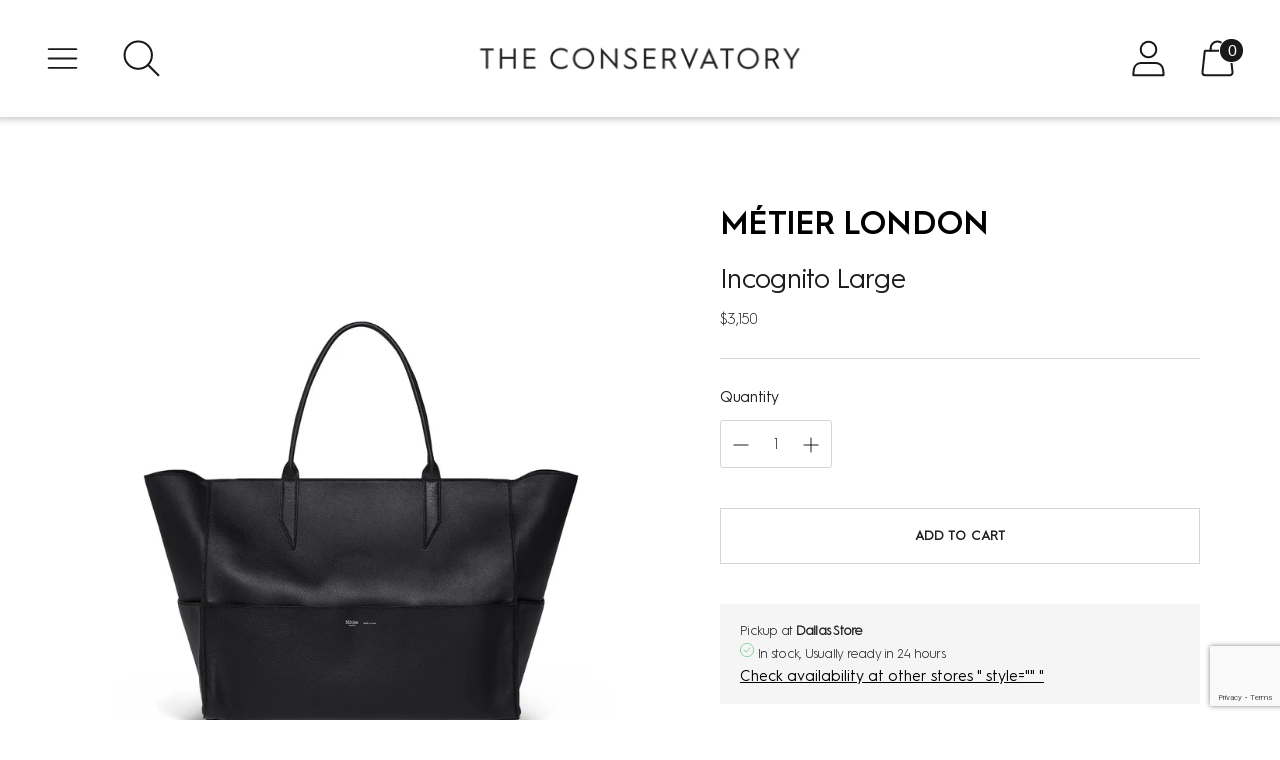

--- FILE ---
content_type: text/html; charset=utf-8
request_url: https://theconservatorynyc.com/products/metier-london-black-large-leather-incognito-bag
body_size: 79493
content:
<!doctype html>

<!--
  ___ ___ ___ ___
       /  /\                     /__/\         /  /\         /  /\
      /  /:/_                    \  \:\       /  /:/        /  /::\
     /  /:/ /\  ___     ___       \  \:\     /  /:/        /  /:/\:\
    /  /:/ /:/ /__/\   /  /\  ___  \  \:\   /  /:/  ___   /  /:/  \:\
   /__/:/ /:/  \  \:\ /  /:/ /__/\  \__\:\ /__/:/  /  /\ /__/:/ \__\:\
   \  \:\/:/    \  \:\  /:/  \  \:\ /  /:/ \  \:\ /  /:/ \  \:\ /  /:/
    \  \::/      \  \:\/:/    \  \:\  /:/   \  \:\  /:/   \  \:\  /:/
     \  \:\       \  \::/      \  \:\/:/     \  \:\/:/     \  \:\/:/
      \  \:\       \__\/        \  \::/       \  \::/       \  \::/
       \__\/                     \__\/         \__\/         \__\/

  --------------------------------------------------------------------
  #  Spark v3.1.0
  #  Documentation: https://fluorescent.co/help/spark/
  #  Purchase: https://themes.shopify.com/themes/spark/
  #  A product by Fluorescent: https://fluorescent.co/
  --------------------------------------------------------------------
-->

<html class="no-js" lang="en" style="--announcement-height: 1px;">
  <head>
    <meta charset="UTF-8">
    <meta http-equiv="X-UA-Compatible" content="IE=edge,chrome=1">
    <meta name="viewport" content="width=device-width,initial-scale=1">
    




  <meta name="description" content="Unparalleled functionality. Uncompromised craftsmanship. A relaxed and refined aesthetic. Métier London designer Melissa Morris says every decision made at her London-based handbag label is based on those three values. The result is leather that becomes softer and more beautiful with age, and a bag that helps organize ">



    <link rel="canonical" href="https://theconservatorynyc.com/products/metier-london-black-large-leather-incognito-bag">
    <link rel="preconnect" href="https://cdn.shopify.com" crossorigin><link rel="shortcut icon" href="//theconservatorynyc.com/cdn/shop/files/Copy_of_11-7434_The_Conservatory_Logo-NEW_Greenhouse_Icon__1_-removebg-preview_32x32.png?v=1701380387" type="image/png"><title>Incognito Large
&ndash; The Conservatory NYC</title>

    





  
  
  
  
  




<meta property="og:url" content="https://theconservatorynyc.com/products/metier-london-black-large-leather-incognito-bag">
<meta property="og:site_name" content="The Conservatory NYC">
<meta property="og:type" content="product">
<meta property="og:title" content="Incognito Large">
<meta property="og:description" content="Unparalleled functionality. Uncompromised craftsmanship. A relaxed and refined aesthetic. Métier London designer Melissa Morris says every decision made at her London-based handbag label is based on those three values. The result is leather that becomes softer and more beautiful with age, and a bag that helps organize ">
<meta property="og:image" content="http://theconservatorynyc.com/cdn/shop/files/METIER_INCOGNITOBAGLARGELEATHER_BLACK_IXL010914_1_1024x.jpg?v=1750786125">
<meta property="og:image:secure_url" content="https://theconservatorynyc.com/cdn/shop/files/METIER_INCOGNITOBAGLARGELEATHER_BLACK_IXL010914_1_1024x.jpg?v=1750786125">
<meta property="og:price:amount" content="3,150">
<meta property="og:price:currency" content="USD">

<meta name="twitter:title" content="Incognito Large">
<meta name="twitter:description" content="Unparalleled functionality. Uncompromised craftsmanship. A relaxed and refined aesthetic. Métier London designer Melissa Morris says every decision made at her London-based handbag label is based on those three values. The result is leather that becomes softer and more beautiful with age, and a bag that helps organize ">
<meta name="twitter:card" content="summary_large_image">
<meta name="twitter:image" content="https://theconservatorynyc.com/cdn/shop/files/METIER_INCOGNITOBAGLARGELEATHER_BLACK_IXL010914_1_1024x.jpg?v=1750786125">
<meta name="twitter:image:width" content="480">
<meta name="twitter:image:height" content="480">


    <script>
  console.log('Spark v3.1.0 by Fluorescent');

  document.documentElement.className = document.documentElement.className.replace('no-js', '');
  if (window.matchMedia(`(prefers-reduced-motion: reduce)`) === true || window.matchMedia(`(prefers-reduced-motion: reduce)`).matches === true) {
    document.documentElement.classList.add('prefers-reduced-motion');
  }

  window.theme = {
    version: 'v3.1.0',
    animation: {
      delayExtraShort: 0.08,
      delayShort: 0.1,
      delay: 0.14,
      delayLong: 0.33,
      duration: 0.66,
      ease: "0.33,0.00,0.00,1.00"
    },
    strings: {
      name: "The Conservatory NYC",
      accessibility: {
        play_video: "Play",
        pause_video: "Pause"
      },
      product: {
        no_shipping_rates: "Shipping rate unavailable",
        country_placeholder: "Country\/Region",
        review: "Write a review"
      },
      products: {
        product: {
          unavailable: "Unavailable",
          unitPrice: "Unit price",
          unitPriceSeparator: "per",
          sku: "SKU"
        }
      },
      quickCart: {
        addProductQuantity: "Subtract product quantity",
        removeProductQuantity: "Add product quantity",
        removeProduct: "Remove",
        quantity: "Quantity"
      }
    },
    routes: {
      root: "/",
      cart: {
        base: "/cart",
        add: "/cart/add",
        change: "/cart/change",
        clear: "/cart/clear",
        // Manual routes until Shopify adds support
        shipping: "/cart/shipping_rates",
      },
      // Manual routes until Shopify adds support
      products: "/products",
      productRecommendations: "/recommendations/products",
      predictive_search_url: '/search/suggest'
    },
  }

  
    window.theme.allCountryOptionTags = "\u003coption value=\"United States\" data-provinces=\"[[\u0026quot;Alabama\u0026quot;,\u0026quot;Alabama\u0026quot;],[\u0026quot;Alaska\u0026quot;,\u0026quot;Alaska\u0026quot;],[\u0026quot;American Samoa\u0026quot;,\u0026quot;American Samoa\u0026quot;],[\u0026quot;Arizona\u0026quot;,\u0026quot;Arizona\u0026quot;],[\u0026quot;Arkansas\u0026quot;,\u0026quot;Arkansas\u0026quot;],[\u0026quot;Armed Forces Americas\u0026quot;,\u0026quot;Armed Forces Americas\u0026quot;],[\u0026quot;Armed Forces Europe\u0026quot;,\u0026quot;Armed Forces Europe\u0026quot;],[\u0026quot;Armed Forces Pacific\u0026quot;,\u0026quot;Armed Forces Pacific\u0026quot;],[\u0026quot;California\u0026quot;,\u0026quot;California\u0026quot;],[\u0026quot;Colorado\u0026quot;,\u0026quot;Colorado\u0026quot;],[\u0026quot;Connecticut\u0026quot;,\u0026quot;Connecticut\u0026quot;],[\u0026quot;Delaware\u0026quot;,\u0026quot;Delaware\u0026quot;],[\u0026quot;District of Columbia\u0026quot;,\u0026quot;Washington DC\u0026quot;],[\u0026quot;Federated States of Micronesia\u0026quot;,\u0026quot;Micronesia\u0026quot;],[\u0026quot;Florida\u0026quot;,\u0026quot;Florida\u0026quot;],[\u0026quot;Georgia\u0026quot;,\u0026quot;Georgia\u0026quot;],[\u0026quot;Guam\u0026quot;,\u0026quot;Guam\u0026quot;],[\u0026quot;Hawaii\u0026quot;,\u0026quot;Hawaii\u0026quot;],[\u0026quot;Idaho\u0026quot;,\u0026quot;Idaho\u0026quot;],[\u0026quot;Illinois\u0026quot;,\u0026quot;Illinois\u0026quot;],[\u0026quot;Indiana\u0026quot;,\u0026quot;Indiana\u0026quot;],[\u0026quot;Iowa\u0026quot;,\u0026quot;Iowa\u0026quot;],[\u0026quot;Kansas\u0026quot;,\u0026quot;Kansas\u0026quot;],[\u0026quot;Kentucky\u0026quot;,\u0026quot;Kentucky\u0026quot;],[\u0026quot;Louisiana\u0026quot;,\u0026quot;Louisiana\u0026quot;],[\u0026quot;Maine\u0026quot;,\u0026quot;Maine\u0026quot;],[\u0026quot;Marshall Islands\u0026quot;,\u0026quot;Marshall Islands\u0026quot;],[\u0026quot;Maryland\u0026quot;,\u0026quot;Maryland\u0026quot;],[\u0026quot;Massachusetts\u0026quot;,\u0026quot;Massachusetts\u0026quot;],[\u0026quot;Michigan\u0026quot;,\u0026quot;Michigan\u0026quot;],[\u0026quot;Minnesota\u0026quot;,\u0026quot;Minnesota\u0026quot;],[\u0026quot;Mississippi\u0026quot;,\u0026quot;Mississippi\u0026quot;],[\u0026quot;Missouri\u0026quot;,\u0026quot;Missouri\u0026quot;],[\u0026quot;Montana\u0026quot;,\u0026quot;Montana\u0026quot;],[\u0026quot;Nebraska\u0026quot;,\u0026quot;Nebraska\u0026quot;],[\u0026quot;Nevada\u0026quot;,\u0026quot;Nevada\u0026quot;],[\u0026quot;New Hampshire\u0026quot;,\u0026quot;New Hampshire\u0026quot;],[\u0026quot;New Jersey\u0026quot;,\u0026quot;New Jersey\u0026quot;],[\u0026quot;New Mexico\u0026quot;,\u0026quot;New Mexico\u0026quot;],[\u0026quot;New York\u0026quot;,\u0026quot;New York\u0026quot;],[\u0026quot;North Carolina\u0026quot;,\u0026quot;North Carolina\u0026quot;],[\u0026quot;North Dakota\u0026quot;,\u0026quot;North Dakota\u0026quot;],[\u0026quot;Northern Mariana Islands\u0026quot;,\u0026quot;Northern Mariana Islands\u0026quot;],[\u0026quot;Ohio\u0026quot;,\u0026quot;Ohio\u0026quot;],[\u0026quot;Oklahoma\u0026quot;,\u0026quot;Oklahoma\u0026quot;],[\u0026quot;Oregon\u0026quot;,\u0026quot;Oregon\u0026quot;],[\u0026quot;Palau\u0026quot;,\u0026quot;Palau\u0026quot;],[\u0026quot;Pennsylvania\u0026quot;,\u0026quot;Pennsylvania\u0026quot;],[\u0026quot;Puerto Rico\u0026quot;,\u0026quot;Puerto Rico\u0026quot;],[\u0026quot;Rhode Island\u0026quot;,\u0026quot;Rhode Island\u0026quot;],[\u0026quot;South Carolina\u0026quot;,\u0026quot;South Carolina\u0026quot;],[\u0026quot;South Dakota\u0026quot;,\u0026quot;South Dakota\u0026quot;],[\u0026quot;Tennessee\u0026quot;,\u0026quot;Tennessee\u0026quot;],[\u0026quot;Texas\u0026quot;,\u0026quot;Texas\u0026quot;],[\u0026quot;Utah\u0026quot;,\u0026quot;Utah\u0026quot;],[\u0026quot;Vermont\u0026quot;,\u0026quot;Vermont\u0026quot;],[\u0026quot;Virgin Islands\u0026quot;,\u0026quot;U.S. Virgin Islands\u0026quot;],[\u0026quot;Virginia\u0026quot;,\u0026quot;Virginia\u0026quot;],[\u0026quot;Washington\u0026quot;,\u0026quot;Washington\u0026quot;],[\u0026quot;West Virginia\u0026quot;,\u0026quot;West Virginia\u0026quot;],[\u0026quot;Wisconsin\u0026quot;,\u0026quot;Wisconsin\u0026quot;],[\u0026quot;Wyoming\u0026quot;,\u0026quot;Wyoming\u0026quot;]]\"\u003eUnited States\u003c\/option\u003e\n\u003coption value=\"---\" data-provinces=\"[]\"\u003e---\u003c\/option\u003e\n\u003coption value=\"Afghanistan\" data-provinces=\"[]\"\u003eAfghanistan\u003c\/option\u003e\n\u003coption value=\"Aland Islands\" data-provinces=\"[]\"\u003eÅland Islands\u003c\/option\u003e\n\u003coption value=\"Albania\" data-provinces=\"[]\"\u003eAlbania\u003c\/option\u003e\n\u003coption value=\"Algeria\" data-provinces=\"[]\"\u003eAlgeria\u003c\/option\u003e\n\u003coption value=\"Andorra\" data-provinces=\"[]\"\u003eAndorra\u003c\/option\u003e\n\u003coption value=\"Angola\" data-provinces=\"[]\"\u003eAngola\u003c\/option\u003e\n\u003coption value=\"Anguilla\" data-provinces=\"[]\"\u003eAnguilla\u003c\/option\u003e\n\u003coption value=\"Antigua And Barbuda\" data-provinces=\"[]\"\u003eAntigua \u0026 Barbuda\u003c\/option\u003e\n\u003coption value=\"Argentina\" data-provinces=\"[[\u0026quot;Buenos Aires\u0026quot;,\u0026quot;Buenos Aires Province\u0026quot;],[\u0026quot;Catamarca\u0026quot;,\u0026quot;Catamarca\u0026quot;],[\u0026quot;Chaco\u0026quot;,\u0026quot;Chaco\u0026quot;],[\u0026quot;Chubut\u0026quot;,\u0026quot;Chubut\u0026quot;],[\u0026quot;Ciudad Autónoma de Buenos Aires\u0026quot;,\u0026quot;Buenos Aires (Autonomous City)\u0026quot;],[\u0026quot;Corrientes\u0026quot;,\u0026quot;Corrientes\u0026quot;],[\u0026quot;Córdoba\u0026quot;,\u0026quot;Córdoba\u0026quot;],[\u0026quot;Entre Ríos\u0026quot;,\u0026quot;Entre Ríos\u0026quot;],[\u0026quot;Formosa\u0026quot;,\u0026quot;Formosa\u0026quot;],[\u0026quot;Jujuy\u0026quot;,\u0026quot;Jujuy\u0026quot;],[\u0026quot;La Pampa\u0026quot;,\u0026quot;La Pampa\u0026quot;],[\u0026quot;La Rioja\u0026quot;,\u0026quot;La Rioja\u0026quot;],[\u0026quot;Mendoza\u0026quot;,\u0026quot;Mendoza\u0026quot;],[\u0026quot;Misiones\u0026quot;,\u0026quot;Misiones\u0026quot;],[\u0026quot;Neuquén\u0026quot;,\u0026quot;Neuquén\u0026quot;],[\u0026quot;Río Negro\u0026quot;,\u0026quot;Río Negro\u0026quot;],[\u0026quot;Salta\u0026quot;,\u0026quot;Salta\u0026quot;],[\u0026quot;San Juan\u0026quot;,\u0026quot;San Juan\u0026quot;],[\u0026quot;San Luis\u0026quot;,\u0026quot;San Luis\u0026quot;],[\u0026quot;Santa Cruz\u0026quot;,\u0026quot;Santa Cruz\u0026quot;],[\u0026quot;Santa Fe\u0026quot;,\u0026quot;Santa Fe\u0026quot;],[\u0026quot;Santiago Del Estero\u0026quot;,\u0026quot;Santiago del Estero\u0026quot;],[\u0026quot;Tierra Del Fuego\u0026quot;,\u0026quot;Tierra del Fuego\u0026quot;],[\u0026quot;Tucumán\u0026quot;,\u0026quot;Tucumán\u0026quot;]]\"\u003eArgentina\u003c\/option\u003e\n\u003coption value=\"Armenia\" data-provinces=\"[]\"\u003eArmenia\u003c\/option\u003e\n\u003coption value=\"Aruba\" data-provinces=\"[]\"\u003eAruba\u003c\/option\u003e\n\u003coption value=\"Ascension Island\" data-provinces=\"[]\"\u003eAscension Island\u003c\/option\u003e\n\u003coption value=\"Australia\" data-provinces=\"[[\u0026quot;Australian Capital Territory\u0026quot;,\u0026quot;Australian Capital Territory\u0026quot;],[\u0026quot;New South Wales\u0026quot;,\u0026quot;New South Wales\u0026quot;],[\u0026quot;Northern Territory\u0026quot;,\u0026quot;Northern Territory\u0026quot;],[\u0026quot;Queensland\u0026quot;,\u0026quot;Queensland\u0026quot;],[\u0026quot;South Australia\u0026quot;,\u0026quot;South Australia\u0026quot;],[\u0026quot;Tasmania\u0026quot;,\u0026quot;Tasmania\u0026quot;],[\u0026quot;Victoria\u0026quot;,\u0026quot;Victoria\u0026quot;],[\u0026quot;Western Australia\u0026quot;,\u0026quot;Western Australia\u0026quot;]]\"\u003eAustralia\u003c\/option\u003e\n\u003coption value=\"Austria\" data-provinces=\"[]\"\u003eAustria\u003c\/option\u003e\n\u003coption value=\"Azerbaijan\" data-provinces=\"[]\"\u003eAzerbaijan\u003c\/option\u003e\n\u003coption value=\"Bahamas\" data-provinces=\"[]\"\u003eBahamas\u003c\/option\u003e\n\u003coption value=\"Bahrain\" data-provinces=\"[]\"\u003eBahrain\u003c\/option\u003e\n\u003coption value=\"Bangladesh\" data-provinces=\"[]\"\u003eBangladesh\u003c\/option\u003e\n\u003coption value=\"Barbados\" data-provinces=\"[]\"\u003eBarbados\u003c\/option\u003e\n\u003coption value=\"Belarus\" data-provinces=\"[]\"\u003eBelarus\u003c\/option\u003e\n\u003coption value=\"Belgium\" data-provinces=\"[]\"\u003eBelgium\u003c\/option\u003e\n\u003coption value=\"Belize\" data-provinces=\"[]\"\u003eBelize\u003c\/option\u003e\n\u003coption value=\"Benin\" data-provinces=\"[]\"\u003eBenin\u003c\/option\u003e\n\u003coption value=\"Bermuda\" data-provinces=\"[]\"\u003eBermuda\u003c\/option\u003e\n\u003coption value=\"Bhutan\" data-provinces=\"[]\"\u003eBhutan\u003c\/option\u003e\n\u003coption value=\"Bolivia\" data-provinces=\"[]\"\u003eBolivia\u003c\/option\u003e\n\u003coption value=\"Bosnia And Herzegovina\" data-provinces=\"[]\"\u003eBosnia \u0026 Herzegovina\u003c\/option\u003e\n\u003coption value=\"Botswana\" data-provinces=\"[]\"\u003eBotswana\u003c\/option\u003e\n\u003coption value=\"Brazil\" data-provinces=\"[[\u0026quot;Acre\u0026quot;,\u0026quot;Acre\u0026quot;],[\u0026quot;Alagoas\u0026quot;,\u0026quot;Alagoas\u0026quot;],[\u0026quot;Amapá\u0026quot;,\u0026quot;Amapá\u0026quot;],[\u0026quot;Amazonas\u0026quot;,\u0026quot;Amazonas\u0026quot;],[\u0026quot;Bahia\u0026quot;,\u0026quot;Bahia\u0026quot;],[\u0026quot;Ceará\u0026quot;,\u0026quot;Ceará\u0026quot;],[\u0026quot;Distrito Federal\u0026quot;,\u0026quot;Federal District\u0026quot;],[\u0026quot;Espírito Santo\u0026quot;,\u0026quot;Espírito Santo\u0026quot;],[\u0026quot;Goiás\u0026quot;,\u0026quot;Goiás\u0026quot;],[\u0026quot;Maranhão\u0026quot;,\u0026quot;Maranhão\u0026quot;],[\u0026quot;Mato Grosso\u0026quot;,\u0026quot;Mato Grosso\u0026quot;],[\u0026quot;Mato Grosso do Sul\u0026quot;,\u0026quot;Mato Grosso do Sul\u0026quot;],[\u0026quot;Minas Gerais\u0026quot;,\u0026quot;Minas Gerais\u0026quot;],[\u0026quot;Paraná\u0026quot;,\u0026quot;Paraná\u0026quot;],[\u0026quot;Paraíba\u0026quot;,\u0026quot;Paraíba\u0026quot;],[\u0026quot;Pará\u0026quot;,\u0026quot;Pará\u0026quot;],[\u0026quot;Pernambuco\u0026quot;,\u0026quot;Pernambuco\u0026quot;],[\u0026quot;Piauí\u0026quot;,\u0026quot;Piauí\u0026quot;],[\u0026quot;Rio Grande do Norte\u0026quot;,\u0026quot;Rio Grande do Norte\u0026quot;],[\u0026quot;Rio Grande do Sul\u0026quot;,\u0026quot;Rio Grande do Sul\u0026quot;],[\u0026quot;Rio de Janeiro\u0026quot;,\u0026quot;Rio de Janeiro\u0026quot;],[\u0026quot;Rondônia\u0026quot;,\u0026quot;Rondônia\u0026quot;],[\u0026quot;Roraima\u0026quot;,\u0026quot;Roraima\u0026quot;],[\u0026quot;Santa Catarina\u0026quot;,\u0026quot;Santa Catarina\u0026quot;],[\u0026quot;Sergipe\u0026quot;,\u0026quot;Sergipe\u0026quot;],[\u0026quot;São Paulo\u0026quot;,\u0026quot;São Paulo\u0026quot;],[\u0026quot;Tocantins\u0026quot;,\u0026quot;Tocantins\u0026quot;]]\"\u003eBrazil\u003c\/option\u003e\n\u003coption value=\"British Indian Ocean Territory\" data-provinces=\"[]\"\u003eBritish Indian Ocean Territory\u003c\/option\u003e\n\u003coption value=\"Virgin Islands, British\" data-provinces=\"[]\"\u003eBritish Virgin Islands\u003c\/option\u003e\n\u003coption value=\"Brunei\" data-provinces=\"[]\"\u003eBrunei\u003c\/option\u003e\n\u003coption value=\"Bulgaria\" data-provinces=\"[]\"\u003eBulgaria\u003c\/option\u003e\n\u003coption value=\"Burkina Faso\" data-provinces=\"[]\"\u003eBurkina Faso\u003c\/option\u003e\n\u003coption value=\"Burundi\" data-provinces=\"[]\"\u003eBurundi\u003c\/option\u003e\n\u003coption value=\"Cambodia\" data-provinces=\"[]\"\u003eCambodia\u003c\/option\u003e\n\u003coption value=\"Republic of Cameroon\" data-provinces=\"[]\"\u003eCameroon\u003c\/option\u003e\n\u003coption value=\"Canada\" data-provinces=\"[[\u0026quot;Alberta\u0026quot;,\u0026quot;Alberta\u0026quot;],[\u0026quot;British Columbia\u0026quot;,\u0026quot;British Columbia\u0026quot;],[\u0026quot;Manitoba\u0026quot;,\u0026quot;Manitoba\u0026quot;],[\u0026quot;New Brunswick\u0026quot;,\u0026quot;New Brunswick\u0026quot;],[\u0026quot;Newfoundland and Labrador\u0026quot;,\u0026quot;Newfoundland and Labrador\u0026quot;],[\u0026quot;Northwest Territories\u0026quot;,\u0026quot;Northwest Territories\u0026quot;],[\u0026quot;Nova Scotia\u0026quot;,\u0026quot;Nova Scotia\u0026quot;],[\u0026quot;Nunavut\u0026quot;,\u0026quot;Nunavut\u0026quot;],[\u0026quot;Ontario\u0026quot;,\u0026quot;Ontario\u0026quot;],[\u0026quot;Prince Edward Island\u0026quot;,\u0026quot;Prince Edward Island\u0026quot;],[\u0026quot;Quebec\u0026quot;,\u0026quot;Quebec\u0026quot;],[\u0026quot;Saskatchewan\u0026quot;,\u0026quot;Saskatchewan\u0026quot;],[\u0026quot;Yukon\u0026quot;,\u0026quot;Yukon\u0026quot;]]\"\u003eCanada\u003c\/option\u003e\n\u003coption value=\"Cape Verde\" data-provinces=\"[]\"\u003eCape Verde\u003c\/option\u003e\n\u003coption value=\"Caribbean Netherlands\" data-provinces=\"[]\"\u003eCaribbean Netherlands\u003c\/option\u003e\n\u003coption value=\"Cayman Islands\" data-provinces=\"[]\"\u003eCayman Islands\u003c\/option\u003e\n\u003coption value=\"Central African Republic\" data-provinces=\"[]\"\u003eCentral African Republic\u003c\/option\u003e\n\u003coption value=\"Chad\" data-provinces=\"[]\"\u003eChad\u003c\/option\u003e\n\u003coption value=\"Chile\" data-provinces=\"[[\u0026quot;Antofagasta\u0026quot;,\u0026quot;Antofagasta\u0026quot;],[\u0026quot;Araucanía\u0026quot;,\u0026quot;Araucanía\u0026quot;],[\u0026quot;Arica and Parinacota\u0026quot;,\u0026quot;Arica y Parinacota\u0026quot;],[\u0026quot;Atacama\u0026quot;,\u0026quot;Atacama\u0026quot;],[\u0026quot;Aysén\u0026quot;,\u0026quot;Aysén\u0026quot;],[\u0026quot;Biobío\u0026quot;,\u0026quot;Bío Bío\u0026quot;],[\u0026quot;Coquimbo\u0026quot;,\u0026quot;Coquimbo\u0026quot;],[\u0026quot;Los Lagos\u0026quot;,\u0026quot;Los Lagos\u0026quot;],[\u0026quot;Los Ríos\u0026quot;,\u0026quot;Los Ríos\u0026quot;],[\u0026quot;Magallanes\u0026quot;,\u0026quot;Magallanes Region\u0026quot;],[\u0026quot;Maule\u0026quot;,\u0026quot;Maule\u0026quot;],[\u0026quot;O\u0026#39;Higgins\u0026quot;,\u0026quot;Libertador General Bernardo O’Higgins\u0026quot;],[\u0026quot;Santiago\u0026quot;,\u0026quot;Santiago Metropolitan\u0026quot;],[\u0026quot;Tarapacá\u0026quot;,\u0026quot;Tarapacá\u0026quot;],[\u0026quot;Valparaíso\u0026quot;,\u0026quot;Valparaíso\u0026quot;],[\u0026quot;Ñuble\u0026quot;,\u0026quot;Ñuble\u0026quot;]]\"\u003eChile\u003c\/option\u003e\n\u003coption value=\"China\" data-provinces=\"[[\u0026quot;Anhui\u0026quot;,\u0026quot;Anhui\u0026quot;],[\u0026quot;Beijing\u0026quot;,\u0026quot;Beijing\u0026quot;],[\u0026quot;Chongqing\u0026quot;,\u0026quot;Chongqing\u0026quot;],[\u0026quot;Fujian\u0026quot;,\u0026quot;Fujian\u0026quot;],[\u0026quot;Gansu\u0026quot;,\u0026quot;Gansu\u0026quot;],[\u0026quot;Guangdong\u0026quot;,\u0026quot;Guangdong\u0026quot;],[\u0026quot;Guangxi\u0026quot;,\u0026quot;Guangxi\u0026quot;],[\u0026quot;Guizhou\u0026quot;,\u0026quot;Guizhou\u0026quot;],[\u0026quot;Hainan\u0026quot;,\u0026quot;Hainan\u0026quot;],[\u0026quot;Hebei\u0026quot;,\u0026quot;Hebei\u0026quot;],[\u0026quot;Heilongjiang\u0026quot;,\u0026quot;Heilongjiang\u0026quot;],[\u0026quot;Henan\u0026quot;,\u0026quot;Henan\u0026quot;],[\u0026quot;Hubei\u0026quot;,\u0026quot;Hubei\u0026quot;],[\u0026quot;Hunan\u0026quot;,\u0026quot;Hunan\u0026quot;],[\u0026quot;Inner Mongolia\u0026quot;,\u0026quot;Inner Mongolia\u0026quot;],[\u0026quot;Jiangsu\u0026quot;,\u0026quot;Jiangsu\u0026quot;],[\u0026quot;Jiangxi\u0026quot;,\u0026quot;Jiangxi\u0026quot;],[\u0026quot;Jilin\u0026quot;,\u0026quot;Jilin\u0026quot;],[\u0026quot;Liaoning\u0026quot;,\u0026quot;Liaoning\u0026quot;],[\u0026quot;Ningxia\u0026quot;,\u0026quot;Ningxia\u0026quot;],[\u0026quot;Qinghai\u0026quot;,\u0026quot;Qinghai\u0026quot;],[\u0026quot;Shaanxi\u0026quot;,\u0026quot;Shaanxi\u0026quot;],[\u0026quot;Shandong\u0026quot;,\u0026quot;Shandong\u0026quot;],[\u0026quot;Shanghai\u0026quot;,\u0026quot;Shanghai\u0026quot;],[\u0026quot;Shanxi\u0026quot;,\u0026quot;Shanxi\u0026quot;],[\u0026quot;Sichuan\u0026quot;,\u0026quot;Sichuan\u0026quot;],[\u0026quot;Tianjin\u0026quot;,\u0026quot;Tianjin\u0026quot;],[\u0026quot;Xinjiang\u0026quot;,\u0026quot;Xinjiang\u0026quot;],[\u0026quot;Xizang\u0026quot;,\u0026quot;Tibet\u0026quot;],[\u0026quot;Yunnan\u0026quot;,\u0026quot;Yunnan\u0026quot;],[\u0026quot;Zhejiang\u0026quot;,\u0026quot;Zhejiang\u0026quot;]]\"\u003eChina\u003c\/option\u003e\n\u003coption value=\"Christmas Island\" data-provinces=\"[]\"\u003eChristmas Island\u003c\/option\u003e\n\u003coption value=\"Cocos (Keeling) Islands\" data-provinces=\"[]\"\u003eCocos (Keeling) Islands\u003c\/option\u003e\n\u003coption value=\"Colombia\" data-provinces=\"[[\u0026quot;Amazonas\u0026quot;,\u0026quot;Amazonas\u0026quot;],[\u0026quot;Antioquia\u0026quot;,\u0026quot;Antioquia\u0026quot;],[\u0026quot;Arauca\u0026quot;,\u0026quot;Arauca\u0026quot;],[\u0026quot;Atlántico\u0026quot;,\u0026quot;Atlántico\u0026quot;],[\u0026quot;Bogotá, D.C.\u0026quot;,\u0026quot;Capital District\u0026quot;],[\u0026quot;Bolívar\u0026quot;,\u0026quot;Bolívar\u0026quot;],[\u0026quot;Boyacá\u0026quot;,\u0026quot;Boyacá\u0026quot;],[\u0026quot;Caldas\u0026quot;,\u0026quot;Caldas\u0026quot;],[\u0026quot;Caquetá\u0026quot;,\u0026quot;Caquetá\u0026quot;],[\u0026quot;Casanare\u0026quot;,\u0026quot;Casanare\u0026quot;],[\u0026quot;Cauca\u0026quot;,\u0026quot;Cauca\u0026quot;],[\u0026quot;Cesar\u0026quot;,\u0026quot;Cesar\u0026quot;],[\u0026quot;Chocó\u0026quot;,\u0026quot;Chocó\u0026quot;],[\u0026quot;Cundinamarca\u0026quot;,\u0026quot;Cundinamarca\u0026quot;],[\u0026quot;Córdoba\u0026quot;,\u0026quot;Córdoba\u0026quot;],[\u0026quot;Guainía\u0026quot;,\u0026quot;Guainía\u0026quot;],[\u0026quot;Guaviare\u0026quot;,\u0026quot;Guaviare\u0026quot;],[\u0026quot;Huila\u0026quot;,\u0026quot;Huila\u0026quot;],[\u0026quot;La Guajira\u0026quot;,\u0026quot;La Guajira\u0026quot;],[\u0026quot;Magdalena\u0026quot;,\u0026quot;Magdalena\u0026quot;],[\u0026quot;Meta\u0026quot;,\u0026quot;Meta\u0026quot;],[\u0026quot;Nariño\u0026quot;,\u0026quot;Nariño\u0026quot;],[\u0026quot;Norte de Santander\u0026quot;,\u0026quot;Norte de Santander\u0026quot;],[\u0026quot;Putumayo\u0026quot;,\u0026quot;Putumayo\u0026quot;],[\u0026quot;Quindío\u0026quot;,\u0026quot;Quindío\u0026quot;],[\u0026quot;Risaralda\u0026quot;,\u0026quot;Risaralda\u0026quot;],[\u0026quot;San Andrés, Providencia y Santa Catalina\u0026quot;,\u0026quot;San Andrés \\u0026 Providencia\u0026quot;],[\u0026quot;Santander\u0026quot;,\u0026quot;Santander\u0026quot;],[\u0026quot;Sucre\u0026quot;,\u0026quot;Sucre\u0026quot;],[\u0026quot;Tolima\u0026quot;,\u0026quot;Tolima\u0026quot;],[\u0026quot;Valle del Cauca\u0026quot;,\u0026quot;Valle del Cauca\u0026quot;],[\u0026quot;Vaupés\u0026quot;,\u0026quot;Vaupés\u0026quot;],[\u0026quot;Vichada\u0026quot;,\u0026quot;Vichada\u0026quot;]]\"\u003eColombia\u003c\/option\u003e\n\u003coption value=\"Comoros\" data-provinces=\"[]\"\u003eComoros\u003c\/option\u003e\n\u003coption value=\"Congo\" data-provinces=\"[]\"\u003eCongo - Brazzaville\u003c\/option\u003e\n\u003coption value=\"Congo, The Democratic Republic Of The\" data-provinces=\"[]\"\u003eCongo - Kinshasa\u003c\/option\u003e\n\u003coption value=\"Cook Islands\" data-provinces=\"[]\"\u003eCook Islands\u003c\/option\u003e\n\u003coption value=\"Costa Rica\" data-provinces=\"[[\u0026quot;Alajuela\u0026quot;,\u0026quot;Alajuela\u0026quot;],[\u0026quot;Cartago\u0026quot;,\u0026quot;Cartago\u0026quot;],[\u0026quot;Guanacaste\u0026quot;,\u0026quot;Guanacaste\u0026quot;],[\u0026quot;Heredia\u0026quot;,\u0026quot;Heredia\u0026quot;],[\u0026quot;Limón\u0026quot;,\u0026quot;Limón\u0026quot;],[\u0026quot;Puntarenas\u0026quot;,\u0026quot;Puntarenas\u0026quot;],[\u0026quot;San José\u0026quot;,\u0026quot;San José\u0026quot;]]\"\u003eCosta Rica\u003c\/option\u003e\n\u003coption value=\"Croatia\" data-provinces=\"[]\"\u003eCroatia\u003c\/option\u003e\n\u003coption value=\"Curaçao\" data-provinces=\"[]\"\u003eCuraçao\u003c\/option\u003e\n\u003coption value=\"Cyprus\" data-provinces=\"[]\"\u003eCyprus\u003c\/option\u003e\n\u003coption value=\"Czech Republic\" data-provinces=\"[]\"\u003eCzechia\u003c\/option\u003e\n\u003coption value=\"Côte d'Ivoire\" data-provinces=\"[]\"\u003eCôte d’Ivoire\u003c\/option\u003e\n\u003coption value=\"Denmark\" data-provinces=\"[]\"\u003eDenmark\u003c\/option\u003e\n\u003coption value=\"Djibouti\" data-provinces=\"[]\"\u003eDjibouti\u003c\/option\u003e\n\u003coption value=\"Dominica\" data-provinces=\"[]\"\u003eDominica\u003c\/option\u003e\n\u003coption value=\"Dominican Republic\" data-provinces=\"[]\"\u003eDominican Republic\u003c\/option\u003e\n\u003coption value=\"Ecuador\" data-provinces=\"[]\"\u003eEcuador\u003c\/option\u003e\n\u003coption value=\"Egypt\" data-provinces=\"[[\u0026quot;6th of October\u0026quot;,\u0026quot;6th of October\u0026quot;],[\u0026quot;Al Sharqia\u0026quot;,\u0026quot;Al Sharqia\u0026quot;],[\u0026quot;Alexandria\u0026quot;,\u0026quot;Alexandria\u0026quot;],[\u0026quot;Aswan\u0026quot;,\u0026quot;Aswan\u0026quot;],[\u0026quot;Asyut\u0026quot;,\u0026quot;Asyut\u0026quot;],[\u0026quot;Beheira\u0026quot;,\u0026quot;Beheira\u0026quot;],[\u0026quot;Beni Suef\u0026quot;,\u0026quot;Beni Suef\u0026quot;],[\u0026quot;Cairo\u0026quot;,\u0026quot;Cairo\u0026quot;],[\u0026quot;Dakahlia\u0026quot;,\u0026quot;Dakahlia\u0026quot;],[\u0026quot;Damietta\u0026quot;,\u0026quot;Damietta\u0026quot;],[\u0026quot;Faiyum\u0026quot;,\u0026quot;Faiyum\u0026quot;],[\u0026quot;Gharbia\u0026quot;,\u0026quot;Gharbia\u0026quot;],[\u0026quot;Giza\u0026quot;,\u0026quot;Giza\u0026quot;],[\u0026quot;Helwan\u0026quot;,\u0026quot;Helwan\u0026quot;],[\u0026quot;Ismailia\u0026quot;,\u0026quot;Ismailia\u0026quot;],[\u0026quot;Kafr el-Sheikh\u0026quot;,\u0026quot;Kafr el-Sheikh\u0026quot;],[\u0026quot;Luxor\u0026quot;,\u0026quot;Luxor\u0026quot;],[\u0026quot;Matrouh\u0026quot;,\u0026quot;Matrouh\u0026quot;],[\u0026quot;Minya\u0026quot;,\u0026quot;Minya\u0026quot;],[\u0026quot;Monufia\u0026quot;,\u0026quot;Monufia\u0026quot;],[\u0026quot;New Valley\u0026quot;,\u0026quot;New Valley\u0026quot;],[\u0026quot;North Sinai\u0026quot;,\u0026quot;North Sinai\u0026quot;],[\u0026quot;Port Said\u0026quot;,\u0026quot;Port Said\u0026quot;],[\u0026quot;Qalyubia\u0026quot;,\u0026quot;Qalyubia\u0026quot;],[\u0026quot;Qena\u0026quot;,\u0026quot;Qena\u0026quot;],[\u0026quot;Red Sea\u0026quot;,\u0026quot;Red Sea\u0026quot;],[\u0026quot;Sohag\u0026quot;,\u0026quot;Sohag\u0026quot;],[\u0026quot;South Sinai\u0026quot;,\u0026quot;South Sinai\u0026quot;],[\u0026quot;Suez\u0026quot;,\u0026quot;Suez\u0026quot;]]\"\u003eEgypt\u003c\/option\u003e\n\u003coption value=\"El Salvador\" data-provinces=\"[[\u0026quot;Ahuachapán\u0026quot;,\u0026quot;Ahuachapán\u0026quot;],[\u0026quot;Cabañas\u0026quot;,\u0026quot;Cabañas\u0026quot;],[\u0026quot;Chalatenango\u0026quot;,\u0026quot;Chalatenango\u0026quot;],[\u0026quot;Cuscatlán\u0026quot;,\u0026quot;Cuscatlán\u0026quot;],[\u0026quot;La Libertad\u0026quot;,\u0026quot;La Libertad\u0026quot;],[\u0026quot;La Paz\u0026quot;,\u0026quot;La Paz\u0026quot;],[\u0026quot;La Unión\u0026quot;,\u0026quot;La Unión\u0026quot;],[\u0026quot;Morazán\u0026quot;,\u0026quot;Morazán\u0026quot;],[\u0026quot;San Miguel\u0026quot;,\u0026quot;San Miguel\u0026quot;],[\u0026quot;San Salvador\u0026quot;,\u0026quot;San Salvador\u0026quot;],[\u0026quot;San Vicente\u0026quot;,\u0026quot;San Vicente\u0026quot;],[\u0026quot;Santa Ana\u0026quot;,\u0026quot;Santa Ana\u0026quot;],[\u0026quot;Sonsonate\u0026quot;,\u0026quot;Sonsonate\u0026quot;],[\u0026quot;Usulután\u0026quot;,\u0026quot;Usulután\u0026quot;]]\"\u003eEl Salvador\u003c\/option\u003e\n\u003coption value=\"Equatorial Guinea\" data-provinces=\"[]\"\u003eEquatorial Guinea\u003c\/option\u003e\n\u003coption value=\"Eritrea\" data-provinces=\"[]\"\u003eEritrea\u003c\/option\u003e\n\u003coption value=\"Estonia\" data-provinces=\"[]\"\u003eEstonia\u003c\/option\u003e\n\u003coption value=\"Eswatini\" data-provinces=\"[]\"\u003eEswatini\u003c\/option\u003e\n\u003coption value=\"Ethiopia\" data-provinces=\"[]\"\u003eEthiopia\u003c\/option\u003e\n\u003coption value=\"Falkland Islands (Malvinas)\" data-provinces=\"[]\"\u003eFalkland Islands\u003c\/option\u003e\n\u003coption value=\"Faroe Islands\" data-provinces=\"[]\"\u003eFaroe Islands\u003c\/option\u003e\n\u003coption value=\"Fiji\" data-provinces=\"[]\"\u003eFiji\u003c\/option\u003e\n\u003coption value=\"Finland\" data-provinces=\"[]\"\u003eFinland\u003c\/option\u003e\n\u003coption value=\"France\" data-provinces=\"[]\"\u003eFrance\u003c\/option\u003e\n\u003coption value=\"French Guiana\" data-provinces=\"[]\"\u003eFrench Guiana\u003c\/option\u003e\n\u003coption value=\"French Polynesia\" data-provinces=\"[]\"\u003eFrench Polynesia\u003c\/option\u003e\n\u003coption value=\"French Southern Territories\" data-provinces=\"[]\"\u003eFrench Southern Territories\u003c\/option\u003e\n\u003coption value=\"Gabon\" data-provinces=\"[]\"\u003eGabon\u003c\/option\u003e\n\u003coption value=\"Gambia\" data-provinces=\"[]\"\u003eGambia\u003c\/option\u003e\n\u003coption value=\"Georgia\" data-provinces=\"[]\"\u003eGeorgia\u003c\/option\u003e\n\u003coption value=\"Germany\" data-provinces=\"[]\"\u003eGermany\u003c\/option\u003e\n\u003coption value=\"Ghana\" data-provinces=\"[]\"\u003eGhana\u003c\/option\u003e\n\u003coption value=\"Gibraltar\" data-provinces=\"[]\"\u003eGibraltar\u003c\/option\u003e\n\u003coption value=\"Greece\" data-provinces=\"[]\"\u003eGreece\u003c\/option\u003e\n\u003coption value=\"Greenland\" data-provinces=\"[]\"\u003eGreenland\u003c\/option\u003e\n\u003coption value=\"Grenada\" data-provinces=\"[]\"\u003eGrenada\u003c\/option\u003e\n\u003coption value=\"Guadeloupe\" data-provinces=\"[]\"\u003eGuadeloupe\u003c\/option\u003e\n\u003coption value=\"Guatemala\" data-provinces=\"[[\u0026quot;Alta Verapaz\u0026quot;,\u0026quot;Alta Verapaz\u0026quot;],[\u0026quot;Baja Verapaz\u0026quot;,\u0026quot;Baja Verapaz\u0026quot;],[\u0026quot;Chimaltenango\u0026quot;,\u0026quot;Chimaltenango\u0026quot;],[\u0026quot;Chiquimula\u0026quot;,\u0026quot;Chiquimula\u0026quot;],[\u0026quot;El Progreso\u0026quot;,\u0026quot;El Progreso\u0026quot;],[\u0026quot;Escuintla\u0026quot;,\u0026quot;Escuintla\u0026quot;],[\u0026quot;Guatemala\u0026quot;,\u0026quot;Guatemala\u0026quot;],[\u0026quot;Huehuetenango\u0026quot;,\u0026quot;Huehuetenango\u0026quot;],[\u0026quot;Izabal\u0026quot;,\u0026quot;Izabal\u0026quot;],[\u0026quot;Jalapa\u0026quot;,\u0026quot;Jalapa\u0026quot;],[\u0026quot;Jutiapa\u0026quot;,\u0026quot;Jutiapa\u0026quot;],[\u0026quot;Petén\u0026quot;,\u0026quot;Petén\u0026quot;],[\u0026quot;Quetzaltenango\u0026quot;,\u0026quot;Quetzaltenango\u0026quot;],[\u0026quot;Quiché\u0026quot;,\u0026quot;Quiché\u0026quot;],[\u0026quot;Retalhuleu\u0026quot;,\u0026quot;Retalhuleu\u0026quot;],[\u0026quot;Sacatepéquez\u0026quot;,\u0026quot;Sacatepéquez\u0026quot;],[\u0026quot;San Marcos\u0026quot;,\u0026quot;San Marcos\u0026quot;],[\u0026quot;Santa Rosa\u0026quot;,\u0026quot;Santa Rosa\u0026quot;],[\u0026quot;Sololá\u0026quot;,\u0026quot;Sololá\u0026quot;],[\u0026quot;Suchitepéquez\u0026quot;,\u0026quot;Suchitepéquez\u0026quot;],[\u0026quot;Totonicapán\u0026quot;,\u0026quot;Totonicapán\u0026quot;],[\u0026quot;Zacapa\u0026quot;,\u0026quot;Zacapa\u0026quot;]]\"\u003eGuatemala\u003c\/option\u003e\n\u003coption value=\"Guernsey\" data-provinces=\"[]\"\u003eGuernsey\u003c\/option\u003e\n\u003coption value=\"Guinea\" data-provinces=\"[]\"\u003eGuinea\u003c\/option\u003e\n\u003coption value=\"Guinea Bissau\" data-provinces=\"[]\"\u003eGuinea-Bissau\u003c\/option\u003e\n\u003coption value=\"Guyana\" data-provinces=\"[]\"\u003eGuyana\u003c\/option\u003e\n\u003coption value=\"Haiti\" data-provinces=\"[]\"\u003eHaiti\u003c\/option\u003e\n\u003coption value=\"Honduras\" data-provinces=\"[]\"\u003eHonduras\u003c\/option\u003e\n\u003coption value=\"Hong Kong\" data-provinces=\"[[\u0026quot;Hong Kong Island\u0026quot;,\u0026quot;Hong Kong Island\u0026quot;],[\u0026quot;Kowloon\u0026quot;,\u0026quot;Kowloon\u0026quot;],[\u0026quot;New Territories\u0026quot;,\u0026quot;New Territories\u0026quot;]]\"\u003eHong Kong SAR\u003c\/option\u003e\n\u003coption value=\"Hungary\" data-provinces=\"[]\"\u003eHungary\u003c\/option\u003e\n\u003coption value=\"Iceland\" data-provinces=\"[]\"\u003eIceland\u003c\/option\u003e\n\u003coption value=\"India\" data-provinces=\"[[\u0026quot;Andaman and Nicobar Islands\u0026quot;,\u0026quot;Andaman and Nicobar Islands\u0026quot;],[\u0026quot;Andhra Pradesh\u0026quot;,\u0026quot;Andhra Pradesh\u0026quot;],[\u0026quot;Arunachal Pradesh\u0026quot;,\u0026quot;Arunachal Pradesh\u0026quot;],[\u0026quot;Assam\u0026quot;,\u0026quot;Assam\u0026quot;],[\u0026quot;Bihar\u0026quot;,\u0026quot;Bihar\u0026quot;],[\u0026quot;Chandigarh\u0026quot;,\u0026quot;Chandigarh\u0026quot;],[\u0026quot;Chhattisgarh\u0026quot;,\u0026quot;Chhattisgarh\u0026quot;],[\u0026quot;Dadra and Nagar Haveli\u0026quot;,\u0026quot;Dadra and Nagar Haveli\u0026quot;],[\u0026quot;Daman and Diu\u0026quot;,\u0026quot;Daman and Diu\u0026quot;],[\u0026quot;Delhi\u0026quot;,\u0026quot;Delhi\u0026quot;],[\u0026quot;Goa\u0026quot;,\u0026quot;Goa\u0026quot;],[\u0026quot;Gujarat\u0026quot;,\u0026quot;Gujarat\u0026quot;],[\u0026quot;Haryana\u0026quot;,\u0026quot;Haryana\u0026quot;],[\u0026quot;Himachal Pradesh\u0026quot;,\u0026quot;Himachal Pradesh\u0026quot;],[\u0026quot;Jammu and Kashmir\u0026quot;,\u0026quot;Jammu and Kashmir\u0026quot;],[\u0026quot;Jharkhand\u0026quot;,\u0026quot;Jharkhand\u0026quot;],[\u0026quot;Karnataka\u0026quot;,\u0026quot;Karnataka\u0026quot;],[\u0026quot;Kerala\u0026quot;,\u0026quot;Kerala\u0026quot;],[\u0026quot;Ladakh\u0026quot;,\u0026quot;Ladakh\u0026quot;],[\u0026quot;Lakshadweep\u0026quot;,\u0026quot;Lakshadweep\u0026quot;],[\u0026quot;Madhya Pradesh\u0026quot;,\u0026quot;Madhya Pradesh\u0026quot;],[\u0026quot;Maharashtra\u0026quot;,\u0026quot;Maharashtra\u0026quot;],[\u0026quot;Manipur\u0026quot;,\u0026quot;Manipur\u0026quot;],[\u0026quot;Meghalaya\u0026quot;,\u0026quot;Meghalaya\u0026quot;],[\u0026quot;Mizoram\u0026quot;,\u0026quot;Mizoram\u0026quot;],[\u0026quot;Nagaland\u0026quot;,\u0026quot;Nagaland\u0026quot;],[\u0026quot;Odisha\u0026quot;,\u0026quot;Odisha\u0026quot;],[\u0026quot;Puducherry\u0026quot;,\u0026quot;Puducherry\u0026quot;],[\u0026quot;Punjab\u0026quot;,\u0026quot;Punjab\u0026quot;],[\u0026quot;Rajasthan\u0026quot;,\u0026quot;Rajasthan\u0026quot;],[\u0026quot;Sikkim\u0026quot;,\u0026quot;Sikkim\u0026quot;],[\u0026quot;Tamil Nadu\u0026quot;,\u0026quot;Tamil Nadu\u0026quot;],[\u0026quot;Telangana\u0026quot;,\u0026quot;Telangana\u0026quot;],[\u0026quot;Tripura\u0026quot;,\u0026quot;Tripura\u0026quot;],[\u0026quot;Uttar Pradesh\u0026quot;,\u0026quot;Uttar Pradesh\u0026quot;],[\u0026quot;Uttarakhand\u0026quot;,\u0026quot;Uttarakhand\u0026quot;],[\u0026quot;West Bengal\u0026quot;,\u0026quot;West Bengal\u0026quot;]]\"\u003eIndia\u003c\/option\u003e\n\u003coption value=\"Indonesia\" data-provinces=\"[[\u0026quot;Aceh\u0026quot;,\u0026quot;Aceh\u0026quot;],[\u0026quot;Bali\u0026quot;,\u0026quot;Bali\u0026quot;],[\u0026quot;Bangka Belitung\u0026quot;,\u0026quot;Bangka–Belitung Islands\u0026quot;],[\u0026quot;Banten\u0026quot;,\u0026quot;Banten\u0026quot;],[\u0026quot;Bengkulu\u0026quot;,\u0026quot;Bengkulu\u0026quot;],[\u0026quot;Gorontalo\u0026quot;,\u0026quot;Gorontalo\u0026quot;],[\u0026quot;Jakarta\u0026quot;,\u0026quot;Jakarta\u0026quot;],[\u0026quot;Jambi\u0026quot;,\u0026quot;Jambi\u0026quot;],[\u0026quot;Jawa Barat\u0026quot;,\u0026quot;West Java\u0026quot;],[\u0026quot;Jawa Tengah\u0026quot;,\u0026quot;Central Java\u0026quot;],[\u0026quot;Jawa Timur\u0026quot;,\u0026quot;East Java\u0026quot;],[\u0026quot;Kalimantan Barat\u0026quot;,\u0026quot;West Kalimantan\u0026quot;],[\u0026quot;Kalimantan Selatan\u0026quot;,\u0026quot;South Kalimantan\u0026quot;],[\u0026quot;Kalimantan Tengah\u0026quot;,\u0026quot;Central Kalimantan\u0026quot;],[\u0026quot;Kalimantan Timur\u0026quot;,\u0026quot;East Kalimantan\u0026quot;],[\u0026quot;Kalimantan Utara\u0026quot;,\u0026quot;North Kalimantan\u0026quot;],[\u0026quot;Kepulauan Riau\u0026quot;,\u0026quot;Riau Islands\u0026quot;],[\u0026quot;Lampung\u0026quot;,\u0026quot;Lampung\u0026quot;],[\u0026quot;Maluku\u0026quot;,\u0026quot;Maluku\u0026quot;],[\u0026quot;Maluku Utara\u0026quot;,\u0026quot;North Maluku\u0026quot;],[\u0026quot;North Sumatra\u0026quot;,\u0026quot;North Sumatra\u0026quot;],[\u0026quot;Nusa Tenggara Barat\u0026quot;,\u0026quot;West Nusa Tenggara\u0026quot;],[\u0026quot;Nusa Tenggara Timur\u0026quot;,\u0026quot;East Nusa Tenggara\u0026quot;],[\u0026quot;Papua\u0026quot;,\u0026quot;Papua\u0026quot;],[\u0026quot;Papua Barat\u0026quot;,\u0026quot;West Papua\u0026quot;],[\u0026quot;Riau\u0026quot;,\u0026quot;Riau\u0026quot;],[\u0026quot;South Sumatra\u0026quot;,\u0026quot;South Sumatra\u0026quot;],[\u0026quot;Sulawesi Barat\u0026quot;,\u0026quot;West Sulawesi\u0026quot;],[\u0026quot;Sulawesi Selatan\u0026quot;,\u0026quot;South Sulawesi\u0026quot;],[\u0026quot;Sulawesi Tengah\u0026quot;,\u0026quot;Central Sulawesi\u0026quot;],[\u0026quot;Sulawesi Tenggara\u0026quot;,\u0026quot;Southeast Sulawesi\u0026quot;],[\u0026quot;Sulawesi Utara\u0026quot;,\u0026quot;North Sulawesi\u0026quot;],[\u0026quot;West Sumatra\u0026quot;,\u0026quot;West Sumatra\u0026quot;],[\u0026quot;Yogyakarta\u0026quot;,\u0026quot;Yogyakarta\u0026quot;]]\"\u003eIndonesia\u003c\/option\u003e\n\u003coption value=\"Iraq\" data-provinces=\"[]\"\u003eIraq\u003c\/option\u003e\n\u003coption value=\"Ireland\" data-provinces=\"[[\u0026quot;Carlow\u0026quot;,\u0026quot;Carlow\u0026quot;],[\u0026quot;Cavan\u0026quot;,\u0026quot;Cavan\u0026quot;],[\u0026quot;Clare\u0026quot;,\u0026quot;Clare\u0026quot;],[\u0026quot;Cork\u0026quot;,\u0026quot;Cork\u0026quot;],[\u0026quot;Donegal\u0026quot;,\u0026quot;Donegal\u0026quot;],[\u0026quot;Dublin\u0026quot;,\u0026quot;Dublin\u0026quot;],[\u0026quot;Galway\u0026quot;,\u0026quot;Galway\u0026quot;],[\u0026quot;Kerry\u0026quot;,\u0026quot;Kerry\u0026quot;],[\u0026quot;Kildare\u0026quot;,\u0026quot;Kildare\u0026quot;],[\u0026quot;Kilkenny\u0026quot;,\u0026quot;Kilkenny\u0026quot;],[\u0026quot;Laois\u0026quot;,\u0026quot;Laois\u0026quot;],[\u0026quot;Leitrim\u0026quot;,\u0026quot;Leitrim\u0026quot;],[\u0026quot;Limerick\u0026quot;,\u0026quot;Limerick\u0026quot;],[\u0026quot;Longford\u0026quot;,\u0026quot;Longford\u0026quot;],[\u0026quot;Louth\u0026quot;,\u0026quot;Louth\u0026quot;],[\u0026quot;Mayo\u0026quot;,\u0026quot;Mayo\u0026quot;],[\u0026quot;Meath\u0026quot;,\u0026quot;Meath\u0026quot;],[\u0026quot;Monaghan\u0026quot;,\u0026quot;Monaghan\u0026quot;],[\u0026quot;Offaly\u0026quot;,\u0026quot;Offaly\u0026quot;],[\u0026quot;Roscommon\u0026quot;,\u0026quot;Roscommon\u0026quot;],[\u0026quot;Sligo\u0026quot;,\u0026quot;Sligo\u0026quot;],[\u0026quot;Tipperary\u0026quot;,\u0026quot;Tipperary\u0026quot;],[\u0026quot;Waterford\u0026quot;,\u0026quot;Waterford\u0026quot;],[\u0026quot;Westmeath\u0026quot;,\u0026quot;Westmeath\u0026quot;],[\u0026quot;Wexford\u0026quot;,\u0026quot;Wexford\u0026quot;],[\u0026quot;Wicklow\u0026quot;,\u0026quot;Wicklow\u0026quot;]]\"\u003eIreland\u003c\/option\u003e\n\u003coption value=\"Isle Of Man\" data-provinces=\"[]\"\u003eIsle of Man\u003c\/option\u003e\n\u003coption value=\"Israel\" data-provinces=\"[]\"\u003eIsrael\u003c\/option\u003e\n\u003coption value=\"Italy\" data-provinces=\"[[\u0026quot;Agrigento\u0026quot;,\u0026quot;Agrigento\u0026quot;],[\u0026quot;Alessandria\u0026quot;,\u0026quot;Alessandria\u0026quot;],[\u0026quot;Ancona\u0026quot;,\u0026quot;Ancona\u0026quot;],[\u0026quot;Aosta\u0026quot;,\u0026quot;Aosta Valley\u0026quot;],[\u0026quot;Arezzo\u0026quot;,\u0026quot;Arezzo\u0026quot;],[\u0026quot;Ascoli Piceno\u0026quot;,\u0026quot;Ascoli Piceno\u0026quot;],[\u0026quot;Asti\u0026quot;,\u0026quot;Asti\u0026quot;],[\u0026quot;Avellino\u0026quot;,\u0026quot;Avellino\u0026quot;],[\u0026quot;Bari\u0026quot;,\u0026quot;Bari\u0026quot;],[\u0026quot;Barletta-Andria-Trani\u0026quot;,\u0026quot;Barletta-Andria-Trani\u0026quot;],[\u0026quot;Belluno\u0026quot;,\u0026quot;Belluno\u0026quot;],[\u0026quot;Benevento\u0026quot;,\u0026quot;Benevento\u0026quot;],[\u0026quot;Bergamo\u0026quot;,\u0026quot;Bergamo\u0026quot;],[\u0026quot;Biella\u0026quot;,\u0026quot;Biella\u0026quot;],[\u0026quot;Bologna\u0026quot;,\u0026quot;Bologna\u0026quot;],[\u0026quot;Bolzano\u0026quot;,\u0026quot;South Tyrol\u0026quot;],[\u0026quot;Brescia\u0026quot;,\u0026quot;Brescia\u0026quot;],[\u0026quot;Brindisi\u0026quot;,\u0026quot;Brindisi\u0026quot;],[\u0026quot;Cagliari\u0026quot;,\u0026quot;Cagliari\u0026quot;],[\u0026quot;Caltanissetta\u0026quot;,\u0026quot;Caltanissetta\u0026quot;],[\u0026quot;Campobasso\u0026quot;,\u0026quot;Campobasso\u0026quot;],[\u0026quot;Carbonia-Iglesias\u0026quot;,\u0026quot;Carbonia-Iglesias\u0026quot;],[\u0026quot;Caserta\u0026quot;,\u0026quot;Caserta\u0026quot;],[\u0026quot;Catania\u0026quot;,\u0026quot;Catania\u0026quot;],[\u0026quot;Catanzaro\u0026quot;,\u0026quot;Catanzaro\u0026quot;],[\u0026quot;Chieti\u0026quot;,\u0026quot;Chieti\u0026quot;],[\u0026quot;Como\u0026quot;,\u0026quot;Como\u0026quot;],[\u0026quot;Cosenza\u0026quot;,\u0026quot;Cosenza\u0026quot;],[\u0026quot;Cremona\u0026quot;,\u0026quot;Cremona\u0026quot;],[\u0026quot;Crotone\u0026quot;,\u0026quot;Crotone\u0026quot;],[\u0026quot;Cuneo\u0026quot;,\u0026quot;Cuneo\u0026quot;],[\u0026quot;Enna\u0026quot;,\u0026quot;Enna\u0026quot;],[\u0026quot;Fermo\u0026quot;,\u0026quot;Fermo\u0026quot;],[\u0026quot;Ferrara\u0026quot;,\u0026quot;Ferrara\u0026quot;],[\u0026quot;Firenze\u0026quot;,\u0026quot;Florence\u0026quot;],[\u0026quot;Foggia\u0026quot;,\u0026quot;Foggia\u0026quot;],[\u0026quot;Forlì-Cesena\u0026quot;,\u0026quot;Forlì-Cesena\u0026quot;],[\u0026quot;Frosinone\u0026quot;,\u0026quot;Frosinone\u0026quot;],[\u0026quot;Genova\u0026quot;,\u0026quot;Genoa\u0026quot;],[\u0026quot;Gorizia\u0026quot;,\u0026quot;Gorizia\u0026quot;],[\u0026quot;Grosseto\u0026quot;,\u0026quot;Grosseto\u0026quot;],[\u0026quot;Imperia\u0026quot;,\u0026quot;Imperia\u0026quot;],[\u0026quot;Isernia\u0026quot;,\u0026quot;Isernia\u0026quot;],[\u0026quot;L\u0026#39;Aquila\u0026quot;,\u0026quot;L’Aquila\u0026quot;],[\u0026quot;La Spezia\u0026quot;,\u0026quot;La Spezia\u0026quot;],[\u0026quot;Latina\u0026quot;,\u0026quot;Latina\u0026quot;],[\u0026quot;Lecce\u0026quot;,\u0026quot;Lecce\u0026quot;],[\u0026quot;Lecco\u0026quot;,\u0026quot;Lecco\u0026quot;],[\u0026quot;Livorno\u0026quot;,\u0026quot;Livorno\u0026quot;],[\u0026quot;Lodi\u0026quot;,\u0026quot;Lodi\u0026quot;],[\u0026quot;Lucca\u0026quot;,\u0026quot;Lucca\u0026quot;],[\u0026quot;Macerata\u0026quot;,\u0026quot;Macerata\u0026quot;],[\u0026quot;Mantova\u0026quot;,\u0026quot;Mantua\u0026quot;],[\u0026quot;Massa-Carrara\u0026quot;,\u0026quot;Massa and Carrara\u0026quot;],[\u0026quot;Matera\u0026quot;,\u0026quot;Matera\u0026quot;],[\u0026quot;Medio Campidano\u0026quot;,\u0026quot;Medio Campidano\u0026quot;],[\u0026quot;Messina\u0026quot;,\u0026quot;Messina\u0026quot;],[\u0026quot;Milano\u0026quot;,\u0026quot;Milan\u0026quot;],[\u0026quot;Modena\u0026quot;,\u0026quot;Modena\u0026quot;],[\u0026quot;Monza e Brianza\u0026quot;,\u0026quot;Monza and Brianza\u0026quot;],[\u0026quot;Napoli\u0026quot;,\u0026quot;Naples\u0026quot;],[\u0026quot;Novara\u0026quot;,\u0026quot;Novara\u0026quot;],[\u0026quot;Nuoro\u0026quot;,\u0026quot;Nuoro\u0026quot;],[\u0026quot;Ogliastra\u0026quot;,\u0026quot;Ogliastra\u0026quot;],[\u0026quot;Olbia-Tempio\u0026quot;,\u0026quot;Olbia-Tempio\u0026quot;],[\u0026quot;Oristano\u0026quot;,\u0026quot;Oristano\u0026quot;],[\u0026quot;Padova\u0026quot;,\u0026quot;Padua\u0026quot;],[\u0026quot;Palermo\u0026quot;,\u0026quot;Palermo\u0026quot;],[\u0026quot;Parma\u0026quot;,\u0026quot;Parma\u0026quot;],[\u0026quot;Pavia\u0026quot;,\u0026quot;Pavia\u0026quot;],[\u0026quot;Perugia\u0026quot;,\u0026quot;Perugia\u0026quot;],[\u0026quot;Pesaro e Urbino\u0026quot;,\u0026quot;Pesaro and Urbino\u0026quot;],[\u0026quot;Pescara\u0026quot;,\u0026quot;Pescara\u0026quot;],[\u0026quot;Piacenza\u0026quot;,\u0026quot;Piacenza\u0026quot;],[\u0026quot;Pisa\u0026quot;,\u0026quot;Pisa\u0026quot;],[\u0026quot;Pistoia\u0026quot;,\u0026quot;Pistoia\u0026quot;],[\u0026quot;Pordenone\u0026quot;,\u0026quot;Pordenone\u0026quot;],[\u0026quot;Potenza\u0026quot;,\u0026quot;Potenza\u0026quot;],[\u0026quot;Prato\u0026quot;,\u0026quot;Prato\u0026quot;],[\u0026quot;Ragusa\u0026quot;,\u0026quot;Ragusa\u0026quot;],[\u0026quot;Ravenna\u0026quot;,\u0026quot;Ravenna\u0026quot;],[\u0026quot;Reggio Calabria\u0026quot;,\u0026quot;Reggio Calabria\u0026quot;],[\u0026quot;Reggio Emilia\u0026quot;,\u0026quot;Reggio Emilia\u0026quot;],[\u0026quot;Rieti\u0026quot;,\u0026quot;Rieti\u0026quot;],[\u0026quot;Rimini\u0026quot;,\u0026quot;Rimini\u0026quot;],[\u0026quot;Roma\u0026quot;,\u0026quot;Rome\u0026quot;],[\u0026quot;Rovigo\u0026quot;,\u0026quot;Rovigo\u0026quot;],[\u0026quot;Salerno\u0026quot;,\u0026quot;Salerno\u0026quot;],[\u0026quot;Sassari\u0026quot;,\u0026quot;Sassari\u0026quot;],[\u0026quot;Savona\u0026quot;,\u0026quot;Savona\u0026quot;],[\u0026quot;Siena\u0026quot;,\u0026quot;Siena\u0026quot;],[\u0026quot;Siracusa\u0026quot;,\u0026quot;Syracuse\u0026quot;],[\u0026quot;Sondrio\u0026quot;,\u0026quot;Sondrio\u0026quot;],[\u0026quot;Taranto\u0026quot;,\u0026quot;Taranto\u0026quot;],[\u0026quot;Teramo\u0026quot;,\u0026quot;Teramo\u0026quot;],[\u0026quot;Terni\u0026quot;,\u0026quot;Terni\u0026quot;],[\u0026quot;Torino\u0026quot;,\u0026quot;Turin\u0026quot;],[\u0026quot;Trapani\u0026quot;,\u0026quot;Trapani\u0026quot;],[\u0026quot;Trento\u0026quot;,\u0026quot;Trentino\u0026quot;],[\u0026quot;Treviso\u0026quot;,\u0026quot;Treviso\u0026quot;],[\u0026quot;Trieste\u0026quot;,\u0026quot;Trieste\u0026quot;],[\u0026quot;Udine\u0026quot;,\u0026quot;Udine\u0026quot;],[\u0026quot;Varese\u0026quot;,\u0026quot;Varese\u0026quot;],[\u0026quot;Venezia\u0026quot;,\u0026quot;Venice\u0026quot;],[\u0026quot;Verbano-Cusio-Ossola\u0026quot;,\u0026quot;Verbano-Cusio-Ossola\u0026quot;],[\u0026quot;Vercelli\u0026quot;,\u0026quot;Vercelli\u0026quot;],[\u0026quot;Verona\u0026quot;,\u0026quot;Verona\u0026quot;],[\u0026quot;Vibo Valentia\u0026quot;,\u0026quot;Vibo Valentia\u0026quot;],[\u0026quot;Vicenza\u0026quot;,\u0026quot;Vicenza\u0026quot;],[\u0026quot;Viterbo\u0026quot;,\u0026quot;Viterbo\u0026quot;]]\"\u003eItaly\u003c\/option\u003e\n\u003coption value=\"Jamaica\" data-provinces=\"[]\"\u003eJamaica\u003c\/option\u003e\n\u003coption value=\"Japan\" data-provinces=\"[[\u0026quot;Aichi\u0026quot;,\u0026quot;Aichi\u0026quot;],[\u0026quot;Akita\u0026quot;,\u0026quot;Akita\u0026quot;],[\u0026quot;Aomori\u0026quot;,\u0026quot;Aomori\u0026quot;],[\u0026quot;Chiba\u0026quot;,\u0026quot;Chiba\u0026quot;],[\u0026quot;Ehime\u0026quot;,\u0026quot;Ehime\u0026quot;],[\u0026quot;Fukui\u0026quot;,\u0026quot;Fukui\u0026quot;],[\u0026quot;Fukuoka\u0026quot;,\u0026quot;Fukuoka\u0026quot;],[\u0026quot;Fukushima\u0026quot;,\u0026quot;Fukushima\u0026quot;],[\u0026quot;Gifu\u0026quot;,\u0026quot;Gifu\u0026quot;],[\u0026quot;Gunma\u0026quot;,\u0026quot;Gunma\u0026quot;],[\u0026quot;Hiroshima\u0026quot;,\u0026quot;Hiroshima\u0026quot;],[\u0026quot;Hokkaidō\u0026quot;,\u0026quot;Hokkaido\u0026quot;],[\u0026quot;Hyōgo\u0026quot;,\u0026quot;Hyogo\u0026quot;],[\u0026quot;Ibaraki\u0026quot;,\u0026quot;Ibaraki\u0026quot;],[\u0026quot;Ishikawa\u0026quot;,\u0026quot;Ishikawa\u0026quot;],[\u0026quot;Iwate\u0026quot;,\u0026quot;Iwate\u0026quot;],[\u0026quot;Kagawa\u0026quot;,\u0026quot;Kagawa\u0026quot;],[\u0026quot;Kagoshima\u0026quot;,\u0026quot;Kagoshima\u0026quot;],[\u0026quot;Kanagawa\u0026quot;,\u0026quot;Kanagawa\u0026quot;],[\u0026quot;Kumamoto\u0026quot;,\u0026quot;Kumamoto\u0026quot;],[\u0026quot;Kyōto\u0026quot;,\u0026quot;Kyoto\u0026quot;],[\u0026quot;Kōchi\u0026quot;,\u0026quot;Kochi\u0026quot;],[\u0026quot;Mie\u0026quot;,\u0026quot;Mie\u0026quot;],[\u0026quot;Miyagi\u0026quot;,\u0026quot;Miyagi\u0026quot;],[\u0026quot;Miyazaki\u0026quot;,\u0026quot;Miyazaki\u0026quot;],[\u0026quot;Nagano\u0026quot;,\u0026quot;Nagano\u0026quot;],[\u0026quot;Nagasaki\u0026quot;,\u0026quot;Nagasaki\u0026quot;],[\u0026quot;Nara\u0026quot;,\u0026quot;Nara\u0026quot;],[\u0026quot;Niigata\u0026quot;,\u0026quot;Niigata\u0026quot;],[\u0026quot;Okayama\u0026quot;,\u0026quot;Okayama\u0026quot;],[\u0026quot;Okinawa\u0026quot;,\u0026quot;Okinawa\u0026quot;],[\u0026quot;Saga\u0026quot;,\u0026quot;Saga\u0026quot;],[\u0026quot;Saitama\u0026quot;,\u0026quot;Saitama\u0026quot;],[\u0026quot;Shiga\u0026quot;,\u0026quot;Shiga\u0026quot;],[\u0026quot;Shimane\u0026quot;,\u0026quot;Shimane\u0026quot;],[\u0026quot;Shizuoka\u0026quot;,\u0026quot;Shizuoka\u0026quot;],[\u0026quot;Tochigi\u0026quot;,\u0026quot;Tochigi\u0026quot;],[\u0026quot;Tokushima\u0026quot;,\u0026quot;Tokushima\u0026quot;],[\u0026quot;Tottori\u0026quot;,\u0026quot;Tottori\u0026quot;],[\u0026quot;Toyama\u0026quot;,\u0026quot;Toyama\u0026quot;],[\u0026quot;Tōkyō\u0026quot;,\u0026quot;Tokyo\u0026quot;],[\u0026quot;Wakayama\u0026quot;,\u0026quot;Wakayama\u0026quot;],[\u0026quot;Yamagata\u0026quot;,\u0026quot;Yamagata\u0026quot;],[\u0026quot;Yamaguchi\u0026quot;,\u0026quot;Yamaguchi\u0026quot;],[\u0026quot;Yamanashi\u0026quot;,\u0026quot;Yamanashi\u0026quot;],[\u0026quot;Ōita\u0026quot;,\u0026quot;Oita\u0026quot;],[\u0026quot;Ōsaka\u0026quot;,\u0026quot;Osaka\u0026quot;]]\"\u003eJapan\u003c\/option\u003e\n\u003coption value=\"Jersey\" data-provinces=\"[]\"\u003eJersey\u003c\/option\u003e\n\u003coption value=\"Jordan\" data-provinces=\"[]\"\u003eJordan\u003c\/option\u003e\n\u003coption value=\"Kazakhstan\" data-provinces=\"[]\"\u003eKazakhstan\u003c\/option\u003e\n\u003coption value=\"Kenya\" data-provinces=\"[]\"\u003eKenya\u003c\/option\u003e\n\u003coption value=\"Kiribati\" data-provinces=\"[]\"\u003eKiribati\u003c\/option\u003e\n\u003coption value=\"Kosovo\" data-provinces=\"[]\"\u003eKosovo\u003c\/option\u003e\n\u003coption value=\"Kuwait\" data-provinces=\"[[\u0026quot;Al Ahmadi\u0026quot;,\u0026quot;Al Ahmadi\u0026quot;],[\u0026quot;Al Asimah\u0026quot;,\u0026quot;Al Asimah\u0026quot;],[\u0026quot;Al Farwaniyah\u0026quot;,\u0026quot;Al Farwaniyah\u0026quot;],[\u0026quot;Al Jahra\u0026quot;,\u0026quot;Al Jahra\u0026quot;],[\u0026quot;Hawalli\u0026quot;,\u0026quot;Hawalli\u0026quot;],[\u0026quot;Mubarak Al-Kabeer\u0026quot;,\u0026quot;Mubarak Al-Kabeer\u0026quot;]]\"\u003eKuwait\u003c\/option\u003e\n\u003coption value=\"Kyrgyzstan\" data-provinces=\"[]\"\u003eKyrgyzstan\u003c\/option\u003e\n\u003coption value=\"Lao People's Democratic Republic\" data-provinces=\"[]\"\u003eLaos\u003c\/option\u003e\n\u003coption value=\"Latvia\" data-provinces=\"[]\"\u003eLatvia\u003c\/option\u003e\n\u003coption value=\"Lebanon\" data-provinces=\"[]\"\u003eLebanon\u003c\/option\u003e\n\u003coption value=\"Lesotho\" data-provinces=\"[]\"\u003eLesotho\u003c\/option\u003e\n\u003coption value=\"Liberia\" data-provinces=\"[]\"\u003eLiberia\u003c\/option\u003e\n\u003coption value=\"Libyan Arab Jamahiriya\" data-provinces=\"[]\"\u003eLibya\u003c\/option\u003e\n\u003coption value=\"Liechtenstein\" data-provinces=\"[]\"\u003eLiechtenstein\u003c\/option\u003e\n\u003coption value=\"Lithuania\" data-provinces=\"[]\"\u003eLithuania\u003c\/option\u003e\n\u003coption value=\"Luxembourg\" data-provinces=\"[]\"\u003eLuxembourg\u003c\/option\u003e\n\u003coption value=\"Macao\" data-provinces=\"[]\"\u003eMacao SAR\u003c\/option\u003e\n\u003coption value=\"Madagascar\" data-provinces=\"[]\"\u003eMadagascar\u003c\/option\u003e\n\u003coption value=\"Malawi\" data-provinces=\"[]\"\u003eMalawi\u003c\/option\u003e\n\u003coption value=\"Malaysia\" data-provinces=\"[[\u0026quot;Johor\u0026quot;,\u0026quot;Johor\u0026quot;],[\u0026quot;Kedah\u0026quot;,\u0026quot;Kedah\u0026quot;],[\u0026quot;Kelantan\u0026quot;,\u0026quot;Kelantan\u0026quot;],[\u0026quot;Kuala Lumpur\u0026quot;,\u0026quot;Kuala Lumpur\u0026quot;],[\u0026quot;Labuan\u0026quot;,\u0026quot;Labuan\u0026quot;],[\u0026quot;Melaka\u0026quot;,\u0026quot;Malacca\u0026quot;],[\u0026quot;Negeri Sembilan\u0026quot;,\u0026quot;Negeri Sembilan\u0026quot;],[\u0026quot;Pahang\u0026quot;,\u0026quot;Pahang\u0026quot;],[\u0026quot;Penang\u0026quot;,\u0026quot;Penang\u0026quot;],[\u0026quot;Perak\u0026quot;,\u0026quot;Perak\u0026quot;],[\u0026quot;Perlis\u0026quot;,\u0026quot;Perlis\u0026quot;],[\u0026quot;Putrajaya\u0026quot;,\u0026quot;Putrajaya\u0026quot;],[\u0026quot;Sabah\u0026quot;,\u0026quot;Sabah\u0026quot;],[\u0026quot;Sarawak\u0026quot;,\u0026quot;Sarawak\u0026quot;],[\u0026quot;Selangor\u0026quot;,\u0026quot;Selangor\u0026quot;],[\u0026quot;Terengganu\u0026quot;,\u0026quot;Terengganu\u0026quot;]]\"\u003eMalaysia\u003c\/option\u003e\n\u003coption value=\"Maldives\" data-provinces=\"[]\"\u003eMaldives\u003c\/option\u003e\n\u003coption value=\"Mali\" data-provinces=\"[]\"\u003eMali\u003c\/option\u003e\n\u003coption value=\"Malta\" data-provinces=\"[]\"\u003eMalta\u003c\/option\u003e\n\u003coption value=\"Martinique\" data-provinces=\"[]\"\u003eMartinique\u003c\/option\u003e\n\u003coption value=\"Mauritania\" data-provinces=\"[]\"\u003eMauritania\u003c\/option\u003e\n\u003coption value=\"Mauritius\" data-provinces=\"[]\"\u003eMauritius\u003c\/option\u003e\n\u003coption value=\"Mayotte\" data-provinces=\"[]\"\u003eMayotte\u003c\/option\u003e\n\u003coption value=\"Mexico\" data-provinces=\"[[\u0026quot;Aguascalientes\u0026quot;,\u0026quot;Aguascalientes\u0026quot;],[\u0026quot;Baja California\u0026quot;,\u0026quot;Baja California\u0026quot;],[\u0026quot;Baja California Sur\u0026quot;,\u0026quot;Baja California Sur\u0026quot;],[\u0026quot;Campeche\u0026quot;,\u0026quot;Campeche\u0026quot;],[\u0026quot;Chiapas\u0026quot;,\u0026quot;Chiapas\u0026quot;],[\u0026quot;Chihuahua\u0026quot;,\u0026quot;Chihuahua\u0026quot;],[\u0026quot;Ciudad de México\u0026quot;,\u0026quot;Ciudad de Mexico\u0026quot;],[\u0026quot;Coahuila\u0026quot;,\u0026quot;Coahuila\u0026quot;],[\u0026quot;Colima\u0026quot;,\u0026quot;Colima\u0026quot;],[\u0026quot;Durango\u0026quot;,\u0026quot;Durango\u0026quot;],[\u0026quot;Guanajuato\u0026quot;,\u0026quot;Guanajuato\u0026quot;],[\u0026quot;Guerrero\u0026quot;,\u0026quot;Guerrero\u0026quot;],[\u0026quot;Hidalgo\u0026quot;,\u0026quot;Hidalgo\u0026quot;],[\u0026quot;Jalisco\u0026quot;,\u0026quot;Jalisco\u0026quot;],[\u0026quot;Michoacán\u0026quot;,\u0026quot;Michoacán\u0026quot;],[\u0026quot;Morelos\u0026quot;,\u0026quot;Morelos\u0026quot;],[\u0026quot;México\u0026quot;,\u0026quot;Mexico State\u0026quot;],[\u0026quot;Nayarit\u0026quot;,\u0026quot;Nayarit\u0026quot;],[\u0026quot;Nuevo León\u0026quot;,\u0026quot;Nuevo León\u0026quot;],[\u0026quot;Oaxaca\u0026quot;,\u0026quot;Oaxaca\u0026quot;],[\u0026quot;Puebla\u0026quot;,\u0026quot;Puebla\u0026quot;],[\u0026quot;Querétaro\u0026quot;,\u0026quot;Querétaro\u0026quot;],[\u0026quot;Quintana Roo\u0026quot;,\u0026quot;Quintana Roo\u0026quot;],[\u0026quot;San Luis Potosí\u0026quot;,\u0026quot;San Luis Potosí\u0026quot;],[\u0026quot;Sinaloa\u0026quot;,\u0026quot;Sinaloa\u0026quot;],[\u0026quot;Sonora\u0026quot;,\u0026quot;Sonora\u0026quot;],[\u0026quot;Tabasco\u0026quot;,\u0026quot;Tabasco\u0026quot;],[\u0026quot;Tamaulipas\u0026quot;,\u0026quot;Tamaulipas\u0026quot;],[\u0026quot;Tlaxcala\u0026quot;,\u0026quot;Tlaxcala\u0026quot;],[\u0026quot;Veracruz\u0026quot;,\u0026quot;Veracruz\u0026quot;],[\u0026quot;Yucatán\u0026quot;,\u0026quot;Yucatán\u0026quot;],[\u0026quot;Zacatecas\u0026quot;,\u0026quot;Zacatecas\u0026quot;]]\"\u003eMexico\u003c\/option\u003e\n\u003coption value=\"Moldova, Republic of\" data-provinces=\"[]\"\u003eMoldova\u003c\/option\u003e\n\u003coption value=\"Monaco\" data-provinces=\"[]\"\u003eMonaco\u003c\/option\u003e\n\u003coption value=\"Mongolia\" data-provinces=\"[]\"\u003eMongolia\u003c\/option\u003e\n\u003coption value=\"Montenegro\" data-provinces=\"[]\"\u003eMontenegro\u003c\/option\u003e\n\u003coption value=\"Montserrat\" data-provinces=\"[]\"\u003eMontserrat\u003c\/option\u003e\n\u003coption value=\"Morocco\" data-provinces=\"[]\"\u003eMorocco\u003c\/option\u003e\n\u003coption value=\"Mozambique\" data-provinces=\"[]\"\u003eMozambique\u003c\/option\u003e\n\u003coption value=\"Myanmar\" data-provinces=\"[]\"\u003eMyanmar (Burma)\u003c\/option\u003e\n\u003coption value=\"Namibia\" data-provinces=\"[]\"\u003eNamibia\u003c\/option\u003e\n\u003coption value=\"Nauru\" data-provinces=\"[]\"\u003eNauru\u003c\/option\u003e\n\u003coption value=\"Nepal\" data-provinces=\"[]\"\u003eNepal\u003c\/option\u003e\n\u003coption value=\"Netherlands\" data-provinces=\"[]\"\u003eNetherlands\u003c\/option\u003e\n\u003coption value=\"New Caledonia\" data-provinces=\"[]\"\u003eNew Caledonia\u003c\/option\u003e\n\u003coption value=\"New Zealand\" data-provinces=\"[[\u0026quot;Auckland\u0026quot;,\u0026quot;Auckland\u0026quot;],[\u0026quot;Bay of Plenty\u0026quot;,\u0026quot;Bay of Plenty\u0026quot;],[\u0026quot;Canterbury\u0026quot;,\u0026quot;Canterbury\u0026quot;],[\u0026quot;Chatham Islands\u0026quot;,\u0026quot;Chatham Islands\u0026quot;],[\u0026quot;Gisborne\u0026quot;,\u0026quot;Gisborne\u0026quot;],[\u0026quot;Hawke\u0026#39;s Bay\u0026quot;,\u0026quot;Hawke’s Bay\u0026quot;],[\u0026quot;Manawatu-Wanganui\u0026quot;,\u0026quot;Manawatū-Whanganui\u0026quot;],[\u0026quot;Marlborough\u0026quot;,\u0026quot;Marlborough\u0026quot;],[\u0026quot;Nelson\u0026quot;,\u0026quot;Nelson\u0026quot;],[\u0026quot;Northland\u0026quot;,\u0026quot;Northland\u0026quot;],[\u0026quot;Otago\u0026quot;,\u0026quot;Otago\u0026quot;],[\u0026quot;Southland\u0026quot;,\u0026quot;Southland\u0026quot;],[\u0026quot;Taranaki\u0026quot;,\u0026quot;Taranaki\u0026quot;],[\u0026quot;Tasman\u0026quot;,\u0026quot;Tasman\u0026quot;],[\u0026quot;Waikato\u0026quot;,\u0026quot;Waikato\u0026quot;],[\u0026quot;Wellington\u0026quot;,\u0026quot;Wellington\u0026quot;],[\u0026quot;West Coast\u0026quot;,\u0026quot;West Coast\u0026quot;]]\"\u003eNew Zealand\u003c\/option\u003e\n\u003coption value=\"Nicaragua\" data-provinces=\"[]\"\u003eNicaragua\u003c\/option\u003e\n\u003coption value=\"Niger\" data-provinces=\"[]\"\u003eNiger\u003c\/option\u003e\n\u003coption value=\"Nigeria\" data-provinces=\"[[\u0026quot;Abia\u0026quot;,\u0026quot;Abia\u0026quot;],[\u0026quot;Abuja Federal Capital Territory\u0026quot;,\u0026quot;Federal Capital Territory\u0026quot;],[\u0026quot;Adamawa\u0026quot;,\u0026quot;Adamawa\u0026quot;],[\u0026quot;Akwa Ibom\u0026quot;,\u0026quot;Akwa Ibom\u0026quot;],[\u0026quot;Anambra\u0026quot;,\u0026quot;Anambra\u0026quot;],[\u0026quot;Bauchi\u0026quot;,\u0026quot;Bauchi\u0026quot;],[\u0026quot;Bayelsa\u0026quot;,\u0026quot;Bayelsa\u0026quot;],[\u0026quot;Benue\u0026quot;,\u0026quot;Benue\u0026quot;],[\u0026quot;Borno\u0026quot;,\u0026quot;Borno\u0026quot;],[\u0026quot;Cross River\u0026quot;,\u0026quot;Cross River\u0026quot;],[\u0026quot;Delta\u0026quot;,\u0026quot;Delta\u0026quot;],[\u0026quot;Ebonyi\u0026quot;,\u0026quot;Ebonyi\u0026quot;],[\u0026quot;Edo\u0026quot;,\u0026quot;Edo\u0026quot;],[\u0026quot;Ekiti\u0026quot;,\u0026quot;Ekiti\u0026quot;],[\u0026quot;Enugu\u0026quot;,\u0026quot;Enugu\u0026quot;],[\u0026quot;Gombe\u0026quot;,\u0026quot;Gombe\u0026quot;],[\u0026quot;Imo\u0026quot;,\u0026quot;Imo\u0026quot;],[\u0026quot;Jigawa\u0026quot;,\u0026quot;Jigawa\u0026quot;],[\u0026quot;Kaduna\u0026quot;,\u0026quot;Kaduna\u0026quot;],[\u0026quot;Kano\u0026quot;,\u0026quot;Kano\u0026quot;],[\u0026quot;Katsina\u0026quot;,\u0026quot;Katsina\u0026quot;],[\u0026quot;Kebbi\u0026quot;,\u0026quot;Kebbi\u0026quot;],[\u0026quot;Kogi\u0026quot;,\u0026quot;Kogi\u0026quot;],[\u0026quot;Kwara\u0026quot;,\u0026quot;Kwara\u0026quot;],[\u0026quot;Lagos\u0026quot;,\u0026quot;Lagos\u0026quot;],[\u0026quot;Nasarawa\u0026quot;,\u0026quot;Nasarawa\u0026quot;],[\u0026quot;Niger\u0026quot;,\u0026quot;Niger\u0026quot;],[\u0026quot;Ogun\u0026quot;,\u0026quot;Ogun\u0026quot;],[\u0026quot;Ondo\u0026quot;,\u0026quot;Ondo\u0026quot;],[\u0026quot;Osun\u0026quot;,\u0026quot;Osun\u0026quot;],[\u0026quot;Oyo\u0026quot;,\u0026quot;Oyo\u0026quot;],[\u0026quot;Plateau\u0026quot;,\u0026quot;Plateau\u0026quot;],[\u0026quot;Rivers\u0026quot;,\u0026quot;Rivers\u0026quot;],[\u0026quot;Sokoto\u0026quot;,\u0026quot;Sokoto\u0026quot;],[\u0026quot;Taraba\u0026quot;,\u0026quot;Taraba\u0026quot;],[\u0026quot;Yobe\u0026quot;,\u0026quot;Yobe\u0026quot;],[\u0026quot;Zamfara\u0026quot;,\u0026quot;Zamfara\u0026quot;]]\"\u003eNigeria\u003c\/option\u003e\n\u003coption value=\"Niue\" data-provinces=\"[]\"\u003eNiue\u003c\/option\u003e\n\u003coption value=\"Norfolk Island\" data-provinces=\"[]\"\u003eNorfolk Island\u003c\/option\u003e\n\u003coption value=\"North Macedonia\" data-provinces=\"[]\"\u003eNorth Macedonia\u003c\/option\u003e\n\u003coption value=\"Norway\" data-provinces=\"[]\"\u003eNorway\u003c\/option\u003e\n\u003coption value=\"Oman\" data-provinces=\"[]\"\u003eOman\u003c\/option\u003e\n\u003coption value=\"Pakistan\" data-provinces=\"[]\"\u003ePakistan\u003c\/option\u003e\n\u003coption value=\"Palestinian Territory, Occupied\" data-provinces=\"[]\"\u003ePalestinian Territories\u003c\/option\u003e\n\u003coption value=\"Panama\" data-provinces=\"[[\u0026quot;Bocas del Toro\u0026quot;,\u0026quot;Bocas del Toro\u0026quot;],[\u0026quot;Chiriquí\u0026quot;,\u0026quot;Chiriquí\u0026quot;],[\u0026quot;Coclé\u0026quot;,\u0026quot;Coclé\u0026quot;],[\u0026quot;Colón\u0026quot;,\u0026quot;Colón\u0026quot;],[\u0026quot;Darién\u0026quot;,\u0026quot;Darién\u0026quot;],[\u0026quot;Emberá\u0026quot;,\u0026quot;Emberá\u0026quot;],[\u0026quot;Herrera\u0026quot;,\u0026quot;Herrera\u0026quot;],[\u0026quot;Kuna Yala\u0026quot;,\u0026quot;Guna Yala\u0026quot;],[\u0026quot;Los Santos\u0026quot;,\u0026quot;Los Santos\u0026quot;],[\u0026quot;Ngöbe-Buglé\u0026quot;,\u0026quot;Ngöbe-Buglé\u0026quot;],[\u0026quot;Panamá\u0026quot;,\u0026quot;Panamá\u0026quot;],[\u0026quot;Panamá Oeste\u0026quot;,\u0026quot;West Panamá\u0026quot;],[\u0026quot;Veraguas\u0026quot;,\u0026quot;Veraguas\u0026quot;]]\"\u003ePanama\u003c\/option\u003e\n\u003coption value=\"Papua New Guinea\" data-provinces=\"[]\"\u003ePapua New Guinea\u003c\/option\u003e\n\u003coption value=\"Paraguay\" data-provinces=\"[]\"\u003eParaguay\u003c\/option\u003e\n\u003coption value=\"Peru\" data-provinces=\"[[\u0026quot;Amazonas\u0026quot;,\u0026quot;Amazonas\u0026quot;],[\u0026quot;Apurímac\u0026quot;,\u0026quot;Apurímac\u0026quot;],[\u0026quot;Arequipa\u0026quot;,\u0026quot;Arequipa\u0026quot;],[\u0026quot;Ayacucho\u0026quot;,\u0026quot;Ayacucho\u0026quot;],[\u0026quot;Cajamarca\u0026quot;,\u0026quot;Cajamarca\u0026quot;],[\u0026quot;Callao\u0026quot;,\u0026quot;El Callao\u0026quot;],[\u0026quot;Cuzco\u0026quot;,\u0026quot;Cusco\u0026quot;],[\u0026quot;Huancavelica\u0026quot;,\u0026quot;Huancavelica\u0026quot;],[\u0026quot;Huánuco\u0026quot;,\u0026quot;Huánuco\u0026quot;],[\u0026quot;Ica\u0026quot;,\u0026quot;Ica\u0026quot;],[\u0026quot;Junín\u0026quot;,\u0026quot;Junín\u0026quot;],[\u0026quot;La Libertad\u0026quot;,\u0026quot;La Libertad\u0026quot;],[\u0026quot;Lambayeque\u0026quot;,\u0026quot;Lambayeque\u0026quot;],[\u0026quot;Lima (departamento)\u0026quot;,\u0026quot;Lima (Department)\u0026quot;],[\u0026quot;Lima (provincia)\u0026quot;,\u0026quot;Lima (Metropolitan)\u0026quot;],[\u0026quot;Loreto\u0026quot;,\u0026quot;Loreto\u0026quot;],[\u0026quot;Madre de Dios\u0026quot;,\u0026quot;Madre de Dios\u0026quot;],[\u0026quot;Moquegua\u0026quot;,\u0026quot;Moquegua\u0026quot;],[\u0026quot;Pasco\u0026quot;,\u0026quot;Pasco\u0026quot;],[\u0026quot;Piura\u0026quot;,\u0026quot;Piura\u0026quot;],[\u0026quot;Puno\u0026quot;,\u0026quot;Puno\u0026quot;],[\u0026quot;San Martín\u0026quot;,\u0026quot;San Martín\u0026quot;],[\u0026quot;Tacna\u0026quot;,\u0026quot;Tacna\u0026quot;],[\u0026quot;Tumbes\u0026quot;,\u0026quot;Tumbes\u0026quot;],[\u0026quot;Ucayali\u0026quot;,\u0026quot;Ucayali\u0026quot;],[\u0026quot;Áncash\u0026quot;,\u0026quot;Ancash\u0026quot;]]\"\u003ePeru\u003c\/option\u003e\n\u003coption value=\"Philippines\" data-provinces=\"[[\u0026quot;Abra\u0026quot;,\u0026quot;Abra\u0026quot;],[\u0026quot;Agusan del Norte\u0026quot;,\u0026quot;Agusan del Norte\u0026quot;],[\u0026quot;Agusan del Sur\u0026quot;,\u0026quot;Agusan del Sur\u0026quot;],[\u0026quot;Aklan\u0026quot;,\u0026quot;Aklan\u0026quot;],[\u0026quot;Albay\u0026quot;,\u0026quot;Albay\u0026quot;],[\u0026quot;Antique\u0026quot;,\u0026quot;Antique\u0026quot;],[\u0026quot;Apayao\u0026quot;,\u0026quot;Apayao\u0026quot;],[\u0026quot;Aurora\u0026quot;,\u0026quot;Aurora\u0026quot;],[\u0026quot;Basilan\u0026quot;,\u0026quot;Basilan\u0026quot;],[\u0026quot;Bataan\u0026quot;,\u0026quot;Bataan\u0026quot;],[\u0026quot;Batanes\u0026quot;,\u0026quot;Batanes\u0026quot;],[\u0026quot;Batangas\u0026quot;,\u0026quot;Batangas\u0026quot;],[\u0026quot;Benguet\u0026quot;,\u0026quot;Benguet\u0026quot;],[\u0026quot;Biliran\u0026quot;,\u0026quot;Biliran\u0026quot;],[\u0026quot;Bohol\u0026quot;,\u0026quot;Bohol\u0026quot;],[\u0026quot;Bukidnon\u0026quot;,\u0026quot;Bukidnon\u0026quot;],[\u0026quot;Bulacan\u0026quot;,\u0026quot;Bulacan\u0026quot;],[\u0026quot;Cagayan\u0026quot;,\u0026quot;Cagayan\u0026quot;],[\u0026quot;Camarines Norte\u0026quot;,\u0026quot;Camarines Norte\u0026quot;],[\u0026quot;Camarines Sur\u0026quot;,\u0026quot;Camarines Sur\u0026quot;],[\u0026quot;Camiguin\u0026quot;,\u0026quot;Camiguin\u0026quot;],[\u0026quot;Capiz\u0026quot;,\u0026quot;Capiz\u0026quot;],[\u0026quot;Catanduanes\u0026quot;,\u0026quot;Catanduanes\u0026quot;],[\u0026quot;Cavite\u0026quot;,\u0026quot;Cavite\u0026quot;],[\u0026quot;Cebu\u0026quot;,\u0026quot;Cebu\u0026quot;],[\u0026quot;Cotabato\u0026quot;,\u0026quot;Cotabato\u0026quot;],[\u0026quot;Davao Occidental\u0026quot;,\u0026quot;Davao Occidental\u0026quot;],[\u0026quot;Davao Oriental\u0026quot;,\u0026quot;Davao Oriental\u0026quot;],[\u0026quot;Davao de Oro\u0026quot;,\u0026quot;Compostela Valley\u0026quot;],[\u0026quot;Davao del Norte\u0026quot;,\u0026quot;Davao del Norte\u0026quot;],[\u0026quot;Davao del Sur\u0026quot;,\u0026quot;Davao del Sur\u0026quot;],[\u0026quot;Dinagat Islands\u0026quot;,\u0026quot;Dinagat Islands\u0026quot;],[\u0026quot;Eastern Samar\u0026quot;,\u0026quot;Eastern Samar\u0026quot;],[\u0026quot;Guimaras\u0026quot;,\u0026quot;Guimaras\u0026quot;],[\u0026quot;Ifugao\u0026quot;,\u0026quot;Ifugao\u0026quot;],[\u0026quot;Ilocos Norte\u0026quot;,\u0026quot;Ilocos Norte\u0026quot;],[\u0026quot;Ilocos Sur\u0026quot;,\u0026quot;Ilocos Sur\u0026quot;],[\u0026quot;Iloilo\u0026quot;,\u0026quot;Iloilo\u0026quot;],[\u0026quot;Isabela\u0026quot;,\u0026quot;Isabela\u0026quot;],[\u0026quot;Kalinga\u0026quot;,\u0026quot;Kalinga\u0026quot;],[\u0026quot;La Union\u0026quot;,\u0026quot;La Union\u0026quot;],[\u0026quot;Laguna\u0026quot;,\u0026quot;Laguna\u0026quot;],[\u0026quot;Lanao del Norte\u0026quot;,\u0026quot;Lanao del Norte\u0026quot;],[\u0026quot;Lanao del Sur\u0026quot;,\u0026quot;Lanao del Sur\u0026quot;],[\u0026quot;Leyte\u0026quot;,\u0026quot;Leyte\u0026quot;],[\u0026quot;Maguindanao\u0026quot;,\u0026quot;Maguindanao\u0026quot;],[\u0026quot;Marinduque\u0026quot;,\u0026quot;Marinduque\u0026quot;],[\u0026quot;Masbate\u0026quot;,\u0026quot;Masbate\u0026quot;],[\u0026quot;Metro Manila\u0026quot;,\u0026quot;Metro Manila\u0026quot;],[\u0026quot;Misamis Occidental\u0026quot;,\u0026quot;Misamis Occidental\u0026quot;],[\u0026quot;Misamis Oriental\u0026quot;,\u0026quot;Misamis Oriental\u0026quot;],[\u0026quot;Mountain Province\u0026quot;,\u0026quot;Mountain\u0026quot;],[\u0026quot;Negros Occidental\u0026quot;,\u0026quot;Negros Occidental\u0026quot;],[\u0026quot;Negros Oriental\u0026quot;,\u0026quot;Negros Oriental\u0026quot;],[\u0026quot;Northern Samar\u0026quot;,\u0026quot;Northern Samar\u0026quot;],[\u0026quot;Nueva Ecija\u0026quot;,\u0026quot;Nueva Ecija\u0026quot;],[\u0026quot;Nueva Vizcaya\u0026quot;,\u0026quot;Nueva Vizcaya\u0026quot;],[\u0026quot;Occidental Mindoro\u0026quot;,\u0026quot;Occidental Mindoro\u0026quot;],[\u0026quot;Oriental Mindoro\u0026quot;,\u0026quot;Oriental Mindoro\u0026quot;],[\u0026quot;Palawan\u0026quot;,\u0026quot;Palawan\u0026quot;],[\u0026quot;Pampanga\u0026quot;,\u0026quot;Pampanga\u0026quot;],[\u0026quot;Pangasinan\u0026quot;,\u0026quot;Pangasinan\u0026quot;],[\u0026quot;Quezon\u0026quot;,\u0026quot;Quezon\u0026quot;],[\u0026quot;Quirino\u0026quot;,\u0026quot;Quirino\u0026quot;],[\u0026quot;Rizal\u0026quot;,\u0026quot;Rizal\u0026quot;],[\u0026quot;Romblon\u0026quot;,\u0026quot;Romblon\u0026quot;],[\u0026quot;Samar\u0026quot;,\u0026quot;Samar\u0026quot;],[\u0026quot;Sarangani\u0026quot;,\u0026quot;Sarangani\u0026quot;],[\u0026quot;Siquijor\u0026quot;,\u0026quot;Siquijor\u0026quot;],[\u0026quot;Sorsogon\u0026quot;,\u0026quot;Sorsogon\u0026quot;],[\u0026quot;South Cotabato\u0026quot;,\u0026quot;South Cotabato\u0026quot;],[\u0026quot;Southern Leyte\u0026quot;,\u0026quot;Southern Leyte\u0026quot;],[\u0026quot;Sultan Kudarat\u0026quot;,\u0026quot;Sultan Kudarat\u0026quot;],[\u0026quot;Sulu\u0026quot;,\u0026quot;Sulu\u0026quot;],[\u0026quot;Surigao del Norte\u0026quot;,\u0026quot;Surigao del Norte\u0026quot;],[\u0026quot;Surigao del Sur\u0026quot;,\u0026quot;Surigao del Sur\u0026quot;],[\u0026quot;Tarlac\u0026quot;,\u0026quot;Tarlac\u0026quot;],[\u0026quot;Tawi-Tawi\u0026quot;,\u0026quot;Tawi-Tawi\u0026quot;],[\u0026quot;Zambales\u0026quot;,\u0026quot;Zambales\u0026quot;],[\u0026quot;Zamboanga Sibugay\u0026quot;,\u0026quot;Zamboanga Sibugay\u0026quot;],[\u0026quot;Zamboanga del Norte\u0026quot;,\u0026quot;Zamboanga del Norte\u0026quot;],[\u0026quot;Zamboanga del Sur\u0026quot;,\u0026quot;Zamboanga del Sur\u0026quot;]]\"\u003ePhilippines\u003c\/option\u003e\n\u003coption value=\"Pitcairn\" data-provinces=\"[]\"\u003ePitcairn Islands\u003c\/option\u003e\n\u003coption value=\"Poland\" data-provinces=\"[]\"\u003ePoland\u003c\/option\u003e\n\u003coption value=\"Portugal\" data-provinces=\"[[\u0026quot;Aveiro\u0026quot;,\u0026quot;Aveiro\u0026quot;],[\u0026quot;Açores\u0026quot;,\u0026quot;Azores\u0026quot;],[\u0026quot;Beja\u0026quot;,\u0026quot;Beja\u0026quot;],[\u0026quot;Braga\u0026quot;,\u0026quot;Braga\u0026quot;],[\u0026quot;Bragança\u0026quot;,\u0026quot;Bragança\u0026quot;],[\u0026quot;Castelo Branco\u0026quot;,\u0026quot;Castelo Branco\u0026quot;],[\u0026quot;Coimbra\u0026quot;,\u0026quot;Coimbra\u0026quot;],[\u0026quot;Faro\u0026quot;,\u0026quot;Faro\u0026quot;],[\u0026quot;Guarda\u0026quot;,\u0026quot;Guarda\u0026quot;],[\u0026quot;Leiria\u0026quot;,\u0026quot;Leiria\u0026quot;],[\u0026quot;Lisboa\u0026quot;,\u0026quot;Lisbon\u0026quot;],[\u0026quot;Madeira\u0026quot;,\u0026quot;Madeira\u0026quot;],[\u0026quot;Portalegre\u0026quot;,\u0026quot;Portalegre\u0026quot;],[\u0026quot;Porto\u0026quot;,\u0026quot;Porto\u0026quot;],[\u0026quot;Santarém\u0026quot;,\u0026quot;Santarém\u0026quot;],[\u0026quot;Setúbal\u0026quot;,\u0026quot;Setúbal\u0026quot;],[\u0026quot;Viana do Castelo\u0026quot;,\u0026quot;Viana do Castelo\u0026quot;],[\u0026quot;Vila Real\u0026quot;,\u0026quot;Vila Real\u0026quot;],[\u0026quot;Viseu\u0026quot;,\u0026quot;Viseu\u0026quot;],[\u0026quot;Évora\u0026quot;,\u0026quot;Évora\u0026quot;]]\"\u003ePortugal\u003c\/option\u003e\n\u003coption value=\"Qatar\" data-provinces=\"[]\"\u003eQatar\u003c\/option\u003e\n\u003coption value=\"Reunion\" data-provinces=\"[]\"\u003eRéunion\u003c\/option\u003e\n\u003coption value=\"Romania\" data-provinces=\"[[\u0026quot;Alba\u0026quot;,\u0026quot;Alba\u0026quot;],[\u0026quot;Arad\u0026quot;,\u0026quot;Arad\u0026quot;],[\u0026quot;Argeș\u0026quot;,\u0026quot;Argeș\u0026quot;],[\u0026quot;Bacău\u0026quot;,\u0026quot;Bacău\u0026quot;],[\u0026quot;Bihor\u0026quot;,\u0026quot;Bihor\u0026quot;],[\u0026quot;Bistrița-Năsăud\u0026quot;,\u0026quot;Bistriţa-Năsăud\u0026quot;],[\u0026quot;Botoșani\u0026quot;,\u0026quot;Botoşani\u0026quot;],[\u0026quot;Brașov\u0026quot;,\u0026quot;Braşov\u0026quot;],[\u0026quot;Brăila\u0026quot;,\u0026quot;Brăila\u0026quot;],[\u0026quot;București\u0026quot;,\u0026quot;Bucharest\u0026quot;],[\u0026quot;Buzău\u0026quot;,\u0026quot;Buzău\u0026quot;],[\u0026quot;Caraș-Severin\u0026quot;,\u0026quot;Caraș-Severin\u0026quot;],[\u0026quot;Cluj\u0026quot;,\u0026quot;Cluj\u0026quot;],[\u0026quot;Constanța\u0026quot;,\u0026quot;Constanța\u0026quot;],[\u0026quot;Covasna\u0026quot;,\u0026quot;Covasna\u0026quot;],[\u0026quot;Călărași\u0026quot;,\u0026quot;Călărași\u0026quot;],[\u0026quot;Dolj\u0026quot;,\u0026quot;Dolj\u0026quot;],[\u0026quot;Dâmbovița\u0026quot;,\u0026quot;Dâmbovița\u0026quot;],[\u0026quot;Galați\u0026quot;,\u0026quot;Galați\u0026quot;],[\u0026quot;Giurgiu\u0026quot;,\u0026quot;Giurgiu\u0026quot;],[\u0026quot;Gorj\u0026quot;,\u0026quot;Gorj\u0026quot;],[\u0026quot;Harghita\u0026quot;,\u0026quot;Harghita\u0026quot;],[\u0026quot;Hunedoara\u0026quot;,\u0026quot;Hunedoara\u0026quot;],[\u0026quot;Ialomița\u0026quot;,\u0026quot;Ialomița\u0026quot;],[\u0026quot;Iași\u0026quot;,\u0026quot;Iași\u0026quot;],[\u0026quot;Ilfov\u0026quot;,\u0026quot;Ilfov\u0026quot;],[\u0026quot;Maramureș\u0026quot;,\u0026quot;Maramureş\u0026quot;],[\u0026quot;Mehedinți\u0026quot;,\u0026quot;Mehedinți\u0026quot;],[\u0026quot;Mureș\u0026quot;,\u0026quot;Mureş\u0026quot;],[\u0026quot;Neamț\u0026quot;,\u0026quot;Neamţ\u0026quot;],[\u0026quot;Olt\u0026quot;,\u0026quot;Olt\u0026quot;],[\u0026quot;Prahova\u0026quot;,\u0026quot;Prahova\u0026quot;],[\u0026quot;Satu Mare\u0026quot;,\u0026quot;Satu Mare\u0026quot;],[\u0026quot;Sibiu\u0026quot;,\u0026quot;Sibiu\u0026quot;],[\u0026quot;Suceava\u0026quot;,\u0026quot;Suceava\u0026quot;],[\u0026quot;Sălaj\u0026quot;,\u0026quot;Sălaj\u0026quot;],[\u0026quot;Teleorman\u0026quot;,\u0026quot;Teleorman\u0026quot;],[\u0026quot;Timiș\u0026quot;,\u0026quot;Timiș\u0026quot;],[\u0026quot;Tulcea\u0026quot;,\u0026quot;Tulcea\u0026quot;],[\u0026quot;Vaslui\u0026quot;,\u0026quot;Vaslui\u0026quot;],[\u0026quot;Vrancea\u0026quot;,\u0026quot;Vrancea\u0026quot;],[\u0026quot;Vâlcea\u0026quot;,\u0026quot;Vâlcea\u0026quot;]]\"\u003eRomania\u003c\/option\u003e\n\u003coption value=\"Russia\" data-provinces=\"[[\u0026quot;Altai Krai\u0026quot;,\u0026quot;Altai Krai\u0026quot;],[\u0026quot;Altai Republic\u0026quot;,\u0026quot;Altai\u0026quot;],[\u0026quot;Amur Oblast\u0026quot;,\u0026quot;Amur\u0026quot;],[\u0026quot;Arkhangelsk Oblast\u0026quot;,\u0026quot;Arkhangelsk\u0026quot;],[\u0026quot;Astrakhan Oblast\u0026quot;,\u0026quot;Astrakhan\u0026quot;],[\u0026quot;Belgorod Oblast\u0026quot;,\u0026quot;Belgorod\u0026quot;],[\u0026quot;Bryansk Oblast\u0026quot;,\u0026quot;Bryansk\u0026quot;],[\u0026quot;Chechen Republic\u0026quot;,\u0026quot;Chechen\u0026quot;],[\u0026quot;Chelyabinsk Oblast\u0026quot;,\u0026quot;Chelyabinsk\u0026quot;],[\u0026quot;Chukotka Autonomous Okrug\u0026quot;,\u0026quot;Chukotka Okrug\u0026quot;],[\u0026quot;Chuvash Republic\u0026quot;,\u0026quot;Chuvash\u0026quot;],[\u0026quot;Irkutsk Oblast\u0026quot;,\u0026quot;Irkutsk\u0026quot;],[\u0026quot;Ivanovo Oblast\u0026quot;,\u0026quot;Ivanovo\u0026quot;],[\u0026quot;Jewish Autonomous Oblast\u0026quot;,\u0026quot;Jewish\u0026quot;],[\u0026quot;Kabardino-Balkarian Republic\u0026quot;,\u0026quot;Kabardino-Balkar\u0026quot;],[\u0026quot;Kaliningrad Oblast\u0026quot;,\u0026quot;Kaliningrad\u0026quot;],[\u0026quot;Kaluga Oblast\u0026quot;,\u0026quot;Kaluga\u0026quot;],[\u0026quot;Kamchatka Krai\u0026quot;,\u0026quot;Kamchatka Krai\u0026quot;],[\u0026quot;Karachay–Cherkess Republic\u0026quot;,\u0026quot;Karachay-Cherkess\u0026quot;],[\u0026quot;Kemerovo Oblast\u0026quot;,\u0026quot;Kemerovo\u0026quot;],[\u0026quot;Khabarovsk Krai\u0026quot;,\u0026quot;Khabarovsk Krai\u0026quot;],[\u0026quot;Khanty-Mansi Autonomous Okrug\u0026quot;,\u0026quot;Khanty-Mansi\u0026quot;],[\u0026quot;Kirov Oblast\u0026quot;,\u0026quot;Kirov\u0026quot;],[\u0026quot;Komi Republic\u0026quot;,\u0026quot;Komi\u0026quot;],[\u0026quot;Kostroma Oblast\u0026quot;,\u0026quot;Kostroma\u0026quot;],[\u0026quot;Krasnodar Krai\u0026quot;,\u0026quot;Krasnodar Krai\u0026quot;],[\u0026quot;Krasnoyarsk Krai\u0026quot;,\u0026quot;Krasnoyarsk Krai\u0026quot;],[\u0026quot;Kurgan Oblast\u0026quot;,\u0026quot;Kurgan\u0026quot;],[\u0026quot;Kursk Oblast\u0026quot;,\u0026quot;Kursk\u0026quot;],[\u0026quot;Leningrad Oblast\u0026quot;,\u0026quot;Leningrad\u0026quot;],[\u0026quot;Lipetsk Oblast\u0026quot;,\u0026quot;Lipetsk\u0026quot;],[\u0026quot;Magadan Oblast\u0026quot;,\u0026quot;Magadan\u0026quot;],[\u0026quot;Mari El Republic\u0026quot;,\u0026quot;Mari El\u0026quot;],[\u0026quot;Moscow\u0026quot;,\u0026quot;Moscow\u0026quot;],[\u0026quot;Moscow Oblast\u0026quot;,\u0026quot;Moscow Province\u0026quot;],[\u0026quot;Murmansk Oblast\u0026quot;,\u0026quot;Murmansk\u0026quot;],[\u0026quot;Nizhny Novgorod Oblast\u0026quot;,\u0026quot;Nizhny Novgorod\u0026quot;],[\u0026quot;Novgorod Oblast\u0026quot;,\u0026quot;Novgorod\u0026quot;],[\u0026quot;Novosibirsk Oblast\u0026quot;,\u0026quot;Novosibirsk\u0026quot;],[\u0026quot;Omsk Oblast\u0026quot;,\u0026quot;Omsk\u0026quot;],[\u0026quot;Orenburg Oblast\u0026quot;,\u0026quot;Orenburg\u0026quot;],[\u0026quot;Oryol Oblast\u0026quot;,\u0026quot;Oryol\u0026quot;],[\u0026quot;Penza Oblast\u0026quot;,\u0026quot;Penza\u0026quot;],[\u0026quot;Perm Krai\u0026quot;,\u0026quot;Perm Krai\u0026quot;],[\u0026quot;Primorsky Krai\u0026quot;,\u0026quot;Primorsky Krai\u0026quot;],[\u0026quot;Pskov Oblast\u0026quot;,\u0026quot;Pskov\u0026quot;],[\u0026quot;Republic of Adygeya\u0026quot;,\u0026quot;Adygea\u0026quot;],[\u0026quot;Republic of Bashkortostan\u0026quot;,\u0026quot;Bashkortostan\u0026quot;],[\u0026quot;Republic of Buryatia\u0026quot;,\u0026quot;Buryat\u0026quot;],[\u0026quot;Republic of Dagestan\u0026quot;,\u0026quot;Dagestan\u0026quot;],[\u0026quot;Republic of Ingushetia\u0026quot;,\u0026quot;Ingushetia\u0026quot;],[\u0026quot;Republic of Kalmykia\u0026quot;,\u0026quot;Kalmykia\u0026quot;],[\u0026quot;Republic of Karelia\u0026quot;,\u0026quot;Karelia\u0026quot;],[\u0026quot;Republic of Khakassia\u0026quot;,\u0026quot;Khakassia\u0026quot;],[\u0026quot;Republic of Mordovia\u0026quot;,\u0026quot;Mordovia\u0026quot;],[\u0026quot;Republic of North Ossetia–Alania\u0026quot;,\u0026quot;North Ossetia-Alania\u0026quot;],[\u0026quot;Republic of Tatarstan\u0026quot;,\u0026quot;Tatarstan\u0026quot;],[\u0026quot;Rostov Oblast\u0026quot;,\u0026quot;Rostov\u0026quot;],[\u0026quot;Ryazan Oblast\u0026quot;,\u0026quot;Ryazan\u0026quot;],[\u0026quot;Saint Petersburg\u0026quot;,\u0026quot;Saint Petersburg\u0026quot;],[\u0026quot;Sakha Republic (Yakutia)\u0026quot;,\u0026quot;Sakha\u0026quot;],[\u0026quot;Sakhalin Oblast\u0026quot;,\u0026quot;Sakhalin\u0026quot;],[\u0026quot;Samara Oblast\u0026quot;,\u0026quot;Samara\u0026quot;],[\u0026quot;Saratov Oblast\u0026quot;,\u0026quot;Saratov\u0026quot;],[\u0026quot;Smolensk Oblast\u0026quot;,\u0026quot;Smolensk\u0026quot;],[\u0026quot;Stavropol Krai\u0026quot;,\u0026quot;Stavropol Krai\u0026quot;],[\u0026quot;Sverdlovsk Oblast\u0026quot;,\u0026quot;Sverdlovsk\u0026quot;],[\u0026quot;Tambov Oblast\u0026quot;,\u0026quot;Tambov\u0026quot;],[\u0026quot;Tomsk Oblast\u0026quot;,\u0026quot;Tomsk\u0026quot;],[\u0026quot;Tula Oblast\u0026quot;,\u0026quot;Tula\u0026quot;],[\u0026quot;Tver Oblast\u0026quot;,\u0026quot;Tver\u0026quot;],[\u0026quot;Tyumen Oblast\u0026quot;,\u0026quot;Tyumen\u0026quot;],[\u0026quot;Tyva Republic\u0026quot;,\u0026quot;Tuva\u0026quot;],[\u0026quot;Udmurtia\u0026quot;,\u0026quot;Udmurt\u0026quot;],[\u0026quot;Ulyanovsk Oblast\u0026quot;,\u0026quot;Ulyanovsk\u0026quot;],[\u0026quot;Vladimir Oblast\u0026quot;,\u0026quot;Vladimir\u0026quot;],[\u0026quot;Volgograd Oblast\u0026quot;,\u0026quot;Volgograd\u0026quot;],[\u0026quot;Vologda Oblast\u0026quot;,\u0026quot;Vologda\u0026quot;],[\u0026quot;Voronezh Oblast\u0026quot;,\u0026quot;Voronezh\u0026quot;],[\u0026quot;Yamalo-Nenets Autonomous Okrug\u0026quot;,\u0026quot;Yamalo-Nenets Okrug\u0026quot;],[\u0026quot;Yaroslavl Oblast\u0026quot;,\u0026quot;Yaroslavl\u0026quot;],[\u0026quot;Zabaykalsky Krai\u0026quot;,\u0026quot;Zabaykalsky Krai\u0026quot;]]\"\u003eRussia\u003c\/option\u003e\n\u003coption value=\"Rwanda\" data-provinces=\"[]\"\u003eRwanda\u003c\/option\u003e\n\u003coption value=\"Samoa\" data-provinces=\"[]\"\u003eSamoa\u003c\/option\u003e\n\u003coption value=\"San Marino\" data-provinces=\"[]\"\u003eSan Marino\u003c\/option\u003e\n\u003coption value=\"Sao Tome And Principe\" data-provinces=\"[]\"\u003eSão Tomé \u0026 Príncipe\u003c\/option\u003e\n\u003coption value=\"Saudi Arabia\" data-provinces=\"[]\"\u003eSaudi Arabia\u003c\/option\u003e\n\u003coption value=\"Senegal\" data-provinces=\"[]\"\u003eSenegal\u003c\/option\u003e\n\u003coption value=\"Serbia\" data-provinces=\"[]\"\u003eSerbia\u003c\/option\u003e\n\u003coption value=\"Seychelles\" data-provinces=\"[]\"\u003eSeychelles\u003c\/option\u003e\n\u003coption value=\"Sierra Leone\" data-provinces=\"[]\"\u003eSierra Leone\u003c\/option\u003e\n\u003coption value=\"Singapore\" data-provinces=\"[]\"\u003eSingapore\u003c\/option\u003e\n\u003coption value=\"Sint Maarten\" data-provinces=\"[]\"\u003eSint Maarten\u003c\/option\u003e\n\u003coption value=\"Slovakia\" data-provinces=\"[]\"\u003eSlovakia\u003c\/option\u003e\n\u003coption value=\"Slovenia\" data-provinces=\"[]\"\u003eSlovenia\u003c\/option\u003e\n\u003coption value=\"Solomon Islands\" data-provinces=\"[]\"\u003eSolomon Islands\u003c\/option\u003e\n\u003coption value=\"Somalia\" data-provinces=\"[]\"\u003eSomalia\u003c\/option\u003e\n\u003coption value=\"South Africa\" data-provinces=\"[[\u0026quot;Eastern Cape\u0026quot;,\u0026quot;Eastern Cape\u0026quot;],[\u0026quot;Free State\u0026quot;,\u0026quot;Free State\u0026quot;],[\u0026quot;Gauteng\u0026quot;,\u0026quot;Gauteng\u0026quot;],[\u0026quot;KwaZulu-Natal\u0026quot;,\u0026quot;KwaZulu-Natal\u0026quot;],[\u0026quot;Limpopo\u0026quot;,\u0026quot;Limpopo\u0026quot;],[\u0026quot;Mpumalanga\u0026quot;,\u0026quot;Mpumalanga\u0026quot;],[\u0026quot;North West\u0026quot;,\u0026quot;North West\u0026quot;],[\u0026quot;Northern Cape\u0026quot;,\u0026quot;Northern Cape\u0026quot;],[\u0026quot;Western Cape\u0026quot;,\u0026quot;Western Cape\u0026quot;]]\"\u003eSouth Africa\u003c\/option\u003e\n\u003coption value=\"South Georgia And The South Sandwich Islands\" data-provinces=\"[]\"\u003eSouth Georgia \u0026 South Sandwich Islands\u003c\/option\u003e\n\u003coption value=\"South Korea\" data-provinces=\"[[\u0026quot;Busan\u0026quot;,\u0026quot;Busan\u0026quot;],[\u0026quot;Chungbuk\u0026quot;,\u0026quot;North Chungcheong\u0026quot;],[\u0026quot;Chungnam\u0026quot;,\u0026quot;South Chungcheong\u0026quot;],[\u0026quot;Daegu\u0026quot;,\u0026quot;Daegu\u0026quot;],[\u0026quot;Daejeon\u0026quot;,\u0026quot;Daejeon\u0026quot;],[\u0026quot;Gangwon\u0026quot;,\u0026quot;Gangwon\u0026quot;],[\u0026quot;Gwangju\u0026quot;,\u0026quot;Gwangju City\u0026quot;],[\u0026quot;Gyeongbuk\u0026quot;,\u0026quot;North Gyeongsang\u0026quot;],[\u0026quot;Gyeonggi\u0026quot;,\u0026quot;Gyeonggi\u0026quot;],[\u0026quot;Gyeongnam\u0026quot;,\u0026quot;South Gyeongsang\u0026quot;],[\u0026quot;Incheon\u0026quot;,\u0026quot;Incheon\u0026quot;],[\u0026quot;Jeju\u0026quot;,\u0026quot;Jeju\u0026quot;],[\u0026quot;Jeonbuk\u0026quot;,\u0026quot;North Jeolla\u0026quot;],[\u0026quot;Jeonnam\u0026quot;,\u0026quot;South Jeolla\u0026quot;],[\u0026quot;Sejong\u0026quot;,\u0026quot;Sejong\u0026quot;],[\u0026quot;Seoul\u0026quot;,\u0026quot;Seoul\u0026quot;],[\u0026quot;Ulsan\u0026quot;,\u0026quot;Ulsan\u0026quot;]]\"\u003eSouth Korea\u003c\/option\u003e\n\u003coption value=\"South Sudan\" data-provinces=\"[]\"\u003eSouth Sudan\u003c\/option\u003e\n\u003coption value=\"Spain\" data-provinces=\"[[\u0026quot;A Coruña\u0026quot;,\u0026quot;A Coruña\u0026quot;],[\u0026quot;Albacete\u0026quot;,\u0026quot;Albacete\u0026quot;],[\u0026quot;Alicante\u0026quot;,\u0026quot;Alicante\u0026quot;],[\u0026quot;Almería\u0026quot;,\u0026quot;Almería\u0026quot;],[\u0026quot;Asturias\u0026quot;,\u0026quot;Asturias Province\u0026quot;],[\u0026quot;Badajoz\u0026quot;,\u0026quot;Badajoz\u0026quot;],[\u0026quot;Balears\u0026quot;,\u0026quot;Balears Province\u0026quot;],[\u0026quot;Barcelona\u0026quot;,\u0026quot;Barcelona\u0026quot;],[\u0026quot;Burgos\u0026quot;,\u0026quot;Burgos\u0026quot;],[\u0026quot;Cantabria\u0026quot;,\u0026quot;Cantabria Province\u0026quot;],[\u0026quot;Castellón\u0026quot;,\u0026quot;Castellón\u0026quot;],[\u0026quot;Ceuta\u0026quot;,\u0026quot;Ceuta\u0026quot;],[\u0026quot;Ciudad Real\u0026quot;,\u0026quot;Ciudad Real\u0026quot;],[\u0026quot;Cuenca\u0026quot;,\u0026quot;Cuenca\u0026quot;],[\u0026quot;Cáceres\u0026quot;,\u0026quot;Cáceres\u0026quot;],[\u0026quot;Cádiz\u0026quot;,\u0026quot;Cádiz\u0026quot;],[\u0026quot;Córdoba\u0026quot;,\u0026quot;Córdoba\u0026quot;],[\u0026quot;Girona\u0026quot;,\u0026quot;Girona\u0026quot;],[\u0026quot;Granada\u0026quot;,\u0026quot;Granada\u0026quot;],[\u0026quot;Guadalajara\u0026quot;,\u0026quot;Guadalajara\u0026quot;],[\u0026quot;Guipúzcoa\u0026quot;,\u0026quot;Gipuzkoa\u0026quot;],[\u0026quot;Huelva\u0026quot;,\u0026quot;Huelva\u0026quot;],[\u0026quot;Huesca\u0026quot;,\u0026quot;Huesca\u0026quot;],[\u0026quot;Jaén\u0026quot;,\u0026quot;Jaén\u0026quot;],[\u0026quot;La Rioja\u0026quot;,\u0026quot;La Rioja Province\u0026quot;],[\u0026quot;Las Palmas\u0026quot;,\u0026quot;Las Palmas\u0026quot;],[\u0026quot;León\u0026quot;,\u0026quot;León\u0026quot;],[\u0026quot;Lleida\u0026quot;,\u0026quot;Lleida\u0026quot;],[\u0026quot;Lugo\u0026quot;,\u0026quot;Lugo\u0026quot;],[\u0026quot;Madrid\u0026quot;,\u0026quot;Madrid Province\u0026quot;],[\u0026quot;Melilla\u0026quot;,\u0026quot;Melilla\u0026quot;],[\u0026quot;Murcia\u0026quot;,\u0026quot;Murcia\u0026quot;],[\u0026quot;Málaga\u0026quot;,\u0026quot;Málaga\u0026quot;],[\u0026quot;Navarra\u0026quot;,\u0026quot;Navarra\u0026quot;],[\u0026quot;Ourense\u0026quot;,\u0026quot;Ourense\u0026quot;],[\u0026quot;Palencia\u0026quot;,\u0026quot;Palencia\u0026quot;],[\u0026quot;Pontevedra\u0026quot;,\u0026quot;Pontevedra\u0026quot;],[\u0026quot;Salamanca\u0026quot;,\u0026quot;Salamanca\u0026quot;],[\u0026quot;Santa Cruz de Tenerife\u0026quot;,\u0026quot;Santa Cruz de Tenerife\u0026quot;],[\u0026quot;Segovia\u0026quot;,\u0026quot;Segovia\u0026quot;],[\u0026quot;Sevilla\u0026quot;,\u0026quot;Seville\u0026quot;],[\u0026quot;Soria\u0026quot;,\u0026quot;Soria\u0026quot;],[\u0026quot;Tarragona\u0026quot;,\u0026quot;Tarragona\u0026quot;],[\u0026quot;Teruel\u0026quot;,\u0026quot;Teruel\u0026quot;],[\u0026quot;Toledo\u0026quot;,\u0026quot;Toledo\u0026quot;],[\u0026quot;Valencia\u0026quot;,\u0026quot;Valencia\u0026quot;],[\u0026quot;Valladolid\u0026quot;,\u0026quot;Valladolid\u0026quot;],[\u0026quot;Vizcaya\u0026quot;,\u0026quot;Biscay\u0026quot;],[\u0026quot;Zamora\u0026quot;,\u0026quot;Zamora\u0026quot;],[\u0026quot;Zaragoza\u0026quot;,\u0026quot;Zaragoza\u0026quot;],[\u0026quot;Álava\u0026quot;,\u0026quot;Álava\u0026quot;],[\u0026quot;Ávila\u0026quot;,\u0026quot;Ávila\u0026quot;]]\"\u003eSpain\u003c\/option\u003e\n\u003coption value=\"Sri Lanka\" data-provinces=\"[]\"\u003eSri Lanka\u003c\/option\u003e\n\u003coption value=\"Saint Barthélemy\" data-provinces=\"[]\"\u003eSt. Barthélemy\u003c\/option\u003e\n\u003coption value=\"Saint Helena\" data-provinces=\"[]\"\u003eSt. Helena\u003c\/option\u003e\n\u003coption value=\"Saint Kitts And Nevis\" data-provinces=\"[]\"\u003eSt. Kitts \u0026 Nevis\u003c\/option\u003e\n\u003coption value=\"Saint Lucia\" data-provinces=\"[]\"\u003eSt. Lucia\u003c\/option\u003e\n\u003coption value=\"Saint Martin\" data-provinces=\"[]\"\u003eSt. Martin\u003c\/option\u003e\n\u003coption value=\"Saint Pierre And Miquelon\" data-provinces=\"[]\"\u003eSt. Pierre \u0026 Miquelon\u003c\/option\u003e\n\u003coption value=\"St. Vincent\" data-provinces=\"[]\"\u003eSt. Vincent \u0026 Grenadines\u003c\/option\u003e\n\u003coption value=\"Sudan\" data-provinces=\"[]\"\u003eSudan\u003c\/option\u003e\n\u003coption value=\"Suriname\" data-provinces=\"[]\"\u003eSuriname\u003c\/option\u003e\n\u003coption value=\"Svalbard And Jan Mayen\" data-provinces=\"[]\"\u003eSvalbard \u0026 Jan Mayen\u003c\/option\u003e\n\u003coption value=\"Sweden\" data-provinces=\"[]\"\u003eSweden\u003c\/option\u003e\n\u003coption value=\"Switzerland\" data-provinces=\"[]\"\u003eSwitzerland\u003c\/option\u003e\n\u003coption value=\"Taiwan\" data-provinces=\"[]\"\u003eTaiwan\u003c\/option\u003e\n\u003coption value=\"Tajikistan\" data-provinces=\"[]\"\u003eTajikistan\u003c\/option\u003e\n\u003coption value=\"Tanzania, United Republic Of\" data-provinces=\"[]\"\u003eTanzania\u003c\/option\u003e\n\u003coption value=\"Thailand\" data-provinces=\"[[\u0026quot;Amnat Charoen\u0026quot;,\u0026quot;Amnat Charoen\u0026quot;],[\u0026quot;Ang Thong\u0026quot;,\u0026quot;Ang Thong\u0026quot;],[\u0026quot;Bangkok\u0026quot;,\u0026quot;Bangkok\u0026quot;],[\u0026quot;Bueng Kan\u0026quot;,\u0026quot;Bueng Kan\u0026quot;],[\u0026quot;Buriram\u0026quot;,\u0026quot;Buri Ram\u0026quot;],[\u0026quot;Chachoengsao\u0026quot;,\u0026quot;Chachoengsao\u0026quot;],[\u0026quot;Chai Nat\u0026quot;,\u0026quot;Chai Nat\u0026quot;],[\u0026quot;Chaiyaphum\u0026quot;,\u0026quot;Chaiyaphum\u0026quot;],[\u0026quot;Chanthaburi\u0026quot;,\u0026quot;Chanthaburi\u0026quot;],[\u0026quot;Chiang Mai\u0026quot;,\u0026quot;Chiang Mai\u0026quot;],[\u0026quot;Chiang Rai\u0026quot;,\u0026quot;Chiang Rai\u0026quot;],[\u0026quot;Chon Buri\u0026quot;,\u0026quot;Chon Buri\u0026quot;],[\u0026quot;Chumphon\u0026quot;,\u0026quot;Chumphon\u0026quot;],[\u0026quot;Kalasin\u0026quot;,\u0026quot;Kalasin\u0026quot;],[\u0026quot;Kamphaeng Phet\u0026quot;,\u0026quot;Kamphaeng Phet\u0026quot;],[\u0026quot;Kanchanaburi\u0026quot;,\u0026quot;Kanchanaburi\u0026quot;],[\u0026quot;Khon Kaen\u0026quot;,\u0026quot;Khon Kaen\u0026quot;],[\u0026quot;Krabi\u0026quot;,\u0026quot;Krabi\u0026quot;],[\u0026quot;Lampang\u0026quot;,\u0026quot;Lampang\u0026quot;],[\u0026quot;Lamphun\u0026quot;,\u0026quot;Lamphun\u0026quot;],[\u0026quot;Loei\u0026quot;,\u0026quot;Loei\u0026quot;],[\u0026quot;Lopburi\u0026quot;,\u0026quot;Lopburi\u0026quot;],[\u0026quot;Mae Hong Son\u0026quot;,\u0026quot;Mae Hong Son\u0026quot;],[\u0026quot;Maha Sarakham\u0026quot;,\u0026quot;Maha Sarakham\u0026quot;],[\u0026quot;Mukdahan\u0026quot;,\u0026quot;Mukdahan\u0026quot;],[\u0026quot;Nakhon Nayok\u0026quot;,\u0026quot;Nakhon Nayok\u0026quot;],[\u0026quot;Nakhon Pathom\u0026quot;,\u0026quot;Nakhon Pathom\u0026quot;],[\u0026quot;Nakhon Phanom\u0026quot;,\u0026quot;Nakhon Phanom\u0026quot;],[\u0026quot;Nakhon Ratchasima\u0026quot;,\u0026quot;Nakhon Ratchasima\u0026quot;],[\u0026quot;Nakhon Sawan\u0026quot;,\u0026quot;Nakhon Sawan\u0026quot;],[\u0026quot;Nakhon Si Thammarat\u0026quot;,\u0026quot;Nakhon Si Thammarat\u0026quot;],[\u0026quot;Nan\u0026quot;,\u0026quot;Nan\u0026quot;],[\u0026quot;Narathiwat\u0026quot;,\u0026quot;Narathiwat\u0026quot;],[\u0026quot;Nong Bua Lam Phu\u0026quot;,\u0026quot;Nong Bua Lam Phu\u0026quot;],[\u0026quot;Nong Khai\u0026quot;,\u0026quot;Nong Khai\u0026quot;],[\u0026quot;Nonthaburi\u0026quot;,\u0026quot;Nonthaburi\u0026quot;],[\u0026quot;Pathum Thani\u0026quot;,\u0026quot;Pathum Thani\u0026quot;],[\u0026quot;Pattani\u0026quot;,\u0026quot;Pattani\u0026quot;],[\u0026quot;Pattaya\u0026quot;,\u0026quot;Pattaya\u0026quot;],[\u0026quot;Phangnga\u0026quot;,\u0026quot;Phang Nga\u0026quot;],[\u0026quot;Phatthalung\u0026quot;,\u0026quot;Phatthalung\u0026quot;],[\u0026quot;Phayao\u0026quot;,\u0026quot;Phayao\u0026quot;],[\u0026quot;Phetchabun\u0026quot;,\u0026quot;Phetchabun\u0026quot;],[\u0026quot;Phetchaburi\u0026quot;,\u0026quot;Phetchaburi\u0026quot;],[\u0026quot;Phichit\u0026quot;,\u0026quot;Phichit\u0026quot;],[\u0026quot;Phitsanulok\u0026quot;,\u0026quot;Phitsanulok\u0026quot;],[\u0026quot;Phra Nakhon Si Ayutthaya\u0026quot;,\u0026quot;Phra Nakhon Si Ayutthaya\u0026quot;],[\u0026quot;Phrae\u0026quot;,\u0026quot;Phrae\u0026quot;],[\u0026quot;Phuket\u0026quot;,\u0026quot;Phuket\u0026quot;],[\u0026quot;Prachin Buri\u0026quot;,\u0026quot;Prachin Buri\u0026quot;],[\u0026quot;Prachuap Khiri Khan\u0026quot;,\u0026quot;Prachuap Khiri Khan\u0026quot;],[\u0026quot;Ranong\u0026quot;,\u0026quot;Ranong\u0026quot;],[\u0026quot;Ratchaburi\u0026quot;,\u0026quot;Ratchaburi\u0026quot;],[\u0026quot;Rayong\u0026quot;,\u0026quot;Rayong\u0026quot;],[\u0026quot;Roi Et\u0026quot;,\u0026quot;Roi Et\u0026quot;],[\u0026quot;Sa Kaeo\u0026quot;,\u0026quot;Sa Kaeo\u0026quot;],[\u0026quot;Sakon Nakhon\u0026quot;,\u0026quot;Sakon Nakhon\u0026quot;],[\u0026quot;Samut Prakan\u0026quot;,\u0026quot;Samut Prakan\u0026quot;],[\u0026quot;Samut Sakhon\u0026quot;,\u0026quot;Samut Sakhon\u0026quot;],[\u0026quot;Samut Songkhram\u0026quot;,\u0026quot;Samut Songkhram\u0026quot;],[\u0026quot;Saraburi\u0026quot;,\u0026quot;Saraburi\u0026quot;],[\u0026quot;Satun\u0026quot;,\u0026quot;Satun\u0026quot;],[\u0026quot;Sing Buri\u0026quot;,\u0026quot;Sing Buri\u0026quot;],[\u0026quot;Sisaket\u0026quot;,\u0026quot;Si Sa Ket\u0026quot;],[\u0026quot;Songkhla\u0026quot;,\u0026quot;Songkhla\u0026quot;],[\u0026quot;Sukhothai\u0026quot;,\u0026quot;Sukhothai\u0026quot;],[\u0026quot;Suphan Buri\u0026quot;,\u0026quot;Suphanburi\u0026quot;],[\u0026quot;Surat Thani\u0026quot;,\u0026quot;Surat Thani\u0026quot;],[\u0026quot;Surin\u0026quot;,\u0026quot;Surin\u0026quot;],[\u0026quot;Tak\u0026quot;,\u0026quot;Tak\u0026quot;],[\u0026quot;Trang\u0026quot;,\u0026quot;Trang\u0026quot;],[\u0026quot;Trat\u0026quot;,\u0026quot;Trat\u0026quot;],[\u0026quot;Ubon Ratchathani\u0026quot;,\u0026quot;Ubon Ratchathani\u0026quot;],[\u0026quot;Udon Thani\u0026quot;,\u0026quot;Udon Thani\u0026quot;],[\u0026quot;Uthai Thani\u0026quot;,\u0026quot;Uthai Thani\u0026quot;],[\u0026quot;Uttaradit\u0026quot;,\u0026quot;Uttaradit\u0026quot;],[\u0026quot;Yala\u0026quot;,\u0026quot;Yala\u0026quot;],[\u0026quot;Yasothon\u0026quot;,\u0026quot;Yasothon\u0026quot;]]\"\u003eThailand\u003c\/option\u003e\n\u003coption value=\"Timor Leste\" data-provinces=\"[]\"\u003eTimor-Leste\u003c\/option\u003e\n\u003coption value=\"Togo\" data-provinces=\"[]\"\u003eTogo\u003c\/option\u003e\n\u003coption value=\"Tokelau\" data-provinces=\"[]\"\u003eTokelau\u003c\/option\u003e\n\u003coption value=\"Tonga\" data-provinces=\"[]\"\u003eTonga\u003c\/option\u003e\n\u003coption value=\"Trinidad and Tobago\" data-provinces=\"[]\"\u003eTrinidad \u0026 Tobago\u003c\/option\u003e\n\u003coption value=\"Tristan da Cunha\" data-provinces=\"[]\"\u003eTristan da Cunha\u003c\/option\u003e\n\u003coption value=\"Tunisia\" data-provinces=\"[]\"\u003eTunisia\u003c\/option\u003e\n\u003coption value=\"Turkey\" data-provinces=\"[]\"\u003eTürkiye\u003c\/option\u003e\n\u003coption value=\"Turkmenistan\" data-provinces=\"[]\"\u003eTurkmenistan\u003c\/option\u003e\n\u003coption value=\"Turks and Caicos Islands\" data-provinces=\"[]\"\u003eTurks \u0026 Caicos Islands\u003c\/option\u003e\n\u003coption value=\"Tuvalu\" data-provinces=\"[]\"\u003eTuvalu\u003c\/option\u003e\n\u003coption value=\"United States Minor Outlying Islands\" data-provinces=\"[]\"\u003eU.S. Outlying Islands\u003c\/option\u003e\n\u003coption value=\"Uganda\" data-provinces=\"[]\"\u003eUganda\u003c\/option\u003e\n\u003coption value=\"Ukraine\" data-provinces=\"[]\"\u003eUkraine\u003c\/option\u003e\n\u003coption value=\"United Arab Emirates\" data-provinces=\"[[\u0026quot;Abu Dhabi\u0026quot;,\u0026quot;Abu Dhabi\u0026quot;],[\u0026quot;Ajman\u0026quot;,\u0026quot;Ajman\u0026quot;],[\u0026quot;Dubai\u0026quot;,\u0026quot;Dubai\u0026quot;],[\u0026quot;Fujairah\u0026quot;,\u0026quot;Fujairah\u0026quot;],[\u0026quot;Ras al-Khaimah\u0026quot;,\u0026quot;Ras al-Khaimah\u0026quot;],[\u0026quot;Sharjah\u0026quot;,\u0026quot;Sharjah\u0026quot;],[\u0026quot;Umm al-Quwain\u0026quot;,\u0026quot;Umm al-Quwain\u0026quot;]]\"\u003eUnited Arab Emirates\u003c\/option\u003e\n\u003coption value=\"United Kingdom\" data-provinces=\"[[\u0026quot;British Forces\u0026quot;,\u0026quot;British Forces\u0026quot;],[\u0026quot;England\u0026quot;,\u0026quot;England\u0026quot;],[\u0026quot;Northern Ireland\u0026quot;,\u0026quot;Northern Ireland\u0026quot;],[\u0026quot;Scotland\u0026quot;,\u0026quot;Scotland\u0026quot;],[\u0026quot;Wales\u0026quot;,\u0026quot;Wales\u0026quot;]]\"\u003eUnited Kingdom\u003c\/option\u003e\n\u003coption value=\"United States\" data-provinces=\"[[\u0026quot;Alabama\u0026quot;,\u0026quot;Alabama\u0026quot;],[\u0026quot;Alaska\u0026quot;,\u0026quot;Alaska\u0026quot;],[\u0026quot;American Samoa\u0026quot;,\u0026quot;American Samoa\u0026quot;],[\u0026quot;Arizona\u0026quot;,\u0026quot;Arizona\u0026quot;],[\u0026quot;Arkansas\u0026quot;,\u0026quot;Arkansas\u0026quot;],[\u0026quot;Armed Forces Americas\u0026quot;,\u0026quot;Armed Forces Americas\u0026quot;],[\u0026quot;Armed Forces Europe\u0026quot;,\u0026quot;Armed Forces Europe\u0026quot;],[\u0026quot;Armed Forces Pacific\u0026quot;,\u0026quot;Armed Forces Pacific\u0026quot;],[\u0026quot;California\u0026quot;,\u0026quot;California\u0026quot;],[\u0026quot;Colorado\u0026quot;,\u0026quot;Colorado\u0026quot;],[\u0026quot;Connecticut\u0026quot;,\u0026quot;Connecticut\u0026quot;],[\u0026quot;Delaware\u0026quot;,\u0026quot;Delaware\u0026quot;],[\u0026quot;District of Columbia\u0026quot;,\u0026quot;Washington DC\u0026quot;],[\u0026quot;Federated States of Micronesia\u0026quot;,\u0026quot;Micronesia\u0026quot;],[\u0026quot;Florida\u0026quot;,\u0026quot;Florida\u0026quot;],[\u0026quot;Georgia\u0026quot;,\u0026quot;Georgia\u0026quot;],[\u0026quot;Guam\u0026quot;,\u0026quot;Guam\u0026quot;],[\u0026quot;Hawaii\u0026quot;,\u0026quot;Hawaii\u0026quot;],[\u0026quot;Idaho\u0026quot;,\u0026quot;Idaho\u0026quot;],[\u0026quot;Illinois\u0026quot;,\u0026quot;Illinois\u0026quot;],[\u0026quot;Indiana\u0026quot;,\u0026quot;Indiana\u0026quot;],[\u0026quot;Iowa\u0026quot;,\u0026quot;Iowa\u0026quot;],[\u0026quot;Kansas\u0026quot;,\u0026quot;Kansas\u0026quot;],[\u0026quot;Kentucky\u0026quot;,\u0026quot;Kentucky\u0026quot;],[\u0026quot;Louisiana\u0026quot;,\u0026quot;Louisiana\u0026quot;],[\u0026quot;Maine\u0026quot;,\u0026quot;Maine\u0026quot;],[\u0026quot;Marshall Islands\u0026quot;,\u0026quot;Marshall Islands\u0026quot;],[\u0026quot;Maryland\u0026quot;,\u0026quot;Maryland\u0026quot;],[\u0026quot;Massachusetts\u0026quot;,\u0026quot;Massachusetts\u0026quot;],[\u0026quot;Michigan\u0026quot;,\u0026quot;Michigan\u0026quot;],[\u0026quot;Minnesota\u0026quot;,\u0026quot;Minnesota\u0026quot;],[\u0026quot;Mississippi\u0026quot;,\u0026quot;Mississippi\u0026quot;],[\u0026quot;Missouri\u0026quot;,\u0026quot;Missouri\u0026quot;],[\u0026quot;Montana\u0026quot;,\u0026quot;Montana\u0026quot;],[\u0026quot;Nebraska\u0026quot;,\u0026quot;Nebraska\u0026quot;],[\u0026quot;Nevada\u0026quot;,\u0026quot;Nevada\u0026quot;],[\u0026quot;New Hampshire\u0026quot;,\u0026quot;New Hampshire\u0026quot;],[\u0026quot;New Jersey\u0026quot;,\u0026quot;New Jersey\u0026quot;],[\u0026quot;New Mexico\u0026quot;,\u0026quot;New Mexico\u0026quot;],[\u0026quot;New York\u0026quot;,\u0026quot;New York\u0026quot;],[\u0026quot;North Carolina\u0026quot;,\u0026quot;North Carolina\u0026quot;],[\u0026quot;North Dakota\u0026quot;,\u0026quot;North Dakota\u0026quot;],[\u0026quot;Northern Mariana Islands\u0026quot;,\u0026quot;Northern Mariana Islands\u0026quot;],[\u0026quot;Ohio\u0026quot;,\u0026quot;Ohio\u0026quot;],[\u0026quot;Oklahoma\u0026quot;,\u0026quot;Oklahoma\u0026quot;],[\u0026quot;Oregon\u0026quot;,\u0026quot;Oregon\u0026quot;],[\u0026quot;Palau\u0026quot;,\u0026quot;Palau\u0026quot;],[\u0026quot;Pennsylvania\u0026quot;,\u0026quot;Pennsylvania\u0026quot;],[\u0026quot;Puerto Rico\u0026quot;,\u0026quot;Puerto Rico\u0026quot;],[\u0026quot;Rhode Island\u0026quot;,\u0026quot;Rhode Island\u0026quot;],[\u0026quot;South Carolina\u0026quot;,\u0026quot;South Carolina\u0026quot;],[\u0026quot;South Dakota\u0026quot;,\u0026quot;South Dakota\u0026quot;],[\u0026quot;Tennessee\u0026quot;,\u0026quot;Tennessee\u0026quot;],[\u0026quot;Texas\u0026quot;,\u0026quot;Texas\u0026quot;],[\u0026quot;Utah\u0026quot;,\u0026quot;Utah\u0026quot;],[\u0026quot;Vermont\u0026quot;,\u0026quot;Vermont\u0026quot;],[\u0026quot;Virgin Islands\u0026quot;,\u0026quot;U.S. Virgin Islands\u0026quot;],[\u0026quot;Virginia\u0026quot;,\u0026quot;Virginia\u0026quot;],[\u0026quot;Washington\u0026quot;,\u0026quot;Washington\u0026quot;],[\u0026quot;West Virginia\u0026quot;,\u0026quot;West Virginia\u0026quot;],[\u0026quot;Wisconsin\u0026quot;,\u0026quot;Wisconsin\u0026quot;],[\u0026quot;Wyoming\u0026quot;,\u0026quot;Wyoming\u0026quot;]]\"\u003eUnited States\u003c\/option\u003e\n\u003coption value=\"Uruguay\" data-provinces=\"[[\u0026quot;Artigas\u0026quot;,\u0026quot;Artigas\u0026quot;],[\u0026quot;Canelones\u0026quot;,\u0026quot;Canelones\u0026quot;],[\u0026quot;Cerro Largo\u0026quot;,\u0026quot;Cerro Largo\u0026quot;],[\u0026quot;Colonia\u0026quot;,\u0026quot;Colonia\u0026quot;],[\u0026quot;Durazno\u0026quot;,\u0026quot;Durazno\u0026quot;],[\u0026quot;Flores\u0026quot;,\u0026quot;Flores\u0026quot;],[\u0026quot;Florida\u0026quot;,\u0026quot;Florida\u0026quot;],[\u0026quot;Lavalleja\u0026quot;,\u0026quot;Lavalleja\u0026quot;],[\u0026quot;Maldonado\u0026quot;,\u0026quot;Maldonado\u0026quot;],[\u0026quot;Montevideo\u0026quot;,\u0026quot;Montevideo\u0026quot;],[\u0026quot;Paysandú\u0026quot;,\u0026quot;Paysandú\u0026quot;],[\u0026quot;Rivera\u0026quot;,\u0026quot;Rivera\u0026quot;],[\u0026quot;Rocha\u0026quot;,\u0026quot;Rocha\u0026quot;],[\u0026quot;Río Negro\u0026quot;,\u0026quot;Río Negro\u0026quot;],[\u0026quot;Salto\u0026quot;,\u0026quot;Salto\u0026quot;],[\u0026quot;San José\u0026quot;,\u0026quot;San José\u0026quot;],[\u0026quot;Soriano\u0026quot;,\u0026quot;Soriano\u0026quot;],[\u0026quot;Tacuarembó\u0026quot;,\u0026quot;Tacuarembó\u0026quot;],[\u0026quot;Treinta y Tres\u0026quot;,\u0026quot;Treinta y Tres\u0026quot;]]\"\u003eUruguay\u003c\/option\u003e\n\u003coption value=\"Uzbekistan\" data-provinces=\"[]\"\u003eUzbekistan\u003c\/option\u003e\n\u003coption value=\"Vanuatu\" data-provinces=\"[]\"\u003eVanuatu\u003c\/option\u003e\n\u003coption value=\"Holy See (Vatican City State)\" data-provinces=\"[]\"\u003eVatican City\u003c\/option\u003e\n\u003coption value=\"Venezuela\" data-provinces=\"[[\u0026quot;Amazonas\u0026quot;,\u0026quot;Amazonas\u0026quot;],[\u0026quot;Anzoátegui\u0026quot;,\u0026quot;Anzoátegui\u0026quot;],[\u0026quot;Apure\u0026quot;,\u0026quot;Apure\u0026quot;],[\u0026quot;Aragua\u0026quot;,\u0026quot;Aragua\u0026quot;],[\u0026quot;Barinas\u0026quot;,\u0026quot;Barinas\u0026quot;],[\u0026quot;Bolívar\u0026quot;,\u0026quot;Bolívar\u0026quot;],[\u0026quot;Carabobo\u0026quot;,\u0026quot;Carabobo\u0026quot;],[\u0026quot;Cojedes\u0026quot;,\u0026quot;Cojedes\u0026quot;],[\u0026quot;Delta Amacuro\u0026quot;,\u0026quot;Delta Amacuro\u0026quot;],[\u0026quot;Dependencias Federales\u0026quot;,\u0026quot;Federal Dependencies\u0026quot;],[\u0026quot;Distrito Capital\u0026quot;,\u0026quot;Capital\u0026quot;],[\u0026quot;Falcón\u0026quot;,\u0026quot;Falcón\u0026quot;],[\u0026quot;Guárico\u0026quot;,\u0026quot;Guárico\u0026quot;],[\u0026quot;La Guaira\u0026quot;,\u0026quot;Vargas\u0026quot;],[\u0026quot;Lara\u0026quot;,\u0026quot;Lara\u0026quot;],[\u0026quot;Miranda\u0026quot;,\u0026quot;Miranda\u0026quot;],[\u0026quot;Monagas\u0026quot;,\u0026quot;Monagas\u0026quot;],[\u0026quot;Mérida\u0026quot;,\u0026quot;Mérida\u0026quot;],[\u0026quot;Nueva Esparta\u0026quot;,\u0026quot;Nueva Esparta\u0026quot;],[\u0026quot;Portuguesa\u0026quot;,\u0026quot;Portuguesa\u0026quot;],[\u0026quot;Sucre\u0026quot;,\u0026quot;Sucre\u0026quot;],[\u0026quot;Trujillo\u0026quot;,\u0026quot;Trujillo\u0026quot;],[\u0026quot;Táchira\u0026quot;,\u0026quot;Táchira\u0026quot;],[\u0026quot;Yaracuy\u0026quot;,\u0026quot;Yaracuy\u0026quot;],[\u0026quot;Zulia\u0026quot;,\u0026quot;Zulia\u0026quot;]]\"\u003eVenezuela\u003c\/option\u003e\n\u003coption value=\"Vietnam\" data-provinces=\"[]\"\u003eVietnam\u003c\/option\u003e\n\u003coption value=\"Wallis And Futuna\" data-provinces=\"[]\"\u003eWallis \u0026 Futuna\u003c\/option\u003e\n\u003coption value=\"Western Sahara\" data-provinces=\"[]\"\u003eWestern Sahara\u003c\/option\u003e\n\u003coption value=\"Yemen\" data-provinces=\"[]\"\u003eYemen\u003c\/option\u003e\n\u003coption value=\"Zambia\" data-provinces=\"[]\"\u003eZambia\u003c\/option\u003e\n\u003coption value=\"Zimbabwe\" data-provinces=\"[]\"\u003eZimbabwe\u003c\/option\u003e";
  
</script><script>
    window.theme.moneyFormat = "${{amount_no_decimals}}"
  </script>
    


<style>
  @font-face {
    font-family: "HurmeGeometricSans1-Bold";
    font-style: normal;
    font-display: swap;
    src: url("//theconservatorynyc.com/cdn/shop/t/50/assets/HurmeGeometricSans1-Bold.woff2?v=47164620142641050241724246462") format("woff2"),
         url("//theconservatorynyc.com/cdn/shop/t/50/assets/HurmeGeometricSans1-Bold.woff?v=144078392672035537601724246462") format("woff");
  }
  @font-face {
    font-family: "HurmeGeometricSans1-Regular";
    font-style: normal;
    font-display: swap;
    src: url("//theconservatorynyc.com/cdn/shop/t/50/assets/HurmeGeometricSans1-Regular.woff2?v=94535761929462817661724246462") format("woff2"),
         url("//theconservatorynyc.com/cdn/shop/t/50/assets/HurmeGeometricSans1-Regular.woff?v=170527015945563838671724246462") format("woff");
  }
  @font-face {
    font-family: "HurmeGeometricSans1-SemiBold";
    font-style: normal;
    font-display: swap;
    src: url("//theconservatorynyc.com/cdn/shop/t/50/assets/HurmeGeometricSans1-SemiBold.woff2?v=106366640825224816651724246462") format("woff2"),
         url("//theconservatorynyc.com/cdn/shop/t/50/assets/HurmeGeometricSans1-SemiBold.woff?v=67019078336573357971724246462") format("woff");
  }
  @font-face {
    font-family: "HurmeGeometricSans1-Black";
    font-style: normal;
    font-display: swap;
    src: url("//theconservatorynyc.com/cdn/shop/t/50/assets/HurmeGeometricSans1-Black.woff2?v=98851649626420777541724246462") format("woff2"),
         url("//theconservatorynyc.com/cdn/shop/t/50/assets/HurmeGeometricSans1-Black.woff?v=99807649143194283101724246462") format("woff");
  }
  @font-face {
    font-family: "HurmeGeometricSans1-Hairline";
    font-style: normal;
    font-display: swap;
    src: url("//theconservatorynyc.com/cdn/shop/t/50/assets/HurmeGeometricSans1-Hairline.woff2?v=98667568607826501941724246462") format("woff2"),
         url("//theconservatorynyc.com/cdn/shop/t/50/assets/HurmeGeometricSans1-Hairline.woff?v=124848516027452003651724246462") format("woff");
  }
  @font-face {
    font-family: "HurmeGeometricSans1-Light";
    font-style: normal;
    font-display: swap;
    src: url("//theconservatorynyc.com/cdn/shop/t/50/assets/HurmeGeometricSans1-Light.woff2?v=87047987932043852191724246462") format("woff2"),
         url("//theconservatorynyc.com/cdn/shop/t/50/assets/HurmeGeometricSans1-Light.woff?v=70821023489549553561724246462") format("woff");
  }
  @font-face {
    font-family: "HurmeGeometricSans1-Thin";
    font-style: normal;
    font-display: swap;
    src: url("//theconservatorynyc.com/cdn/shop/t/50/assets/HurmeGeometricSans1-Thin.woff2?v=94319481817107415931724246462") format("woff2"),
         url("//theconservatorynyc.com/cdn/shop/t/50/assets/HurmeGeometricSans1-Thin.woff?v=40618258212757477131724246462") format("woff");
  }
  
  @font-face {
    font-family: "SchnyderS-Demi";
    font-style: normal;
    font-display: swap;
    src: url("//theconservatorynyc.com/cdn/shop/t/50/assets/SchnyderS-Demi.woff2?v=67448886798533491631724246462") format("woff2"),
         url("//theconservatorynyc.com/cdn/shop/t/50/assets/SchnyderS-Demi.woff?v=112164087952552852681724246462") format("woff");
  }
  @font-face {
    font-family: "SchnyderS-Light";
    font-style: normal;
    font-display: swap;
    src: url("//theconservatorynyc.com/cdn/shop/t/50/assets/SchnyderS-Light.woff2?v=48900467176224044691724246462") format("woff2"),
         url("//theconservatorynyc.com/cdn/shop/t/50/assets/SchnyderS-Light.woff?v=145182628370461012671724246462") format("woff");
  }
  @font-face {
    font-family: "SchnyderS-Bold";
    font-style: normal;
    font-display: swap;
    src: url("//theconservatorynyc.com/cdn/shop/t/50/assets/SchnyderS-Bold.woff2?v=34810015022964772901724246462") format("woff2"),
         url("//theconservatorynyc.com/cdn/shop/t/50/assets/SchnyderS-Bold.woff?v=104688216712926685111724246462") format("woff");
  }
  @font-face {
  font-family: Halant;
  font-weight: 600;
  font-style: normal;
  font-display: swap;
  src: url("//theconservatorynyc.com/cdn/fonts/halant/halant_n6.ebdefaba0504a1f859ddaae985582901c790e659.woff2") format("woff2"),
       url("//theconservatorynyc.com/cdn/fonts/halant/halant_n6.aef6c70c0aa1ea1f20fa9f16587acd424b822af4.woff") format("woff");
}

  
  @font-face {
  font-family: "Tenor Sans";
  font-weight: 400;
  font-style: normal;
  font-display: swap;
  src: url("//theconservatorynyc.com/cdn/fonts/tenor_sans/tenorsans_n4.966071a72c28462a9256039d3e3dc5b0cf314f65.woff2") format("woff2"),
       url("//theconservatorynyc.com/cdn/fonts/tenor_sans/tenorsans_n4.2282841d948f9649ba5c3cad6ea46df268141820.woff") format("woff");
}

  
  
  
  @font-face {
  font-family: Assistant;
  font-weight: 400;
  font-style: normal;
  font-display: swap;
  src: url("//theconservatorynyc.com/cdn/fonts/assistant/assistant_n4.9120912a469cad1cc292572851508ca49d12e768.woff2") format("woff2"),
       url("//theconservatorynyc.com/cdn/fonts/assistant/assistant_n4.6e9875ce64e0fefcd3f4446b7ec9036b3ddd2985.woff") format("woff");
}

  @font-face {
  font-family: Assistant;
  font-weight: 700;
  font-style: normal;
  font-display: swap;
  src: url("//theconservatorynyc.com/cdn/fonts/assistant/assistant_n7.bf44452348ec8b8efa3aa3068825305886b1c83c.woff2") format("woff2"),
       url("//theconservatorynyc.com/cdn/fonts/assistant/assistant_n7.0c887fee83f6b3bda822f1150b912c72da0f7b64.woff") format("woff");
}

  
  
  
  

  :root {
    --color-text: #1d1d1d;
    --color-text-meta: rgba(29, 29, 29, 0.6);
    --color-text-link: #000000;
    --color-text-error: #C71B1B;
    --color-text-success: #21b646;

    --color-background: #ffffff;
    --color-background-transparent: rgba(255, 255, 255, 0.8);
    --color-border: #d4d4d4;
    --color-overlay: #181818;
    --color-overlay-transparent: rgba(24, 24, 24, 0.6);

    --color-background-meta: #f5f5f5;
    --color-background-darker-meta: #e8e8e8;
    --color-foreground-meta: rgba(29, 29, 29, 0.6);

    --color-card-background: #f5f5f5;
    --color-card-background-contrast: #eaeaea;

    --color-border-input: #d4d4d4;
    --color-text-input: #1d1d1d;

    --color-background-button: #191919;
    --color-background-button-hover: #4c4c4c;
    --color-text-button: #ffffff;
    --color-icon: rgba(29, 29, 29, 0.4);
    --color-icon-darker: rgba(29, 29, 29, 0.6);

    --color-background-sale-badge: #aa1c1c;
    --color-text-sale-badge: #ffffff;
    --color-background-sold-badge: #000000;
    --color-text-sold-badge: #ffffff;

    --color-background-contrast: #f4f4f4;
    --color-background-meta-contrast: #eaeaea;
    --color-background-darker-meta-contrast: #dddddd;
    --color-foreground-meta-contrast: rgba(0, 0, 0, 0.6);
    --color-text-contrast: #000000;
    --color-text-meta-contrast: rgba(0, 0, 0, 0.6);
    --color-border-contrast: #d4d4d4;
    --color-background-button-contrast: #000000;
    --color-background-button-hover-contrast: #333333;
    --color-text-button-contrast: #ffffff;
    --color-text-link-contrast: #000000;

    --color-text-header: #191919;
    --color-background-header: #ffffff;
    --color-background-header-transparent: rgba(255, 255, 255, 0);
    --color-icon-header: #191919;
    --color-shadow-header: rgba(0, 0, 0, 0.15);

    --color-background-footer: #F4F4F4;
    --color-text-footer: #1D1D1D;

    --color-text-popover: #FFFFFF;
    --color-text-meta-popover: rgba(255, 255, 255, 0.6);
    --color-background-popover: #131313;
    --color-background-meta-popover: #1d1d1d;
    --color-background-darker-meta-popover: #101010;
    --color-background-button-popover: #ffffff;
    --color-background-button-hover-popover: #cccccc;
    --color-text-button-popover: #131313;
    --color-border-popover: #3D3D3D;
    --color-border-meta-popover: #0a0a0a;

    --button-style: uppercase;
    --button-shape: 0;

    --font-logo: Halant, serif;
    --font-logo-weight: 600;
    --font-logo-style: normal;
    --logo-font-size: 37px;
    --logo-text-transform: none;
    --logo-letter-spacing: 0.0em;

    --font-heading: HurmeGeometricSans1-Regular, "Tenor Sans", sans-serif;
    --font-heading-weight: 400;
    --font-heading-style: normal;
    --font-heading-light-weight: light;
    --font-heading-text-transform: none;
    --font-heading-base-letter-spacing: -0.025em;
    --font-heading-base-size: 36px;

    --font-body: HurmeGeometricSans1-Light, Assistant, sans-serif;
    --font-body-weight: 400;
    --font-body-style: normal;
    --font-body-italic: italic;
    --font-body-bold-weight: 700;
    --font-body-base-letter-spacing: -0.05em;
    --font-body-base-size: 15px;
    --font-body-base-line-height: 1.56;

    --font-product-title-text-transform: uppercase;
    --font-product-title-base-letter-spacing: 0.0em;

    --font-navigation: HurmeGeometricSans1-Regular;
    --font-navigation-text-transform: uppercase;
    --font-navigation-base-letter-spacing: 0.07em;

    --font-cta: HurmeGeometricSans1-Regular, "Tenor Sans", sans-serif;

    /* Typography */
    --font-size-heading-1-large: 48px;
    --line-height-heading-1-large: 44;

    --font-size-heading-1-base: 36px;
    --line-height-heading-1-base: 1.08;

    --font-size-heading-2-large: 27px;
    --line-height-heading-2-large: 1.22;

    --font-size-heading-2-base: 21px;
    --line-height-heading-2-base: 1.29;

    --font-size-heading-3-base: 18px;
    --line-height-heading-3-base: 1.33;

    --font-size-heading-4-base: 15px;
    --line-height-heading-4-base: 1.4;

    --font-size-body-large: 20px;
    --line-height-body-large: 1.5;

    --font-size-body-base: 15px;
    --line-height-body-base:  1.56;

    --font-size-body-small: 13px;
    --line-height-body-small: 1.75;

    --font-size-body-x-small: 12px;
    --line-height-body-x-small: 1.85;

    --font-size-navigation-base: 15px;

    /* Shopify pay specific */
    --payment-terms-background-color: #f5f5f5;
  }

  @media (max-width: 45em) {
    :root{
      --logo-font-size: 22px;

      --font-size-heading-1-large: 38px;

      --font-size-heading-1-base: 28.8px;

      --font-size-heading-2-large: 22px;

      --font-size-heading-2-base: 17px;

      --font-size-heading-3-base: 14px;

      --font-size-heading-4-base: 12px;

      --font-size-body-large: 15px;

      --font-size-body-base: 11.25px;

      --font-size-body-small: 10px;

      --font-size-body-x-small: 9px;

      --font-size-navigation-base: 11.25px;
    }
  }
</style>

<script>
  flu = window.flu || {};
  flu.chunks = {
    flickity: "//theconservatorynyc.com/cdn/shop/t/50/assets/flickity-chunk.js?v=161333171902861910521724246462",
    anime: "//theconservatorynyc.com/cdn/shop/t/50/assets/anime-chunk.js?v=85547867352230869071724246462",
    video: "//theconservatorynyc.com/cdn/shop/t/50/assets/video-chunk.js?v=16941652927317726291724246462",
    gsap: "//theconservatorynyc.com/cdn/shop/t/50/assets/gsap-chunk.js?v=82363894585779064011724246462",
  };
</script>





  <script type="module" src="//theconservatorynyc.com/cdn/shop/t/50/assets/theme.min.js?v=50919275636843497641724246462"></script>








<!-- Theme CSS -->
<link rel="stylesheet" type="text/css" href="//theconservatorynyc.com/cdn/shop/t/50/assets/theme.css?v=168881352036152379911724246462" />
<link href="//theconservatorynyc.com/cdn/shop/t/50/assets/jas-theme-carryover.css?v=116997679265514626801739905946" rel="stylesheet" type="text/css" media="all" />
<link href="//theconservatorynyc.com/cdn/shop/t/50/assets/custom.css?v=62694963636781075371767805573" rel="stylesheet" type="text/css" media="all" />

<script src="https://cdnjs.cloudflare.com/ajax/libs/jquery/3.7.0/jquery.min.js" integrity="sha512-3gJwYpMe3QewGELv8k/BX9vcqhryRdzRMxVfq6ngyWXwo03GFEzjsUm8Q7RZcHPHksttq7/GFoxjCVUjkjvPdw==" crossorigin="anonymous" referrerpolicy="no-referrer"></script>






<script type="text/javascript" src="//theconservatorynyc.com/cdn/shop/t/50/assets/custom.js?v=6230229999840971201731971065" rel="dns-prefetch" async="async"></script>
<script>window.performance && window.performance.mark && window.performance.mark('shopify.content_for_header.start');</script><meta name="google-site-verification" content="S2IJ0uNe4LfpOPZJZ_wpLQ7uXgKCA8peA5WFI5YIlsg">
<meta name="google-site-verification" content="HV-X0IA_SzoBbA_FH8uCjI_cMDD75IvTzB2oyBNWzTs">
<meta name="google-site-verification" content="G_U9szOg59svRc3JF23zR85tbCBGeYE_0Qquu1jBg04">
<meta name="google-site-verification" content="S2IJ0uNe4LfpOPZJZ_wpLQ7uXgKCA8peA5WFI5YIlsg">
<meta id="shopify-digital-wallet" name="shopify-digital-wallet" content="/8560083008/digital_wallets/dialog">
<meta name="shopify-checkout-api-token" content="eaac39aa90bf5467b46fceebb6347407">
<link rel="alternate" type="application/json+oembed" href="https://theconservatorynyc.com/products/metier-london-black-large-leather-incognito-bag.oembed">
<script async="async" src="/checkouts/internal/preloads.js?locale=en-US"></script>
<link rel="preconnect" href="https://shop.app" crossorigin="anonymous">
<script async="async" src="https://shop.app/checkouts/internal/preloads.js?locale=en-US&shop_id=8560083008" crossorigin="anonymous"></script>
<script id="apple-pay-shop-capabilities" type="application/json">{"shopId":8560083008,"countryCode":"US","currencyCode":"USD","merchantCapabilities":["supports3DS"],"merchantId":"gid:\/\/shopify\/Shop\/8560083008","merchantName":"The Conservatory NYC","requiredBillingContactFields":["postalAddress","email","phone"],"requiredShippingContactFields":["postalAddress","email","phone"],"shippingType":"shipping","supportedNetworks":["visa","masterCard","amex"],"total":{"type":"pending","label":"The Conservatory NYC","amount":"1.00"},"shopifyPaymentsEnabled":true,"supportsSubscriptions":true}</script>
<script id="shopify-features" type="application/json">{"accessToken":"eaac39aa90bf5467b46fceebb6347407","betas":["rich-media-storefront-analytics"],"domain":"theconservatorynyc.com","predictiveSearch":true,"shopId":8560083008,"locale":"en"}</script>
<script>var Shopify = Shopify || {};
Shopify.shop = "the-conservatory-nyc.myshopify.com";
Shopify.locale = "en";
Shopify.currency = {"active":"USD","rate":"1.0"};
Shopify.country = "US";
Shopify.theme = {"name":"Spark - Mega Menu","id":135773782214,"schema_name":"Spark","schema_version":"3.1.0","theme_store_id":911,"role":"main"};
Shopify.theme.handle = "null";
Shopify.theme.style = {"id":null,"handle":null};
Shopify.cdnHost = "theconservatorynyc.com/cdn";
Shopify.routes = Shopify.routes || {};
Shopify.routes.root = "/";</script>
<script type="module">!function(o){(o.Shopify=o.Shopify||{}).modules=!0}(window);</script>
<script>!function(o){function n(){var o=[];function n(){o.push(Array.prototype.slice.apply(arguments))}return n.q=o,n}var t=o.Shopify=o.Shopify||{};t.loadFeatures=n(),t.autoloadFeatures=n()}(window);</script>
<script>
  window.ShopifyPay = window.ShopifyPay || {};
  window.ShopifyPay.apiHost = "shop.app\/pay";
  window.ShopifyPay.redirectState = null;
</script>
<script id="shop-js-analytics" type="application/json">{"pageType":"product"}</script>
<script defer="defer" async type="module" src="//theconservatorynyc.com/cdn/shopifycloud/shop-js/modules/v2/client.init-shop-cart-sync_BdyHc3Nr.en.esm.js"></script>
<script defer="defer" async type="module" src="//theconservatorynyc.com/cdn/shopifycloud/shop-js/modules/v2/chunk.common_Daul8nwZ.esm.js"></script>
<script type="module">
  await import("//theconservatorynyc.com/cdn/shopifycloud/shop-js/modules/v2/client.init-shop-cart-sync_BdyHc3Nr.en.esm.js");
await import("//theconservatorynyc.com/cdn/shopifycloud/shop-js/modules/v2/chunk.common_Daul8nwZ.esm.js");

  window.Shopify.SignInWithShop?.initShopCartSync?.({"fedCMEnabled":true,"windoidEnabled":true});

</script>
<script>
  window.Shopify = window.Shopify || {};
  if (!window.Shopify.featureAssets) window.Shopify.featureAssets = {};
  window.Shopify.featureAssets['shop-js'] = {"shop-cart-sync":["modules/v2/client.shop-cart-sync_QYOiDySF.en.esm.js","modules/v2/chunk.common_Daul8nwZ.esm.js"],"init-fed-cm":["modules/v2/client.init-fed-cm_DchLp9rc.en.esm.js","modules/v2/chunk.common_Daul8nwZ.esm.js"],"shop-button":["modules/v2/client.shop-button_OV7bAJc5.en.esm.js","modules/v2/chunk.common_Daul8nwZ.esm.js"],"init-windoid":["modules/v2/client.init-windoid_DwxFKQ8e.en.esm.js","modules/v2/chunk.common_Daul8nwZ.esm.js"],"shop-cash-offers":["modules/v2/client.shop-cash-offers_DWtL6Bq3.en.esm.js","modules/v2/chunk.common_Daul8nwZ.esm.js","modules/v2/chunk.modal_CQq8HTM6.esm.js"],"shop-toast-manager":["modules/v2/client.shop-toast-manager_CX9r1SjA.en.esm.js","modules/v2/chunk.common_Daul8nwZ.esm.js"],"init-shop-email-lookup-coordinator":["modules/v2/client.init-shop-email-lookup-coordinator_UhKnw74l.en.esm.js","modules/v2/chunk.common_Daul8nwZ.esm.js"],"pay-button":["modules/v2/client.pay-button_DzxNnLDY.en.esm.js","modules/v2/chunk.common_Daul8nwZ.esm.js"],"avatar":["modules/v2/client.avatar_BTnouDA3.en.esm.js"],"init-shop-cart-sync":["modules/v2/client.init-shop-cart-sync_BdyHc3Nr.en.esm.js","modules/v2/chunk.common_Daul8nwZ.esm.js"],"shop-login-button":["modules/v2/client.shop-login-button_D8B466_1.en.esm.js","modules/v2/chunk.common_Daul8nwZ.esm.js","modules/v2/chunk.modal_CQq8HTM6.esm.js"],"init-customer-accounts-sign-up":["modules/v2/client.init-customer-accounts-sign-up_C8fpPm4i.en.esm.js","modules/v2/client.shop-login-button_D8B466_1.en.esm.js","modules/v2/chunk.common_Daul8nwZ.esm.js","modules/v2/chunk.modal_CQq8HTM6.esm.js"],"init-shop-for-new-customer-accounts":["modules/v2/client.init-shop-for-new-customer-accounts_CVTO0Ztu.en.esm.js","modules/v2/client.shop-login-button_D8B466_1.en.esm.js","modules/v2/chunk.common_Daul8nwZ.esm.js","modules/v2/chunk.modal_CQq8HTM6.esm.js"],"init-customer-accounts":["modules/v2/client.init-customer-accounts_dRgKMfrE.en.esm.js","modules/v2/client.shop-login-button_D8B466_1.en.esm.js","modules/v2/chunk.common_Daul8nwZ.esm.js","modules/v2/chunk.modal_CQq8HTM6.esm.js"],"shop-follow-button":["modules/v2/client.shop-follow-button_CkZpjEct.en.esm.js","modules/v2/chunk.common_Daul8nwZ.esm.js","modules/v2/chunk.modal_CQq8HTM6.esm.js"],"lead-capture":["modules/v2/client.lead-capture_BntHBhfp.en.esm.js","modules/v2/chunk.common_Daul8nwZ.esm.js","modules/v2/chunk.modal_CQq8HTM6.esm.js"],"checkout-modal":["modules/v2/client.checkout-modal_CfxcYbTm.en.esm.js","modules/v2/chunk.common_Daul8nwZ.esm.js","modules/v2/chunk.modal_CQq8HTM6.esm.js"],"shop-login":["modules/v2/client.shop-login_Da4GZ2H6.en.esm.js","modules/v2/chunk.common_Daul8nwZ.esm.js","modules/v2/chunk.modal_CQq8HTM6.esm.js"],"payment-terms":["modules/v2/client.payment-terms_MV4M3zvL.en.esm.js","modules/v2/chunk.common_Daul8nwZ.esm.js","modules/v2/chunk.modal_CQq8HTM6.esm.js"]};
</script>
<script>(function() {
  var isLoaded = false;
  function asyncLoad() {
    if (isLoaded) return;
    isLoaded = true;
    var urls = ["https:\/\/app.zapiet.com\/js\/storepickup.js?shop=the-conservatory-nyc.myshopify.com","https:\/\/cookie-bar.salessquad.co.uk\/scripts\/fcb_63202eebebd364528711f1225d6d8667.js?shop=the-conservatory-nyc.myshopify.com"];
    for (var i = 0; i < urls.length; i++) {
      var s = document.createElement('script');
      s.type = 'text/javascript';
      s.async = true;
      s.src = urls[i];
      var x = document.getElementsByTagName('script')[0];
      x.parentNode.insertBefore(s, x);
    }
  };
  if(window.attachEvent) {
    window.attachEvent('onload', asyncLoad);
  } else {
    window.addEventListener('load', asyncLoad, false);
  }
})();</script>
<script id="__st">var __st={"a":8560083008,"offset":-21600,"reqid":"10e8b4a2-9ddb-4f7d-b210-be7911dc5674-1768990444","pageurl":"theconservatorynyc.com\/products\/metier-london-black-large-leather-incognito-bag","u":"e9ce144aeb85","p":"product","rtyp":"product","rid":8533471658182};</script>
<script>window.ShopifyPaypalV4VisibilityTracking = true;</script>
<script id="captcha-bootstrap">!function(){'use strict';const t='contact',e='account',n='new_comment',o=[[t,t],['blogs',n],['comments',n],[t,'customer']],c=[[e,'customer_login'],[e,'guest_login'],[e,'recover_customer_password'],[e,'create_customer']],r=t=>t.map((([t,e])=>`form[action*='/${t}']:not([data-nocaptcha='true']) input[name='form_type'][value='${e}']`)).join(','),a=t=>()=>t?[...document.querySelectorAll(t)].map((t=>t.form)):[];function s(){const t=[...o],e=r(t);return a(e)}const i='password',u='form_key',d=['recaptcha-v3-token','g-recaptcha-response','h-captcha-response',i],f=()=>{try{return window.sessionStorage}catch{return}},m='__shopify_v',_=t=>t.elements[u];function p(t,e,n=!1){try{const o=window.sessionStorage,c=JSON.parse(o.getItem(e)),{data:r}=function(t){const{data:e,action:n}=t;return t[m]||n?{data:e,action:n}:{data:t,action:n}}(c);for(const[e,n]of Object.entries(r))t.elements[e]&&(t.elements[e].value=n);n&&o.removeItem(e)}catch(o){console.error('form repopulation failed',{error:o})}}const l='form_type',E='cptcha';function T(t){t.dataset[E]=!0}const w=window,h=w.document,L='Shopify',v='ce_forms',y='captcha';let A=!1;((t,e)=>{const n=(g='f06e6c50-85a8-45c8-87d0-21a2b65856fe',I='https://cdn.shopify.com/shopifycloud/storefront-forms-hcaptcha/ce_storefront_forms_captcha_hcaptcha.v1.5.2.iife.js',D={infoText:'Protected by hCaptcha',privacyText:'Privacy',termsText:'Terms'},(t,e,n)=>{const o=w[L][v],c=o.bindForm;if(c)return c(t,g,e,D).then(n);var r;o.q.push([[t,g,e,D],n]),r=I,A||(h.body.append(Object.assign(h.createElement('script'),{id:'captcha-provider',async:!0,src:r})),A=!0)});var g,I,D;w[L]=w[L]||{},w[L][v]=w[L][v]||{},w[L][v].q=[],w[L][y]=w[L][y]||{},w[L][y].protect=function(t,e){n(t,void 0,e),T(t)},Object.freeze(w[L][y]),function(t,e,n,w,h,L){const[v,y,A,g]=function(t,e,n){const i=e?o:[],u=t?c:[],d=[...i,...u],f=r(d),m=r(i),_=r(d.filter((([t,e])=>n.includes(e))));return[a(f),a(m),a(_),s()]}(w,h,L),I=t=>{const e=t.target;return e instanceof HTMLFormElement?e:e&&e.form},D=t=>v().includes(t);t.addEventListener('submit',(t=>{const e=I(t);if(!e)return;const n=D(e)&&!e.dataset.hcaptchaBound&&!e.dataset.recaptchaBound,o=_(e),c=g().includes(e)&&(!o||!o.value);(n||c)&&t.preventDefault(),c&&!n&&(function(t){try{if(!f())return;!function(t){const e=f();if(!e)return;const n=_(t);if(!n)return;const o=n.value;o&&e.removeItem(o)}(t);const e=Array.from(Array(32),(()=>Math.random().toString(36)[2])).join('');!function(t,e){_(t)||t.append(Object.assign(document.createElement('input'),{type:'hidden',name:u})),t.elements[u].value=e}(t,e),function(t,e){const n=f();if(!n)return;const o=[...t.querySelectorAll(`input[type='${i}']`)].map((({name:t})=>t)),c=[...d,...o],r={};for(const[a,s]of new FormData(t).entries())c.includes(a)||(r[a]=s);n.setItem(e,JSON.stringify({[m]:1,action:t.action,data:r}))}(t,e)}catch(e){console.error('failed to persist form',e)}}(e),e.submit())}));const S=(t,e)=>{t&&!t.dataset[E]&&(n(t,e.some((e=>e===t))),T(t))};for(const o of['focusin','change'])t.addEventListener(o,(t=>{const e=I(t);D(e)&&S(e,y())}));const B=e.get('form_key'),M=e.get(l),P=B&&M;t.addEventListener('DOMContentLoaded',(()=>{const t=y();if(P)for(const e of t)e.elements[l].value===M&&p(e,B);[...new Set([...A(),...v().filter((t=>'true'===t.dataset.shopifyCaptcha))])].forEach((e=>S(e,t)))}))}(h,new URLSearchParams(w.location.search),n,t,e,['guest_login'])})(!0,!0)}();</script>
<script integrity="sha256-4kQ18oKyAcykRKYeNunJcIwy7WH5gtpwJnB7kiuLZ1E=" data-source-attribution="shopify.loadfeatures" defer="defer" src="//theconservatorynyc.com/cdn/shopifycloud/storefront/assets/storefront/load_feature-a0a9edcb.js" crossorigin="anonymous"></script>
<script crossorigin="anonymous" defer="defer" src="//theconservatorynyc.com/cdn/shopifycloud/storefront/assets/shopify_pay/storefront-65b4c6d7.js?v=20250812"></script>
<script data-source-attribution="shopify.dynamic_checkout.dynamic.init">var Shopify=Shopify||{};Shopify.PaymentButton=Shopify.PaymentButton||{isStorefrontPortableWallets:!0,init:function(){window.Shopify.PaymentButton.init=function(){};var t=document.createElement("script");t.src="https://theconservatorynyc.com/cdn/shopifycloud/portable-wallets/latest/portable-wallets.en.js",t.type="module",document.head.appendChild(t)}};
</script>
<script data-source-attribution="shopify.dynamic_checkout.buyer_consent">
  function portableWalletsHideBuyerConsent(e){var t=document.getElementById("shopify-buyer-consent"),n=document.getElementById("shopify-subscription-policy-button");t&&n&&(t.classList.add("hidden"),t.setAttribute("aria-hidden","true"),n.removeEventListener("click",e))}function portableWalletsShowBuyerConsent(e){var t=document.getElementById("shopify-buyer-consent"),n=document.getElementById("shopify-subscription-policy-button");t&&n&&(t.classList.remove("hidden"),t.removeAttribute("aria-hidden"),n.addEventListener("click",e))}window.Shopify?.PaymentButton&&(window.Shopify.PaymentButton.hideBuyerConsent=portableWalletsHideBuyerConsent,window.Shopify.PaymentButton.showBuyerConsent=portableWalletsShowBuyerConsent);
</script>
<script>
  function portableWalletsCleanup(e){e&&e.src&&console.error("Failed to load portable wallets script "+e.src);var t=document.querySelectorAll("shopify-accelerated-checkout .shopify-payment-button__skeleton, shopify-accelerated-checkout-cart .wallet-cart-button__skeleton"),e=document.getElementById("shopify-buyer-consent");for(let e=0;e<t.length;e++)t[e].remove();e&&e.remove()}function portableWalletsNotLoadedAsModule(e){e instanceof ErrorEvent&&"string"==typeof e.message&&e.message.includes("import.meta")&&"string"==typeof e.filename&&e.filename.includes("portable-wallets")&&(window.removeEventListener("error",portableWalletsNotLoadedAsModule),window.Shopify.PaymentButton.failedToLoad=e,"loading"===document.readyState?document.addEventListener("DOMContentLoaded",window.Shopify.PaymentButton.init):window.Shopify.PaymentButton.init())}window.addEventListener("error",portableWalletsNotLoadedAsModule);
</script>

<script type="module" src="https://theconservatorynyc.com/cdn/shopifycloud/portable-wallets/latest/portable-wallets.en.js" onError="portableWalletsCleanup(this)" crossorigin="anonymous"></script>
<script nomodule>
  document.addEventListener("DOMContentLoaded", portableWalletsCleanup);
</script>

<link id="shopify-accelerated-checkout-styles" rel="stylesheet" media="screen" href="https://theconservatorynyc.com/cdn/shopifycloud/portable-wallets/latest/accelerated-checkout-backwards-compat.css" crossorigin="anonymous">
<style id="shopify-accelerated-checkout-cart">
        #shopify-buyer-consent {
  margin-top: 1em;
  display: inline-block;
  width: 100%;
}

#shopify-buyer-consent.hidden {
  display: none;
}

#shopify-subscription-policy-button {
  background: none;
  border: none;
  padding: 0;
  text-decoration: underline;
  font-size: inherit;
  cursor: pointer;
}

#shopify-subscription-policy-button::before {
  box-shadow: none;
}

      </style>

<script>window.performance && window.performance.mark && window.performance.mark('shopify.content_for_header.end');</script>
<script>
    if(!window.PomFirstLoad){
        if(typeof(Spurit) === 'undefined'){
            var Spurit = {};
        }
        if(!Spurit.Preorder2){
            Spurit.Preorder2 = {};
        }
        if(!Spurit.Preorder2.snippet){
        Spurit.Preorder2.snippet = {};
        }
        if(!Spurit.Preorder2.snippet.products){
        Spurit.Preorder2.snippet.products = {};
        }
        Spurit.Preorder2.snippet.shopHash = '0e6571209989a61cf17859a3c84a0210';
        Spurit.Preorder2.snippet.cacheTimestamp = 1698290358;

        if(typeof(Spurit.globalSnippet) === 'undefined'){
            Spurit.globalSnippet = {
                shop_currency: 'USD',
                money_format: '${{amount_no_decimals}}',
                cart: {"note":null,"attributes":{},"original_total_price":0,"total_price":0,"total_discount":0,"total_weight":0.0,"item_count":0,"items":[],"requires_shipping":false,"currency":"USD","items_subtotal_price":0,"cart_level_discount_applications":[],"checkout_charge_amount":0},
                customer_id: ''
            };
        }

        

        

        
            

Spurit.Preorder2.snippet.products['metier-london-black-large-leather-incognito-bag'] = {id:8533471658182,handle:"metier-london-black-large-leather-incognito-bag",title:"Incognito Large",variants:[{id:44695039213766,title:"Default Title",inventory_quantity:1,inventory_management:"shopify",inventory_policy:"deny",price:315000,compare_at_price:0,selling_plan_allocations: []}]};
        
    }
</script>

<script>
  (function() {
    setTimeout(() => document.querySelector('body').classList.add('spo-loaded'), 5000)
  })();
</script>

    <script>
        if(!window.PomFirstLoad){
            window.PomFirstLoad = true;
            let script = document.createElement("script");  // create a script DOM node
            script.src = "https://amaicdn.com/preorder2/common.js";  // set its src to the provided URL
            document.head.appendChild(script);
        }
    </script>

    <script src="https://www.google.com/recaptcha/api.js?render=6LeTRAoeAAAAACKeCUlhSkXvVTIwv0_OgDTqgYsa"></script>


<!-- BEGIN app block: shopify://apps/klaviyo-email-marketing-sms/blocks/klaviyo-onsite-embed/2632fe16-c075-4321-a88b-50b567f42507 -->












  <script async src="https://static.klaviyo.com/onsite/js/LYdv8g/klaviyo.js?company_id=LYdv8g"></script>
  <script>!function(){if(!window.klaviyo){window._klOnsite=window._klOnsite||[];try{window.klaviyo=new Proxy({},{get:function(n,i){return"push"===i?function(){var n;(n=window._klOnsite).push.apply(n,arguments)}:function(){for(var n=arguments.length,o=new Array(n),w=0;w<n;w++)o[w]=arguments[w];var t="function"==typeof o[o.length-1]?o.pop():void 0,e=new Promise((function(n){window._klOnsite.push([i].concat(o,[function(i){t&&t(i),n(i)}]))}));return e}}})}catch(n){window.klaviyo=window.klaviyo||[],window.klaviyo.push=function(){var n;(n=window._klOnsite).push.apply(n,arguments)}}}}();</script>

  
    <script id="viewed_product">
      if (item == null) {
        var _learnq = _learnq || [];

        var MetafieldReviews = null
        var MetafieldYotpoRating = null
        var MetafieldYotpoCount = null
        var MetafieldLooxRating = null
        var MetafieldLooxCount = null
        var okendoProduct = null
        var okendoProductReviewCount = null
        var okendoProductReviewAverageValue = null
        try {
          // The following fields are used for Customer Hub recently viewed in order to add reviews.
          // This information is not part of __kla_viewed. Instead, it is part of __kla_viewed_reviewed_items
          MetafieldReviews = {};
          MetafieldYotpoRating = null
          MetafieldYotpoCount = null
          MetafieldLooxRating = null
          MetafieldLooxCount = null

          okendoProduct = null
          // If the okendo metafield is not legacy, it will error, which then requires the new json formatted data
          if (okendoProduct && 'error' in okendoProduct) {
            okendoProduct = null
          }
          okendoProductReviewCount = okendoProduct ? okendoProduct.reviewCount : null
          okendoProductReviewAverageValue = okendoProduct ? okendoProduct.reviewAverageValue : null
        } catch (error) {
          console.error('Error in Klaviyo onsite reviews tracking:', error);
        }

        var item = {
          Name: "Incognito Large",
          ProductID: 8533471658182,
          Categories: ["All","BAGS + SHOES FOR HER","INTENTIONAL WARDROBE FOR HER","MÉTIER"],
          ImageURL: "https://theconservatorynyc.com/cdn/shop/files/METIER_INCOGNITOBAGLARGELEATHER_BLACK_IXL010914_1_grande.jpg?v=1750786125",
          URL: "https://theconservatorynyc.com/products/metier-london-black-large-leather-incognito-bag",
          Brand: "MÉTIER LONDON",
          Price: "$3,150",
          Value: "3,150",
          CompareAtPrice: "$0"
        };
        _learnq.push(['track', 'Viewed Product', item]);
        _learnq.push(['trackViewedItem', {
          Title: item.Name,
          ItemId: item.ProductID,
          Categories: item.Categories,
          ImageUrl: item.ImageURL,
          Url: item.URL,
          Metadata: {
            Brand: item.Brand,
            Price: item.Price,
            Value: item.Value,
            CompareAtPrice: item.CompareAtPrice
          },
          metafields:{
            reviews: MetafieldReviews,
            yotpo:{
              rating: MetafieldYotpoRating,
              count: MetafieldYotpoCount,
            },
            loox:{
              rating: MetafieldLooxRating,
              count: MetafieldLooxCount,
            },
            okendo: {
              rating: okendoProductReviewAverageValue,
              count: okendoProductReviewCount,
            }
          }
        }]);
      }
    </script>
  




  <script>
    window.klaviyoReviewsProductDesignMode = false
  </script>







<!-- END app block --><!-- BEGIN app block: shopify://apps/zapiet-pickup-delivery/blocks/app-embed/5599aff0-8af1-473a-a372-ecd72a32b4d5 -->









    <style>#storePickupApp {
}</style>




<script type="text/javascript">
    var zapietTranslations = {};

    window.ZapietMethods = {"shipping":{"active":true,"enabled":true,"name":"Shipping","sort":0,"status":{"condition":"price","operator":"morethan","value":0,"enabled":true,"product_conditions":{"enabled":false,"value":"Delivery Only,Pickup Only","enable":false,"property":"tags","hide_button":false}},"button":{"type":"default","default":"https:\/\/zapiet.s3.us-west-2.amazonaws.com\/images\/iP1p66AIWjKF9onVCKLvPIevrahjZGLQULazsXpc.png","hover":"","active":"https:\/\/zapiet.s3.us-west-2.amazonaws.com\/images\/nN9LB5nw4363rgVQk90sm25EUQnxKchcSfTNfjFZ.png"}},"pickup":{"active":false,"enabled":false,"name":"Pickup","sort":1,"status":{"condition":"price","operator":"morethan","value":0,"enabled":true,"product_conditions":{"enabled":false,"value":"Delivery Only,Shipping Only","enable":false,"property":"tags","hide_button":false}},"button":{"type":"default","default":"https:\/\/zapiet.s3.us-west-2.amazonaws.com\/images\/kYiNl7W0K75N6xrmzzKcSbvL8JfRgVxukBXA1Aeq.png","hover":"","active":"https:\/\/zapiet.s3.us-west-2.amazonaws.com\/images\/ZbZBvAJBTXA05x4uacUWUMPSLczip3LLq4bL4E46.png"}},"delivery":{"active":false,"enabled":false,"name":"Delivery","sort":2,"status":{"condition":"price","operator":"morethan","value":0,"enabled":true,"product_conditions":{"enabled":false,"value":"Pickup Only,Shipping Only","enable":false,"property":"tags","hide_button":false}},"button":{"type":"default","default":"https:\/\/zapiet.s3.us-west-2.amazonaws.com\/images\/Xf5Q8s5NfWUGDkItEsDvD8oKhkenKRZQ0Arj8fmM.png","hover":"","active":"https:\/\/zapiet.s3.us-west-2.amazonaws.com\/images\/NC71abSSWDKRw9nKk6aKz858usGzCkqRePhTX4Qd.png"}}}
    window.ZapietEvent = {
        listen: function(eventKey, callback) {
            if (!this.listeners) {
                this.listeners = [];
            }
            this.listeners.push({
                eventKey: eventKey,
                callback: callback
            });
        },
    };

    

    
        
        var language_settings = {"enable_app":true,"enable_geo_search_for_pickups":false,"pickup_region_filter_enabled":false,"pickup_region_filter_field":null,"currency":"USD","weight_format":"lb","pickup.enable_map":false,"delivery_validation_method":"partial_postcode_matching","base_country_name":"United States","base_country_code":"US","method_display_style":"custom","default_method_display_style":"classic","date_format":"l, F j, Y","time_format":"h:i A","week_day_start":"Sun","pickup_address_format":"<span class=\"name\"><strong>{{company_name}}</strong></span><span class=\"address\">{{address_line_1}}<br>{{city}}, {{postal_code}}</span><span class=\"distance\">{{distance}}</span>{{more_information}}","rates_enabled":true,"payment_customization_enabled":false,"distance_format":"mi","enable_delivery_address_autocompletion":false,"enable_delivery_current_location":false,"enable_pickup_address_autocompletion":false,"pickup_date_picker_enabled":true,"pickup_time_picker_enabled":true,"delivery_note_enabled":false,"delivery_note_required":false,"delivery_date_picker_enabled":true,"delivery_time_picker_enabled":true,"shipping.date_picker_enabled":false,"delivery_validate_cart":false,"pickup_validate_cart":true,"gmak":"","enable_checkout_locale":true,"enable_checkout_url":true,"disable_widget_for_digital_items":true,"disable_widget_for_product_handles":"gift-card","colors":{"widget_active_background_color":null,"widget_active_border_color":null,"widget_active_icon_color":null,"widget_active_text_color":null,"widget_inactive_background_color":null,"widget_inactive_border_color":null,"widget_inactive_icon_color":null,"widget_inactive_text_color":null},"delivery_validator":{"enabled":false,"show_on_page_load":true,"sticky":true},"checkout":{"delivery":{"discount_code":"","prepopulate_shipping_address":true,"preselect_first_available_time":true},"pickup":{"discount_code":null,"prepopulate_shipping_address":true,"customer_phone_required":false,"preselect_first_location":true,"preselect_first_available_time":true},"shipping":{"discount_code":""}},"day_name_attribute_enabled":false,"methods":{"shipping":{"active":true,"enabled":true,"name":"Shipping","sort":0,"status":{"condition":"price","operator":"morethan","value":0,"enabled":true,"product_conditions":{"enabled":false,"value":"Delivery Only,Pickup Only","enable":false,"property":"tags","hide_button":false}},"button":{"type":"default","default":"https://zapiet.s3.us-west-2.amazonaws.com/images/iP1p66AIWjKF9onVCKLvPIevrahjZGLQULazsXpc.png","hover":"","active":"https://zapiet.s3.us-west-2.amazonaws.com/images/nN9LB5nw4363rgVQk90sm25EUQnxKchcSfTNfjFZ.png"}},"pickup":{"active":false,"enabled":false,"name":"Pickup","sort":1,"status":{"condition":"price","operator":"morethan","value":0,"enabled":true,"product_conditions":{"enabled":false,"value":"Delivery Only,Shipping Only","enable":false,"property":"tags","hide_button":false}},"button":{"type":"default","default":"https://zapiet.s3.us-west-2.amazonaws.com/images/kYiNl7W0K75N6xrmzzKcSbvL8JfRgVxukBXA1Aeq.png","hover":"","active":"https://zapiet.s3.us-west-2.amazonaws.com/images/ZbZBvAJBTXA05x4uacUWUMPSLczip3LLq4bL4E46.png"}},"delivery":{"active":false,"enabled":false,"name":"Delivery","sort":2,"status":{"condition":"price","operator":"morethan","value":0,"enabled":true,"product_conditions":{"enabled":false,"value":"Pickup Only,Shipping Only","enable":false,"property":"tags","hide_button":false}},"button":{"type":"default","default":"https://zapiet.s3.us-west-2.amazonaws.com/images/Xf5Q8s5NfWUGDkItEsDvD8oKhkenKRZQ0Arj8fmM.png","hover":"","active":"https://zapiet.s3.us-west-2.amazonaws.com/images/NC71abSSWDKRw9nKk6aKz858usGzCkqRePhTX4Qd.png"}}},"translations":{"methods":{"shipping":"Shipping","pickup":"Pickups","delivery":"Delivery"},"calendar":{"january":"January","february":"February","march":"March","april":"April","may":"May","june":"June","july":"July","august":"August","september":"September","october":"October","november":"November","december":"December","sunday":"Sun","monday":"Mon","tuesday":"Tue","wednesday":"Wed","thursday":"Thu","friday":"Fri","saturday":"Sat","today":null,"close":null,"labelMonthNext":"Next month","labelMonthPrev":"Previous month","labelMonthSelect":"Select a month","labelYearSelect":"Select a year","and":"and","between":"between"},"pickup":{"heading":"NYC Store Pickup","note":null,"location_placeholder":"Enter your postal code ...","filter_by_region_placeholder":"Filter by region","location_label":"Choose a location.","datepicker_label":"Pick a date and time.","date_time_output":"{{DATE}} at {{TIME}}","datepicker_placeholder":"Choose a date and time.","locations_found":"Please choose a pickup location, date and time:","no_locations_found":"Sorry, pickup is not available for your selected items.","no_date_time_selected":"Please select a date & time.","checkout_button":"Checkout","could_not_find_location":"Sorry, we could not find your location.","checkout_error":"Please select a date and time for pickup.","more_information":"Click here for store hours.  Please allow two hours for your order to be ready for pickup.","opening_hours":"Opening hours","min_order_total":"Minimum order value for pickup is $0.00","min_order_weight":"Minimum order weight for pickup is {{ weight }}","max_order_total":"Maximum order value for pickup is $0.00","max_order_weight":"Maximum order weight for pickup is {{ weight }}","cart_eligibility_error":"Sorry, pickup is not available for your selected items."},"delivery":{"heading":"NYC Courier","note":"Enter your postal code into the field below to check if you are eligible for local delivery:","location_placeholder":"Enter your postal code ...","datepicker_label":"Pick a date and time.","datepicker_placeholder":"Choose a date and time.","date_time_output":"{{DATE}} between {{SLOT_START_TIME}} and {{SLOT_END_TIME}}","available":"Great! You are eligible for delivery.","not_available":"Sorry, delivery is not available in your area.","no_date_time_selected":"Please select a date & time for pickup.","checkout_button":"Checkout","could_not_find_location":"Sorry, we could not find your location.","checkout_error":"Please enter a valid zipcode and select your preferred date and time for delivery.","cart_eligibility_error":"Sorry, delivery is not available for your selected items.","delivery_validator_prelude":"Do we deliver?","delivery_validator_placeholder":"Enter your postal code ...","delivery_validator_button_label":"Go","delivery_validator_eligible_heading":"Great, we deliver to your area!","delivery_validator_eligible_content":"To start shopping just click the button below","delivery_validator_eligible_button_label":"Continue shopping","delivery_validator_not_eligible_heading":"Sorry, we do not deliver to your area","delivery_validator_not_eligible_content":"You are more then welcome to continue browsing our store","delivery_validator_not_eligible_button_label":"Continue shopping","delivery_validator_error_heading":"An error occured","delivery_validator_error_content":"Sorry, it looks like we have encountered an unexpected error. Please try again.","delivery_validator_error_button_label":"Continue shopping","min_order_total":"Minimum order value for delivery is $0.00","min_order_weight":"Minimum order weight for delivery is {{ weight }}","max_order_total":"Maximum order value for delivery is $0.00","max_order_weight":"Maximum order weight for delivery is {{ weight }}"},"shipping":{"heading":"Shipping","note":"Please click the checkout button to continue.","checkout_button":"Checkout","datepicker_placeholder":"Choose a date and time.","checkout_error":"Please choose a date for shipping.","min_order_total":"Minimum order value for shipping is $0.00","min_order_weight":"Minimum order weight for shipping is {{ weight }}","max_order_total":"Maximum order value for shipping is $0.00","max_order_weight":"Maximum order weight for shipping is {{ weight }}","cart_eligibility_error":"Sorry, shipping is not available for your selected items."},"product_widget":{"title":"Delivery and pickup options:","pickup_at":"Pickup at {{ location }}","ready_for_collection":"Ready for collection from","on":"on","view_all_stores":"View all stores","pickup_not_available_item":"Pickup not available for this item","delivery_not_available_location":"Delivery not available for {{ postal_code }}","delivered_by":"Delivered by {{ date }}","delivered_today":"Delivered today","change":"Change","tomorrow":"tomorrow","today":"today","delivery_to":"Delivery to {{ postal_code }}","showing_options_for":"Showing options for {{ postal_code }}","modal_heading":"Select a store for pickup","modal_subheading":"Showing stores near {{ postal_code }}","show_opening_hours":"Show opening hours","hide_opening_hours":"Hide opening hours","closed":"Closed","input_placeholder":"Enter your postal code","input_button":"Check","input_error":"Add a postal code to check available delivery and pickup options.","pickup_available":"Pickup available","not_available":"Not available","select":"Select","selected":"Selected","find_a_store":"Find a store"},"shipping_language_code":"en","delivery_language_code":"en-AU","pickup_language_code":"en-CA"},"default_language":"en","region":"us-2","api_region":"api-us","enable_zapiet_id_all_items":true,"widget_restore_state_on_load":false,"draft_orders_enabled":false,"preselect_checkout_method":true,"widget_show_could_not_locate_div_error":true,"checkout_extension_enabled":false,"show_pickup_consent_checkbox":false,"show_delivery_consent_checkbox":false,"subscription_paused":false,"pickup_note_enabled":false,"pickup_note_required":false,"shipping_note_enabled":false,"shipping_note_required":false};
        zapietTranslations["en"] = language_settings.translations;
    

    function initializeZapietApp() {
        var products = [];

        

        window.ZapietCachedSettings = {
            cached_config: {"enable_app":true,"enable_geo_search_for_pickups":false,"pickup_region_filter_enabled":false,"pickup_region_filter_field":null,"currency":"USD","weight_format":"lb","pickup.enable_map":false,"delivery_validation_method":"partial_postcode_matching","base_country_name":"United States","base_country_code":"US","method_display_style":"custom","default_method_display_style":"classic","date_format":"l, F j, Y","time_format":"h:i A","week_day_start":"Sun","pickup_address_format":"<span class=\"name\"><strong>{{company_name}}</strong></span><span class=\"address\">{{address_line_1}}<br>{{city}}, {{postal_code}}</span><span class=\"distance\">{{distance}}</span>{{more_information}}","rates_enabled":true,"payment_customization_enabled":false,"distance_format":"mi","enable_delivery_address_autocompletion":false,"enable_delivery_current_location":false,"enable_pickup_address_autocompletion":false,"pickup_date_picker_enabled":true,"pickup_time_picker_enabled":true,"delivery_note_enabled":false,"delivery_note_required":false,"delivery_date_picker_enabled":true,"delivery_time_picker_enabled":true,"shipping.date_picker_enabled":false,"delivery_validate_cart":false,"pickup_validate_cart":true,"gmak":"","enable_checkout_locale":true,"enable_checkout_url":true,"disable_widget_for_digital_items":true,"disable_widget_for_product_handles":"gift-card","colors":{"widget_active_background_color":null,"widget_active_border_color":null,"widget_active_icon_color":null,"widget_active_text_color":null,"widget_inactive_background_color":null,"widget_inactive_border_color":null,"widget_inactive_icon_color":null,"widget_inactive_text_color":null},"delivery_validator":{"enabled":false,"show_on_page_load":true,"sticky":true},"checkout":{"delivery":{"discount_code":"","prepopulate_shipping_address":true,"preselect_first_available_time":true},"pickup":{"discount_code":null,"prepopulate_shipping_address":true,"customer_phone_required":false,"preselect_first_location":true,"preselect_first_available_time":true},"shipping":{"discount_code":""}},"day_name_attribute_enabled":false,"methods":{"shipping":{"active":true,"enabled":true,"name":"Shipping","sort":0,"status":{"condition":"price","operator":"morethan","value":0,"enabled":true,"product_conditions":{"enabled":false,"value":"Delivery Only,Pickup Only","enable":false,"property":"tags","hide_button":false}},"button":{"type":"default","default":"https://zapiet.s3.us-west-2.amazonaws.com/images/iP1p66AIWjKF9onVCKLvPIevrahjZGLQULazsXpc.png","hover":"","active":"https://zapiet.s3.us-west-2.amazonaws.com/images/nN9LB5nw4363rgVQk90sm25EUQnxKchcSfTNfjFZ.png"}},"pickup":{"active":false,"enabled":false,"name":"Pickup","sort":1,"status":{"condition":"price","operator":"morethan","value":0,"enabled":true,"product_conditions":{"enabled":false,"value":"Delivery Only,Shipping Only","enable":false,"property":"tags","hide_button":false}},"button":{"type":"default","default":"https://zapiet.s3.us-west-2.amazonaws.com/images/kYiNl7W0K75N6xrmzzKcSbvL8JfRgVxukBXA1Aeq.png","hover":"","active":"https://zapiet.s3.us-west-2.amazonaws.com/images/ZbZBvAJBTXA05x4uacUWUMPSLczip3LLq4bL4E46.png"}},"delivery":{"active":false,"enabled":false,"name":"Delivery","sort":2,"status":{"condition":"price","operator":"morethan","value":0,"enabled":true,"product_conditions":{"enabled":false,"value":"Pickup Only,Shipping Only","enable":false,"property":"tags","hide_button":false}},"button":{"type":"default","default":"https://zapiet.s3.us-west-2.amazonaws.com/images/Xf5Q8s5NfWUGDkItEsDvD8oKhkenKRZQ0Arj8fmM.png","hover":"","active":"https://zapiet.s3.us-west-2.amazonaws.com/images/NC71abSSWDKRw9nKk6aKz858usGzCkqRePhTX4Qd.png"}}},"translations":{"methods":{"shipping":"Shipping","pickup":"Pickups","delivery":"Delivery"},"calendar":{"january":"January","february":"February","march":"March","april":"April","may":"May","june":"June","july":"July","august":"August","september":"September","october":"October","november":"November","december":"December","sunday":"Sun","monday":"Mon","tuesday":"Tue","wednesday":"Wed","thursday":"Thu","friday":"Fri","saturday":"Sat","today":null,"close":null,"labelMonthNext":"Next month","labelMonthPrev":"Previous month","labelMonthSelect":"Select a month","labelYearSelect":"Select a year","and":"and","between":"between"},"pickup":{"heading":"NYC Store Pickup","note":null,"location_placeholder":"Enter your postal code ...","filter_by_region_placeholder":"Filter by region","location_label":"Choose a location.","datepicker_label":"Pick a date and time.","date_time_output":"{{DATE}} at {{TIME}}","datepicker_placeholder":"Choose a date and time.","locations_found":"Please choose a pickup location, date and time:","no_locations_found":"Sorry, pickup is not available for your selected items.","no_date_time_selected":"Please select a date & time.","checkout_button":"Checkout","could_not_find_location":"Sorry, we could not find your location.","checkout_error":"Please select a date and time for pickup.","more_information":"Click here for store hours.  Please allow two hours for your order to be ready for pickup.","opening_hours":"Opening hours","min_order_total":"Minimum order value for pickup is $0.00","min_order_weight":"Minimum order weight for pickup is {{ weight }}","max_order_total":"Maximum order value for pickup is $0.00","max_order_weight":"Maximum order weight for pickup is {{ weight }}","cart_eligibility_error":"Sorry, pickup is not available for your selected items."},"delivery":{"heading":"NYC Courier","note":"Enter your postal code into the field below to check if you are eligible for local delivery:","location_placeholder":"Enter your postal code ...","datepicker_label":"Pick a date and time.","datepicker_placeholder":"Choose a date and time.","date_time_output":"{{DATE}} between {{SLOT_START_TIME}} and {{SLOT_END_TIME}}","available":"Great! You are eligible for delivery.","not_available":"Sorry, delivery is not available in your area.","no_date_time_selected":"Please select a date & time for pickup.","checkout_button":"Checkout","could_not_find_location":"Sorry, we could not find your location.","checkout_error":"Please enter a valid zipcode and select your preferred date and time for delivery.","cart_eligibility_error":"Sorry, delivery is not available for your selected items.","delivery_validator_prelude":"Do we deliver?","delivery_validator_placeholder":"Enter your postal code ...","delivery_validator_button_label":"Go","delivery_validator_eligible_heading":"Great, we deliver to your area!","delivery_validator_eligible_content":"To start shopping just click the button below","delivery_validator_eligible_button_label":"Continue shopping","delivery_validator_not_eligible_heading":"Sorry, we do not deliver to your area","delivery_validator_not_eligible_content":"You are more then welcome to continue browsing our store","delivery_validator_not_eligible_button_label":"Continue shopping","delivery_validator_error_heading":"An error occured","delivery_validator_error_content":"Sorry, it looks like we have encountered an unexpected error. Please try again.","delivery_validator_error_button_label":"Continue shopping","min_order_total":"Minimum order value for delivery is $0.00","min_order_weight":"Minimum order weight for delivery is {{ weight }}","max_order_total":"Maximum order value for delivery is $0.00","max_order_weight":"Maximum order weight for delivery is {{ weight }}"},"shipping":{"heading":"Shipping","note":"Please click the checkout button to continue.","checkout_button":"Checkout","datepicker_placeholder":"Choose a date and time.","checkout_error":"Please choose a date for shipping.","min_order_total":"Minimum order value for shipping is $0.00","min_order_weight":"Minimum order weight for shipping is {{ weight }}","max_order_total":"Maximum order value for shipping is $0.00","max_order_weight":"Maximum order weight for shipping is {{ weight }}","cart_eligibility_error":"Sorry, shipping is not available for your selected items."},"product_widget":{"title":"Delivery and pickup options:","pickup_at":"Pickup at {{ location }}","ready_for_collection":"Ready for collection from","on":"on","view_all_stores":"View all stores","pickup_not_available_item":"Pickup not available for this item","delivery_not_available_location":"Delivery not available for {{ postal_code }}","delivered_by":"Delivered by {{ date }}","delivered_today":"Delivered today","change":"Change","tomorrow":"tomorrow","today":"today","delivery_to":"Delivery to {{ postal_code }}","showing_options_for":"Showing options for {{ postal_code }}","modal_heading":"Select a store for pickup","modal_subheading":"Showing stores near {{ postal_code }}","show_opening_hours":"Show opening hours","hide_opening_hours":"Hide opening hours","closed":"Closed","input_placeholder":"Enter your postal code","input_button":"Check","input_error":"Add a postal code to check available delivery and pickup options.","pickup_available":"Pickup available","not_available":"Not available","select":"Select","selected":"Selected","find_a_store":"Find a store"},"shipping_language_code":"en","delivery_language_code":"en-AU","pickup_language_code":"en-CA"},"default_language":"en","region":"us-2","api_region":"api-us","enable_zapiet_id_all_items":true,"widget_restore_state_on_load":false,"draft_orders_enabled":false,"preselect_checkout_method":true,"widget_show_could_not_locate_div_error":true,"checkout_extension_enabled":false,"show_pickup_consent_checkbox":false,"show_delivery_consent_checkbox":false,"subscription_paused":false,"pickup_note_enabled":false,"pickup_note_required":false,"shipping_note_enabled":false,"shipping_note_required":false},
            shop_identifier: 'the-conservatory-nyc.myshopify.com',
            language_code: 'en',
            checkout_url: '/cart',
            products: products,
            translations: zapietTranslations,
            customer: {
                first_name: '',
                last_name: '',
                company: '',
                address1: '',
                address2: '',
                city: '',
                province: '',
                country: '',
                zip: '',
                phone: '',
                tags: null
            }
        }

        window.Zapiet.start(window.ZapietCachedSettings, true);

        
            window.ZapietEvent.listen('widget_loaded', function() {
                // Custom JavaScript
            });
        
    }

    function loadZapietStyles(href) {
        var ss = document.createElement("link");
        ss.type = "text/css";
        ss.rel = "stylesheet";
        ss.media = "all";
        ss.href = href;
        document.getElementsByTagName("head")[0].appendChild(ss);
    }

    
        loadZapietStyles("https://cdn.shopify.com/extensions/019bdac6-4d96-7ea1-888c-81ddcfd09446/zapiet-pickup-delivery-1070/assets/storepickup.css");
        var zapietLoadScripts = {
            vendor: true,
            storepickup: true,
            pickup: false,
            delivery: false,
            shipping: true,
            pickup_map: false,
            validator: false
        };

        function zapietScriptLoaded(key) {
            zapietLoadScripts[key] = false;
            if (!Object.values(zapietLoadScripts).includes(true)) {
                initializeZapietApp();
            }
        }
    
</script>




    <script type="module" src="https://cdn.shopify.com/extensions/019bdac6-4d96-7ea1-888c-81ddcfd09446/zapiet-pickup-delivery-1070/assets/vendor.js" onload="zapietScriptLoaded('vendor')" defer></script>
    <script type="module" src="https://cdn.shopify.com/extensions/019bdac6-4d96-7ea1-888c-81ddcfd09446/zapiet-pickup-delivery-1070/assets/storepickup.js" onload="zapietScriptLoaded('storepickup')" defer></script>

    

    

    

    
        <script type="module" src="https://cdn.shopify.com/extensions/019bdac6-4d96-7ea1-888c-81ddcfd09446/zapiet-pickup-delivery-1070/assets/shipping.js" onload="zapietScriptLoaded('shipping')" defer></script>
    

    


<!-- END app block --><link href="https://monorail-edge.shopifysvc.com" rel="dns-prefetch">
<script>(function(){if ("sendBeacon" in navigator && "performance" in window) {try {var session_token_from_headers = performance.getEntriesByType('navigation')[0].serverTiming.find(x => x.name == '_s').description;} catch {var session_token_from_headers = undefined;}var session_cookie_matches = document.cookie.match(/_shopify_s=([^;]*)/);var session_token_from_cookie = session_cookie_matches && session_cookie_matches.length === 2 ? session_cookie_matches[1] : "";var session_token = session_token_from_headers || session_token_from_cookie || "";function handle_abandonment_event(e) {var entries = performance.getEntries().filter(function(entry) {return /monorail-edge.shopifysvc.com/.test(entry.name);});if (!window.abandonment_tracked && entries.length === 0) {window.abandonment_tracked = true;var currentMs = Date.now();var navigation_start = performance.timing.navigationStart;var payload = {shop_id: 8560083008,url: window.location.href,navigation_start,duration: currentMs - navigation_start,session_token,page_type: "product"};window.navigator.sendBeacon("https://monorail-edge.shopifysvc.com/v1/produce", JSON.stringify({schema_id: "online_store_buyer_site_abandonment/1.1",payload: payload,metadata: {event_created_at_ms: currentMs,event_sent_at_ms: currentMs}}));}}window.addEventListener('pagehide', handle_abandonment_event);}}());</script>
<script id="web-pixels-manager-setup">(function e(e,d,r,n,o){if(void 0===o&&(o={}),!Boolean(null===(a=null===(i=window.Shopify)||void 0===i?void 0:i.analytics)||void 0===a?void 0:a.replayQueue)){var i,a;window.Shopify=window.Shopify||{};var t=window.Shopify;t.analytics=t.analytics||{};var s=t.analytics;s.replayQueue=[],s.publish=function(e,d,r){return s.replayQueue.push([e,d,r]),!0};try{self.performance.mark("wpm:start")}catch(e){}var l=function(){var e={modern:/Edge?\/(1{2}[4-9]|1[2-9]\d|[2-9]\d{2}|\d{4,})\.\d+(\.\d+|)|Firefox\/(1{2}[4-9]|1[2-9]\d|[2-9]\d{2}|\d{4,})\.\d+(\.\d+|)|Chrom(ium|e)\/(9{2}|\d{3,})\.\d+(\.\d+|)|(Maci|X1{2}).+ Version\/(15\.\d+|(1[6-9]|[2-9]\d|\d{3,})\.\d+)([,.]\d+|)( \(\w+\)|)( Mobile\/\w+|) Safari\/|Chrome.+OPR\/(9{2}|\d{3,})\.\d+\.\d+|(CPU[ +]OS|iPhone[ +]OS|CPU[ +]iPhone|CPU IPhone OS|CPU iPad OS)[ +]+(15[._]\d+|(1[6-9]|[2-9]\d|\d{3,})[._]\d+)([._]\d+|)|Android:?[ /-](13[3-9]|1[4-9]\d|[2-9]\d{2}|\d{4,})(\.\d+|)(\.\d+|)|Android.+Firefox\/(13[5-9]|1[4-9]\d|[2-9]\d{2}|\d{4,})\.\d+(\.\d+|)|Android.+Chrom(ium|e)\/(13[3-9]|1[4-9]\d|[2-9]\d{2}|\d{4,})\.\d+(\.\d+|)|SamsungBrowser\/([2-9]\d|\d{3,})\.\d+/,legacy:/Edge?\/(1[6-9]|[2-9]\d|\d{3,})\.\d+(\.\d+|)|Firefox\/(5[4-9]|[6-9]\d|\d{3,})\.\d+(\.\d+|)|Chrom(ium|e)\/(5[1-9]|[6-9]\d|\d{3,})\.\d+(\.\d+|)([\d.]+$|.*Safari\/(?![\d.]+ Edge\/[\d.]+$))|(Maci|X1{2}).+ Version\/(10\.\d+|(1[1-9]|[2-9]\d|\d{3,})\.\d+)([,.]\d+|)( \(\w+\)|)( Mobile\/\w+|) Safari\/|Chrome.+OPR\/(3[89]|[4-9]\d|\d{3,})\.\d+\.\d+|(CPU[ +]OS|iPhone[ +]OS|CPU[ +]iPhone|CPU IPhone OS|CPU iPad OS)[ +]+(10[._]\d+|(1[1-9]|[2-9]\d|\d{3,})[._]\d+)([._]\d+|)|Android:?[ /-](13[3-9]|1[4-9]\d|[2-9]\d{2}|\d{4,})(\.\d+|)(\.\d+|)|Mobile Safari.+OPR\/([89]\d|\d{3,})\.\d+\.\d+|Android.+Firefox\/(13[5-9]|1[4-9]\d|[2-9]\d{2}|\d{4,})\.\d+(\.\d+|)|Android.+Chrom(ium|e)\/(13[3-9]|1[4-9]\d|[2-9]\d{2}|\d{4,})\.\d+(\.\d+|)|Android.+(UC? ?Browser|UCWEB|U3)[ /]?(15\.([5-9]|\d{2,})|(1[6-9]|[2-9]\d|\d{3,})\.\d+)\.\d+|SamsungBrowser\/(5\.\d+|([6-9]|\d{2,})\.\d+)|Android.+MQ{2}Browser\/(14(\.(9|\d{2,})|)|(1[5-9]|[2-9]\d|\d{3,})(\.\d+|))(\.\d+|)|K[Aa][Ii]OS\/(3\.\d+|([4-9]|\d{2,})\.\d+)(\.\d+|)/},d=e.modern,r=e.legacy,n=navigator.userAgent;return n.match(d)?"modern":n.match(r)?"legacy":"unknown"}(),u="modern"===l?"modern":"legacy",c=(null!=n?n:{modern:"",legacy:""})[u],f=function(e){return[e.baseUrl,"/wpm","/b",e.hashVersion,"modern"===e.buildTarget?"m":"l",".js"].join("")}({baseUrl:d,hashVersion:r,buildTarget:u}),m=function(e){var d=e.version,r=e.bundleTarget,n=e.surface,o=e.pageUrl,i=e.monorailEndpoint;return{emit:function(e){var a=e.status,t=e.errorMsg,s=(new Date).getTime(),l=JSON.stringify({metadata:{event_sent_at_ms:s},events:[{schema_id:"web_pixels_manager_load/3.1",payload:{version:d,bundle_target:r,page_url:o,status:a,surface:n,error_msg:t},metadata:{event_created_at_ms:s}}]});if(!i)return console&&console.warn&&console.warn("[Web Pixels Manager] No Monorail endpoint provided, skipping logging."),!1;try{return self.navigator.sendBeacon.bind(self.navigator)(i,l)}catch(e){}var u=new XMLHttpRequest;try{return u.open("POST",i,!0),u.setRequestHeader("Content-Type","text/plain"),u.send(l),!0}catch(e){return console&&console.warn&&console.warn("[Web Pixels Manager] Got an unhandled error while logging to Monorail."),!1}}}}({version:r,bundleTarget:l,surface:e.surface,pageUrl:self.location.href,monorailEndpoint:e.monorailEndpoint});try{o.browserTarget=l,function(e){var d=e.src,r=e.async,n=void 0===r||r,o=e.onload,i=e.onerror,a=e.sri,t=e.scriptDataAttributes,s=void 0===t?{}:t,l=document.createElement("script"),u=document.querySelector("head"),c=document.querySelector("body");if(l.async=n,l.src=d,a&&(l.integrity=a,l.crossOrigin="anonymous"),s)for(var f in s)if(Object.prototype.hasOwnProperty.call(s,f))try{l.dataset[f]=s[f]}catch(e){}if(o&&l.addEventListener("load",o),i&&l.addEventListener("error",i),u)u.appendChild(l);else{if(!c)throw new Error("Did not find a head or body element to append the script");c.appendChild(l)}}({src:f,async:!0,onload:function(){if(!function(){var e,d;return Boolean(null===(d=null===(e=window.Shopify)||void 0===e?void 0:e.analytics)||void 0===d?void 0:d.initialized)}()){var d=window.webPixelsManager.init(e)||void 0;if(d){var r=window.Shopify.analytics;r.replayQueue.forEach((function(e){var r=e[0],n=e[1],o=e[2];d.publishCustomEvent(r,n,o)})),r.replayQueue=[],r.publish=d.publishCustomEvent,r.visitor=d.visitor,r.initialized=!0}}},onerror:function(){return m.emit({status:"failed",errorMsg:"".concat(f," has failed to load")})},sri:function(e){var d=/^sha384-[A-Za-z0-9+/=]+$/;return"string"==typeof e&&d.test(e)}(c)?c:"",scriptDataAttributes:o}),m.emit({status:"loading"})}catch(e){m.emit({status:"failed",errorMsg:(null==e?void 0:e.message)||"Unknown error"})}}})({shopId: 8560083008,storefrontBaseUrl: "https://theconservatorynyc.com",extensionsBaseUrl: "https://extensions.shopifycdn.com/cdn/shopifycloud/web-pixels-manager",monorailEndpoint: "https://monorail-edge.shopifysvc.com/unstable/produce_batch",surface: "storefront-renderer",enabledBetaFlags: ["2dca8a86"],webPixelsConfigList: [{"id":"1618247878","configuration":"{\"accountID\":\"LYdv8g\",\"webPixelConfig\":\"eyJlbmFibGVBZGRlZFRvQ2FydEV2ZW50cyI6IHRydWV9\"}","eventPayloadVersion":"v1","runtimeContext":"STRICT","scriptVersion":"524f6c1ee37bacdca7657a665bdca589","type":"APP","apiClientId":123074,"privacyPurposes":["ANALYTICS","MARKETING"],"dataSharingAdjustments":{"protectedCustomerApprovalScopes":["read_customer_address","read_customer_email","read_customer_name","read_customer_personal_data","read_customer_phone"]}},{"id":"1099497670","configuration":"{\"swymApiEndpoint\":\"https:\/\/swymstore-v3pro-01.swymrelay.com\",\"swymTier\":\"v3pro-01\"}","eventPayloadVersion":"v1","runtimeContext":"STRICT","scriptVersion":"5b6f6917e306bc7f24523662663331c0","type":"APP","apiClientId":1350849,"privacyPurposes":["ANALYTICS","MARKETING","PREFERENCES"],"dataSharingAdjustments":{"protectedCustomerApprovalScopes":["read_customer_email","read_customer_name","read_customer_personal_data","read_customer_phone"]}},{"id":"362283206","configuration":"{\"config\":\"{\\\"pixel_id\\\":\\\"G-S2PM0DL1Q9\\\",\\\"target_country\\\":\\\"US\\\",\\\"gtag_events\\\":[{\\\"type\\\":\\\"begin_checkout\\\",\\\"action_label\\\":[\\\"G-S2PM0DL1Q9\\\",\\\"AW-699577810\\\/NudSCIONu7YBENLrys0C\\\"]},{\\\"type\\\":\\\"search\\\",\\\"action_label\\\":[\\\"G-S2PM0DL1Q9\\\",\\\"AW-699577810\\\/nwXrCIaNu7YBENLrys0C\\\"]},{\\\"type\\\":\\\"view_item\\\",\\\"action_label\\\":[\\\"G-S2PM0DL1Q9\\\",\\\"AW-699577810\\\/-lCPCP2Mu7YBENLrys0C\\\",\\\"MC-D41XN3KLK6\\\"]},{\\\"type\\\":\\\"purchase\\\",\\\"action_label\\\":[\\\"G-S2PM0DL1Q9\\\",\\\"AW-699577810\\\/gwVVCPqMu7YBENLrys0C\\\",\\\"MC-D41XN3KLK6\\\"]},{\\\"type\\\":\\\"page_view\\\",\\\"action_label\\\":[\\\"G-S2PM0DL1Q9\\\",\\\"AW-699577810\\\/5cuhCPeMu7YBENLrys0C\\\",\\\"MC-D41XN3KLK6\\\"]},{\\\"type\\\":\\\"add_payment_info\\\",\\\"action_label\\\":[\\\"G-S2PM0DL1Q9\\\",\\\"AW-699577810\\\/a67dCImNu7YBENLrys0C\\\"]},{\\\"type\\\":\\\"add_to_cart\\\",\\\"action_label\\\":[\\\"G-S2PM0DL1Q9\\\",\\\"AW-699577810\\\/f6sqCICNu7YBENLrys0C\\\"]}],\\\"enable_monitoring_mode\\\":false}\"}","eventPayloadVersion":"v1","runtimeContext":"OPEN","scriptVersion":"b2a88bafab3e21179ed38636efcd8a93","type":"APP","apiClientId":1780363,"privacyPurposes":[],"dataSharingAdjustments":{"protectedCustomerApprovalScopes":["read_customer_address","read_customer_email","read_customer_name","read_customer_personal_data","read_customer_phone"]}},{"id":"152699078","configuration":"{\"pixel_id\":\"2449148615334140\",\"pixel_type\":\"facebook_pixel\",\"metaapp_system_user_token\":\"-\"}","eventPayloadVersion":"v1","runtimeContext":"OPEN","scriptVersion":"ca16bc87fe92b6042fbaa3acc2fbdaa6","type":"APP","apiClientId":2329312,"privacyPurposes":["ANALYTICS","MARKETING","SALE_OF_DATA"],"dataSharingAdjustments":{"protectedCustomerApprovalScopes":["read_customer_address","read_customer_email","read_customer_name","read_customer_personal_data","read_customer_phone"]}},{"id":"shopify-app-pixel","configuration":"{}","eventPayloadVersion":"v1","runtimeContext":"STRICT","scriptVersion":"0450","apiClientId":"shopify-pixel","type":"APP","privacyPurposes":["ANALYTICS","MARKETING"]},{"id":"shopify-custom-pixel","eventPayloadVersion":"v1","runtimeContext":"LAX","scriptVersion":"0450","apiClientId":"shopify-pixel","type":"CUSTOM","privacyPurposes":["ANALYTICS","MARKETING"]}],isMerchantRequest: false,initData: {"shop":{"name":"The Conservatory NYC","paymentSettings":{"currencyCode":"USD"},"myshopifyDomain":"the-conservatory-nyc.myshopify.com","countryCode":"US","storefrontUrl":"https:\/\/theconservatorynyc.com"},"customer":null,"cart":null,"checkout":null,"productVariants":[{"price":{"amount":3150.0,"currencyCode":"USD"},"product":{"title":"Incognito Large","vendor":"MÉTIER LONDON","id":"8533471658182","untranslatedTitle":"Incognito Large","url":"\/products\/metier-london-black-large-leather-incognito-bag","type":"WOMENS SHOES \u0026 HANDBAGS"},"id":"44695039213766","image":{"src":"\/\/theconservatorynyc.com\/cdn\/shop\/files\/METIER_INCOGNITOBAGLARGELEATHER_BLACK_IXL010914_1.jpg?v=1750786125"},"sku":"IXL010914","title":"Default Title","untranslatedTitle":"Default Title"}],"purchasingCompany":null},},"https://theconservatorynyc.com/cdn","fcfee988w5aeb613cpc8e4bc33m6693e112",{"modern":"","legacy":""},{"shopId":"8560083008","storefrontBaseUrl":"https:\/\/theconservatorynyc.com","extensionBaseUrl":"https:\/\/extensions.shopifycdn.com\/cdn\/shopifycloud\/web-pixels-manager","surface":"storefront-renderer","enabledBetaFlags":"[\"2dca8a86\"]","isMerchantRequest":"false","hashVersion":"fcfee988w5aeb613cpc8e4bc33m6693e112","publish":"custom","events":"[[\"page_viewed\",{}],[\"product_viewed\",{\"productVariant\":{\"price\":{\"amount\":3150.0,\"currencyCode\":\"USD\"},\"product\":{\"title\":\"Incognito Large\",\"vendor\":\"MÉTIER LONDON\",\"id\":\"8533471658182\",\"untranslatedTitle\":\"Incognito Large\",\"url\":\"\/products\/metier-london-black-large-leather-incognito-bag\",\"type\":\"WOMENS SHOES \u0026 HANDBAGS\"},\"id\":\"44695039213766\",\"image\":{\"src\":\"\/\/theconservatorynyc.com\/cdn\/shop\/files\/METIER_INCOGNITOBAGLARGELEATHER_BLACK_IXL010914_1.jpg?v=1750786125\"},\"sku\":\"IXL010914\",\"title\":\"Default Title\",\"untranslatedTitle\":\"Default Title\"}}]]"});</script><script>
  window.ShopifyAnalytics = window.ShopifyAnalytics || {};
  window.ShopifyAnalytics.meta = window.ShopifyAnalytics.meta || {};
  window.ShopifyAnalytics.meta.currency = 'USD';
  var meta = {"product":{"id":8533471658182,"gid":"gid:\/\/shopify\/Product\/8533471658182","vendor":"MÉTIER LONDON","type":"WOMENS SHOES \u0026 HANDBAGS","handle":"metier-london-black-large-leather-incognito-bag","variants":[{"id":44695039213766,"price":315000,"name":"Incognito Large","public_title":null,"sku":"IXL010914"}],"remote":false},"page":{"pageType":"product","resourceType":"product","resourceId":8533471658182,"requestId":"10e8b4a2-9ddb-4f7d-b210-be7911dc5674-1768990444"}};
  for (var attr in meta) {
    window.ShopifyAnalytics.meta[attr] = meta[attr];
  }
</script>
<script class="analytics">
  (function () {
    var customDocumentWrite = function(content) {
      var jquery = null;

      if (window.jQuery) {
        jquery = window.jQuery;
      } else if (window.Checkout && window.Checkout.$) {
        jquery = window.Checkout.$;
      }

      if (jquery) {
        jquery('body').append(content);
      }
    };

    var hasLoggedConversion = function(token) {
      if (token) {
        return document.cookie.indexOf('loggedConversion=' + token) !== -1;
      }
      return false;
    }

    var setCookieIfConversion = function(token) {
      if (token) {
        var twoMonthsFromNow = new Date(Date.now());
        twoMonthsFromNow.setMonth(twoMonthsFromNow.getMonth() + 2);

        document.cookie = 'loggedConversion=' + token + '; expires=' + twoMonthsFromNow;
      }
    }

    var trekkie = window.ShopifyAnalytics.lib = window.trekkie = window.trekkie || [];
    if (trekkie.integrations) {
      return;
    }
    trekkie.methods = [
      'identify',
      'page',
      'ready',
      'track',
      'trackForm',
      'trackLink'
    ];
    trekkie.factory = function(method) {
      return function() {
        var args = Array.prototype.slice.call(arguments);
        args.unshift(method);
        trekkie.push(args);
        return trekkie;
      };
    };
    for (var i = 0; i < trekkie.methods.length; i++) {
      var key = trekkie.methods[i];
      trekkie[key] = trekkie.factory(key);
    }
    trekkie.load = function(config) {
      trekkie.config = config || {};
      trekkie.config.initialDocumentCookie = document.cookie;
      var first = document.getElementsByTagName('script')[0];
      var script = document.createElement('script');
      script.type = 'text/javascript';
      script.onerror = function(e) {
        var scriptFallback = document.createElement('script');
        scriptFallback.type = 'text/javascript';
        scriptFallback.onerror = function(error) {
                var Monorail = {
      produce: function produce(monorailDomain, schemaId, payload) {
        var currentMs = new Date().getTime();
        var event = {
          schema_id: schemaId,
          payload: payload,
          metadata: {
            event_created_at_ms: currentMs,
            event_sent_at_ms: currentMs
          }
        };
        return Monorail.sendRequest("https://" + monorailDomain + "/v1/produce", JSON.stringify(event));
      },
      sendRequest: function sendRequest(endpointUrl, payload) {
        // Try the sendBeacon API
        if (window && window.navigator && typeof window.navigator.sendBeacon === 'function' && typeof window.Blob === 'function' && !Monorail.isIos12()) {
          var blobData = new window.Blob([payload], {
            type: 'text/plain'
          });

          if (window.navigator.sendBeacon(endpointUrl, blobData)) {
            return true;
          } // sendBeacon was not successful

        } // XHR beacon

        var xhr = new XMLHttpRequest();

        try {
          xhr.open('POST', endpointUrl);
          xhr.setRequestHeader('Content-Type', 'text/plain');
          xhr.send(payload);
        } catch (e) {
          console.log(e);
        }

        return false;
      },
      isIos12: function isIos12() {
        return window.navigator.userAgent.lastIndexOf('iPhone; CPU iPhone OS 12_') !== -1 || window.navigator.userAgent.lastIndexOf('iPad; CPU OS 12_') !== -1;
      }
    };
    Monorail.produce('monorail-edge.shopifysvc.com',
      'trekkie_storefront_load_errors/1.1',
      {shop_id: 8560083008,
      theme_id: 135773782214,
      app_name: "storefront",
      context_url: window.location.href,
      source_url: "//theconservatorynyc.com/cdn/s/trekkie.storefront.cd680fe47e6c39ca5d5df5f0a32d569bc48c0f27.min.js"});

        };
        scriptFallback.async = true;
        scriptFallback.src = '//theconservatorynyc.com/cdn/s/trekkie.storefront.cd680fe47e6c39ca5d5df5f0a32d569bc48c0f27.min.js';
        first.parentNode.insertBefore(scriptFallback, first);
      };
      script.async = true;
      script.src = '//theconservatorynyc.com/cdn/s/trekkie.storefront.cd680fe47e6c39ca5d5df5f0a32d569bc48c0f27.min.js';
      first.parentNode.insertBefore(script, first);
    };
    trekkie.load(
      {"Trekkie":{"appName":"storefront","development":false,"defaultAttributes":{"shopId":8560083008,"isMerchantRequest":null,"themeId":135773782214,"themeCityHash":"2649428090160214878","contentLanguage":"en","currency":"USD","eventMetadataId":"beb28555-4f97-49aa-8ae1-db1d204f7be7"},"isServerSideCookieWritingEnabled":true,"monorailRegion":"shop_domain","enabledBetaFlags":["65f19447"]},"Session Attribution":{},"S2S":{"facebookCapiEnabled":true,"source":"trekkie-storefront-renderer","apiClientId":580111}}
    );

    var loaded = false;
    trekkie.ready(function() {
      if (loaded) return;
      loaded = true;

      window.ShopifyAnalytics.lib = window.trekkie;

      var originalDocumentWrite = document.write;
      document.write = customDocumentWrite;
      try { window.ShopifyAnalytics.merchantGoogleAnalytics.call(this); } catch(error) {};
      document.write = originalDocumentWrite;

      window.ShopifyAnalytics.lib.page(null,{"pageType":"product","resourceType":"product","resourceId":8533471658182,"requestId":"10e8b4a2-9ddb-4f7d-b210-be7911dc5674-1768990444","shopifyEmitted":true});

      var match = window.location.pathname.match(/checkouts\/(.+)\/(thank_you|post_purchase)/)
      var token = match? match[1]: undefined;
      if (!hasLoggedConversion(token)) {
        setCookieIfConversion(token);
        window.ShopifyAnalytics.lib.track("Viewed Product",{"currency":"USD","variantId":44695039213766,"productId":8533471658182,"productGid":"gid:\/\/shopify\/Product\/8533471658182","name":"Incognito Large","price":"3150.00","sku":"IXL010914","brand":"MÉTIER LONDON","variant":null,"category":"WOMENS SHOES \u0026 HANDBAGS","nonInteraction":true,"remote":false},undefined,undefined,{"shopifyEmitted":true});
      window.ShopifyAnalytics.lib.track("monorail:\/\/trekkie_storefront_viewed_product\/1.1",{"currency":"USD","variantId":44695039213766,"productId":8533471658182,"productGid":"gid:\/\/shopify\/Product\/8533471658182","name":"Incognito Large","price":"3150.00","sku":"IXL010914","brand":"MÉTIER LONDON","variant":null,"category":"WOMENS SHOES \u0026 HANDBAGS","nonInteraction":true,"remote":false,"referer":"https:\/\/theconservatorynyc.com\/products\/metier-london-black-large-leather-incognito-bag"});
      }
    });


        var eventsListenerScript = document.createElement('script');
        eventsListenerScript.async = true;
        eventsListenerScript.src = "//theconservatorynyc.com/cdn/shopifycloud/storefront/assets/shop_events_listener-3da45d37.js";
        document.getElementsByTagName('head')[0].appendChild(eventsListenerScript);

})();</script>
  <script>
  if (!window.ga || (window.ga && typeof window.ga !== 'function')) {
    window.ga = function ga() {
      (window.ga.q = window.ga.q || []).push(arguments);
      if (window.Shopify && window.Shopify.analytics && typeof window.Shopify.analytics.publish === 'function') {
        window.Shopify.analytics.publish("ga_stub_called", {}, {sendTo: "google_osp_migration"});
      }
      console.error("Shopify's Google Analytics stub called with:", Array.from(arguments), "\nSee https://help.shopify.com/manual/promoting-marketing/pixels/pixel-migration#google for more information.");
    };
    if (window.Shopify && window.Shopify.analytics && typeof window.Shopify.analytics.publish === 'function') {
      window.Shopify.analytics.publish("ga_stub_initialized", {}, {sendTo: "google_osp_migration"});
    }
  }
</script>
<script
  defer
  src="https://theconservatorynyc.com/cdn/shopifycloud/perf-kit/shopify-perf-kit-3.0.4.min.js"
  data-application="storefront-renderer"
  data-shop-id="8560083008"
  data-render-region="gcp-us-central1"
  data-page-type="product"
  data-theme-instance-id="135773782214"
  data-theme-name="Spark"
  data-theme-version="3.1.0"
  data-monorail-region="shop_domain"
  data-resource-timing-sampling-rate="10"
  data-shs="true"
  data-shs-beacon="true"
  data-shs-export-with-fetch="true"
  data-shs-logs-sample-rate="1"
  data-shs-beacon-endpoint="https://theconservatorynyc.com/api/collect"
></script>
</head>

  <body
    class="template-product header-sticky template-product suffix-"
    
      data-enable-quick-cart="true"
    
    
      data-enable-page-transitions="true"
    
    data-enable-reveal-animations="true"
    data-show-secondary-image-on-hover="true"
  >
    <div class="page">
      
        <div class="active" id="page-transition-overlay"></div>
<script>
  var pageTransitionOverlay = document.getElementById("page-transition-overlay"),
      internalReferrer = document.referrer.includes(document.location.origin),
      winPerf = window.performance,
      navTypeLegacy = winPerf && winPerf.navigation && winPerf.navigation.type,
      navType = winPerf && winPerf.getEntriesByType && winPerf.getEntriesByType("navigation")[0] && winPerf.getEntriesByType("navigation")[0].type;

  if (!internalReferrer || navType !== "navigate" || navTypeLegacy !== 0) {
    
    pageTransitionOverlay.className = "active skip-animation";
    setTimeout(function(){
      pageTransitionOverlay.className = "skip-animation";
      setTimeout(function(){ pageTransitionOverlay.className = ""; }, 1);
    }, 1);
  } else { 
    setTimeout(function(){
      pageTransitionOverlay.className = "";
    }, 500);
  }
</script>

      

      <div class="theme-editor-scroll-offset"></div>

      <div class="header__space" data-header-space></div>

      <!-- BEGIN sections: header-group -->
<div id="shopify-section-sections--16902030459078__header_mega_menu_EP6EwR" class="shopify-section shopify-section-group-header-group header__outer-wrapper header-wrap--mega-menu">



<script>document.body.classList.add("header-transparent-on-home");</script><link href="//theconservatorynyc.com/cdn/shop/t/50/assets/header-mega-menu.css?v=148499181034315311351738086249" rel="stylesheet" type="text/css" media="all" /><header id="site-header-mega-menu" class="header header-mega-menu header--center header--navigation-below header--has-logo header--has-transparent-logo header--has-accounts" 
  data-section-id="sections--16902030459078__header_mega_menu_EP6EwR"
  data-section-type="header"
  
    data-enable-sticky-header="true"
  
  
    data-transparent-header-on-home="true"
  
 style="--width-max-logo: 350px;
  --color-cart-count-transparent: #ffffff;
  --color-text-transparent: #191919;
  --color-icon-transparent: #191919;
  --color-border-transparent: rgba(25, 25, 25, 0.0);
  --size-icon-touch: 65px;">
  <!-- accessibility: scroll to content -->
  <a href="#main" class="header__skip-top-content btn btn--primary btn--small">
    Skip to content
  </a>

  <div class="header-wrap header__inner">
    
    <!-- search -->
    <div class="header-left header__left">
      <button
    class="header__menu-icon header__icon-touch header__icon-menu"
    aria-label="Open menu modal"
    data-js-menu-button
  >
    <span class="icon-button ">
  <span class="icon-button__icon">
    
<span class="icon ">
  <svg width="100%" viewBox="0 0 24 24">
    
        <path fill="none" stroke="currentColor" stroke-linecap="round" stroke-linejoin="round" stroke-width="1.1" d="M3.43 12h17.14M3.43 6.29h17.14M3.43 17.71h17.14"/>

      
  </svg>
</span>
  </span>
</span>

  </button>
      <a
    class="header__icon-touch header__icon-touch--search no-transition"
    href="/search"
    data-search
    aria-label="Open search modal"
  >
    <span class="icon-button ">
  <span class="icon-button__icon">
    
<span class="icon ">
  <svg width="100%" viewBox="0 0 24 24">
    
        <circle fill="none" stroke="currentColor" stroke-linecap="round" stroke-linejoin="round" stroke-width="1.25" class="cls-1" cx="10" cy="9.93" r="8.41"/>
        <path fill="none" stroke="currentColor" stroke-linecap="round" stroke-linejoin="round" stroke-width="1.25" class="cls-1" d="M16.29,16.22l6.12,6.11"/>

      
  </svg>
</span>
  </span>
</span>

  </a>
    </div>

    <!-- logo -->
    <div class="header-center header__center">
      <h1 class="header__logo">
    <a
      class="header__logo-link"
      href="/"
      
        aria-label="The Conservatory NYC"
      
    ><div
  class="
    image
    js-enabled
    
     image--33146564280518 
    regular-logo
  "
  style=""
><img
        class="image__img lazyload lazypreload "
        src="//theconservatorynyc.com/cdn/shop/files/Copy_of_11-7434_The_Conservatory_Logo-NEW_Type_Logo_2_300x300.png?v=1767293463"
        data-src="//theconservatorynyc.com/cdn/shop/files/Copy_of_11-7434_The_Conservatory_Logo-NEW_Type_Logo_2_{width}x.png?v=1767293463"
        data-widths="[180, 360, 540, 720, 900, 1080, 1296, 1512, 1728, 2048]"
        data-aspectratio="4.5410396716826265"
        data-sizes="auto"
        alt=""
      ></div><style>
    .image--33146564280518 {
      padding-top: 22.021388763367977%;
    }
  </style><noscript>
  <div class="image image--33146564280518 regular-logo">
    <img class="image__img" src="//theconservatorynyc.com/cdn/shop/files/Copy_of_11-7434_The_Conservatory_Logo-NEW_Type_Logo_2_2048x2048.png?v=1767293463" alt="">
  </div>
</noscript><div
  class="
    image
    js-enabled
    
     image--33146564280518 
    transparent-logo
  "
  style=""
><img
        class="image__img lazyload lazypreload "
        src="//theconservatorynyc.com/cdn/shop/files/Copy_of_11-7434_The_Conservatory_Logo-NEW_Type_Logo_2_300x300.png?v=1767293463"
        data-src="//theconservatorynyc.com/cdn/shop/files/Copy_of_11-7434_The_Conservatory_Logo-NEW_Type_Logo_2_{width}x.png?v=1767293463"
        data-widths="[180, 360, 540, 720, 900, 1080, 1296, 1512, 1728, 2048]"
        data-aspectratio="4.5410396716826265"
        data-sizes="auto"
        alt=""
      ></div><style>
    .image--33146564280518 {
      padding-top: 22.021388763367977%;
    }
  </style><noscript>
  <div class="image image--33146564280518 transparent-logo">
    <img class="image__img" src="//theconservatorynyc.com/cdn/shop/files/Copy_of_11-7434_The_Conservatory_Logo-NEW_Type_Logo_2_2048x2048.png?v=1767293463" alt="">
  </div>
</noscript></a>
  </h1>
    </div>

    <!-- account/cart -->
    <div class="header-right header__right"><a
    class="header__icon-touch header__icon-touch--account"
    href="/account"
    aria-label="Go to the account page"
  >
    <span class="icon-button ">
  <span class="icon-button__icon">
    
<span class="icon ">
  <svg width="100%" viewBox="0 0 24 24">
    
        <circle fill="none" stroke="currentColor" stroke-linecap="round" stroke-linejoin="round" stroke-width="1.25" cx="12" cy="6.47" r="4.8"/>
        <path fill="none" stroke="currentColor" stroke-linecap="round" stroke-linejoin="round" stroke-width="1.25" d="M21 22.33a.33.33 0 0 0 .32-.36c-.08-.76-.27-2.57-.37-3.28a4.54 4.54 0 0 0-4.51-3.92h-9A4.54 4.54 0 0 0 3 18.69c-.1.71-.29 2.52-.37 3.28a.33.33 0 0 0 .32.36z"/>

      
  </svg>
</span>
  </span>
</span>

  </a>
<a
    class="header__icon-touch header__icon-touch--cart no-transition"
    href="/cart"
    aria-label="Open cart modal"
    data-js-cart-icon
  >
    <span class="icon-button ">
  <span class="icon-button__icon">
    
<span class="icon ">
  <svg width="100%" viewBox="0 0 24 24">
    
        <path fill="none" stroke="currentColor" stroke-linecap="round" stroke-linejoin="round" stroke-width="1.25" class="cls-1" d="m19.84 7.53 1.4 12.88a1.73 1.73 0 0 1-1.53 1.91H4.48a1.73 1.73 0 0 1-1.73-1.72 1.15 1.15 0 0 1 0-.19L4.16 7.53a.27.27 0 0 1 .28-.25h15.12a.27.27 0 0 1 .28.25z"/>
        <path fill="none" stroke="currentColor" stroke-linecap="round" stroke-linejoin="round" stroke-width="1.25" class="cls-1" d="M16.23 7.28V5.75a4.23 4.23 0 0 0-8.46 0v1.53"/>

      
  </svg>
</span>
  </span>
</span>

    <div class="header__cart-count" data-js-cart-indicator>
      <span data-js-cart-count>0</span>
    </div>
  </a>
    </div>

    <div class="header-below-center header__below-center">
      
<div id="mega-menu-desktop">
    <nav class="header__links">
        <ul class="header__links-list">
            
            
            <li class="mega-menu-main-nav-item mega-menu-parent-nav-item has-mega-menu" data-menu="FOR HER">
                <div class="main-menu-link-wrap js-toggle-mega-menu">
                    
                    <span class="mega-menu-main-nav-label fs-navigation-base">FOR HER</span>
                    
                    <span class="header__links-icon">
                        
<span class="icon ">
  <svg width="100%" viewBox="0 0 24 24">
    
        <path stroke-width="1.5" fill="none" stroke="currentColor" stroke-linecap="round" stroke-linejoin="round" d="m6 9 6 6 6-6"/>

      
  </svg>
</span>
                    </span>
                    
                    
                </div>
                
                
                <div class="mega-menu-submenu">
                    <div class="mm-submenu-wrap">
                        <div class="col col-filters-menu">
                            <div class="col-wrap">
                                <div class="mega-menu-brands-filters">
                                    <div class="brands-link mm-left-col-main-link">
                                        
                                        <span class="mm-left-col-main-link-label">Brands</span>
                                        
                                    </div>
                                </div>

                                
                                <div class="mega-menu-shop-now-menu">
                                    <div class="shop-now-link mm-left-col-main-link">
                                        <span class="mm-left-col-main-link-label">Shop Now</span>
                                        <ul class="mm-shop-now-submenu">
                                            
                                            <li class="mm-submenu-link-item">
                                                <a href="/collections/hers">FOR HER</a>
                                            </li>
                                            
                                            <li class="mm-submenu-link-item">
                                                <a href="/collections/curriculum-considered-edit-hers">SHOP THE EDIT</a>
                                            </li>
                                            
                                            <li class="mm-submenu-link-item">
                                                <a href="/collections/clothing">CLOTHING</a>
                                            </li>
                                            
                                            <li class="mm-submenu-link-item">
                                                <a href="/collections/handbags">ACCESSORIES</a>
                                            </li>
                                            
                                        </ul>
                                    </div>
                                </div>
                                
                            </div>
                        </div><!-- /.col-filters-menu -->

                        <div class="col col-brands-menu">
                            <div class="col-wrap">

                                
                                
                                <div class="mega-menu-filter-letters">
                                    
                                    
                                    <a href="#for-her-a" class="mm-filter-letter js-filter-letter" data-filter="a">a</a>
                                    
                                    
                                    <a href="#for-her-b" class="mm-filter-letter js-filter-letter" data-filter="b">b</a>
                                    
                                    
                                    <a href="#for-her-c" class="mm-filter-letter js-filter-letter" data-filter="c">c</a>
                                    
                                    
                                    <a href="#for-her-d" class="mm-filter-letter js-filter-letter" data-filter="d">d</a>
                                    
                                    
                                    <a href="#for-her-e" class="mm-filter-letter js-filter-letter" data-filter="e">e</a>
                                    
                                    
                                    <a href="#for-her-f" class="mm-filter-letter js-filter-letter" data-filter="f">f</a>
                                    
                                    
                                    <a href="#for-her-g" class="mm-filter-letter js-filter-letter" data-filter="g">g</a>
                                    
                                    
                                    <a href="#for-her-h" class="mm-filter-letter js-filter-letter" data-filter="h">h</a>
                                    
                                    
                                    <a href="#for-her-j" class="mm-filter-letter js-filter-letter" data-filter="j">j</a>
                                    
                                    
                                    <a href="#for-her-k" class="mm-filter-letter js-filter-letter" data-filter="k">k</a>
                                    
                                    
                                    <a href="#for-her-l" class="mm-filter-letter js-filter-letter" data-filter="l">l</a>
                                    
                                    
                                    <a href="#for-her-m" class="mm-filter-letter js-filter-letter" data-filter="m">m</a>
                                    
                                    
                                    <a href="#for-her-n" class="mm-filter-letter js-filter-letter" data-filter="n">n</a>
                                    
                                    
                                    <a href="#for-her-p" class="mm-filter-letter js-filter-letter" data-filter="p">p</a>
                                    
                                    
                                    <a href="#for-her-r" class="mm-filter-letter js-filter-letter" data-filter="r">r</a>
                                    
                                    
                                    <a href="#for-her-s" class="mm-filter-letter js-filter-letter" data-filter="s">s</a>
                                    
                                    
                                    <a href="#for-her-t" class="mm-filter-letter js-filter-letter" data-filter="t">t</a>
                                    
                                    
                                    <a href="#for-her-v" class="mm-filter-letter js-filter-letter" data-filter="v">v</a>
                                    
                                    
                                    <a href="#for-her-w" class="mm-filter-letter js-filter-letter" data-filter="w">w</a>
                                    
                                    
                                    <a href="#for-her-y" class="mm-filter-letter js-filter-letter" data-filter="y">y</a>
                                    
                                </div>

                                <div class="mm-brand-collections">
                                    
                                    
                                    <div class="brand-collection-group" id="for-her-a" data-letter="a">
                                        <span class="letter-label" data-letter="a">a</span>
                                        <div class="mm-brand-collection-list">
                                            
                                            
                                            <div class="brand-collection-item" data-tags="Hers">
                                                <a href="/collections/6397" class="brand-link">
                                                    <div class="brand-image">
                                                        <div class="image-wrap">
                                                            
                                                            <img src="//theconservatorynyc.com/cdn/shop/collections/6397.001.jpg?v=1766605229&width=500" class="brand-img" alt="6397" />
                                                            
                                                        </div>
                                                    </div>
                                                    <div class="brand-title">
                                                        <span>6397</span>
                                                    </div>
                                                </a>
                                            </div>
                                            
                                            
                                            <div class="brand-collection-item" data-tags="Hers">
                                                <a href="/collections/adam-lippes" class="brand-link">
                                                    <div class="brand-image">
                                                        <div class="image-wrap">
                                                            
                                                            <img src="//theconservatorynyc.com/cdn/shop/collections/BIO_ADAM_LIPPES.jpg?v=1766605811&width=500" class="brand-img" alt="ADAM LIPPES" />
                                                            
                                                        </div>
                                                    </div>
                                                    <div class="brand-title">
                                                        <span>ADAM LIPPES</span>
                                                    </div>
                                                </a>
                                            </div>
                                            
                                            
                                            <div class="brand-collection-item" data-tags="Hers">
                                                <a href="/collections/aera" class="brand-link">
                                                    <div class="brand-image">
                                                        <div class="image-wrap">
                                                            
                                                            <img src="//theconservatorynyc.com/cdn/shop/collections/bio.002.jpg?v=1673373166&width=500" class="brand-img" alt="AERA" />
                                                            
                                                        </div>
                                                    </div>
                                                    <div class="brand-title">
                                                        <span>AERA</span>
                                                    </div>
                                                </a>
                                            </div>
                                            
                                            
                                            <div class="brand-collection-item" data-tags="Hers">
                                                <a href="/collections/alaia" class="brand-link">
                                                    <div class="brand-image">
                                                        <div class="image-wrap">
                                                            
                                                            <img src="//theconservatorynyc.com/cdn/shop/collections/alaia_bio.001.jpg?v=1766606190&width=500" class="brand-img" alt="ALAÏA" />
                                                            
                                                        </div>
                                                    </div>
                                                    <div class="brand-title">
                                                        <span>ALAÏA</span>
                                                    </div>
                                                </a>
                                            </div>
                                            
                                            
                                            <div class="brand-collection-item" data-tags="Hers">
                                                <a href="/collections/alberta-ferretti" class="brand-link">
                                                    <div class="brand-image">
                                                        <div class="image-wrap">
                                                            
                                                            <img src="//theconservatorynyc.com/cdn/shop/collections/BIO_ALBERTA_FERRETTI.jpg?v=1766607105&width=500" class="brand-img" alt="ALBERTA FERRETTI" />
                                                            
                                                        </div>
                                                    </div>
                                                    <div class="brand-title">
                                                        <span>ALBERTA FERRETTI</span>
                                                    </div>
                                                </a>
                                            </div>
                                            
                                            
                                            <div class="brand-collection-item" data-tags="Hers">
                                                <a href="/collections/ashlyn" class="brand-link">
                                                    <div class="brand-image">
                                                        <div class="image-wrap">
                                                            
                                                            <img src="//theconservatorynyc.com/cdn/shop/collections/ashlyn_bio.001.jpg?v=1766702321&width=500" class="brand-img" alt="ASHLYN" />
                                                            
                                                        </div>
                                                    </div>
                                                    <div class="brand-title">
                                                        <span>ASHLYN</span>
                                                    </div>
                                                </a>
                                            </div>
                                            
                                            
                                            <div class="brand-collection-item" data-tags="Hers">
                                                <a href="/collections/attersee" class="brand-link">
                                                    <div class="brand-image">
                                                        <div class="image-wrap">
                                                            
                                                            <img src="//theconservatorynyc.com/cdn/shop/collections/74D2BCE3-84C1-454A-9048-F2EFF98DB9DC_1_201_a.jpg?v=1766703364&width=500" class="brand-img" alt="ATTERSEE" />
                                                            
                                                        </div>
                                                    </div>
                                                    <div class="brand-title">
                                                        <span>ATTERSEE</span>
                                                    </div>
                                                </a>
                                            </div>
                                            
                                            
                                            <div class="brand-collection-item" data-tags="Hers">
                                                <a href="/collections/auralee" class="brand-link">
                                                    <div class="brand-image">
                                                        <div class="image-wrap">
                                                            
                                                            <img src="//theconservatorynyc.com/cdn/shop/collections/Screenshot_2025-11-06_at_3.54.48_PM.png?v=1762462502&width=500" class="brand-img" alt="AURALEE" />
                                                            
                                                        </div>
                                                    </div>
                                                    <div class="brand-title">
                                                        <span>AURALEE</span>
                                                    </div>
                                                </a>
                                            </div>
                                            
                                        </div>
                                    </div>
                                    
                                    
                                    <div class="brand-collection-group" id="for-her-b" data-letter="b">
                                        <span class="letter-label" data-letter="b">b</span>
                                        <div class="mm-brand-collection-list">
                                            
                                            
                                            <div class="brand-collection-item" data-tags="Hers">
                                                <a href="/collections/balenciaga" class="brand-link">
                                                    <div class="brand-image">
                                                        <div class="image-wrap">
                                                            
                                                            <img src="//theconservatorynyc.com/cdn/shop/collections/B063AE10-3317-479F-BCC6-772D148640B2_1_201_a.jpg?v=1766607907&width=500" class="brand-img" alt="BALENCIAGA" />
                                                            
                                                        </div>
                                                    </div>
                                                    <div class="brand-title">
                                                        <span>BALENCIAGA</span>
                                                    </div>
                                                </a>
                                            </div>
                                            
                                            
                                            <div class="brand-collection-item" data-tags="Hers">
                                                <a href="/collections/barrie" class="brand-link">
                                                    <div class="brand-image">
                                                        <div class="image-wrap">
                                                            
                                                            <img src="//theconservatorynyc.com/cdn/shop/collections/look-12_2.jpg?v=1766608096&width=500" class="brand-img" alt="BARRIE" />
                                                            
                                                        </div>
                                                    </div>
                                                    <div class="brand-title">
                                                        <span>BARRIE</span>
                                                    </div>
                                                </a>
                                            </div>
                                            
                                            
                                            <div class="brand-collection-item" data-tags="Hers">
                                                <a href="/collections/betzabe" class="brand-link">
                                                    <div class="brand-image">
                                                        <div class="image-wrap">
                                                            
                                                            <img src="//theconservatorynyc.com/cdn/shop/collections/IMG_950E0DBDFC13-1.jpg?v=1736272026&width=500" class="brand-img" alt="Betzabe" />
                                                            
                                                        </div>
                                                    </div>
                                                    <div class="brand-title">
                                                        <span>Betzabe</span>
                                                    </div>
                                                </a>
                                            </div>
                                            
                                            
                                            <div class="brand-collection-item" data-tags="Hers">
                                                <a href="/collections/blaze-milano" class="brand-link">
                                                    <div class="brand-image">
                                                        <div class="image-wrap">
                                                            
                                                            <img src="//theconservatorynyc.com/cdn/shop/collections/BIO_BLAZE_MILANO.jpg?v=1766609052&width=500" class="brand-img" alt="BLAZÉ MILANO" />
                                                            
                                                        </div>
                                                    </div>
                                                    <div class="brand-title">
                                                        <span>BLAZÉ MILANO</span>
                                                    </div>
                                                </a>
                                            </div>
                                            
                                            
                                            <div class="brand-collection-item" data-tags="Hers">
                                                <a href="/collections/bottega-veneta" class="brand-link">
                                                    <div class="brand-image">
                                                        <div class="image-wrap">
                                                            
                                                            <img src="//theconservatorynyc.com/cdn/shop/collections/IMG_9179.jpg?v=1766703865&width=500" class="brand-img" alt="Bottega Veneta" />
                                                            
                                                        </div>
                                                    </div>
                                                    <div class="brand-title">
                                                        <span>Bottega Veneta</span>
                                                    </div>
                                                </a>
                                            </div>
                                            
                                            
                                            <div class="brand-collection-item" data-tags="Hers">
                                                <a href="/collections/brandon-maxwell" class="brand-link">
                                                    <div class="brand-image">
                                                        <div class="image-wrap">
                                                            
                                                            <img src="//theconservatorynyc.com/cdn/shop/collections/brandon_maxwell.001.jpg?v=1766609385&width=500" class="brand-img" alt="BRANDON MAXWELL" />
                                                            
                                                        </div>
                                                    </div>
                                                    <div class="brand-title">
                                                        <span>BRANDON MAXWELL</span>
                                                    </div>
                                                </a>
                                            </div>
                                            
                                            
                                            <div class="brand-collection-item" data-tags="Hers">
                                                <a href="/collections/burberry" class="brand-link">
                                                    <div class="brand-image">
                                                        <div class="image-wrap">
                                                            
                                                            <img src="//theconservatorynyc.com/cdn/shop/collections/DB3C9099-F97F-401F-A387-120AAD8C11C0_1_201_a.jpg?v=1766704527&width=500" class="brand-img" alt="BURBERRY" />
                                                            
                                                        </div>
                                                    </div>
                                                    <div class="brand-title">
                                                        <span>BURBERRY</span>
                                                    </div>
                                                </a>
                                            </div>
                                            
                                            
                                            <div class="brand-collection-item" data-tags="Hers">
                                                <a href="/collections/burc-akyol" class="brand-link">
                                                    <div class="brand-image">
                                                        <div class="image-wrap">
                                                            
                                                            <img src="//theconservatorynyc.com/cdn/shop/collections/burc-akyol-spring-2026-fuses-tailoring-and-petals-of-resistance-34.webp?v=1762374546&width=500" class="brand-img" alt="BURC AKYOL" />
                                                            
                                                        </div>
                                                    </div>
                                                    <div class="brand-title">
                                                        <span>BURC AKYOL</span>
                                                    </div>
                                                </a>
                                            </div>
                                            
                                        </div>
                                    </div>
                                    
                                    
                                    <div class="brand-collection-group" id="for-her-c" data-letter="c">
                                        <span class="letter-label" data-letter="c">c</span>
                                        <div class="mm-brand-collection-list">
                                            
                                            
                                            <div class="brand-collection-item" data-tags="Hers">
                                                <a href="/collections/calvin-klein" class="brand-link">
                                                    <div class="brand-image">
                                                        <div class="image-wrap">
                                                            
                                                            <img src="//theconservatorynyc.com/cdn/shop/collections/CC5DD5B4-FE49-4143-953D-BBE5469566A9_1_201_a.jpg?v=1766609953&width=500" class="brand-img" alt="CALVIN KLEIN COLLECTION" />
                                                            
                                                        </div>
                                                    </div>
                                                    <div class="brand-title">
                                                        <span>CALVIN KLEIN COLLECTION</span>
                                                    </div>
                                                </a>
                                            </div>
                                            
                                            
                                            <div class="brand-collection-item" data-tags="Hers">
                                                <a href="/collections/courreges" class="brand-link">
                                                    <div class="brand-image">
                                                        <div class="image-wrap">
                                                            
                                                            <img src="//theconservatorynyc.com/cdn/shop/collections/Courreges_bio.001.jpg?v=1766763954&width=500" class="brand-img" alt="COURRÈGES" />
                                                            
                                                        </div>
                                                    </div>
                                                    <div class="brand-title">
                                                        <span>COURRÈGES</span>
                                                    </div>
                                                </a>
                                            </div>
                                            
                                            
                                            <div class="brand-collection-item" data-tags="Hers">
                                                <a href="/collections/callas" class="brand-link">
                                                    <div class="brand-image">
                                                        <div class="image-wrap">
                                                            
                                                            <img src="//theconservatorynyc.com/cdn/shop/collections/callas_bio.001.jpg?v=1736273073&width=500" class="brand-img" alt="Câllas" />
                                                            
                                                        </div>
                                                    </div>
                                                    <div class="brand-title">
                                                        <span>Câllas</span>
                                                    </div>
                                                </a>
                                            </div>
                                            
                                        </div>
                                    </div>
                                    
                                    
                                    <div class="brand-collection-group" id="for-her-d" data-letter="d">
                                        <span class="letter-label" data-letter="d">d</span>
                                        <div class="mm-brand-collection-list">
                                            
                                            
                                            <div class="brand-collection-item" data-tags="Hers">
                                                <a href="/collections/dodiee" class="brand-link">
                                                    <div class="brand-image">
                                                        <div class="image-wrap">
                                                            
                                                            <img src="//theconservatorynyc.com/cdn/shop/collections/Screenshot_2025-10-27_at_12.46.04_PM.png?v=1761590775&width=500" class="brand-img" alt="DODIEE" />
                                                            
                                                        </div>
                                                    </div>
                                                    <div class="brand-title">
                                                        <span>DODIEE</span>
                                                    </div>
                                                </a>
                                            </div>
                                            
                                        </div>
                                    </div>
                                    
                                    
                                    <div class="brand-collection-group" id="for-her-e" data-letter="e">
                                        <span class="letter-label" data-letter="e">e</span>
                                        <div class="mm-brand-collection-list">
                                            
                                            
                                            <div class="brand-collection-item" data-tags="Hers">
                                                <a href="/collections/esha-soni" class="brand-link">
                                                    <div class="brand-image">
                                                        <div class="image-wrap">
                                                            
                                                            <img src="//theconservatorynyc.com/cdn/shop/collections/Image_Sizer_4.5_2_.152.jpg?v=1752786143&width=500" class="brand-img" alt="ESHA SONI" />
                                                            
                                                        </div>
                                                    </div>
                                                    <div class="brand-title">
                                                        <span>ESHA SONI</span>
                                                    </div>
                                                </a>
                                            </div>
                                            
                                        </div>
                                    </div>
                                    
                                    
                                    <div class="brand-collection-group" id="for-her-f" data-letter="f">
                                        <span class="letter-label" data-letter="f">f</span>
                                        <div class="mm-brand-collection-list">
                                            
                                            
                                            <div class="brand-collection-item" data-tags="Hers">
                                                <a href="/collections/federica-bonifaci" class="brand-link">
                                                    <div class="brand-image">
                                                        <div class="image-wrap">
                                                            
                                                            <img src="//theconservatorynyc.com/cdn/shop/collections/Screenshot_2025-11-05_at_5.10.43_PM.png?v=1762380686&width=500" class="brand-img" alt="FEDERICA BONIFACI" />
                                                            
                                                        </div>
                                                    </div>
                                                    <div class="brand-title">
                                                        <span>FEDERICA BONIFACI</span>
                                                    </div>
                                                </a>
                                            </div>
                                            
                                        </div>
                                    </div>
                                    
                                    
                                    <div class="brand-collection-group" id="for-her-g" data-letter="g">
                                        <span class="letter-label" data-letter="g">g</span>
                                        <div class="mm-brand-collection-list">
                                            
                                            
                                            <div class="brand-collection-item" data-tags="Hers">
                                                <a href="/collections/gabriela-hearst" class="brand-link">
                                                    <div class="brand-image">
                                                        <div class="image-wrap">
                                                            
                                                            <img src="//theconservatorynyc.com/cdn/shop/collections/bio_image.001.jpg?v=1766610460&width=500" class="brand-img" alt="GABRIELA HEARST" />
                                                            
                                                        </div>
                                                    </div>
                                                    <div class="brand-title">
                                                        <span>GABRIELA HEARST</span>
                                                    </div>
                                                </a>
                                            </div>
                                            
                                            
                                            <div class="brand-collection-item" data-tags="Hers">
                                                <a href="/collections/gaurav-gupta-1" class="brand-link">
                                                    <div class="brand-image">
                                                        <div class="image-wrap">
                                                            
                                                            <img src="//theconservatorynyc.com/cdn/shop/collections/IMG_2742.jpg?v=1744649347&width=500" class="brand-img" alt="GAURAV GUPTA" />
                                                            
                                                        </div>
                                                    </div>
                                                    <div class="brand-title">
                                                        <span>GAURAV GUPTA</span>
                                                    </div>
                                                </a>
                                            </div>
                                            
                                            
                                            <div class="brand-collection-item" data-tags="Hers">
                                                <a href="/collections/giambattista-valli" class="brand-link">
                                                    <div class="brand-image">
                                                        <div class="image-wrap">
                                                            
                                                            <img src="//theconservatorynyc.com/cdn/shop/collections/giambattista_valli_bio.001.jpg?v=1761528129&width=500" class="brand-img" alt="GIAMBATTISTA VALLI" />
                                                            
                                                        </div>
                                                    </div>
                                                    <div class="brand-title">
                                                        <span>GIAMBATTISTA VALLI</span>
                                                    </div>
                                                </a>
                                            </div>
                                            
                                            
                                            <div class="brand-collection-item" data-tags="Hers">
                                                <a href="/collections/gianvito-rossi" class="brand-link">
                                                    <div class="brand-image">
                                                        <div class="image-wrap">
                                                            
                                                            <img src="//theconservatorynyc.com/cdn/shop/collections/Screenshot_2024-12-16_at_12.55.05_PM.png?v=1734375337&width=500" class="brand-img" alt="Gianvito Rossi" />
                                                            
                                                        </div>
                                                    </div>
                                                    <div class="brand-title">
                                                        <span>Gianvito Rossi</span>
                                                    </div>
                                                </a>
                                            </div>
                                            
                                            
                                            <div class="brand-collection-item" data-tags="Hers">
                                                <a href="/collections/gigi-burris" class="brand-link">
                                                    <div class="brand-image">
                                                        <div class="image-wrap">
                                                            
                                                            <img src="//theconservatorynyc.com/cdn/shop/collections/05F91E1B-4458-4E78-A424-C0F8004818EA_1_201_a.jpg?v=1766613443&width=500" class="brand-img" alt="GIGI BURRIS" />
                                                            
                                                        </div>
                                                    </div>
                                                    <div class="brand-title">
                                                        <span>GIGI BURRIS</span>
                                                    </div>
                                                </a>
                                            </div>
                                            
                                            
                                            <div class="brand-collection-item" data-tags="Hers">
                                                <a href="/collections/giovanni-bedin" class="brand-link">
                                                    <div class="brand-image">
                                                        <div class="image-wrap">
                                                            
                                                            <img src="//theconservatorynyc.com/cdn/shop/collections/Screenshot_2025-10-27_at_12.49.00_PM.png?v=1761590958&width=500" class="brand-img" alt="GIOVANNI BEDIN" />
                                                            
                                                        </div>
                                                    </div>
                                                    <div class="brand-title">
                                                        <span>GIOVANNI BEDIN</span>
                                                    </div>
                                                </a>
                                            </div>
                                            
                                            
                                            <div class="brand-collection-item" data-tags="Hers">
                                                <a href="/collections/givenchy" class="brand-link">
                                                    <div class="brand-image">
                                                        <div class="image-wrap">
                                                            
                                                            <img src="//theconservatorynyc.com/cdn/shop/collections/65DE8D34-1923-418E-9F0F-BDBA5B2F9FC7_1_201_a.jpg?v=1766764266&width=500" class="brand-img" alt="GIVENCHY" />
                                                            
                                                        </div>
                                                    </div>
                                                    <div class="brand-title">
                                                        <span>GIVENCHY</span>
                                                    </div>
                                                </a>
                                            </div>
                                            
                                            
                                            <div class="brand-collection-item" data-tags="Hers">
                                                <a href="/collections/grace-ling" class="brand-link">
                                                    <div class="brand-image">
                                                        <div class="image-wrap">
                                                            
                                                            <img src="//theconservatorynyc.com/cdn/shop/collections/458EFC7C-35BD-4072-9BF2-CAA88D39D418_1_201_a.jpg?v=1766614889&width=500" class="brand-img" alt="GRACE LING" />
                                                            
                                                        </div>
                                                    </div>
                                                    <div class="brand-title">
                                                        <span>GRACE LING</span>
                                                    </div>
                                                </a>
                                            </div>
                                            
                                        </div>
                                    </div>
                                    
                                    
                                    <div class="brand-collection-group" id="for-her-h" data-letter="h">
                                        <span class="letter-label" data-letter="h">h</span>
                                        <div class="mm-brand-collection-list">
                                            
                                            
                                            <div class="brand-collection-item" data-tags="Hers">
                                                <a href="/collections/herskind" class="brand-link">
                                                    <div class="brand-image">
                                                        <div class="image-wrap">
                                                            
                                                            <img src="//theconservatorynyc.com/cdn/shop/collections/82BBA6A6-DD6D-420E-B406-72C657CC363F_1_201_a.jpg?v=1766764820&width=500" class="brand-img" alt="HERSKIND" />
                                                            
                                                        </div>
                                                    </div>
                                                    <div class="brand-title">
                                                        <span>HERSKIND</span>
                                                    </div>
                                                </a>
                                            </div>
                                            
                                        </div>
                                    </div>
                                    
                                    
                                    <div class="brand-collection-group" id="for-her-j" data-letter="j">
                                        <span class="letter-label" data-letter="j">j</span>
                                        <div class="mm-brand-collection-list">
                                            
                                            
                                            <div class="brand-collection-item" data-tags="Hers">
                                                <a href="/collections/jil-sander" class="brand-link">
                                                    <div class="brand-image">
                                                        <div class="image-wrap">
                                                            
                                                            <img src="//theconservatorynyc.com/cdn/shop/collections/BIO_JIL_SANDER.jpg?v=1766765363&width=500" class="brand-img" alt="JIL SANDER" />
                                                            
                                                        </div>
                                                    </div>
                                                    <div class="brand-title">
                                                        <span>JIL SANDER</span>
                                                    </div>
                                                </a>
                                            </div>
                                            
                                            
                                            <div class="brand-collection-item" data-tags="Hers">
                                                <a href="/collections/judith-leiber" class="brand-link">
                                                    <div class="brand-image">
                                                        <div class="image-wrap">
                                                            
                                                            <img src="//theconservatorynyc.com/cdn/shop/collections/judith_leiber_bio.002.jpg?v=1694101452&width=500" class="brand-img" alt="JUDITH LEIBER" />
                                                            
                                                        </div>
                                                    </div>
                                                    <div class="brand-title">
                                                        <span>JUDITH LEIBER</span>
                                                    </div>
                                                </a>
                                            </div>
                                            
                                        </div>
                                    </div>
                                    
                                    
                                    <div class="brand-collection-group" id="for-her-k" data-letter="k">
                                        <span class="letter-label" data-letter="k">k</span>
                                        <div class="mm-brand-collection-list">
                                            
                                            
                                            <div class="brand-collection-item" data-tags="Hers">
                                                <a href="/collections/kulson" class="brand-link">
                                                    <div class="brand-image">
                                                        <div class="image-wrap">
                                                            
                                                            <img src="//theconservatorynyc.com/cdn/shop/collections/9D7BF756-F42F-4242-9366-E720718A39E1_1_201_a.jpg?v=1766765601&width=500" class="brand-img" alt="KULSON" />
                                                            
                                                        </div>
                                                    </div>
                                                    <div class="brand-title">
                                                        <span>KULSON</span>
                                                    </div>
                                                </a>
                                            </div>
                                            
                                        </div>
                                    </div>
                                    
                                    
                                    <div class="brand-collection-group" id="for-her-l" data-letter="l">
                                        <span class="letter-label" data-letter="l">l</span>
                                        <div class="mm-brand-collection-list">
                                            
                                            
                                            <div class="brand-collection-item" data-tags="Hers">
                                                <a href="/collections/lafayette-148" class="brand-link">
                                                    <div class="brand-image">
                                                        <div class="image-wrap">
                                                            
                                                            <img src="//theconservatorynyc.com/cdn/shop/collections/lafayette_148_bio.001.jpg?v=1766615961&width=500" class="brand-img" alt="LAFAYETTE 148" />
                                                            
                                                        </div>
                                                    </div>
                                                    <div class="brand-title">
                                                        <span>LAFAYETTE 148</span>
                                                    </div>
                                                </a>
                                            </div>
                                            
                                            
                                            <div class="brand-collection-item" data-tags="Hers">
                                                <a href="/collections/lanvin" class="brand-link">
                                                    <div class="brand-image">
                                                        <div class="image-wrap">
                                                            
                                                            <img src="//theconservatorynyc.com/cdn/shop/collections/47F3A39A-5DBE-444A-A9F9-A9BCE66E81FB_1_201_a.jpg?v=1766766068&width=500" class="brand-img" alt="LANVIN" />
                                                            
                                                        </div>
                                                    </div>
                                                    <div class="brand-title">
                                                        <span>LANVIN</span>
                                                    </div>
                                                </a>
                                            </div>
                                            
                                            
                                            <div class="brand-collection-item" data-tags="Hers">
                                                <a href="/collections/lapointe" class="brand-link">
                                                    <div class="brand-image">
                                                        <div class="image-wrap">
                                                            
                                                            <img src="//theconservatorynyc.com/cdn/shop/collections/lapointe_bio.001.jpg?v=1766616847&width=500" class="brand-img" alt="Lapointe" />
                                                            
                                                        </div>
                                                    </div>
                                                    <div class="brand-title">
                                                        <span>Lapointe</span>
                                                    </div>
                                                </a>
                                            </div>
                                            
                                            
                                            <div class="brand-collection-item" data-tags="Hers">
                                                <a href="/collections/laquan-smith" class="brand-link">
                                                    <div class="brand-image">
                                                        <div class="image-wrap">
                                                            
                                                            <img src="//theconservatorynyc.com/cdn/shop/collections/laquan_smith_bio.003.jpg?v=1742565908&width=500" class="brand-img" alt="LAQUAN SMITH" />
                                                            
                                                        </div>
                                                    </div>
                                                    <div class="brand-title">
                                                        <span>LAQUAN SMITH</span>
                                                    </div>
                                                </a>
                                            </div>
                                            
                                            
                                            <div class="brand-collection-item" data-tags="Hers">
                                                <a href="/collections/leur-logette" class="brand-link">
                                                    <div class="brand-image">
                                                        <div class="image-wrap">
                                                            
                                                            <img src="//theconservatorynyc.com/cdn/shop/collections/leur_logette_bio.001.jpg?v=1629746524&width=500" class="brand-img" alt="LEUR LOGETTE" />
                                                            
                                                        </div>
                                                    </div>
                                                    <div class="brand-title">
                                                        <span>LEUR LOGETTE</span>
                                                    </div>
                                                </a>
                                            </div>
                                            
                                            
                                            <div class="brand-collection-item" data-tags="Hers">
                                                <a href="/collections/loulou-studio" class="brand-link">
                                                    <div class="brand-image">
                                                        <div class="image-wrap">
                                                            
                                                            <img src="//theconservatorynyc.com/cdn/shop/collections/loulou_studio_bio.001.jpg?v=1767028571&width=500" class="brand-img" alt="LOULOU DE SAISON" />
                                                            
                                                        </div>
                                                    </div>
                                                    <div class="brand-title">
                                                        <span>LOULOU DE SAISON</span>
                                                    </div>
                                                </a>
                                            </div>
                                            
                                        </div>
                                    </div>
                                    
                                    
                                    <div class="brand-collection-group" id="for-her-m" data-letter="m">
                                        <span class="letter-label" data-letter="m">m</span>
                                        <div class="mm-brand-collection-list">
                                            
                                            
                                            <div class="brand-collection-item" data-tags="Hers">
                                                <a href="/collections/maison-margiela" class="brand-link">
                                                    <div class="brand-image">
                                                        <div class="image-wrap">
                                                            
                                                            <img src="//theconservatorynyc.com/cdn/shop/collections/margiela.001.jpg?v=1767029017&width=500" class="brand-img" alt="MAISON MARGIELA" />
                                                            
                                                        </div>
                                                    </div>
                                                    <div class="brand-title">
                                                        <span>MAISON MARGIELA</span>
                                                    </div>
                                                </a>
                                            </div>
                                            
                                            
                                            <div class="brand-collection-item" data-tags="Hers">
                                                <a href="/collections/maison-michel" class="brand-link">
                                                    <div class="brand-image">
                                                        <div class="image-wrap">
                                                            
                                                            <img src="//theconservatorynyc.com/cdn/shop/collections/maison_michel.jpg?v=1761531630&width=500" class="brand-img" alt="MAISON MICHEL" />
                                                            
                                                        </div>
                                                    </div>
                                                    <div class="brand-title">
                                                        <span>MAISON MICHEL</span>
                                                    </div>
                                                </a>
                                            </div>
                                            
                                            
                                            <div class="brand-collection-item" data-tags="Hers">
                                                <a href="/collections/mansur-gavriel" class="brand-link">
                                                    <div class="brand-image">
                                                        <div class="image-wrap">
                                                            
                                                            <img src="//theconservatorynyc.com/cdn/shop/collections/IMG_ED8D731E7A8D-1.jpg?v=1765131042&width=500" class="brand-img" alt="MANSUR GAVRIEL" />
                                                            
                                                        </div>
                                                    </div>
                                                    <div class="brand-title">
                                                        <span>MANSUR GAVRIEL</span>
                                                    </div>
                                                </a>
                                            </div>
                                            
                                            
                                            <div class="brand-collection-item" data-tags="Hers">
                                                <a href="/collections/margaret-birdseye-1" class="brand-link">
                                                    <div class="brand-image">
                                                        <div class="image-wrap">
                                                            
                                                            <img src="//theconservatorynyc.com/cdn/shop/collections/Screenshot_2025-07-07_at_11.59.05_AM_720x_1.webp?v=1766003114&width=500" class="brand-img" alt="MARGARET BIRDSEYE" />
                                                            
                                                        </div>
                                                    </div>
                                                    <div class="brand-title">
                                                        <span>MARGARET BIRDSEYE</span>
                                                    </div>
                                                </a>
                                            </div>
                                            
                                            
                                            <div class="brand-collection-item" data-tags="Hers">
                                                <a href="/collections/maria-mcmanus" class="brand-link">
                                                    <div class="brand-image">
                                                        <div class="image-wrap">
                                                            
                                                            <img src="//theconservatorynyc.com/cdn/shop/collections/maria_mcmanus_bio.001.jpg?v=1767029635&width=500" class="brand-img" alt="MARIA MCMANUS" />
                                                            
                                                        </div>
                                                    </div>
                                                    <div class="brand-title">
                                                        <span>MARIA MCMANUS</span>
                                                    </div>
                                                </a>
                                            </div>
                                            
                                            
                                            <div class="brand-collection-item" data-tags="Hers">
                                                <a href="/collections/marie-adam-leenaerdt" class="brand-link">
                                                    <div class="brand-image">
                                                        <div class="image-wrap">
                                                            
                                                            <img src="//theconservatorynyc.com/cdn/shop/collections/7664762A-7893-4DAC-A67B-AFB2ACF189FF_1_201_a.jpg?v=1767030806&width=500" class="brand-img" alt="MARIE ADAM-LEENAERDT" />
                                                            
                                                        </div>
                                                    </div>
                                                    <div class="brand-title">
                                                        <span>MARIE ADAM-LEENAERDT</span>
                                                    </div>
                                                </a>
                                            </div>
                                            
                                            
                                            <div class="brand-collection-item" data-tags="Hers">
                                                <a href="/collections/marni" class="brand-link">
                                                    <div class="brand-image">
                                                        <div class="image-wrap">
                                                            
                                                            <img src="//theconservatorynyc.com/cdn/shop/collections/marni_bio.001.jpg?v=1761531937&width=500" class="brand-img" alt="MARNI" />
                                                            
                                                        </div>
                                                    </div>
                                                    <div class="brand-title">
                                                        <span>MARNI</span>
                                                    </div>
                                                </a>
                                            </div>
                                            
                                            
                                            <div class="brand-collection-item" data-tags="Hers">
                                                <a href="/collections/merryl-tielman" class="brand-link">
                                                    <div class="brand-image">
                                                        <div class="image-wrap">
                                                            
                                                            <img src="//theconservatorynyc.com/cdn/shop/collections/WhatsApp_Image_2024-09-12_at_10.56.00_9250450d-45f8-4659-8760-6f95dcc77a7d.jpg?v=1726167848&width=500" class="brand-img" alt="Merryl Tielman" />
                                                            
                                                        </div>
                                                    </div>
                                                    <div class="brand-title">
                                                        <span>Merryl Tielman</span>
                                                    </div>
                                                </a>
                                            </div>
                                            
                                            
                                            <div class="brand-collection-item" data-tags="Hers">
                                                <a href="/collections/michael-kors-collection" class="brand-link">
                                                    <div class="brand-image">
                                                        <div class="image-wrap">
                                                            
                                                            <img src="//theconservatorynyc.com/cdn/shop/collections/BIO_MICHAEL_KORS.jpg?v=1752781102&width=500" class="brand-img" alt="MICHAEL KORS COLLECTION" />
                                                            
                                                        </div>
                                                    </div>
                                                    <div class="brand-title">
                                                        <span>MICHAEL KORS COLLECTION</span>
                                                    </div>
                                                </a>
                                            </div>
                                            
                                            
                                            <div class="brand-collection-item" data-tags="Hers">
                                                <a href="/collections/moschino" class="brand-link">
                                                    <div class="brand-image">
                                                        <div class="image-wrap">
                                                            
                                                            <img src="//theconservatorynyc.com/cdn/shop/collections/moschino.001.jpg?v=1766695482&width=500" class="brand-img" alt="Moschino" />
                                                            
                                                        </div>
                                                    </div>
                                                    <div class="brand-title">
                                                        <span>Moschino</span>
                                                    </div>
                                                </a>
                                            </div>
                                            
                                            
                                            <div class="brand-collection-item" data-tags="His,Hers">
                                                <a href="/collections/mr-leight" class="brand-link">
                                                    <div class="brand-image">
                                                        <div class="image-wrap">
                                                            
                                                            <img src="//theconservatorynyc.com/cdn/shop/collections/Image_Sizer_4.5_2_.155.jpg?v=1767884974&width=500" class="brand-img" alt="MR. LEIGHT" />
                                                            
                                                        </div>
                                                    </div>
                                                    <div class="brand-title">
                                                        <span>MR. LEIGHT</span>
                                                    </div>
                                                </a>
                                            </div>
                                            
                                            
                                            <div class="brand-collection-item" data-tags="Hers">
                                                <a href="/collections/metier" class="brand-link">
                                                    <div class="brand-image">
                                                        <div class="image-wrap">
                                                            
                                                            <img src="//theconservatorynyc.com/cdn/shop/collections/bios.001.jpg?v=1766617416&width=500" class="brand-img" alt="MÉTIER" />
                                                            
                                                        </div>
                                                    </div>
                                                    <div class="brand-title">
                                                        <span>MÉTIER</span>
                                                    </div>
                                                </a>
                                            </div>
                                            
                                            
                                            <div class="brand-collection-item" data-tags="Hers">
                                                <a href="/collections/monot-1" class="brand-link">
                                                    <div class="brand-image">
                                                        <div class="image-wrap">
                                                            
                                                            <img src="//theconservatorynyc.com/cdn/shop/collections/IMG_9168.jpg?v=1736278478&width=500" class="brand-img" alt="MÔNOT" />
                                                            
                                                        </div>
                                                    </div>
                                                    <div class="brand-title">
                                                        <span>MÔNOT</span>
                                                    </div>
                                                </a>
                                            </div>
                                            
                                        </div>
                                    </div>
                                    
                                    
                                    <div class="brand-collection-group" id="for-her-n" data-letter="n">
                                        <span class="letter-label" data-letter="n">n</span>
                                        <div class="mm-brand-collection-list">
                                            
                                            
                                            <div class="brand-collection-item" data-tags="Hers">
                                                <a href="/collections/neous" class="brand-link">
                                                    <div class="brand-image">
                                                        <div class="image-wrap">
                                                            
                                                            <img src="//theconservatorynyc.com/cdn/shop/collections/neous_bio.001.jpg?v=1736270427&width=500" class="brand-img" alt="NEOUS" />
                                                            
                                                        </div>
                                                    </div>
                                                    <div class="brand-title">
                                                        <span>NEOUS</span>
                                                    </div>
                                                </a>
                                            </div>
                                            
                                            
                                            <div class="brand-collection-item" data-tags="Hers">
                                                <a href="/collections/nina-ricci" class="brand-link">
                                                    <div class="brand-image">
                                                        <div class="image-wrap">
                                                            
                                                            <img src="//theconservatorynyc.com/cdn/shop/collections/eb4c197f-ce20-4e4b-9066-22a812441971_Harris-vdef.jpg?v=1736276719&width=500" class="brand-img" alt="NINA RICCI" />
                                                            
                                                        </div>
                                                    </div>
                                                    <div class="brand-title">
                                                        <span>NINA RICCI</span>
                                                    </div>
                                                </a>
                                            </div>
                                            
                                        </div>
                                    </div>
                                    
                                    
                                    <div class="brand-collection-group" id="for-her-p" data-letter="p">
                                        <span class="letter-label" data-letter="p">p</span>
                                        <div class="mm-brand-collection-list">
                                            
                                            
                                            <div class="brand-collection-item" data-tags="Hers">
                                                <a href="/collections/paul-andrew" class="brand-link">
                                                    <div class="brand-image">
                                                        <div class="image-wrap">
                                                            
                                                            <img src="//theconservatorynyc.com/cdn/shop/collections/18_PaulAndrew_015.jpg?v=1734459586&width=500" class="brand-img" alt="PAUL ANDREW" />
                                                            
                                                        </div>
                                                    </div>
                                                    <div class="brand-title">
                                                        <span>PAUL ANDREW</span>
                                                    </div>
                                                </a>
                                            </div>
                                            
                                            
                                            <div class="brand-collection-item" data-tags="Hers">
                                                <a href="/collections/phoebe-philo" class="brand-link">
                                                    <div class="brand-image">
                                                        <div class="image-wrap">
                                                            
                                                            <img src="//theconservatorynyc.com/cdn/shop/collections/6CE6B275-2DF2-4ECD-B141-82E6F317E606_1_201_a.jpg?v=1767031760&width=500" class="brand-img" alt="PHOEBE PHILO" />
                                                            
                                                        </div>
                                                    </div>
                                                    <div class="brand-title">
                                                        <span>PHOEBE PHILO</span>
                                                    </div>
                                                </a>
                                            </div>
                                            
                                            
                                            <div class="brand-collection-item" data-tags="Hers">
                                                <a href="/collections/pollini" class="brand-link">
                                                    <div class="brand-image">
                                                        <div class="image-wrap">
                                                            
                                                            <img src="//theconservatorynyc.com/cdn/shop/collections/385065390_701856651990034_8321152277314113414_n.jpg?v=1736276837&width=500" class="brand-img" alt="POLLINI" />
                                                            
                                                        </div>
                                                    </div>
                                                    <div class="brand-title">
                                                        <span>POLLINI</span>
                                                    </div>
                                                </a>
                                            </div>
                                            
                                        </div>
                                    </div>
                                    
                                    
                                    <div class="brand-collection-group" id="for-her-r" data-letter="r">
                                        <span class="letter-label" data-letter="r">r</span>
                                        <div class="mm-brand-collection-list">
                                            
                                            
                                            <div class="brand-collection-item" data-tags="Hers">
                                                <a href="/collections/rocio" class="brand-link">
                                                    <div class="brand-image">
                                                        <div class="image-wrap">
                                                            
                                                            <img src="//theconservatorynyc.com/cdn/shop/collections/Screenshot_2025-11-26_at_10.56.05_AM.png?v=1764172579&width=500" class="brand-img" alt="ROCÍO" />
                                                            
                                                        </div>
                                                    </div>
                                                    <div class="brand-title">
                                                        <span>ROCÍO</span>
                                                    </div>
                                                </a>
                                            </div>
                                            
                                            
                                            <div class="brand-collection-item" data-tags="Hers">
                                                <a href="/collections/rosetta-getty" class="brand-link">
                                                    <div class="brand-image">
                                                        <div class="image-wrap">
                                                            
                                                            <img src="//theconservatorynyc.com/cdn/shop/collections/brand_bio.002.jpg?v=1766695875&width=500" class="brand-img" alt="ROSETTA GETTY" />
                                                            
                                                        </div>
                                                    </div>
                                                    <div class="brand-title">
                                                        <span>ROSETTA GETTY</span>
                                                    </div>
                                                </a>
                                            </div>
                                            
                                            
                                            <div class="brand-collection-item" data-tags="Hers">
                                                <a href="/collections/rvn" class="brand-link">
                                                    <div class="brand-image">
                                                        <div class="image-wrap">
                                                            
                                                            <img src="//theconservatorynyc.com/cdn/shop/collections/MI509DR07BK.jpg?v=1763476270&width=500" class="brand-img" alt="RVN" />
                                                            
                                                        </div>
                                                    </div>
                                                    <div class="brand-title">
                                                        <span>RVN</span>
                                                    </div>
                                                </a>
                                            </div>
                                            
                                        </div>
                                    </div>
                                    
                                    
                                    <div class="brand-collection-group" id="for-her-s" data-letter="s">
                                        <span class="letter-label" data-letter="s">s</span>
                                        <div class="mm-brand-collection-list">
                                            
                                            
                                            <div class="brand-collection-item" data-tags="Hers">
                                                <a href="/collections/sa-su-phi" class="brand-link">
                                                    <div class="brand-image">
                                                        <div class="image-wrap">
                                                            
                                                            <img src="//theconservatorynyc.com/cdn/shop/collections/Image_Sizer_4.5_2_.164.jpg?v=1766696620&width=500" class="brand-img" alt="SA SU PHI" />
                                                            
                                                        </div>
                                                    </div>
                                                    <div class="brand-title">
                                                        <span>SA SU PHI</span>
                                                    </div>
                                                </a>
                                            </div>
                                            
                                            
                                            <div class="brand-collection-item" data-tags="Hers">
                                                <a href="/collections/sacai" class="brand-link">
                                                    <div class="brand-image">
                                                        <div class="image-wrap">
                                                            
                                                            <img src="//theconservatorynyc.com/cdn/shop/collections/sacai_bio.001.jpg?v=1766697960&width=500" class="brand-img" alt="SACAI" />
                                                            
                                                        </div>
                                                    </div>
                                                    <div class="brand-title">
                                                        <span>SACAI</span>
                                                    </div>
                                                </a>
                                            </div>
                                            
                                            
                                            <div class="brand-collection-item" data-tags="Hers">
                                                <a href="/collections/santoni" class="brand-link">
                                                    <div class="brand-image">
                                                        <div class="image-wrap">
                                                            
                                                            <img src="//theconservatorynyc.com/cdn/shop/collections/santoni_bio.001.jpg?v=1736277390&width=500" class="brand-img" alt="SANTONI" />
                                                            
                                                        </div>
                                                    </div>
                                                    <div class="brand-title">
                                                        <span>SANTONI</span>
                                                    </div>
                                                </a>
                                            </div>
                                            
                                        </div>
                                    </div>
                                    
                                    
                                    <div class="brand-collection-group" id="for-her-t" data-letter="t">
                                        <span class="letter-label" data-letter="t">t</span>
                                        <div class="mm-brand-collection-list">
                                            
                                            
                                            <div class="brand-collection-item" data-tags="Hers">
                                                <a href="/collections/the-row" class="brand-link">
                                                    <div class="brand-image">
                                                        <div class="image-wrap">
                                                            
                                                            <img src="//theconservatorynyc.com/cdn/shop/collections/the_row_bio.001.jpg?v=1766698022&width=500" class="brand-img" alt="THE ROW" />
                                                            
                                                        </div>
                                                    </div>
                                                    <div class="brand-title">
                                                        <span>THE ROW</span>
                                                    </div>
                                                </a>
                                            </div>
                                            
                                        </div>
                                    </div>
                                    
                                    
                                    <div class="brand-collection-group" id="for-her-v" data-letter="v">
                                        <span class="letter-label" data-letter="v">v</span>
                                        <div class="mm-brand-collection-list">
                                            
                                            
                                            <div class="brand-collection-item" data-tags="Hers">
                                                <a href="/collections/versace" class="brand-link">
                                                    <div class="brand-image">
                                                        <div class="image-wrap">
                                                            
                                                            <img src="//theconservatorynyc.com/cdn/shop/collections/363AC6AA-210F-447E-BB02-ABAD27685AA4_1_201_a.jpg?v=1766698923&width=500" class="brand-img" alt="VERSACE" />
                                                            
                                                        </div>
                                                    </div>
                                                    <div class="brand-title">
                                                        <span>VERSACE</span>
                                                    </div>
                                                </a>
                                            </div>
                                            
                                        </div>
                                    </div>
                                    
                                    
                                    <div class="brand-collection-group" id="for-her-w" data-letter="w">
                                        <span class="letter-label" data-letter="w">w</span>
                                        <div class="mm-brand-collection-list">
                                            
                                            
                                            <div class="brand-collection-item" data-tags="Hers">
                                                <a href="/collections/whiting-davis" class="brand-link">
                                                    <div class="brand-image">
                                                        <div class="image-wrap">
                                                            
                                                            <img src="//theconservatorynyc.com/cdn/shop/collections/Screenshot_2025-11-05_at_6.21.06_PM.png?v=1762384883&width=500" class="brand-img" alt="WHITING + DAVIS" />
                                                            
                                                        </div>
                                                    </div>
                                                    <div class="brand-title">
                                                        <span>WHITING + DAVIS</span>
                                                    </div>
                                                </a>
                                            </div>
                                            
                                        </div>
                                    </div>
                                    
                                    
                                    <div class="brand-collection-group" id="for-her-y" data-letter="y">
                                        <span class="letter-label" data-letter="y">y</span>
                                        <div class="mm-brand-collection-list">
                                            
                                            
                                            <div class="brand-collection-item" data-tags="Hers">
                                                <a href="/collections/yves-salomon
                                " class="brand-link">
                                                    <div class="brand-image">
                                                        <div class="image-wrap">
                                                            
                                                            <img src="//theconservatorynyc.com/cdn/shop/collections/5EAA1E10-B9E0-4588-B43A-FB1C0F5F517B_1_201_a.jpg?v=1767039768&width=500" class="brand-img" alt="YVES SALOMON" />
                                                            
                                                        </div>
                                                    </div>
                                                    <div class="brand-title">
                                                        <span>YVES SALOMON</span>
                                                    </div>
                                                </a>
                                            </div>
                                            
                                        </div>
                                    </div>
                                    
                                </div>
                            </div>
                        </div><!-- /.col-brands-menu -->
                    </div>
                </div><!-- /.mega-menu-submenu -->
                
            </li>
            
            
            <li class="mega-menu-main-nav-item mega-menu-parent-nav-item has-mega-menu" data-menu="FOR HIM">
                <div class="main-menu-link-wrap js-toggle-mega-menu">
                    
                    <span class="mega-menu-main-nav-label fs-navigation-base">FOR HIM</span>
                    
                    <span class="header__links-icon">
                        
<span class="icon ">
  <svg width="100%" viewBox="0 0 24 24">
    
        <path stroke-width="1.5" fill="none" stroke="currentColor" stroke-linecap="round" stroke-linejoin="round" d="m6 9 6 6 6-6"/>

      
  </svg>
</span>
                    </span>
                    
                    
                </div>
                
                
                <div class="mega-menu-submenu">
                    <div class="mm-submenu-wrap">
                        <div class="col col-filters-menu">
                            <div class="col-wrap">
                                <div class="mega-menu-brands-filters">
                                    <div class="brands-link mm-left-col-main-link">
                                        
                                        <span class="mm-left-col-main-link-label">Brands</span>
                                        
                                    </div>
                                </div>

                                
                                <div class="mega-menu-shop-now-menu">
                                    <div class="shop-now-link mm-left-col-main-link">
                                        <span class="mm-left-col-main-link-label">Shop Now</span>
                                        <ul class="mm-shop-now-submenu">
                                            
                                            <li class="mm-submenu-link-item">
                                                <a href="https://theconservatorynyc.com/collections/his">FOR HIM</a>
                                            </li>
                                            
                                            <li class="mm-submenu-link-item">
                                                <a href="https://theconservatorynyc.com/collections/curriculum-considered-edit-his">SHOP THE EDIT</a>
                                            </li>
                                            
                                            <li class="mm-submenu-link-item">
                                                <a href="https://theconservatorynyc.com/collections/apparel-mens">CLOTHING</a>
                                            </li>
                                            
                                            <li class="mm-submenu-link-item">
                                                <a href="https://theconservatorynyc.com/collections/bags-m">ACCESSORIES</a>
                                            </li>
                                            
                                        </ul>
                                    </div>
                                </div>
                                
                            </div>
                        </div><!-- /.col-filters-menu -->

                        <div class="col col-brands-menu">
                            <div class="col-wrap">

                                
                                
                                <div class="mega-menu-filter-letters">
                                    
                                    
                                    <a href="#for-him-b" class="mm-filter-letter js-filter-letter" data-filter="b">b</a>
                                    
                                    
                                    <a href="#for-him-c" class="mm-filter-letter js-filter-letter" data-filter="c">c</a>
                                    
                                    
                                    <a href="#for-him-d" class="mm-filter-letter js-filter-letter" data-filter="d">d</a>
                                    
                                    
                                    <a href="#for-him-g" class="mm-filter-letter js-filter-letter" data-filter="g">g</a>
                                    
                                    
                                    <a href="#for-him-j" class="mm-filter-letter js-filter-letter" data-filter="j">j</a>
                                    
                                    
                                    <a href="#for-him-l" class="mm-filter-letter js-filter-letter" data-filter="l">l</a>
                                    
                                    
                                    <a href="#for-him-m" class="mm-filter-letter js-filter-letter" data-filter="m">m</a>
                                    
                                    
                                    <a href="#for-him-p" class="mm-filter-letter js-filter-letter" data-filter="p">p</a>
                                    
                                    
                                    <a href="#for-him-s" class="mm-filter-letter js-filter-letter" data-filter="s">s</a>
                                    
                                    
                                    <a href="#for-him-t" class="mm-filter-letter js-filter-letter" data-filter="t">t</a>
                                    
                                    
                                    <a href="#for-him-v" class="mm-filter-letter js-filter-letter" data-filter="v">v</a>
                                    
                                    
                                    <a href="#for-him-y" class="mm-filter-letter js-filter-letter" data-filter="y">y</a>
                                    
                                </div>

                                <div class="mm-brand-collections">
                                    
                                    
                                    <div class="brand-collection-group" id="for-him-b" data-letter="b">
                                        <span class="letter-label" data-letter="b">b</span>
                                        <div class="mm-brand-collection-list">
                                            
                                            
                                            <div class="brand-collection-item" data-tags="His">
                                                <a href="/collections/bottega-veneta-mens" class="brand-link">
                                                    <div class="brand-image">
                                                        <div class="image-wrap">
                                                            
                                                            <img src="//theconservatorynyc.com/cdn/shop/collections/F5D69C38-32D1-4506-9A71-2C56DB6C002E_1_201_a.jpg?v=1766704479&width=500" class="brand-img" alt="BOTTEGA VENETA MEN" />
                                                            
                                                        </div>
                                                    </div>
                                                    <div class="brand-title">
                                                        <span>BOTTEGA VENETA MEN</span>
                                                    </div>
                                                </a>
                                            </div>
                                            
                                            
                                            <div class="brand-collection-item" data-tags="His">
                                                <a href="/collections/burberry-men" class="brand-link">
                                                    <div class="brand-image">
                                                        <div class="image-wrap">
                                                            
                                                            <img src="//theconservatorynyc.com/cdn/shop/collections/2D85E114-7988-43C1-93E7-9DFEA04863DD_1_201_a.jpg?v=1766704510&width=500" class="brand-img" alt="BURBERRY MEN" />
                                                            
                                                        </div>
                                                    </div>
                                                    <div class="brand-title">
                                                        <span>BURBERRY MEN</span>
                                                    </div>
                                                </a>
                                            </div>
                                            
                                        </div>
                                    </div>
                                    
                                    
                                    <div class="brand-collection-group" id="for-him-c" data-letter="c">
                                        <span class="letter-label" data-letter="c">c</span>
                                        <div class="mm-brand-collection-list">
                                            
                                            
                                            <div class="brand-collection-item" data-tags="His">
                                                <a href="/collections/calvin-klein-collection-men" class="brand-link">
                                                    <div class="brand-image">
                                                        <div class="image-wrap">
                                                            
                                                            <img src="//theconservatorynyc.com/cdn/shop/collections/F9552379-1496-43E0-B738-61E4802972DA_1_201_a.jpg?v=1766610128&width=500" class="brand-img" alt="CALVIN KLEIN COLLECTION MEN" />
                                                            
                                                        </div>
                                                    </div>
                                                    <div class="brand-title">
                                                        <span>CALVIN KLEIN COLLECTION MEN</span>
                                                    </div>
                                                </a>
                                            </div>
                                            
                                            
                                            <div class="brand-collection-item" data-tags="His">
                                                <a href="/collections/courreges-men" class="brand-link">
                                                    <div class="brand-image">
                                                        <div class="image-wrap">
                                                            
                                                            <img src="//theconservatorynyc.com/cdn/shop/collections/temp_2.jpg?v=1736273885&width=500" class="brand-img" alt="COURRÈGES MEN" />
                                                            
                                                        </div>
                                                    </div>
                                                    <div class="brand-title">
                                                        <span>COURRÈGES MEN</span>
                                                    </div>
                                                </a>
                                            </div>
                                            
                                        </div>
                                    </div>
                                    
                                    
                                    <div class="brand-collection-group" id="for-him-d" data-letter="d">
                                        <span class="letter-label" data-letter="d">d</span>
                                        <div class="mm-brand-collection-list">
                                            
                                            
                                            <div class="brand-collection-item" data-tags="His">
                                                <a href="/collections/dolce-gabbana-men-1" class="brand-link">
                                                    <div class="brand-image">
                                                        <div class="image-wrap">
                                                            
                                                            <img src="//theconservatorynyc.com/cdn/shop/collections/Dolce-Gabbana-automne-hiver-2025-2026DG_MFS_FW25_look_67-1_2.jpg?v=1766182150&width=500" class="brand-img" alt="DOLCE + GABBANA MEN" />
                                                            
                                                        </div>
                                                    </div>
                                                    <div class="brand-title">
                                                        <span>DOLCE + GABBANA MEN</span>
                                                    </div>
                                                </a>
                                            </div>
                                            
                                        </div>
                                    </div>
                                    
                                    
                                    <div class="brand-collection-group" id="for-him-g" data-letter="g">
                                        <span class="letter-label" data-letter="g">g</span>
                                        <div class="mm-brand-collection-list">
                                            
                                            
                                            <div class="brand-collection-item" data-tags="His">
                                                <a href="/collections/gabriela-hearst-mens" class="brand-link">
                                                    <div class="brand-image">
                                                        <div class="image-wrap">
                                                            
                                                            <img src="//theconservatorynyc.com/cdn/shop/collections/Image_Sizer_4.5_2_.135.jpg?v=1766604087&width=500" class="brand-img" alt="GABRIELA HEARST MEN" />
                                                            
                                                        </div>
                                                    </div>
                                                    <div class="brand-title">
                                                        <span>GABRIELA HEARST MEN</span>
                                                    </div>
                                                </a>
                                            </div>
                                            
                                            
                                            <div class="brand-collection-item" data-tags="His">
                                                <a href="/collections/givenchy-men" class="brand-link">
                                                    <div class="brand-image">
                                                        <div class="image-wrap">
                                                            
                                                            <img src="//theconservatorynyc.com/cdn/shop/collections/9B9F62FD-E3D1-470F-A58F-AB6F366FDE33_1_201_a.jpg?v=1766764616&width=500" class="brand-img" alt="GIVENCHY MEN" />
                                                            
                                                        </div>
                                                    </div>
                                                    <div class="brand-title">
                                                        <span>GIVENCHY MEN</span>
                                                    </div>
                                                </a>
                                            </div>
                                            
                                        </div>
                                    </div>
                                    
                                    
                                    <div class="brand-collection-group" id="for-him-j" data-letter="j">
                                        <span class="letter-label" data-letter="j">j</span>
                                        <div class="mm-brand-collection-list">
                                            
                                            
                                            <div class="brand-collection-item" data-tags="His">
                                                <a href="/collections/jil-sander-mens" class="brand-link">
                                                    <div class="brand-image">
                                                        <div class="image-wrap">
                                                            
                                                            <img src="//theconservatorynyc.com/cdn/shop/collections/Image_Sizer_4.5_2_.136.jpg?v=1761529115&width=500" class="brand-img" alt="JIL SANDER MEN" />
                                                            
                                                        </div>
                                                    </div>
                                                    <div class="brand-title">
                                                        <span>JIL SANDER MEN</span>
                                                    </div>
                                                </a>
                                            </div>
                                            
                                        </div>
                                    </div>
                                    
                                    
                                    <div class="brand-collection-group" id="for-him-l" data-letter="l">
                                        <span class="letter-label" data-letter="l">l</span>
                                        <div class="mm-brand-collection-list">
                                            
                                            
                                            <div class="brand-collection-item" data-tags="His">
                                                <a href="/collections/lanvin-men" class="brand-link">
                                                    <div class="brand-image">
                                                        <div class="image-wrap">
                                                            
                                                            <img src="//theconservatorynyc.com/cdn/shop/collections/8BEFA5B6-BEAC-4E2B-852A-5666ADDB3DD4_1_201_a.jpg?v=1766766250&width=500" class="brand-img" alt="LANVIN MEN" />
                                                            
                                                        </div>
                                                    </div>
                                                    <div class="brand-title">
                                                        <span>LANVIN MEN</span>
                                                    </div>
                                                </a>
                                            </div>
                                            
                                        </div>
                                    </div>
                                    
                                    
                                    <div class="brand-collection-group" id="for-him-m" data-letter="m">
                                        <span class="letter-label" data-letter="m">m</span>
                                        <div class="mm-brand-collection-list">
                                            
                                            
                                            <div class="brand-collection-item" data-tags="His">
                                                <a href="/collections/maison-margiela-mens" class="brand-link">
                                                    <div class="brand-image">
                                                        <div class="image-wrap">
                                                            
                                                            <img src="//theconservatorynyc.com/cdn/shop/collections/4BE6BB80-260E-43DF-A90C-D38E8A63699E_1_201_a.jpg?v=1767029058&width=500" class="brand-img" alt="MAISON MARGIELA MEN" />
                                                            
                                                        </div>
                                                    </div>
                                                    <div class="brand-title">
                                                        <span>MAISON MARGIELA MEN</span>
                                                    </div>
                                                </a>
                                            </div>
                                            
                                            
                                            <div class="brand-collection-item" data-tags="His">
                                                <a href="/collections/marni-mens" class="brand-link">
                                                    <div class="brand-image">
                                                        <div class="image-wrap">
                                                            
                                                            <img src="//theconservatorynyc.com/cdn/shop/collections/CE304ABF-554E-48F8-BFE9-654E6B409C7F_1_201_a.jpg?v=1761532052&width=500" class="brand-img" alt="MARNI MEN" />
                                                            
                                                        </div>
                                                    </div>
                                                    <div class="brand-title">
                                                        <span>MARNI MEN</span>
                                                    </div>
                                                </a>
                                            </div>
                                            
                                            
                                            <div class="brand-collection-item" data-tags="His">
                                                <a href="/collections/mordecai" class="brand-link">
                                                    <div class="brand-image">
                                                        <div class="image-wrap">
                                                            
                                                            <img src="//theconservatorynyc.com/cdn/shop/collections/IMG_7F43CB8B7076-1.jpg?v=1762382090&width=500" class="brand-img" alt="MORDECAI" />
                                                            
                                                        </div>
                                                    </div>
                                                    <div class="brand-title">
                                                        <span>MORDECAI</span>
                                                    </div>
                                                </a>
                                            </div>
                                            
                                            
                                            <div class="brand-collection-item" data-tags="His">
                                                <a href="/collections/moschino-mens" class="brand-link">
                                                    <div class="brand-image">
                                                        <div class="image-wrap">
                                                            
                                                            <img src="//theconservatorynyc.com/cdn/shop/collections/temp_6.jpg?v=1766592855&width=500" class="brand-img" alt="MOSCHINO MEN" />
                                                            
                                                        </div>
                                                    </div>
                                                    <div class="brand-title">
                                                        <span>MOSCHINO MEN</span>
                                                    </div>
                                                </a>
                                            </div>
                                            
                                            
                                            <div class="brand-collection-item" data-tags="His,Hers">
                                                <a href="/collections/mr-leight" class="brand-link">
                                                    <div class="brand-image">
                                                        <div class="image-wrap">
                                                            
                                                            <img src="//theconservatorynyc.com/cdn/shop/collections/Image_Sizer_4.5_2_.155.jpg?v=1767884974&width=500" class="brand-img" alt="MR. LEIGHT" />
                                                            
                                                        </div>
                                                    </div>
                                                    <div class="brand-title">
                                                        <span>MR. LEIGHT</span>
                                                    </div>
                                                </a>
                                            </div>
                                            
                                        </div>
                                    </div>
                                    
                                    
                                    <div class="brand-collection-group" id="for-him-p" data-letter="p">
                                        <span class="letter-label" data-letter="p">p</span>
                                        <div class="mm-brand-collection-list">
                                            
                                            
                                            <div class="brand-collection-item" data-tags="His">
                                                <a href="/collections/pollini-men" class="brand-link">
                                                    <div class="brand-image">
                                                        <div class="image-wrap">
                                                            
                                                            <img src="//theconservatorynyc.com/cdn/shop/collections/IMG_7880.jpg?v=1736276850&width=500" class="brand-img" alt="POLLINI MEN" />
                                                            
                                                        </div>
                                                    </div>
                                                    <div class="brand-title">
                                                        <span>POLLINI MEN</span>
                                                    </div>
                                                </a>
                                            </div>
                                            
                                        </div>
                                    </div>
                                    
                                    
                                    <div class="brand-collection-group" id="for-him-s" data-letter="s">
                                        <span class="letter-label" data-letter="s">s</span>
                                        <div class="mm-brand-collection-list">
                                            
                                            
                                            <div class="brand-collection-item" data-tags="His">
                                                <a href="/collections/sacai-men" class="brand-link">
                                                    <div class="brand-image">
                                                        <div class="image-wrap">
                                                            
                                                            <img src="//theconservatorynyc.com/cdn/shop/collections/SACAI_WOOL_MELTON_JACKET_NAVY_24-03415M.jpg?v=1767033850&width=500" class="brand-img" alt="SACAI MEN" />
                                                            
                                                        </div>
                                                    </div>
                                                    <div class="brand-title">
                                                        <span>SACAI MEN</span>
                                                    </div>
                                                </a>
                                            </div>
                                            
                                            
                                            <div class="brand-collection-item" data-tags="His">
                                                <a href="/collections/sanderlak" class="brand-link">
                                                    <div class="brand-image">
                                                        <div class="image-wrap">
                                                            
                                                            <img src="//theconservatorynyc.com/cdn/shop/collections/Screenshot_2025-11-05_at_5.56.06_PM.png?v=1762383480&width=500" class="brand-img" alt="SANDERLAK" />
                                                            
                                                        </div>
                                                    </div>
                                                    <div class="brand-title">
                                                        <span>SANDERLAK</span>
                                                    </div>
                                                </a>
                                            </div>
                                            
                                            
                                            <div class="brand-collection-item" data-tags="His">
                                                <a href="/collections/santoni-men" class="brand-link">
                                                    <div class="brand-image">
                                                        <div class="image-wrap">
                                                            
                                                            <img src="//theconservatorynyc.com/cdn/shop/collections/IMG_7883.jpg?v=1736277496&width=500" class="brand-img" alt="SANTONI MEN" />
                                                            
                                                        </div>
                                                    </div>
                                                    <div class="brand-title">
                                                        <span>SANTONI MEN</span>
                                                    </div>
                                                </a>
                                            </div>
                                            
                                        </div>
                                    </div>
                                    
                                    
                                    <div class="brand-collection-group" id="for-him-t" data-letter="t">
                                        <span class="letter-label" data-letter="t">t</span>
                                        <div class="mm-brand-collection-list">
                                            
                                            
                                            <div class="brand-collection-item" data-tags="His">
                                                <a href="/collections/the-row-mens" class="brand-link">
                                                    <div class="brand-image">
                                                        <div class="image-wrap">
                                                            
                                                            <img src="//theconservatorynyc.com/cdn/shop/collections/Image_Sizer_4.5_2_.134_077cbaf5-e543-4ffb-81a2-438092b56a8d.jpg?v=1766698472&width=500" class="brand-img" alt="THE ROW MEN" />
                                                            
                                                        </div>
                                                    </div>
                                                    <div class="brand-title">
                                                        <span>THE ROW MEN</span>
                                                    </div>
                                                </a>
                                            </div>
                                            
                                        </div>
                                    </div>
                                    
                                    
                                    <div class="brand-collection-group" id="for-him-v" data-letter="v">
                                        <span class="letter-label" data-letter="v">v</span>
                                        <div class="mm-brand-collection-list">
                                            
                                            
                                            <div class="brand-collection-item" data-tags="His">
                                                <a href="/collections/versace-men" class="brand-link">
                                                    <div class="brand-image">
                                                        <div class="image-wrap">
                                                            
                                                            <img src="//theconservatorynyc.com/cdn/shop/collections/3AC3D417-3FB8-40B3-9864-6A0AAECC5AB8_1_201_a.jpg?v=1767035257&width=500" class="brand-img" alt="VERSACE MEN" />
                                                            
                                                        </div>
                                                    </div>
                                                    <div class="brand-title">
                                                        <span>VERSACE MEN</span>
                                                    </div>
                                                </a>
                                            </div>
                                            
                                        </div>
                                    </div>
                                    
                                    
                                    <div class="brand-collection-group" id="for-him-y" data-letter="y">
                                        <span class="letter-label" data-letter="y">y</span>
                                        <div class="mm-brand-collection-list">
                                            
                                            
                                            <div class="brand-collection-item" data-tags="His">
                                                <a href="/collections/yohji-yamamoto
                                " class="brand-link">
                                                    <div class="brand-image">
                                                        <div class="image-wrap">
                                                            
                                                            <img src="//theconservatorynyc.com/cdn/shop/collections/64994733-2B82-4C16-AAC4-117B050B9682_1_201_a.jpg?v=1767039334&width=500" class="brand-img" alt="YOHJI YAMAMOTO POUR HOMME" />
                                                            
                                                        </div>
                                                    </div>
                                                    <div class="brand-title">
                                                        <span>YOHJI YAMAMOTO POUR HOMME</span>
                                                    </div>
                                                </a>
                                            </div>
                                            
                                        </div>
                                    </div>
                                    
                                </div>
                            </div>
                        </div><!-- /.col-brands-menu -->
                    </div>
                </div><!-- /.mega-menu-submenu -->
                
            </li>
            
            
            <li class="mega-menu-main-nav-item mega-menu-parent-nav-item has-mega-menu" data-menu="Jewelry">
                <div class="main-menu-link-wrap js-toggle-mega-menu">
                    
                    <span class="mega-menu-main-nav-label fs-navigation-base">Jewelry</span>
                    
                    <span class="header__links-icon">
                        
<span class="icon ">
  <svg width="100%" viewBox="0 0 24 24">
    
        <path stroke-width="1.5" fill="none" stroke="currentColor" stroke-linecap="round" stroke-linejoin="round" d="m6 9 6 6 6-6"/>

      
  </svg>
</span>
                    </span>
                    
                    
                </div>
                
                
                <div class="mega-menu-submenu">
                    <div class="mm-submenu-wrap">
                        <div class="col col-filters-menu">
                            <div class="col-wrap">
                                <div class="mega-menu-brands-filters">
                                    <div class="brands-link mm-left-col-main-link">
                                        
                                        <span class="mm-left-col-main-link-label">Brands</span>
                                        
                                    </div>
                                </div>

                                
                                <div class="mega-menu-shop-now-menu">
                                    <div class="shop-now-link mm-left-col-main-link">
                                        <span class="mm-left-col-main-link-label">Shop Now</span>
                                        <ul class="mm-shop-now-submenu">
                                            
                                            <li class="mm-submenu-link-item">
                                                <a href="/collections/curriculum-considered-edit-jewelry">SHOP THE EDIT</a>
                                            </li>
                                            
                                            <li class="mm-submenu-link-item">
                                                <a href="/collections/jewelry">SHOP ALL</a>
                                            </li>
                                            
                                            <li class="mm-submenu-link-item">
                                                <a href="/collections/bracelet">BRACELETS</a>
                                            </li>
                                            
                                            <li class="mm-submenu-link-item">
                                                <a href="/collections/earring">EARRINGS</a>
                                            </li>
                                            
                                            <li class="mm-submenu-link-item">
                                                <a href="/collections/necklace">NECKLACES</a>
                                            </li>
                                            
                                            <li class="mm-submenu-link-item">
                                                <a href="/collections/ring">RINGS</a>
                                            </li>
                                            
                                        </ul>
                                    </div>
                                </div>
                                
                            </div>
                        </div><!-- /.col-filters-menu -->

                        <div class="col col-brands-menu">
                            <div class="col-wrap">

                                
                                
                                <div class="mega-menu-filter-letters">
                                    
                                    
                                    <a href="#jewelry-a" class="mm-filter-letter js-filter-letter" data-filter="a">a</a>
                                    
                                    
                                    <a href="#jewelry-b" class="mm-filter-letter js-filter-letter" data-filter="b">b</a>
                                    
                                    
                                    <a href="#jewelry-c" class="mm-filter-letter js-filter-letter" data-filter="c">c</a>
                                    
                                    
                                    <a href="#jewelry-f" class="mm-filter-letter js-filter-letter" data-filter="f">f</a>
                                    
                                    
                                    <a href="#jewelry-g" class="mm-filter-letter js-filter-letter" data-filter="g">g</a>
                                    
                                    
                                    <a href="#jewelry-h" class="mm-filter-letter js-filter-letter" data-filter="h">h</a>
                                    
                                    
                                    <a href="#jewelry-j" class="mm-filter-letter js-filter-letter" data-filter="j">j</a>
                                    
                                    
                                    <a href="#jewelry-k" class="mm-filter-letter js-filter-letter" data-filter="k">k</a>
                                    
                                    
                                    <a href="#jewelry-l" class="mm-filter-letter js-filter-letter" data-filter="l">l</a>
                                    
                                    
                                    <a href="#jewelry-m" class="mm-filter-letter js-filter-letter" data-filter="m">m</a>
                                    
                                    
                                    <a href="#jewelry-n" class="mm-filter-letter js-filter-letter" data-filter="n">n</a>
                                    
                                    
                                    <a href="#jewelry-p" class="mm-filter-letter js-filter-letter" data-filter="p">p</a>
                                    
                                    
                                    <a href="#jewelry-r" class="mm-filter-letter js-filter-letter" data-filter="r">r</a>
                                    
                                    
                                    <a href="#jewelry-s" class="mm-filter-letter js-filter-letter" data-filter="s">s</a>
                                    
                                    
                                    <a href="#jewelry-t" class="mm-filter-letter js-filter-letter" data-filter="t">t</a>
                                    
                                    
                                    <a href="#jewelry-u" class="mm-filter-letter js-filter-letter" data-filter="u">u</a>
                                    
                                    
                                    <a href="#jewelry-w" class="mm-filter-letter js-filter-letter" data-filter="w">w</a>
                                    
                                    
                                    <a href="#jewelry-y" class="mm-filter-letter js-filter-letter" data-filter="y">y</a>
                                    
                                </div>

                                <div class="mm-brand-collections">
                                    
                                    
                                    <div class="brand-collection-group" id="jewelry-a" data-letter="a">
                                        <span class="letter-label" data-letter="a">a</span>
                                        <div class="mm-brand-collection-list">
                                            
                                            
                                            <div class="brand-collection-item" data-tags="Jewelry">
                                                <a href="/collections/alice-herald" class="brand-link">
                                                    <div class="brand-image">
                                                        <div class="image-wrap">
                                                            
                                                            <img src="//theconservatorynyc.com/cdn/shop/collections/450228191_1001317958665441_2723709290723707776_n.jpg?v=1721238096&width=500" class="brand-img" alt="ALICE HERALD" />
                                                            
                                                        </div>
                                                    </div>
                                                    <div class="brand-title">
                                                        <span>ALICE HERALD</span>
                                                    </div>
                                                </a>
                                            </div>
                                            
                                            
                                            <div class="brand-collection-item" data-tags="Jewelry">
                                                <a href="/collections/almasika-1" class="brand-link">
                                                    <div class="brand-image">
                                                        <div class="image-wrap">
                                                            
                                                            <img src="//theconservatorynyc.com/cdn/shop/collections/Screenshot_2025-11-05_at_3.06.02_PM.png?v=1762373197&width=500" class="brand-img" alt="ALMASIKA" />
                                                            
                                                        </div>
                                                    </div>
                                                    <div class="brand-title">
                                                        <span>ALMASIKA</span>
                                                    </div>
                                                </a>
                                            </div>
                                            
                                            
                                            <div class="brand-collection-item" data-tags="Jewelry">
                                                <a href="/collections/alyssa-norton-1" class="brand-link">
                                                    <div class="brand-image">
                                                        <div class="image-wrap">
                                                            
                                                            <img src="//theconservatorynyc.com/cdn/shop/collections/Screenshot_2025-11-05_at_3.11.10_PM.png?v=1762373522&width=500" class="brand-img" alt="ALYSSA NORTON" />
                                                            
                                                        </div>
                                                    </div>
                                                    <div class="brand-title">
                                                        <span>ALYSSA NORTON</span>
                                                    </div>
                                                </a>
                                            </div>
                                            
                                            
                                            <div class="brand-collection-item" data-tags="Jewelry">
                                                <a href="/collections/anabela-chan" class="brand-link">
                                                    <div class="brand-image">
                                                        <div class="image-wrap">
                                                            
                                                            <img src="//theconservatorynyc.com/cdn/shop/collections/BIO_ANABELA_CHAN.jpg?v=1587134951&width=500" class="brand-img" alt="ANABELA CHAN" />
                                                            
                                                        </div>
                                                    </div>
                                                    <div class="brand-title">
                                                        <span>ANABELA CHAN</span>
                                                    </div>
                                                </a>
                                            </div>
                                            
                                            
                                            <div class="brand-collection-item" data-tags="Jewelry">
                                                <a href="/collections/andy-lif" class="brand-link">
                                                    <div class="brand-image">
                                                        <div class="image-wrap">
                                                            
                                                            <img src="//theconservatorynyc.com/cdn/shop/collections/closetome.jpg?v=1732129817&width=500" class="brand-img" alt="ANDY LIF" />
                                                            
                                                        </div>
                                                    </div>
                                                    <div class="brand-title">
                                                        <span>ANDY LIF</span>
                                                    </div>
                                                </a>
                                            </div>
                                            
                                            
                                            <div class="brand-collection-item" data-tags="Jewelry">
                                                <a href="/collections/aneka" class="brand-link">
                                                    <div class="brand-image">
                                                        <div class="image-wrap">
                                                            
                                                            <img src="//theconservatorynyc.com/cdn/shop/collections/Screenshot_2025-11-11_at_2.38.58_PM.png?v=1762889956&width=500" class="brand-img" alt="ANEKA" />
                                                            
                                                        </div>
                                                    </div>
                                                    <div class="brand-title">
                                                        <span>ANEKA</span>
                                                    </div>
                                                </a>
                                            </div>
                                            
                                            
                                            <div class="brand-collection-item" data-tags="Jewelry">
                                                <a href="/collections/ashaha" class="brand-link">
                                                    <div class="brand-image">
                                                        <div class="image-wrap">
                                                            
                                                            <img src="//theconservatorynyc.com/cdn/shop/collections/Screenshot_2024-12-03_at_11.20.53_AM.png?v=1733246473&width=500" class="brand-img" alt="ASHAHA" />
                                                            
                                                        </div>
                                                    </div>
                                                    <div class="brand-title">
                                                        <span>ASHAHA</span>
                                                    </div>
                                                </a>
                                            </div>
                                            
                                            
                                            <div class="brand-collection-item" data-tags="Jewelry">
                                                <a href="/collections/ashley-zhang" class="brand-link">
                                                    <div class="brand-image">
                                                        <div class="image-wrap">
                                                            
                                                            <img src="//theconservatorynyc.com/cdn/shop/collections/Screenshot_2024-04-25_at_11.28.55_AM.png?v=1714062544&width=500" class="brand-img" alt="ASHLEY ZHANG" />
                                                            
                                                        </div>
                                                    </div>
                                                    <div class="brand-title">
                                                        <span>ASHLEY ZHANG</span>
                                                    </div>
                                                </a>
                                            </div>
                                            
                                        </div>
                                    </div>
                                    
                                    
                                    <div class="brand-collection-group" id="jewelry-b" data-letter="b">
                                        <span class="letter-label" data-letter="b">b</span>
                                        <div class="mm-brand-collection-list">
                                            
                                            
                                            <div class="brand-collection-item" data-tags="Jewelry">
                                                <a href="/collections/bavna" class="brand-link">
                                                    <div class="brand-image">
                                                        <div class="image-wrap">
                                                            
                                                            <img src="//theconservatorynyc.com/cdn/shop/collections/Screenshot_2025-08-13_at_12.21.39_PM.png?v=1755105719&width=500" class="brand-img" alt="BAVNA" />
                                                            
                                                        </div>
                                                    </div>
                                                    <div class="brand-title">
                                                        <span>BAVNA</span>
                                                    </div>
                                                </a>
                                            </div>
                                            
                                            
                                            <div class="brand-collection-item" data-tags="Jewelry">
                                                <a href="/collections/bee-goddess" class="brand-link">
                                                    <div class="brand-image">
                                                        <div class="image-wrap">
                                                            
                                                            <img src="//theconservatorynyc.com/cdn/shop/collections/Image_Sizer_4.5_2_.067.jpg?v=1736456818&width=500" class="brand-img" alt="BEE GODDESS" />
                                                            
                                                        </div>
                                                    </div>
                                                    <div class="brand-title">
                                                        <span>BEE GODDESS</span>
                                                    </div>
                                                </a>
                                            </div>
                                            
                                            
                                            <div class="brand-collection-item" data-tags="Jewelry">
                                                <a href="/collections/bei-tesori" class="brand-link">
                                                    <div class="brand-image">
                                                        <div class="image-wrap">
                                                            
                                                            <img src="//theconservatorynyc.com/cdn/shop/collections/Screenshot_2025-07-07_at_11.40.58_AM.png?v=1751906528&width=500" class="brand-img" alt="BEI TESORI" />
                                                            
                                                        </div>
                                                    </div>
                                                    <div class="brand-title">
                                                        <span>BEI TESORI</span>
                                                    </div>
                                                </a>
                                            </div>
                                            
                                        </div>
                                    </div>
                                    
                                    
                                    <div class="brand-collection-group" id="jewelry-c" data-letter="c">
                                        <span class="letter-label" data-letter="c">c</span>
                                        <div class="mm-brand-collection-list">
                                            
                                            
                                            <div class="brand-collection-item" data-tags="Jewelry">
                                                <a href="/collections/c-grassi" class="brand-link">
                                                    <div class="brand-image">
                                                        <div class="image-wrap">
                                                            
                                                            <img src="//theconservatorynyc.com/cdn/shop/collections/Image_Sizer_4.5_.038.jpg?v=1673364937&width=500" class="brand-img" alt="C. GRASSI" />
                                                            
                                                        </div>
                                                    </div>
                                                    <div class="brand-title">
                                                        <span>C. GRASSI</span>
                                                    </div>
                                                </a>
                                            </div>
                                            
                                            
                                            <div class="brand-collection-item" data-tags="Jewelry">
                                                <a href="/collections/claire-florence" class="brand-link">
                                                    <div class="brand-image">
                                                        <div class="image-wrap">
                                                            
                                                            <img src="//theconservatorynyc.com/cdn/shop/collections/IMG_0764.webp?v=1731005550&width=500" class="brand-img" alt="Claire Florence" />
                                                            
                                                        </div>
                                                    </div>
                                                    <div class="brand-title">
                                                        <span>Claire Florence</span>
                                                    </div>
                                                </a>
                                            </div>
                                            
                                            
                                            <div class="brand-collection-item" data-tags="Jewelry">
                                                <a href="/collections/costolo-studio" class="brand-link">
                                                    <div class="brand-image">
                                                        <div class="image-wrap">
                                                            
                                                            <img src="//theconservatorynyc.com/cdn/shop/collections/Screenshot_2025-11-05_at_4.50.42_PM.png?v=1762379591&width=500" class="brand-img" alt="COSTOLO STUDIO" />
                                                            
                                                        </div>
                                                    </div>
                                                    <div class="brand-title">
                                                        <span>COSTOLO STUDIO</span>
                                                    </div>
                                                </a>
                                            </div>
                                            
                                        </div>
                                    </div>
                                    
                                    
                                    <div class="brand-collection-group" id="jewelry-f" data-letter="f">
                                        <span class="letter-label" data-letter="f">f</span>
                                        <div class="mm-brand-collection-list">
                                            
                                            
                                            <div class="brand-collection-item" data-tags="Jewelry">
                                                <a href="/collections/fade-to-black" class="brand-link">
                                                    <div class="brand-image">
                                                        <div class="image-wrap">
                                                            
                                                            <img src="//theconservatorynyc.com/cdn/shop/collections/fade_to_black_bio.001.jpg?v=1659499544&width=500" class="brand-img" alt="FADE TO BLACK" />
                                                            
                                                        </div>
                                                    </div>
                                                    <div class="brand-title">
                                                        <span>FADE TO BLACK</span>
                                                    </div>
                                                </a>
                                            </div>
                                            
                                            
                                            <div class="brand-collection-item" data-tags="Jewelry">
                                                <a href="/collections/fiametta" class="brand-link">
                                                    <div class="brand-image">
                                                        <div class="image-wrap">
                                                            
                                                            <img src="//theconservatorynyc.com/cdn/shop/collections/FIAMETTA_PEAR_CHARM_YG_OAK-11_2.webp?v=1764561965&width=500" class="brand-img" alt="FIAMETTA" />
                                                            
                                                        </div>
                                                    </div>
                                                    <div class="brand-title">
                                                        <span>FIAMETTA</span>
                                                    </div>
                                                </a>
                                            </div>
                                            
                                            
                                            <div class="brand-collection-item" data-tags="Jewelry">
                                                <a href="/collections/foundrae" class="brand-link">
                                                    <div class="brand-image">
                                                        <div class="image-wrap">
                                                            
                                                            <img src="//theconservatorynyc.com/cdn/shop/collections/Image_Sizer_4.5_2_.185.jpg?v=1694622409&width=500" class="brand-img" alt="FOUNDRAE" />
                                                            
                                                        </div>
                                                    </div>
                                                    <div class="brand-title">
                                                        <span>FOUNDRAE</span>
                                                    </div>
                                                </a>
                                            </div>
                                            
                                            
                                            <div class="brand-collection-item" data-tags="Jewelry">
                                                <a href="/collections/francesca-villa" class="brand-link">
                                                    <div class="brand-image">
                                                        <div class="image-wrap">
                                                            
                                                            <img src="//theconservatorynyc.com/cdn/shop/collections/43AF1FA1-EB2B-4C86-868B-63747B308433_1_201_a.jpg?v=1762381268&width=500" class="brand-img" alt="FRANCESCA VILLA" />
                                                            
                                                        </div>
                                                    </div>
                                                    <div class="brand-title">
                                                        <span>FRANCESCA VILLA</span>
                                                    </div>
                                                </a>
                                            </div>
                                            
                                            
                                            <div class="brand-collection-item" data-tags="Jewelry">
                                                <a href="/collections/futura" class="brand-link">
                                                    <div class="brand-image">
                                                        <div class="image-wrap">
                                                            
                                                            <img src="//theconservatorynyc.com/cdn/shop/collections/futura_bio.001.jpg?v=1761526524&width=500" class="brand-img" alt="FUTURA" />
                                                            
                                                        </div>
                                                    </div>
                                                    <div class="brand-title">
                                                        <span>FUTURA</span>
                                                    </div>
                                                </a>
                                            </div>
                                            
                                        </div>
                                    </div>
                                    
                                    
                                    <div class="brand-collection-group" id="jewelry-g" data-letter="g">
                                        <span class="letter-label" data-letter="g">g</span>
                                        <div class="mm-brand-collection-list">
                                            
                                            
                                            <div class="brand-collection-item" data-tags="Jewelry">
                                                <a href="/collections/graziela" class="brand-link">
                                                    <div class="brand-image">
                                                        <div class="image-wrap">
                                                            
                                                            <img src="//theconservatorynyc.com/cdn/shop/collections/Image_Sizer_4.5_2_.154.jpg?v=1692118510&width=500" class="brand-img" alt="GRAZIELA" />
                                                            
                                                        </div>
                                                    </div>
                                                    <div class="brand-title">
                                                        <span>GRAZIELA</span>
                                                    </div>
                                                </a>
                                            </div>
                                            
                                            
                                            <div class="brand-collection-item" data-tags="Jewelry">
                                                <a href="/collections/gyan" class="brand-link">
                                                    <div class="brand-image">
                                                        <div class="image-wrap">
                                                            
                                                            <img src="//theconservatorynyc.com/cdn/shop/collections/Screenshot_2025-09-11_at_4.18.58_PM.png?v=1757625553&width=500" class="brand-img" alt="GYAN" />
                                                            
                                                        </div>
                                                    </div>
                                                    <div class="brand-title">
                                                        <span>GYAN</span>
                                                    </div>
                                                </a>
                                            </div>
                                            
                                        </div>
                                    </div>
                                    
                                    
                                    <div class="brand-collection-group" id="jewelry-h" data-letter="h">
                                        <span class="letter-label" data-letter="h">h</span>
                                        <div class="mm-brand-collection-list">
                                            
                                            
                                            <div class="brand-collection-item" data-tags="Jewelry">
                                                <a href="/collections/hannah-allene" class="brand-link">
                                                    <div class="brand-image">
                                                        <div class="image-wrap">
                                                            
                                                            <img src="//theconservatorynyc.com/cdn/shop/collections/hannah_allene_bio.003.jpg?v=1669677778&width=500" class="brand-img" alt="HANNAH ALLENE" />
                                                            
                                                        </div>
                                                    </div>
                                                    <div class="brand-title">
                                                        <span>HANNAH ALLENE</span>
                                                    </div>
                                                </a>
                                            </div>
                                            
                                            
                                            <div class="brand-collection-item" data-tags="Jewelry">
                                                <a href="/collections/human-design-studios" class="brand-link">
                                                    <div class="brand-image">
                                                        <div class="image-wrap">
                                                            
                                                            <img src="//theconservatorynyc.com/cdn/shop/collections/Screenshot_2025-08-13_at_12.31.07_PM.png?v=1755106289&width=500" class="brand-img" alt="HUMAN DESIGN STUDIOS" />
                                                            
                                                        </div>
                                                    </div>
                                                    <div class="brand-title">
                                                        <span>HUMAN DESIGN STUDIOS</span>
                                                    </div>
                                                </a>
                                            </div>
                                            
                                        </div>
                                    </div>
                                    
                                    
                                    <div class="brand-collection-group" id="jewelry-j" data-letter="j">
                                        <span class="letter-label" data-letter="j">j</span>
                                        <div class="mm-brand-collection-list">
                                            
                                            
                                            <div class="brand-collection-item" data-tags="Jewelry">
                                                <a href="/collections/james-bank" class="brand-link">
                                                    <div class="brand-image">
                                                        <div class="image-wrap">
                                                            
                                                            <img src="//theconservatorynyc.com/cdn/shop/collections/james_blake_bio.001.jpg?v=1600720624&width=500" class="brand-img" alt="JAMES BANKS" />
                                                            
                                                        </div>
                                                    </div>
                                                    <div class="brand-title">
                                                        <span>JAMES BANKS</span>
                                                    </div>
                                                </a>
                                            </div>
                                            
                                            
                                            <div class="brand-collection-item" data-tags="Jewelry">
                                                <a href="/collections/januka" class="brand-link">
                                                    <div class="brand-image">
                                                        <div class="image-wrap">
                                                            
                                                            <img src="//theconservatorynyc.com/cdn/shop/collections/top23.3-1008x1024.jpg?v=1727213742&width=500" class="brand-img" alt="Januka" />
                                                            
                                                        </div>
                                                    </div>
                                                    <div class="brand-title">
                                                        <span>Januka</span>
                                                    </div>
                                                </a>
                                            </div>
                                            
                                            
                                            <div class="brand-collection-item" data-tags="Jewelry">
                                                <a href="/collections/jennifer-alfano" class="brand-link">
                                                    <div class="brand-image">
                                                        <div class="image-wrap">
                                                            
                                                            <img src="//theconservatorynyc.com/cdn/shop/collections/Screenshot_2025-11-21_at_11.37.33_AM.png?v=1763743152&width=500" class="brand-img" alt="JENNIFER ALFANO" />
                                                            
                                                        </div>
                                                    </div>
                                                    <div class="brand-title">
                                                        <span>JENNIFER ALFANO</span>
                                                    </div>
                                                </a>
                                            </div>
                                            
                                            
                                            <div class="brand-collection-item" data-tags="Jewelry">
                                                <a href="/collections/jia-jia" class="brand-link">
                                                    <div class="brand-image">
                                                        <div class="image-wrap">
                                                            
                                                            <img src="//theconservatorynyc.com/cdn/shop/collections/jia_jia_bio.001.jpg?v=1648748530&width=500" class="brand-img" alt="JIA JIA" />
                                                            
                                                        </div>
                                                    </div>
                                                    <div class="brand-title">
                                                        <span>JIA JIA</span>
                                                    </div>
                                                </a>
                                            </div>
                                            
                                            
                                            <div class="brand-collection-item" data-tags="Jewelry">
                                                <a href="/collections/jv-insardi" class="brand-link">
                                                    <div class="brand-image">
                                                        <div class="image-wrap">
                                                            
                                                            <img src="//theconservatorynyc.com/cdn/shop/collections/Image_10-18-24_at_3.36_PM.jpg?v=1729280465&width=500" class="brand-img" alt="JV Insardi" />
                                                            
                                                        </div>
                                                    </div>
                                                    <div class="brand-title">
                                                        <span>JV Insardi</span>
                                                    </div>
                                                </a>
                                            </div>
                                            
                                        </div>
                                    </div>
                                    
                                    
                                    <div class="brand-collection-group" id="jewelry-k" data-letter="k">
                                        <span class="letter-label" data-letter="k">k</span>
                                        <div class="mm-brand-collection-list">
                                            
                                            
                                            <div class="brand-collection-item" data-tags="Jewelry">
                                                <a href="/collections/kate-collins" class="brand-link">
                                                    <div class="brand-image">
                                                        <div class="image-wrap">
                                                            
                                                            <img src="//theconservatorynyc.com/cdn/shop/collections/ED0CD479-4455-4694-AC33-084DE40E2BC4_1_201_a.jpg?v=1764871886&width=500" class="brand-img" alt="KATE COLLINS" />
                                                            
                                                        </div>
                                                    </div>
                                                    <div class="brand-title">
                                                        <span>KATE COLLINS</span>
                                                    </div>
                                                </a>
                                            </div>
                                            
                                            
                                            <div class="brand-collection-item" data-tags="Jewelry">
                                                <a href="/collections/kavant-and-sharart" class="brand-link">
                                                    <div class="brand-image">
                                                        <div class="image-wrap">
                                                            
                                                            <img src="//theconservatorynyc.com/cdn/shop/collections/Screenshot_2025-08-05_at_12.37.19_PM.png?v=1754415460&width=500" class="brand-img" alt="KAVANT + SHARART" />
                                                            
                                                        </div>
                                                    </div>
                                                    <div class="brand-title">
                                                        <span>KAVANT + SHARART</span>
                                                    </div>
                                                </a>
                                            </div>
                                            
                                            
                                            <div class="brand-collection-item" data-tags="Jewelry">
                                                <a href="/collections/kika-alvarenga" class="brand-link">
                                                    <div class="brand-image">
                                                        <div class="image-wrap">
                                                            
                                                            <img src="//theconservatorynyc.com/cdn/shop/collections/DRAMA.webp?v=1734376230&width=500" class="brand-img" alt="KIKA ALVARENGA" />
                                                            
                                                        </div>
                                                    </div>
                                                    <div class="brand-title">
                                                        <span>KIKA ALVARENGA</span>
                                                    </div>
                                                </a>
                                            </div>
                                            
                                            
                                            <div class="brand-collection-item" data-tags="Jewelry">
                                                <a href="/collections/kimitake" class="brand-link">
                                                    <div class="brand-image">
                                                        <div class="image-wrap">
                                                            
                                                            <img src="//theconservatorynyc.com/cdn/shop/collections/Screenshot_2024-12-16_at_1.11.47_PM.png?v=1734376328&width=500" class="brand-img" alt="KIMITAKE" />
                                                            
                                                        </div>
                                                    </div>
                                                    <div class="brand-title">
                                                        <span>KIMITAKE</span>
                                                    </div>
                                                </a>
                                            </div>
                                            
                                        </div>
                                    </div>
                                    
                                    
                                    <div class="brand-collection-group" id="jewelry-l" data-letter="l">
                                        <span class="letter-label" data-letter="l">l</span>
                                        <div class="mm-brand-collection-list">
                                            
                                            
                                            <div class="brand-collection-item" data-tags="Jewelry">
                                                <a href="/collections/lisa-nik" class="brand-link">
                                                    <div class="brand-image">
                                                        <div class="image-wrap">
                                                            
                                                            <img src="//theconservatorynyc.com/cdn/shop/collections/377422571_18386803273036273_5023430455242711865_n.jpg?v=1701209849&width=500" class="brand-img" alt="LISA NIK" />
                                                            
                                                        </div>
                                                    </div>
                                                    <div class="brand-title">
                                                        <span>LISA NIK</span>
                                                    </div>
                                                </a>
                                            </div>
                                            
                                            
                                            <div class="brand-collection-item" data-tags="Jewelry">
                                                <a href="/collections/lizzie-mandler" class="brand-link">
                                                    <div class="brand-image">
                                                        <div class="image-wrap">
                                                            
                                                            <img src="//theconservatorynyc.com/cdn/shop/collections/lizzie.001.jpg?v=1594078731&width=500" class="brand-img" alt="LIZZIE MANDLER" />
                                                            
                                                        </div>
                                                    </div>
                                                    <div class="brand-title">
                                                        <span>LIZZIE MANDLER</span>
                                                    </div>
                                                </a>
                                            </div>
                                            
                                            
                                            <div class="brand-collection-item" data-tags="Jewelry">
                                                <a href="/collections/luis-morais" class="brand-link">
                                                    <div class="brand-image">
                                                        <div class="image-wrap">
                                                            
                                                            <img src="//theconservatorynyc.com/cdn/shop/collections/Luis_Morais_Bio_Image.001.jpg?v=1597287945&width=500" class="brand-img" alt="LUIS MORAIS" />
                                                            
                                                        </div>
                                                    </div>
                                                    <div class="brand-title">
                                                        <span>LUIS MORAIS</span>
                                                    </div>
                                                </a>
                                            </div>
                                            
                                            
                                            <div class="brand-collection-item" data-tags="Jewelry">
                                                <a href="/collections/lumeniri" class="brand-link">
                                                    <div class="brand-image">
                                                        <div class="image-wrap">
                                                            
                                                            <img src="//theconservatorynyc.com/cdn/shop/collections/042823_SR_TCNYC_LUMENIRI_S10_0039_1_600x_2ffa1855-9ee5-46ef-a541-77effd44af9a.webp?v=1711644744&width=500" class="brand-img" alt="LUMENIRI" />
                                                            
                                                        </div>
                                                    </div>
                                                    <div class="brand-title">
                                                        <span>LUMENIRI</span>
                                                    </div>
                                                </a>
                                            </div>
                                            
                                        </div>
                                    </div>
                                    
                                    
                                    <div class="brand-collection-group" id="jewelry-m" data-letter="m">
                                        <span class="letter-label" data-letter="m">m</span>
                                        <div class="mm-brand-collection-list">
                                            
                                            
                                            <div class="brand-collection-item" data-tags="Jewelry">
                                                <a href="/collections/mined-and-found" class="brand-link">
                                                    <div class="brand-image">
                                                        <div class="image-wrap">
                                                            
                                                            <img src="//theconservatorynyc.com/cdn/shop/collections/Screenshot_2025-11-05_at_3.34.19_PM.png?v=1762374967&width=500" class="brand-img" alt="MINED + FOUND" />
                                                            
                                                        </div>
                                                    </div>
                                                    <div class="brand-title">
                                                        <span>MINED + FOUND</span>
                                                    </div>
                                                </a>
                                            </div>
                                            
                                            
                                            <div class="brand-collection-item" data-tags="Jewelry">
                                                <a href="/collections/mysteryjoy" class="brand-link">
                                                    <div class="brand-image">
                                                        <div class="image-wrap">
                                                            
                                                            <img src="//theconservatorynyc.com/cdn/shop/collections/MYSTERYJOY_ILLUSION_NYLON_RING_YG_100910047_2.webp?v=1762809186&width=500" class="brand-img" alt="MYSTERYJOY" />
                                                            
                                                        </div>
                                                    </div>
                                                    <div class="brand-title">
                                                        <span>MYSTERYJOY</span>
                                                    </div>
                                                </a>
                                            </div>
                                            
                                        </div>
                                    </div>
                                    
                                    
                                    <div class="brand-collection-group" id="jewelry-n" data-letter="n">
                                        <span class="letter-label" data-letter="n">n</span>
                                        <div class="mm-brand-collection-list">
                                            
                                            
                                            <div class="brand-collection-item" data-tags="Jewelry">
                                                <a href="/collections/nada-ghazal" class="brand-link">
                                                    <div class="brand-image">
                                                        <div class="image-wrap">
                                                            
                                                            <img src="//theconservatorynyc.com/cdn/shop/collections/NADA_GHAZAL_bio.001.jpg?v=1628542004&width=500" class="brand-img" alt="NADA GHAZAL" />
                                                            
                                                        </div>
                                                    </div>
                                                    <div class="brand-title">
                                                        <span>NADA GHAZAL</span>
                                                    </div>
                                                </a>
                                            </div>
                                            
                                            
                                            <div class="brand-collection-item" data-tags="Jewelry">
                                                <a href="/collections/nelly-rojas" class="brand-link">
                                                    <div class="brand-image">
                                                        <div class="image-wrap">
                                                            
                                                            <img src="//theconservatorynyc.com/cdn/shop/collections/NELLY_ROJAS_VESPULA_EARRINGS_ERGR018_5.jpg?v=1701210063&width=500" class="brand-img" alt="NELLY ROJAS" />
                                                            
                                                        </div>
                                                    </div>
                                                    <div class="brand-title">
                                                        <span>NELLY ROJAS</span>
                                                    </div>
                                                </a>
                                            </div>
                                            
                                            
                                            <div class="brand-collection-item" data-tags="Jewelry">
                                                <a href="/collections/nouvel-heritage-1" class="brand-link">
                                                    <div class="brand-image">
                                                        <div class="image-wrap">
                                                            
                                                            <img src="//theconservatorynyc.com/cdn/shop/collections/ecom5_1206x_b8f8f8b5-d936-4ae3-8ea3-2d99896029f5.webp?v=1694452864&width=500" class="brand-img" alt="NOUVEL HERITAGE" />
                                                            
                                                        </div>
                                                    </div>
                                                    <div class="brand-title">
                                                        <span>NOUVEL HERITAGE</span>
                                                    </div>
                                                </a>
                                            </div>
                                            
                                        </div>
                                    </div>
                                    
                                    
                                    <div class="brand-collection-group" id="jewelry-p" data-letter="p">
                                        <span class="letter-label" data-letter="p">p</span>
                                        <div class="mm-brand-collection-list">
                                            
                                            
                                            <div class="brand-collection-item" data-tags="Jewelry">
                                                <a href="/collections/paige-novick" class="brand-link">
                                                    <div class="brand-image">
                                                        <div class="image-wrap">
                                                            
                                                            <img src="//theconservatorynyc.com/cdn/shop/collections/Screenshot_2025-11-05_at_5.44.16_PM.png?v=1762382669&width=500" class="brand-img" alt="Paige Novick" />
                                                            
                                                        </div>
                                                    </div>
                                                    <div class="brand-title">
                                                        <span>Paige Novick</span>
                                                    </div>
                                                </a>
                                            </div>
                                            
                                            
                                            <div class="brand-collection-item" data-tags="Jewelry">
                                                <a href="/collections/preeti-sandhu" class="brand-link">
                                                    <div class="brand-image">
                                                        <div class="image-wrap">
                                                            
                                                            <img src="//theconservatorynyc.com/cdn/shop/collections/Screenshot_2025-05-08_at_10.34.19_AM.png?v=1746718491&width=500" class="brand-img" alt="PREETI SANDHU" />
                                                            
                                                        </div>
                                                    </div>
                                                    <div class="brand-title">
                                                        <span>PREETI SANDHU</span>
                                                    </div>
                                                </a>
                                            </div>
                                            
                                        </div>
                                    </div>
                                    
                                    
                                    <div class="brand-collection-group" id="jewelry-r" data-letter="r">
                                        <span class="letter-label" data-letter="r">r</span>
                                        <div class="mm-brand-collection-list">
                                            
                                            
                                            <div class="brand-collection-item" data-tags="Jewelry">
                                                <a href="/collections/ri-noor" class="brand-link">
                                                    <div class="brand-image">
                                                        <div class="image-wrap">
                                                            
                                                            <img src="//theconservatorynyc.com/cdn/shop/collections/ri_noor_bio.001.jpg?v=1635353005&width=500" class="brand-img" alt="Ri Noor" />
                                                            
                                                        </div>
                                                    </div>
                                                    <div class="brand-title">
                                                        <span>Ri Noor</span>
                                                    </div>
                                                </a>
                                            </div>
                                            
                                            
                                            <div class="brand-collection-item" data-tags="Jewelry">
                                                <a href="/collections/ritique" class="brand-link">
                                                    <div class="brand-image">
                                                        <div class="image-wrap">
                                                            
                                                            <img src="//theconservatorynyc.com/cdn/shop/collections/ritique_bio.001.jpg?v=1761532955&width=500" class="brand-img" alt="RITIQUE" />
                                                            
                                                        </div>
                                                    </div>
                                                    <div class="brand-title">
                                                        <span>RITIQUE</span>
                                                    </div>
                                                </a>
                                            </div>
                                            
                                        </div>
                                    </div>
                                    
                                    
                                    <div class="brand-collection-group" id="jewelry-s" data-letter="s">
                                        <span class="letter-label" data-letter="s">s</span>
                                        <div class="mm-brand-collection-list">
                                            
                                            
                                            <div class="brand-collection-item" data-tags="Jewelry">
                                                <a href="/collections/sanjay-kasliwal" class="brand-link">
                                                    <div class="brand-image">
                                                        <div class="image-wrap">
                                                            
                                                            <img src="//theconservatorynyc.com/cdn/shop/collections/Screenshot_2024-11-07_at_12.59.25_PM.png?v=1731006006&width=500" class="brand-img" alt="Sanjay Kasliwal" />
                                                            
                                                        </div>
                                                    </div>
                                                    <div class="brand-title">
                                                        <span>Sanjay Kasliwal</span>
                                                    </div>
                                                </a>
                                            </div>
                                            
                                            
                                            <div class="brand-collection-item" data-tags="Jewelry">
                                                <a href="/collections/beirut" class="brand-link">
                                                    <div class="brand-image">
                                                        <div class="image-wrap">
                                                            
                                                            <img src="//theconservatorynyc.com/cdn/shop/collections/Screenshot_2025-11-05_at_12.56.56_PM.png?v=1762369044&width=500" class="brand-img" alt="SELIM MOUZANNAR" />
                                                            
                                                        </div>
                                                    </div>
                                                    <div class="brand-title">
                                                        <span>SELIM MOUZANNAR</span>
                                                    </div>
                                                </a>
                                            </div>
                                            
                                            
                                            <div class="brand-collection-item" data-tags="Jewelry">
                                                <a href="/collections/shay" class="brand-link">
                                                    <div class="brand-image">
                                                        <div class="image-wrap">
                                                            
                                                            <img src="//theconservatorynyc.com/cdn/shop/collections/JEM.002.jpg?v=1590689809&width=500" class="brand-img" alt="SHAY" />
                                                            
                                                        </div>
                                                    </div>
                                                    <div class="brand-title">
                                                        <span>SHAY</span>
                                                    </div>
                                                </a>
                                            </div>
                                            
                                            
                                            <div class="brand-collection-item" data-tags="Jewelry">
                                                <a href="/collections/shihara" class="brand-link">
                                                    <div class="brand-image">
                                                        <div class="image-wrap">
                                                            
                                                            <img src="//theconservatorynyc.com/cdn/shop/collections/shihara.001.jpg?v=1594079267&width=500" class="brand-img" alt="SHIHARA" />
                                                            
                                                        </div>
                                                    </div>
                                                    <div class="brand-title">
                                                        <span>SHIHARA</span>
                                                    </div>
                                                </a>
                                            </div>
                                            
                                            
                                            <div class="brand-collection-item" data-tags="Jewelry">
                                                <a href="/collections/sidney-garber" class="brand-link">
                                                    <div class="brand-image">
                                                        <div class="image-wrap">
                                                            
                                                            <img src="//theconservatorynyc.com/cdn/shop/collections/sidney_garber_bio.001.jpg?v=1743170548&width=500" class="brand-img" alt="SIDNEY GARBER" />
                                                            
                                                        </div>
                                                    </div>
                                                    <div class="brand-title">
                                                        <span>SIDNEY GARBER</span>
                                                    </div>
                                                </a>
                                            </div>
                                            
                                            
                                            <div class="brand-collection-item" data-tags="Jewelry">
                                                <a href="/collections/sonya-k" class="brand-link">
                                                    <div class="brand-image">
                                                        <div class="image-wrap">
                                                            
                                                            <img src="//theconservatorynyc.com/cdn/shop/collections/Screenshot_2025-11-18_at_11.37.45_AM.png?v=1763483877&width=500" class="brand-img" alt="SONYA K." />
                                                            
                                                        </div>
                                                    </div>
                                                    <div class="brand-title">
                                                        <span>SONYA K.</span>
                                                    </div>
                                                </a>
                                            </div>
                                            
                                            
                                            <div class="brand-collection-item" data-tags="Jewelry">
                                                <a href="/collections/sophie-dagon" class="brand-link">
                                                    <div class="brand-image">
                                                        <div class="image-wrap">
                                                            
                                                            <img src="//theconservatorynyc.com/cdn/shop/collections/sophie-d-agon-guide-cadeau-1.png?v=1733943368&width=500" class="brand-img" alt="SOPHIE D'AGON" />
                                                            
                                                        </div>
                                                    </div>
                                                    <div class="brand-title">
                                                        <span>SOPHIE D'AGON</span>
                                                    </div>
                                                </a>
                                            </div>
                                            
                                            
                                            <div class="brand-collection-item" data-tags="Jewelry">
                                                <a href="/collections/sorellina" class="brand-link">
                                                    <div class="brand-image">
                                                        <div class="image-wrap">
                                                            
                                                            <img src="//theconservatorynyc.com/cdn/shop/collections/Screenshot_2025-11-05_at_5.49.32_PM.png?v=1762383060&width=500" class="brand-img" alt="SORELLINA" />
                                                            
                                                        </div>
                                                    </div>
                                                    <div class="brand-title">
                                                        <span>SORELLINA</span>
                                                    </div>
                                                </a>
                                            </div>
                                            
                                            
                                            <div class="brand-collection-item" data-tags="Jewelry">
                                                <a href="/collections/spinelli-kilcollin" class="brand-link">
                                                    <div class="brand-image">
                                                        <div class="image-wrap">
                                                            
                                                            <img src="//theconservatorynyc.com/cdn/shop/collections/Spinelli_Kilcollin_bio.001.jpg?v=1601489043&width=500" class="brand-img" alt="SPINELLI KILCOLLIN" />
                                                            
                                                        </div>
                                                    </div>
                                                    <div class="brand-title">
                                                        <span>SPINELLI KILCOLLIN</span>
                                                    </div>
                                                </a>
                                            </div>
                                            
                                            
                                            <div class="brand-collection-item" data-tags="Jewelry">
                                                <a href="/collections/state-property" class="brand-link">
                                                    <div class="brand-image">
                                                        <div class="image-wrap">
                                                            
                                                            <img src="//theconservatorynyc.com/cdn/shop/collections/state_property_bio.001.jpg?v=1629740620&width=500" class="brand-img" alt="STATE PROPERTY" />
                                                            
                                                        </div>
                                                    </div>
                                                    <div class="brand-title">
                                                        <span>STATE PROPERTY</span>
                                                    </div>
                                                </a>
                                            </div>
                                            
                                            
                                            <div class="brand-collection-item" data-tags="Jewelry">
                                                <a href="/collections/statement" class="brand-link">
                                                    <div class="brand-image">
                                                        <div class="image-wrap">
                                                            
                                                            <img src="//theconservatorynyc.com/cdn/shop/collections/Screenshot_2025-08-27_at_1.46.56_PM.png?v=1756484665&width=500" class="brand-img" alt="STATEMENT" />
                                                            
                                                        </div>
                                                    </div>
                                                    <div class="brand-title">
                                                        <span>STATEMENT</span>
                                                    </div>
                                                </a>
                                            </div>
                                            
                                        </div>
                                    </div>
                                    
                                    
                                    <div class="brand-collection-group" id="jewelry-t" data-letter="t">
                                        <span class="letter-label" data-letter="t">t</span>
                                        <div class="mm-brand-collection-list">
                                            
                                            
                                            <div class="brand-collection-item" data-tags="Jewelry">
                                                <a href="/collections/tanya-farah" class="brand-link">
                                                    <div class="brand-image">
                                                        <div class="image-wrap">
                                                            
                                                            <img src="//theconservatorynyc.com/cdn/shop/collections/TANYA_FARAH_LARGE_DAISY_DIAMOND_RING_YG_RSD32-DIACTR-WHDI-GLD_2.jpg?v=1765220407&width=500" class="brand-img" alt="TANYA FARAH" />
                                                            
                                                        </div>
                                                    </div>
                                                    <div class="brand-title">
                                                        <span>TANYA FARAH</span>
                                                    </div>
                                                </a>
                                            </div>
                                            
                                            
                                            <div class="brand-collection-item" data-tags="Jewelry">
                                                <a href="/collections/tateossian" class="brand-link">
                                                    <div class="brand-image">
                                                        <div class="image-wrap">
                                                            
                                                            <img src="//theconservatorynyc.com/cdn/shop/collections/Screenshot_2024-05-08_at_12.16.47_PM.png?v=1715188620&width=500" class="brand-img" alt="TATEOSSIAN" />
                                                            
                                                        </div>
                                                    </div>
                                                    <div class="brand-title">
                                                        <span>TATEOSSIAN</span>
                                                    </div>
                                                </a>
                                            </div>
                                            
                                            
                                            <div class="brand-collection-item" data-tags="Jewelry">
                                                <a href="/collections/ten-thousand-things" class="brand-link">
                                                    <div class="brand-image">
                                                        <div class="image-wrap">
                                                            
                                                            <img src="//theconservatorynyc.com/cdn/shop/collections/Ten_Thousand_Things_Bio_Image.001.jpg?v=1597288120&width=500" class="brand-img" alt="TENTHOUSANDTHINGS" />
                                                            
                                                        </div>
                                                    </div>
                                                    <div class="brand-title">
                                                        <span>TENTHOUSANDTHINGS</span>
                                                    </div>
                                                </a>
                                            </div>
                                            
                                            
                                            <div class="brand-collection-item" data-tags="Jewelry">
                                                <a href="/collections/title-of-work" class="brand-link">
                                                    <div class="brand-image">
                                                        <div class="image-wrap">
                                                            
                                                            <img src="//theconservatorynyc.com/cdn/shop/collections/title_of_work_bio.001.jpg?v=1614886469&width=500" class="brand-img" alt="TITLE OF WORK" />
                                                            
                                                        </div>
                                                    </div>
                                                    <div class="brand-title">
                                                        <span>TITLE OF WORK</span>
                                                    </div>
                                                </a>
                                            </div>
                                            
                                        </div>
                                    </div>
                                    
                                    
                                    <div class="brand-collection-group" id="jewelry-u" data-letter="u">
                                        <span class="letter-label" data-letter="u">u</span>
                                        <div class="mm-brand-collection-list">
                                            
                                            
                                            <div class="brand-collection-item" data-tags="Jewelry">
                                                <a href="/collections/u-los-angeles" class="brand-link">
                                                    <div class="brand-image">
                                                        <div class="image-wrap">
                                                            
                                                            <img src="//theconservatorynyc.com/cdn/shop/collections/Screenshot_2025-11-06_at_4.24.37_PM.png?v=1762464297&width=500" class="brand-img" alt="U LOS ANGELES" />
                                                            
                                                        </div>
                                                    </div>
                                                    <div class="brand-title">
                                                        <span>U LOS ANGELES</span>
                                                    </div>
                                                </a>
                                            </div>
                                            
                                            
                                            <div class="brand-collection-item" data-tags="Jewelry">
                                                <a href="/collections/unsaid" class="brand-link">
                                                    <div class="brand-image">
                                                        <div class="image-wrap">
                                                            
                                                            <img src="//theconservatorynyc.com/cdn/shop/collections/Screenshot_2024-11-07_at_1.04.45_PM.png?v=1731006298&width=500" class="brand-img" alt="Unsaid" />
                                                            
                                                        </div>
                                                    </div>
                                                    <div class="brand-title">
                                                        <span>Unsaid</span>
                                                    </div>
                                                </a>
                                            </div>
                                            
                                        </div>
                                    </div>
                                    
                                    
                                    <div class="brand-collection-group" id="jewelry-w" data-letter="w">
                                        <span class="letter-label" data-letter="w">w</span>
                                        <div class="mm-brand-collection-list">
                                            
                                            
                                            <div class="brand-collection-item" data-tags="Jewelry">
                                                <a href="/collections/wyld-box" class="brand-link">
                                                    <div class="brand-image">
                                                        <div class="image-wrap">
                                                            
                                                            <img src="//theconservatorynyc.com/cdn/shop/collections/WYLD_BOX_DOPPIA_LUNA_RING_SILVER_DLR-SIL-NON-009_2.webp?v=1765215841&width=500" class="brand-img" alt="WYLD BOX" />
                                                            
                                                        </div>
                                                    </div>
                                                    <div class="brand-title">
                                                        <span>WYLD BOX</span>
                                                    </div>
                                                </a>
                                            </div>
                                            
                                        </div>
                                    </div>
                                    
                                    
                                    <div class="brand-collection-group" id="jewelry-y" data-letter="y">
                                        <span class="letter-label" data-letter="y">y</span>
                                        <div class="mm-brand-collection-list">
                                            
                                            
                                            <div class="brand-collection-item" data-tags="Jewelry">
                                                <a href="/collections/yi-collection
                                " class="brand-link">
                                                    <div class="brand-image">
                                                        <div class="image-wrap">
                                                            
                                                            <img src="//theconservatorynyc.com/cdn/shop/collections/Image_Sizer_4.5_2_.026.jpg?v=1675039275&width=500" class="brand-img" alt="YI COLLECTION" />
                                                            
                                                        </div>
                                                    </div>
                                                    <div class="brand-title">
                                                        <span>YI COLLECTION</span>
                                                    </div>
                                                </a>
                                            </div>
                                            
                                        </div>
                                    </div>
                                    
                                </div>
                            </div>
                        </div><!-- /.col-brands-menu -->
                    </div>
                </div><!-- /.mega-menu-submenu -->
                
            </li>
            
            
            <li class="mega-menu-main-nav-item mega-menu-parent-nav-item has-mega-menu" data-menu="Apothecary">
                <div class="main-menu-link-wrap js-toggle-mega-menu">
                    
                    <span class="mega-menu-main-nav-label fs-navigation-base">Apothecary</span>
                    
                    <span class="header__links-icon">
                        
<span class="icon ">
  <svg width="100%" viewBox="0 0 24 24">
    
        <path stroke-width="1.5" fill="none" stroke="currentColor" stroke-linecap="round" stroke-linejoin="round" d="m6 9 6 6 6-6"/>

      
  </svg>
</span>
                    </span>
                    
                    
                </div>
                
                
                <div class="mega-menu-submenu">
                    <div class="mm-submenu-wrap">
                        <div class="col col-filters-menu">
                            <div class="col-wrap">
                                <div class="mega-menu-brands-filters">
                                    <div class="brands-link mm-left-col-main-link">
                                        
                                        <span class="mm-left-col-main-link-label">Brands</span>
                                        
                                    </div>
                                </div>

                                
                                <div class="mega-menu-shop-now-menu">
                                    <div class="shop-now-link mm-left-col-main-link">
                                        <span class="mm-left-col-main-link-label">Shop Now</span>
                                        <ul class="mm-shop-now-submenu">
                                            
                                            <li class="mm-submenu-link-item">
                                                <a href="/collections/curriculum-considered-edit-wellbeing">SHOP THE EDIT</a>
                                            </li>
                                            
                                            <li class="mm-submenu-link-item">
                                                <a href="/collections/well-being">SHOP ALL</a>
                                            </li>
                                            
                                            <li class="mm-submenu-link-item">
                                                <a href="/collections/bed-and-bath-total-bb">BATH + BODY</a>
                                            </li>
                                            
                                            <li class="mm-submenu-link-item">
                                                <a href="/collections/face">BEAUTY + TREATMENT</a>
                                            </li>
                                            
                                            <li class="mm-submenu-link-item">
                                                <a href="/collections/well-being-total-fragrance">CANDLES + FRAGRANCE</a>
                                            </li>
                                            
                                        </ul>
                                    </div>
                                </div>
                                
                            </div>
                        </div><!-- /.col-filters-menu -->

                        <div class="col col-brands-menu">
                            <div class="col-wrap">

                                
                                
                                <div class="mega-menu-filter-letters">
                                    
                                    
                                    <a href="#apothecary-a" class="mm-filter-letter js-filter-letter" data-filter="a">a</a>
                                    
                                    
                                    <a href="#apothecary-b" class="mm-filter-letter js-filter-letter" data-filter="b">b</a>
                                    
                                    
                                    <a href="#apothecary-c" class="mm-filter-letter js-filter-letter" data-filter="c">c</a>
                                    
                                    
                                    <a href="#apothecary-d" class="mm-filter-letter js-filter-letter" data-filter="d">d</a>
                                    
                                    
                                    <a href="#apothecary-e" class="mm-filter-letter js-filter-letter" data-filter="e">e</a>
                                    
                                    
                                    <a href="#apothecary-f" class="mm-filter-letter js-filter-letter" data-filter="f">f</a>
                                    
                                    
                                    <a href="#apothecary-g" class="mm-filter-letter js-filter-letter" data-filter="g">g</a>
                                    
                                    
                                    <a href="#apothecary-h" class="mm-filter-letter js-filter-letter" data-filter="h">h</a>
                                    
                                    
                                    <a href="#apothecary-i" class="mm-filter-letter js-filter-letter" data-filter="i">i</a>
                                    
                                    
                                    <a href="#apothecary-l" class="mm-filter-letter js-filter-letter" data-filter="l">l</a>
                                    
                                    
                                    <a href="#apothecary-m" class="mm-filter-letter js-filter-letter" data-filter="m">m</a>
                                    
                                    
                                    <a href="#apothecary-n" class="mm-filter-letter js-filter-letter" data-filter="n">n</a>
                                    
                                    
                                    <a href="#apothecary-o" class="mm-filter-letter js-filter-letter" data-filter="o">o</a>
                                    
                                    
                                    <a href="#apothecary-p" class="mm-filter-letter js-filter-letter" data-filter="p">p</a>
                                    
                                    
                                    <a href="#apothecary-r" class="mm-filter-letter js-filter-letter" data-filter="r">r</a>
                                    
                                    
                                    <a href="#apothecary-s" class="mm-filter-letter js-filter-letter" data-filter="s">s</a>
                                    
                                    
                                    <a href="#apothecary-t" class="mm-filter-letter js-filter-letter" data-filter="t">t</a>
                                    
                                    
                                    <a href="#apothecary-v" class="mm-filter-letter js-filter-letter" data-filter="v">v</a>
                                    
                                </div>

                                <div class="mm-brand-collections">
                                    
                                    
                                    <div class="brand-collection-group" id="apothecary-a" data-letter="a">
                                        <span class="letter-label" data-letter="a">a</span>
                                        <div class="mm-brand-collection-list">
                                            
                                            
                                            <div class="brand-collection-item" data-tags="Well-Being">
                                                <a href="/collections/79-lux" class="brand-link">
                                                    <div class="brand-image">
                                                        <div class="image-wrap">
                                                            
                                                            <img src="//theconservatorynyc.com/cdn/shop/collections/79_lux_bio.001.jpg?v=1736279868&width=500" class="brand-img" alt="79 LUXE" />
                                                            
                                                        </div>
                                                    </div>
                                                    <div class="brand-title">
                                                        <span>79 LUXE</span>
                                                    </div>
                                                </a>
                                            </div>
                                            
                                            
                                            <div class="brand-collection-item" data-tags="Well-Being">
                                                <a href="/collections/abel" class="brand-link">
                                                    <div class="brand-image">
                                                        <div class="image-wrap">
                                                            
                                                            <img src="//theconservatorynyc.com/cdn/shop/collections/D31E99F1-372C-4D99-98E2-84AABBE39AB8_1_201_a.jpg?v=1767980488&width=500" class="brand-img" alt="ABEL" />
                                                            
                                                        </div>
                                                    </div>
                                                    <div class="brand-title">
                                                        <span>ABEL</span>
                                                    </div>
                                                </a>
                                            </div>
                                            
                                            
                                            <div class="brand-collection-item" data-tags="Well-Being">
                                                <a href="/collections/adlan-1" class="brand-link">
                                                    <div class="brand-image">
                                                        <div class="image-wrap">
                                                            
                                                            <img src="//theconservatorynyc.com/cdn/shop/collections/Screenshot_2024-12-09_at_4.32.17_PM.png?v=1733783560&width=500" class="brand-img" alt="ADLAN FRAGRANCE" />
                                                            
                                                        </div>
                                                    </div>
                                                    <div class="brand-title">
                                                        <span>ADLAN FRAGRANCE</span>
                                                    </div>
                                                </a>
                                            </div>
                                            
                                            
                                            <div class="brand-collection-item" data-tags="Well-Being">
                                                <a href="/collections/andrea-maack" class="brand-link">
                                                    <div class="brand-image">
                                                        <div class="image-wrap">
                                                            
                                                            <img src="//theconservatorynyc.com/cdn/shop/collections/Screenshot_2025-09-16_at_12.07.05_PM.png?v=1758042438&width=500" class="brand-img" alt="ANDREA MAACK" />
                                                            
                                                        </div>
                                                    </div>
                                                    <div class="brand-title">
                                                        <span>ANDREA MAACK</span>
                                                    </div>
                                                </a>
                                            </div>
                                            
                                            
                                            <div class="brand-collection-item" data-tags="Well-Being">
                                                <a href="/collections/arquiste" class="brand-link">
                                                    <div class="brand-image">
                                                        <div class="image-wrap">
                                                            
                                                            <img src="//theconservatorynyc.com/cdn/shop/collections/Screenshot_2023-11-28_at_1.09.52_PM.png?v=1754935745&width=500" class="brand-img" alt="ARQUISTE" />
                                                            
                                                        </div>
                                                    </div>
                                                    <div class="brand-title">
                                                        <span>ARQUISTE</span>
                                                    </div>
                                                </a>
                                            </div>
                                            
                                            
                                            <div class="brand-collection-item" data-tags="Well-Being">
                                                <a href="/collections/august-piers" class="brand-link">
                                                    <div class="brand-image">
                                                        <div class="image-wrap">
                                                            
                                                            <img src="//theconservatorynyc.com/cdn/shop/collections/1444x1506ProductLifestyleImages_2000x2000_crop_center_a2b45ee9-7689-4993-872c-0fabba8e33c1.webp?v=1736279917&width=500" class="brand-img" alt="August + Piers" />
                                                            
                                                        </div>
                                                    </div>
                                                    <div class="brand-title">
                                                        <span>August + Piers</span>
                                                    </div>
                                                </a>
                                            </div>
                                            
                                        </div>
                                    </div>
                                    
                                    
                                    <div class="brand-collection-group" id="apothecary-b" data-letter="b">
                                        <span class="letter-label" data-letter="b">b</span>
                                        <div class="mm-brand-collection-list">
                                            
                                            
                                            <div class="brand-collection-item" data-tags="Well-Being">
                                                <a href="/collections/bastide" class="brand-link">
                                                    <div class="brand-image">
                                                        <div class="image-wrap">
                                                            
                                                            <img src="//theconservatorynyc.com/cdn/shop/collections/BIO_BASTIDE.jpg?v=1736279929&width=500" class="brand-img" alt="BASTIDE" />
                                                            
                                                        </div>
                                                    </div>
                                                    <div class="brand-title">
                                                        <span>BASTIDE</span>
                                                    </div>
                                                </a>
                                            </div>
                                            
                                            
                                            <div class="brand-collection-item" data-tags="Well-Being">
                                                <a href="/collections/blue-lagoon" class="brand-link">
                                                    <div class="brand-image">
                                                        <div class="image-wrap">
                                                            
                                                            <img src="//theconservatorynyc.com/cdn/shop/collections/Image_Sizer_4.5_2_.046.jpg?v=1767983108&width=500" class="brand-img" alt="BLUE LAGOON ICELAND" />
                                                            
                                                        </div>
                                                    </div>
                                                    <div class="brand-title">
                                                        <span>BLUE LAGOON ICELAND</span>
                                                    </div>
                                                </a>
                                            </div>
                                            
                                            
                                            <div class="brand-collection-item" data-tags="Well-Being">
                                                <a href="/collections/byredo" class="brand-link">
                                                    <div class="brand-image">
                                                        <div class="image-wrap">
                                                            
                                                            <img src="//theconservatorynyc.com/cdn/shop/collections/byredo.001.jpg?v=1736281665&width=500" class="brand-img" alt="BYREDO" />
                                                            
                                                        </div>
                                                    </div>
                                                    <div class="brand-title">
                                                        <span>BYREDO</span>
                                                    </div>
                                                </a>
                                            </div>
                                            
                                        </div>
                                    </div>
                                    
                                    
                                    <div class="brand-collection-group" id="apothecary-c" data-letter="c">
                                        <span class="letter-label" data-letter="c">c</span>
                                        <div class="mm-brand-collection-list">
                                            
                                            
                                            <div class="brand-collection-item" data-tags="Well-Being">
                                                <a href="/collections/caroline-francis" class="brand-link">
                                                    <div class="brand-image">
                                                        <div class="image-wrap">
                                                            
                                                            <img src="//theconservatorynyc.com/cdn/shop/collections/Screenshot_2025-09-11_at_12.40.40_PM.png?v=1757612628&width=500" class="brand-img" alt="CAROLINE FRANCIS" />
                                                            
                                                        </div>
                                                    </div>
                                                    <div class="brand-title">
                                                        <span>CAROLINE FRANCIS</span>
                                                    </div>
                                                </a>
                                            </div>
                                            
                                            
                                            <div class="brand-collection-item" data-tags="Well-Being">
                                                <a href="/collections/costa-brazil" class="brand-link">
                                                    <div class="brand-image">
                                                        <div class="image-wrap">
                                                            
                                                            <img src="//theconservatorynyc.com/cdn/shop/collections/BIO_COSTA_BRAZIL.jpg?v=1736281683&width=500" class="brand-img" alt="COSTA BRAZIL" />
                                                            
                                                        </div>
                                                    </div>
                                                    <div class="brand-title">
                                                        <span>COSTA BRAZIL</span>
                                                    </div>
                                                </a>
                                            </div>
                                            
                                        </div>
                                    </div>
                                    
                                    
                                    <div class="brand-collection-group" id="apothecary-d" data-letter="d">
                                        <span class="letter-label" data-letter="d">d</span>
                                        <div class="mm-brand-collection-list">
                                            
                                            
                                            <div class="brand-collection-item" data-tags="Well-Being">
                                                <a href="/collections/d-s-durga" class="brand-link">
                                                    <div class="brand-image">
                                                        <div class="image-wrap">
                                                            
                                                            <img src="//theconservatorynyc.com/cdn/shop/collections/BIO_D.S_DURGA.jpg?v=1767983200&width=500" class="brand-img" alt="D.S. + DURGA" />
                                                            
                                                        </div>
                                                    </div>
                                                    <div class="brand-title">
                                                        <span>D.S. + DURGA</span>
                                                    </div>
                                                </a>
                                            </div>
                                            
                                            
                                            <div class="brand-collection-item" data-tags="Well-Being">
                                                <a href="/collections/dale-gerard" class="brand-link">
                                                    <div class="brand-image">
                                                        <div class="image-wrap">
                                                            
                                                            <img src="//theconservatorynyc.com/cdn/shop/collections/Dalegerard_Fragrances_Bio_Image.001.jpg?v=1736281759&width=500" class="brand-img" alt="DALEGERARD" />
                                                            
                                                        </div>
                                                    </div>
                                                    <div class="brand-title">
                                                        <span>DALEGERARD</span>
                                                    </div>
                                                </a>
                                            </div>
                                            
                                            
                                            <div class="brand-collection-item" data-tags="Well-Being">
                                                <a href="/collections/derm-institute" class="brand-link">
                                                    <div class="brand-image">
                                                        <div class="image-wrap">
                                                            
                                                            <img src="//theconservatorynyc.com/cdn/shop/collections/Almanac_Images_Sizing_Template_2.002.jpg?v=1736281774&width=500" class="brand-img" alt="DERM INSTITUTE" />
                                                            
                                                        </div>
                                                    </div>
                                                    <div class="brand-title">
                                                        <span>DERM INSTITUTE</span>
                                                    </div>
                                                </a>
                                            </div>
                                            
                                            
                                            <div class="brand-collection-item" data-tags="Well-Being">
                                                <a href="/collections/discotheque" class="brand-link">
                                                    <div class="brand-image">
                                                        <div class="image-wrap">
                                                            
                                                            <img src="//theconservatorynyc.com/cdn/shop/collections/Screenshot_2025-11-07_at_11.15.01_AM.png?v=1762532540&width=500" class="brand-img" alt="DISCOTHÈQUE" />
                                                            
                                                        </div>
                                                    </div>
                                                    <div class="brand-title">
                                                        <span>DISCOTHÈQUE</span>
                                                    </div>
                                                </a>
                                            </div>
                                            
                                        </div>
                                    </div>
                                    
                                    
                                    <div class="brand-collection-group" id="apothecary-e" data-letter="e">
                                        <span class="letter-label" data-letter="e">e</span>
                                        <div class="mm-brand-collection-list">
                                            
                                            
                                            <div class="brand-collection-item" data-tags="Well-Being">
                                                <a href="/collections/edward-bess" class="brand-link">
                                                    <div class="brand-image">
                                                        <div class="image-wrap">
                                                            
                                                            <img src="//theconservatorynyc.com/cdn/shop/collections/edward_bess_bio.001.jpg?v=1736281790&width=500" class="brand-img" alt="EDWARD BESS" />
                                                            
                                                        </div>
                                                    </div>
                                                    <div class="brand-title">
                                                        <span>EDWARD BESS</span>
                                                    </div>
                                                </a>
                                            </div>
                                            
                                            
                                            <div class="brand-collection-item" data-tags="Well-Being">
                                                <a href="/collections/ex-nihilo" class="brand-link">
                                                    <div class="brand-image">
                                                        <div class="image-wrap">
                                                            
                                                            <img src="//theconservatorynyc.com/cdn/shop/collections/nihilo.001.jpg?v=1761526229&width=500" class="brand-img" alt="EX NIHILO" />
                                                            
                                                        </div>
                                                    </div>
                                                    <div class="brand-title">
                                                        <span>EX NIHILO</span>
                                                    </div>
                                                </a>
                                            </div>
                                            
                                        </div>
                                    </div>
                                    
                                    
                                    <div class="brand-collection-group" id="apothecary-f" data-letter="f">
                                        <span class="letter-label" data-letter="f">f</span>
                                        <div class="mm-brand-collection-list">
                                            
                                            
                                            <div class="brand-collection-item" data-tags="Well-Being">
                                                <a href="/collections/fueguia" class="brand-link">
                                                    <div class="brand-image">
                                                        <div class="image-wrap">
                                                            
                                                            <img src="//theconservatorynyc.com/cdn/shop/collections/fueguia_1833_bio.001.jpg?v=1661374919&width=500" class="brand-img" alt="FUEGUIA 1833" />
                                                            
                                                        </div>
                                                    </div>
                                                    <div class="brand-title">
                                                        <span>FUEGUIA 1833</span>
                                                    </div>
                                                </a>
                                            </div>
                                            
                                        </div>
                                    </div>
                                    
                                    
                                    <div class="brand-collection-group" id="apothecary-g" data-letter="g">
                                        <span class="letter-label" data-letter="g">g</span>
                                        <div class="mm-brand-collection-list">
                                            
                                            
                                            <div class="brand-collection-item" data-tags="Well-Being">
                                                <a href="/collections/gezeiten" class="brand-link">
                                                    <div class="brand-image">
                                                        <div class="image-wrap">
                                                            
                                                            <img src="//theconservatorynyc.com/cdn/shop/collections/39F373AF-1AAB-49AB-A532-73CB8A7EC2B8_1_201_a.jpg?v=1761527985&width=500" class="brand-img" alt="Gezeiten" />
                                                            
                                                        </div>
                                                    </div>
                                                    <div class="brand-title">
                                                        <span>Gezeiten</span>
                                                    </div>
                                                </a>
                                            </div>
                                            
                                        </div>
                                    </div>
                                    
                                    
                                    <div class="brand-collection-group" id="apothecary-h" data-letter="h">
                                        <span class="letter-label" data-letter="h">h</span>
                                        <div class="mm-brand-collection-list">
                                            
                                            
                                            <div class="brand-collection-item" data-tags="Well-Being">
                                                <a href="/collections/hobe-pergh" class="brand-link">
                                                    <div class="brand-image">
                                                        <div class="image-wrap">
                                                            
                                                            <img src="//theconservatorynyc.com/cdn/shop/collections/Screenshot_2025-04-02_at_12.00.31_PM.png?v=1743613253&width=500" class="brand-img" alt="HÖBE PERGH" />
                                                            
                                                        </div>
                                                    </div>
                                                    <div class="brand-title">
                                                        <span>HÖBE PERGH</span>
                                                    </div>
                                                </a>
                                            </div>
                                            
                                        </div>
                                    </div>
                                    
                                    
                                    <div class="brand-collection-group" id="apothecary-i" data-letter="i">
                                        <span class="letter-label" data-letter="i">i</span>
                                        <div class="mm-brand-collection-list">
                                            
                                            
                                            <div class="brand-collection-item" data-tags="Well-Being">
                                                <a href="/collections/infiniment-coty-paris" class="brand-link">
                                                    <div class="brand-image">
                                                        <div class="image-wrap">
                                                            
                                                            <img src="//theconservatorynyc.com/cdn/shop/collections/COTY_APRES_L_AMOUR_PARFUM_75ML_99350124796_5.webp?v=1749484960&width=500" class="brand-img" alt="INFINIMENT COTY PARIS" />
                                                            
                                                        </div>
                                                    </div>
                                                    <div class="brand-title">
                                                        <span>INFINIMENT COTY PARIS</span>
                                                    </div>
                                                </a>
                                            </div>
                                            
                                        </div>
                                    </div>
                                    
                                    
                                    <div class="brand-collection-group" id="apothecary-l" data-letter="l">
                                        <span class="letter-label" data-letter="l">l</span>
                                        <div class="mm-brand-collection-list">
                                            
                                            
                                            <div class="brand-collection-item" data-tags="Well-Being">
                                                <a href="/collections/rose-1845" class="brand-link">
                                                    <div class="brand-image">
                                                        <div class="image-wrap">
                                                            
                                                            <img src="//theconservatorynyc.com/cdn/shop/collections/bio.001.jpg?v=1736282291&width=500" class="brand-img" alt="LAZARUS DOUVOS" />
                                                            
                                                        </div>
                                                    </div>
                                                    <div class="brand-title">
                                                        <span>LAZARUS DOUVOS</span>
                                                    </div>
                                                </a>
                                            </div>
                                            
                                            
                                            <div class="brand-collection-item" data-tags="Well-Being">
                                                <a href="/collections/liis" class="brand-link">
                                                    <div class="brand-image">
                                                        <div class="image-wrap">
                                                            
                                                            <img src="//theconservatorynyc.com/cdn/shop/collections/Image_Sizer_4.5_2_.040.jpg?v=1736284111&width=500" class="brand-img" alt="LIIS" />
                                                            
                                                        </div>
                                                    </div>
                                                    <div class="brand-title">
                                                        <span>LIIS</span>
                                                    </div>
                                                </a>
                                            </div>
                                            
                                            
                                            <div class="brand-collection-item" data-tags="Well-Being">
                                                <a href="/collections/lola-james-harper" class="brand-link">
                                                    <div class="brand-image">
                                                        <div class="image-wrap">
                                                            
                                                            <img src="//theconservatorynyc.com/cdn/shop/collections/FullSizeRender_4f2d7451-412f-496e-a8f9-4b753d1c65f2.jpg?v=1736284134&width=500" class="brand-img" alt="LOLA JAMES HARPER" />
                                                            
                                                        </div>
                                                    </div>
                                                    <div class="brand-title">
                                                        <span>LOLA JAMES HARPER</span>
                                                    </div>
                                                </a>
                                            </div>
                                            
                                        </div>
                                    </div>
                                    
                                    
                                    <div class="brand-collection-group" id="apothecary-m" data-letter="m">
                                        <span class="letter-label" data-letter="m">m</span>
                                        <div class="mm-brand-collection-list">
                                            
                                            
                                            <div class="brand-collection-item" data-tags="Well-Being">
                                                <a href="/collections/mad-et-len" class="brand-link">
                                                    <div class="brand-image">
                                                        <div class="image-wrap">
                                                            
                                                            <img src="//theconservatorynyc.com/cdn/shop/collections/FULL_IMAGE_-_2025-02-20T113316.910.jpg?v=1740072808&width=500" class="brand-img" alt="MAD ET LEN" />
                                                            
                                                        </div>
                                                    </div>
                                                    <div class="brand-title">
                                                        <span>MAD ET LEN</span>
                                                    </div>
                                                </a>
                                            </div>
                                            
                                            
                                            <div class="brand-collection-item" data-tags="Well-Being">
                                                <a href="/collections/maison-crivelli" class="brand-link">
                                                    <div class="brand-image">
                                                        <div class="image-wrap">
                                                            
                                                            <img src="//theconservatorynyc.com/cdn/shop/collections/Screenshot_2025-08-12_at_11.11.17_AM.png?v=1755015121&width=500" class="brand-img" alt="MAISON CRIVELLI" />
                                                            
                                                        </div>
                                                    </div>
                                                    <div class="brand-title">
                                                        <span>MAISON CRIVELLI</span>
                                                    </div>
                                                </a>
                                            </div>
                                            
                                            
                                            <div class="brand-collection-item" data-tags="Well-Being">
                                                <a href="/collections/maison-detto" class="brand-link">
                                                    <div class="brand-image">
                                                        <div class="image-wrap">
                                                            
                                                            <img src="//theconservatorynyc.com/cdn/shop/collections/BIO_MAISON_D_ETTO.jpg?v=1736541685&width=500" class="brand-img" alt="MAISON D'ETTO" />
                                                            
                                                        </div>
                                                    </div>
                                                    <div class="brand-title">
                                                        <span>MAISON D'ETTO</span>
                                                    </div>
                                                </a>
                                            </div>
                                            
                                        </div>
                                    </div>
                                    
                                    
                                    <div class="brand-collection-group" id="apothecary-n" data-letter="n">
                                        <span class="letter-label" data-letter="n">n</span>
                                        <div class="mm-brand-collection-list">
                                            
                                            
                                            <div class="brand-collection-item" data-tags="Well-Being">
                                                <a href="/collections/nasomatto" class="brand-link">
                                                    <div class="brand-image">
                                                        <div class="image-wrap">
                                                            
                                                            <img src="//theconservatorynyc.com/cdn/shop/collections/Image_Sizer_4.5_2_.156.jpg?v=1736284200&width=500" class="brand-img" alt="NASOMATTO" />
                                                            
                                                        </div>
                                                    </div>
                                                    <div class="brand-title">
                                                        <span>NASOMATTO</span>
                                                    </div>
                                                </a>
                                            </div>
                                            
                                            
                                            <div class="brand-collection-item" data-tags="Well-Being">
                                                <a href="/collections/nomad-noe" class="brand-link">
                                                    <div class="brand-image">
                                                        <div class="image-wrap">
                                                            
                                                            <img src="//theconservatorynyc.com/cdn/shop/collections/BIO_NOMAD_NOE.jpg?v=1718728539&width=500" class="brand-img" alt="NOMAD NOE" />
                                                            
                                                        </div>
                                                    </div>
                                                    <div class="brand-title">
                                                        <span>NOMAD NOE</span>
                                                    </div>
                                                </a>
                                            </div>
                                            
                                            
                                            <div class="brand-collection-item" data-tags="Well-Being">
                                                <a href="/collections/nuori" class="brand-link">
                                                    <div class="brand-image">
                                                        <div class="image-wrap">
                                                            
                                                            <img src="//theconservatorynyc.com/cdn/shop/collections/nuori_bio.001.jpg?v=1736284238&width=500" class="brand-img" alt="NUORI" />
                                                            
                                                        </div>
                                                    </div>
                                                    <div class="brand-title">
                                                        <span>NUORI</span>
                                                    </div>
                                                </a>
                                            </div>
                                            
                                        </div>
                                    </div>
                                    
                                    
                                    <div class="brand-collection-group" id="apothecary-o" data-letter="o">
                                        <span class="letter-label" data-letter="o">o</span>
                                        <div class="mm-brand-collection-list">
                                            
                                            
                                            <div class="brand-collection-item" data-tags="Well-Being">
                                                <a href="/collections/orto-parisi" class="brand-link">
                                                    <div class="brand-image">
                                                        <div class="image-wrap">
                                                            
                                                            <img src="//theconservatorynyc.com/cdn/shop/collections/Image_Sizer_4.5_2_.160.jpg?v=1736284253&width=500" class="brand-img" alt="ORTO PARISI" />
                                                            
                                                        </div>
                                                    </div>
                                                    <div class="brand-title">
                                                        <span>ORTO PARISI</span>
                                                    </div>
                                                </a>
                                            </div>
                                            
                                        </div>
                                    </div>
                                    
                                    
                                    <div class="brand-collection-group" id="apothecary-p" data-letter="p">
                                        <span class="letter-label" data-letter="p">p</span>
                                        <div class="mm-brand-collection-list">
                                            
                                            
                                            <div class="brand-collection-item" data-tags="Well-Being">
                                                <a href="/collections/perfumehead" class="brand-link">
                                                    <div class="brand-image">
                                                        <div class="image-wrap">
                                                            
                                                            <img src="//theconservatorynyc.com/cdn/shop/collections/IMG_0532.jpg?v=1736518988&width=500" class="brand-img" alt="PERFUMEHEAD" />
                                                            
                                                        </div>
                                                    </div>
                                                    <div class="brand-title">
                                                        <span>PERFUMEHEAD</span>
                                                    </div>
                                                </a>
                                            </div>
                                            
                                            
                                            <div class="brand-collection-item" data-tags="Well-Being">
                                                <a href="/collections/photogenics" class="brand-link">
                                                    <div class="brand-image">
                                                        <div class="image-wrap">
                                                            
                                                            <img src="//theconservatorynyc.com/cdn/shop/collections/photogenics_bio.002.jpg?v=1736284289&width=500" class="brand-img" alt="photo/genics + co" />
                                                            
                                                        </div>
                                                    </div>
                                                    <div class="brand-title">
                                                        <span>photo/genics + co</span>
                                                    </div>
                                                </a>
                                            </div>
                                            
                                        </div>
                                    </div>
                                    
                                    
                                    <div class="brand-collection-group" id="apothecary-r" data-letter="r">
                                        <span class="letter-label" data-letter="r">r</span>
                                        <div class="mm-brand-collection-list">
                                            
                                            
                                            <div class="brand-collection-item" data-tags="Well-Being">
                                                <a href="/collections/roads" class="brand-link">
                                                    <div class="brand-image">
                                                        <div class="image-wrap">
                                                            
                                                            <img src="//theconservatorynyc.com/cdn/shop/collections/ROADS_bio.001.jpg?v=1736284314&width=500" class="brand-img" alt="ROADS" />
                                                            
                                                        </div>
                                                    </div>
                                                    <div class="brand-title">
                                                        <span>ROADS</span>
                                                    </div>
                                                </a>
                                            </div>
                                            
                                            
                                            <div class="brand-collection-item" data-tags="Well-Being">
                                                <a href="/collections/roz" class="brand-link">
                                                    <div class="brand-image">
                                                        <div class="image-wrap">
                                                            
                                                            <img src="//theconservatorynyc.com/cdn/shop/collections/Image_Sizer_4.5_2_.158.jpg?v=1736284341&width=500" class="brand-img" alt="RŌZ" />
                                                            
                                                        </div>
                                                    </div>
                                                    <div class="brand-title">
                                                        <span>RŌZ</span>
                                                    </div>
                                                </a>
                                            </div>
                                            
                                        </div>
                                    </div>
                                    
                                    
                                    <div class="brand-collection-group" id="apothecary-s" data-letter="s">
                                        <span class="letter-label" data-letter="s">s</span>
                                        <div class="mm-brand-collection-list">
                                            
                                            
                                            <div class="brand-collection-item" data-tags="Well-Being">
                                                <a href="/collections/santa-maria-novella" class="brand-link">
                                                    <div class="brand-image">
                                                        <div class="image-wrap">
                                                            
                                                            <img src="//theconservatorynyc.com/cdn/shop/collections/santa_maria_novella_bio.001.jpg?v=1767980633&width=500" class="brand-img" alt="SANTA MARIA NOVELLA" />
                                                            
                                                        </div>
                                                    </div>
                                                    <div class="brand-title">
                                                        <span>SANTA MARIA NOVELLA</span>
                                                    </div>
                                                </a>
                                            </div>
                                            
                                            
                                            <div class="brand-collection-item" data-tags="Well-Being">
                                                <a href="/collections/soh-melbourne" class="brand-link">
                                                    <div class="brand-image">
                                                        <div class="image-wrap">
                                                            
                                                            <img src="//theconservatorynyc.com/cdn/shop/collections/Screenshot_2025-02-03_at_3.05.22_PM.png?v=1738616759&width=500" class="brand-img" alt="SOH MELBOURNE" />
                                                            
                                                        </div>
                                                    </div>
                                                    <div class="brand-title">
                                                        <span>SOH MELBOURNE</span>
                                                    </div>
                                                </a>
                                            </div>
                                            
                                            
                                            <div class="brand-collection-item" data-tags="Well-Being">
                                                <a href="/collections/srhy" class="brand-link">
                                                    <div class="brand-image">
                                                        <div class="image-wrap">
                                                            
                                                            <img src="//theconservatorynyc.com/cdn/shop/collections/Screenshot_2025-01-17_at_10.46.10_AM.png?v=1737128790&width=500" class="brand-img" alt="SRHY" />
                                                            
                                                        </div>
                                                    </div>
                                                    <div class="brand-title">
                                                        <span>SRHY</span>
                                                    </div>
                                                </a>
                                            </div>
                                            
                                            
                                            <div class="brand-collection-item" data-tags="Well-Being">
                                                <a href="/collections/st-rose" class="brand-link">
                                                    <div class="brand-image">
                                                        <div class="image-wrap">
                                                            
                                                            <img src="//theconservatorynyc.com/cdn/shop/collections/ST_ROSE_TERRE_ROUGE_CANDLE_4.jpg?v=1767983481&width=500" class="brand-img" alt="ST. ROSE" />
                                                            
                                                        </div>
                                                    </div>
                                                    <div class="brand-title">
                                                        <span>ST. ROSE</span>
                                                    </div>
                                                </a>
                                            </div>
                                            
                                            
                                            <div class="brand-collection-item" data-tags="Well-Being">
                                                <a href="/collections/studio-stockhome-1" class="brand-link">
                                                    <div class="brand-image">
                                                        <div class="image-wrap">
                                                            
                                                            <img src="//theconservatorynyc.com/cdn/shop/collections/318239268_212189387833932_229352778416130592_n.jpg?v=1736284455&width=500" class="brand-img" alt="STUDIO STOCKHOME" />
                                                            
                                                        </div>
                                                    </div>
                                                    <div class="brand-title">
                                                        <span>STUDIO STOCKHOME</span>
                                                    </div>
                                                </a>
                                            </div>
                                            
                                        </div>
                                    </div>
                                    
                                    
                                    <div class="brand-collection-group" id="apothecary-t" data-letter="t">
                                        <span class="letter-label" data-letter="t">t</span>
                                        <div class="mm-brand-collection-list">
                                            
                                            
                                            <div class="brand-collection-item" data-tags="Well-Being">
                                                <a href="/collections/the-beauty-sandwich" class="brand-link">
                                                    <div class="brand-image">
                                                        <div class="image-wrap">
                                                            
                                                            <img src="//theconservatorynyc.com/cdn/shop/collections/Screenshot_2024-05-16_at_11.20.47_AM.png?v=1736284473&width=500" class="brand-img" alt="THE BEAUTY SANDWICH" />
                                                            
                                                        </div>
                                                    </div>
                                                    <div class="brand-title">
                                                        <span>THE BEAUTY SANDWICH</span>
                                                    </div>
                                                </a>
                                            </div>
                                            
                                            
                                            <div class="brand-collection-item" data-tags="Well-Being">
                                                <a href="/collections/the-harmonist" class="brand-link">
                                                    <div class="brand-image">
                                                        <div class="image-wrap">
                                                            
                                                            <img src="//theconservatorynyc.com/cdn/shop/collections/the_harmonist.001.jpg?v=1767980696&width=500" class="brand-img" alt="THE HARMONIST" />
                                                            
                                                        </div>
                                                    </div>
                                                    <div class="brand-title">
                                                        <span>THE HARMONIST</span>
                                                    </div>
                                                </a>
                                            </div>
                                            
                                        </div>
                                    </div>
                                    
                                    
                                    <div class="brand-collection-group" id="apothecary-v" data-letter="v">
                                        <span class="letter-label" data-letter="v">v</span>
                                        <div class="mm-brand-collection-list">
                                            
                                            
                                            <div class="brand-collection-item" data-tags="Well-Being">
                                                <a href="/collections/vintners-daughter
                                " class="brand-link">
                                                    <div class="brand-image">
                                                        <div class="image-wrap">
                                                            
                                                            <img src="//theconservatorynyc.com/cdn/shop/collections/vit.001.jpg?v=1736284560&width=500" class="brand-img" alt="VINTNER'S DAUGHTER" />
                                                            
                                                        </div>
                                                    </div>
                                                    <div class="brand-title">
                                                        <span>VINTNER'S DAUGHTER</span>
                                                    </div>
                                                </a>
                                            </div>
                                            
                                        </div>
                                    </div>
                                    
                                </div>
                            </div>
                        </div><!-- /.col-brands-menu -->
                    </div>
                </div><!-- /.mega-menu-submenu -->
                
            </li>
            
            
            <li class="mega-menu-main-nav-item mega-menu-parent-nav-item has-mega-menu" data-menu="Gifts AND Home">
                <div class="main-menu-link-wrap js-toggle-mega-menu">
                    
                    <span class="mega-menu-main-nav-label fs-navigation-base">Gifts AND Home</span>
                    
                    <span class="header__links-icon">
                        
<span class="icon ">
  <svg width="100%" viewBox="0 0 24 24">
    
        <path stroke-width="1.5" fill="none" stroke="currentColor" stroke-linecap="round" stroke-linejoin="round" d="m6 9 6 6 6-6"/>

      
  </svg>
</span>
                    </span>
                    
                    
                </div>
                
                
                <div class="mega-menu-submenu">
                    <div class="mm-submenu-wrap">
                        <div class="col col-filters-menu">
                            <div class="col-wrap">
                                <div class="mega-menu-brands-filters">
                                    <div class="brands-link mm-left-col-main-link">
                                        
                                        <span class="mm-left-col-main-link-label">Brands</span>
                                        
                                    </div>
                                </div>

                                
                                <div class="mega-menu-shop-now-menu">
                                    <div class="shop-now-link mm-left-col-main-link">
                                        <span class="mm-left-col-main-link-label">Shop Now</span>
                                        <ul class="mm-shop-now-submenu">
                                            
                                            <li class="mm-submenu-link-item">
                                                <a href="/collections/living">SHOP ALL</a>
                                            </li>
                                            
                                            <li class="mm-submenu-link-item">
                                                <a href="/collections/curriculum-considered-edit-living">SHOP THE EDIT</a>
                                            </li>
                                            
                                            <li class="mm-submenu-link-item">
                                                <a href="https://theconservatorynyc.com/collections/books-paper-view-all">BOOKS + PAPER</a>
                                            </li>
                                            
                                            <li class="mm-submenu-link-item">
                                                <a href="https://theconservatorynyc.com/collections/decorative">DECOR</a>
                                            </li>
                                            
                                            <li class="mm-submenu-link-item">
                                                <a href="/collections/bar-wine">ENTERTAINING</a>
                                            </li>
                                            
                                            <li class="mm-submenu-link-item">
                                                <a href="/collections/candles-home-fragrance">HOME FRAGRANCE</a>
                                            </li>
                                            
                                            <li class="mm-submenu-link-item">
                                                <a href="/collections/throws">TEXTILES</a>
                                            </li>
                                            
                                        </ul>
                                    </div>
                                </div>
                                
                            </div>
                        </div><!-- /.col-filters-menu -->

                        <div class="col col-brands-menu">
                            <div class="col-wrap">

                                
                                
                                <div class="mega-menu-filter-letters">
                                    
                                    
                                    <a href="#gifts-and-home-a" class="mm-filter-letter js-filter-letter" data-filter="a">a</a>
                                    
                                    
                                    <a href="#gifts-and-home-b" class="mm-filter-letter js-filter-letter" data-filter="b">b</a>
                                    
                                    
                                    <a href="#gifts-and-home-c" class="mm-filter-letter js-filter-letter" data-filter="c">c</a>
                                    
                                    
                                    <a href="#gifts-and-home-f" class="mm-filter-letter js-filter-letter" data-filter="f">f</a>
                                    
                                    
                                    <a href="#gifts-and-home-g" class="mm-filter-letter js-filter-letter" data-filter="g">g</a>
                                    
                                    
                                    <a href="#gifts-and-home-h" class="mm-filter-letter js-filter-letter" data-filter="h">h</a>
                                    
                                    
                                    <a href="#gifts-and-home-j" class="mm-filter-letter js-filter-letter" data-filter="j">j</a>
                                    
                                    
                                    <a href="#gifts-and-home-k" class="mm-filter-letter js-filter-letter" data-filter="k">k</a>
                                    
                                    
                                    <a href="#gifts-and-home-l" class="mm-filter-letter js-filter-letter" data-filter="l">l</a>
                                    
                                    
                                    <a href="#gifts-and-home-m" class="mm-filter-letter js-filter-letter" data-filter="m">m</a>
                                    
                                    
                                    <a href="#gifts-and-home-n" class="mm-filter-letter js-filter-letter" data-filter="n">n</a>
                                    
                                    
                                    <a href="#gifts-and-home-o" class="mm-filter-letter js-filter-letter" data-filter="o">o</a>
                                    
                                    
                                    <a href="#gifts-and-home-p" class="mm-filter-letter js-filter-letter" data-filter="p">p</a>
                                    
                                    
                                    <a href="#gifts-and-home-r" class="mm-filter-letter js-filter-letter" data-filter="r">r</a>
                                    
                                    
                                    <a href="#gifts-and-home-s" class="mm-filter-letter js-filter-letter" data-filter="s">s</a>
                                    
                                    
                                    <a href="#gifts-and-home-t" class="mm-filter-letter js-filter-letter" data-filter="t">t</a>
                                    
                                    
                                    <a href="#gifts-and-home-v" class="mm-filter-letter js-filter-letter" data-filter="v">v</a>
                                    
                                    
                                    <a href="#gifts-and-home-w" class="mm-filter-letter js-filter-letter" data-filter="w">w</a>
                                    
                                    
                                    <a href="#gifts-and-home-z" class="mm-filter-letter js-filter-letter" data-filter="z">z</a>
                                    
                                </div>

                                <div class="mm-brand-collections">
                                    
                                    
                                    <div class="brand-collection-group" id="gifts-and-home-a" data-letter="a">
                                        <span class="letter-label" data-letter="a">a</span>
                                        <div class="mm-brand-collection-list">
                                            
                                            
                                            <div class="brand-collection-item" data-tags="Living">
                                                <a href="/collections/hachette-book-group-1" class="brand-link">
                                                    <div class="brand-image">
                                                        <div class="image-wrap">
                                                            
                                                            <img src="//theconservatorynyc.com/cdn/shop/collections/stilin.004.jpg?v=1767981304&width=500" class="brand-img" alt="ABRAMS BOOKS" />
                                                            
                                                        </div>
                                                    </div>
                                                    <div class="brand-title">
                                                        <span>ABRAMS BOOKS</span>
                                                    </div>
                                                </a>
                                            </div>
                                            
                                            
                                            <div class="brand-collection-item" data-tags="Living">
                                                <a href="/collections/acc-art-books" class="brand-link">
                                                    <div class="brand-image">
                                                        <div class="image-wrap">
                                                            
                                                            <img src="//theconservatorynyc.com/cdn/shop/collections/acc_art_books_bio.001.jpg?v=1767981757&width=500" class="brand-img" alt="ACC ART BOOKS" />
                                                            
                                                        </div>
                                                    </div>
                                                    <div class="brand-title">
                                                        <span>ACC ART BOOKS</span>
                                                    </div>
                                                </a>
                                            </div>
                                            
                                            
                                            <div class="brand-collection-item" data-tags="Living">
                                                <a href="/collections/akua-collections" class="brand-link">
                                                    <div class="brand-image">
                                                        <div class="image-wrap">
                                                            
                                                            <img src="//theconservatorynyc.com/cdn/shop/collections/Screenshot_2025-11-13_at_3.51.19_PM.png?v=1763067137&width=500" class="brand-img" alt="AKUA OBJECTS" />
                                                            
                                                        </div>
                                                    </div>
                                                    <div class="brand-title">
                                                        <span>AKUA OBJECTS</span>
                                                    </div>
                                                </a>
                                            </div>
                                            
                                            
                                            <div class="brand-collection-item" data-tags="Living">
                                                <a href="/collections/alexander-kirkeby" class="brand-link">
                                                    <div class="brand-image">
                                                        <div class="image-wrap">
                                                            
                                                            <img src="//theconservatorynyc.com/cdn/shop/collections/images_8.jpg?v=1767981852&width=500" class="brand-img" alt="ALEXANDER KIRKEBY" />
                                                            
                                                        </div>
                                                    </div>
                                                    <div class="brand-title">
                                                        <span>ALEXANDER KIRKEBY</span>
                                                    </div>
                                                </a>
                                            </div>
                                            
                                            
                                            <div class="brand-collection-item" data-tags="Living">
                                                <a href="/collections/alonpi" class="brand-link">
                                                    <div class="brand-image">
                                                        <div class="image-wrap">
                                                            
                                                            <img src="//theconservatorynyc.com/cdn/shop/collections/ALONPI_BACH_THROW_PCPF_JB217P_1_1.jpg?v=1707858559&width=500" class="brand-img" alt="ALONPI" />
                                                            
                                                        </div>
                                                    </div>
                                                    <div class="brand-title">
                                                        <span>ALONPI</span>
                                                    </div>
                                                </a>
                                            </div>
                                            
                                            
                                            <div class="brand-collection-item" data-tags="Living">
                                                <a href="/collections/amoln" class="brand-link">
                                                    <div class="brand-image">
                                                        <div class="image-wrap">
                                                            
                                                            <img src="//theconservatorynyc.com/cdn/shop/collections/amoln.001.jpg?v=1767981926&width=500" class="brand-img" alt="AMOLN" />
                                                            
                                                        </div>
                                                    </div>
                                                    <div class="brand-title">
                                                        <span>AMOLN</span>
                                                    </div>
                                                </a>
                                            </div>
                                            
                                            
                                            <div class="brand-collection-item" data-tags="Living">
                                                <a href="/collections/ann-demeulesmeester-x-serax" class="brand-link">
                                                    <div class="brand-image">
                                                        <div class="image-wrap">
                                                            
                                                            <img src="//theconservatorynyc.com/cdn/shop/collections/De.webp?v=1741976950&width=500" class="brand-img" alt="ANN DEMEULEMEESTER X SERAX" />
                                                            
                                                        </div>
                                                    </div>
                                                    <div class="brand-title">
                                                        <span>ANN DEMEULEMEESTER X SERAX</span>
                                                    </div>
                                                </a>
                                            </div>
                                            
                                            
                                            <div class="brand-collection-item" data-tags="Living">
                                                <a href="/collections/anna-new-york-1" class="brand-link">
                                                    <div class="brand-image">
                                                        <div class="image-wrap">
                                                            
                                                            <img src="//theconservatorynyc.com/cdn/shop/collections/Image_Sizer_4.5_2_.134.jpg?v=1767982043&width=500" class="brand-img" alt="ANNA NEW YORK" />
                                                            
                                                        </div>
                                                    </div>
                                                    <div class="brand-title">
                                                        <span>ANNA NEW YORK</span>
                                                    </div>
                                                </a>
                                            </div>
                                            
                                            
                                            <div class="brand-collection-item" data-tags="Living">
                                                <a href="/collections/archivist" class="brand-link">
                                                    <div class="brand-image">
                                                        <div class="image-wrap">
                                                            
                                                            <img src="//theconservatorynyc.com/cdn/shop/collections/FullSizeRender.jpg?v=1761523787&width=500" class="brand-img" alt="ARCHIVIST" />
                                                            
                                                        </div>
                                                    </div>
                                                    <div class="brand-title">
                                                        <span>ARCHIVIST</span>
                                                    </div>
                                                </a>
                                            </div>
                                            
                                            
                                            <div class="brand-collection-item" data-tags="Living">
                                                <a href="/collections/artbook" class="brand-link">
                                                    <div class="brand-image">
                                                        <div class="image-wrap">
                                                            
                                                            <img src="//theconservatorynyc.com/cdn/shop/collections/BIO_ARTBOOK.jpg?v=1767982245&width=500" class="brand-img" alt="ARTBOOK" />
                                                            
                                                        </div>
                                                    </div>
                                                    <div class="brand-title">
                                                        <span>ARTBOOK</span>
                                                    </div>
                                                </a>
                                            </div>
                                            
                                            
                                            <div class="brand-collection-item" data-tags="Living">
                                                <a href="/collections/assouline" class="brand-link">
                                                    <div class="brand-image">
                                                        <div class="image-wrap">
                                                            
                                                            <img src="//theconservatorynyc.com/cdn/shop/collections/BIO_ASSOULINE.jpg?v=1707859912&width=500" class="brand-img" alt="ASSOULINE" />
                                                            
                                                        </div>
                                                    </div>
                                                    <div class="brand-title">
                                                        <span>ASSOULINE</span>
                                                    </div>
                                                </a>
                                            </div>
                                            
                                        </div>
                                    </div>
                                    
                                    
                                    <div class="brand-collection-group" id="gifts-and-home-b" data-letter="b">
                                        <span class="letter-label" data-letter="b">b</span>
                                        <div class="mm-brand-collection-list">
                                            
                                            
                                            <div class="brand-collection-item" data-tags="Living">
                                                <a href="/collections/baccarat" class="brand-link">
                                                    <div class="brand-image">
                                                        <div class="image-wrap">
                                                            
                                                            <img src="//theconservatorynyc.com/cdn/shop/collections/BIO_BACCARAT.jpg?v=1767928746&width=500" class="brand-img" alt="BACCARAT" />
                                                            
                                                        </div>
                                                    </div>
                                                    <div class="brand-title">
                                                        <span>BACCARAT</span>
                                                    </div>
                                                </a>
                                            </div>
                                            
                                            
                                            <div class="brand-collection-item" data-tags="Living">
                                                <a href="/collections/bernardaud" class="brand-link">
                                                    <div class="brand-image">
                                                        <div class="image-wrap">
                                                            
                                                            <img src="//theconservatorynyc.com/cdn/shop/collections/BIO_BERNARDAUD.jpg?v=1707860571&width=500" class="brand-img" alt="BERNARDAUD" />
                                                            
                                                        </div>
                                                    </div>
                                                    <div class="brand-title">
                                                        <span>BERNARDAUD</span>
                                                    </div>
                                                </a>
                                            </div>
                                            
                                            
                                            <div class="brand-collection-item" data-tags="Living">
                                                <a href="/collections/bougie-poochie" class="brand-link">
                                                    <div class="brand-image">
                                                        <div class="image-wrap">
                                                            
                                                            <img src="//theconservatorynyc.com/cdn/shop/collections/BOUGIE_POOCHIE_LEADER_OF_THE_PACK_CANDLE_8OZ_BP-08-LOTP001_3.webp?v=1763400761&width=500" class="brand-img" alt="BOUGIE POOCHIE" />
                                                            
                                                        </div>
                                                    </div>
                                                    <div class="brand-title">
                                                        <span>BOUGIE POOCHIE</span>
                                                    </div>
                                                </a>
                                            </div>
                                            
                                        </div>
                                    </div>
                                    
                                    
                                    <div class="brand-collection-group" id="gifts-and-home-c" data-letter="c">
                                        <span class="letter-label" data-letter="c">c</span>
                                        <div class="mm-brand-collection-list">
                                            
                                            
                                            <div class="brand-collection-item" data-tags="Living">
                                                <a href="/collections/cinnamon-projects" class="brand-link">
                                                    <div class="brand-image">
                                                        <div class="image-wrap">
                                                            
                                                            <img src="//theconservatorynyc.com/cdn/shop/collections/cinnamon_projects_bio.001.jpg?v=1736455618&width=500" class="brand-img" alt="CINNAMON PROJECTS" />
                                                            
                                                        </div>
                                                    </div>
                                                    <div class="brand-title">
                                                        <span>CINNAMON PROJECTS</span>
                                                    </div>
                                                </a>
                                            </div>
                                            
                                            
                                            <div class="brand-collection-item" data-tags="Living">
                                                <a href="/collections/completed-works" class="brand-link">
                                                    <div class="brand-image">
                                                        <div class="image-wrap">
                                                            
                                                            <img src="//theconservatorynyc.com/cdn/shop/collections/IMG_9272.jpg?v=1767901120&width=500" class="brand-img" alt="COMPLETEDWORKS" />
                                                            
                                                        </div>
                                                    </div>
                                                    <div class="brand-title">
                                                        <span>COMPLETEDWORKS</span>
                                                    </div>
                                                </a>
                                            </div>
                                            
                                        </div>
                                    </div>
                                    
                                    
                                    <div class="brand-collection-group" id="gifts-and-home-f" data-letter="f">
                                        <span class="letter-label" data-letter="f">f</span>
                                        <div class="mm-brand-collection-list">
                                            
                                            
                                            <div class="brand-collection-item" data-tags="Living">
                                                <a href="/collections/forgrave" class="brand-link">
                                                    <div class="brand-image">
                                                        <div class="image-wrap">
                                                            
                                                            <img src="//theconservatorynyc.com/cdn/shop/collections/D428AD0C-7543-42E0-90D9-81DFD8FD2B63_1_201_a.jpg?v=1767901730&width=500" class="brand-img" alt="FORGRAVE" />
                                                            
                                                        </div>
                                                    </div>
                                                    <div class="brand-title">
                                                        <span>FORGRAVE</span>
                                                    </div>
                                                </a>
                                            </div>
                                            
                                        </div>
                                    </div>
                                    
                                    
                                    <div class="brand-collection-group" id="gifts-and-home-g" data-letter="g">
                                        <span class="letter-label" data-letter="g">g</span>
                                        <div class="mm-brand-collection-list">
                                            
                                            
                                            <div class="brand-collection-item" data-tags="Living">
                                                <a href="/collections/georg-jensen" class="brand-link">
                                                    <div class="brand-image">
                                                        <div class="image-wrap">
                                                            
                                                            <img src="//theconservatorynyc.com/cdn/shop/collections/BIO_GEORG_JENSEN.jpg?v=1767982420&width=500" class="brand-img" alt="GEORG JENSEN" />
                                                            
                                                        </div>
                                                    </div>
                                                    <div class="brand-title">
                                                        <span>GEORG JENSEN</span>
                                                    </div>
                                                </a>
                                            </div>
                                            
                                            
                                            <div class="brand-collection-item" data-tags="Living">
                                                <a href="/collections/gestalten" class="brand-link">
                                                    <div class="brand-image">
                                                        <div class="image-wrap">
                                                            
                                                            <img src="//theconservatorynyc.com/cdn/shop/collections/BrandShot_ToLeft_gestaltenFW19.webp?v=1731098050&width=500" class="brand-img" alt="Gestalten" />
                                                            
                                                        </div>
                                                    </div>
                                                    <div class="brand-title">
                                                        <span>Gestalten</span>
                                                    </div>
                                                </a>
                                            </div>
                                            
                                            
                                            <div class="brand-collection-item" data-tags="Living">
                                                <a href="/collections/gone-to-the-dogs" class="brand-link">
                                                    <div class="brand-image">
                                                        <div class="image-wrap">
                                                            
                                                            <img src="//theconservatorynyc.com/cdn/shop/collections/142B1926-1CAD-4485-8002-D80780F2C698_1_201_a.jpg?v=1762381528&width=500" class="brand-img" alt="GONE TO THE DOGS" />
                                                            
                                                        </div>
                                                    </div>
                                                    <div class="brand-title">
                                                        <span>GONE TO THE DOGS</span>
                                                    </div>
                                                </a>
                                            </div>
                                            
                                            
                                            <div class="brand-collection-item" data-tags="Living">
                                                <a href="/collections/greg-natale" class="brand-link">
                                                    <div class="brand-image">
                                                        <div class="image-wrap">
                                                            
                                                            <img src="//theconservatorynyc.com/cdn/shop/collections/images_19.jpg?v=1767901571&width=500" class="brand-img" alt="GREG NATALE" />
                                                            
                                                        </div>
                                                    </div>
                                                    <div class="brand-title">
                                                        <span>GREG NATALE</span>
                                                    </div>
                                                </a>
                                            </div>
                                            
                                        </div>
                                    </div>
                                    
                                    
                                    <div class="brand-collection-group" id="gifts-and-home-h" data-letter="h">
                                        <span class="letter-label" data-letter="h">h</span>
                                        <div class="mm-brand-collection-list">
                                            
                                            
                                            <div class="brand-collection-item" data-tags="Living">
                                                <a href="/collections/harden" class="brand-link">
                                                    <div class="brand-image">
                                                        <div class="image-wrap">
                                                            
                                                            <img src="//theconservatorynyc.com/cdn/shop/collections/Untitled_Artwork_4_177248d9-6deb-467d-9ee5-f93c8ee7f460.jpg?v=1765559001&width=500" class="brand-img" alt="HARDEN CASHMERE" />
                                                            
                                                        </div>
                                                    </div>
                                                    <div class="brand-title">
                                                        <span>HARDEN CASHMERE</span>
                                                    </div>
                                                </a>
                                            </div>
                                            
                                            
                                            <div class="brand-collection-item" data-tags="Living">
                                                <a href="/collections/house-of-good" class="brand-link">
                                                    <div class="brand-image">
                                                        <div class="image-wrap">
                                                            
                                                            <img src="//theconservatorynyc.com/cdn/shop/collections/1e5283_7bc02afa020645daaca01b8314f2ecc2_mv2.png?v=1755200841&width=500" class="brand-img" alt="HOUSE OF GOOD" />
                                                            
                                                        </div>
                                                    </div>
                                                    <div class="brand-title">
                                                        <span>HOUSE OF GOOD</span>
                                                    </div>
                                                </a>
                                            </div>
                                            
                                        </div>
                                    </div>
                                    
                                    
                                    <div class="brand-collection-group" id="gifts-and-home-j" data-letter="j">
                                        <span class="letter-label" data-letter="j">j</span>
                                        <div class="mm-brand-collection-list">
                                            
                                            
                                            <div class="brand-collection-item" data-tags="Living">
                                                <a href="/collections/j-logan-home" class="brand-link">
                                                    <div class="brand-image">
                                                        <div class="image-wrap">
                                                            
                                                            <img src="//theconservatorynyc.com/cdn/shop/collections/IMG_7607.jpg?v=1765231299&width=500" class="brand-img" alt="J LOGAN HOME" />
                                                            
                                                        </div>
                                                    </div>
                                                    <div class="brand-title">
                                                        <span>J LOGAN HOME</span>
                                                    </div>
                                                </a>
                                            </div>
                                            
                                            
                                            <div class="brand-collection-item" data-tags="Living">
                                                <a href="/collections/jean-claude-leblanc" class="brand-link">
                                                    <div class="brand-image">
                                                        <div class="image-wrap">
                                                            
                                                            <img src="//theconservatorynyc.com/cdn/shop/collections/Screenshot_2024-10-24_at_11.28.25_AM.png?v=1736456054&width=500" class="brand-img" alt="JCL Jean Claude Leblanc" />
                                                            
                                                        </div>
                                                    </div>
                                                    <div class="brand-title">
                                                        <span>JCL Jean Claude Leblanc</span>
                                                    </div>
                                                </a>
                                            </div>
                                            
                                        </div>
                                    </div>
                                    
                                    
                                    <div class="brand-collection-group" id="gifts-and-home-k" data-letter="k">
                                        <span class="letter-label" data-letter="k">k</span>
                                        <div class="mm-brand-collection-list">
                                            
                                            
                                            <div class="brand-collection-item" data-tags="Living">
                                                <a href="/collections/kelly-wearstler" class="brand-link">
                                                    <div class="brand-image">
                                                        <div class="image-wrap">
                                                            
                                                            <img src="//theconservatorynyc.com/cdn/shop/collections/E9A03FF3-0AA6-4049-9A73-46BAC885B9BB_1_201_a.jpg?v=1767982563&width=500" class="brand-img" alt="KELLY WEARSTLER X SERAX" />
                                                            
                                                        </div>
                                                    </div>
                                                    <div class="brand-title">
                                                        <span>KELLY WEARSTLER X SERAX</span>
                                                    </div>
                                                </a>
                                            </div>
                                            
                                            
                                            <div class="brand-collection-item" data-tags="Living">
                                                <a href="/collections/kosta-boda" class="brand-link">
                                                    <div class="brand-image">
                                                        <div class="image-wrap">
                                                            
                                                            <img src="//theconservatorynyc.com/cdn/shop/collections/Screenshot_2025-10-26_at_9.57.13_PM.png?v=1761530248&width=500" class="brand-img" alt="KOSTA BODA" />
                                                            
                                                        </div>
                                                    </div>
                                                    <div class="brand-title">
                                                        <span>KOSTA BODA</span>
                                                    </div>
                                                </a>
                                            </div>
                                            
                                            
                                            <div class="brand-collection-item" data-tags="Living">
                                                <a href="/collections/kris-van-assche-x-serax" class="brand-link">
                                                    <div class="brand-image">
                                                        <div class="image-wrap">
                                                            
                                                            <img src="//theconservatorynyc.com/cdn/shop/collections/Screenshot_2025-09-04_at_4.35.31_PM.png?v=1757021743&width=500" class="brand-img" alt="KRIS VAN ASSCHE X SERAX" />
                                                            
                                                        </div>
                                                    </div>
                                                    <div class="brand-title">
                                                        <span>KRIS VAN ASSCHE X SERAX</span>
                                                    </div>
                                                </a>
                                            </div>
                                            
                                        </div>
                                    </div>
                                    
                                    
                                    <div class="brand-collection-group" id="gifts-and-home-l" data-letter="l">
                                        <span class="letter-label" data-letter="l">l</span>
                                        <div class="mm-brand-collection-list">
                                            
                                            
                                            <div class="brand-collection-item" data-tags="Living">
                                                <a href="/collections/lalique" class="brand-link">
                                                    <div class="brand-image">
                                                        <div class="image-wrap">
                                                            
                                                            <img src="//theconservatorynyc.com/cdn/shop/collections/BIO_LALIQUE.jpg?v=1741977077&width=500" class="brand-img" alt="LALIQUE" />
                                                            
                                                        </div>
                                                    </div>
                                                    <div class="brand-title">
                                                        <span>LALIQUE</span>
                                                    </div>
                                                </a>
                                            </div>
                                            
                                            
                                            <div class="brand-collection-item" data-tags="Living">
                                                <a href="/collections/larry-whiteley" class="brand-link">
                                                    <div class="brand-image">
                                                        <div class="image-wrap">
                                                            
                                                            <img src="//theconservatorynyc.com/cdn/shop/collections/Larry_Whitley_Bio_Image.001.jpg?v=1709931470&width=500" class="brand-img" alt="LARRY WHITELEY" />
                                                            
                                                        </div>
                                                    </div>
                                                    <div class="brand-title">
                                                        <span>LARRY WHITELEY</span>
                                                    </div>
                                                </a>
                                            </div>
                                            
                                            
                                            <div class="brand-collection-item" data-tags="Living">
                                                <a href="/collections/lladro" class="brand-link">
                                                    <div class="brand-image">
                                                        <div class="image-wrap">
                                                            
                                                            <img src="//theconservatorynyc.com/cdn/shop/collections/Screenshot_2023-11-28_at_5.19.26_PM.png?v=1718638822&width=500" class="brand-img" alt="LLADRO" />
                                                            
                                                        </div>
                                                    </div>
                                                    <div class="brand-title">
                                                        <span>LLADRO</span>
                                                    </div>
                                                </a>
                                            </div>
                                            
                                        </div>
                                    </div>
                                    
                                    
                                    <div class="brand-collection-group" id="gifts-and-home-m" data-letter="m">
                                        <span class="letter-label" data-letter="m">m</span>
                                        <div class="mm-brand-collection-list">
                                            
                                            
                                            <div class="brand-collection-item" data-tags="Living">
                                                <a href="/collections/monacelli" class="brand-link">
                                                    <div class="brand-image">
                                                        <div class="image-wrap">
                                                            
                                                            <img src="//theconservatorynyc.com/cdn/shop/collections/monacelli_flower_flash.002.jpg?v=1767982693&width=500" class="brand-img" alt="Monacelli" />
                                                            
                                                        </div>
                                                    </div>
                                                    <div class="brand-title">
                                                        <span>Monacelli</span>
                                                    </div>
                                                </a>
                                            </div>
                                            
                                            
                                            <div class="brand-collection-item" data-tags="Living">
                                                <a href="/collections/moro-dabron" class="brand-link">
                                                    <div class="brand-image">
                                                        <div class="image-wrap">
                                                            
                                                            <img src="//theconservatorynyc.com/cdn/shop/collections/moro_dabron.001.jpg?v=1655331477&width=500" class="brand-img" alt="MORO DABRON" />
                                                            
                                                        </div>
                                                    </div>
                                                    <div class="brand-title">
                                                        <span>MORO DABRON</span>
                                                    </div>
                                                </a>
                                            </div>
                                            
                                            
                                            <div class="brand-collection-item" data-tags="Living">
                                                <a href="/collections/mous" class="brand-link">
                                                    <div class="brand-image">
                                                        <div class="image-wrap">
                                                            
                                                            <img src="//theconservatorynyc.com/cdn/shop/collections/Image_Sizer_4.5_2_.042.jpg?v=1736456382&width=500" class="brand-img" alt="MOUS" />
                                                            
                                                        </div>
                                                    </div>
                                                    <div class="brand-title">
                                                        <span>MOUS</span>
                                                    </div>
                                                </a>
                                            </div>
                                            
                                        </div>
                                    </div>
                                    
                                    
                                    <div class="brand-collection-group" id="gifts-and-home-n" data-letter="n">
                                        <span class="letter-label" data-letter="n">n</span>
                                        <div class="mm-brand-collection-list">
                                            
                                            
                                            <div class="brand-collection-item" data-tags="Living">
                                                <a href="/collections/nette" class="brand-link">
                                                    <div class="brand-image">
                                                        <div class="image-wrap">
                                                            
                                                            <img src="//theconservatorynyc.com/cdn/shop/collections/nette_bio.001.jpg?v=1736456508&width=500" class="brand-img" alt="NETTE" />
                                                            
                                                        </div>
                                                    </div>
                                                    <div class="brand-title">
                                                        <span>NETTE</span>
                                                    </div>
                                                </a>
                                            </div>
                                            
                                        </div>
                                    </div>
                                    
                                    
                                    <div class="brand-collection-group" id="gifts-and-home-o" data-letter="o">
                                        <span class="letter-label" data-letter="o">o</span>
                                        <div class="mm-brand-collection-list">
                                            
                                            
                                            <div class="brand-collection-item" data-tags="Living">
                                                <a href="/collections/orrefors-1" class="brand-link">
                                                    <div class="brand-image">
                                                        <div class="image-wrap">
                                                            
                                                            <img src="//theconservatorynyc.com/cdn/shop/collections/ORREFORS_EBON_VASE_LARGE_BLACK_6720024_5.jpg?v=1736456648&width=500" class="brand-img" alt="ORREFORS" />
                                                            
                                                        </div>
                                                    </div>
                                                    <div class="brand-title">
                                                        <span>ORREFORS</span>
                                                    </div>
                                                </a>
                                            </div>
                                            
                                            
                                            <div class="brand-collection-item" data-tags="Living">
                                                <a href="/collections/ottolenghi-x-serax" class="brand-link">
                                                    <div class="brand-image">
                                                        <div class="image-wrap">
                                                            
                                                            <img src="//theconservatorynyc.com/cdn/shop/collections/ebb1dc67-e1bb-4cb1-901d-49d35e87e7c8--2021-0615_serax_ottolenghi-collab-dinnerware_family_silo_ty-mecham.jpg?v=1741707813&width=500" class="brand-img" alt="OTTOLENGHI X SERAX" />
                                                            
                                                        </div>
                                                    </div>
                                                    <div class="brand-title">
                                                        <span>OTTOLENGHI X SERAX</span>
                                                    </div>
                                                </a>
                                            </div>
                                            
                                        </div>
                                    </div>
                                    
                                    
                                    <div class="brand-collection-group" id="gifts-and-home-p" data-letter="p">
                                        <span class="letter-label" data-letter="p">p</span>
                                        <div class="mm-brand-collection-list">
                                            
                                            
                                            <div class="brand-collection-item" data-tags="Living">
                                                <a href="/collections/peter-speliopoulos" class="brand-link">
                                                    <div class="brand-image">
                                                        <div class="image-wrap">
                                                            
                                                            <img src="//theconservatorynyc.com/cdn/shop/collections/Peter_Speliopoulous_Bio_Image.001.jpg?v=1707932577&width=500" class="brand-img" alt="PETER SPELIOPOULOS" />
                                                            
                                                        </div>
                                                    </div>
                                                    <div class="brand-title">
                                                        <span>PETER SPELIOPOULOS</span>
                                                    </div>
                                                </a>
                                            </div>
                                            
                                            
                                            <div class="brand-collection-item" data-tags="Living">
                                                <a href="/collections/phaidon" class="brand-link">
                                                    <div class="brand-image">
                                                        <div class="image-wrap">
                                                            
                                                            <img src="//theconservatorynyc.com/cdn/shop/collections/BIO_PHAIDON.jpg?v=1767980922&width=500" class="brand-img" alt="PHAIDON" />
                                                            
                                                        </div>
                                                    </div>
                                                    <div class="brand-title">
                                                        <span>PHAIDON</span>
                                                    </div>
                                                </a>
                                            </div>
                                            
                                        </div>
                                    </div>
                                    
                                    
                                    <div class="brand-collection-group" id="gifts-and-home-r" data-letter="r">
                                        <span class="letter-label" data-letter="r">r</span>
                                        <div class="mm-brand-collection-list">
                                            
                                            
                                            <div class="brand-collection-item" data-tags="Living">
                                                <a href="/collections/rigaud-1" class="brand-link">
                                                    <div class="brand-image">
                                                        <div class="image-wrap">
                                                            
                                                            <img src="//theconservatorynyc.com/cdn/shop/collections/Screenshot_2025-11-05_at_4.48.42_PM.png?v=1762379333&width=500" class="brand-img" alt="RIGAUD" />
                                                            
                                                        </div>
                                                    </div>
                                                    <div class="brand-title">
                                                        <span>RIGAUD</span>
                                                    </div>
                                                </a>
                                            </div>
                                            
                                            
                                            <div class="brand-collection-item" data-tags="Living">
                                                <a href="/collections/rizzoli" class="brand-link">
                                                    <div class="brand-image">
                                                        <div class="image-wrap">
                                                            
                                                            <img src="//theconservatorynyc.com/cdn/shop/collections/rizzoli_bio.001.jpg?v=1767982945&width=500" class="brand-img" alt="RIZZOLI" />
                                                            
                                                        </div>
                                                    </div>
                                                    <div class="brand-title">
                                                        <span>RIZZOLI</span>
                                                    </div>
                                                </a>
                                            </div>
                                            
                                        </div>
                                    </div>
                                    
                                    
                                    <div class="brand-collection-group" id="gifts-and-home-s" data-letter="s">
                                        <span class="letter-label" data-letter="s">s</span>
                                        <div class="mm-brand-collection-list">
                                            
                                            
                                            <div class="brand-collection-item" data-tags="Living">
                                                <a href="/collections/talisman-objects" class="brand-link">
                                                    <div class="brand-image">
                                                        <div class="image-wrap">
                                                            
                                                            <img src="//theconservatorynyc.com/cdn/shop/collections/BIO_TALISMAN_HOME.jpg?v=1757007609&width=500" class="brand-img" alt="Sage + Salt" />
                                                            
                                                        </div>
                                                    </div>
                                                    <div class="brand-title">
                                                        <span>Sage + Salt</span>
                                                    </div>
                                                </a>
                                            </div>
                                            
                                            
                                            <div class="brand-collection-item" data-tags="Living">
                                                <a href="/collections/shizu-designs" class="brand-link">
                                                    <div class="brand-image">
                                                        <div class="image-wrap">
                                                            
                                                            <img src="//theconservatorynyc.com/cdn/shop/collections/shizu_designs.001.jpg?v=1707863997&width=500" class="brand-img" alt="SHIZU DESIGNS" />
                                                            
                                                        </div>
                                                    </div>
                                                    <div class="brand-title">
                                                        <span>SHIZU DESIGNS</span>
                                                    </div>
                                                </a>
                                            </div>
                                            
                                            
                                            <div class="brand-collection-item" data-tags="Living">
                                                <a href="/collections/simon-schuster" class="brand-link">
                                                    <div class="brand-image">
                                                        <div class="image-wrap">
                                                            
                                                            <img src="//theconservatorynyc.com/cdn/shop/collections/7DB74832-AA9B-4F11-BF17-70F46FAE73F3_1_201_a.jpg?v=1762884108&width=500" class="brand-img" alt="SIMON + SCHUSTER" />
                                                            
                                                        </div>
                                                    </div>
                                                    <div class="brand-title">
                                                        <span>SIMON + SCHUSTER</span>
                                                    </div>
                                                </a>
                                            </div>
                                            
                                        </div>
                                    </div>
                                    
                                    
                                    <div class="brand-collection-group" id="gifts-and-home-t" data-letter="t">
                                        <span class="letter-label" data-letter="t">t</span>
                                        <div class="mm-brand-collection-list">
                                            
                                            
                                            <div class="brand-collection-item" data-tags="Living">
                                                <a href="/collections/the-conservatory" class="brand-link">
                                                    <div class="brand-image">
                                                        <div class="image-wrap">
                                                            
                                                            <img src="//theconservatorynyc.com/cdn/shop/collections/11-7434_The_Conservatory_Logo_Greenhouse_Icon-Black.jpg?v=1677863675&width=500" class="brand-img" alt="THE CONSERVATORY" />
                                                            
                                                        </div>
                                                    </div>
                                                    <div class="brand-title">
                                                        <span>THE CONSERVATORY</span>
                                                    </div>
                                                </a>
                                            </div>
                                            
                                            
                                            <div class="brand-collection-item" data-tags="Living">
                                                <a href="/collections/the-future-perfect" class="brand-link">
                                                    <div class="brand-image">
                                                        <div class="image-wrap">
                                                            
                                                            <img src="//theconservatorynyc.com/cdn/shop/collections/IMG_7467.jpg?v=1762384104&width=500" class="brand-img" alt="THE FUTURE PERFECT" />
                                                            
                                                        </div>
                                                    </div>
                                                    <div class="brand-title">
                                                        <span>THE FUTURE PERFECT</span>
                                                    </div>
                                                </a>
                                            </div>
                                            
                                            
                                            <div class="brand-collection-item" data-tags="Living">
                                                <a href="/collections/tracie-hervy-1" class="brand-link">
                                                    <div class="brand-image">
                                                        <div class="image-wrap">
                                                            
                                                            <img src="//theconservatorynyc.com/cdn/shop/collections/IMG_9429.jpg?v=1768324258&width=500" class="brand-img" alt="TRACIE HERVY" />
                                                            
                                                        </div>
                                                    </div>
                                                    <div class="brand-title">
                                                        <span>TRACIE HERVY</span>
                                                    </div>
                                                </a>
                                            </div>
                                            
                                        </div>
                                    </div>
                                    
                                    
                                    <div class="brand-collection-group" id="gifts-and-home-v" data-letter="v">
                                        <span class="letter-label" data-letter="v">v</span>
                                        <div class="mm-brand-collection-list">
                                            
                                            
                                            <div class="brand-collection-item" data-tags="Living">
                                                <a href="/collections/victoria-cator" class="brand-link">
                                                    <div class="brand-image">
                                                        <div class="image-wrap">
                                                            
                                                            <img src="//theconservatorynyc.com/cdn/shop/collections/victoria_cator_bio.001.jpg?v=1761533637&width=500" class="brand-img" alt="VICTORIA CATOR" />
                                                            
                                                        </div>
                                                    </div>
                                                    <div class="brand-title">
                                                        <span>VICTORIA CATOR</span>
                                                    </div>
                                                </a>
                                            </div>
                                            
                                        </div>
                                    </div>
                                    
                                    
                                    <div class="brand-collection-group" id="gifts-and-home-w" data-letter="w">
                                        <span class="letter-label" data-letter="w">w</span>
                                        <div class="mm-brand-collection-list">
                                            
                                            
                                            <div class="brand-collection-item" data-tags="Living">
                                                <a href="/collections/w-w-norton" class="brand-link">
                                                    <div class="brand-image">
                                                        <div class="image-wrap">
                                                            
                                                            <img src="//theconservatorynyc.com/cdn/shop/collections/Screenshot_2025-11-13_at_4.27.22_PM.png?v=1763069283&width=500" class="brand-img" alt="W.W. NORTON" />
                                                            
                                                        </div>
                                                    </div>
                                                    <div class="brand-title">
                                                        <span>W.W. NORTON</span>
                                                    </div>
                                                </a>
                                            </div>
                                            
                                            
                                            <div class="brand-collection-item" data-tags="Living">
                                                <a href="/collections/waylande-gregory" class="brand-link">
                                                    <div class="brand-image">
                                                        <div class="image-wrap">
                                                            
                                                            <img src="//theconservatorynyc.com/cdn/shop/collections/waylande_gregory_bio.001.jpg?v=1734459081&width=500" class="brand-img" alt="WAYLANDE GREGORY" />
                                                            
                                                        </div>
                                                    </div>
                                                    <div class="brand-title">
                                                        <span>WAYLANDE GREGORY</span>
                                                    </div>
                                                </a>
                                            </div>
                                            
                                            
                                            <div class="brand-collection-item" data-tags="Living">
                                                <a href="/collections/wouters-hendrix-x-serax" class="brand-link">
                                                    <div class="brand-image">
                                                        <div class="image-wrap">
                                                            
                                                            <img src="//theconservatorynyc.com/cdn/shop/collections/Screenshot_2025-09-04_at_4.41.14_PM.png?v=1757022132&width=500" class="brand-img" alt="WOUTERS + HENDRIX X SERAX" />
                                                            
                                                        </div>
                                                    </div>
                                                    <div class="brand-title">
                                                        <span>WOUTERS + HENDRIX X SERAX</span>
                                                    </div>
                                                </a>
                                            </div>
                                            
                                        </div>
                                    </div>
                                    
                                    
                                    <div class="brand-collection-group" id="gifts-and-home-z" data-letter="z">
                                        <span class="letter-label" data-letter="z">z</span>
                                        <div class="mm-brand-collection-list">
                                            
                                            
                                            <div class="brand-collection-item" data-tags="Living">
                                                <a href="/collections/zaha-hadid
                                " class="brand-link">
                                                    <div class="brand-image">
                                                        <div class="image-wrap">
                                                            
                                                            <img src="//theconservatorynyc.com/cdn/shop/collections/SERB01SIL_4.webp?v=1762385296&width=500" class="brand-img" alt="ZAHA HADID" />
                                                            
                                                        </div>
                                                    </div>
                                                    <div class="brand-title">
                                                        <span>ZAHA HADID</span>
                                                    </div>
                                                </a>
                                            </div>
                                            
                                        </div>
                                    </div>
                                    
                                </div>
                            </div>
                        </div><!-- /.col-brands-menu -->
                    </div>
                </div><!-- /.mega-menu-submenu -->
                
            </li>
            
            
            <li class="mega-menu-main-nav-item mega-menu-parent-nav-item has-standard-submenu" data-menu="Shop Now">
                <div class="main-menu-link-wrap">
                    
                    <span class="mega-menu-main-nav-label fs-navigation-base">Shop Now</span>
                    
                    <span class="header__links-icon">
                        
<span class="icon ">
  <svg width="100%" viewBox="0 0 24 24">
    
        <path stroke-width="1.5" fill="none" stroke="currentColor" stroke-linecap="round" stroke-linejoin="round" d="m6 9 6 6 6-6"/>

      
  </svg>
</span>
                    </span>
                    
                    
                </div>
                
                
                <ul class="mega-menu-standard-submenu navigation__submenu fs-body-base">
                    
                    <li class="mm-standard-submenu-link-item navigation__submenu-item">
                        <a href="/collections/winter-white">THE WINTER WHITE EDIT</a>
                    </li>
                    
                    <li class="mm-standard-submenu-link-item navigation__submenu-item">
                        <a href="/collections/curriculum-considered-edit-hers">THE EDIT FOR HER</a>
                    </li>
                    
                    <li class="mm-standard-submenu-link-item navigation__submenu-item">
                        <a href="/collections/curriculum-considered-edit-his">THE EDIT FOR HIM</a>
                    </li>
                    
                    <li class="mm-standard-submenu-link-item navigation__submenu-item">
                        <a href="/collections/curriculum-considered-edit-jewelry">THE JEWELRY EDIT</a>
                    </li>
                    
                    <li class="mm-standard-submenu-link-item navigation__submenu-item">
                        <a href="/collections/curriculum-considered-edit-wellbeing">THE APOTHECARY EDIT</a>
                    </li>
                    
                    <li class="mm-standard-submenu-link-item navigation__submenu-item">
                        <a href="/collections/curriculum-considered-edit-living">THE HOME EDIT</a>
                    </li>
                    
                    <li class="mm-standard-submenu-link-item navigation__submenu-item">
                        <a href="/collections/shop-gifts-considered-edit">THE GIFT EDIT</a>
                    </li>
                    
                </ul>
                
            </li>
            
            
            <li class="mega-menu-main-nav-item has-main-menu-link" data-menu="Brands">
                <div class="main-menu-link-wrap">
                    
                    <a href="/pages/brand-partners" class="main-menu-link">
                    
                    <span class="mega-menu-main-nav-label fs-navigation-base">Brands</span>
                    
                    </a>
                </div>
                
                
            </li>
            
            
            <li class="mega-menu-main-nav-item mega-menu-parent-nav-item has-standard-submenu" data-menu="DISCOVER">
                <div class="main-menu-link-wrap">
                    
                    <span class="mega-menu-main-nav-label fs-navigation-base">DISCOVER</span>
                    
                    <span class="header__links-icon">
                        
<span class="icon ">
  <svg width="100%" viewBox="0 0 24 24">
    
        <path stroke-width="1.5" fill="none" stroke="currentColor" stroke-linecap="round" stroke-linejoin="round" d="m6 9 6 6 6-6"/>

      
  </svg>
</span>
                    </span>
                    
                    
                </div>
                
                
                <ul class="mega-menu-standard-submenu navigation__submenu fs-body-base">
                    
                    <li class="mm-standard-submenu-link-item navigation__submenu-item">
                        <a href="https://almanac.theconservatorynyc.com/the-year-that-was/">FROM THE FOUNDER</a>
                    </li>
                    
                    <li class="mm-standard-submenu-link-item navigation__submenu-item">
                        <a href="/pages/about-us">ABOUT US</a>
                    </li>
                    
                    <li class="mm-standard-submenu-link-item navigation__submenu-item">
                        <a href="/pages/considered-luxury">CONSIDERED LUXURY</a>
                    </li>
                    
                    <li class="mm-standard-submenu-link-item navigation__submenu-item">
                        <a href="https://theconservatorynyc.com/pages/about-us">LOCATIONS</a>
                    </li>
                    
                </ul>
                
            </li>
            
        </ul>
    </nav>
</div>

<!-- Mobile Nav Panel -->
<div id="mega-menu-mobile" class="mobile-mega-menu">
    <div class="drawer-menu popover" data-drawer-menu>
	<div class="drawer-menu__overlay" data-overlay></div>
	<div class="drawer-menu__panel" data-scroll-lock-ignore>
		<div class="drawer-menu__close-wrapper">
			<button type="button" data-drawer-close class="drawer-menu__close-icon" aria-label="Close"> <span class="icon-button ">
  <span class="icon-button__icon">
    
<span class="icon ">
  <svg width="100%" viewBox="0 0 24 24">
    
        <path stroke-width="1" fill="none" stroke="currentColor" stroke-linecap="round" stroke-linejoin="round" d="M18 6 6 18M6 6l12 12"/>

      
  </svg>
</span>
  </span>
</span>
 </button>
		</div>
      
		<div class="drawer-menu__bottom">

			<div class="mm-mobile-back-to-main-nav">
				<button class="js-back-to-main-nav mm-mobile-back-to-main-nav-trigger mm-button-reset" aria-label="return to main menu">
					<span class="header__links-icon">
						
<span class="icon ">
  <svg width="100%" viewBox="0 0 24 24">
    
        <path stroke-width="1.5" fill="none" stroke="currentColor" stroke-linecap="round" stroke-linejoin="round" d="m6 9 6 6 6-6"/>

      
  </svg>
</span>
					</span>
					<span class="mega-menu-main-nav-label">Main Menu</span>
				</button>
			</div>

			<ul class="mobile-mega-menu-main">
                
                <li class="drawer-menu-search mobile-mm-main-nav-item">
                  <button class="main-nav-label-wrap js-search-toggle" aria-label="Open search modal" data-search>
                    <span class="mega-menu-main-nav-label fs-navigation-base">Search</span>
                  </button>
                </li>
				
				
				<li class="mobile-mm-main-nav-item mega-menu-parent-nav-item has-his-hers-filters has-mega-menu" data-menu="FOR HER">
					<button class="main-nav-label-wrap js-mobile-submenu-trigger"  aria-label="view menu">
						
						<span class="mega-menu-main-nav-label fs-navigation-base">FOR HER</span>
						
						<span class="header__links-icon">
							
<span class="icon ">
  <svg width="100%" viewBox="0 0 24 24">
    
        <path stroke-width="1.5" fill="none" stroke="currentColor" stroke-linecap="round" stroke-linejoin="round" d="m6 9 6 6 6-6"/>

      
  </svg>
</span>
						</span>
						
						
					</button>

					
					<div class="mobile-mm-submenu-main">
						<div class="mm-mobile-submenu-wrap">

							<div class="row-group row-group-filters-menu">
								<div class="mobile-mm-submenu-header mobile-mm-nav-item-submenu-header">
									<span class="mobile-mm-submenu-header-label">FOR HER</span>
								</div>
								<div class="row-group-wrap">
									<div class="mega-menu-brands-filters">
										<div class="mobile-mm-menu-brands-filters-wrap">
											<button class="mobile-mm-brands-filter-toggle mm-button-reset js-brands-mm-toggle">
												<span class="mobile-mm-link-toggle-label">Brands</span>
												<span class="header__links-icon">
													
<span class="icon ">
  <svg width="100%" viewBox="0 0 24 24">
    
        <path stroke-width="1.5" fill="none" stroke="currentColor" stroke-linecap="round" stroke-linejoin="round" d="m6 9 6 6 6-6"/>

      
  </svg>
</span>
												</span>
											</button>
											
										</div>
									</div>
		
									
									<div class="mobile-mm-shop-now-menu">
										<div class="mobile-mm-menu-brands-filters-wrap">
											<div class="mobile-mm-submenu">
												<span class="mobile-mm-submenu-label">Shop Now</span>
											</div>
											<ul class="mobile-mm-shop-now-submenu">
												
												<li class="mm-mobile-submenu-link-item">
													<a href="/collections/hers">FOR HER</a>
												</li>
												
												<li class="mm-mobile-submenu-link-item">
													<a href="/collections/curriculum-considered-edit-hers">SHOP THE EDIT</a>
												</li>
												
												<li class="mm-mobile-submenu-link-item">
													<a href="/collections/clothing">CLOTHING</a>
												</li>
												
												<li class="mm-mobile-submenu-link-item">
													<a href="/collections/handbags">ACCESSORIES</a>
												</li>
												
											</ul>
										</div>
									</div>
									
								</div>
							</div><!-- /.row-group-filters-menu -->
		
							<div class="nav-item-brands-menu">
								<div class="brands-menu-wrap">
		
									
									
									<div class="mobile-mm-filter-letters">
										<button class="mobile-mm-return-to-submenu js-return-to-submenu mm-button-reset">
											<span class="header__links-icon">
												
<span class="icon ">
  <svg width="100%" viewBox="0 0 24 24">
    
        <path stroke-width="1.5" fill="none" stroke="currentColor" stroke-linecap="round" stroke-linejoin="round" d="m6 9 6 6 6-6"/>

      
  </svg>
</span>
											</span>
											<span class="mobile-mm-filter-letters-label">COLLECTIONS</span>
										</button>
										<div class="mobile-mm-letter-dropdown-wrap">
											<span class="mobile-mm-letter-dropdown-label">Jump to:</span>
											<span class="mobile-mm-letter-dropdown-active-letter-label js-active-letter-label">A</span>
											<span class="header__links-icon">
												
<span class="icon ">
  <svg width="100%" viewBox="0 0 24 24">
    
        <path stroke-width="1.5" fill="none" stroke="currentColor" stroke-linecap="round" stroke-linejoin="round" d="m6 9 6 6 6-6"/>

      
  </svg>
</span>
											</span>
											<select class="mobile-mm-letter-dropdown js-filter-letter">
												<option class="mm-filter-letter" value="">View All</option>
												
												<option class="mm-filter-letter" value="a">A</option>
												
												<option class="mm-filter-letter" value="b">B</option>
												
												<option class="mm-filter-letter" value="c">C</option>
												
												<option class="mm-filter-letter" value="d">D</option>
												
												<option class="mm-filter-letter" value="e">E</option>
												
												<option class="mm-filter-letter" value="f">F</option>
												
												<option class="mm-filter-letter" value="g">G</option>
												
												<option class="mm-filter-letter" value="h">H</option>
												
												<option class="mm-filter-letter" value="j">J</option>
												
												<option class="mm-filter-letter" value="k">K</option>
												
												<option class="mm-filter-letter" value="l">L</option>
												
												<option class="mm-filter-letter" value="m">M</option>
												
												<option class="mm-filter-letter" value="n">N</option>
												
												<option class="mm-filter-letter" value="p">P</option>
												
												<option class="mm-filter-letter" value="r">R</option>
												
												<option class="mm-filter-letter" value="s">S</option>
												
												<option class="mm-filter-letter" value="t">T</option>
												
												<option class="mm-filter-letter" value="v">V</option>
												
												<option class="mm-filter-letter" value="w">W</option>
												
												<option class="mm-filter-letter" value="y">Y</option>
												
											</select>
										</div>
									</div>
									
									<div class="mobile-mm-submenu-header mobile-mm-brands-submenu-header">
										<span class="mobile-mm-submenu-header-label">Brands</span>
									</div>
		
									<div class="mobile-mm-brand-collections">
										
										
										<div class="mobile-brand-collection-group" data-letter="a">
											<span class="letter-label">a</span>
											<div class="mobile-mm-brand-collection-list">
												
												
												<div class="brand-collection-item" data-tags="Hers">
													<a href="/collections/6397" class="brand-link">
														<div class="brand-image">
															<div class="image-wrap">
																
																<img src="//theconservatorynyc.com/cdn/shop/collections/6397.001.jpg?v=1766605229&width=500" class="brand-img" alt="6397" />
																
															</div>
														</div>
														<div class="brand-title">
															<span>6397</span>
														</div>
													</a>
												</div>
												
												
												<div class="brand-collection-item" data-tags="Hers">
													<a href="/collections/adam-lippes" class="brand-link">
														<div class="brand-image">
															<div class="image-wrap">
																
																<img src="//theconservatorynyc.com/cdn/shop/collections/BIO_ADAM_LIPPES.jpg?v=1766605811&width=500" class="brand-img" alt="ADAM LIPPES" />
																
															</div>
														</div>
														<div class="brand-title">
															<span>ADAM LIPPES</span>
														</div>
													</a>
												</div>
												
												
												<div class="brand-collection-item" data-tags="Hers">
													<a href="/collections/aera" class="brand-link">
														<div class="brand-image">
															<div class="image-wrap">
																
																<img src="//theconservatorynyc.com/cdn/shop/collections/bio.002.jpg?v=1673373166&width=500" class="brand-img" alt="AERA" />
																
															</div>
														</div>
														<div class="brand-title">
															<span>AERA</span>
														</div>
													</a>
												</div>
												
												
												<div class="brand-collection-item" data-tags="Hers">
													<a href="/collections/alaia" class="brand-link">
														<div class="brand-image">
															<div class="image-wrap">
																
																<img src="//theconservatorynyc.com/cdn/shop/collections/alaia_bio.001.jpg?v=1766606190&width=500" class="brand-img" alt="ALAÏA" />
																
															</div>
														</div>
														<div class="brand-title">
															<span>ALAÏA</span>
														</div>
													</a>
												</div>
												
												
												<div class="brand-collection-item" data-tags="Hers">
													<a href="/collections/alberta-ferretti" class="brand-link">
														<div class="brand-image">
															<div class="image-wrap">
																
																<img src="//theconservatorynyc.com/cdn/shop/collections/BIO_ALBERTA_FERRETTI.jpg?v=1766607105&width=500" class="brand-img" alt="ALBERTA FERRETTI" />
																
															</div>
														</div>
														<div class="brand-title">
															<span>ALBERTA FERRETTI</span>
														</div>
													</a>
												</div>
												
												
												<div class="brand-collection-item" data-tags="Hers">
													<a href="/collections/ashlyn" class="brand-link">
														<div class="brand-image">
															<div class="image-wrap">
																
																<img src="//theconservatorynyc.com/cdn/shop/collections/ashlyn_bio.001.jpg?v=1766702321&width=500" class="brand-img" alt="ASHLYN" />
																
															</div>
														</div>
														<div class="brand-title">
															<span>ASHLYN</span>
														</div>
													</a>
												</div>
												
												
												<div class="brand-collection-item" data-tags="Hers">
													<a href="/collections/attersee" class="brand-link">
														<div class="brand-image">
															<div class="image-wrap">
																
																<img src="//theconservatorynyc.com/cdn/shop/collections/74D2BCE3-84C1-454A-9048-F2EFF98DB9DC_1_201_a.jpg?v=1766703364&width=500" class="brand-img" alt="ATTERSEE" />
																
															</div>
														</div>
														<div class="brand-title">
															<span>ATTERSEE</span>
														</div>
													</a>
												</div>
												
												
												<div class="brand-collection-item" data-tags="Hers">
													<a href="/collections/auralee" class="brand-link">
														<div class="brand-image">
															<div class="image-wrap">
																
																<img src="//theconservatorynyc.com/cdn/shop/collections/Screenshot_2025-11-06_at_3.54.48_PM.png?v=1762462502&width=500" class="brand-img" alt="AURALEE" />
																
															</div>
														</div>
														<div class="brand-title">
															<span>AURALEE</span>
														</div>
													</a>
												</div>
												
											</div>
										</div>
										
										
										<div class="mobile-brand-collection-group" data-letter="b">
											<span class="letter-label">b</span>
											<div class="mobile-mm-brand-collection-list">
												
												
												<div class="brand-collection-item" data-tags="Hers">
													<a href="/collections/balenciaga" class="brand-link">
														<div class="brand-image">
															<div class="image-wrap">
																
																<img src="//theconservatorynyc.com/cdn/shop/collections/B063AE10-3317-479F-BCC6-772D148640B2_1_201_a.jpg?v=1766607907&width=500" class="brand-img" alt="BALENCIAGA" />
																
															</div>
														</div>
														<div class="brand-title">
															<span>BALENCIAGA</span>
														</div>
													</a>
												</div>
												
												
												<div class="brand-collection-item" data-tags="Hers">
													<a href="/collections/barrie" class="brand-link">
														<div class="brand-image">
															<div class="image-wrap">
																
																<img src="//theconservatorynyc.com/cdn/shop/collections/look-12_2.jpg?v=1766608096&width=500" class="brand-img" alt="BARRIE" />
																
															</div>
														</div>
														<div class="brand-title">
															<span>BARRIE</span>
														</div>
													</a>
												</div>
												
												
												<div class="brand-collection-item" data-tags="Hers">
													<a href="/collections/betzabe" class="brand-link">
														<div class="brand-image">
															<div class="image-wrap">
																
																<img src="//theconservatorynyc.com/cdn/shop/collections/IMG_950E0DBDFC13-1.jpg?v=1736272026&width=500" class="brand-img" alt="Betzabe" />
																
															</div>
														</div>
														<div class="brand-title">
															<span>Betzabe</span>
														</div>
													</a>
												</div>
												
												
												<div class="brand-collection-item" data-tags="Hers">
													<a href="/collections/blaze-milano" class="brand-link">
														<div class="brand-image">
															<div class="image-wrap">
																
																<img src="//theconservatorynyc.com/cdn/shop/collections/BIO_BLAZE_MILANO.jpg?v=1766609052&width=500" class="brand-img" alt="BLAZÉ MILANO" />
																
															</div>
														</div>
														<div class="brand-title">
															<span>BLAZÉ MILANO</span>
														</div>
													</a>
												</div>
												
												
												<div class="brand-collection-item" data-tags="Hers">
													<a href="/collections/bottega-veneta" class="brand-link">
														<div class="brand-image">
															<div class="image-wrap">
																
																<img src="//theconservatorynyc.com/cdn/shop/collections/IMG_9179.jpg?v=1766703865&width=500" class="brand-img" alt="Bottega Veneta" />
																
															</div>
														</div>
														<div class="brand-title">
															<span>Bottega Veneta</span>
														</div>
													</a>
												</div>
												
												
												<div class="brand-collection-item" data-tags="Hers">
													<a href="/collections/brandon-maxwell" class="brand-link">
														<div class="brand-image">
															<div class="image-wrap">
																
																<img src="//theconservatorynyc.com/cdn/shop/collections/brandon_maxwell.001.jpg?v=1766609385&width=500" class="brand-img" alt="BRANDON MAXWELL" />
																
															</div>
														</div>
														<div class="brand-title">
															<span>BRANDON MAXWELL</span>
														</div>
													</a>
												</div>
												
												
												<div class="brand-collection-item" data-tags="Hers">
													<a href="/collections/burberry" class="brand-link">
														<div class="brand-image">
															<div class="image-wrap">
																
																<img src="//theconservatorynyc.com/cdn/shop/collections/DB3C9099-F97F-401F-A387-120AAD8C11C0_1_201_a.jpg?v=1766704527&width=500" class="brand-img" alt="BURBERRY" />
																
															</div>
														</div>
														<div class="brand-title">
															<span>BURBERRY</span>
														</div>
													</a>
												</div>
												
												
												<div class="brand-collection-item" data-tags="Hers">
													<a href="/collections/burc-akyol" class="brand-link">
														<div class="brand-image">
															<div class="image-wrap">
																
																<img src="//theconservatorynyc.com/cdn/shop/collections/burc-akyol-spring-2026-fuses-tailoring-and-petals-of-resistance-34.webp?v=1762374546&width=500" class="brand-img" alt="BURC AKYOL" />
																
															</div>
														</div>
														<div class="brand-title">
															<span>BURC AKYOL</span>
														</div>
													</a>
												</div>
												
											</div>
										</div>
										
										
										<div class="mobile-brand-collection-group" data-letter="c">
											<span class="letter-label">c</span>
											<div class="mobile-mm-brand-collection-list">
												
												
												<div class="brand-collection-item" data-tags="Hers">
													<a href="/collections/calvin-klein" class="brand-link">
														<div class="brand-image">
															<div class="image-wrap">
																
																<img src="//theconservatorynyc.com/cdn/shop/collections/CC5DD5B4-FE49-4143-953D-BBE5469566A9_1_201_a.jpg?v=1766609953&width=500" class="brand-img" alt="CALVIN KLEIN COLLECTION" />
																
															</div>
														</div>
														<div class="brand-title">
															<span>CALVIN KLEIN COLLECTION</span>
														</div>
													</a>
												</div>
												
												
												<div class="brand-collection-item" data-tags="Hers">
													<a href="/collections/courreges" class="brand-link">
														<div class="brand-image">
															<div class="image-wrap">
																
																<img src="//theconservatorynyc.com/cdn/shop/collections/Courreges_bio.001.jpg?v=1766763954&width=500" class="brand-img" alt="COURRÈGES" />
																
															</div>
														</div>
														<div class="brand-title">
															<span>COURRÈGES</span>
														</div>
													</a>
												</div>
												
												
												<div class="brand-collection-item" data-tags="Hers">
													<a href="/collections/callas" class="brand-link">
														<div class="brand-image">
															<div class="image-wrap">
																
																<img src="//theconservatorynyc.com/cdn/shop/collections/callas_bio.001.jpg?v=1736273073&width=500" class="brand-img" alt="Câllas" />
																
															</div>
														</div>
														<div class="brand-title">
															<span>Câllas</span>
														</div>
													</a>
												</div>
												
											</div>
										</div>
										
										
										<div class="mobile-brand-collection-group" data-letter="d">
											<span class="letter-label">d</span>
											<div class="mobile-mm-brand-collection-list">
												
												
												<div class="brand-collection-item" data-tags="Hers">
													<a href="/collections/dodiee" class="brand-link">
														<div class="brand-image">
															<div class="image-wrap">
																
																<img src="//theconservatorynyc.com/cdn/shop/collections/Screenshot_2025-10-27_at_12.46.04_PM.png?v=1761590775&width=500" class="brand-img" alt="DODIEE" />
																
															</div>
														</div>
														<div class="brand-title">
															<span>DODIEE</span>
														</div>
													</a>
												</div>
												
											</div>
										</div>
										
										
										<div class="mobile-brand-collection-group" data-letter="e">
											<span class="letter-label">e</span>
											<div class="mobile-mm-brand-collection-list">
												
												
												<div class="brand-collection-item" data-tags="Hers">
													<a href="/collections/esha-soni" class="brand-link">
														<div class="brand-image">
															<div class="image-wrap">
																
																<img src="//theconservatorynyc.com/cdn/shop/collections/Image_Sizer_4.5_2_.152.jpg?v=1752786143&width=500" class="brand-img" alt="ESHA SONI" />
																
															</div>
														</div>
														<div class="brand-title">
															<span>ESHA SONI</span>
														</div>
													</a>
												</div>
												
											</div>
										</div>
										
										
										<div class="mobile-brand-collection-group" data-letter="f">
											<span class="letter-label">f</span>
											<div class="mobile-mm-brand-collection-list">
												
												
												<div class="brand-collection-item" data-tags="Hers">
													<a href="/collections/federica-bonifaci" class="brand-link">
														<div class="brand-image">
															<div class="image-wrap">
																
																<img src="//theconservatorynyc.com/cdn/shop/collections/Screenshot_2025-11-05_at_5.10.43_PM.png?v=1762380686&width=500" class="brand-img" alt="FEDERICA BONIFACI" />
																
															</div>
														</div>
														<div class="brand-title">
															<span>FEDERICA BONIFACI</span>
														</div>
													</a>
												</div>
												
											</div>
										</div>
										
										
										<div class="mobile-brand-collection-group" data-letter="g">
											<span class="letter-label">g</span>
											<div class="mobile-mm-brand-collection-list">
												
												
												<div class="brand-collection-item" data-tags="Hers">
													<a href="/collections/gabriela-hearst" class="brand-link">
														<div class="brand-image">
															<div class="image-wrap">
																
																<img src="//theconservatorynyc.com/cdn/shop/collections/bio_image.001.jpg?v=1766610460&width=500" class="brand-img" alt="GABRIELA HEARST" />
																
															</div>
														</div>
														<div class="brand-title">
															<span>GABRIELA HEARST</span>
														</div>
													</a>
												</div>
												
												
												<div class="brand-collection-item" data-tags="Hers">
													<a href="/collections/gaurav-gupta-1" class="brand-link">
														<div class="brand-image">
															<div class="image-wrap">
																
																<img src="//theconservatorynyc.com/cdn/shop/collections/IMG_2742.jpg?v=1744649347&width=500" class="brand-img" alt="GAURAV GUPTA" />
																
															</div>
														</div>
														<div class="brand-title">
															<span>GAURAV GUPTA</span>
														</div>
													</a>
												</div>
												
												
												<div class="brand-collection-item" data-tags="Hers">
													<a href="/collections/giambattista-valli" class="brand-link">
														<div class="brand-image">
															<div class="image-wrap">
																
																<img src="//theconservatorynyc.com/cdn/shop/collections/giambattista_valli_bio.001.jpg?v=1761528129&width=500" class="brand-img" alt="GIAMBATTISTA VALLI" />
																
															</div>
														</div>
														<div class="brand-title">
															<span>GIAMBATTISTA VALLI</span>
														</div>
													</a>
												</div>
												
												
												<div class="brand-collection-item" data-tags="Hers">
													<a href="/collections/gianvito-rossi" class="brand-link">
														<div class="brand-image">
															<div class="image-wrap">
																
																<img src="//theconservatorynyc.com/cdn/shop/collections/Screenshot_2024-12-16_at_12.55.05_PM.png?v=1734375337&width=500" class="brand-img" alt="Gianvito Rossi" />
																
															</div>
														</div>
														<div class="brand-title">
															<span>Gianvito Rossi</span>
														</div>
													</a>
												</div>
												
												
												<div class="brand-collection-item" data-tags="Hers">
													<a href="/collections/gigi-burris" class="brand-link">
														<div class="brand-image">
															<div class="image-wrap">
																
																<img src="//theconservatorynyc.com/cdn/shop/collections/05F91E1B-4458-4E78-A424-C0F8004818EA_1_201_a.jpg?v=1766613443&width=500" class="brand-img" alt="GIGI BURRIS" />
																
															</div>
														</div>
														<div class="brand-title">
															<span>GIGI BURRIS</span>
														</div>
													</a>
												</div>
												
												
												<div class="brand-collection-item" data-tags="Hers">
													<a href="/collections/giovanni-bedin" class="brand-link">
														<div class="brand-image">
															<div class="image-wrap">
																
																<img src="//theconservatorynyc.com/cdn/shop/collections/Screenshot_2025-10-27_at_12.49.00_PM.png?v=1761590958&width=500" class="brand-img" alt="GIOVANNI BEDIN" />
																
															</div>
														</div>
														<div class="brand-title">
															<span>GIOVANNI BEDIN</span>
														</div>
													</a>
												</div>
												
												
												<div class="brand-collection-item" data-tags="Hers">
													<a href="/collections/givenchy" class="brand-link">
														<div class="brand-image">
															<div class="image-wrap">
																
																<img src="//theconservatorynyc.com/cdn/shop/collections/65DE8D34-1923-418E-9F0F-BDBA5B2F9FC7_1_201_a.jpg?v=1766764266&width=500" class="brand-img" alt="GIVENCHY" />
																
															</div>
														</div>
														<div class="brand-title">
															<span>GIVENCHY</span>
														</div>
													</a>
												</div>
												
												
												<div class="brand-collection-item" data-tags="Hers">
													<a href="/collections/grace-ling" class="brand-link">
														<div class="brand-image">
															<div class="image-wrap">
																
																<img src="//theconservatorynyc.com/cdn/shop/collections/458EFC7C-35BD-4072-9BF2-CAA88D39D418_1_201_a.jpg?v=1766614889&width=500" class="brand-img" alt="GRACE LING" />
																
															</div>
														</div>
														<div class="brand-title">
															<span>GRACE LING</span>
														</div>
													</a>
												</div>
												
											</div>
										</div>
										
										
										<div class="mobile-brand-collection-group" data-letter="h">
											<span class="letter-label">h</span>
											<div class="mobile-mm-brand-collection-list">
												
												
												<div class="brand-collection-item" data-tags="Hers">
													<a href="/collections/herskind" class="brand-link">
														<div class="brand-image">
															<div class="image-wrap">
																
																<img src="//theconservatorynyc.com/cdn/shop/collections/82BBA6A6-DD6D-420E-B406-72C657CC363F_1_201_a.jpg?v=1766764820&width=500" class="brand-img" alt="HERSKIND" />
																
															</div>
														</div>
														<div class="brand-title">
															<span>HERSKIND</span>
														</div>
													</a>
												</div>
												
											</div>
										</div>
										
										
										<div class="mobile-brand-collection-group" data-letter="j">
											<span class="letter-label">j</span>
											<div class="mobile-mm-brand-collection-list">
												
												
												<div class="brand-collection-item" data-tags="Hers">
													<a href="/collections/jil-sander" class="brand-link">
														<div class="brand-image">
															<div class="image-wrap">
																
																<img src="//theconservatorynyc.com/cdn/shop/collections/BIO_JIL_SANDER.jpg?v=1766765363&width=500" class="brand-img" alt="JIL SANDER" />
																
															</div>
														</div>
														<div class="brand-title">
															<span>JIL SANDER</span>
														</div>
													</a>
												</div>
												
												
												<div class="brand-collection-item" data-tags="Hers">
													<a href="/collections/judith-leiber" class="brand-link">
														<div class="brand-image">
															<div class="image-wrap">
																
																<img src="//theconservatorynyc.com/cdn/shop/collections/judith_leiber_bio.002.jpg?v=1694101452&width=500" class="brand-img" alt="JUDITH LEIBER" />
																
															</div>
														</div>
														<div class="brand-title">
															<span>JUDITH LEIBER</span>
														</div>
													</a>
												</div>
												
											</div>
										</div>
										
										
										<div class="mobile-brand-collection-group" data-letter="k">
											<span class="letter-label">k</span>
											<div class="mobile-mm-brand-collection-list">
												
												
												<div class="brand-collection-item" data-tags="Hers">
													<a href="/collections/kulson" class="brand-link">
														<div class="brand-image">
															<div class="image-wrap">
																
																<img src="//theconservatorynyc.com/cdn/shop/collections/9D7BF756-F42F-4242-9366-E720718A39E1_1_201_a.jpg?v=1766765601&width=500" class="brand-img" alt="KULSON" />
																
															</div>
														</div>
														<div class="brand-title">
															<span>KULSON</span>
														</div>
													</a>
												</div>
												
											</div>
										</div>
										
										
										<div class="mobile-brand-collection-group" data-letter="l">
											<span class="letter-label">l</span>
											<div class="mobile-mm-brand-collection-list">
												
												
												<div class="brand-collection-item" data-tags="Hers">
													<a href="/collections/lafayette-148" class="brand-link">
														<div class="brand-image">
															<div class="image-wrap">
																
																<img src="//theconservatorynyc.com/cdn/shop/collections/lafayette_148_bio.001.jpg?v=1766615961&width=500" class="brand-img" alt="LAFAYETTE 148" />
																
															</div>
														</div>
														<div class="brand-title">
															<span>LAFAYETTE 148</span>
														</div>
													</a>
												</div>
												
												
												<div class="brand-collection-item" data-tags="Hers">
													<a href="/collections/lanvin" class="brand-link">
														<div class="brand-image">
															<div class="image-wrap">
																
																<img src="//theconservatorynyc.com/cdn/shop/collections/47F3A39A-5DBE-444A-A9F9-A9BCE66E81FB_1_201_a.jpg?v=1766766068&width=500" class="brand-img" alt="LANVIN" />
																
															</div>
														</div>
														<div class="brand-title">
															<span>LANVIN</span>
														</div>
													</a>
												</div>
												
												
												<div class="brand-collection-item" data-tags="Hers">
													<a href="/collections/lapointe" class="brand-link">
														<div class="brand-image">
															<div class="image-wrap">
																
																<img src="//theconservatorynyc.com/cdn/shop/collections/lapointe_bio.001.jpg?v=1766616847&width=500" class="brand-img" alt="Lapointe" />
																
															</div>
														</div>
														<div class="brand-title">
															<span>Lapointe</span>
														</div>
													</a>
												</div>
												
												
												<div class="brand-collection-item" data-tags="Hers">
													<a href="/collections/laquan-smith" class="brand-link">
														<div class="brand-image">
															<div class="image-wrap">
																
																<img src="//theconservatorynyc.com/cdn/shop/collections/laquan_smith_bio.003.jpg?v=1742565908&width=500" class="brand-img" alt="LAQUAN SMITH" />
																
															</div>
														</div>
														<div class="brand-title">
															<span>LAQUAN SMITH</span>
														</div>
													</a>
												</div>
												
												
												<div class="brand-collection-item" data-tags="Hers">
													<a href="/collections/leur-logette" class="brand-link">
														<div class="brand-image">
															<div class="image-wrap">
																
																<img src="//theconservatorynyc.com/cdn/shop/collections/leur_logette_bio.001.jpg?v=1629746524&width=500" class="brand-img" alt="LEUR LOGETTE" />
																
															</div>
														</div>
														<div class="brand-title">
															<span>LEUR LOGETTE</span>
														</div>
													</a>
												</div>
												
												
												<div class="brand-collection-item" data-tags="Hers">
													<a href="/collections/loulou-studio" class="brand-link">
														<div class="brand-image">
															<div class="image-wrap">
																
																<img src="//theconservatorynyc.com/cdn/shop/collections/loulou_studio_bio.001.jpg?v=1767028571&width=500" class="brand-img" alt="LOULOU DE SAISON" />
																
															</div>
														</div>
														<div class="brand-title">
															<span>LOULOU DE SAISON</span>
														</div>
													</a>
												</div>
												
											</div>
										</div>
										
										
										<div class="mobile-brand-collection-group" data-letter="m">
											<span class="letter-label">m</span>
											<div class="mobile-mm-brand-collection-list">
												
												
												<div class="brand-collection-item" data-tags="Hers">
													<a href="/collections/maison-margiela" class="brand-link">
														<div class="brand-image">
															<div class="image-wrap">
																
																<img src="//theconservatorynyc.com/cdn/shop/collections/margiela.001.jpg?v=1767029017&width=500" class="brand-img" alt="MAISON MARGIELA" />
																
															</div>
														</div>
														<div class="brand-title">
															<span>MAISON MARGIELA</span>
														</div>
													</a>
												</div>
												
												
												<div class="brand-collection-item" data-tags="Hers">
													<a href="/collections/maison-michel" class="brand-link">
														<div class="brand-image">
															<div class="image-wrap">
																
																<img src="//theconservatorynyc.com/cdn/shop/collections/maison_michel.jpg?v=1761531630&width=500" class="brand-img" alt="MAISON MICHEL" />
																
															</div>
														</div>
														<div class="brand-title">
															<span>MAISON MICHEL</span>
														</div>
													</a>
												</div>
												
												
												<div class="brand-collection-item" data-tags="Hers">
													<a href="/collections/mansur-gavriel" class="brand-link">
														<div class="brand-image">
															<div class="image-wrap">
																
																<img src="//theconservatorynyc.com/cdn/shop/collections/IMG_ED8D731E7A8D-1.jpg?v=1765131042&width=500" class="brand-img" alt="MANSUR GAVRIEL" />
																
															</div>
														</div>
														<div class="brand-title">
															<span>MANSUR GAVRIEL</span>
														</div>
													</a>
												</div>
												
												
												<div class="brand-collection-item" data-tags="Hers">
													<a href="/collections/margaret-birdseye-1" class="brand-link">
														<div class="brand-image">
															<div class="image-wrap">
																
																<img src="//theconservatorynyc.com/cdn/shop/collections/Screenshot_2025-07-07_at_11.59.05_AM_720x_1.webp?v=1766003114&width=500" class="brand-img" alt="MARGARET BIRDSEYE" />
																
															</div>
														</div>
														<div class="brand-title">
															<span>MARGARET BIRDSEYE</span>
														</div>
													</a>
												</div>
												
												
												<div class="brand-collection-item" data-tags="Hers">
													<a href="/collections/maria-mcmanus" class="brand-link">
														<div class="brand-image">
															<div class="image-wrap">
																
																<img src="//theconservatorynyc.com/cdn/shop/collections/maria_mcmanus_bio.001.jpg?v=1767029635&width=500" class="brand-img" alt="MARIA MCMANUS" />
																
															</div>
														</div>
														<div class="brand-title">
															<span>MARIA MCMANUS</span>
														</div>
													</a>
												</div>
												
												
												<div class="brand-collection-item" data-tags="Hers">
													<a href="/collections/marie-adam-leenaerdt" class="brand-link">
														<div class="brand-image">
															<div class="image-wrap">
																
																<img src="//theconservatorynyc.com/cdn/shop/collections/7664762A-7893-4DAC-A67B-AFB2ACF189FF_1_201_a.jpg?v=1767030806&width=500" class="brand-img" alt="MARIE ADAM-LEENAERDT" />
																
															</div>
														</div>
														<div class="brand-title">
															<span>MARIE ADAM-LEENAERDT</span>
														</div>
													</a>
												</div>
												
												
												<div class="brand-collection-item" data-tags="Hers">
													<a href="/collections/marni" class="brand-link">
														<div class="brand-image">
															<div class="image-wrap">
																
																<img src="//theconservatorynyc.com/cdn/shop/collections/marni_bio.001.jpg?v=1761531937&width=500" class="brand-img" alt="MARNI" />
																
															</div>
														</div>
														<div class="brand-title">
															<span>MARNI</span>
														</div>
													</a>
												</div>
												
												
												<div class="brand-collection-item" data-tags="Hers">
													<a href="/collections/merryl-tielman" class="brand-link">
														<div class="brand-image">
															<div class="image-wrap">
																
																<img src="//theconservatorynyc.com/cdn/shop/collections/WhatsApp_Image_2024-09-12_at_10.56.00_9250450d-45f8-4659-8760-6f95dcc77a7d.jpg?v=1726167848&width=500" class="brand-img" alt="Merryl Tielman" />
																
															</div>
														</div>
														<div class="brand-title">
															<span>Merryl Tielman</span>
														</div>
													</a>
												</div>
												
												
												<div class="brand-collection-item" data-tags="Hers">
													<a href="/collections/michael-kors-collection" class="brand-link">
														<div class="brand-image">
															<div class="image-wrap">
																
																<img src="//theconservatorynyc.com/cdn/shop/collections/BIO_MICHAEL_KORS.jpg?v=1752781102&width=500" class="brand-img" alt="MICHAEL KORS COLLECTION" />
																
															</div>
														</div>
														<div class="brand-title">
															<span>MICHAEL KORS COLLECTION</span>
														</div>
													</a>
												</div>
												
												
												<div class="brand-collection-item" data-tags="Hers">
													<a href="/collections/moschino" class="brand-link">
														<div class="brand-image">
															<div class="image-wrap">
																
																<img src="//theconservatorynyc.com/cdn/shop/collections/moschino.001.jpg?v=1766695482&width=500" class="brand-img" alt="Moschino" />
																
															</div>
														</div>
														<div class="brand-title">
															<span>Moschino</span>
														</div>
													</a>
												</div>
												
												
												<div class="brand-collection-item" data-tags="His,Hers">
													<a href="/collections/mr-leight" class="brand-link">
														<div class="brand-image">
															<div class="image-wrap">
																
																<img src="//theconservatorynyc.com/cdn/shop/collections/Image_Sizer_4.5_2_.155.jpg?v=1767884974&width=500" class="brand-img" alt="MR. LEIGHT" />
																
															</div>
														</div>
														<div class="brand-title">
															<span>MR. LEIGHT</span>
														</div>
													</a>
												</div>
												
												
												<div class="brand-collection-item" data-tags="Hers">
													<a href="/collections/metier" class="brand-link">
														<div class="brand-image">
															<div class="image-wrap">
																
																<img src="//theconservatorynyc.com/cdn/shop/collections/bios.001.jpg?v=1766617416&width=500" class="brand-img" alt="MÉTIER" />
																
															</div>
														</div>
														<div class="brand-title">
															<span>MÉTIER</span>
														</div>
													</a>
												</div>
												
												
												<div class="brand-collection-item" data-tags="Hers">
													<a href="/collections/monot-1" class="brand-link">
														<div class="brand-image">
															<div class="image-wrap">
																
																<img src="//theconservatorynyc.com/cdn/shop/collections/IMG_9168.jpg?v=1736278478&width=500" class="brand-img" alt="MÔNOT" />
																
															</div>
														</div>
														<div class="brand-title">
															<span>MÔNOT</span>
														</div>
													</a>
												</div>
												
											</div>
										</div>
										
										
										<div class="mobile-brand-collection-group" data-letter="n">
											<span class="letter-label">n</span>
											<div class="mobile-mm-brand-collection-list">
												
												
												<div class="brand-collection-item" data-tags="Hers">
													<a href="/collections/neous" class="brand-link">
														<div class="brand-image">
															<div class="image-wrap">
																
																<img src="//theconservatorynyc.com/cdn/shop/collections/neous_bio.001.jpg?v=1736270427&width=500" class="brand-img" alt="NEOUS" />
																
															</div>
														</div>
														<div class="brand-title">
															<span>NEOUS</span>
														</div>
													</a>
												</div>
												
												
												<div class="brand-collection-item" data-tags="Hers">
													<a href="/collections/nina-ricci" class="brand-link">
														<div class="brand-image">
															<div class="image-wrap">
																
																<img src="//theconservatorynyc.com/cdn/shop/collections/eb4c197f-ce20-4e4b-9066-22a812441971_Harris-vdef.jpg?v=1736276719&width=500" class="brand-img" alt="NINA RICCI" />
																
															</div>
														</div>
														<div class="brand-title">
															<span>NINA RICCI</span>
														</div>
													</a>
												</div>
												
											</div>
										</div>
										
										
										<div class="mobile-brand-collection-group" data-letter="p">
											<span class="letter-label">p</span>
											<div class="mobile-mm-brand-collection-list">
												
												
												<div class="brand-collection-item" data-tags="Hers">
													<a href="/collections/paul-andrew" class="brand-link">
														<div class="brand-image">
															<div class="image-wrap">
																
																<img src="//theconservatorynyc.com/cdn/shop/collections/18_PaulAndrew_015.jpg?v=1734459586&width=500" class="brand-img" alt="PAUL ANDREW" />
																
															</div>
														</div>
														<div class="brand-title">
															<span>PAUL ANDREW</span>
														</div>
													</a>
												</div>
												
												
												<div class="brand-collection-item" data-tags="Hers">
													<a href="/collections/phoebe-philo" class="brand-link">
														<div class="brand-image">
															<div class="image-wrap">
																
																<img src="//theconservatorynyc.com/cdn/shop/collections/6CE6B275-2DF2-4ECD-B141-82E6F317E606_1_201_a.jpg?v=1767031760&width=500" class="brand-img" alt="PHOEBE PHILO" />
																
															</div>
														</div>
														<div class="brand-title">
															<span>PHOEBE PHILO</span>
														</div>
													</a>
												</div>
												
												
												<div class="brand-collection-item" data-tags="Hers">
													<a href="/collections/pollini" class="brand-link">
														<div class="brand-image">
															<div class="image-wrap">
																
																<img src="//theconservatorynyc.com/cdn/shop/collections/385065390_701856651990034_8321152277314113414_n.jpg?v=1736276837&width=500" class="brand-img" alt="POLLINI" />
																
															</div>
														</div>
														<div class="brand-title">
															<span>POLLINI</span>
														</div>
													</a>
												</div>
												
											</div>
										</div>
										
										
										<div class="mobile-brand-collection-group" data-letter="r">
											<span class="letter-label">r</span>
											<div class="mobile-mm-brand-collection-list">
												
												
												<div class="brand-collection-item" data-tags="Hers">
													<a href="/collections/rocio" class="brand-link">
														<div class="brand-image">
															<div class="image-wrap">
																
																<img src="//theconservatorynyc.com/cdn/shop/collections/Screenshot_2025-11-26_at_10.56.05_AM.png?v=1764172579&width=500" class="brand-img" alt="ROCÍO" />
																
															</div>
														</div>
														<div class="brand-title">
															<span>ROCÍO</span>
														</div>
													</a>
												</div>
												
												
												<div class="brand-collection-item" data-tags="Hers">
													<a href="/collections/rosetta-getty" class="brand-link">
														<div class="brand-image">
															<div class="image-wrap">
																
																<img src="//theconservatorynyc.com/cdn/shop/collections/brand_bio.002.jpg?v=1766695875&width=500" class="brand-img" alt="ROSETTA GETTY" />
																
															</div>
														</div>
														<div class="brand-title">
															<span>ROSETTA GETTY</span>
														</div>
													</a>
												</div>
												
												
												<div class="brand-collection-item" data-tags="Hers">
													<a href="/collections/rvn" class="brand-link">
														<div class="brand-image">
															<div class="image-wrap">
																
																<img src="//theconservatorynyc.com/cdn/shop/collections/MI509DR07BK.jpg?v=1763476270&width=500" class="brand-img" alt="RVN" />
																
															</div>
														</div>
														<div class="brand-title">
															<span>RVN</span>
														</div>
													</a>
												</div>
												
											</div>
										</div>
										
										
										<div class="mobile-brand-collection-group" data-letter="s">
											<span class="letter-label">s</span>
											<div class="mobile-mm-brand-collection-list">
												
												
												<div class="brand-collection-item" data-tags="Hers">
													<a href="/collections/sa-su-phi" class="brand-link">
														<div class="brand-image">
															<div class="image-wrap">
																
																<img src="//theconservatorynyc.com/cdn/shop/collections/Image_Sizer_4.5_2_.164.jpg?v=1766696620&width=500" class="brand-img" alt="SA SU PHI" />
																
															</div>
														</div>
														<div class="brand-title">
															<span>SA SU PHI</span>
														</div>
													</a>
												</div>
												
												
												<div class="brand-collection-item" data-tags="Hers">
													<a href="/collections/sacai" class="brand-link">
														<div class="brand-image">
															<div class="image-wrap">
																
																<img src="//theconservatorynyc.com/cdn/shop/collections/sacai_bio.001.jpg?v=1766697960&width=500" class="brand-img" alt="SACAI" />
																
															</div>
														</div>
														<div class="brand-title">
															<span>SACAI</span>
														</div>
													</a>
												</div>
												
												
												<div class="brand-collection-item" data-tags="Hers">
													<a href="/collections/santoni" class="brand-link">
														<div class="brand-image">
															<div class="image-wrap">
																
																<img src="//theconservatorynyc.com/cdn/shop/collections/santoni_bio.001.jpg?v=1736277390&width=500" class="brand-img" alt="SANTONI" />
																
															</div>
														</div>
														<div class="brand-title">
															<span>SANTONI</span>
														</div>
													</a>
												</div>
												
											</div>
										</div>
										
										
										<div class="mobile-brand-collection-group" data-letter="t">
											<span class="letter-label">t</span>
											<div class="mobile-mm-brand-collection-list">
												
												
												<div class="brand-collection-item" data-tags="Hers">
													<a href="/collections/the-row" class="brand-link">
														<div class="brand-image">
															<div class="image-wrap">
																
																<img src="//theconservatorynyc.com/cdn/shop/collections/the_row_bio.001.jpg?v=1766698022&width=500" class="brand-img" alt="THE ROW" />
																
															</div>
														</div>
														<div class="brand-title">
															<span>THE ROW</span>
														</div>
													</a>
												</div>
												
											</div>
										</div>
										
										
										<div class="mobile-brand-collection-group" data-letter="v">
											<span class="letter-label">v</span>
											<div class="mobile-mm-brand-collection-list">
												
												
												<div class="brand-collection-item" data-tags="Hers">
													<a href="/collections/versace" class="brand-link">
														<div class="brand-image">
															<div class="image-wrap">
																
																<img src="//theconservatorynyc.com/cdn/shop/collections/363AC6AA-210F-447E-BB02-ABAD27685AA4_1_201_a.jpg?v=1766698923&width=500" class="brand-img" alt="VERSACE" />
																
															</div>
														</div>
														<div class="brand-title">
															<span>VERSACE</span>
														</div>
													</a>
												</div>
												
											</div>
										</div>
										
										
										<div class="mobile-brand-collection-group" data-letter="w">
											<span class="letter-label">w</span>
											<div class="mobile-mm-brand-collection-list">
												
												
												<div class="brand-collection-item" data-tags="Hers">
													<a href="/collections/whiting-davis" class="brand-link">
														<div class="brand-image">
															<div class="image-wrap">
																
																<img src="//theconservatorynyc.com/cdn/shop/collections/Screenshot_2025-11-05_at_6.21.06_PM.png?v=1762384883&width=500" class="brand-img" alt="WHITING + DAVIS" />
																
															</div>
														</div>
														<div class="brand-title">
															<span>WHITING + DAVIS</span>
														</div>
													</a>
												</div>
												
											</div>
										</div>
										
										
										<div class="mobile-brand-collection-group" data-letter="y">
											<span class="letter-label">y</span>
											<div class="mobile-mm-brand-collection-list">
												
												
												<div class="brand-collection-item" data-tags="Hers">
													<a href="/collections/yves-salomon
									" class="brand-link">
														<div class="brand-image">
															<div class="image-wrap">
																
																<img src="//theconservatorynyc.com/cdn/shop/collections/5EAA1E10-B9E0-4588-B43A-FB1C0F5F517B_1_201_a.jpg?v=1767039768&width=500" class="brand-img" alt="YVES SALOMON" />
																
															</div>
														</div>
														<div class="brand-title">
															<span>YVES SALOMON</span>
														</div>
													</a>
												</div>
												
											</div>
										</div>
										
									</div>
								</div>
							</div><!-- /.col-brands-menu -->
						</div>
					</div><!-- /.mega-menu-submenu -->
					
				</li>

				
				
				<li class="mobile-mm-main-nav-item mega-menu-parent-nav-item has-his-hers-filters has-mega-menu" data-menu="FOR HIM">
					<button class="main-nav-label-wrap js-mobile-submenu-trigger"  aria-label="view menu">
						
						<span class="mega-menu-main-nav-label fs-navigation-base">FOR HIM</span>
						
						<span class="header__links-icon">
							
<span class="icon ">
  <svg width="100%" viewBox="0 0 24 24">
    
        <path stroke-width="1.5" fill="none" stroke="currentColor" stroke-linecap="round" stroke-linejoin="round" d="m6 9 6 6 6-6"/>

      
  </svg>
</span>
						</span>
						
						
					</button>

					
					<div class="mobile-mm-submenu-main">
						<div class="mm-mobile-submenu-wrap">

							<div class="row-group row-group-filters-menu">
								<div class="mobile-mm-submenu-header mobile-mm-nav-item-submenu-header">
									<span class="mobile-mm-submenu-header-label">FOR HIM</span>
								</div>
								<div class="row-group-wrap">
									<div class="mega-menu-brands-filters">
										<div class="mobile-mm-menu-brands-filters-wrap">
											<button class="mobile-mm-brands-filter-toggle mm-button-reset js-brands-mm-toggle">
												<span class="mobile-mm-link-toggle-label">Brands</span>
												<span class="header__links-icon">
													
<span class="icon ">
  <svg width="100%" viewBox="0 0 24 24">
    
        <path stroke-width="1.5" fill="none" stroke="currentColor" stroke-linecap="round" stroke-linejoin="round" d="m6 9 6 6 6-6"/>

      
  </svg>
</span>
												</span>
											</button>
											
										</div>
									</div>
		
									
									<div class="mobile-mm-shop-now-menu">
										<div class="mobile-mm-menu-brands-filters-wrap">
											<div class="mobile-mm-submenu">
												<span class="mobile-mm-submenu-label">Shop Now</span>
											</div>
											<ul class="mobile-mm-shop-now-submenu">
												
												<li class="mm-mobile-submenu-link-item">
													<a href="https://theconservatorynyc.com/collections/his">FOR HIM</a>
												</li>
												
												<li class="mm-mobile-submenu-link-item">
													<a href="https://theconservatorynyc.com/collections/curriculum-considered-edit-his">SHOP THE EDIT</a>
												</li>
												
												<li class="mm-mobile-submenu-link-item">
													<a href="https://theconservatorynyc.com/collections/apparel-mens">CLOTHING</a>
												</li>
												
												<li class="mm-mobile-submenu-link-item">
													<a href="https://theconservatorynyc.com/collections/bags-m">ACCESSORIES</a>
												</li>
												
											</ul>
										</div>
									</div>
									
								</div>
							</div><!-- /.row-group-filters-menu -->
		
							<div class="nav-item-brands-menu">
								<div class="brands-menu-wrap">
		
									
									
									<div class="mobile-mm-filter-letters">
										<button class="mobile-mm-return-to-submenu js-return-to-submenu mm-button-reset">
											<span class="header__links-icon">
												
<span class="icon ">
  <svg width="100%" viewBox="0 0 24 24">
    
        <path stroke-width="1.5" fill="none" stroke="currentColor" stroke-linecap="round" stroke-linejoin="round" d="m6 9 6 6 6-6"/>

      
  </svg>
</span>
											</span>
											<span class="mobile-mm-filter-letters-label">COLLECTIONS</span>
										</button>
										<div class="mobile-mm-letter-dropdown-wrap">
											<span class="mobile-mm-letter-dropdown-label">Jump to:</span>
											<span class="mobile-mm-letter-dropdown-active-letter-label js-active-letter-label">A</span>
											<span class="header__links-icon">
												
<span class="icon ">
  <svg width="100%" viewBox="0 0 24 24">
    
        <path stroke-width="1.5" fill="none" stroke="currentColor" stroke-linecap="round" stroke-linejoin="round" d="m6 9 6 6 6-6"/>

      
  </svg>
</span>
											</span>
											<select class="mobile-mm-letter-dropdown js-filter-letter">
												<option class="mm-filter-letter" value="">View All</option>
												
												<option class="mm-filter-letter" value="b">B</option>
												
												<option class="mm-filter-letter" value="c">C</option>
												
												<option class="mm-filter-letter" value="d">D</option>
												
												<option class="mm-filter-letter" value="g">G</option>
												
												<option class="mm-filter-letter" value="j">J</option>
												
												<option class="mm-filter-letter" value="l">L</option>
												
												<option class="mm-filter-letter" value="m">M</option>
												
												<option class="mm-filter-letter" value="p">P</option>
												
												<option class="mm-filter-letter" value="s">S</option>
												
												<option class="mm-filter-letter" value="t">T</option>
												
												<option class="mm-filter-letter" value="v">V</option>
												
												<option class="mm-filter-letter" value="y">Y</option>
												
											</select>
										</div>
									</div>
									
									<div class="mobile-mm-submenu-header mobile-mm-brands-submenu-header">
										<span class="mobile-mm-submenu-header-label">Brands</span>
									</div>
		
									<div class="mobile-mm-brand-collections">
										
										
										<div class="mobile-brand-collection-group" data-letter="b">
											<span class="letter-label">b</span>
											<div class="mobile-mm-brand-collection-list">
												
												
												<div class="brand-collection-item" data-tags="His">
													<a href="/collections/bottega-veneta-mens" class="brand-link">
														<div class="brand-image">
															<div class="image-wrap">
																
																<img src="//theconservatorynyc.com/cdn/shop/collections/F5D69C38-32D1-4506-9A71-2C56DB6C002E_1_201_a.jpg?v=1766704479&width=500" class="brand-img" alt="BOTTEGA VENETA MEN" />
																
															</div>
														</div>
														<div class="brand-title">
															<span>BOTTEGA VENETA MEN</span>
														</div>
													</a>
												</div>
												
												
												<div class="brand-collection-item" data-tags="His">
													<a href="/collections/burberry-men" class="brand-link">
														<div class="brand-image">
															<div class="image-wrap">
																
																<img src="//theconservatorynyc.com/cdn/shop/collections/2D85E114-7988-43C1-93E7-9DFEA04863DD_1_201_a.jpg?v=1766704510&width=500" class="brand-img" alt="BURBERRY MEN" />
																
															</div>
														</div>
														<div class="brand-title">
															<span>BURBERRY MEN</span>
														</div>
													</a>
												</div>
												
											</div>
										</div>
										
										
										<div class="mobile-brand-collection-group" data-letter="c">
											<span class="letter-label">c</span>
											<div class="mobile-mm-brand-collection-list">
												
												
												<div class="brand-collection-item" data-tags="His">
													<a href="/collections/calvin-klein-collection-men" class="brand-link">
														<div class="brand-image">
															<div class="image-wrap">
																
																<img src="//theconservatorynyc.com/cdn/shop/collections/F9552379-1496-43E0-B738-61E4802972DA_1_201_a.jpg?v=1766610128&width=500" class="brand-img" alt="CALVIN KLEIN COLLECTION MEN" />
																
															</div>
														</div>
														<div class="brand-title">
															<span>CALVIN KLEIN COLLECTION MEN</span>
														</div>
													</a>
												</div>
												
												
												<div class="brand-collection-item" data-tags="His">
													<a href="/collections/courreges-men" class="brand-link">
														<div class="brand-image">
															<div class="image-wrap">
																
																<img src="//theconservatorynyc.com/cdn/shop/collections/temp_2.jpg?v=1736273885&width=500" class="brand-img" alt="COURRÈGES MEN" />
																
															</div>
														</div>
														<div class="brand-title">
															<span>COURRÈGES MEN</span>
														</div>
													</a>
												</div>
												
											</div>
										</div>
										
										
										<div class="mobile-brand-collection-group" data-letter="d">
											<span class="letter-label">d</span>
											<div class="mobile-mm-brand-collection-list">
												
												
												<div class="brand-collection-item" data-tags="His">
													<a href="/collections/dolce-gabbana-men-1" class="brand-link">
														<div class="brand-image">
															<div class="image-wrap">
																
																<img src="//theconservatorynyc.com/cdn/shop/collections/Dolce-Gabbana-automne-hiver-2025-2026DG_MFS_FW25_look_67-1_2.jpg?v=1766182150&width=500" class="brand-img" alt="DOLCE + GABBANA MEN" />
																
															</div>
														</div>
														<div class="brand-title">
															<span>DOLCE + GABBANA MEN</span>
														</div>
													</a>
												</div>
												
											</div>
										</div>
										
										
										<div class="mobile-brand-collection-group" data-letter="g">
											<span class="letter-label">g</span>
											<div class="mobile-mm-brand-collection-list">
												
												
												<div class="brand-collection-item" data-tags="His">
													<a href="/collections/gabriela-hearst-mens" class="brand-link">
														<div class="brand-image">
															<div class="image-wrap">
																
																<img src="//theconservatorynyc.com/cdn/shop/collections/Image_Sizer_4.5_2_.135.jpg?v=1766604087&width=500" class="brand-img" alt="GABRIELA HEARST MEN" />
																
															</div>
														</div>
														<div class="brand-title">
															<span>GABRIELA HEARST MEN</span>
														</div>
													</a>
												</div>
												
												
												<div class="brand-collection-item" data-tags="His">
													<a href="/collections/givenchy-men" class="brand-link">
														<div class="brand-image">
															<div class="image-wrap">
																
																<img src="//theconservatorynyc.com/cdn/shop/collections/9B9F62FD-E3D1-470F-A58F-AB6F366FDE33_1_201_a.jpg?v=1766764616&width=500" class="brand-img" alt="GIVENCHY MEN" />
																
															</div>
														</div>
														<div class="brand-title">
															<span>GIVENCHY MEN</span>
														</div>
													</a>
												</div>
												
											</div>
										</div>
										
										
										<div class="mobile-brand-collection-group" data-letter="j">
											<span class="letter-label">j</span>
											<div class="mobile-mm-brand-collection-list">
												
												
												<div class="brand-collection-item" data-tags="His">
													<a href="/collections/jil-sander-mens" class="brand-link">
														<div class="brand-image">
															<div class="image-wrap">
																
																<img src="//theconservatorynyc.com/cdn/shop/collections/Image_Sizer_4.5_2_.136.jpg?v=1761529115&width=500" class="brand-img" alt="JIL SANDER MEN" />
																
															</div>
														</div>
														<div class="brand-title">
															<span>JIL SANDER MEN</span>
														</div>
													</a>
												</div>
												
											</div>
										</div>
										
										
										<div class="mobile-brand-collection-group" data-letter="l">
											<span class="letter-label">l</span>
											<div class="mobile-mm-brand-collection-list">
												
												
												<div class="brand-collection-item" data-tags="His">
													<a href="/collections/lanvin-men" class="brand-link">
														<div class="brand-image">
															<div class="image-wrap">
																
																<img src="//theconservatorynyc.com/cdn/shop/collections/8BEFA5B6-BEAC-4E2B-852A-5666ADDB3DD4_1_201_a.jpg?v=1766766250&width=500" class="brand-img" alt="LANVIN MEN" />
																
															</div>
														</div>
														<div class="brand-title">
															<span>LANVIN MEN</span>
														</div>
													</a>
												</div>
												
											</div>
										</div>
										
										
										<div class="mobile-brand-collection-group" data-letter="m">
											<span class="letter-label">m</span>
											<div class="mobile-mm-brand-collection-list">
												
												
												<div class="brand-collection-item" data-tags="His">
													<a href="/collections/maison-margiela-mens" class="brand-link">
														<div class="brand-image">
															<div class="image-wrap">
																
																<img src="//theconservatorynyc.com/cdn/shop/collections/4BE6BB80-260E-43DF-A90C-D38E8A63699E_1_201_a.jpg?v=1767029058&width=500" class="brand-img" alt="MAISON MARGIELA MEN" />
																
															</div>
														</div>
														<div class="brand-title">
															<span>MAISON MARGIELA MEN</span>
														</div>
													</a>
												</div>
												
												
												<div class="brand-collection-item" data-tags="His">
													<a href="/collections/marni-mens" class="brand-link">
														<div class="brand-image">
															<div class="image-wrap">
																
																<img src="//theconservatorynyc.com/cdn/shop/collections/CE304ABF-554E-48F8-BFE9-654E6B409C7F_1_201_a.jpg?v=1761532052&width=500" class="brand-img" alt="MARNI MEN" />
																
															</div>
														</div>
														<div class="brand-title">
															<span>MARNI MEN</span>
														</div>
													</a>
												</div>
												
												
												<div class="brand-collection-item" data-tags="His">
													<a href="/collections/mordecai" class="brand-link">
														<div class="brand-image">
															<div class="image-wrap">
																
																<img src="//theconservatorynyc.com/cdn/shop/collections/IMG_7F43CB8B7076-1.jpg?v=1762382090&width=500" class="brand-img" alt="MORDECAI" />
																
															</div>
														</div>
														<div class="brand-title">
															<span>MORDECAI</span>
														</div>
													</a>
												</div>
												
												
												<div class="brand-collection-item" data-tags="His">
													<a href="/collections/moschino-mens" class="brand-link">
														<div class="brand-image">
															<div class="image-wrap">
																
																<img src="//theconservatorynyc.com/cdn/shop/collections/temp_6.jpg?v=1766592855&width=500" class="brand-img" alt="MOSCHINO MEN" />
																
															</div>
														</div>
														<div class="brand-title">
															<span>MOSCHINO MEN</span>
														</div>
													</a>
												</div>
												
												
												<div class="brand-collection-item" data-tags="His,Hers">
													<a href="/collections/mr-leight" class="brand-link">
														<div class="brand-image">
															<div class="image-wrap">
																
																<img src="//theconservatorynyc.com/cdn/shop/collections/Image_Sizer_4.5_2_.155.jpg?v=1767884974&width=500" class="brand-img" alt="MR. LEIGHT" />
																
															</div>
														</div>
														<div class="brand-title">
															<span>MR. LEIGHT</span>
														</div>
													</a>
												</div>
												
											</div>
										</div>
										
										
										<div class="mobile-brand-collection-group" data-letter="p">
											<span class="letter-label">p</span>
											<div class="mobile-mm-brand-collection-list">
												
												
												<div class="brand-collection-item" data-tags="His">
													<a href="/collections/pollini-men" class="brand-link">
														<div class="brand-image">
															<div class="image-wrap">
																
																<img src="//theconservatorynyc.com/cdn/shop/collections/IMG_7880.jpg?v=1736276850&width=500" class="brand-img" alt="POLLINI MEN" />
																
															</div>
														</div>
														<div class="brand-title">
															<span>POLLINI MEN</span>
														</div>
													</a>
												</div>
												
											</div>
										</div>
										
										
										<div class="mobile-brand-collection-group" data-letter="s">
											<span class="letter-label">s</span>
											<div class="mobile-mm-brand-collection-list">
												
												
												<div class="brand-collection-item" data-tags="His">
													<a href="/collections/sacai-men" class="brand-link">
														<div class="brand-image">
															<div class="image-wrap">
																
																<img src="//theconservatorynyc.com/cdn/shop/collections/SACAI_WOOL_MELTON_JACKET_NAVY_24-03415M.jpg?v=1767033850&width=500" class="brand-img" alt="SACAI MEN" />
																
															</div>
														</div>
														<div class="brand-title">
															<span>SACAI MEN</span>
														</div>
													</a>
												</div>
												
												
												<div class="brand-collection-item" data-tags="His">
													<a href="/collections/sanderlak" class="brand-link">
														<div class="brand-image">
															<div class="image-wrap">
																
																<img src="//theconservatorynyc.com/cdn/shop/collections/Screenshot_2025-11-05_at_5.56.06_PM.png?v=1762383480&width=500" class="brand-img" alt="SANDERLAK" />
																
															</div>
														</div>
														<div class="brand-title">
															<span>SANDERLAK</span>
														</div>
													</a>
												</div>
												
												
												<div class="brand-collection-item" data-tags="His">
													<a href="/collections/santoni-men" class="brand-link">
														<div class="brand-image">
															<div class="image-wrap">
																
																<img src="//theconservatorynyc.com/cdn/shop/collections/IMG_7883.jpg?v=1736277496&width=500" class="brand-img" alt="SANTONI MEN" />
																
															</div>
														</div>
														<div class="brand-title">
															<span>SANTONI MEN</span>
														</div>
													</a>
												</div>
												
											</div>
										</div>
										
										
										<div class="mobile-brand-collection-group" data-letter="t">
											<span class="letter-label">t</span>
											<div class="mobile-mm-brand-collection-list">
												
												
												<div class="brand-collection-item" data-tags="His">
													<a href="/collections/the-row-mens" class="brand-link">
														<div class="brand-image">
															<div class="image-wrap">
																
																<img src="//theconservatorynyc.com/cdn/shop/collections/Image_Sizer_4.5_2_.134_077cbaf5-e543-4ffb-81a2-438092b56a8d.jpg?v=1766698472&width=500" class="brand-img" alt="THE ROW MEN" />
																
															</div>
														</div>
														<div class="brand-title">
															<span>THE ROW MEN</span>
														</div>
													</a>
												</div>
												
											</div>
										</div>
										
										
										<div class="mobile-brand-collection-group" data-letter="v">
											<span class="letter-label">v</span>
											<div class="mobile-mm-brand-collection-list">
												
												
												<div class="brand-collection-item" data-tags="His">
													<a href="/collections/versace-men" class="brand-link">
														<div class="brand-image">
															<div class="image-wrap">
																
																<img src="//theconservatorynyc.com/cdn/shop/collections/3AC3D417-3FB8-40B3-9864-6A0AAECC5AB8_1_201_a.jpg?v=1767035257&width=500" class="brand-img" alt="VERSACE MEN" />
																
															</div>
														</div>
														<div class="brand-title">
															<span>VERSACE MEN</span>
														</div>
													</a>
												</div>
												
											</div>
										</div>
										
										
										<div class="mobile-brand-collection-group" data-letter="y">
											<span class="letter-label">y</span>
											<div class="mobile-mm-brand-collection-list">
												
												
												<div class="brand-collection-item" data-tags="His">
													<a href="/collections/yohji-yamamoto
									" class="brand-link">
														<div class="brand-image">
															<div class="image-wrap">
																
																<img src="//theconservatorynyc.com/cdn/shop/collections/64994733-2B82-4C16-AAC4-117B050B9682_1_201_a.jpg?v=1767039334&width=500" class="brand-img" alt="YOHJI YAMAMOTO POUR HOMME" />
																
															</div>
														</div>
														<div class="brand-title">
															<span>YOHJI YAMAMOTO POUR HOMME</span>
														</div>
													</a>
												</div>
												
											</div>
										</div>
										
									</div>
								</div>
							</div><!-- /.col-brands-menu -->
						</div>
					</div><!-- /.mega-menu-submenu -->
					
				</li>

				
				
				<li class="mobile-mm-main-nav-item mega-menu-parent-nav-item has-his-hers-filters has-mega-menu" data-menu="Jewelry">
					<button class="main-nav-label-wrap js-mobile-submenu-trigger"  aria-label="view menu">
						
						<span class="mega-menu-main-nav-label fs-navigation-base">Jewelry</span>
						
						<span class="header__links-icon">
							
<span class="icon ">
  <svg width="100%" viewBox="0 0 24 24">
    
        <path stroke-width="1.5" fill="none" stroke="currentColor" stroke-linecap="round" stroke-linejoin="round" d="m6 9 6 6 6-6"/>

      
  </svg>
</span>
						</span>
						
						
					</button>

					
					<div class="mobile-mm-submenu-main">
						<div class="mm-mobile-submenu-wrap">

							<div class="row-group row-group-filters-menu">
								<div class="mobile-mm-submenu-header mobile-mm-nav-item-submenu-header">
									<span class="mobile-mm-submenu-header-label">Jewelry</span>
								</div>
								<div class="row-group-wrap">
									<div class="mega-menu-brands-filters">
										<div class="mobile-mm-menu-brands-filters-wrap">
											<button class="mobile-mm-brands-filter-toggle mm-button-reset js-brands-mm-toggle">
												<span class="mobile-mm-link-toggle-label">Brands</span>
												<span class="header__links-icon">
													
<span class="icon ">
  <svg width="100%" viewBox="0 0 24 24">
    
        <path stroke-width="1.5" fill="none" stroke="currentColor" stroke-linecap="round" stroke-linejoin="round" d="m6 9 6 6 6-6"/>

      
  </svg>
</span>
												</span>
											</button>
											
										</div>
									</div>
		
									
									<div class="mobile-mm-shop-now-menu">
										<div class="mobile-mm-menu-brands-filters-wrap">
											<div class="mobile-mm-submenu">
												<span class="mobile-mm-submenu-label">Shop Now</span>
											</div>
											<ul class="mobile-mm-shop-now-submenu">
												
												<li class="mm-mobile-submenu-link-item">
													<a href="/collections/curriculum-considered-edit-jewelry">SHOP THE EDIT</a>
												</li>
												
												<li class="mm-mobile-submenu-link-item">
													<a href="/collections/jewelry">SHOP ALL</a>
												</li>
												
												<li class="mm-mobile-submenu-link-item">
													<a href="/collections/bracelet">BRACELETS</a>
												</li>
												
												<li class="mm-mobile-submenu-link-item">
													<a href="/collections/earring">EARRINGS</a>
												</li>
												
												<li class="mm-mobile-submenu-link-item">
													<a href="/collections/necklace">NECKLACES</a>
												</li>
												
												<li class="mm-mobile-submenu-link-item">
													<a href="/collections/ring">RINGS</a>
												</li>
												
											</ul>
										</div>
									</div>
									
								</div>
							</div><!-- /.row-group-filters-menu -->
		
							<div class="nav-item-brands-menu">
								<div class="brands-menu-wrap">
		
									
									
									<div class="mobile-mm-filter-letters">
										<button class="mobile-mm-return-to-submenu js-return-to-submenu mm-button-reset">
											<span class="header__links-icon">
												
<span class="icon ">
  <svg width="100%" viewBox="0 0 24 24">
    
        <path stroke-width="1.5" fill="none" stroke="currentColor" stroke-linecap="round" stroke-linejoin="round" d="m6 9 6 6 6-6"/>

      
  </svg>
</span>
											</span>
											<span class="mobile-mm-filter-letters-label">COLLECTIONS</span>
										</button>
										<div class="mobile-mm-letter-dropdown-wrap">
											<span class="mobile-mm-letter-dropdown-label">Jump to:</span>
											<span class="mobile-mm-letter-dropdown-active-letter-label js-active-letter-label">A</span>
											<span class="header__links-icon">
												
<span class="icon ">
  <svg width="100%" viewBox="0 0 24 24">
    
        <path stroke-width="1.5" fill="none" stroke="currentColor" stroke-linecap="round" stroke-linejoin="round" d="m6 9 6 6 6-6"/>

      
  </svg>
</span>
											</span>
											<select class="mobile-mm-letter-dropdown js-filter-letter">
												<option class="mm-filter-letter" value="">View All</option>
												
												<option class="mm-filter-letter" value="a">A</option>
												
												<option class="mm-filter-letter" value="b">B</option>
												
												<option class="mm-filter-letter" value="c">C</option>
												
												<option class="mm-filter-letter" value="f">F</option>
												
												<option class="mm-filter-letter" value="g">G</option>
												
												<option class="mm-filter-letter" value="h">H</option>
												
												<option class="mm-filter-letter" value="j">J</option>
												
												<option class="mm-filter-letter" value="k">K</option>
												
												<option class="mm-filter-letter" value="l">L</option>
												
												<option class="mm-filter-letter" value="m">M</option>
												
												<option class="mm-filter-letter" value="n">N</option>
												
												<option class="mm-filter-letter" value="p">P</option>
												
												<option class="mm-filter-letter" value="r">R</option>
												
												<option class="mm-filter-letter" value="s">S</option>
												
												<option class="mm-filter-letter" value="t">T</option>
												
												<option class="mm-filter-letter" value="u">U</option>
												
												<option class="mm-filter-letter" value="w">W</option>
												
												<option class="mm-filter-letter" value="y">Y</option>
												
											</select>
										</div>
									</div>
									
									<div class="mobile-mm-submenu-header mobile-mm-brands-submenu-header">
										<span class="mobile-mm-submenu-header-label">Brands</span>
									</div>
		
									<div class="mobile-mm-brand-collections">
										
										
										<div class="mobile-brand-collection-group" data-letter="a">
											<span class="letter-label">a</span>
											<div class="mobile-mm-brand-collection-list">
												
												
												<div class="brand-collection-item" data-tags="Jewelry">
													<a href="/collections/alice-herald" class="brand-link">
														<div class="brand-image">
															<div class="image-wrap">
																
																<img src="//theconservatorynyc.com/cdn/shop/collections/450228191_1001317958665441_2723709290723707776_n.jpg?v=1721238096&width=500" class="brand-img" alt="ALICE HERALD" />
																
															</div>
														</div>
														<div class="brand-title">
															<span>ALICE HERALD</span>
														</div>
													</a>
												</div>
												
												
												<div class="brand-collection-item" data-tags="Jewelry">
													<a href="/collections/almasika-1" class="brand-link">
														<div class="brand-image">
															<div class="image-wrap">
																
																<img src="//theconservatorynyc.com/cdn/shop/collections/Screenshot_2025-11-05_at_3.06.02_PM.png?v=1762373197&width=500" class="brand-img" alt="ALMASIKA" />
																
															</div>
														</div>
														<div class="brand-title">
															<span>ALMASIKA</span>
														</div>
													</a>
												</div>
												
												
												<div class="brand-collection-item" data-tags="Jewelry">
													<a href="/collections/alyssa-norton-1" class="brand-link">
														<div class="brand-image">
															<div class="image-wrap">
																
																<img src="//theconservatorynyc.com/cdn/shop/collections/Screenshot_2025-11-05_at_3.11.10_PM.png?v=1762373522&width=500" class="brand-img" alt="ALYSSA NORTON" />
																
															</div>
														</div>
														<div class="brand-title">
															<span>ALYSSA NORTON</span>
														</div>
													</a>
												</div>
												
												
												<div class="brand-collection-item" data-tags="Jewelry">
													<a href="/collections/anabela-chan" class="brand-link">
														<div class="brand-image">
															<div class="image-wrap">
																
																<img src="//theconservatorynyc.com/cdn/shop/collections/BIO_ANABELA_CHAN.jpg?v=1587134951&width=500" class="brand-img" alt="ANABELA CHAN" />
																
															</div>
														</div>
														<div class="brand-title">
															<span>ANABELA CHAN</span>
														</div>
													</a>
												</div>
												
												
												<div class="brand-collection-item" data-tags="Jewelry">
													<a href="/collections/andy-lif" class="brand-link">
														<div class="brand-image">
															<div class="image-wrap">
																
																<img src="//theconservatorynyc.com/cdn/shop/collections/closetome.jpg?v=1732129817&width=500" class="brand-img" alt="ANDY LIF" />
																
															</div>
														</div>
														<div class="brand-title">
															<span>ANDY LIF</span>
														</div>
													</a>
												</div>
												
												
												<div class="brand-collection-item" data-tags="Jewelry">
													<a href="/collections/aneka" class="brand-link">
														<div class="brand-image">
															<div class="image-wrap">
																
																<img src="//theconservatorynyc.com/cdn/shop/collections/Screenshot_2025-11-11_at_2.38.58_PM.png?v=1762889956&width=500" class="brand-img" alt="ANEKA" />
																
															</div>
														</div>
														<div class="brand-title">
															<span>ANEKA</span>
														</div>
													</a>
												</div>
												
												
												<div class="brand-collection-item" data-tags="Jewelry">
													<a href="/collections/ashaha" class="brand-link">
														<div class="brand-image">
															<div class="image-wrap">
																
																<img src="//theconservatorynyc.com/cdn/shop/collections/Screenshot_2024-12-03_at_11.20.53_AM.png?v=1733246473&width=500" class="brand-img" alt="ASHAHA" />
																
															</div>
														</div>
														<div class="brand-title">
															<span>ASHAHA</span>
														</div>
													</a>
												</div>
												
												
												<div class="brand-collection-item" data-tags="Jewelry">
													<a href="/collections/ashley-zhang" class="brand-link">
														<div class="brand-image">
															<div class="image-wrap">
																
																<img src="//theconservatorynyc.com/cdn/shop/collections/Screenshot_2024-04-25_at_11.28.55_AM.png?v=1714062544&width=500" class="brand-img" alt="ASHLEY ZHANG" />
																
															</div>
														</div>
														<div class="brand-title">
															<span>ASHLEY ZHANG</span>
														</div>
													</a>
												</div>
												
											</div>
										</div>
										
										
										<div class="mobile-brand-collection-group" data-letter="b">
											<span class="letter-label">b</span>
											<div class="mobile-mm-brand-collection-list">
												
												
												<div class="brand-collection-item" data-tags="Jewelry">
													<a href="/collections/bavna" class="brand-link">
														<div class="brand-image">
															<div class="image-wrap">
																
																<img src="//theconservatorynyc.com/cdn/shop/collections/Screenshot_2025-08-13_at_12.21.39_PM.png?v=1755105719&width=500" class="brand-img" alt="BAVNA" />
																
															</div>
														</div>
														<div class="brand-title">
															<span>BAVNA</span>
														</div>
													</a>
												</div>
												
												
												<div class="brand-collection-item" data-tags="Jewelry">
													<a href="/collections/bee-goddess" class="brand-link">
														<div class="brand-image">
															<div class="image-wrap">
																
																<img src="//theconservatorynyc.com/cdn/shop/collections/Image_Sizer_4.5_2_.067.jpg?v=1736456818&width=500" class="brand-img" alt="BEE GODDESS" />
																
															</div>
														</div>
														<div class="brand-title">
															<span>BEE GODDESS</span>
														</div>
													</a>
												</div>
												
												
												<div class="brand-collection-item" data-tags="Jewelry">
													<a href="/collections/bei-tesori" class="brand-link">
														<div class="brand-image">
															<div class="image-wrap">
																
																<img src="//theconservatorynyc.com/cdn/shop/collections/Screenshot_2025-07-07_at_11.40.58_AM.png?v=1751906528&width=500" class="brand-img" alt="BEI TESORI" />
																
															</div>
														</div>
														<div class="brand-title">
															<span>BEI TESORI</span>
														</div>
													</a>
												</div>
												
											</div>
										</div>
										
										
										<div class="mobile-brand-collection-group" data-letter="c">
											<span class="letter-label">c</span>
											<div class="mobile-mm-brand-collection-list">
												
												
												<div class="brand-collection-item" data-tags="Jewelry">
													<a href="/collections/c-grassi" class="brand-link">
														<div class="brand-image">
															<div class="image-wrap">
																
																<img src="//theconservatorynyc.com/cdn/shop/collections/Image_Sizer_4.5_.038.jpg?v=1673364937&width=500" class="brand-img" alt="C. GRASSI" />
																
															</div>
														</div>
														<div class="brand-title">
															<span>C. GRASSI</span>
														</div>
													</a>
												</div>
												
												
												<div class="brand-collection-item" data-tags="Jewelry">
													<a href="/collections/claire-florence" class="brand-link">
														<div class="brand-image">
															<div class="image-wrap">
																
																<img src="//theconservatorynyc.com/cdn/shop/collections/IMG_0764.webp?v=1731005550&width=500" class="brand-img" alt="Claire Florence" />
																
															</div>
														</div>
														<div class="brand-title">
															<span>Claire Florence</span>
														</div>
													</a>
												</div>
												
												
												<div class="brand-collection-item" data-tags="Jewelry">
													<a href="/collections/costolo-studio" class="brand-link">
														<div class="brand-image">
															<div class="image-wrap">
																
																<img src="//theconservatorynyc.com/cdn/shop/collections/Screenshot_2025-11-05_at_4.50.42_PM.png?v=1762379591&width=500" class="brand-img" alt="COSTOLO STUDIO" />
																
															</div>
														</div>
														<div class="brand-title">
															<span>COSTOLO STUDIO</span>
														</div>
													</a>
												</div>
												
											</div>
										</div>
										
										
										<div class="mobile-brand-collection-group" data-letter="f">
											<span class="letter-label">f</span>
											<div class="mobile-mm-brand-collection-list">
												
												
												<div class="brand-collection-item" data-tags="Jewelry">
													<a href="/collections/fade-to-black" class="brand-link">
														<div class="brand-image">
															<div class="image-wrap">
																
																<img src="//theconservatorynyc.com/cdn/shop/collections/fade_to_black_bio.001.jpg?v=1659499544&width=500" class="brand-img" alt="FADE TO BLACK" />
																
															</div>
														</div>
														<div class="brand-title">
															<span>FADE TO BLACK</span>
														</div>
													</a>
												</div>
												
												
												<div class="brand-collection-item" data-tags="Jewelry">
													<a href="/collections/fiametta" class="brand-link">
														<div class="brand-image">
															<div class="image-wrap">
																
																<img src="//theconservatorynyc.com/cdn/shop/collections/FIAMETTA_PEAR_CHARM_YG_OAK-11_2.webp?v=1764561965&width=500" class="brand-img" alt="FIAMETTA" />
																
															</div>
														</div>
														<div class="brand-title">
															<span>FIAMETTA</span>
														</div>
													</a>
												</div>
												
												
												<div class="brand-collection-item" data-tags="Jewelry">
													<a href="/collections/foundrae" class="brand-link">
														<div class="brand-image">
															<div class="image-wrap">
																
																<img src="//theconservatorynyc.com/cdn/shop/collections/Image_Sizer_4.5_2_.185.jpg?v=1694622409&width=500" class="brand-img" alt="FOUNDRAE" />
																
															</div>
														</div>
														<div class="brand-title">
															<span>FOUNDRAE</span>
														</div>
													</a>
												</div>
												
												
												<div class="brand-collection-item" data-tags="Jewelry">
													<a href="/collections/francesca-villa" class="brand-link">
														<div class="brand-image">
															<div class="image-wrap">
																
																<img src="//theconservatorynyc.com/cdn/shop/collections/43AF1FA1-EB2B-4C86-868B-63747B308433_1_201_a.jpg?v=1762381268&width=500" class="brand-img" alt="FRANCESCA VILLA" />
																
															</div>
														</div>
														<div class="brand-title">
															<span>FRANCESCA VILLA</span>
														</div>
													</a>
												</div>
												
												
												<div class="brand-collection-item" data-tags="Jewelry">
													<a href="/collections/futura" class="brand-link">
														<div class="brand-image">
															<div class="image-wrap">
																
																<img src="//theconservatorynyc.com/cdn/shop/collections/futura_bio.001.jpg?v=1761526524&width=500" class="brand-img" alt="FUTURA" />
																
															</div>
														</div>
														<div class="brand-title">
															<span>FUTURA</span>
														</div>
													</a>
												</div>
												
											</div>
										</div>
										
										
										<div class="mobile-brand-collection-group" data-letter="g">
											<span class="letter-label">g</span>
											<div class="mobile-mm-brand-collection-list">
												
												
												<div class="brand-collection-item" data-tags="Jewelry">
													<a href="/collections/graziela" class="brand-link">
														<div class="brand-image">
															<div class="image-wrap">
																
																<img src="//theconservatorynyc.com/cdn/shop/collections/Image_Sizer_4.5_2_.154.jpg?v=1692118510&width=500" class="brand-img" alt="GRAZIELA" />
																
															</div>
														</div>
														<div class="brand-title">
															<span>GRAZIELA</span>
														</div>
													</a>
												</div>
												
												
												<div class="brand-collection-item" data-tags="Jewelry">
													<a href="/collections/gyan" class="brand-link">
														<div class="brand-image">
															<div class="image-wrap">
																
																<img src="//theconservatorynyc.com/cdn/shop/collections/Screenshot_2025-09-11_at_4.18.58_PM.png?v=1757625553&width=500" class="brand-img" alt="GYAN" />
																
															</div>
														</div>
														<div class="brand-title">
															<span>GYAN</span>
														</div>
													</a>
												</div>
												
											</div>
										</div>
										
										
										<div class="mobile-brand-collection-group" data-letter="h">
											<span class="letter-label">h</span>
											<div class="mobile-mm-brand-collection-list">
												
												
												<div class="brand-collection-item" data-tags="Jewelry">
													<a href="/collections/hannah-allene" class="brand-link">
														<div class="brand-image">
															<div class="image-wrap">
																
																<img src="//theconservatorynyc.com/cdn/shop/collections/hannah_allene_bio.003.jpg?v=1669677778&width=500" class="brand-img" alt="HANNAH ALLENE" />
																
															</div>
														</div>
														<div class="brand-title">
															<span>HANNAH ALLENE</span>
														</div>
													</a>
												</div>
												
												
												<div class="brand-collection-item" data-tags="Jewelry">
													<a href="/collections/human-design-studios" class="brand-link">
														<div class="brand-image">
															<div class="image-wrap">
																
																<img src="//theconservatorynyc.com/cdn/shop/collections/Screenshot_2025-08-13_at_12.31.07_PM.png?v=1755106289&width=500" class="brand-img" alt="HUMAN DESIGN STUDIOS" />
																
															</div>
														</div>
														<div class="brand-title">
															<span>HUMAN DESIGN STUDIOS</span>
														</div>
													</a>
												</div>
												
											</div>
										</div>
										
										
										<div class="mobile-brand-collection-group" data-letter="j">
											<span class="letter-label">j</span>
											<div class="mobile-mm-brand-collection-list">
												
												
												<div class="brand-collection-item" data-tags="Jewelry">
													<a href="/collections/james-bank" class="brand-link">
														<div class="brand-image">
															<div class="image-wrap">
																
																<img src="//theconservatorynyc.com/cdn/shop/collections/james_blake_bio.001.jpg?v=1600720624&width=500" class="brand-img" alt="JAMES BANKS" />
																
															</div>
														</div>
														<div class="brand-title">
															<span>JAMES BANKS</span>
														</div>
													</a>
												</div>
												
												
												<div class="brand-collection-item" data-tags="Jewelry">
													<a href="/collections/januka" class="brand-link">
														<div class="brand-image">
															<div class="image-wrap">
																
																<img src="//theconservatorynyc.com/cdn/shop/collections/top23.3-1008x1024.jpg?v=1727213742&width=500" class="brand-img" alt="Januka" />
																
															</div>
														</div>
														<div class="brand-title">
															<span>Januka</span>
														</div>
													</a>
												</div>
												
												
												<div class="brand-collection-item" data-tags="Jewelry">
													<a href="/collections/jennifer-alfano" class="brand-link">
														<div class="brand-image">
															<div class="image-wrap">
																
																<img src="//theconservatorynyc.com/cdn/shop/collections/Screenshot_2025-11-21_at_11.37.33_AM.png?v=1763743152&width=500" class="brand-img" alt="JENNIFER ALFANO" />
																
															</div>
														</div>
														<div class="brand-title">
															<span>JENNIFER ALFANO</span>
														</div>
													</a>
												</div>
												
												
												<div class="brand-collection-item" data-tags="Jewelry">
													<a href="/collections/jia-jia" class="brand-link">
														<div class="brand-image">
															<div class="image-wrap">
																
																<img src="//theconservatorynyc.com/cdn/shop/collections/jia_jia_bio.001.jpg?v=1648748530&width=500" class="brand-img" alt="JIA JIA" />
																
															</div>
														</div>
														<div class="brand-title">
															<span>JIA JIA</span>
														</div>
													</a>
												</div>
												
												
												<div class="brand-collection-item" data-tags="Jewelry">
													<a href="/collections/jv-insardi" class="brand-link">
														<div class="brand-image">
															<div class="image-wrap">
																
																<img src="//theconservatorynyc.com/cdn/shop/collections/Image_10-18-24_at_3.36_PM.jpg?v=1729280465&width=500" class="brand-img" alt="JV Insardi" />
																
															</div>
														</div>
														<div class="brand-title">
															<span>JV Insardi</span>
														</div>
													</a>
												</div>
												
											</div>
										</div>
										
										
										<div class="mobile-brand-collection-group" data-letter="k">
											<span class="letter-label">k</span>
											<div class="mobile-mm-brand-collection-list">
												
												
												<div class="brand-collection-item" data-tags="Jewelry">
													<a href="/collections/kate-collins" class="brand-link">
														<div class="brand-image">
															<div class="image-wrap">
																
																<img src="//theconservatorynyc.com/cdn/shop/collections/ED0CD479-4455-4694-AC33-084DE40E2BC4_1_201_a.jpg?v=1764871886&width=500" class="brand-img" alt="KATE COLLINS" />
																
															</div>
														</div>
														<div class="brand-title">
															<span>KATE COLLINS</span>
														</div>
													</a>
												</div>
												
												
												<div class="brand-collection-item" data-tags="Jewelry">
													<a href="/collections/kavant-and-sharart" class="brand-link">
														<div class="brand-image">
															<div class="image-wrap">
																
																<img src="//theconservatorynyc.com/cdn/shop/collections/Screenshot_2025-08-05_at_12.37.19_PM.png?v=1754415460&width=500" class="brand-img" alt="KAVANT + SHARART" />
																
															</div>
														</div>
														<div class="brand-title">
															<span>KAVANT + SHARART</span>
														</div>
													</a>
												</div>
												
												
												<div class="brand-collection-item" data-tags="Jewelry">
													<a href="/collections/kika-alvarenga" class="brand-link">
														<div class="brand-image">
															<div class="image-wrap">
																
																<img src="//theconservatorynyc.com/cdn/shop/collections/DRAMA.webp?v=1734376230&width=500" class="brand-img" alt="KIKA ALVARENGA" />
																
															</div>
														</div>
														<div class="brand-title">
															<span>KIKA ALVARENGA</span>
														</div>
													</a>
												</div>
												
												
												<div class="brand-collection-item" data-tags="Jewelry">
													<a href="/collections/kimitake" class="brand-link">
														<div class="brand-image">
															<div class="image-wrap">
																
																<img src="//theconservatorynyc.com/cdn/shop/collections/Screenshot_2024-12-16_at_1.11.47_PM.png?v=1734376328&width=500" class="brand-img" alt="KIMITAKE" />
																
															</div>
														</div>
														<div class="brand-title">
															<span>KIMITAKE</span>
														</div>
													</a>
												</div>
												
											</div>
										</div>
										
										
										<div class="mobile-brand-collection-group" data-letter="l">
											<span class="letter-label">l</span>
											<div class="mobile-mm-brand-collection-list">
												
												
												<div class="brand-collection-item" data-tags="Jewelry">
													<a href="/collections/lisa-nik" class="brand-link">
														<div class="brand-image">
															<div class="image-wrap">
																
																<img src="//theconservatorynyc.com/cdn/shop/collections/377422571_18386803273036273_5023430455242711865_n.jpg?v=1701209849&width=500" class="brand-img" alt="LISA NIK" />
																
															</div>
														</div>
														<div class="brand-title">
															<span>LISA NIK</span>
														</div>
													</a>
												</div>
												
												
												<div class="brand-collection-item" data-tags="Jewelry">
													<a href="/collections/lizzie-mandler" class="brand-link">
														<div class="brand-image">
															<div class="image-wrap">
																
																<img src="//theconservatorynyc.com/cdn/shop/collections/lizzie.001.jpg?v=1594078731&width=500" class="brand-img" alt="LIZZIE MANDLER" />
																
															</div>
														</div>
														<div class="brand-title">
															<span>LIZZIE MANDLER</span>
														</div>
													</a>
												</div>
												
												
												<div class="brand-collection-item" data-tags="Jewelry">
													<a href="/collections/luis-morais" class="brand-link">
														<div class="brand-image">
															<div class="image-wrap">
																
																<img src="//theconservatorynyc.com/cdn/shop/collections/Luis_Morais_Bio_Image.001.jpg?v=1597287945&width=500" class="brand-img" alt="LUIS MORAIS" />
																
															</div>
														</div>
														<div class="brand-title">
															<span>LUIS MORAIS</span>
														</div>
													</a>
												</div>
												
												
												<div class="brand-collection-item" data-tags="Jewelry">
													<a href="/collections/lumeniri" class="brand-link">
														<div class="brand-image">
															<div class="image-wrap">
																
																<img src="//theconservatorynyc.com/cdn/shop/collections/042823_SR_TCNYC_LUMENIRI_S10_0039_1_600x_2ffa1855-9ee5-46ef-a541-77effd44af9a.webp?v=1711644744&width=500" class="brand-img" alt="LUMENIRI" />
																
															</div>
														</div>
														<div class="brand-title">
															<span>LUMENIRI</span>
														</div>
													</a>
												</div>
												
											</div>
										</div>
										
										
										<div class="mobile-brand-collection-group" data-letter="m">
											<span class="letter-label">m</span>
											<div class="mobile-mm-brand-collection-list">
												
												
												<div class="brand-collection-item" data-tags="Jewelry">
													<a href="/collections/mined-and-found" class="brand-link">
														<div class="brand-image">
															<div class="image-wrap">
																
																<img src="//theconservatorynyc.com/cdn/shop/collections/Screenshot_2025-11-05_at_3.34.19_PM.png?v=1762374967&width=500" class="brand-img" alt="MINED + FOUND" />
																
															</div>
														</div>
														<div class="brand-title">
															<span>MINED + FOUND</span>
														</div>
													</a>
												</div>
												
												
												<div class="brand-collection-item" data-tags="Jewelry">
													<a href="/collections/mysteryjoy" class="brand-link">
														<div class="brand-image">
															<div class="image-wrap">
																
																<img src="//theconservatorynyc.com/cdn/shop/collections/MYSTERYJOY_ILLUSION_NYLON_RING_YG_100910047_2.webp?v=1762809186&width=500" class="brand-img" alt="MYSTERYJOY" />
																
															</div>
														</div>
														<div class="brand-title">
															<span>MYSTERYJOY</span>
														</div>
													</a>
												</div>
												
											</div>
										</div>
										
										
										<div class="mobile-brand-collection-group" data-letter="n">
											<span class="letter-label">n</span>
											<div class="mobile-mm-brand-collection-list">
												
												
												<div class="brand-collection-item" data-tags="Jewelry">
													<a href="/collections/nada-ghazal" class="brand-link">
														<div class="brand-image">
															<div class="image-wrap">
																
																<img src="//theconservatorynyc.com/cdn/shop/collections/NADA_GHAZAL_bio.001.jpg?v=1628542004&width=500" class="brand-img" alt="NADA GHAZAL" />
																
															</div>
														</div>
														<div class="brand-title">
															<span>NADA GHAZAL</span>
														</div>
													</a>
												</div>
												
												
												<div class="brand-collection-item" data-tags="Jewelry">
													<a href="/collections/nelly-rojas" class="brand-link">
														<div class="brand-image">
															<div class="image-wrap">
																
																<img src="//theconservatorynyc.com/cdn/shop/collections/NELLY_ROJAS_VESPULA_EARRINGS_ERGR018_5.jpg?v=1701210063&width=500" class="brand-img" alt="NELLY ROJAS" />
																
															</div>
														</div>
														<div class="brand-title">
															<span>NELLY ROJAS</span>
														</div>
													</a>
												</div>
												
												
												<div class="brand-collection-item" data-tags="Jewelry">
													<a href="/collections/nouvel-heritage-1" class="brand-link">
														<div class="brand-image">
															<div class="image-wrap">
																
																<img src="//theconservatorynyc.com/cdn/shop/collections/ecom5_1206x_b8f8f8b5-d936-4ae3-8ea3-2d99896029f5.webp?v=1694452864&width=500" class="brand-img" alt="NOUVEL HERITAGE" />
																
															</div>
														</div>
														<div class="brand-title">
															<span>NOUVEL HERITAGE</span>
														</div>
													</a>
												</div>
												
											</div>
										</div>
										
										
										<div class="mobile-brand-collection-group" data-letter="p">
											<span class="letter-label">p</span>
											<div class="mobile-mm-brand-collection-list">
												
												
												<div class="brand-collection-item" data-tags="Jewelry">
													<a href="/collections/paige-novick" class="brand-link">
														<div class="brand-image">
															<div class="image-wrap">
																
																<img src="//theconservatorynyc.com/cdn/shop/collections/Screenshot_2025-11-05_at_5.44.16_PM.png?v=1762382669&width=500" class="brand-img" alt="Paige Novick" />
																
															</div>
														</div>
														<div class="brand-title">
															<span>Paige Novick</span>
														</div>
													</a>
												</div>
												
												
												<div class="brand-collection-item" data-tags="Jewelry">
													<a href="/collections/preeti-sandhu" class="brand-link">
														<div class="brand-image">
															<div class="image-wrap">
																
																<img src="//theconservatorynyc.com/cdn/shop/collections/Screenshot_2025-05-08_at_10.34.19_AM.png?v=1746718491&width=500" class="brand-img" alt="PREETI SANDHU" />
																
															</div>
														</div>
														<div class="brand-title">
															<span>PREETI SANDHU</span>
														</div>
													</a>
												</div>
												
											</div>
										</div>
										
										
										<div class="mobile-brand-collection-group" data-letter="r">
											<span class="letter-label">r</span>
											<div class="mobile-mm-brand-collection-list">
												
												
												<div class="brand-collection-item" data-tags="Jewelry">
													<a href="/collections/ri-noor" class="brand-link">
														<div class="brand-image">
															<div class="image-wrap">
																
																<img src="//theconservatorynyc.com/cdn/shop/collections/ri_noor_bio.001.jpg?v=1635353005&width=500" class="brand-img" alt="Ri Noor" />
																
															</div>
														</div>
														<div class="brand-title">
															<span>Ri Noor</span>
														</div>
													</a>
												</div>
												
												
												<div class="brand-collection-item" data-tags="Jewelry">
													<a href="/collections/ritique" class="brand-link">
														<div class="brand-image">
															<div class="image-wrap">
																
																<img src="//theconservatorynyc.com/cdn/shop/collections/ritique_bio.001.jpg?v=1761532955&width=500" class="brand-img" alt="RITIQUE" />
																
															</div>
														</div>
														<div class="brand-title">
															<span>RITIQUE</span>
														</div>
													</a>
												</div>
												
											</div>
										</div>
										
										
										<div class="mobile-brand-collection-group" data-letter="s">
											<span class="letter-label">s</span>
											<div class="mobile-mm-brand-collection-list">
												
												
												<div class="brand-collection-item" data-tags="Jewelry">
													<a href="/collections/sanjay-kasliwal" class="brand-link">
														<div class="brand-image">
															<div class="image-wrap">
																
																<img src="//theconservatorynyc.com/cdn/shop/collections/Screenshot_2024-11-07_at_12.59.25_PM.png?v=1731006006&width=500" class="brand-img" alt="Sanjay Kasliwal" />
																
															</div>
														</div>
														<div class="brand-title">
															<span>Sanjay Kasliwal</span>
														</div>
													</a>
												</div>
												
												
												<div class="brand-collection-item" data-tags="Jewelry">
													<a href="/collections/beirut" class="brand-link">
														<div class="brand-image">
															<div class="image-wrap">
																
																<img src="//theconservatorynyc.com/cdn/shop/collections/Screenshot_2025-11-05_at_12.56.56_PM.png?v=1762369044&width=500" class="brand-img" alt="SELIM MOUZANNAR" />
																
															</div>
														</div>
														<div class="brand-title">
															<span>SELIM MOUZANNAR</span>
														</div>
													</a>
												</div>
												
												
												<div class="brand-collection-item" data-tags="Jewelry">
													<a href="/collections/shay" class="brand-link">
														<div class="brand-image">
															<div class="image-wrap">
																
																<img src="//theconservatorynyc.com/cdn/shop/collections/JEM.002.jpg?v=1590689809&width=500" class="brand-img" alt="SHAY" />
																
															</div>
														</div>
														<div class="brand-title">
															<span>SHAY</span>
														</div>
													</a>
												</div>
												
												
												<div class="brand-collection-item" data-tags="Jewelry">
													<a href="/collections/shihara" class="brand-link">
														<div class="brand-image">
															<div class="image-wrap">
																
																<img src="//theconservatorynyc.com/cdn/shop/collections/shihara.001.jpg?v=1594079267&width=500" class="brand-img" alt="SHIHARA" />
																
															</div>
														</div>
														<div class="brand-title">
															<span>SHIHARA</span>
														</div>
													</a>
												</div>
												
												
												<div class="brand-collection-item" data-tags="Jewelry">
													<a href="/collections/sidney-garber" class="brand-link">
														<div class="brand-image">
															<div class="image-wrap">
																
																<img src="//theconservatorynyc.com/cdn/shop/collections/sidney_garber_bio.001.jpg?v=1743170548&width=500" class="brand-img" alt="SIDNEY GARBER" />
																
															</div>
														</div>
														<div class="brand-title">
															<span>SIDNEY GARBER</span>
														</div>
													</a>
												</div>
												
												
												<div class="brand-collection-item" data-tags="Jewelry">
													<a href="/collections/sonya-k" class="brand-link">
														<div class="brand-image">
															<div class="image-wrap">
																
																<img src="//theconservatorynyc.com/cdn/shop/collections/Screenshot_2025-11-18_at_11.37.45_AM.png?v=1763483877&width=500" class="brand-img" alt="SONYA K." />
																
															</div>
														</div>
														<div class="brand-title">
															<span>SONYA K.</span>
														</div>
													</a>
												</div>
												
												
												<div class="brand-collection-item" data-tags="Jewelry">
													<a href="/collections/sophie-dagon" class="brand-link">
														<div class="brand-image">
															<div class="image-wrap">
																
																<img src="//theconservatorynyc.com/cdn/shop/collections/sophie-d-agon-guide-cadeau-1.png?v=1733943368&width=500" class="brand-img" alt="SOPHIE D'AGON" />
																
															</div>
														</div>
														<div class="brand-title">
															<span>SOPHIE D'AGON</span>
														</div>
													</a>
												</div>
												
												
												<div class="brand-collection-item" data-tags="Jewelry">
													<a href="/collections/sorellina" class="brand-link">
														<div class="brand-image">
															<div class="image-wrap">
																
																<img src="//theconservatorynyc.com/cdn/shop/collections/Screenshot_2025-11-05_at_5.49.32_PM.png?v=1762383060&width=500" class="brand-img" alt="SORELLINA" />
																
															</div>
														</div>
														<div class="brand-title">
															<span>SORELLINA</span>
														</div>
													</a>
												</div>
												
												
												<div class="brand-collection-item" data-tags="Jewelry">
													<a href="/collections/spinelli-kilcollin" class="brand-link">
														<div class="brand-image">
															<div class="image-wrap">
																
																<img src="//theconservatorynyc.com/cdn/shop/collections/Spinelli_Kilcollin_bio.001.jpg?v=1601489043&width=500" class="brand-img" alt="SPINELLI KILCOLLIN" />
																
															</div>
														</div>
														<div class="brand-title">
															<span>SPINELLI KILCOLLIN</span>
														</div>
													</a>
												</div>
												
												
												<div class="brand-collection-item" data-tags="Jewelry">
													<a href="/collections/state-property" class="brand-link">
														<div class="brand-image">
															<div class="image-wrap">
																
																<img src="//theconservatorynyc.com/cdn/shop/collections/state_property_bio.001.jpg?v=1629740620&width=500" class="brand-img" alt="STATE PROPERTY" />
																
															</div>
														</div>
														<div class="brand-title">
															<span>STATE PROPERTY</span>
														</div>
													</a>
												</div>
												
												
												<div class="brand-collection-item" data-tags="Jewelry">
													<a href="/collections/statement" class="brand-link">
														<div class="brand-image">
															<div class="image-wrap">
																
																<img src="//theconservatorynyc.com/cdn/shop/collections/Screenshot_2025-08-27_at_1.46.56_PM.png?v=1756484665&width=500" class="brand-img" alt="STATEMENT" />
																
															</div>
														</div>
														<div class="brand-title">
															<span>STATEMENT</span>
														</div>
													</a>
												</div>
												
											</div>
										</div>
										
										
										<div class="mobile-brand-collection-group" data-letter="t">
											<span class="letter-label">t</span>
											<div class="mobile-mm-brand-collection-list">
												
												
												<div class="brand-collection-item" data-tags="Jewelry">
													<a href="/collections/tanya-farah" class="brand-link">
														<div class="brand-image">
															<div class="image-wrap">
																
																<img src="//theconservatorynyc.com/cdn/shop/collections/TANYA_FARAH_LARGE_DAISY_DIAMOND_RING_YG_RSD32-DIACTR-WHDI-GLD_2.jpg?v=1765220407&width=500" class="brand-img" alt="TANYA FARAH" />
																
															</div>
														</div>
														<div class="brand-title">
															<span>TANYA FARAH</span>
														</div>
													</a>
												</div>
												
												
												<div class="brand-collection-item" data-tags="Jewelry">
													<a href="/collections/tateossian" class="brand-link">
														<div class="brand-image">
															<div class="image-wrap">
																
																<img src="//theconservatorynyc.com/cdn/shop/collections/Screenshot_2024-05-08_at_12.16.47_PM.png?v=1715188620&width=500" class="brand-img" alt="TATEOSSIAN" />
																
															</div>
														</div>
														<div class="brand-title">
															<span>TATEOSSIAN</span>
														</div>
													</a>
												</div>
												
												
												<div class="brand-collection-item" data-tags="Jewelry">
													<a href="/collections/ten-thousand-things" class="brand-link">
														<div class="brand-image">
															<div class="image-wrap">
																
																<img src="//theconservatorynyc.com/cdn/shop/collections/Ten_Thousand_Things_Bio_Image.001.jpg?v=1597288120&width=500" class="brand-img" alt="TENTHOUSANDTHINGS" />
																
															</div>
														</div>
														<div class="brand-title">
															<span>TENTHOUSANDTHINGS</span>
														</div>
													</a>
												</div>
												
												
												<div class="brand-collection-item" data-tags="Jewelry">
													<a href="/collections/title-of-work" class="brand-link">
														<div class="brand-image">
															<div class="image-wrap">
																
																<img src="//theconservatorynyc.com/cdn/shop/collections/title_of_work_bio.001.jpg?v=1614886469&width=500" class="brand-img" alt="TITLE OF WORK" />
																
															</div>
														</div>
														<div class="brand-title">
															<span>TITLE OF WORK</span>
														</div>
													</a>
												</div>
												
											</div>
										</div>
										
										
										<div class="mobile-brand-collection-group" data-letter="u">
											<span class="letter-label">u</span>
											<div class="mobile-mm-brand-collection-list">
												
												
												<div class="brand-collection-item" data-tags="Jewelry">
													<a href="/collections/u-los-angeles" class="brand-link">
														<div class="brand-image">
															<div class="image-wrap">
																
																<img src="//theconservatorynyc.com/cdn/shop/collections/Screenshot_2025-11-06_at_4.24.37_PM.png?v=1762464297&width=500" class="brand-img" alt="U LOS ANGELES" />
																
															</div>
														</div>
														<div class="brand-title">
															<span>U LOS ANGELES</span>
														</div>
													</a>
												</div>
												
												
												<div class="brand-collection-item" data-tags="Jewelry">
													<a href="/collections/unsaid" class="brand-link">
														<div class="brand-image">
															<div class="image-wrap">
																
																<img src="//theconservatorynyc.com/cdn/shop/collections/Screenshot_2024-11-07_at_1.04.45_PM.png?v=1731006298&width=500" class="brand-img" alt="Unsaid" />
																
															</div>
														</div>
														<div class="brand-title">
															<span>Unsaid</span>
														</div>
													</a>
												</div>
												
											</div>
										</div>
										
										
										<div class="mobile-brand-collection-group" data-letter="w">
											<span class="letter-label">w</span>
											<div class="mobile-mm-brand-collection-list">
												
												
												<div class="brand-collection-item" data-tags="Jewelry">
													<a href="/collections/wyld-box" class="brand-link">
														<div class="brand-image">
															<div class="image-wrap">
																
																<img src="//theconservatorynyc.com/cdn/shop/collections/WYLD_BOX_DOPPIA_LUNA_RING_SILVER_DLR-SIL-NON-009_2.webp?v=1765215841&width=500" class="brand-img" alt="WYLD BOX" />
																
															</div>
														</div>
														<div class="brand-title">
															<span>WYLD BOX</span>
														</div>
													</a>
												</div>
												
											</div>
										</div>
										
										
										<div class="mobile-brand-collection-group" data-letter="y">
											<span class="letter-label">y</span>
											<div class="mobile-mm-brand-collection-list">
												
												
												<div class="brand-collection-item" data-tags="Jewelry">
													<a href="/collections/yi-collection
									" class="brand-link">
														<div class="brand-image">
															<div class="image-wrap">
																
																<img src="//theconservatorynyc.com/cdn/shop/collections/Image_Sizer_4.5_2_.026.jpg?v=1675039275&width=500" class="brand-img" alt="YI COLLECTION" />
																
															</div>
														</div>
														<div class="brand-title">
															<span>YI COLLECTION</span>
														</div>
													</a>
												</div>
												
											</div>
										</div>
										
									</div>
								</div>
							</div><!-- /.col-brands-menu -->
						</div>
					</div><!-- /.mega-menu-submenu -->
					
				</li>

				
				
				<li class="mobile-mm-main-nav-item mega-menu-parent-nav-item has-his-hers-filters has-mega-menu" data-menu="Apothecary">
					<button class="main-nav-label-wrap js-mobile-submenu-trigger"  aria-label="view menu">
						
						<span class="mega-menu-main-nav-label fs-navigation-base">Apothecary</span>
						
						<span class="header__links-icon">
							
<span class="icon ">
  <svg width="100%" viewBox="0 0 24 24">
    
        <path stroke-width="1.5" fill="none" stroke="currentColor" stroke-linecap="round" stroke-linejoin="round" d="m6 9 6 6 6-6"/>

      
  </svg>
</span>
						</span>
						
						
					</button>

					
					<div class="mobile-mm-submenu-main">
						<div class="mm-mobile-submenu-wrap">

							<div class="row-group row-group-filters-menu">
								<div class="mobile-mm-submenu-header mobile-mm-nav-item-submenu-header">
									<span class="mobile-mm-submenu-header-label">Apothecary</span>
								</div>
								<div class="row-group-wrap">
									<div class="mega-menu-brands-filters">
										<div class="mobile-mm-menu-brands-filters-wrap">
											<button class="mobile-mm-brands-filter-toggle mm-button-reset js-brands-mm-toggle">
												<span class="mobile-mm-link-toggle-label">Brands</span>
												<span class="header__links-icon">
													
<span class="icon ">
  <svg width="100%" viewBox="0 0 24 24">
    
        <path stroke-width="1.5" fill="none" stroke="currentColor" stroke-linecap="round" stroke-linejoin="round" d="m6 9 6 6 6-6"/>

      
  </svg>
</span>
												</span>
											</button>
											
										</div>
									</div>
		
									
									<div class="mobile-mm-shop-now-menu">
										<div class="mobile-mm-menu-brands-filters-wrap">
											<div class="mobile-mm-submenu">
												<span class="mobile-mm-submenu-label">Shop Now</span>
											</div>
											<ul class="mobile-mm-shop-now-submenu">
												
												<li class="mm-mobile-submenu-link-item">
													<a href="/collections/curriculum-considered-edit-wellbeing">SHOP THE EDIT</a>
												</li>
												
												<li class="mm-mobile-submenu-link-item">
													<a href="/collections/well-being">SHOP ALL</a>
												</li>
												
												<li class="mm-mobile-submenu-link-item">
													<a href="/collections/bed-and-bath-total-bb">BATH + BODY</a>
												</li>
												
												<li class="mm-mobile-submenu-link-item">
													<a href="/collections/face">BEAUTY + TREATMENT</a>
												</li>
												
												<li class="mm-mobile-submenu-link-item">
													<a href="/collections/well-being-total-fragrance">CANDLES + FRAGRANCE</a>
												</li>
												
											</ul>
										</div>
									</div>
									
								</div>
							</div><!-- /.row-group-filters-menu -->
		
							<div class="nav-item-brands-menu">
								<div class="brands-menu-wrap">
		
									
									
									<div class="mobile-mm-filter-letters">
										<button class="mobile-mm-return-to-submenu js-return-to-submenu mm-button-reset">
											<span class="header__links-icon">
												
<span class="icon ">
  <svg width="100%" viewBox="0 0 24 24">
    
        <path stroke-width="1.5" fill="none" stroke="currentColor" stroke-linecap="round" stroke-linejoin="round" d="m6 9 6 6 6-6"/>

      
  </svg>
</span>
											</span>
											<span class="mobile-mm-filter-letters-label">COLLECTIONS</span>
										</button>
										<div class="mobile-mm-letter-dropdown-wrap">
											<span class="mobile-mm-letter-dropdown-label">Jump to:</span>
											<span class="mobile-mm-letter-dropdown-active-letter-label js-active-letter-label">A</span>
											<span class="header__links-icon">
												
<span class="icon ">
  <svg width="100%" viewBox="0 0 24 24">
    
        <path stroke-width="1.5" fill="none" stroke="currentColor" stroke-linecap="round" stroke-linejoin="round" d="m6 9 6 6 6-6"/>

      
  </svg>
</span>
											</span>
											<select class="mobile-mm-letter-dropdown js-filter-letter">
												<option class="mm-filter-letter" value="">View All</option>
												
												<option class="mm-filter-letter" value="a">A</option>
												
												<option class="mm-filter-letter" value="b">B</option>
												
												<option class="mm-filter-letter" value="c">C</option>
												
												<option class="mm-filter-letter" value="d">D</option>
												
												<option class="mm-filter-letter" value="e">E</option>
												
												<option class="mm-filter-letter" value="f">F</option>
												
												<option class="mm-filter-letter" value="g">G</option>
												
												<option class="mm-filter-letter" value="h">H</option>
												
												<option class="mm-filter-letter" value="i">I</option>
												
												<option class="mm-filter-letter" value="l">L</option>
												
												<option class="mm-filter-letter" value="m">M</option>
												
												<option class="mm-filter-letter" value="n">N</option>
												
												<option class="mm-filter-letter" value="o">O</option>
												
												<option class="mm-filter-letter" value="p">P</option>
												
												<option class="mm-filter-letter" value="r">R</option>
												
												<option class="mm-filter-letter" value="s">S</option>
												
												<option class="mm-filter-letter" value="t">T</option>
												
												<option class="mm-filter-letter" value="v">V</option>
												
											</select>
										</div>
									</div>
									
									<div class="mobile-mm-submenu-header mobile-mm-brands-submenu-header">
										<span class="mobile-mm-submenu-header-label">Brands</span>
									</div>
		
									<div class="mobile-mm-brand-collections">
										
										
										<div class="mobile-brand-collection-group" data-letter="a">
											<span class="letter-label">a</span>
											<div class="mobile-mm-brand-collection-list">
												
												
												<div class="brand-collection-item" data-tags="Well-Being">
													<a href="/collections/79-lux" class="brand-link">
														<div class="brand-image">
															<div class="image-wrap">
																
																<img src="//theconservatorynyc.com/cdn/shop/collections/79_lux_bio.001.jpg?v=1736279868&width=500" class="brand-img" alt="79 LUXE" />
																
															</div>
														</div>
														<div class="brand-title">
															<span>79 LUXE</span>
														</div>
													</a>
												</div>
												
												
												<div class="brand-collection-item" data-tags="Well-Being">
													<a href="/collections/abel" class="brand-link">
														<div class="brand-image">
															<div class="image-wrap">
																
																<img src="//theconservatorynyc.com/cdn/shop/collections/D31E99F1-372C-4D99-98E2-84AABBE39AB8_1_201_a.jpg?v=1767980488&width=500" class="brand-img" alt="ABEL" />
																
															</div>
														</div>
														<div class="brand-title">
															<span>ABEL</span>
														</div>
													</a>
												</div>
												
												
												<div class="brand-collection-item" data-tags="Well-Being">
													<a href="/collections/adlan-1" class="brand-link">
														<div class="brand-image">
															<div class="image-wrap">
																
																<img src="//theconservatorynyc.com/cdn/shop/collections/Screenshot_2024-12-09_at_4.32.17_PM.png?v=1733783560&width=500" class="brand-img" alt="ADLAN FRAGRANCE" />
																
															</div>
														</div>
														<div class="brand-title">
															<span>ADLAN FRAGRANCE</span>
														</div>
													</a>
												</div>
												
												
												<div class="brand-collection-item" data-tags="Well-Being">
													<a href="/collections/andrea-maack" class="brand-link">
														<div class="brand-image">
															<div class="image-wrap">
																
																<img src="//theconservatorynyc.com/cdn/shop/collections/Screenshot_2025-09-16_at_12.07.05_PM.png?v=1758042438&width=500" class="brand-img" alt="ANDREA MAACK" />
																
															</div>
														</div>
														<div class="brand-title">
															<span>ANDREA MAACK</span>
														</div>
													</a>
												</div>
												
												
												<div class="brand-collection-item" data-tags="Well-Being">
													<a href="/collections/arquiste" class="brand-link">
														<div class="brand-image">
															<div class="image-wrap">
																
																<img src="//theconservatorynyc.com/cdn/shop/collections/Screenshot_2023-11-28_at_1.09.52_PM.png?v=1754935745&width=500" class="brand-img" alt="ARQUISTE" />
																
															</div>
														</div>
														<div class="brand-title">
															<span>ARQUISTE</span>
														</div>
													</a>
												</div>
												
												
												<div class="brand-collection-item" data-tags="Well-Being">
													<a href="/collections/august-piers" class="brand-link">
														<div class="brand-image">
															<div class="image-wrap">
																
																<img src="//theconservatorynyc.com/cdn/shop/collections/1444x1506ProductLifestyleImages_2000x2000_crop_center_a2b45ee9-7689-4993-872c-0fabba8e33c1.webp?v=1736279917&width=500" class="brand-img" alt="August + Piers" />
																
															</div>
														</div>
														<div class="brand-title">
															<span>August + Piers</span>
														</div>
													</a>
												</div>
												
											</div>
										</div>
										
										
										<div class="mobile-brand-collection-group" data-letter="b">
											<span class="letter-label">b</span>
											<div class="mobile-mm-brand-collection-list">
												
												
												<div class="brand-collection-item" data-tags="Well-Being">
													<a href="/collections/bastide" class="brand-link">
														<div class="brand-image">
															<div class="image-wrap">
																
																<img src="//theconservatorynyc.com/cdn/shop/collections/BIO_BASTIDE.jpg?v=1736279929&width=500" class="brand-img" alt="BASTIDE" />
																
															</div>
														</div>
														<div class="brand-title">
															<span>BASTIDE</span>
														</div>
													</a>
												</div>
												
												
												<div class="brand-collection-item" data-tags="Well-Being">
													<a href="/collections/blue-lagoon" class="brand-link">
														<div class="brand-image">
															<div class="image-wrap">
																
																<img src="//theconservatorynyc.com/cdn/shop/collections/Image_Sizer_4.5_2_.046.jpg?v=1767983108&width=500" class="brand-img" alt="BLUE LAGOON ICELAND" />
																
															</div>
														</div>
														<div class="brand-title">
															<span>BLUE LAGOON ICELAND</span>
														</div>
													</a>
												</div>
												
												
												<div class="brand-collection-item" data-tags="Well-Being">
													<a href="/collections/byredo" class="brand-link">
														<div class="brand-image">
															<div class="image-wrap">
																
																<img src="//theconservatorynyc.com/cdn/shop/collections/byredo.001.jpg?v=1736281665&width=500" class="brand-img" alt="BYREDO" />
																
															</div>
														</div>
														<div class="brand-title">
															<span>BYREDO</span>
														</div>
													</a>
												</div>
												
											</div>
										</div>
										
										
										<div class="mobile-brand-collection-group" data-letter="c">
											<span class="letter-label">c</span>
											<div class="mobile-mm-brand-collection-list">
												
												
												<div class="brand-collection-item" data-tags="Well-Being">
													<a href="/collections/caroline-francis" class="brand-link">
														<div class="brand-image">
															<div class="image-wrap">
																
																<img src="//theconservatorynyc.com/cdn/shop/collections/Screenshot_2025-09-11_at_12.40.40_PM.png?v=1757612628&width=500" class="brand-img" alt="CAROLINE FRANCIS" />
																
															</div>
														</div>
														<div class="brand-title">
															<span>CAROLINE FRANCIS</span>
														</div>
													</a>
												</div>
												
												
												<div class="brand-collection-item" data-tags="Well-Being">
													<a href="/collections/costa-brazil" class="brand-link">
														<div class="brand-image">
															<div class="image-wrap">
																
																<img src="//theconservatorynyc.com/cdn/shop/collections/BIO_COSTA_BRAZIL.jpg?v=1736281683&width=500" class="brand-img" alt="COSTA BRAZIL" />
																
															</div>
														</div>
														<div class="brand-title">
															<span>COSTA BRAZIL</span>
														</div>
													</a>
												</div>
												
											</div>
										</div>
										
										
										<div class="mobile-brand-collection-group" data-letter="d">
											<span class="letter-label">d</span>
											<div class="mobile-mm-brand-collection-list">
												
												
												<div class="brand-collection-item" data-tags="Well-Being">
													<a href="/collections/d-s-durga" class="brand-link">
														<div class="brand-image">
															<div class="image-wrap">
																
																<img src="//theconservatorynyc.com/cdn/shop/collections/BIO_D.S_DURGA.jpg?v=1767983200&width=500" class="brand-img" alt="D.S. + DURGA" />
																
															</div>
														</div>
														<div class="brand-title">
															<span>D.S. + DURGA</span>
														</div>
													</a>
												</div>
												
												
												<div class="brand-collection-item" data-tags="Well-Being">
													<a href="/collections/dale-gerard" class="brand-link">
														<div class="brand-image">
															<div class="image-wrap">
																
																<img src="//theconservatorynyc.com/cdn/shop/collections/Dalegerard_Fragrances_Bio_Image.001.jpg?v=1736281759&width=500" class="brand-img" alt="DALEGERARD" />
																
															</div>
														</div>
														<div class="brand-title">
															<span>DALEGERARD</span>
														</div>
													</a>
												</div>
												
												
												<div class="brand-collection-item" data-tags="Well-Being">
													<a href="/collections/derm-institute" class="brand-link">
														<div class="brand-image">
															<div class="image-wrap">
																
																<img src="//theconservatorynyc.com/cdn/shop/collections/Almanac_Images_Sizing_Template_2.002.jpg?v=1736281774&width=500" class="brand-img" alt="DERM INSTITUTE" />
																
															</div>
														</div>
														<div class="brand-title">
															<span>DERM INSTITUTE</span>
														</div>
													</a>
												</div>
												
												
												<div class="brand-collection-item" data-tags="Well-Being">
													<a href="/collections/discotheque" class="brand-link">
														<div class="brand-image">
															<div class="image-wrap">
																
																<img src="//theconservatorynyc.com/cdn/shop/collections/Screenshot_2025-11-07_at_11.15.01_AM.png?v=1762532540&width=500" class="brand-img" alt="DISCOTHÈQUE" />
																
															</div>
														</div>
														<div class="brand-title">
															<span>DISCOTHÈQUE</span>
														</div>
													</a>
												</div>
												
											</div>
										</div>
										
										
										<div class="mobile-brand-collection-group" data-letter="e">
											<span class="letter-label">e</span>
											<div class="mobile-mm-brand-collection-list">
												
												
												<div class="brand-collection-item" data-tags="Well-Being">
													<a href="/collections/edward-bess" class="brand-link">
														<div class="brand-image">
															<div class="image-wrap">
																
																<img src="//theconservatorynyc.com/cdn/shop/collections/edward_bess_bio.001.jpg?v=1736281790&width=500" class="brand-img" alt="EDWARD BESS" />
																
															</div>
														</div>
														<div class="brand-title">
															<span>EDWARD BESS</span>
														</div>
													</a>
												</div>
												
												
												<div class="brand-collection-item" data-tags="Well-Being">
													<a href="/collections/ex-nihilo" class="brand-link">
														<div class="brand-image">
															<div class="image-wrap">
																
																<img src="//theconservatorynyc.com/cdn/shop/collections/nihilo.001.jpg?v=1761526229&width=500" class="brand-img" alt="EX NIHILO" />
																
															</div>
														</div>
														<div class="brand-title">
															<span>EX NIHILO</span>
														</div>
													</a>
												</div>
												
											</div>
										</div>
										
										
										<div class="mobile-brand-collection-group" data-letter="f">
											<span class="letter-label">f</span>
											<div class="mobile-mm-brand-collection-list">
												
												
												<div class="brand-collection-item" data-tags="Well-Being">
													<a href="/collections/fueguia" class="brand-link">
														<div class="brand-image">
															<div class="image-wrap">
																
																<img src="//theconservatorynyc.com/cdn/shop/collections/fueguia_1833_bio.001.jpg?v=1661374919&width=500" class="brand-img" alt="FUEGUIA 1833" />
																
															</div>
														</div>
														<div class="brand-title">
															<span>FUEGUIA 1833</span>
														</div>
													</a>
												</div>
												
											</div>
										</div>
										
										
										<div class="mobile-brand-collection-group" data-letter="g">
											<span class="letter-label">g</span>
											<div class="mobile-mm-brand-collection-list">
												
												
												<div class="brand-collection-item" data-tags="Well-Being">
													<a href="/collections/gezeiten" class="brand-link">
														<div class="brand-image">
															<div class="image-wrap">
																
																<img src="//theconservatorynyc.com/cdn/shop/collections/39F373AF-1AAB-49AB-A532-73CB8A7EC2B8_1_201_a.jpg?v=1761527985&width=500" class="brand-img" alt="Gezeiten" />
																
															</div>
														</div>
														<div class="brand-title">
															<span>Gezeiten</span>
														</div>
													</a>
												</div>
												
											</div>
										</div>
										
										
										<div class="mobile-brand-collection-group" data-letter="h">
											<span class="letter-label">h</span>
											<div class="mobile-mm-brand-collection-list">
												
												
												<div class="brand-collection-item" data-tags="Well-Being">
													<a href="/collections/hobe-pergh" class="brand-link">
														<div class="brand-image">
															<div class="image-wrap">
																
																<img src="//theconservatorynyc.com/cdn/shop/collections/Screenshot_2025-04-02_at_12.00.31_PM.png?v=1743613253&width=500" class="brand-img" alt="HÖBE PERGH" />
																
															</div>
														</div>
														<div class="brand-title">
															<span>HÖBE PERGH</span>
														</div>
													</a>
												</div>
												
											</div>
										</div>
										
										
										<div class="mobile-brand-collection-group" data-letter="i">
											<span class="letter-label">i</span>
											<div class="mobile-mm-brand-collection-list">
												
												
												<div class="brand-collection-item" data-tags="Well-Being">
													<a href="/collections/infiniment-coty-paris" class="brand-link">
														<div class="brand-image">
															<div class="image-wrap">
																
																<img src="//theconservatorynyc.com/cdn/shop/collections/COTY_APRES_L_AMOUR_PARFUM_75ML_99350124796_5.webp?v=1749484960&width=500" class="brand-img" alt="INFINIMENT COTY PARIS" />
																
															</div>
														</div>
														<div class="brand-title">
															<span>INFINIMENT COTY PARIS</span>
														</div>
													</a>
												</div>
												
											</div>
										</div>
										
										
										<div class="mobile-brand-collection-group" data-letter="l">
											<span class="letter-label">l</span>
											<div class="mobile-mm-brand-collection-list">
												
												
												<div class="brand-collection-item" data-tags="Well-Being">
													<a href="/collections/rose-1845" class="brand-link">
														<div class="brand-image">
															<div class="image-wrap">
																
																<img src="//theconservatorynyc.com/cdn/shop/collections/bio.001.jpg?v=1736282291&width=500" class="brand-img" alt="LAZARUS DOUVOS" />
																
															</div>
														</div>
														<div class="brand-title">
															<span>LAZARUS DOUVOS</span>
														</div>
													</a>
												</div>
												
												
												<div class="brand-collection-item" data-tags="Well-Being">
													<a href="/collections/liis" class="brand-link">
														<div class="brand-image">
															<div class="image-wrap">
																
																<img src="//theconservatorynyc.com/cdn/shop/collections/Image_Sizer_4.5_2_.040.jpg?v=1736284111&width=500" class="brand-img" alt="LIIS" />
																
															</div>
														</div>
														<div class="brand-title">
															<span>LIIS</span>
														</div>
													</a>
												</div>
												
												
												<div class="brand-collection-item" data-tags="Well-Being">
													<a href="/collections/lola-james-harper" class="brand-link">
														<div class="brand-image">
															<div class="image-wrap">
																
																<img src="//theconservatorynyc.com/cdn/shop/collections/FullSizeRender_4f2d7451-412f-496e-a8f9-4b753d1c65f2.jpg?v=1736284134&width=500" class="brand-img" alt="LOLA JAMES HARPER" />
																
															</div>
														</div>
														<div class="brand-title">
															<span>LOLA JAMES HARPER</span>
														</div>
													</a>
												</div>
												
											</div>
										</div>
										
										
										<div class="mobile-brand-collection-group" data-letter="m">
											<span class="letter-label">m</span>
											<div class="mobile-mm-brand-collection-list">
												
												
												<div class="brand-collection-item" data-tags="Well-Being">
													<a href="/collections/mad-et-len" class="brand-link">
														<div class="brand-image">
															<div class="image-wrap">
																
																<img src="//theconservatorynyc.com/cdn/shop/collections/FULL_IMAGE_-_2025-02-20T113316.910.jpg?v=1740072808&width=500" class="brand-img" alt="MAD ET LEN" />
																
															</div>
														</div>
														<div class="brand-title">
															<span>MAD ET LEN</span>
														</div>
													</a>
												</div>
												
												
												<div class="brand-collection-item" data-tags="Well-Being">
													<a href="/collections/maison-crivelli" class="brand-link">
														<div class="brand-image">
															<div class="image-wrap">
																
																<img src="//theconservatorynyc.com/cdn/shop/collections/Screenshot_2025-08-12_at_11.11.17_AM.png?v=1755015121&width=500" class="brand-img" alt="MAISON CRIVELLI" />
																
															</div>
														</div>
														<div class="brand-title">
															<span>MAISON CRIVELLI</span>
														</div>
													</a>
												</div>
												
												
												<div class="brand-collection-item" data-tags="Well-Being">
													<a href="/collections/maison-detto" class="brand-link">
														<div class="brand-image">
															<div class="image-wrap">
																
																<img src="//theconservatorynyc.com/cdn/shop/collections/BIO_MAISON_D_ETTO.jpg?v=1736541685&width=500" class="brand-img" alt="MAISON D'ETTO" />
																
															</div>
														</div>
														<div class="brand-title">
															<span>MAISON D'ETTO</span>
														</div>
													</a>
												</div>
												
											</div>
										</div>
										
										
										<div class="mobile-brand-collection-group" data-letter="n">
											<span class="letter-label">n</span>
											<div class="mobile-mm-brand-collection-list">
												
												
												<div class="brand-collection-item" data-tags="Well-Being">
													<a href="/collections/nasomatto" class="brand-link">
														<div class="brand-image">
															<div class="image-wrap">
																
																<img src="//theconservatorynyc.com/cdn/shop/collections/Image_Sizer_4.5_2_.156.jpg?v=1736284200&width=500" class="brand-img" alt="NASOMATTO" />
																
															</div>
														</div>
														<div class="brand-title">
															<span>NASOMATTO</span>
														</div>
													</a>
												</div>
												
												
												<div class="brand-collection-item" data-tags="Well-Being">
													<a href="/collections/nomad-noe" class="brand-link">
														<div class="brand-image">
															<div class="image-wrap">
																
																<img src="//theconservatorynyc.com/cdn/shop/collections/BIO_NOMAD_NOE.jpg?v=1718728539&width=500" class="brand-img" alt="NOMAD NOE" />
																
															</div>
														</div>
														<div class="brand-title">
															<span>NOMAD NOE</span>
														</div>
													</a>
												</div>
												
												
												<div class="brand-collection-item" data-tags="Well-Being">
													<a href="/collections/nuori" class="brand-link">
														<div class="brand-image">
															<div class="image-wrap">
																
																<img src="//theconservatorynyc.com/cdn/shop/collections/nuori_bio.001.jpg?v=1736284238&width=500" class="brand-img" alt="NUORI" />
																
															</div>
														</div>
														<div class="brand-title">
															<span>NUORI</span>
														</div>
													</a>
												</div>
												
											</div>
										</div>
										
										
										<div class="mobile-brand-collection-group" data-letter="o">
											<span class="letter-label">o</span>
											<div class="mobile-mm-brand-collection-list">
												
												
												<div class="brand-collection-item" data-tags="Well-Being">
													<a href="/collections/orto-parisi" class="brand-link">
														<div class="brand-image">
															<div class="image-wrap">
																
																<img src="//theconservatorynyc.com/cdn/shop/collections/Image_Sizer_4.5_2_.160.jpg?v=1736284253&width=500" class="brand-img" alt="ORTO PARISI" />
																
															</div>
														</div>
														<div class="brand-title">
															<span>ORTO PARISI</span>
														</div>
													</a>
												</div>
												
											</div>
										</div>
										
										
										<div class="mobile-brand-collection-group" data-letter="p">
											<span class="letter-label">p</span>
											<div class="mobile-mm-brand-collection-list">
												
												
												<div class="brand-collection-item" data-tags="Well-Being">
													<a href="/collections/perfumehead" class="brand-link">
														<div class="brand-image">
															<div class="image-wrap">
																
																<img src="//theconservatorynyc.com/cdn/shop/collections/IMG_0532.jpg?v=1736518988&width=500" class="brand-img" alt="PERFUMEHEAD" />
																
															</div>
														</div>
														<div class="brand-title">
															<span>PERFUMEHEAD</span>
														</div>
													</a>
												</div>
												
												
												<div class="brand-collection-item" data-tags="Well-Being">
													<a href="/collections/photogenics" class="brand-link">
														<div class="brand-image">
															<div class="image-wrap">
																
																<img src="//theconservatorynyc.com/cdn/shop/collections/photogenics_bio.002.jpg?v=1736284289&width=500" class="brand-img" alt="photo/genics + co" />
																
															</div>
														</div>
														<div class="brand-title">
															<span>photo/genics + co</span>
														</div>
													</a>
												</div>
												
											</div>
										</div>
										
										
										<div class="mobile-brand-collection-group" data-letter="r">
											<span class="letter-label">r</span>
											<div class="mobile-mm-brand-collection-list">
												
												
												<div class="brand-collection-item" data-tags="Well-Being">
													<a href="/collections/roads" class="brand-link">
														<div class="brand-image">
															<div class="image-wrap">
																
																<img src="//theconservatorynyc.com/cdn/shop/collections/ROADS_bio.001.jpg?v=1736284314&width=500" class="brand-img" alt="ROADS" />
																
															</div>
														</div>
														<div class="brand-title">
															<span>ROADS</span>
														</div>
													</a>
												</div>
												
												
												<div class="brand-collection-item" data-tags="Well-Being">
													<a href="/collections/roz" class="brand-link">
														<div class="brand-image">
															<div class="image-wrap">
																
																<img src="//theconservatorynyc.com/cdn/shop/collections/Image_Sizer_4.5_2_.158.jpg?v=1736284341&width=500" class="brand-img" alt="RŌZ" />
																
															</div>
														</div>
														<div class="brand-title">
															<span>RŌZ</span>
														</div>
													</a>
												</div>
												
											</div>
										</div>
										
										
										<div class="mobile-brand-collection-group" data-letter="s">
											<span class="letter-label">s</span>
											<div class="mobile-mm-brand-collection-list">
												
												
												<div class="brand-collection-item" data-tags="Well-Being">
													<a href="/collections/santa-maria-novella" class="brand-link">
														<div class="brand-image">
															<div class="image-wrap">
																
																<img src="//theconservatorynyc.com/cdn/shop/collections/santa_maria_novella_bio.001.jpg?v=1767980633&width=500" class="brand-img" alt="SANTA MARIA NOVELLA" />
																
															</div>
														</div>
														<div class="brand-title">
															<span>SANTA MARIA NOVELLA</span>
														</div>
													</a>
												</div>
												
												
												<div class="brand-collection-item" data-tags="Well-Being">
													<a href="/collections/soh-melbourne" class="brand-link">
														<div class="brand-image">
															<div class="image-wrap">
																
																<img src="//theconservatorynyc.com/cdn/shop/collections/Screenshot_2025-02-03_at_3.05.22_PM.png?v=1738616759&width=500" class="brand-img" alt="SOH MELBOURNE" />
																
															</div>
														</div>
														<div class="brand-title">
															<span>SOH MELBOURNE</span>
														</div>
													</a>
												</div>
												
												
												<div class="brand-collection-item" data-tags="Well-Being">
													<a href="/collections/srhy" class="brand-link">
														<div class="brand-image">
															<div class="image-wrap">
																
																<img src="//theconservatorynyc.com/cdn/shop/collections/Screenshot_2025-01-17_at_10.46.10_AM.png?v=1737128790&width=500" class="brand-img" alt="SRHY" />
																
															</div>
														</div>
														<div class="brand-title">
															<span>SRHY</span>
														</div>
													</a>
												</div>
												
												
												<div class="brand-collection-item" data-tags="Well-Being">
													<a href="/collections/st-rose" class="brand-link">
														<div class="brand-image">
															<div class="image-wrap">
																
																<img src="//theconservatorynyc.com/cdn/shop/collections/ST_ROSE_TERRE_ROUGE_CANDLE_4.jpg?v=1767983481&width=500" class="brand-img" alt="ST. ROSE" />
																
															</div>
														</div>
														<div class="brand-title">
															<span>ST. ROSE</span>
														</div>
													</a>
												</div>
												
												
												<div class="brand-collection-item" data-tags="Well-Being">
													<a href="/collections/studio-stockhome-1" class="brand-link">
														<div class="brand-image">
															<div class="image-wrap">
																
																<img src="//theconservatorynyc.com/cdn/shop/collections/318239268_212189387833932_229352778416130592_n.jpg?v=1736284455&width=500" class="brand-img" alt="STUDIO STOCKHOME" />
																
															</div>
														</div>
														<div class="brand-title">
															<span>STUDIO STOCKHOME</span>
														</div>
													</a>
												</div>
												
											</div>
										</div>
										
										
										<div class="mobile-brand-collection-group" data-letter="t">
											<span class="letter-label">t</span>
											<div class="mobile-mm-brand-collection-list">
												
												
												<div class="brand-collection-item" data-tags="Well-Being">
													<a href="/collections/the-beauty-sandwich" class="brand-link">
														<div class="brand-image">
															<div class="image-wrap">
																
																<img src="//theconservatorynyc.com/cdn/shop/collections/Screenshot_2024-05-16_at_11.20.47_AM.png?v=1736284473&width=500" class="brand-img" alt="THE BEAUTY SANDWICH" />
																
															</div>
														</div>
														<div class="brand-title">
															<span>THE BEAUTY SANDWICH</span>
														</div>
													</a>
												</div>
												
												
												<div class="brand-collection-item" data-tags="Well-Being">
													<a href="/collections/the-harmonist" class="brand-link">
														<div class="brand-image">
															<div class="image-wrap">
																
																<img src="//theconservatorynyc.com/cdn/shop/collections/the_harmonist.001.jpg?v=1767980696&width=500" class="brand-img" alt="THE HARMONIST" />
																
															</div>
														</div>
														<div class="brand-title">
															<span>THE HARMONIST</span>
														</div>
													</a>
												</div>
												
											</div>
										</div>
										
										
										<div class="mobile-brand-collection-group" data-letter="v">
											<span class="letter-label">v</span>
											<div class="mobile-mm-brand-collection-list">
												
												
												<div class="brand-collection-item" data-tags="Well-Being">
													<a href="/collections/vintners-daughter
									" class="brand-link">
														<div class="brand-image">
															<div class="image-wrap">
																
																<img src="//theconservatorynyc.com/cdn/shop/collections/vit.001.jpg?v=1736284560&width=500" class="brand-img" alt="VINTNER'S DAUGHTER" />
																
															</div>
														</div>
														<div class="brand-title">
															<span>VINTNER'S DAUGHTER</span>
														</div>
													</a>
												</div>
												
											</div>
										</div>
										
									</div>
								</div>
							</div><!-- /.col-brands-menu -->
						</div>
					</div><!-- /.mega-menu-submenu -->
					
				</li>

				
				
				<li class="mobile-mm-main-nav-item mega-menu-parent-nav-item has-his-hers-filters has-mega-menu" data-menu="Gifts AND Home">
					<button class="main-nav-label-wrap js-mobile-submenu-trigger"  aria-label="view menu">
						
						<span class="mega-menu-main-nav-label fs-navigation-base">Gifts AND Home</span>
						
						<span class="header__links-icon">
							
<span class="icon ">
  <svg width="100%" viewBox="0 0 24 24">
    
        <path stroke-width="1.5" fill="none" stroke="currentColor" stroke-linecap="round" stroke-linejoin="round" d="m6 9 6 6 6-6"/>

      
  </svg>
</span>
						</span>
						
						
					</button>

					
					<div class="mobile-mm-submenu-main">
						<div class="mm-mobile-submenu-wrap">

							<div class="row-group row-group-filters-menu">
								<div class="mobile-mm-submenu-header mobile-mm-nav-item-submenu-header">
									<span class="mobile-mm-submenu-header-label">Gifts AND Home</span>
								</div>
								<div class="row-group-wrap">
									<div class="mega-menu-brands-filters">
										<div class="mobile-mm-menu-brands-filters-wrap">
											<button class="mobile-mm-brands-filter-toggle mm-button-reset js-brands-mm-toggle">
												<span class="mobile-mm-link-toggle-label">Brands</span>
												<span class="header__links-icon">
													
<span class="icon ">
  <svg width="100%" viewBox="0 0 24 24">
    
        <path stroke-width="1.5" fill="none" stroke="currentColor" stroke-linecap="round" stroke-linejoin="round" d="m6 9 6 6 6-6"/>

      
  </svg>
</span>
												</span>
											</button>
											
										</div>
									</div>
		
									
									<div class="mobile-mm-shop-now-menu">
										<div class="mobile-mm-menu-brands-filters-wrap">
											<div class="mobile-mm-submenu">
												<span class="mobile-mm-submenu-label">Shop Now</span>
											</div>
											<ul class="mobile-mm-shop-now-submenu">
												
												<li class="mm-mobile-submenu-link-item">
													<a href="/collections/living">SHOP ALL</a>
												</li>
												
												<li class="mm-mobile-submenu-link-item">
													<a href="/collections/curriculum-considered-edit-living">SHOP THE EDIT</a>
												</li>
												
												<li class="mm-mobile-submenu-link-item">
													<a href="https://theconservatorynyc.com/collections/books-paper-view-all">BOOKS + PAPER</a>
												</li>
												
												<li class="mm-mobile-submenu-link-item">
													<a href="https://theconservatorynyc.com/collections/decorative">DECOR</a>
												</li>
												
												<li class="mm-mobile-submenu-link-item">
													<a href="/collections/bar-wine">ENTERTAINING</a>
												</li>
												
												<li class="mm-mobile-submenu-link-item">
													<a href="/collections/candles-home-fragrance">HOME FRAGRANCE</a>
												</li>
												
												<li class="mm-mobile-submenu-link-item">
													<a href="/collections/throws">TEXTILES</a>
												</li>
												
											</ul>
										</div>
									</div>
									
								</div>
							</div><!-- /.row-group-filters-menu -->
		
							<div class="nav-item-brands-menu">
								<div class="brands-menu-wrap">
		
									
									
									<div class="mobile-mm-filter-letters">
										<button class="mobile-mm-return-to-submenu js-return-to-submenu mm-button-reset">
											<span class="header__links-icon">
												
<span class="icon ">
  <svg width="100%" viewBox="0 0 24 24">
    
        <path stroke-width="1.5" fill="none" stroke="currentColor" stroke-linecap="round" stroke-linejoin="round" d="m6 9 6 6 6-6"/>

      
  </svg>
</span>
											</span>
											<span class="mobile-mm-filter-letters-label">COLLECTIONS</span>
										</button>
										<div class="mobile-mm-letter-dropdown-wrap">
											<span class="mobile-mm-letter-dropdown-label">Jump to:</span>
											<span class="mobile-mm-letter-dropdown-active-letter-label js-active-letter-label">A</span>
											<span class="header__links-icon">
												
<span class="icon ">
  <svg width="100%" viewBox="0 0 24 24">
    
        <path stroke-width="1.5" fill="none" stroke="currentColor" stroke-linecap="round" stroke-linejoin="round" d="m6 9 6 6 6-6"/>

      
  </svg>
</span>
											</span>
											<select class="mobile-mm-letter-dropdown js-filter-letter">
												<option class="mm-filter-letter" value="">View All</option>
												
												<option class="mm-filter-letter" value="a">A</option>
												
												<option class="mm-filter-letter" value="b">B</option>
												
												<option class="mm-filter-letter" value="c">C</option>
												
												<option class="mm-filter-letter" value="f">F</option>
												
												<option class="mm-filter-letter" value="g">G</option>
												
												<option class="mm-filter-letter" value="h">H</option>
												
												<option class="mm-filter-letter" value="j">J</option>
												
												<option class="mm-filter-letter" value="k">K</option>
												
												<option class="mm-filter-letter" value="l">L</option>
												
												<option class="mm-filter-letter" value="m">M</option>
												
												<option class="mm-filter-letter" value="n">N</option>
												
												<option class="mm-filter-letter" value="o">O</option>
												
												<option class="mm-filter-letter" value="p">P</option>
												
												<option class="mm-filter-letter" value="r">R</option>
												
												<option class="mm-filter-letter" value="s">S</option>
												
												<option class="mm-filter-letter" value="t">T</option>
												
												<option class="mm-filter-letter" value="v">V</option>
												
												<option class="mm-filter-letter" value="w">W</option>
												
												<option class="mm-filter-letter" value="z">Z</option>
												
											</select>
										</div>
									</div>
									
									<div class="mobile-mm-submenu-header mobile-mm-brands-submenu-header">
										<span class="mobile-mm-submenu-header-label">Brands</span>
									</div>
		
									<div class="mobile-mm-brand-collections">
										
										
										<div class="mobile-brand-collection-group" data-letter="a">
											<span class="letter-label">a</span>
											<div class="mobile-mm-brand-collection-list">
												
												
												<div class="brand-collection-item" data-tags="Living">
													<a href="/collections/hachette-book-group-1" class="brand-link">
														<div class="brand-image">
															<div class="image-wrap">
																
																<img src="//theconservatorynyc.com/cdn/shop/collections/stilin.004.jpg?v=1767981304&width=500" class="brand-img" alt="ABRAMS BOOKS" />
																
															</div>
														</div>
														<div class="brand-title">
															<span>ABRAMS BOOKS</span>
														</div>
													</a>
												</div>
												
												
												<div class="brand-collection-item" data-tags="Living">
													<a href="/collections/acc-art-books" class="brand-link">
														<div class="brand-image">
															<div class="image-wrap">
																
																<img src="//theconservatorynyc.com/cdn/shop/collections/acc_art_books_bio.001.jpg?v=1767981757&width=500" class="brand-img" alt="ACC ART BOOKS" />
																
															</div>
														</div>
														<div class="brand-title">
															<span>ACC ART BOOKS</span>
														</div>
													</a>
												</div>
												
												
												<div class="brand-collection-item" data-tags="Living">
													<a href="/collections/akua-collections" class="brand-link">
														<div class="brand-image">
															<div class="image-wrap">
																
																<img src="//theconservatorynyc.com/cdn/shop/collections/Screenshot_2025-11-13_at_3.51.19_PM.png?v=1763067137&width=500" class="brand-img" alt="AKUA OBJECTS" />
																
															</div>
														</div>
														<div class="brand-title">
															<span>AKUA OBJECTS</span>
														</div>
													</a>
												</div>
												
												
												<div class="brand-collection-item" data-tags="Living">
													<a href="/collections/alexander-kirkeby" class="brand-link">
														<div class="brand-image">
															<div class="image-wrap">
																
																<img src="//theconservatorynyc.com/cdn/shop/collections/images_8.jpg?v=1767981852&width=500" class="brand-img" alt="ALEXANDER KIRKEBY" />
																
															</div>
														</div>
														<div class="brand-title">
															<span>ALEXANDER KIRKEBY</span>
														</div>
													</a>
												</div>
												
												
												<div class="brand-collection-item" data-tags="Living">
													<a href="/collections/alonpi" class="brand-link">
														<div class="brand-image">
															<div class="image-wrap">
																
																<img src="//theconservatorynyc.com/cdn/shop/collections/ALONPI_BACH_THROW_PCPF_JB217P_1_1.jpg?v=1707858559&width=500" class="brand-img" alt="ALONPI" />
																
															</div>
														</div>
														<div class="brand-title">
															<span>ALONPI</span>
														</div>
													</a>
												</div>
												
												
												<div class="brand-collection-item" data-tags="Living">
													<a href="/collections/amoln" class="brand-link">
														<div class="brand-image">
															<div class="image-wrap">
																
																<img src="//theconservatorynyc.com/cdn/shop/collections/amoln.001.jpg?v=1767981926&width=500" class="brand-img" alt="AMOLN" />
																
															</div>
														</div>
														<div class="brand-title">
															<span>AMOLN</span>
														</div>
													</a>
												</div>
												
												
												<div class="brand-collection-item" data-tags="Living">
													<a href="/collections/ann-demeulesmeester-x-serax" class="brand-link">
														<div class="brand-image">
															<div class="image-wrap">
																
																<img src="//theconservatorynyc.com/cdn/shop/collections/De.webp?v=1741976950&width=500" class="brand-img" alt="ANN DEMEULEMEESTER X SERAX" />
																
															</div>
														</div>
														<div class="brand-title">
															<span>ANN DEMEULEMEESTER X SERAX</span>
														</div>
													</a>
												</div>
												
												
												<div class="brand-collection-item" data-tags="Living">
													<a href="/collections/anna-new-york-1" class="brand-link">
														<div class="brand-image">
															<div class="image-wrap">
																
																<img src="//theconservatorynyc.com/cdn/shop/collections/Image_Sizer_4.5_2_.134.jpg?v=1767982043&width=500" class="brand-img" alt="ANNA NEW YORK" />
																
															</div>
														</div>
														<div class="brand-title">
															<span>ANNA NEW YORK</span>
														</div>
													</a>
												</div>
												
												
												<div class="brand-collection-item" data-tags="Living">
													<a href="/collections/archivist" class="brand-link">
														<div class="brand-image">
															<div class="image-wrap">
																
																<img src="//theconservatorynyc.com/cdn/shop/collections/FullSizeRender.jpg?v=1761523787&width=500" class="brand-img" alt="ARCHIVIST" />
																
															</div>
														</div>
														<div class="brand-title">
															<span>ARCHIVIST</span>
														</div>
													</a>
												</div>
												
												
												<div class="brand-collection-item" data-tags="Living">
													<a href="/collections/artbook" class="brand-link">
														<div class="brand-image">
															<div class="image-wrap">
																
																<img src="//theconservatorynyc.com/cdn/shop/collections/BIO_ARTBOOK.jpg?v=1767982245&width=500" class="brand-img" alt="ARTBOOK" />
																
															</div>
														</div>
														<div class="brand-title">
															<span>ARTBOOK</span>
														</div>
													</a>
												</div>
												
												
												<div class="brand-collection-item" data-tags="Living">
													<a href="/collections/assouline" class="brand-link">
														<div class="brand-image">
															<div class="image-wrap">
																
																<img src="//theconservatorynyc.com/cdn/shop/collections/BIO_ASSOULINE.jpg?v=1707859912&width=500" class="brand-img" alt="ASSOULINE" />
																
															</div>
														</div>
														<div class="brand-title">
															<span>ASSOULINE</span>
														</div>
													</a>
												</div>
												
											</div>
										</div>
										
										
										<div class="mobile-brand-collection-group" data-letter="b">
											<span class="letter-label">b</span>
											<div class="mobile-mm-brand-collection-list">
												
												
												<div class="brand-collection-item" data-tags="Living">
													<a href="/collections/baccarat" class="brand-link">
														<div class="brand-image">
															<div class="image-wrap">
																
																<img src="//theconservatorynyc.com/cdn/shop/collections/BIO_BACCARAT.jpg?v=1767928746&width=500" class="brand-img" alt="BACCARAT" />
																
															</div>
														</div>
														<div class="brand-title">
															<span>BACCARAT</span>
														</div>
													</a>
												</div>
												
												
												<div class="brand-collection-item" data-tags="Living">
													<a href="/collections/bernardaud" class="brand-link">
														<div class="brand-image">
															<div class="image-wrap">
																
																<img src="//theconservatorynyc.com/cdn/shop/collections/BIO_BERNARDAUD.jpg?v=1707860571&width=500" class="brand-img" alt="BERNARDAUD" />
																
															</div>
														</div>
														<div class="brand-title">
															<span>BERNARDAUD</span>
														</div>
													</a>
												</div>
												
												
												<div class="brand-collection-item" data-tags="Living">
													<a href="/collections/bougie-poochie" class="brand-link">
														<div class="brand-image">
															<div class="image-wrap">
																
																<img src="//theconservatorynyc.com/cdn/shop/collections/BOUGIE_POOCHIE_LEADER_OF_THE_PACK_CANDLE_8OZ_BP-08-LOTP001_3.webp?v=1763400761&width=500" class="brand-img" alt="BOUGIE POOCHIE" />
																
															</div>
														</div>
														<div class="brand-title">
															<span>BOUGIE POOCHIE</span>
														</div>
													</a>
												</div>
												
											</div>
										</div>
										
										
										<div class="mobile-brand-collection-group" data-letter="c">
											<span class="letter-label">c</span>
											<div class="mobile-mm-brand-collection-list">
												
												
												<div class="brand-collection-item" data-tags="Living">
													<a href="/collections/cinnamon-projects" class="brand-link">
														<div class="brand-image">
															<div class="image-wrap">
																
																<img src="//theconservatorynyc.com/cdn/shop/collections/cinnamon_projects_bio.001.jpg?v=1736455618&width=500" class="brand-img" alt="CINNAMON PROJECTS" />
																
															</div>
														</div>
														<div class="brand-title">
															<span>CINNAMON PROJECTS</span>
														</div>
													</a>
												</div>
												
												
												<div class="brand-collection-item" data-tags="Living">
													<a href="/collections/completed-works" class="brand-link">
														<div class="brand-image">
															<div class="image-wrap">
																
																<img src="//theconservatorynyc.com/cdn/shop/collections/IMG_9272.jpg?v=1767901120&width=500" class="brand-img" alt="COMPLETEDWORKS" />
																
															</div>
														</div>
														<div class="brand-title">
															<span>COMPLETEDWORKS</span>
														</div>
													</a>
												</div>
												
											</div>
										</div>
										
										
										<div class="mobile-brand-collection-group" data-letter="f">
											<span class="letter-label">f</span>
											<div class="mobile-mm-brand-collection-list">
												
												
												<div class="brand-collection-item" data-tags="Living">
													<a href="/collections/forgrave" class="brand-link">
														<div class="brand-image">
															<div class="image-wrap">
																
																<img src="//theconservatorynyc.com/cdn/shop/collections/D428AD0C-7543-42E0-90D9-81DFD8FD2B63_1_201_a.jpg?v=1767901730&width=500" class="brand-img" alt="FORGRAVE" />
																
															</div>
														</div>
														<div class="brand-title">
															<span>FORGRAVE</span>
														</div>
													</a>
												</div>
												
											</div>
										</div>
										
										
										<div class="mobile-brand-collection-group" data-letter="g">
											<span class="letter-label">g</span>
											<div class="mobile-mm-brand-collection-list">
												
												
												<div class="brand-collection-item" data-tags="Living">
													<a href="/collections/georg-jensen" class="brand-link">
														<div class="brand-image">
															<div class="image-wrap">
																
																<img src="//theconservatorynyc.com/cdn/shop/collections/BIO_GEORG_JENSEN.jpg?v=1767982420&width=500" class="brand-img" alt="GEORG JENSEN" />
																
															</div>
														</div>
														<div class="brand-title">
															<span>GEORG JENSEN</span>
														</div>
													</a>
												</div>
												
												
												<div class="brand-collection-item" data-tags="Living">
													<a href="/collections/gestalten" class="brand-link">
														<div class="brand-image">
															<div class="image-wrap">
																
																<img src="//theconservatorynyc.com/cdn/shop/collections/BrandShot_ToLeft_gestaltenFW19.webp?v=1731098050&width=500" class="brand-img" alt="Gestalten" />
																
															</div>
														</div>
														<div class="brand-title">
															<span>Gestalten</span>
														</div>
													</a>
												</div>
												
												
												<div class="brand-collection-item" data-tags="Living">
													<a href="/collections/gone-to-the-dogs" class="brand-link">
														<div class="brand-image">
															<div class="image-wrap">
																
																<img src="//theconservatorynyc.com/cdn/shop/collections/142B1926-1CAD-4485-8002-D80780F2C698_1_201_a.jpg?v=1762381528&width=500" class="brand-img" alt="GONE TO THE DOGS" />
																
															</div>
														</div>
														<div class="brand-title">
															<span>GONE TO THE DOGS</span>
														</div>
													</a>
												</div>
												
												
												<div class="brand-collection-item" data-tags="Living">
													<a href="/collections/greg-natale" class="brand-link">
														<div class="brand-image">
															<div class="image-wrap">
																
																<img src="//theconservatorynyc.com/cdn/shop/collections/images_19.jpg?v=1767901571&width=500" class="brand-img" alt="GREG NATALE" />
																
															</div>
														</div>
														<div class="brand-title">
															<span>GREG NATALE</span>
														</div>
													</a>
												</div>
												
											</div>
										</div>
										
										
										<div class="mobile-brand-collection-group" data-letter="h">
											<span class="letter-label">h</span>
											<div class="mobile-mm-brand-collection-list">
												
												
												<div class="brand-collection-item" data-tags="Living">
													<a href="/collections/harden" class="brand-link">
														<div class="brand-image">
															<div class="image-wrap">
																
																<img src="//theconservatorynyc.com/cdn/shop/collections/Untitled_Artwork_4_177248d9-6deb-467d-9ee5-f93c8ee7f460.jpg?v=1765559001&width=500" class="brand-img" alt="HARDEN CASHMERE" />
																
															</div>
														</div>
														<div class="brand-title">
															<span>HARDEN CASHMERE</span>
														</div>
													</a>
												</div>
												
												
												<div class="brand-collection-item" data-tags="Living">
													<a href="/collections/house-of-good" class="brand-link">
														<div class="brand-image">
															<div class="image-wrap">
																
																<img src="//theconservatorynyc.com/cdn/shop/collections/1e5283_7bc02afa020645daaca01b8314f2ecc2_mv2.png?v=1755200841&width=500" class="brand-img" alt="HOUSE OF GOOD" />
																
															</div>
														</div>
														<div class="brand-title">
															<span>HOUSE OF GOOD</span>
														</div>
													</a>
												</div>
												
											</div>
										</div>
										
										
										<div class="mobile-brand-collection-group" data-letter="j">
											<span class="letter-label">j</span>
											<div class="mobile-mm-brand-collection-list">
												
												
												<div class="brand-collection-item" data-tags="Living">
													<a href="/collections/j-logan-home" class="brand-link">
														<div class="brand-image">
															<div class="image-wrap">
																
																<img src="//theconservatorynyc.com/cdn/shop/collections/IMG_7607.jpg?v=1765231299&width=500" class="brand-img" alt="J LOGAN HOME" />
																
															</div>
														</div>
														<div class="brand-title">
															<span>J LOGAN HOME</span>
														</div>
													</a>
												</div>
												
												
												<div class="brand-collection-item" data-tags="Living">
													<a href="/collections/jean-claude-leblanc" class="brand-link">
														<div class="brand-image">
															<div class="image-wrap">
																
																<img src="//theconservatorynyc.com/cdn/shop/collections/Screenshot_2024-10-24_at_11.28.25_AM.png?v=1736456054&width=500" class="brand-img" alt="JCL Jean Claude Leblanc" />
																
															</div>
														</div>
														<div class="brand-title">
															<span>JCL Jean Claude Leblanc</span>
														</div>
													</a>
												</div>
												
											</div>
										</div>
										
										
										<div class="mobile-brand-collection-group" data-letter="k">
											<span class="letter-label">k</span>
											<div class="mobile-mm-brand-collection-list">
												
												
												<div class="brand-collection-item" data-tags="Living">
													<a href="/collections/kelly-wearstler" class="brand-link">
														<div class="brand-image">
															<div class="image-wrap">
																
																<img src="//theconservatorynyc.com/cdn/shop/collections/E9A03FF3-0AA6-4049-9A73-46BAC885B9BB_1_201_a.jpg?v=1767982563&width=500" class="brand-img" alt="KELLY WEARSTLER X SERAX" />
																
															</div>
														</div>
														<div class="brand-title">
															<span>KELLY WEARSTLER X SERAX</span>
														</div>
													</a>
												</div>
												
												
												<div class="brand-collection-item" data-tags="Living">
													<a href="/collections/kosta-boda" class="brand-link">
														<div class="brand-image">
															<div class="image-wrap">
																
																<img src="//theconservatorynyc.com/cdn/shop/collections/Screenshot_2025-10-26_at_9.57.13_PM.png?v=1761530248&width=500" class="brand-img" alt="KOSTA BODA" />
																
															</div>
														</div>
														<div class="brand-title">
															<span>KOSTA BODA</span>
														</div>
													</a>
												</div>
												
												
												<div class="brand-collection-item" data-tags="Living">
													<a href="/collections/kris-van-assche-x-serax" class="brand-link">
														<div class="brand-image">
															<div class="image-wrap">
																
																<img src="//theconservatorynyc.com/cdn/shop/collections/Screenshot_2025-09-04_at_4.35.31_PM.png?v=1757021743&width=500" class="brand-img" alt="KRIS VAN ASSCHE X SERAX" />
																
															</div>
														</div>
														<div class="brand-title">
															<span>KRIS VAN ASSCHE X SERAX</span>
														</div>
													</a>
												</div>
												
											</div>
										</div>
										
										
										<div class="mobile-brand-collection-group" data-letter="l">
											<span class="letter-label">l</span>
											<div class="mobile-mm-brand-collection-list">
												
												
												<div class="brand-collection-item" data-tags="Living">
													<a href="/collections/lalique" class="brand-link">
														<div class="brand-image">
															<div class="image-wrap">
																
																<img src="//theconservatorynyc.com/cdn/shop/collections/BIO_LALIQUE.jpg?v=1741977077&width=500" class="brand-img" alt="LALIQUE" />
																
															</div>
														</div>
														<div class="brand-title">
															<span>LALIQUE</span>
														</div>
													</a>
												</div>
												
												
												<div class="brand-collection-item" data-tags="Living">
													<a href="/collections/larry-whiteley" class="brand-link">
														<div class="brand-image">
															<div class="image-wrap">
																
																<img src="//theconservatorynyc.com/cdn/shop/collections/Larry_Whitley_Bio_Image.001.jpg?v=1709931470&width=500" class="brand-img" alt="LARRY WHITELEY" />
																
															</div>
														</div>
														<div class="brand-title">
															<span>LARRY WHITELEY</span>
														</div>
													</a>
												</div>
												
												
												<div class="brand-collection-item" data-tags="Living">
													<a href="/collections/lladro" class="brand-link">
														<div class="brand-image">
															<div class="image-wrap">
																
																<img src="//theconservatorynyc.com/cdn/shop/collections/Screenshot_2023-11-28_at_5.19.26_PM.png?v=1718638822&width=500" class="brand-img" alt="LLADRO" />
																
															</div>
														</div>
														<div class="brand-title">
															<span>LLADRO</span>
														</div>
													</a>
												</div>
												
											</div>
										</div>
										
										
										<div class="mobile-brand-collection-group" data-letter="m">
											<span class="letter-label">m</span>
											<div class="mobile-mm-brand-collection-list">
												
												
												<div class="brand-collection-item" data-tags="Living">
													<a href="/collections/monacelli" class="brand-link">
														<div class="brand-image">
															<div class="image-wrap">
																
																<img src="//theconservatorynyc.com/cdn/shop/collections/monacelli_flower_flash.002.jpg?v=1767982693&width=500" class="brand-img" alt="Monacelli" />
																
															</div>
														</div>
														<div class="brand-title">
															<span>Monacelli</span>
														</div>
													</a>
												</div>
												
												
												<div class="brand-collection-item" data-tags="Living">
													<a href="/collections/moro-dabron" class="brand-link">
														<div class="brand-image">
															<div class="image-wrap">
																
																<img src="//theconservatorynyc.com/cdn/shop/collections/moro_dabron.001.jpg?v=1655331477&width=500" class="brand-img" alt="MORO DABRON" />
																
															</div>
														</div>
														<div class="brand-title">
															<span>MORO DABRON</span>
														</div>
													</a>
												</div>
												
												
												<div class="brand-collection-item" data-tags="Living">
													<a href="/collections/mous" class="brand-link">
														<div class="brand-image">
															<div class="image-wrap">
																
																<img src="//theconservatorynyc.com/cdn/shop/collections/Image_Sizer_4.5_2_.042.jpg?v=1736456382&width=500" class="brand-img" alt="MOUS" />
																
															</div>
														</div>
														<div class="brand-title">
															<span>MOUS</span>
														</div>
													</a>
												</div>
												
											</div>
										</div>
										
										
										<div class="mobile-brand-collection-group" data-letter="n">
											<span class="letter-label">n</span>
											<div class="mobile-mm-brand-collection-list">
												
												
												<div class="brand-collection-item" data-tags="Living">
													<a href="/collections/nette" class="brand-link">
														<div class="brand-image">
															<div class="image-wrap">
																
																<img src="//theconservatorynyc.com/cdn/shop/collections/nette_bio.001.jpg?v=1736456508&width=500" class="brand-img" alt="NETTE" />
																
															</div>
														</div>
														<div class="brand-title">
															<span>NETTE</span>
														</div>
													</a>
												</div>
												
											</div>
										</div>
										
										
										<div class="mobile-brand-collection-group" data-letter="o">
											<span class="letter-label">o</span>
											<div class="mobile-mm-brand-collection-list">
												
												
												<div class="brand-collection-item" data-tags="Living">
													<a href="/collections/orrefors-1" class="brand-link">
														<div class="brand-image">
															<div class="image-wrap">
																
																<img src="//theconservatorynyc.com/cdn/shop/collections/ORREFORS_EBON_VASE_LARGE_BLACK_6720024_5.jpg?v=1736456648&width=500" class="brand-img" alt="ORREFORS" />
																
															</div>
														</div>
														<div class="brand-title">
															<span>ORREFORS</span>
														</div>
													</a>
												</div>
												
												
												<div class="brand-collection-item" data-tags="Living">
													<a href="/collections/ottolenghi-x-serax" class="brand-link">
														<div class="brand-image">
															<div class="image-wrap">
																
																<img src="//theconservatorynyc.com/cdn/shop/collections/ebb1dc67-e1bb-4cb1-901d-49d35e87e7c8--2021-0615_serax_ottolenghi-collab-dinnerware_family_silo_ty-mecham.jpg?v=1741707813&width=500" class="brand-img" alt="OTTOLENGHI X SERAX" />
																
															</div>
														</div>
														<div class="brand-title">
															<span>OTTOLENGHI X SERAX</span>
														</div>
													</a>
												</div>
												
											</div>
										</div>
										
										
										<div class="mobile-brand-collection-group" data-letter="p">
											<span class="letter-label">p</span>
											<div class="mobile-mm-brand-collection-list">
												
												
												<div class="brand-collection-item" data-tags="Living">
													<a href="/collections/peter-speliopoulos" class="brand-link">
														<div class="brand-image">
															<div class="image-wrap">
																
																<img src="//theconservatorynyc.com/cdn/shop/collections/Peter_Speliopoulous_Bio_Image.001.jpg?v=1707932577&width=500" class="brand-img" alt="PETER SPELIOPOULOS" />
																
															</div>
														</div>
														<div class="brand-title">
															<span>PETER SPELIOPOULOS</span>
														</div>
													</a>
												</div>
												
												
												<div class="brand-collection-item" data-tags="Living">
													<a href="/collections/phaidon" class="brand-link">
														<div class="brand-image">
															<div class="image-wrap">
																
																<img src="//theconservatorynyc.com/cdn/shop/collections/BIO_PHAIDON.jpg?v=1767980922&width=500" class="brand-img" alt="PHAIDON" />
																
															</div>
														</div>
														<div class="brand-title">
															<span>PHAIDON</span>
														</div>
													</a>
												</div>
												
											</div>
										</div>
										
										
										<div class="mobile-brand-collection-group" data-letter="r">
											<span class="letter-label">r</span>
											<div class="mobile-mm-brand-collection-list">
												
												
												<div class="brand-collection-item" data-tags="Living">
													<a href="/collections/rigaud-1" class="brand-link">
														<div class="brand-image">
															<div class="image-wrap">
																
																<img src="//theconservatorynyc.com/cdn/shop/collections/Screenshot_2025-11-05_at_4.48.42_PM.png?v=1762379333&width=500" class="brand-img" alt="RIGAUD" />
																
															</div>
														</div>
														<div class="brand-title">
															<span>RIGAUD</span>
														</div>
													</a>
												</div>
												
												
												<div class="brand-collection-item" data-tags="Living">
													<a href="/collections/rizzoli" class="brand-link">
														<div class="brand-image">
															<div class="image-wrap">
																
																<img src="//theconservatorynyc.com/cdn/shop/collections/rizzoli_bio.001.jpg?v=1767982945&width=500" class="brand-img" alt="RIZZOLI" />
																
															</div>
														</div>
														<div class="brand-title">
															<span>RIZZOLI</span>
														</div>
													</a>
												</div>
												
											</div>
										</div>
										
										
										<div class="mobile-brand-collection-group" data-letter="s">
											<span class="letter-label">s</span>
											<div class="mobile-mm-brand-collection-list">
												
												
												<div class="brand-collection-item" data-tags="Living">
													<a href="/collections/talisman-objects" class="brand-link">
														<div class="brand-image">
															<div class="image-wrap">
																
																<img src="//theconservatorynyc.com/cdn/shop/collections/BIO_TALISMAN_HOME.jpg?v=1757007609&width=500" class="brand-img" alt="Sage + Salt" />
																
															</div>
														</div>
														<div class="brand-title">
															<span>Sage + Salt</span>
														</div>
													</a>
												</div>
												
												
												<div class="brand-collection-item" data-tags="Living">
													<a href="/collections/shizu-designs" class="brand-link">
														<div class="brand-image">
															<div class="image-wrap">
																
																<img src="//theconservatorynyc.com/cdn/shop/collections/shizu_designs.001.jpg?v=1707863997&width=500" class="brand-img" alt="SHIZU DESIGNS" />
																
															</div>
														</div>
														<div class="brand-title">
															<span>SHIZU DESIGNS</span>
														</div>
													</a>
												</div>
												
												
												<div class="brand-collection-item" data-tags="Living">
													<a href="/collections/simon-schuster" class="brand-link">
														<div class="brand-image">
															<div class="image-wrap">
																
																<img src="//theconservatorynyc.com/cdn/shop/collections/7DB74832-AA9B-4F11-BF17-70F46FAE73F3_1_201_a.jpg?v=1762884108&width=500" class="brand-img" alt="SIMON + SCHUSTER" />
																
															</div>
														</div>
														<div class="brand-title">
															<span>SIMON + SCHUSTER</span>
														</div>
													</a>
												</div>
												
											</div>
										</div>
										
										
										<div class="mobile-brand-collection-group" data-letter="t">
											<span class="letter-label">t</span>
											<div class="mobile-mm-brand-collection-list">
												
												
												<div class="brand-collection-item" data-tags="Living">
													<a href="/collections/the-conservatory" class="brand-link">
														<div class="brand-image">
															<div class="image-wrap">
																
																<img src="//theconservatorynyc.com/cdn/shop/collections/11-7434_The_Conservatory_Logo_Greenhouse_Icon-Black.jpg?v=1677863675&width=500" class="brand-img" alt="THE CONSERVATORY" />
																
															</div>
														</div>
														<div class="brand-title">
															<span>THE CONSERVATORY</span>
														</div>
													</a>
												</div>
												
												
												<div class="brand-collection-item" data-tags="Living">
													<a href="/collections/the-future-perfect" class="brand-link">
														<div class="brand-image">
															<div class="image-wrap">
																
																<img src="//theconservatorynyc.com/cdn/shop/collections/IMG_7467.jpg?v=1762384104&width=500" class="brand-img" alt="THE FUTURE PERFECT" />
																
															</div>
														</div>
														<div class="brand-title">
															<span>THE FUTURE PERFECT</span>
														</div>
													</a>
												</div>
												
												
												<div class="brand-collection-item" data-tags="Living">
													<a href="/collections/tracie-hervy-1" class="brand-link">
														<div class="brand-image">
															<div class="image-wrap">
																
																<img src="//theconservatorynyc.com/cdn/shop/collections/IMG_9429.jpg?v=1768324258&width=500" class="brand-img" alt="TRACIE HERVY" />
																
															</div>
														</div>
														<div class="brand-title">
															<span>TRACIE HERVY</span>
														</div>
													</a>
												</div>
												
											</div>
										</div>
										
										
										<div class="mobile-brand-collection-group" data-letter="v">
											<span class="letter-label">v</span>
											<div class="mobile-mm-brand-collection-list">
												
												
												<div class="brand-collection-item" data-tags="Living">
													<a href="/collections/victoria-cator" class="brand-link">
														<div class="brand-image">
															<div class="image-wrap">
																
																<img src="//theconservatorynyc.com/cdn/shop/collections/victoria_cator_bio.001.jpg?v=1761533637&width=500" class="brand-img" alt="VICTORIA CATOR" />
																
															</div>
														</div>
														<div class="brand-title">
															<span>VICTORIA CATOR</span>
														</div>
													</a>
												</div>
												
											</div>
										</div>
										
										
										<div class="mobile-brand-collection-group" data-letter="w">
											<span class="letter-label">w</span>
											<div class="mobile-mm-brand-collection-list">
												
												
												<div class="brand-collection-item" data-tags="Living">
													<a href="/collections/w-w-norton" class="brand-link">
														<div class="brand-image">
															<div class="image-wrap">
																
																<img src="//theconservatorynyc.com/cdn/shop/collections/Screenshot_2025-11-13_at_4.27.22_PM.png?v=1763069283&width=500" class="brand-img" alt="W.W. NORTON" />
																
															</div>
														</div>
														<div class="brand-title">
															<span>W.W. NORTON</span>
														</div>
													</a>
												</div>
												
												
												<div class="brand-collection-item" data-tags="Living">
													<a href="/collections/waylande-gregory" class="brand-link">
														<div class="brand-image">
															<div class="image-wrap">
																
																<img src="//theconservatorynyc.com/cdn/shop/collections/waylande_gregory_bio.001.jpg?v=1734459081&width=500" class="brand-img" alt="WAYLANDE GREGORY" />
																
															</div>
														</div>
														<div class="brand-title">
															<span>WAYLANDE GREGORY</span>
														</div>
													</a>
												</div>
												
												
												<div class="brand-collection-item" data-tags="Living">
													<a href="/collections/wouters-hendrix-x-serax" class="brand-link">
														<div class="brand-image">
															<div class="image-wrap">
																
																<img src="//theconservatorynyc.com/cdn/shop/collections/Screenshot_2025-09-04_at_4.41.14_PM.png?v=1757022132&width=500" class="brand-img" alt="WOUTERS + HENDRIX X SERAX" />
																
															</div>
														</div>
														<div class="brand-title">
															<span>WOUTERS + HENDRIX X SERAX</span>
														</div>
													</a>
												</div>
												
											</div>
										</div>
										
										
										<div class="mobile-brand-collection-group" data-letter="z">
											<span class="letter-label">z</span>
											<div class="mobile-mm-brand-collection-list">
												
												
												<div class="brand-collection-item" data-tags="Living">
													<a href="/collections/zaha-hadid
									" class="brand-link">
														<div class="brand-image">
															<div class="image-wrap">
																
																<img src="//theconservatorynyc.com/cdn/shop/collections/SERB01SIL_4.webp?v=1762385296&width=500" class="brand-img" alt="ZAHA HADID" />
																
															</div>
														</div>
														<div class="brand-title">
															<span>ZAHA HADID</span>
														</div>
													</a>
												</div>
												
											</div>
										</div>
										
									</div>
								</div>
							</div><!-- /.col-brands-menu -->
						</div>
					</div><!-- /.mega-menu-submenu -->
					
				</li>

				
				
				<li class="mobile-mm-main-nav-item mega-menu-parent-nav-item has-standard-submenu" data-menu="Shop Now">
					<button class="main-nav-label-wrap js-mobile-submenu-trigger"  aria-label="view menu">
						
						<span class="mega-menu-main-nav-label fs-navigation-base">Shop Now</span>
						
						<span class="header__links-icon">
							
<span class="icon ">
  <svg width="100%" viewBox="0 0 24 24">
    
        <path stroke-width="1.5" fill="none" stroke="currentColor" stroke-linecap="round" stroke-linejoin="round" d="m6 9 6 6 6-6"/>

      
  </svg>
</span>
						</span>
						
						
					</button>

					
					<div class="mobile-mm-standard-submenu">
						<div class="mobile-mm-submenu-header mobile-mm-brands-submenu-header">
							<span class="mobile-mm-submenu-header-label">Shop Now</span>
						</div>
						<ul class="mobile-mm-standard-submenu-menu">
							
							<li class="mm-standard-submenu-link-item">
								<a href="/collections/winter-white">THE WINTER WHITE EDIT</a>
							</li>
							
							<li class="mm-standard-submenu-link-item">
								<a href="/collections/curriculum-considered-edit-hers">THE EDIT FOR HER</a>
							</li>
							
							<li class="mm-standard-submenu-link-item">
								<a href="/collections/curriculum-considered-edit-his">THE EDIT FOR HIM</a>
							</li>
							
							<li class="mm-standard-submenu-link-item">
								<a href="/collections/curriculum-considered-edit-jewelry">THE JEWELRY EDIT</a>
							</li>
							
							<li class="mm-standard-submenu-link-item">
								<a href="/collections/curriculum-considered-edit-wellbeing">THE APOTHECARY EDIT</a>
							</li>
							
							<li class="mm-standard-submenu-link-item">
								<a href="/collections/curriculum-considered-edit-living">THE HOME EDIT</a>
							</li>
							
							<li class="mm-standard-submenu-link-item">
								<a href="/collections/shop-gifts-considered-edit">THE GIFT EDIT</a>
							</li>
							
						</ul>
					</div>
					
				</li>

				
				
				<li class="mobile-mm-main-nav-item has-main-menu-link" data-menu="Brands">
					<div class="main-nav-label-wrap" >
						
						<a href="/pages/brand-partners" class="main-menu-link">
						
						<span class="mega-menu-main-nav-label fs-navigation-base">Brands</span>
						
						</a>
					</div>

					
				</li>

				
				
				<li class="mobile-mm-main-nav-item mega-menu-parent-nav-item has-standard-submenu" data-menu="DISCOVER">
					<button class="main-nav-label-wrap js-mobile-submenu-trigger"  aria-label="view menu">
						
						<span class="mega-menu-main-nav-label fs-navigation-base">DISCOVER</span>
						
						<span class="header__links-icon">
							
<span class="icon ">
  <svg width="100%" viewBox="0 0 24 24">
    
        <path stroke-width="1.5" fill="none" stroke="currentColor" stroke-linecap="round" stroke-linejoin="round" d="m6 9 6 6 6-6"/>

      
  </svg>
</span>
						</span>
						
						
					</button>

					
					<div class="mobile-mm-standard-submenu">
						<div class="mobile-mm-submenu-header mobile-mm-brands-submenu-header">
							<span class="mobile-mm-submenu-header-label">DISCOVER</span>
						</div>
						<ul class="mobile-mm-standard-submenu-menu">
							
							<li class="mm-standard-submenu-link-item">
								<a href="https://almanac.theconservatorynyc.com/the-year-that-was/">FROM THE FOUNDER</a>
							</li>
							
							<li class="mm-standard-submenu-link-item">
								<a href="/pages/about-us">ABOUT US</a>
							</li>
							
							<li class="mm-standard-submenu-link-item">
								<a href="/pages/considered-luxury">CONSIDERED LUXURY</a>
							</li>
							
							<li class="mm-standard-submenu-link-item">
								<a href="https://theconservatorynyc.com/pages/about-us">LOCATIONS</a>
							</li>
							
						</ul>
					</div>
					
				</li>

				
			</ul>


			<!-- Old Mobile Menu - left here or else theme javascript will break -->
			<div class="drawer-menu__all-links" data-depth="0" data-all-links>
				<div class="drawer-menu__contents">
					<div class="drawer-menu__main" data-main>
						<ul class="drawer-menu__primary-links drawer-menu-list--0" data-primary-container="true" data-depth="0">
							<li class="drawer-menu__item drawer-menu__search-parent" data-list-item>
								<a class="drawer-menu__link fs-body-large" href="#" data-item="parent" aria-haspopup="true" aria-expanded="false">
									Search 
<span class="icon menu-icon">
  <svg width="100%" viewBox="0 0 24 24">
    
        <path fill="none" stroke="currentColor" stroke-width="1" stroke-linecap="round" stroke-linejoin="round" d="M5 12h14M12 5l7 7-7 7"/>

      
  </svg>
</span>
                                </a>
								<ul class="drawer-menu__list drawer-menu__list--sub" data-search-menu aria-hidden="true">
									<li class="drawer-menu__item drawer-menu__item--heading">
										<button class="drawer-menu__link" data-item="back">
											<span class="ff-heading fs-heading-2-large">
												Search
											</span> 
<span class="icon menu-icon">
  <svg width="100%" viewBox="0 0 24 24">
    
        <path fill="none" stroke="currentColor" stroke-width="1" stroke-linecap="round" stroke-linejoin="round" d="M5 12h14M12 5l7 7-7 7"/>

      
  </svg>
</span>
                                        </button>
									</li>
									<li class="drawer-menu__search">
										<form action="/search" autocomplete="off">
											<div class="drawer-menu__header">
												<div class="drawer-menu__search-input-wrapper">
													<label for="drawer-search" class="visually-hidden">Search</label>
													<input name="q" id="drawer-search" class="drawer-menu__search-input" placeholder="Search" data-input>
													<input type="hidden" name="options[prefix]" value="last">
													<div class="drawer-menu__actions">
														<button class="drawer-menu__clear" type="button" data-search-clear aria-label="Clear search"> 
<span class="icon ">
  <svg width="100%" viewBox="0 0 24 24">
    
        <path stroke-width="1" fill="none" stroke="currentColor" stroke-linecap="round" stroke-linejoin="round" d="M18 6 6 18M6 6l12 12"/>

      
  </svg>
</span> </button>
														<button class="drawer-menu__submit" type="submit" data-search-submit aria-label="Search"> 
<span class="icon ">
  <svg width="100%" viewBox="0 0 24 24">
    
        <path fill="none" stroke="currentColor" stroke-width="1" stroke-linecap="round" stroke-linejoin="round" d="M5 12h14M12 5l7 7-7 7"/>

      
  </svg>
</span> </button>
													</div>
												</div>
											</div>
											<div class="drawer-menu__search-results" data-scroll-lock-ignore data-search-results></div>
										</form>
									</li>
								</ul>
							</li></ul>
					</div>
				</div>
			</div>
		</div>
	</div>
</div>
</div>
    </div>

    <!-- quick search panel -->
    <div class="quick-search" data-quick-search>
  <div class="quick-search__overlay" data-overlay></div>

  <div class="quick-search__container popover">
    <button
      type="button"
      class="quick-search__close"
      aria-label="Close"
      data-close-icon
    >
      <span class="icon-button ">
  <span class="icon-button__icon">
    
<span class="icon ">
  <svg width="100%" viewBox="0 0 24 24">
    
        <path stroke-width="1" fill="none" stroke="currentColor" stroke-linecap="round" stroke-linejoin="round" d="M18 6 6 18M6 6l12 12"/>

      
  </svg>
</span>
  </span>
</span>

    </button>

    <div class="quick-search__heading ff-heading fs-heading-2-large">Search</div>

    <form action="/search" class="quick-search__form" autocomplete="off">
      <div class="quick-search__bar">
        <label for="search" class="visually-hidden" aria-label="What are you looking for?"></label>
        <input
          class="quick-search__input"
          id="search"
          type="text"
          name="q"
          placeholder="What are you looking for?"
          data-input
        >
        <input type="hidden" name="options[prefix]" value="last">
        <div class="quick-search__actions">
          <button class="quick-search__clear" type="button" data-clear aria-label="Clear search">
            
<span class="icon ">
  <svg width="100%" viewBox="0 0 24 24">
    
        <path stroke-width="1" fill="none" stroke="currentColor" stroke-linecap="round" stroke-linejoin="round" d="M18 6 6 18M6 6l12 12"/>

      
  </svg>
</span>
          </button>
          <button class="quick-search__submit" type="submit" aria-label="Search">
            
<span class="icon ">
  <svg width="100%" viewBox="0 0 24 24">
    
        <path fill="none" stroke="currentColor" stroke-width="1" stroke-linecap="round" stroke-linejoin="round" d="M5 12h14M12 5l7 7-7 7"/>

      
  </svg>
</span>
          </button>
        </div>
      </div>

      <div class="quick-search__results-wrapper">
        <div class="quick-search__results" data-results></div>
      </div>
    </form>

    <div class="quick-search__blur"></div>
  </div>
</div>


    <!-- cart panel -->
    <div class="quick-cart" data-quick-cart>
  <div class="quick-cart__overlay" data-overlay></div>

  <div class="quick-cart__container popover">
    <button
      type="button"
      class="quick-cart__close"
      aria-label="Close"
      data-close-icon
    >
      <span class="icon-button ">
  <span class="icon-button__icon">
    
<span class="icon ">
  <svg width="100%" viewBox="0 0 24 24">
    
        <path stroke-width="1" fill="none" stroke="currentColor" stroke-linecap="round" stroke-linejoin="round" d="M18 6 6 18M6 6l12 12"/>

      
  </svg>
</span>
  </span>
</span>

    </button>
    <div class="quick-cart__cart visible" data-cart data-scroll-lock-ignore>
      <div class="quick-cart__header ff-heading fs-heading-2-large">Cart</div>
      <div class="quick-cart__items" data-items></div>
      <div class="quick_cart__empty ff-body fs-body-base" data-empty>Your cart is currently empty.</div>
      <div class="quick-cart__footer ff-body fs-body-base ta-c" data-footer>
        <div class="quick-cart__discounts c-subdued" data-discounts></div>
        <div class="quick-cart__total">
          <span>Subtotal</span>
          <span class="fs-body-bold" data-subtotal></span>
        </div>
        <a href="/cart" class="btn btn--secondary btn--medium btn--full visible">Go to cart</a>
        <form action="/cart" method="post" novalidate>
          <button
            type="submit"
            name="checkout"
            class="quick-cart__buy-now btn btn--primary btn--medium btn--full visible"
            data-buy-now-button
          >
            Checkout
          </button>
        </form>
      </div>
    </div>
  </div>
</div>


  </div>
</header>

<script>
  // Set heading height at component level
  const header = document.querySelector('.header__outer-wrapper');
  document.documentElement.style.setProperty('--height-header', header.offsetHeight + 'px');
</script>

<style>
  
    .template-index #main {
      margin-top: calc((var(--height-header) + var(--announcement-height)) * -1);
    }
  
</style>



<style> #shopify-section-sections--16902030459078__header_mega_menu_EP6EwR .mega-menu-submenu {color: black !important;} </style></div>
<!-- END sections: header-group -->

      <!-- BEGIN sections: overlay-group -->
<div id="shopify-section-sections--16902031442118__popup" class="shopify-section shopify-section-group-overlay-group">

</div>
<!-- END sections: overlay-group -->

      <main id="main" class="main">
        <section id="shopify-section-template--16902036816070__main" class="shopify-section">


<style id="product-page-custom" type="text/css">
.product .product__details .product__title {
  font-size: 27px;
  font-family: HurmeGeometricSans1-Regular;
}
.product .product__details .product__vendor { text-decoration: none; }
.product .product__details .product__vendor a {
  font-size: 33px;
  font-family: HurmeGeometricSans1-SemiBold;
}
@media only screen and (max-width: 767px) {
  .product .product__details .product__title {
    font-size: 20px;
  }
  .product .product__details .product__vendor a {
    font-size: 25px;
  }
}
</style>

<div
  class="
    product
    product--gallery-size-medium
    product--gallery-style-thumbnails
    product--mobile-gallery-style-thumbnails
    
      animation
    
  "
  data-section-id="template--16902036816070__main"
  data-section-type="product"
  data-product-id="8533471658182"
  data-current-product-id="44695039213766"
  data-product-has-only-default-variant="true"
  data-quick-purchase-bar-enabled="true"
  data-enable-sticky-product-details="true"
  data-gallery-style="thumbnails"
  data-mobile-gallery-style="thumbnails"
>
  <div class="product__top">
    <div class="product__media-container"><div
        class="product__media"
        data-gallery-style="thumbnails"
        data-mobile-gallery-style="thumbnails"
      ><div
            class="product__media-item "
            data-media-item-id="31883842781382"
            data-product-media-wrapper
            data-aspect-ratio="natural"
          >
            <div
  class="
    media
    media--aspect-ratio-natural
    media--has-lightbox
    
  "
  data-media-id="31883842781382"
  data-media-type="image"
  
  
><a 
        href="#" data-open="31883842781382">
      <div
  class="
    image
    js-enabled
     animation-image-reveal 
     image--31883842781382 
    
  "
  style=""
><div class="image__reveal-container"><img
        class="image__img lazyload "
        src="//theconservatorynyc.com/cdn/shop/files/METIER_INCOGNITOBAGLARGELEATHER_BLACK_IXL010914_1_300x300.jpg?v=1750786125"
        data-src="//theconservatorynyc.com/cdn/shop/files/METIER_INCOGNITOBAGLARGELEATHER_BLACK_IXL010914_1_{width}x.jpg?v=1750786125"
        data-widths="[180, 360, 540, 720, 900, 1080, 1296, 1512, 1728, 2048]"
        data-aspectratio="0.7614583333333333"
        data-sizes="auto"
        alt="Incognito Large"
      ></div></div><style>
    .image--31883842781382 {
      padding-top: 131.32694938440494%;
    }
  </style><noscript>
  <div class="image image--31883842781382 ">
    <img class="image__img" src="//theconservatorynyc.com/cdn/shop/files/METIER_INCOGNITOBAGLARGELEATHER_BLACK_IXL010914_1_2048x2048.jpg?v=1750786125" alt="Incognito Large">
  </div>
</noscript>
    </a></div>

          </div><div
            class="product__media-item  hidden"
            data-media-item-id="31883842912454"
            data-product-media-wrapper
            data-aspect-ratio="natural"
          >
            <div
  class="
    media
    media--aspect-ratio-natural
    media--has-lightbox
    
  "
  data-media-id="31883842912454"
  data-media-type="image"
  
  
><a 
        href="#" data-open="31883842912454">
      <div
  class="
    image
    js-enabled
     animation-image-reveal 
     image--31883842912454 
    
  "
  style=""
><div class="image__reveal-container"><img
        class="image__img lazyload "
        src="//theconservatorynyc.com/cdn/shop/files/METIER_INCOGNITOBAGLARGELEATHER_BLACK_IXL010914_4_300x300.jpg?v=1750786142"
        data-src="//theconservatorynyc.com/cdn/shop/files/METIER_INCOGNITOBAGLARGELEATHER_BLACK_IXL010914_4_{width}x.jpg?v=1750786142"
        data-widths="[180, 360, 540, 720, 900, 1080, 1296, 1512, 1728, 2048]"
        data-aspectratio="0.7"
        data-sizes="auto"
        alt="Incognito Large"
      ></div></div><style>
    .image--31883842912454 {
      padding-top: 142.85714285714286%;
    }
  </style><noscript>
  <div class="image image--31883842912454 ">
    <img class="image__img" src="//theconservatorynyc.com/cdn/shop/files/METIER_INCOGNITOBAGLARGELEATHER_BLACK_IXL010914_4_2048x2048.jpg?v=1750786142" alt="Incognito Large">
  </div>
</noscript>
    </a></div>

          </div><div
            class="product__media-item  hidden"
            data-media-item-id="31883842846918"
            data-product-media-wrapper
            data-aspect-ratio="natural"
          >
            <div
  class="
    media
    media--aspect-ratio-natural
    media--has-lightbox
    
  "
  data-media-id="31883842846918"
  data-media-type="image"
  
  
><a 
        href="#" data-open="31883842846918">
      <div
  class="
    image
    js-enabled
     animation-image-reveal 
     image--31883842846918 
    
  "
  style=""
><div class="image__reveal-container"><img
        class="image__img lazyload "
        src="//theconservatorynyc.com/cdn/shop/files/METIER_INCOGNITOBAGLARGELEATHER_BLACK_IXL010914_2_300x300.jpg?v=1750786142"
        data-src="//theconservatorynyc.com/cdn/shop/files/METIER_INCOGNITOBAGLARGELEATHER_BLACK_IXL010914_2_{width}x.jpg?v=1750786142"
        data-widths="[180, 360, 540, 720, 900, 1080, 1296, 1512, 1728, 2048]"
        data-aspectratio="0.7"
        data-sizes="auto"
        alt="Incognito Large"
      ></div></div><style>
    .image--31883842846918 {
      padding-top: 142.85714285714286%;
    }
  </style><noscript>
  <div class="image image--31883842846918 ">
    <img class="image__img" src="//theconservatorynyc.com/cdn/shop/files/METIER_INCOGNITOBAGLARGELEATHER_BLACK_IXL010914_2_2048x2048.jpg?v=1750786142" alt="Incognito Large">
  </div>
</noscript>
    </a></div>

          </div><div
            class="product__media-item  hidden"
            data-media-item-id="31883842879686"
            data-product-media-wrapper
            data-aspect-ratio="natural"
          >
            <div
  class="
    media
    media--aspect-ratio-natural
    media--has-lightbox
    
  "
  data-media-id="31883842879686"
  data-media-type="image"
  
  
><a 
        href="#" data-open="31883842879686">
      <div
  class="
    image
    js-enabled
     animation-image-reveal 
     image--31883842879686 
    
  "
  style=""
><div class="image__reveal-container"><img
        class="image__img lazyload "
        src="//theconservatorynyc.com/cdn/shop/files/METIER_INCOGNITOBAGLARGELEATHER_BLACK_IXL010914_3_300x300.jpg?v=1750786142"
        data-src="//theconservatorynyc.com/cdn/shop/files/METIER_INCOGNITOBAGLARGELEATHER_BLACK_IXL010914_3_{width}x.jpg?v=1750786142"
        data-widths="[180, 360, 540, 720, 900, 1080, 1296, 1512, 1728, 2048]"
        data-aspectratio="0.7"
        data-sizes="auto"
        alt="Incognito Large"
      ></div></div><style>
    .image--31883842879686 {
      padding-top: 142.85714285714286%;
    }
  </style><noscript>
  <div class="image image--31883842879686 ">
    <img class="image__img" src="//theconservatorynyc.com/cdn/shop/files/METIER_INCOGNITOBAGLARGELEATHER_BLACK_IXL010914_3_2048x2048.jpg?v=1750786142" alt="Incognito Large">
  </div>
</noscript>
    </a></div>

          </div></div>
  <ul class="product-thumbnails" data-product-thumbnails>
    
      <li class="product-thumbnails__item animation-fade-up-reveal">
        <button
          type="button"
          class="product-thumbnails__item-link active"
          data-thumbnail-id="31883842781382"
          data-product-thumbnail
          aria-label="Change image to image 1"
        >
          <div
  class="
    image
    js-enabled
    
     image--style-disabled 
    product-thumbnails__item-image
  "
  style=""
><img
        class="image__img lazyload "
        src="//theconservatorynyc.com/cdn/shop/files/METIER_INCOGNITOBAGLARGELEATHER_BLACK_IXL010914_1_300x300.jpg?v=1750786125"
        data-src="//theconservatorynyc.com/cdn/shop/files/METIER_INCOGNITOBAGLARGELEATHER_BLACK_IXL010914_1_{width}x.jpg?v=1750786125"
        data-widths="[180, 360, 540, 720, 900, 1080, 1296, 1512, 1728, 2048]"
        data-aspectratio="0.7614583333333333"
        data-sizes="auto"
        alt=""
      ></div><noscript>
  <div class="image image--31883842781382 product-thumbnails__item-image">
    <img class="image__img" src="//theconservatorynyc.com/cdn/shop/files/METIER_INCOGNITOBAGLARGELEATHER_BLACK_IXL010914_1_2048x2048.jpg?v=1750786125" alt="">
  </div>
</noscript>

          
        </button>
      </li>
    
      <li class="product-thumbnails__item animation-fade-up-reveal">
        <button
          type="button"
          class="product-thumbnails__item-link"
          data-thumbnail-id="31883842912454"
          data-product-thumbnail
          aria-label="Change image to image 2"
        >
          <div
  class="
    image
    js-enabled
    
     image--style-disabled 
    product-thumbnails__item-image
  "
  style=""
><img
        class="image__img lazyload "
        src="//theconservatorynyc.com/cdn/shop/files/METIER_INCOGNITOBAGLARGELEATHER_BLACK_IXL010914_4_300x300.jpg?v=1750786142"
        data-src="//theconservatorynyc.com/cdn/shop/files/METIER_INCOGNITOBAGLARGELEATHER_BLACK_IXL010914_4_{width}x.jpg?v=1750786142"
        data-widths="[180, 360, 540, 720, 900, 1080, 1296, 1512, 1728, 2048]"
        data-aspectratio="0.7"
        data-sizes="auto"
        alt=""
      ></div><noscript>
  <div class="image image--31883842912454 product-thumbnails__item-image">
    <img class="image__img" src="//theconservatorynyc.com/cdn/shop/files/METIER_INCOGNITOBAGLARGELEATHER_BLACK_IXL010914_4_2048x2048.jpg?v=1750786142" alt="">
  </div>
</noscript>

          
        </button>
      </li>
    
      <li class="product-thumbnails__item animation-fade-up-reveal">
        <button
          type="button"
          class="product-thumbnails__item-link"
          data-thumbnail-id="31883842846918"
          data-product-thumbnail
          aria-label="Change image to image 3"
        >
          <div
  class="
    image
    js-enabled
    
     image--style-disabled 
    product-thumbnails__item-image
  "
  style=""
><img
        class="image__img lazyload "
        src="//theconservatorynyc.com/cdn/shop/files/METIER_INCOGNITOBAGLARGELEATHER_BLACK_IXL010914_2_300x300.jpg?v=1750786142"
        data-src="//theconservatorynyc.com/cdn/shop/files/METIER_INCOGNITOBAGLARGELEATHER_BLACK_IXL010914_2_{width}x.jpg?v=1750786142"
        data-widths="[180, 360, 540, 720, 900, 1080, 1296, 1512, 1728, 2048]"
        data-aspectratio="0.7"
        data-sizes="auto"
        alt=""
      ></div><noscript>
  <div class="image image--31883842846918 product-thumbnails__item-image">
    <img class="image__img" src="//theconservatorynyc.com/cdn/shop/files/METIER_INCOGNITOBAGLARGELEATHER_BLACK_IXL010914_2_2048x2048.jpg?v=1750786142" alt="">
  </div>
</noscript>

          
        </button>
      </li>
    
      <li class="product-thumbnails__item animation-fade-up-reveal">
        <button
          type="button"
          class="product-thumbnails__item-link"
          data-thumbnail-id="31883842879686"
          data-product-thumbnail
          aria-label="Change image to image 4"
        >
          <div
  class="
    image
    js-enabled
    
     image--style-disabled 
    product-thumbnails__item-image
  "
  style=""
><img
        class="image__img lazyload "
        src="//theconservatorynyc.com/cdn/shop/files/METIER_INCOGNITOBAGLARGELEATHER_BLACK_IXL010914_3_300x300.jpg?v=1750786142"
        data-src="//theconservatorynyc.com/cdn/shop/files/METIER_INCOGNITOBAGLARGELEATHER_BLACK_IXL010914_3_{width}x.jpg?v=1750786142"
        data-widths="[180, 360, 540, 720, 900, 1080, 1296, 1512, 1728, 2048]"
        data-aspectratio="0.7"
        data-sizes="auto"
        alt=""
      ></div><noscript>
  <div class="image image--31883842879686 product-thumbnails__item-image">
    <img class="image__img" src="//theconservatorynyc.com/cdn/shop/files/METIER_INCOGNITOBAGLARGELEATHER_BLACK_IXL010914_3_2048x2048.jpg?v=1750786142" alt="">
  </div>
</noscript>

          
        </button>
      </li>
    
  </ul>










<div class="widgets-accordion accordion accordion--product accordion--closed product__block animation-fade-up-reveal product__block--small product--column-left">
  <div
    class="accordion__group"
    data-index=""
    
  >
    <button type="button" class="accordion__label"><h4 class="widgets-accordion__item-heading ff-heading fs-heading-4-base">
<span class="icon ">
  <svg width="100%" viewBox="0 0 24 24">
    
        <path fill="currentColor" d="M18.8 8h-1.1V5.7C17.7 2.6 15.1 0 12 0S6.3 2.6 6.3 5.7V8H5.2c-1.3 0-2.3 1-2.3 2.3v11.4c0 1.3 1 2.3 2.3 2.3h13.7c1.3 0 2.3-1 2.3-2.3V10.3C21.1 9 20.1 8 18.8 8zM12 18.3c-1.3 0-2.3-1-2.3-2.3s1-2.3 2.3-2.3 2.3 1 2.3 2.3-1 2.3-2.3 2.3zM15.5 8h-7V5.7c0-1.9 1.6-3.5 3.5-3.5s3.5 1.6 3.5 3.5V8z" />

      
  </svg>
</span>Payment
        </h4>
<span class="icon icon-triangle">
  <svg width="100%" viewBox="0 0 24 24">
    
        <path fill="currentColor" d="m0 6 12 12L24 6z" />

      
  </svg>
</span>
      </button>

    <div class="accordion__text"><div class="widgets-accordion__item-icons">
          
<div class="payment-icons">
  
    <div class="payment-icons__icon">
      <svg class="icon icon--full-color" xmlns="http://www.w3.org/2000/svg" role="img" aria-labelledby="pi-american_express" viewBox="0 0 38 24" width="38" height="24"><title id="pi-american_express">American Express</title><path fill="#000" d="M35 0H3C1.3 0 0 1.3 0 3v18c0 1.7 1.4 3 3 3h32c1.7 0 3-1.3 3-3V3c0-1.7-1.4-3-3-3Z" opacity=".07"/><path fill="#006FCF" d="M35 1c1.1 0 2 .9 2 2v18c0 1.1-.9 2-2 2H3c-1.1 0-2-.9-2-2V3c0-1.1.9-2 2-2h32Z"/><path fill="#FFF" d="M22.012 19.936v-8.421L37 11.528v2.326l-1.732 1.852L37 17.573v2.375h-2.766l-1.47-1.622-1.46 1.628-9.292-.02Z"/><path fill="#006FCF" d="M23.013 19.012v-6.57h5.572v1.513h-3.768v1.028h3.678v1.488h-3.678v1.01h3.768v1.531h-5.572Z"/><path fill="#006FCF" d="m28.557 19.012 3.083-3.289-3.083-3.282h2.386l1.884 2.083 1.89-2.082H37v.051l-3.017 3.23L37 18.92v.093h-2.307l-1.917-2.103-1.898 2.104h-2.321Z"/><path fill="#FFF" d="M22.71 4.04h3.614l1.269 2.881V4.04h4.46l.77 2.159.771-2.159H37v8.421H19l3.71-8.421Z"/><path fill="#006FCF" d="m23.395 4.955-2.916 6.566h2l.55-1.315h2.98l.55 1.315h2.05l-2.904-6.566h-2.31Zm.25 3.777.875-2.09.873 2.09h-1.748Z"/><path fill="#006FCF" d="M28.581 11.52V4.953l2.811.01L32.84 9l1.456-4.046H37v6.565l-1.74.016v-4.51l-1.644 4.494h-1.59L30.35 7.01v4.51h-1.768Z"/></svg>

    </div>
  
    <div class="payment-icons__icon">
      <svg class="icon icon--full-color" version="1.1" xmlns="http://www.w3.org/2000/svg" role="img" x="0" y="0" width="38" height="24" viewBox="0 0 165.521 105.965" xml:space="preserve" aria-labelledby="pi-apple_pay"><title id="pi-apple_pay">Apple Pay</title><path fill="#000" d="M150.698 0H14.823c-.566 0-1.133 0-1.698.003-.477.004-.953.009-1.43.022-1.039.028-2.087.09-3.113.274a10.51 10.51 0 0 0-2.958.975 9.932 9.932 0 0 0-4.35 4.35 10.463 10.463 0 0 0-.975 2.96C.113 9.611.052 10.658.024 11.696a70.22 70.22 0 0 0-.022 1.43C0 13.69 0 14.256 0 14.823v76.318c0 .567 0 1.132.002 1.699.003.476.009.953.022 1.43.028 1.036.09 2.084.275 3.11a10.46 10.46 0 0 0 .974 2.96 9.897 9.897 0 0 0 1.83 2.52 9.874 9.874 0 0 0 2.52 1.83c.947.483 1.917.79 2.96.977 1.025.183 2.073.245 3.112.273.477.011.953.017 1.43.02.565.004 1.132.004 1.698.004h135.875c.565 0 1.132 0 1.697-.004.476-.002.952-.009 1.431-.02 1.037-.028 2.085-.09 3.113-.273a10.478 10.478 0 0 0 2.958-.977 9.955 9.955 0 0 0 4.35-4.35c.483-.947.789-1.917.974-2.96.186-1.026.246-2.074.274-3.11.013-.477.02-.954.022-1.43.004-.567.004-1.132.004-1.699V14.824c0-.567 0-1.133-.004-1.699a63.067 63.067 0 0 0-.022-1.429c-.028-1.038-.088-2.085-.274-3.112a10.4 10.4 0 0 0-.974-2.96 9.94 9.94 0 0 0-4.35-4.35A10.52 10.52 0 0 0 156.939.3c-1.028-.185-2.076-.246-3.113-.274a71.417 71.417 0 0 0-1.431-.022C151.83 0 151.263 0 150.698 0z" /><path fill="#FFF" d="M150.698 3.532l1.672.003c.452.003.905.008 1.36.02.793.022 1.719.065 2.583.22.75.135 1.38.34 1.984.648a6.392 6.392 0 0 1 2.804 2.807c.306.6.51 1.226.645 1.983.154.854.197 1.783.218 2.58.013.45.019.9.02 1.36.005.557.005 1.113.005 1.671v76.318c0 .558 0 1.114-.004 1.682-.002.45-.008.9-.02 1.35-.022.796-.065 1.725-.221 2.589a6.855 6.855 0 0 1-.645 1.975 6.397 6.397 0 0 1-2.808 2.807c-.6.306-1.228.511-1.971.645-.881.157-1.847.2-2.574.22-.457.01-.912.017-1.379.019-.555.004-1.113.004-1.669.004H14.801c-.55 0-1.1 0-1.66-.004a74.993 74.993 0 0 1-1.35-.018c-.744-.02-1.71-.064-2.584-.22a6.938 6.938 0 0 1-1.986-.65 6.337 6.337 0 0 1-1.622-1.18 6.355 6.355 0 0 1-1.178-1.623 6.935 6.935 0 0 1-.646-1.985c-.156-.863-.2-1.788-.22-2.578a66.088 66.088 0 0 1-.02-1.355l-.003-1.327V14.474l.002-1.325a66.7 66.7 0 0 1 .02-1.357c.022-.792.065-1.717.222-2.587a6.924 6.924 0 0 1 .646-1.981c.304-.598.7-1.144 1.18-1.623a6.386 6.386 0 0 1 1.624-1.18 6.96 6.96 0 0 1 1.98-.646c.865-.155 1.792-.198 2.586-.22.452-.012.905-.017 1.354-.02l1.677-.003h135.875" /><g><g><path fill="#000" d="M43.508 35.77c1.404-1.755 2.356-4.112 2.105-6.52-2.054.102-4.56 1.355-6.012 3.112-1.303 1.504-2.456 3.959-2.156 6.266 2.306.2 4.61-1.152 6.063-2.858" /><path fill="#000" d="M45.587 39.079c-3.35-.2-6.196 1.9-7.795 1.9-1.6 0-4.049-1.8-6.698-1.751-3.447.05-6.645 2-8.395 5.1-3.598 6.2-.95 15.4 2.55 20.45 1.699 2.5 3.747 5.25 6.445 5.151 2.55-.1 3.549-1.65 6.647-1.65 3.097 0 3.997 1.65 6.696 1.6 2.798-.05 4.548-2.5 6.247-5 1.95-2.85 2.747-5.6 2.797-5.75-.05-.05-5.396-2.101-5.446-8.251-.05-5.15 4.198-7.6 4.398-7.751-2.399-3.548-6.147-3.948-7.447-4.048" /></g><g><path fill="#000" d="M78.973 32.11c7.278 0 12.347 5.017 12.347 12.321 0 7.33-5.173 12.373-12.529 12.373h-8.058V69.62h-5.822V32.11h14.062zm-8.24 19.807h6.68c5.07 0 7.954-2.729 7.954-7.46 0-4.73-2.885-7.434-7.928-7.434h-6.706v14.894z" /><path fill="#000" d="M92.764 61.847c0-4.809 3.665-7.564 10.423-7.98l7.252-.442v-2.08c0-3.04-2.001-4.704-5.562-4.704-2.938 0-5.07 1.507-5.51 3.82h-5.252c.157-4.86 4.731-8.395 10.918-8.395 6.654 0 10.995 3.483 10.995 8.89v18.663h-5.38v-4.497h-.13c-1.534 2.937-4.914 4.782-8.579 4.782-5.406 0-9.175-3.222-9.175-8.057zm17.675-2.417v-2.106l-6.472.416c-3.64.234-5.536 1.585-5.536 3.95 0 2.288 1.975 3.77 5.068 3.77 3.95 0 6.94-2.522 6.94-6.03z" /><path fill="#000" d="M120.975 79.652v-4.496c.364.051 1.247.103 1.715.103 2.573 0 4.029-1.09 4.913-3.899l.52-1.663-9.852-27.293h6.082l6.863 22.146h.13l6.862-22.146h5.927l-10.216 28.67c-2.34 6.577-5.017 8.735-10.683 8.735-.442 0-1.872-.052-2.261-.157z" /></g></g></svg>

    </div>
  
    <div class="payment-icons__icon">
      <svg class="icon icon--full-color" viewBox="0 0 38 24" xmlns="http://www.w3.org/2000/svg" role="img" width="38" height="24" aria-labelledby="pi-master"><title id="pi-master">Mastercard</title><path opacity=".07" d="M35 0H3C1.3 0 0 1.3 0 3v18c0 1.7 1.4 3 3 3h32c1.7 0 3-1.3 3-3V3c0-1.7-1.4-3-3-3z"/><path fill="#fff" d="M35 1c1.1 0 2 .9 2 2v18c0 1.1-.9 2-2 2H3c-1.1 0-2-.9-2-2V3c0-1.1.9-2 2-2h32"/><circle fill="#EB001B" cx="15" cy="12" r="7"/><circle fill="#F79E1B" cx="23" cy="12" r="7"/><path fill="#FF5F00" d="M22 12c0-2.4-1.2-4.5-3-5.7-1.8 1.3-3 3.4-3 5.7s1.2 4.5 3 5.7c1.8-1.2 3-3.3 3-5.7z"/></svg>
    </div>
  
    <div class="payment-icons__icon">
      <svg class="icon icon--full-color" xmlns="http://www.w3.org/2000/svg" role="img" viewBox="0 0 38 24" width="38" height="24" aria-labelledby="pi-shopify_pay"><title id="pi-shopify_pay">Shop Pay</title><path opacity=".07" d="M35 0H3C1.3 0 0 1.3 0 3v18c0 1.7 1.4 3 3 3h32c1.7 0 3-1.3 3-3V3c0-1.7-1.4-3-3-3z" fill="#000"/><path d="M35.889 0C37.05 0 38 .982 38 2.182v19.636c0 1.2-.95 2.182-2.111 2.182H2.11C.95 24 0 23.018 0 21.818V2.182C0 .982.95 0 2.111 0H35.89z" fill="#5A31F4"/><path d="M9.35 11.368c-1.017-.223-1.47-.31-1.47-.705 0-.372.306-.558.92-.558.54 0 .934.238 1.225.704a.079.079 0 00.104.03l1.146-.584a.082.082 0 00.032-.114c-.475-.831-1.353-1.286-2.51-1.286-1.52 0-2.464.755-2.464 1.956 0 1.275 1.15 1.597 2.17 1.82 1.02.222 1.474.31 1.474.705 0 .396-.332.582-.993.582-.612 0-1.065-.282-1.34-.83a.08.08 0 00-.107-.035l-1.143.57a.083.083 0 00-.036.111c.454.92 1.384 1.437 2.627 1.437 1.583 0 2.539-.742 2.539-1.98s-1.155-1.598-2.173-1.82v-.003zM15.49 8.855c-.65 0-1.224.232-1.636.646a.04.04 0 01-.069-.03v-2.64a.08.08 0 00-.08-.081H12.27a.08.08 0 00-.08.082v8.194a.08.08 0 00.08.082h1.433a.08.08 0 00.081-.082v-3.594c0-.695.528-1.227 1.239-1.227.71 0 1.226.521 1.226 1.227v3.594a.08.08 0 00.081.082h1.433a.08.08 0 00.081-.082v-3.594c0-1.51-.981-2.577-2.355-2.577zM20.753 8.62c-.778 0-1.507.24-2.03.588a.082.082 0 00-.027.109l.632 1.088a.08.08 0 00.11.03 2.5 2.5 0 011.318-.366c1.25 0 2.17.891 2.17 2.068 0 1.003-.736 1.745-1.669 1.745-.76 0-1.288-.446-1.288-1.077 0-.361.152-.657.548-.866a.08.08 0 00.032-.113l-.596-1.018a.08.08 0 00-.098-.035c-.799.299-1.359 1.018-1.359 1.984 0 1.46 1.152 2.55 2.76 2.55 1.877 0 3.227-1.313 3.227-3.195 0-2.018-1.57-3.492-3.73-3.492zM28.675 8.843c-.724 0-1.373.27-1.845.746-.026.027-.069.007-.069-.029v-.572a.08.08 0 00-.08-.082h-1.397a.08.08 0 00-.08.082v8.182a.08.08 0 00.08.081h1.433a.08.08 0 00.081-.081v-2.683c0-.036.043-.054.069-.03a2.6 2.6 0 001.808.7c1.682 0 2.993-1.373 2.993-3.157s-1.313-3.157-2.993-3.157zm-.271 4.929c-.956 0-1.681-.768-1.681-1.783s.723-1.783 1.681-1.783c.958 0 1.68.755 1.68 1.783 0 1.027-.713 1.783-1.681 1.783h.001z" fill="#fff"/></svg>

    </div>
  
    <div class="payment-icons__icon">
      <svg class="icon icon--full-color" viewBox="0 0 38 24" xmlns="http://www.w3.org/2000/svg" role="img" width="38" height="24" aria-labelledby="pi-visa"><title id="pi-visa">Visa</title><path opacity=".07" d="M35 0H3C1.3 0 0 1.3 0 3v18c0 1.7 1.4 3 3 3h32c1.7 0 3-1.3 3-3V3c0-1.7-1.4-3-3-3z"/><path fill="#fff" d="M35 1c1.1 0 2 .9 2 2v18c0 1.1-.9 2-2 2H3c-1.1 0-2-.9-2-2V3c0-1.1.9-2 2-2h32"/><path d="M28.3 10.1H28c-.4 1-.7 1.5-1 3h1.9c-.3-1.5-.3-2.2-.6-3zm2.9 5.9h-1.7c-.1 0-.1 0-.2-.1l-.2-.9-.1-.2h-2.4c-.1 0-.2 0-.2.2l-.3.9c0 .1-.1.1-.1.1h-2.1l.2-.5L27 8.7c0-.5.3-.7.8-.7h1.5c.1 0 .2 0 .2.2l1.4 6.5c.1.4.2.7.2 1.1.1.1.1.1.1.2zm-13.4-.3l.4-1.8c.1 0 .2.1.2.1.7.3 1.4.5 2.1.4.2 0 .5-.1.7-.2.5-.2.5-.7.1-1.1-.2-.2-.5-.3-.8-.5-.4-.2-.8-.4-1.1-.7-1.2-1-.8-2.4-.1-3.1.6-.4.9-.8 1.7-.8 1.2 0 2.5 0 3.1.2h.1c-.1.6-.2 1.1-.4 1.7-.5-.2-1-.4-1.5-.4-.3 0-.6 0-.9.1-.2 0-.3.1-.4.2-.2.2-.2.5 0 .7l.5.4c.4.2.8.4 1.1.6.5.3 1 .8 1.1 1.4.2.9-.1 1.7-.9 2.3-.5.4-.7.6-1.4.6-1.4 0-2.5.1-3.4-.2-.1.2-.1.2-.2.1zm-3.5.3c.1-.7.1-.7.2-1 .5-2.2 1-4.5 1.4-6.7.1-.2.1-.3.3-.3H18c-.2 1.2-.4 2.1-.7 3.2-.3 1.5-.6 3-1 4.5 0 .2-.1.2-.3.2M5 8.2c0-.1.2-.2.3-.2h3.4c.5 0 .9.3 1 .8l.9 4.4c0 .1 0 .1.1.2 0-.1.1-.1.1-.1l2.1-5.1c-.1-.1 0-.2.1-.2h2.1c0 .1 0 .1-.1.2l-3.1 7.3c-.1.2-.1.3-.2.4-.1.1-.3 0-.5 0H9.7c-.1 0-.2 0-.2-.2L7.9 9.5c-.2-.2-.5-.5-.9-.6-.6-.3-1.7-.5-1.9-.5L5 8.2z" fill="#142688"/></svg>
    </div>
  
</div>
        </div><div class="widgets-accordion__item-text rte ff-body fs-body-small"><p>Your payment information is processed securely. We do not store credit card details nor have access to your credit card information.</p></div></div>
  </div>
</div>

<div class="widgets-accordion accordion accordion--product accordion--closed product__block animation-fade-up-reveal product__block--small product--column-left">
  <div
    class="accordion__group"
    data-index=""
    
  >
    <button type="button" class="accordion__label"><h4 class="widgets-accordion__item-heading ff-heading fs-heading-4-base">
<span class="icon ">
  <svg width="100%" viewBox="0 0 24 24">
    
        <path fill="currentColor" d="M12 0 2.4 3.6v7.3C2.4 17 6.5 22.6 12 24c5.5-1.4 9.6-7 9.6-13.1V3.6L12 0zm-1.3 16.2L6.5 12l1.7-1.7 2.5 2.5 5.1-5.1 1.7 1.7-6.8 6.8z" />

      
  </svg>
</span>Security
        </h4>
<span class="icon icon-triangle">
  <svg width="100%" viewBox="0 0 24 24">
    
        <path fill="currentColor" d="m0 6 12 12L24 6z" />

      
  </svg>
</span>
      </button>

    <div class="accordion__text"><div class="widgets-accordion__item-text rte ff-body fs-body-small"><p>This website is encrypted. We take your security very seriously. All transactions powered by Shopify.</p></div></div>
  </div>
</div>

<div class="widgets-accordion accordion accordion--product accordion--closed product__block animation-fade-up-reveal product__block--small product--column-left">
  <div
    class="accordion__group"
    data-index=""
    
  >
    <button type="button" class="accordion__label"><h4 class="widgets-accordion__item-heading ff-heading fs-heading-4-base">
<span class="icon ">
  <svg width="100%" viewBox="0 0 24 24">
    
        <path fill="currentColor" d="M20.7 7.6h-3.3V3.3H2.2C1 3.3 0 4.3 0 5.5v12h2.2c0 1.8 1.5 3.3 3.3 3.3s3.3-1.5 3.3-3.3h6.5c0 1.8 1.5 3.3 3.3 3.3s3.3-1.5 3.3-3.3H24V12l-3.3-4.4zM5.5 19.1c-.9 0-1.6-.7-1.6-1.6s.7-1.6 1.6-1.6 1.6.7 1.6 1.6-.7 1.6-1.6 1.6zm14.7-9.8 2.1 2.7h-4.9V9.3h2.8zm-1.7 9.8c-.9 0-1.6-.7-1.6-1.6s.7-1.6 1.6-1.6 1.6.7 1.6 1.6-.7 1.6-1.6 1.6z" />

      
  </svg>
</span>Shipping
        </h4>
<span class="icon icon-triangle">
  <svg width="100%" viewBox="0 0 24 24">
    
        <path fill="currentColor" d="m0 6 12 12L24 6z" />

      
  </svg>
</span>
      </button>

    <div class="accordion__text"><div class="widgets-accordion__item-text rte ff-body fs-body-small"><p>Rates are approximations. Exact rates will be provided at checkout.</p></div><button
          type="button"
          class="
            btn
            btn--primary
            btn--small
            widgets-accordion__item-estimator-trigger
            hidden
          "
          data-estimator-trigger
        >
          Estimate shipping
        </button>
        <div
  class="shipping-estimator-modal popover"
  aria-labelledby="modal-Estimator-widget-accordion"
  aria-modal="true"
  aria-hidden="true"
  data-estimator-modal
>
  <div class="shipping-estimator-modal__wash" data-mobile-wash></div>

  <div class="shipping-estimator-modal__inner">

    <button type="button" class="shipping-estimator-modal__close" aria-label="Close" data-close-icon>
      <span class="icon-button ">
  <span class="icon-button__icon">
    
<span class="icon ">
  <svg width="100%" viewBox="0 0 24 24">
    
        <path stroke-width="1" fill="none" stroke="currentColor" stroke-linecap="round" stroke-linejoin="round" d="M18 6 6 18M6 6l12 12"/>

      
  </svg>
</span>
  </span>
</span>

    </button>

    <div class="shipping-estimator-modal__content" data-scroll-lock-ignore>
      <div class="shipping-estimator-modal__heading">
        <h2 id="modal-Estimator-widget-accordion" class="ff-heading fs-heading-2-large ta-c">Shipping estimator</h2>
      </div>
      <ul class="shipping-estimator-modal__error" data-estimator-error></ul>
      <form data-form>
        <label for="address_country-widget-accordion" class="visually-hidden">"Postal/Zip Code"</label>
        <select
          class="input"
          data-address-country
          id="address_country-widget-accordion"
          name="address[country]"
          autocomplete="country"
          placeholder="Country/Region"
          data-default=""
        >
          <option value="United States" data-provinces="[[&quot;Alabama&quot;,&quot;Alabama&quot;],[&quot;Alaska&quot;,&quot;Alaska&quot;],[&quot;American Samoa&quot;,&quot;American Samoa&quot;],[&quot;Arizona&quot;,&quot;Arizona&quot;],[&quot;Arkansas&quot;,&quot;Arkansas&quot;],[&quot;Armed Forces Americas&quot;,&quot;Armed Forces Americas&quot;],[&quot;Armed Forces Europe&quot;,&quot;Armed Forces Europe&quot;],[&quot;Armed Forces Pacific&quot;,&quot;Armed Forces Pacific&quot;],[&quot;California&quot;,&quot;California&quot;],[&quot;Colorado&quot;,&quot;Colorado&quot;],[&quot;Connecticut&quot;,&quot;Connecticut&quot;],[&quot;Delaware&quot;,&quot;Delaware&quot;],[&quot;District of Columbia&quot;,&quot;Washington DC&quot;],[&quot;Federated States of Micronesia&quot;,&quot;Micronesia&quot;],[&quot;Florida&quot;,&quot;Florida&quot;],[&quot;Georgia&quot;,&quot;Georgia&quot;],[&quot;Guam&quot;,&quot;Guam&quot;],[&quot;Hawaii&quot;,&quot;Hawaii&quot;],[&quot;Idaho&quot;,&quot;Idaho&quot;],[&quot;Illinois&quot;,&quot;Illinois&quot;],[&quot;Indiana&quot;,&quot;Indiana&quot;],[&quot;Iowa&quot;,&quot;Iowa&quot;],[&quot;Kansas&quot;,&quot;Kansas&quot;],[&quot;Kentucky&quot;,&quot;Kentucky&quot;],[&quot;Louisiana&quot;,&quot;Louisiana&quot;],[&quot;Maine&quot;,&quot;Maine&quot;],[&quot;Marshall Islands&quot;,&quot;Marshall Islands&quot;],[&quot;Maryland&quot;,&quot;Maryland&quot;],[&quot;Massachusetts&quot;,&quot;Massachusetts&quot;],[&quot;Michigan&quot;,&quot;Michigan&quot;],[&quot;Minnesota&quot;,&quot;Minnesota&quot;],[&quot;Mississippi&quot;,&quot;Mississippi&quot;],[&quot;Missouri&quot;,&quot;Missouri&quot;],[&quot;Montana&quot;,&quot;Montana&quot;],[&quot;Nebraska&quot;,&quot;Nebraska&quot;],[&quot;Nevada&quot;,&quot;Nevada&quot;],[&quot;New Hampshire&quot;,&quot;New Hampshire&quot;],[&quot;New Jersey&quot;,&quot;New Jersey&quot;],[&quot;New Mexico&quot;,&quot;New Mexico&quot;],[&quot;New York&quot;,&quot;New York&quot;],[&quot;North Carolina&quot;,&quot;North Carolina&quot;],[&quot;North Dakota&quot;,&quot;North Dakota&quot;],[&quot;Northern Mariana Islands&quot;,&quot;Northern Mariana Islands&quot;],[&quot;Ohio&quot;,&quot;Ohio&quot;],[&quot;Oklahoma&quot;,&quot;Oklahoma&quot;],[&quot;Oregon&quot;,&quot;Oregon&quot;],[&quot;Palau&quot;,&quot;Palau&quot;],[&quot;Pennsylvania&quot;,&quot;Pennsylvania&quot;],[&quot;Puerto Rico&quot;,&quot;Puerto Rico&quot;],[&quot;Rhode Island&quot;,&quot;Rhode Island&quot;],[&quot;South Carolina&quot;,&quot;South Carolina&quot;],[&quot;South Dakota&quot;,&quot;South Dakota&quot;],[&quot;Tennessee&quot;,&quot;Tennessee&quot;],[&quot;Texas&quot;,&quot;Texas&quot;],[&quot;Utah&quot;,&quot;Utah&quot;],[&quot;Vermont&quot;,&quot;Vermont&quot;],[&quot;Virgin Islands&quot;,&quot;U.S. Virgin Islands&quot;],[&quot;Virginia&quot;,&quot;Virginia&quot;],[&quot;Washington&quot;,&quot;Washington&quot;],[&quot;West Virginia&quot;,&quot;West Virginia&quot;],[&quot;Wisconsin&quot;,&quot;Wisconsin&quot;],[&quot;Wyoming&quot;,&quot;Wyoming&quot;]]">United States</option>
        </select>

        <div class="shipping-estimator-modal__province-wrapper hidden" data-address-province-wrapper>
          <label for="address_province-widget-accordion" class="visually-hidden">Province</label>
          <select
            class="input"
            data-address-province
            id="address_province-widget-accordion"
            name="address[province]"
            autocomplete="address-level1"
            data-default=""
          ></select>
        </div>

        <div class="shipping-estimator-modal__postal-wrapper">
          <label for="AddressZip--widget-accordion" class="visually-hidden">Postal/Zip Code</label>
          <input
            data-address-zip
            type="text"
            id="AddressZip--widget-accordion"
            class="input"
            name="address[zip]"
            value=""
            autocapitalize="characters"
            autocomplete="postal-code"
            placeholder="Postal/Zip Code"
          >
        </div>

        <button type="button" class="btn btn--primary btn--form btn--full" data-estimator-button>
          <span>Get rates</span>
          <div class="btn__loading-wrap">
            <div class="btn__loading-bar"></div>
          </div>
        </button>
        <ul class="shipping-estimator-modal__success" data-estimator-success></ul>
      </div>
    </form>
  </div>
</div>

</div>
  </div>
</div>

</div>

    <div class="product__details">
      <div class="product__meta"><div class="product__vendor product__block animation-fade-up-reveal product__block--small btn btn--text-link">
                <a href="/collections/vendors?q=M%C3%89TIER%20LONDON" title="MÉTIER LONDON">MÉTIER LONDON</a>
              </div><h1 class="product__title product__block animation-fade-up-reveal product__block--small ff-heading fs-heading-1-base">
                Incognito Large
              </h1><div class="product__price product__block animation-fade-up-reveal product__block--small">
                <span class="fs-heading-4-base" data-price>$3,150</span>

                <span class="visually-hidden" data-compare-text>Regular price</span>
                <s data-compare-price></s>
                <dl data-unit-price-container class="unit-price">
  <dt>
    <span class="visually-hidden visually-hidden--inline">Unit price</span>
  </dt>
  <dd class="unit-price__price"><span data-unit-price></span><span aria-hidden="true">/</span><span class="visually-hidden">per&nbsp;</span><span data-unit-base><span data-unit-price-base-unit></span></span>
  </dd>
</dl>

              </div><div class="product__border product__block animation-fade-up-reveal"></div>


<script type="application/json" data-variant-json>
                  [{"id":44695039213766,"title":"Default Title","option1":"Default Title","option2":null,"option3":null,"sku":"IXL010914","requires_shipping":true,"taxable":true,"featured_image":null,"available":true,"name":"Incognito Large","public_title":null,"options":["Default Title"],"price":315000,"weight":0,"compare_at_price":null,"inventory_management":"shopify","barcode":"210000050461","requires_selling_plan":false,"selling_plan_allocations":[]}]
                </script>
<div class="product__controls-group product__controls-group-quanity  product__block animation-fade-up-reveal product__block--medium">
                <div class="product__label-wrapper">
                  <label class="product__label ff-heading fs-heading-4-base" for="Quantity-Input-8533471658182">
                    Quantity
                  </label>
                </div>
                <div class="product__item product__quantity">
                  <button
                    type="button"
                    class="product__quantity-button product__quantity-subtract-item"
                    data-subtract-quantity
                    aria-label="Add product quantity"
                  >
                    
<span class="icon ">
  <svg width="100%" viewBox="0 0 24 24">
    
        <path fill="none" stroke="currentColor" stroke-width="1" stroke-linecap="round" stroke-linejoin="round" d="M5 12h14"/>

      
  </svg>
</span>
                  </button>
                  <input
                    type="number"
                    id="Quantity-Input-8533471658182"
                    value="1"
                    min="1"
                    pattern="[0-9]*"
                    class="product__input product__input--quantity"
                    data-quantity-input
                    aria-label="Product quantity"
                  >
                  <button
                    type="button"
                    class="product__quantity-button product__quantity-add-item"
                    data-add-quantity
                    aria-label="Subtract product quantity"
                  >
                    
<span class="icon ">
  <svg width="100%" viewBox="0 0 24 24">
    
        <path fill="none" stroke="currentColor" stroke-width="1" stroke-linecap="round" stroke-linejoin="round" d="M12 5v14M5 12h14"/>

      
  </svg>
</span>
                  </button>
                </div>
              </div>

              <div
                class="product__quantity-error product__block animation-fade-up-reveal product__block--medium hidden"
                data-quantity-error
              >
                Quantity selected exceeds current stock
              </div>


<form method="post" action="/cart/add" id="product_form_8533471658182" accept-charset="UTF-8" class="product-form product__block animation-fade-up-reveal product-form-template--16902036816070__main 
" enctype="multipart/form-data" novalidate="novalidate" data-product-form="" data-product-handle="metier-london-black-large-leather-incognito-bag" data-product-id="8533471658182" data-current-product-id="44695039213766"><input type="hidden" name="form_type" value="product" /><input type="hidden" name="utf8" value="✓" />
  
  <div class="product-form__quantity">
    <div class="product__label-wrapper">
      <label class="product__label " for="Quantity-Input-8533471658182">
        Quantity
      </label>
    </div>
    <input
      type="number"
      id="Quantity-8533471658182"
      name="quantity"
      value="1"
      min="1"
      pattern="[0-9]*"
      class="input product-form__input product-form__input--quantity"
      aria-label="Product quantity"
    >
  </div>

  

  <div class="product-form__variants">
    <select
      name="id"
      class="input"
      id="variant-selector"
      data-variant-select
    ><option
          value="44695039213766"selected="selected">
          Default Title

        </option></select>
  </div>

  <div class="product-form__controls-group product-form__controls-group--submit">
    <div
      class="
        product-form__item product-form__item--submit product-form__item--payment-button product-form__item--no-variants"
    >

      
      <button
        type="submit"
        name="add"
        
        aria-label="Add to cart"
        class="product-form__cart-submit btn btn--small btn--medium-ns btn--full btn--secondary"
        data-add-to-cart
        data-lang-available="Add to cart"
        data-lang-unavailable="Unavailable"
        data-lang-sold-out="Sold out"
      >
        <span data-add-to-cart-text>Add to cart
</span>
        <div class="btn__loading-wrap">
          <div class="btn__loading-bar"></div>
        </div>
        
<span class="icon ">
  <svg width="100%" viewBox="0 0 24 24">
    
        <path fill="currentColor" d="M9 16.17L4.83 12l-1.42 1.41L9 19 21 7l-1.41-1.41z" />

      
  </svg>
</span>
      </button>
      
<div data-shopify="payment-button" class="shopify-payment-button"> <shopify-accelerated-checkout recommended="{&quot;supports_subs&quot;:true,&quot;supports_def_opts&quot;:false,&quot;name&quot;:&quot;shop_pay&quot;,&quot;wallet_params&quot;:{&quot;shopId&quot;:8560083008,&quot;merchantName&quot;:&quot;The Conservatory NYC&quot;,&quot;personalized&quot;:true}}" fallback="{&quot;supports_subs&quot;:true,&quot;supports_def_opts&quot;:true,&quot;name&quot;:&quot;buy_it_now&quot;,&quot;wallet_params&quot;:{}}" access-token="eaac39aa90bf5467b46fceebb6347407" buyer-country="US" buyer-locale="en" buyer-currency="USD" variant-params="[{&quot;id&quot;:44695039213766,&quot;requiresShipping&quot;:true}]" shop-id="8560083008" enabled-flags="[&quot;ae0f5bf6&quot;]" > <div class="shopify-payment-button__button" role="button" disabled aria-hidden="true" style="background-color: transparent; border: none"> <div class="shopify-payment-button__skeleton">&nbsp;</div> </div> <div class="shopify-payment-button__more-options shopify-payment-button__skeleton" role="button" disabled aria-hidden="true">&nbsp;</div> </shopify-accelerated-checkout> <small id="shopify-buyer-consent" class="hidden" aria-hidden="true" data-consent-type="subscription"> This item is a recurring or deferred purchase. By continuing, I agree to the <span id="shopify-subscription-policy-button">cancellation policy</span> and authorize you to charge my payment method at the prices, frequency and dates listed on this page until my order is fulfilled or I cancel, if permitted. </small> </div>
<div class="product-form__shop-pay fs-body-small"></div>
      
      <div
        class="store-availability-container__wrapper"
        data-store-availability-container
        data-base-url="https://theconservatorynyc.com/"
      ></div>
      
    </div>
  </div><input type="hidden" name="product-id" value="8533471658182" /><input type="hidden" name="section-id" value="template--16902036816070__main" /></form>
<div class="product__policies product__block animation-fade-up-reveal rte" data-product-policies><a href="/policies/shipping-policy">Shipping</a> calculated at checkout.
</div><div class="product__description product__block animation-fade-up-reveal product__block--medium">
                  <div class="product__description-content rte rte--product ff-body fs-body-small" data-description>
                    <p><span>Unparalleled functionality. Uncompromised craftsmanship. A relaxed and refined aesthetic. Métier London designer Melissa Morris says every decision made at her London-based handbag label is based on those three values. The result is leather that becomes softer and more beautiful with age, and a bag that helps organize your life and withstand its every adventure.</span></p>
<p><span>A striking yet simple design, this bag is designed to be generously sized and yet incredibly lightweight, with over the shoulder handles making it effortless to transport. The power panel and handles add interest to the low key aesthetic and external magnetic pockets and internal compartments mean this shoulder bag is the perfect combination of form and functionality.</span></p>
<ul>
<li><span>Handcrafted in Italy</span></li>
<li><span>Smooth calfskin leather</span></li>
<li><span>15.7"W x 9.25"D x 13.4"H</span></li>
<li>Handle drop: 8.6"</li>
</ul>
                  </div>
                </div>
<p
          class="visually-hidden"
          data-product-status
          aria-live="polite"
          role="status"
        ></p><p
          class="visually-hidden"
          data-loader-status
          aria-live="assertive"
          role="alert"
          aria-hidden="true"
        >
          Adding product to your cart
        </p>
      </div>
    </div>
  </div><div class="product__bottom">
      
      <div class="product__bottom-below">
        <div class="widgets-accordion accordion accordion--product accordion--closed accordion--full">
  <div
    class="accordion__group"
    data-index=""
    
  >
    <button type="button" class="accordion__label"><h4 class="widgets-accordion__item-heading ff-heading fs-heading-4-base">
<span class="icon ">
  <svg width="100%" viewBox="0 0 24 24">
    
        <path fill="currentColor" d="M18.8 8h-1.1V5.7C17.7 2.6 15.1 0 12 0S6.3 2.6 6.3 5.7V8H5.2c-1.3 0-2.3 1-2.3 2.3v11.4c0 1.3 1 2.3 2.3 2.3h13.7c1.3 0 2.3-1 2.3-2.3V10.3C21.1 9 20.1 8 18.8 8zM12 18.3c-1.3 0-2.3-1-2.3-2.3s1-2.3 2.3-2.3 2.3 1 2.3 2.3-1 2.3-2.3 2.3zM15.5 8h-7V5.7c0-1.9 1.6-3.5 3.5-3.5s3.5 1.6 3.5 3.5V8z" />

      
  </svg>
</span>Payment
        </h4>
<span class="icon icon-triangle">
  <svg width="100%" viewBox="0 0 24 24">
    
        <path fill="currentColor" d="m0 6 12 12L24 6z" />

      
  </svg>
</span>
      </button>

    <div class="accordion__text"><div class="widgets-accordion__item-icons">
          
<div class="payment-icons">
  
    <div class="payment-icons__icon">
      <svg class="icon icon--full-color" xmlns="http://www.w3.org/2000/svg" role="img" aria-labelledby="pi-american_express" viewBox="0 0 38 24" width="38" height="24"><title id="pi-american_express">American Express</title><path fill="#000" d="M35 0H3C1.3 0 0 1.3 0 3v18c0 1.7 1.4 3 3 3h32c1.7 0 3-1.3 3-3V3c0-1.7-1.4-3-3-3Z" opacity=".07"/><path fill="#006FCF" d="M35 1c1.1 0 2 .9 2 2v18c0 1.1-.9 2-2 2H3c-1.1 0-2-.9-2-2V3c0-1.1.9-2 2-2h32Z"/><path fill="#FFF" d="M22.012 19.936v-8.421L37 11.528v2.326l-1.732 1.852L37 17.573v2.375h-2.766l-1.47-1.622-1.46 1.628-9.292-.02Z"/><path fill="#006FCF" d="M23.013 19.012v-6.57h5.572v1.513h-3.768v1.028h3.678v1.488h-3.678v1.01h3.768v1.531h-5.572Z"/><path fill="#006FCF" d="m28.557 19.012 3.083-3.289-3.083-3.282h2.386l1.884 2.083 1.89-2.082H37v.051l-3.017 3.23L37 18.92v.093h-2.307l-1.917-2.103-1.898 2.104h-2.321Z"/><path fill="#FFF" d="M22.71 4.04h3.614l1.269 2.881V4.04h4.46l.77 2.159.771-2.159H37v8.421H19l3.71-8.421Z"/><path fill="#006FCF" d="m23.395 4.955-2.916 6.566h2l.55-1.315h2.98l.55 1.315h2.05l-2.904-6.566h-2.31Zm.25 3.777.875-2.09.873 2.09h-1.748Z"/><path fill="#006FCF" d="M28.581 11.52V4.953l2.811.01L32.84 9l1.456-4.046H37v6.565l-1.74.016v-4.51l-1.644 4.494h-1.59L30.35 7.01v4.51h-1.768Z"/></svg>

    </div>
  
    <div class="payment-icons__icon">
      <svg class="icon icon--full-color" version="1.1" xmlns="http://www.w3.org/2000/svg" role="img" x="0" y="0" width="38" height="24" viewBox="0 0 165.521 105.965" xml:space="preserve" aria-labelledby="pi-apple_pay"><title id="pi-apple_pay">Apple Pay</title><path fill="#000" d="M150.698 0H14.823c-.566 0-1.133 0-1.698.003-.477.004-.953.009-1.43.022-1.039.028-2.087.09-3.113.274a10.51 10.51 0 0 0-2.958.975 9.932 9.932 0 0 0-4.35 4.35 10.463 10.463 0 0 0-.975 2.96C.113 9.611.052 10.658.024 11.696a70.22 70.22 0 0 0-.022 1.43C0 13.69 0 14.256 0 14.823v76.318c0 .567 0 1.132.002 1.699.003.476.009.953.022 1.43.028 1.036.09 2.084.275 3.11a10.46 10.46 0 0 0 .974 2.96 9.897 9.897 0 0 0 1.83 2.52 9.874 9.874 0 0 0 2.52 1.83c.947.483 1.917.79 2.96.977 1.025.183 2.073.245 3.112.273.477.011.953.017 1.43.02.565.004 1.132.004 1.698.004h135.875c.565 0 1.132 0 1.697-.004.476-.002.952-.009 1.431-.02 1.037-.028 2.085-.09 3.113-.273a10.478 10.478 0 0 0 2.958-.977 9.955 9.955 0 0 0 4.35-4.35c.483-.947.789-1.917.974-2.96.186-1.026.246-2.074.274-3.11.013-.477.02-.954.022-1.43.004-.567.004-1.132.004-1.699V14.824c0-.567 0-1.133-.004-1.699a63.067 63.067 0 0 0-.022-1.429c-.028-1.038-.088-2.085-.274-3.112a10.4 10.4 0 0 0-.974-2.96 9.94 9.94 0 0 0-4.35-4.35A10.52 10.52 0 0 0 156.939.3c-1.028-.185-2.076-.246-3.113-.274a71.417 71.417 0 0 0-1.431-.022C151.83 0 151.263 0 150.698 0z" /><path fill="#FFF" d="M150.698 3.532l1.672.003c.452.003.905.008 1.36.02.793.022 1.719.065 2.583.22.75.135 1.38.34 1.984.648a6.392 6.392 0 0 1 2.804 2.807c.306.6.51 1.226.645 1.983.154.854.197 1.783.218 2.58.013.45.019.9.02 1.36.005.557.005 1.113.005 1.671v76.318c0 .558 0 1.114-.004 1.682-.002.45-.008.9-.02 1.35-.022.796-.065 1.725-.221 2.589a6.855 6.855 0 0 1-.645 1.975 6.397 6.397 0 0 1-2.808 2.807c-.6.306-1.228.511-1.971.645-.881.157-1.847.2-2.574.22-.457.01-.912.017-1.379.019-.555.004-1.113.004-1.669.004H14.801c-.55 0-1.1 0-1.66-.004a74.993 74.993 0 0 1-1.35-.018c-.744-.02-1.71-.064-2.584-.22a6.938 6.938 0 0 1-1.986-.65 6.337 6.337 0 0 1-1.622-1.18 6.355 6.355 0 0 1-1.178-1.623 6.935 6.935 0 0 1-.646-1.985c-.156-.863-.2-1.788-.22-2.578a66.088 66.088 0 0 1-.02-1.355l-.003-1.327V14.474l.002-1.325a66.7 66.7 0 0 1 .02-1.357c.022-.792.065-1.717.222-2.587a6.924 6.924 0 0 1 .646-1.981c.304-.598.7-1.144 1.18-1.623a6.386 6.386 0 0 1 1.624-1.18 6.96 6.96 0 0 1 1.98-.646c.865-.155 1.792-.198 2.586-.22.452-.012.905-.017 1.354-.02l1.677-.003h135.875" /><g><g><path fill="#000" d="M43.508 35.77c1.404-1.755 2.356-4.112 2.105-6.52-2.054.102-4.56 1.355-6.012 3.112-1.303 1.504-2.456 3.959-2.156 6.266 2.306.2 4.61-1.152 6.063-2.858" /><path fill="#000" d="M45.587 39.079c-3.35-.2-6.196 1.9-7.795 1.9-1.6 0-4.049-1.8-6.698-1.751-3.447.05-6.645 2-8.395 5.1-3.598 6.2-.95 15.4 2.55 20.45 1.699 2.5 3.747 5.25 6.445 5.151 2.55-.1 3.549-1.65 6.647-1.65 3.097 0 3.997 1.65 6.696 1.6 2.798-.05 4.548-2.5 6.247-5 1.95-2.85 2.747-5.6 2.797-5.75-.05-.05-5.396-2.101-5.446-8.251-.05-5.15 4.198-7.6 4.398-7.751-2.399-3.548-6.147-3.948-7.447-4.048" /></g><g><path fill="#000" d="M78.973 32.11c7.278 0 12.347 5.017 12.347 12.321 0 7.33-5.173 12.373-12.529 12.373h-8.058V69.62h-5.822V32.11h14.062zm-8.24 19.807h6.68c5.07 0 7.954-2.729 7.954-7.46 0-4.73-2.885-7.434-7.928-7.434h-6.706v14.894z" /><path fill="#000" d="M92.764 61.847c0-4.809 3.665-7.564 10.423-7.98l7.252-.442v-2.08c0-3.04-2.001-4.704-5.562-4.704-2.938 0-5.07 1.507-5.51 3.82h-5.252c.157-4.86 4.731-8.395 10.918-8.395 6.654 0 10.995 3.483 10.995 8.89v18.663h-5.38v-4.497h-.13c-1.534 2.937-4.914 4.782-8.579 4.782-5.406 0-9.175-3.222-9.175-8.057zm17.675-2.417v-2.106l-6.472.416c-3.64.234-5.536 1.585-5.536 3.95 0 2.288 1.975 3.77 5.068 3.77 3.95 0 6.94-2.522 6.94-6.03z" /><path fill="#000" d="M120.975 79.652v-4.496c.364.051 1.247.103 1.715.103 2.573 0 4.029-1.09 4.913-3.899l.52-1.663-9.852-27.293h6.082l6.863 22.146h.13l6.862-22.146h5.927l-10.216 28.67c-2.34 6.577-5.017 8.735-10.683 8.735-.442 0-1.872-.052-2.261-.157z" /></g></g></svg>

    </div>
  
    <div class="payment-icons__icon">
      <svg class="icon icon--full-color" viewBox="0 0 38 24" xmlns="http://www.w3.org/2000/svg" role="img" width="38" height="24" aria-labelledby="pi-master"><title id="pi-master">Mastercard</title><path opacity=".07" d="M35 0H3C1.3 0 0 1.3 0 3v18c0 1.7 1.4 3 3 3h32c1.7 0 3-1.3 3-3V3c0-1.7-1.4-3-3-3z"/><path fill="#fff" d="M35 1c1.1 0 2 .9 2 2v18c0 1.1-.9 2-2 2H3c-1.1 0-2-.9-2-2V3c0-1.1.9-2 2-2h32"/><circle fill="#EB001B" cx="15" cy="12" r="7"/><circle fill="#F79E1B" cx="23" cy="12" r="7"/><path fill="#FF5F00" d="M22 12c0-2.4-1.2-4.5-3-5.7-1.8 1.3-3 3.4-3 5.7s1.2 4.5 3 5.7c1.8-1.2 3-3.3 3-5.7z"/></svg>
    </div>
  
    <div class="payment-icons__icon">
      <svg class="icon icon--full-color" xmlns="http://www.w3.org/2000/svg" role="img" viewBox="0 0 38 24" width="38" height="24" aria-labelledby="pi-shopify_pay"><title id="pi-shopify_pay">Shop Pay</title><path opacity=".07" d="M35 0H3C1.3 0 0 1.3 0 3v18c0 1.7 1.4 3 3 3h32c1.7 0 3-1.3 3-3V3c0-1.7-1.4-3-3-3z" fill="#000"/><path d="M35.889 0C37.05 0 38 .982 38 2.182v19.636c0 1.2-.95 2.182-2.111 2.182H2.11C.95 24 0 23.018 0 21.818V2.182C0 .982.95 0 2.111 0H35.89z" fill="#5A31F4"/><path d="M9.35 11.368c-1.017-.223-1.47-.31-1.47-.705 0-.372.306-.558.92-.558.54 0 .934.238 1.225.704a.079.079 0 00.104.03l1.146-.584a.082.082 0 00.032-.114c-.475-.831-1.353-1.286-2.51-1.286-1.52 0-2.464.755-2.464 1.956 0 1.275 1.15 1.597 2.17 1.82 1.02.222 1.474.31 1.474.705 0 .396-.332.582-.993.582-.612 0-1.065-.282-1.34-.83a.08.08 0 00-.107-.035l-1.143.57a.083.083 0 00-.036.111c.454.92 1.384 1.437 2.627 1.437 1.583 0 2.539-.742 2.539-1.98s-1.155-1.598-2.173-1.82v-.003zM15.49 8.855c-.65 0-1.224.232-1.636.646a.04.04 0 01-.069-.03v-2.64a.08.08 0 00-.08-.081H12.27a.08.08 0 00-.08.082v8.194a.08.08 0 00.08.082h1.433a.08.08 0 00.081-.082v-3.594c0-.695.528-1.227 1.239-1.227.71 0 1.226.521 1.226 1.227v3.594a.08.08 0 00.081.082h1.433a.08.08 0 00.081-.082v-3.594c0-1.51-.981-2.577-2.355-2.577zM20.753 8.62c-.778 0-1.507.24-2.03.588a.082.082 0 00-.027.109l.632 1.088a.08.08 0 00.11.03 2.5 2.5 0 011.318-.366c1.25 0 2.17.891 2.17 2.068 0 1.003-.736 1.745-1.669 1.745-.76 0-1.288-.446-1.288-1.077 0-.361.152-.657.548-.866a.08.08 0 00.032-.113l-.596-1.018a.08.08 0 00-.098-.035c-.799.299-1.359 1.018-1.359 1.984 0 1.46 1.152 2.55 2.76 2.55 1.877 0 3.227-1.313 3.227-3.195 0-2.018-1.57-3.492-3.73-3.492zM28.675 8.843c-.724 0-1.373.27-1.845.746-.026.027-.069.007-.069-.029v-.572a.08.08 0 00-.08-.082h-1.397a.08.08 0 00-.08.082v8.182a.08.08 0 00.08.081h1.433a.08.08 0 00.081-.081v-2.683c0-.036.043-.054.069-.03a2.6 2.6 0 001.808.7c1.682 0 2.993-1.373 2.993-3.157s-1.313-3.157-2.993-3.157zm-.271 4.929c-.956 0-1.681-.768-1.681-1.783s.723-1.783 1.681-1.783c.958 0 1.68.755 1.68 1.783 0 1.027-.713 1.783-1.681 1.783h.001z" fill="#fff"/></svg>

    </div>
  
    <div class="payment-icons__icon">
      <svg class="icon icon--full-color" viewBox="0 0 38 24" xmlns="http://www.w3.org/2000/svg" role="img" width="38" height="24" aria-labelledby="pi-visa"><title id="pi-visa">Visa</title><path opacity=".07" d="M35 0H3C1.3 0 0 1.3 0 3v18c0 1.7 1.4 3 3 3h32c1.7 0 3-1.3 3-3V3c0-1.7-1.4-3-3-3z"/><path fill="#fff" d="M35 1c1.1 0 2 .9 2 2v18c0 1.1-.9 2-2 2H3c-1.1 0-2-.9-2-2V3c0-1.1.9-2 2-2h32"/><path d="M28.3 10.1H28c-.4 1-.7 1.5-1 3h1.9c-.3-1.5-.3-2.2-.6-3zm2.9 5.9h-1.7c-.1 0-.1 0-.2-.1l-.2-.9-.1-.2h-2.4c-.1 0-.2 0-.2.2l-.3.9c0 .1-.1.1-.1.1h-2.1l.2-.5L27 8.7c0-.5.3-.7.8-.7h1.5c.1 0 .2 0 .2.2l1.4 6.5c.1.4.2.7.2 1.1.1.1.1.1.1.2zm-13.4-.3l.4-1.8c.1 0 .2.1.2.1.7.3 1.4.5 2.1.4.2 0 .5-.1.7-.2.5-.2.5-.7.1-1.1-.2-.2-.5-.3-.8-.5-.4-.2-.8-.4-1.1-.7-1.2-1-.8-2.4-.1-3.1.6-.4.9-.8 1.7-.8 1.2 0 2.5 0 3.1.2h.1c-.1.6-.2 1.1-.4 1.7-.5-.2-1-.4-1.5-.4-.3 0-.6 0-.9.1-.2 0-.3.1-.4.2-.2.2-.2.5 0 .7l.5.4c.4.2.8.4 1.1.6.5.3 1 .8 1.1 1.4.2.9-.1 1.7-.9 2.3-.5.4-.7.6-1.4.6-1.4 0-2.5.1-3.4-.2-.1.2-.1.2-.2.1zm-3.5.3c.1-.7.1-.7.2-1 .5-2.2 1-4.5 1.4-6.7.1-.2.1-.3.3-.3H18c-.2 1.2-.4 2.1-.7 3.2-.3 1.5-.6 3-1 4.5 0 .2-.1.2-.3.2M5 8.2c0-.1.2-.2.3-.2h3.4c.5 0 .9.3 1 .8l.9 4.4c0 .1 0 .1.1.2 0-.1.1-.1.1-.1l2.1-5.1c-.1-.1 0-.2.1-.2h2.1c0 .1 0 .1-.1.2l-3.1 7.3c-.1.2-.1.3-.2.4-.1.1-.3 0-.5 0H9.7c-.1 0-.2 0-.2-.2L7.9 9.5c-.2-.2-.5-.5-.9-.6-.6-.3-1.7-.5-1.9-.5L5 8.2z" fill="#142688"/></svg>
    </div>
  
</div>
        </div><div class="widgets-accordion__item-text rte ff-body fs-body-small"><p>Your payment information is processed securely. We do not store credit card details nor have access to your credit card information.</p></div></div>
  </div>
</div>
<div class="widgets-accordion accordion accordion--product accordion--closed accordion--full">
  <div
    class="accordion__group"
    data-index=""
    
  >
    <button type="button" class="accordion__label"><h4 class="widgets-accordion__item-heading ff-heading fs-heading-4-base">
<span class="icon ">
  <svg width="100%" viewBox="0 0 24 24">
    
        <path fill="currentColor" d="M12 0 2.4 3.6v7.3C2.4 17 6.5 22.6 12 24c5.5-1.4 9.6-7 9.6-13.1V3.6L12 0zm-1.3 16.2L6.5 12l1.7-1.7 2.5 2.5 5.1-5.1 1.7 1.7-6.8 6.8z" />

      
  </svg>
</span>Security
        </h4>
<span class="icon icon-triangle">
  <svg width="100%" viewBox="0 0 24 24">
    
        <path fill="currentColor" d="m0 6 12 12L24 6z" />

      
  </svg>
</span>
      </button>

    <div class="accordion__text"><div class="widgets-accordion__item-text rte ff-body fs-body-small"><p>This website is encrypted. We take your security very seriously. All transactions powered by Shopify.</p></div></div>
  </div>
</div>
<div class="widgets-accordion accordion accordion--product accordion--closed accordion--full">
  <div
    class="accordion__group"
    data-index=""
    
  >
    <button type="button" class="accordion__label"><h4 class="widgets-accordion__item-heading ff-heading fs-heading-4-base">
<span class="icon ">
  <svg width="100%" viewBox="0 0 24 24">
    
        <path fill="currentColor" d="M20.7 7.6h-3.3V3.3H2.2C1 3.3 0 4.3 0 5.5v12h2.2c0 1.8 1.5 3.3 3.3 3.3s3.3-1.5 3.3-3.3h6.5c0 1.8 1.5 3.3 3.3 3.3s3.3-1.5 3.3-3.3H24V12l-3.3-4.4zM5.5 19.1c-.9 0-1.6-.7-1.6-1.6s.7-1.6 1.6-1.6 1.6.7 1.6 1.6-.7 1.6-1.6 1.6zm14.7-9.8 2.1 2.7h-4.9V9.3h2.8zm-1.7 9.8c-.9 0-1.6-.7-1.6-1.6s.7-1.6 1.6-1.6 1.6.7 1.6 1.6-.7 1.6-1.6 1.6z" />

      
  </svg>
</span>Shipping
        </h4>
<span class="icon icon-triangle">
  <svg width="100%" viewBox="0 0 24 24">
    
        <path fill="currentColor" d="m0 6 12 12L24 6z" />

      
  </svg>
</span>
      </button>

    <div class="accordion__text"><div class="widgets-accordion__item-text rte ff-body fs-body-small"><p>Rates are approximations. Exact rates will be provided at checkout.</p></div><button
          type="button"
          class="
            btn
            btn--primary
            btn--small
            widgets-accordion__item-estimator-trigger
            hidden
          "
          data-estimator-trigger
        >
          Estimate shipping
        </button>
        <div
  class="shipping-estimator-modal popover"
  aria-labelledby="modal-Estimator-widget-accordion"
  aria-modal="true"
  aria-hidden="true"
  data-estimator-modal
>
  <div class="shipping-estimator-modal__wash" data-mobile-wash></div>

  <div class="shipping-estimator-modal__inner">

    <button type="button" class="shipping-estimator-modal__close" aria-label="Close" data-close-icon>
      <span class="icon-button ">
  <span class="icon-button__icon">
    
<span class="icon ">
  <svg width="100%" viewBox="0 0 24 24">
    
        <path stroke-width="1" fill="none" stroke="currentColor" stroke-linecap="round" stroke-linejoin="round" d="M18 6 6 18M6 6l12 12"/>

      
  </svg>
</span>
  </span>
</span>

    </button>

    <div class="shipping-estimator-modal__content" data-scroll-lock-ignore>
      <div class="shipping-estimator-modal__heading">
        <h2 id="modal-Estimator-widget-accordion" class="ff-heading fs-heading-2-large ta-c">Shipping estimator</h2>
      </div>
      <ul class="shipping-estimator-modal__error" data-estimator-error></ul>
      <form data-form>
        <label for="address_country-widget-accordion" class="visually-hidden">"Postal/Zip Code"</label>
        <select
          class="input"
          data-address-country
          id="address_country-widget-accordion"
          name="address[country]"
          autocomplete="country"
          placeholder="Country/Region"
          data-default=""
        >
          <option value="United States" data-provinces="[[&quot;Alabama&quot;,&quot;Alabama&quot;],[&quot;Alaska&quot;,&quot;Alaska&quot;],[&quot;American Samoa&quot;,&quot;American Samoa&quot;],[&quot;Arizona&quot;,&quot;Arizona&quot;],[&quot;Arkansas&quot;,&quot;Arkansas&quot;],[&quot;Armed Forces Americas&quot;,&quot;Armed Forces Americas&quot;],[&quot;Armed Forces Europe&quot;,&quot;Armed Forces Europe&quot;],[&quot;Armed Forces Pacific&quot;,&quot;Armed Forces Pacific&quot;],[&quot;California&quot;,&quot;California&quot;],[&quot;Colorado&quot;,&quot;Colorado&quot;],[&quot;Connecticut&quot;,&quot;Connecticut&quot;],[&quot;Delaware&quot;,&quot;Delaware&quot;],[&quot;District of Columbia&quot;,&quot;Washington DC&quot;],[&quot;Federated States of Micronesia&quot;,&quot;Micronesia&quot;],[&quot;Florida&quot;,&quot;Florida&quot;],[&quot;Georgia&quot;,&quot;Georgia&quot;],[&quot;Guam&quot;,&quot;Guam&quot;],[&quot;Hawaii&quot;,&quot;Hawaii&quot;],[&quot;Idaho&quot;,&quot;Idaho&quot;],[&quot;Illinois&quot;,&quot;Illinois&quot;],[&quot;Indiana&quot;,&quot;Indiana&quot;],[&quot;Iowa&quot;,&quot;Iowa&quot;],[&quot;Kansas&quot;,&quot;Kansas&quot;],[&quot;Kentucky&quot;,&quot;Kentucky&quot;],[&quot;Louisiana&quot;,&quot;Louisiana&quot;],[&quot;Maine&quot;,&quot;Maine&quot;],[&quot;Marshall Islands&quot;,&quot;Marshall Islands&quot;],[&quot;Maryland&quot;,&quot;Maryland&quot;],[&quot;Massachusetts&quot;,&quot;Massachusetts&quot;],[&quot;Michigan&quot;,&quot;Michigan&quot;],[&quot;Minnesota&quot;,&quot;Minnesota&quot;],[&quot;Mississippi&quot;,&quot;Mississippi&quot;],[&quot;Missouri&quot;,&quot;Missouri&quot;],[&quot;Montana&quot;,&quot;Montana&quot;],[&quot;Nebraska&quot;,&quot;Nebraska&quot;],[&quot;Nevada&quot;,&quot;Nevada&quot;],[&quot;New Hampshire&quot;,&quot;New Hampshire&quot;],[&quot;New Jersey&quot;,&quot;New Jersey&quot;],[&quot;New Mexico&quot;,&quot;New Mexico&quot;],[&quot;New York&quot;,&quot;New York&quot;],[&quot;North Carolina&quot;,&quot;North Carolina&quot;],[&quot;North Dakota&quot;,&quot;North Dakota&quot;],[&quot;Northern Mariana Islands&quot;,&quot;Northern Mariana Islands&quot;],[&quot;Ohio&quot;,&quot;Ohio&quot;],[&quot;Oklahoma&quot;,&quot;Oklahoma&quot;],[&quot;Oregon&quot;,&quot;Oregon&quot;],[&quot;Palau&quot;,&quot;Palau&quot;],[&quot;Pennsylvania&quot;,&quot;Pennsylvania&quot;],[&quot;Puerto Rico&quot;,&quot;Puerto Rico&quot;],[&quot;Rhode Island&quot;,&quot;Rhode Island&quot;],[&quot;South Carolina&quot;,&quot;South Carolina&quot;],[&quot;South Dakota&quot;,&quot;South Dakota&quot;],[&quot;Tennessee&quot;,&quot;Tennessee&quot;],[&quot;Texas&quot;,&quot;Texas&quot;],[&quot;Utah&quot;,&quot;Utah&quot;],[&quot;Vermont&quot;,&quot;Vermont&quot;],[&quot;Virgin Islands&quot;,&quot;U.S. Virgin Islands&quot;],[&quot;Virginia&quot;,&quot;Virginia&quot;],[&quot;Washington&quot;,&quot;Washington&quot;],[&quot;West Virginia&quot;,&quot;West Virginia&quot;],[&quot;Wisconsin&quot;,&quot;Wisconsin&quot;],[&quot;Wyoming&quot;,&quot;Wyoming&quot;]]">United States</option>
        </select>

        <div class="shipping-estimator-modal__province-wrapper hidden" data-address-province-wrapper>
          <label for="address_province-widget-accordion" class="visually-hidden">Province</label>
          <select
            class="input"
            data-address-province
            id="address_province-widget-accordion"
            name="address[province]"
            autocomplete="address-level1"
            data-default=""
          ></select>
        </div>

        <div class="shipping-estimator-modal__postal-wrapper">
          <label for="AddressZip--widget-accordion" class="visually-hidden">Postal/Zip Code</label>
          <input
            data-address-zip
            type="text"
            id="AddressZip--widget-accordion"
            class="input"
            name="address[zip]"
            value=""
            autocapitalize="characters"
            autocomplete="postal-code"
            placeholder="Postal/Zip Code"
          >
        </div>

        <button type="button" class="btn btn--primary btn--form btn--full" data-estimator-button>
          <span>Get rates</span>
          <div class="btn__loading-wrap">
            <div class="btn__loading-bar"></div>
          </div>
        </button>
        <ul class="shipping-estimator-modal__success" data-estimator-success></ul>
      </div>
    </form>
  </div>
</div>

</div>
  </div>
</div>

      </div>
    </div><div class="lightbox" data-lightbox>
  
    <div class="lightbox__image-nav">
      <div class="lightbox__image-nav-inner"><button type="button" class="lightbox__image-nav-image" data-nav-item data-index="0">
            <div
  class="
    image
    js-enabled
    
     image--style-disabled 
    
  "
  style=""
><img
        class="image__img lazyload "
        src="//theconservatorynyc.com/cdn/shop/files/METIER_INCOGNITOBAGLARGELEATHER_BLACK_IXL010914_1_300x300.jpg?v=1750786125"
        data-src="//theconservatorynyc.com/cdn/shop/files/METIER_INCOGNITOBAGLARGELEATHER_BLACK_IXL010914_1_{width}x.jpg?v=1750786125"
        data-widths="[180, 360, 540, 720, 900, 1080, 1296, 1512, 1728, 2048]"
        data-aspectratio="0.7614583333333333"
        data-sizes="auto"
        alt="Incognito Large"
      ></div><noscript>
  <div class="image image--31883842781382 ">
    <img class="image__img" src="//theconservatorynyc.com/cdn/shop/files/METIER_INCOGNITOBAGLARGELEATHER_BLACK_IXL010914_1_2048x2048.jpg?v=1750786125" alt="Incognito Large">
  </div>
</noscript>
          </button><button type="button" class="lightbox__image-nav-image" data-nav-item data-index="1">
            <div
  class="
    image
    js-enabled
    
     image--style-disabled 
    
  "
  style=""
><img
        class="image__img lazyload "
        src="//theconservatorynyc.com/cdn/shop/files/METIER_INCOGNITOBAGLARGELEATHER_BLACK_IXL010914_4_300x300.jpg?v=1750786142"
        data-src="//theconservatorynyc.com/cdn/shop/files/METIER_INCOGNITOBAGLARGELEATHER_BLACK_IXL010914_4_{width}x.jpg?v=1750786142"
        data-widths="[180, 360, 540, 720, 900, 1080, 1296, 1512, 1728, 2048]"
        data-aspectratio="0.7"
        data-sizes="auto"
        alt="Incognito Large"
      ></div><noscript>
  <div class="image image--31883842912454 ">
    <img class="image__img" src="//theconservatorynyc.com/cdn/shop/files/METIER_INCOGNITOBAGLARGELEATHER_BLACK_IXL010914_4_2048x2048.jpg?v=1750786142" alt="Incognito Large">
  </div>
</noscript>
          </button><button type="button" class="lightbox__image-nav-image" data-nav-item data-index="2">
            <div
  class="
    image
    js-enabled
    
     image--style-disabled 
    
  "
  style=""
><img
        class="image__img lazyload "
        src="//theconservatorynyc.com/cdn/shop/files/METIER_INCOGNITOBAGLARGELEATHER_BLACK_IXL010914_2_300x300.jpg?v=1750786142"
        data-src="//theconservatorynyc.com/cdn/shop/files/METIER_INCOGNITOBAGLARGELEATHER_BLACK_IXL010914_2_{width}x.jpg?v=1750786142"
        data-widths="[180, 360, 540, 720, 900, 1080, 1296, 1512, 1728, 2048]"
        data-aspectratio="0.7"
        data-sizes="auto"
        alt="Incognito Large"
      ></div><noscript>
  <div class="image image--31883842846918 ">
    <img class="image__img" src="//theconservatorynyc.com/cdn/shop/files/METIER_INCOGNITOBAGLARGELEATHER_BLACK_IXL010914_2_2048x2048.jpg?v=1750786142" alt="Incognito Large">
  </div>
</noscript>
          </button><button type="button" class="lightbox__image-nav-image" data-nav-item data-index="3">
            <div
  class="
    image
    js-enabled
    
     image--style-disabled 
    
  "
  style=""
><img
        class="image__img lazyload "
        src="//theconservatorynyc.com/cdn/shop/files/METIER_INCOGNITOBAGLARGELEATHER_BLACK_IXL010914_3_300x300.jpg?v=1750786142"
        data-src="//theconservatorynyc.com/cdn/shop/files/METIER_INCOGNITOBAGLARGELEATHER_BLACK_IXL010914_3_{width}x.jpg?v=1750786142"
        data-widths="[180, 360, 540, 720, 900, 1080, 1296, 1512, 1728, 2048]"
        data-aspectratio="0.7"
        data-sizes="auto"
        alt="Incognito Large"
      ></div><noscript>
  <div class="image image--31883842879686 ">
    <img class="image__img" src="//theconservatorynyc.com/cdn/shop/files/METIER_INCOGNITOBAGLARGELEATHER_BLACK_IXL010914_3_2048x2048.jpg?v=1750786142" alt="Incognito Large">
  </div>
</noscript>
          </button></div>
    </div>
  

  <div class="lightbox__nav">
    <button
      type="button"
      class="lightbox__button lightbox__button-previous"
      aria-label="Move to previous carousel slide"
      data-prev
    >
      
<span class="icon ">
  <svg width="100%" viewBox="0 0 24 24">
    
        <path d="M12 0 9.87 2.11l8.35 8.36H0v3h18.22l-8.35 8.36L12 23.94 24 12z" fill="currentColor"  focusable="false"/>

      
  </svg>
</span>
    </button>
    <button
      class="lightbox__button lightbox__button-close"
      data-close
      aria-label="Close"
    >
      
<span class="icon ">
  <svg width="100%" viewBox="0 0 24 24">
    
        <path fill="currentColor" d="M19 6.41L17.59 5 12 10.59 6.41 5 5 6.41 10.59 12 5 17.59 6.41 19 12 13.41 17.59 19 19 17.59 13.41 12 19 6.41z"  />

      
  </svg>
</span>
    </button>
    <button
      type="button"
      class="lightbox__button lightbox__button-next"
      aria-label="Move to next carousel slide"
      data-next
    >
      
<span class="icon ">
  <svg width="100%" viewBox="0 0 24 24">
    
        <path d="M12 0 9.87 2.11l8.35 8.36H0v3h18.22l-8.35 8.36L12 23.94 24 12z" fill="currentColor"  focusable="false"/>

      
  </svg>
</span>
    </button>
  </div>
  <div class="lightbox__images-wrapper">
    <div class="lightbox__images" data-slider data-scroll-lock-ignore><div
          class="lightbox__image"
          data-id="31883842781382"
          data-slide
          data-slide-index="0"
        >
          <div
  class="
    image
    js-enabled
    
     image--style-disabled 
    
  "
  style=""
><img
        class="image__img lazyload "
        src="//theconservatorynyc.com/cdn/shop/files/METIER_INCOGNITOBAGLARGELEATHER_BLACK_IXL010914_1_300x300.jpg?v=1750786125"
        data-src="//theconservatorynyc.com/cdn/shop/files/METIER_INCOGNITOBAGLARGELEATHER_BLACK_IXL010914_1_{width}x.jpg?v=1750786125"
        data-widths="[180, 360, 540, 720, 900, 1080, 1296, 1512, 1728, 2048]"
        data-aspectratio="0.7614583333333333"
        data-sizes="auto"
        alt="Incognito Large"
      ></div><noscript>
  <div class="image image--31883842781382 ">
    <img class="image__img" src="//theconservatorynyc.com/cdn/shop/files/METIER_INCOGNITOBAGLARGELEATHER_BLACK_IXL010914_1_2048x2048.jpg?v=1750786125" alt="Incognito Large">
  </div>
</noscript>
        </div><div
          class="lightbox__image"
          data-id="31883842912454"
          data-slide
          data-slide-index="1"
        >
          <div
  class="
    image
    js-enabled
    
     image--style-disabled 
    
  "
  style=""
><img
        class="image__img lazyload "
        src="//theconservatorynyc.com/cdn/shop/files/METIER_INCOGNITOBAGLARGELEATHER_BLACK_IXL010914_4_300x300.jpg?v=1750786142"
        data-src="//theconservatorynyc.com/cdn/shop/files/METIER_INCOGNITOBAGLARGELEATHER_BLACK_IXL010914_4_{width}x.jpg?v=1750786142"
        data-widths="[180, 360, 540, 720, 900, 1080, 1296, 1512, 1728, 2048]"
        data-aspectratio="0.7"
        data-sizes="auto"
        alt="Incognito Large"
      ></div><noscript>
  <div class="image image--31883842912454 ">
    <img class="image__img" src="//theconservatorynyc.com/cdn/shop/files/METIER_INCOGNITOBAGLARGELEATHER_BLACK_IXL010914_4_2048x2048.jpg?v=1750786142" alt="Incognito Large">
  </div>
</noscript>
        </div><div
          class="lightbox__image"
          data-id="31883842846918"
          data-slide
          data-slide-index="2"
        >
          <div
  class="
    image
    js-enabled
    
     image--style-disabled 
    
  "
  style=""
><img
        class="image__img lazyload "
        src="//theconservatorynyc.com/cdn/shop/files/METIER_INCOGNITOBAGLARGELEATHER_BLACK_IXL010914_2_300x300.jpg?v=1750786142"
        data-src="//theconservatorynyc.com/cdn/shop/files/METIER_INCOGNITOBAGLARGELEATHER_BLACK_IXL010914_2_{width}x.jpg?v=1750786142"
        data-widths="[180, 360, 540, 720, 900, 1080, 1296, 1512, 1728, 2048]"
        data-aspectratio="0.7"
        data-sizes="auto"
        alt="Incognito Large"
      ></div><noscript>
  <div class="image image--31883842846918 ">
    <img class="image__img" src="//theconservatorynyc.com/cdn/shop/files/METIER_INCOGNITOBAGLARGELEATHER_BLACK_IXL010914_2_2048x2048.jpg?v=1750786142" alt="Incognito Large">
  </div>
</noscript>
        </div><div
          class="lightbox__image"
          data-id="31883842879686"
          data-slide
          data-slide-index="3"
        >
          <div
  class="
    image
    js-enabled
    
     image--style-disabled 
    
  "
  style=""
><img
        class="image__img lazyload "
        src="//theconservatorynyc.com/cdn/shop/files/METIER_INCOGNITOBAGLARGELEATHER_BLACK_IXL010914_3_300x300.jpg?v=1750786142"
        data-src="//theconservatorynyc.com/cdn/shop/files/METIER_INCOGNITOBAGLARGELEATHER_BLACK_IXL010914_3_{width}x.jpg?v=1750786142"
        data-widths="[180, 360, 540, 720, 900, 1080, 1296, 1512, 1728, 2048]"
        data-aspectratio="0.7"
        data-sizes="auto"
        alt="Incognito Large"
      ></div><noscript>
  <div class="image image--31883842879686 ">
    <img class="image__img" src="//theconservatorynyc.com/cdn/shop/files/METIER_INCOGNITOBAGLARGELEATHER_BLACK_IXL010914_3_2048x2048.jpg?v=1750786142" alt="Incognito Large">
  </div>
</noscript>
        </div></div>
  </div>
</div>

<div class="quick-purchase-bar" data-quick-purchase-bar>
  <button
    type="button"
    class="quick-purchase-bar__hide btn"
    aria-label="Show or hide collection filters"
    data-mobile-hide
  >
    
<span class="icon ">
  <svg width="100%" viewBox="0 0 24 24">
    
        <path fill="currentColor" d="m0 6 12 12L24 6z" />

      
  </svg>
</span>
  </button>

  <div class="quick-purchase-bar__inner">
    <div class="quick-purchase-bar__product"><div
  class="
    image
    js-enabled
    
     image--style-disabled 
    quick-purchase-bar__product-image
  "
  style=""
><img
        class="image__img lazyload "
        src="//theconservatorynyc.com/cdn/shop/files/METIER_INCOGNITOBAGLARGELEATHER_BLACK_IXL010914_1_300x300.jpg?v=1750786125"
        data-src="//theconservatorynyc.com/cdn/shop/files/METIER_INCOGNITOBAGLARGELEATHER_BLACK_IXL010914_1_{width}x.jpg?v=1750786125"
        data-widths="[180, 360, 540, 720, 900, 1080, 1296, 1512, 1728, 2048]"
        data-aspectratio="0.7614583333333333"
        data-sizes="auto"
        alt="Incognito Large"
      ></div><noscript>
  <div class="image image--31883842781382 quick-purchase-bar__product-image">
    <img class="image__img" src="//theconservatorynyc.com/cdn/shop/files/METIER_INCOGNITOBAGLARGELEATHER_BLACK_IXL010914_1_2048x2048.jpg?v=1750786125" alt="Incognito Large">
  </div>
</noscript><div class="quick-purchase-bar__product-text">
        <h4
          class="quick-purchase-bar__product-title ff-heading fs-heading-3-base"
          data-bar-product-title
        >
          Incognito Large
        </h4>

        <div class="quick-purchase-bar__product-price fs-body-base">
          <span data-price>$3,150</span>
          <s data-compare-price></s>
          <span class="fs-body-base" data-bar-quantity></span>
        </div>
      </div>
    </div>
    <div class="quick-purchase-bar__purchase"><div class="share-icons" data-share="Share">
  <a
    aria-label="Pin on Pinterest"
    href="//pinterest.com/pin/create/button/?url=https://theconservatorynyc.com/products/metier-london-black-large-leather-incognito-bag&amp;media=//theconservatorynyc.com/cdn/shop/files/METIER_INCOGNITOBAGLARGELEATHER_BLACK_IXL010914_1_1024x1024.jpg?v=1750786125&amp;description=Incognito%20Large"
  >
    
<span class="icon ">
  <svg width="100%" viewBox="0 0 24 24">
    
        <path d="M12,2C6.477,2,2,6.477,2,12c0,4.237,2.636,7.855,6.356,9.312c-0.087-0.791-0.167-2.005,0.035-2.868 c0.182-0.78,1.172-4.971,1.172-4.971s-0.299-0.599-0.299-1.484c0-1.391,0.806-2.428,1.809-2.428c0.853,0,1.265,0.641,1.265,1.408 c0,0.858-0.546,2.141-0.828,3.329c-0.236,0.996,0.499,1.807,1.481,1.807c1.777,0,3.143-1.874,3.143-4.579 c0-2.394-1.72-4.068-4.177-4.068c-2.845,0-4.515,2.134-4.515,4.34c0,0.859,0.331,1.781,0.744,2.282 c0.082,0.099,0.093,0.186,0.069,0.287c-0.076,0.316-0.244,0.995-0.277,1.134c-0.043,0.183-0.145,0.222-0.334,0.133 c-1.249-0.582-2.03-2.408-2.03-3.874c0-3.154,2.292-6.052,6.608-6.052c3.469,0,6.165,2.472,6.165,5.776 c0,3.447-2.173,6.22-5.189,6.22c-1.013,0-1.966-0.527-2.292-1.148c0,0-0.502,1.909-0.623,2.378 c-0.226,0.868-0.835,1.958-1.243,2.622C9.975,21.843,10.969,22,12,22c5.522,0,10-4.478,10-10S17.523,2,12,2z" fill="currentColor" />

      
  </svg>
</span>
  </a>
  <a
    aria-label="Tweet on Twitter"
    href="//twitter.com/share?text=Incognito%20Large&amp;url=https://theconservatorynyc.com/products/metier-london-black-large-leather-incognito-bag"
  >
    
<span class="icon ">
  <svg width="100%" viewBox="0 0 24 24">
    
        <path d="M21.9617 5.80742C21.2242 6.13158 20.4367 6.35242 19.6075 6.45325C20.4525 5.94408 21.1025 5.14158 21.41 4.18408C20.6175 4.64658 19.7392 4.98325 18.8042 5.17075C18.0575 4.37158 16.9933 3.87158 15.8117 3.87158C13.5475 3.87158 11.7117 5.70742 11.7117 7.96908C11.7117 8.29408 11.7492 8.60658 11.8175 8.90575C8.40917 8.74492 5.38833 7.10825 3.36667 4.63408C3.01083 5.23575 2.81167 5.93492 2.81167 6.69658C2.81167 8.12158 3.53667 9.37408 4.635 10.1099C3.9625 10.0882 3.33 9.90325 2.77833 9.59658V9.64742C2.77833 11.6349 4.18917 13.2924 6.06667 13.6699C5.7225 13.7624 5.35917 13.8124 4.98667 13.8124C4.725 13.8124 4.47417 13.7874 4.22333 13.7407C4.74917 15.3682 6.26083 16.5549 8.06 16.5882C6.66 17.6874 4.88583 18.3424 2.975 18.3424C2.65 18.3424 2.32583 18.3232 2 18.2866C3.82417 19.4482 5.97333 20.1274 8.2975 20.1274C15.8425 20.1274 19.9633 13.8807 19.9633 8.47242C19.9633 8.29825 19.9633 8.12242 19.9508 7.94742C20.7517 7.37325 21.4508 6.64742 22.0008 5.82408L21.9617 5.80742Z" fill="currentColor" />

      
  </svg>
</span>
  </a>
  <a
    aria-label="Share on Facebook"
    href="//www.facebook.com/sharer.php?u=https://theconservatorynyc.com/products/metier-london-black-large-leather-incognito-bag"
  >
    
<span class="icon ">
  <svg width="100%" viewBox="0 0 24 24">
    
        <path d="M12,2C6.477,2,2,6.477,2,12c0,5.013,3.693,9.153,8.505,9.876V14.65H8.031v-2.629h2.474v-1.749 c0-2.896,1.411-4.167,3.818-4.167c1.153,0,1.762,0.085,2.051,0.124v2.294h-1.642c-1.022,0-1.379,0.969-1.379,2.061v1.437h2.995 l-0.406,2.629h-2.588v7.247C18.235,21.236,22,17.062,22,12C22,6.477,17.523,2,12,2z" fill="currentColor" />

      
  </svg>
</span>
  </a>
</div><button
        type="button"
        class="quick-purchase-bar__purchase-button btn btn--small btn--primary"
        data-quick-purchase-button="checkout"
      >Buy now</button><a href="/checkout" class="quick-purchase-bar__purchase-link"></a></div>
  </div>
</div>

</div><script>
  window.ShopifyXR=window.ShopifyXR||function(){(ShopifyXR.q=ShopifyXR.q||[]).push(arguments)}
  ShopifyXR('addModels', []);
</script>
<script src="//cdn.shopify.com/shopifycloud/shopify-xr-js/assets/v1.0/shopify-xr.en.js" defer="defer"></script><script type="application/json" id="ProductJson-template--16902036816070__main">
    {"id":8533471658182,"title":"Incognito Large","handle":"metier-london-black-large-leather-incognito-bag","description":"\u003cp\u003e\u003cspan\u003eUnparalleled functionality. Uncompromised craftsmanship. A relaxed and refined aesthetic. Métier London designer Melissa Morris says every decision made at her London-based handbag label is based on those three values. The result is leather that becomes softer and more beautiful with age, and a bag that helps organize your life and withstand its every adventure.\u003c\/span\u003e\u003c\/p\u003e\n\u003cp\u003e\u003cspan\u003eA striking yet simple design, this bag is designed to be generously sized and yet incredibly lightweight, with over the shoulder handles making it effortless to transport. The power panel and handles add interest to the low key aesthetic and external magnetic pockets and internal compartments mean this shoulder bag is the perfect combination of form and functionality.\u003c\/span\u003e\u003c\/p\u003e\n\u003cul\u003e\n\u003cli\u003e\u003cspan\u003eHandcrafted in Italy\u003c\/span\u003e\u003c\/li\u003e\n\u003cli\u003e\u003cspan\u003eSmooth calfskin leather\u003c\/span\u003e\u003c\/li\u003e\n\u003cli\u003e\u003cspan\u003e15.7\"W x 9.25\"D x 13.4\"H\u003c\/span\u003e\u003c\/li\u003e\n\u003cli\u003eHandle drop: 8.6\"\u003c\/li\u003e\n\u003c\/ul\u003e","published_at":"2025-09-15T11:09:33-05:00","created_at":"2025-06-18T12:56:08-05:00","vendor":"MÉTIER LONDON","type":"WOMENS SHOES \u0026 HANDBAGS","tags":["MÉTIER LONDON","owned","ro","spo-cs-disabled","spo-default","spo-disabled","spo-notify-me-disabled","WB+WS-all","web_yes","WOMENS","WOMENS SHOES \u0026 HANDBAGS"],"price":315000,"price_min":315000,"price_max":315000,"available":true,"price_varies":false,"compare_at_price":null,"compare_at_price_min":0,"compare_at_price_max":0,"compare_at_price_varies":false,"variants":[{"id":44695039213766,"title":"Default Title","option1":"Default Title","option2":null,"option3":null,"sku":"IXL010914","requires_shipping":true,"taxable":true,"featured_image":null,"available":true,"name":"Incognito Large","public_title":null,"options":["Default Title"],"price":315000,"weight":0,"compare_at_price":null,"inventory_management":"shopify","barcode":"210000050461","requires_selling_plan":false,"selling_plan_allocations":[]}],"images":["\/\/theconservatorynyc.com\/cdn\/shop\/files\/METIER_INCOGNITOBAGLARGELEATHER_BLACK_IXL010914_1.jpg?v=1750786125","\/\/theconservatorynyc.com\/cdn\/shop\/files\/METIER_INCOGNITOBAGLARGELEATHER_BLACK_IXL010914_4.jpg?v=1750786142","\/\/theconservatorynyc.com\/cdn\/shop\/files\/METIER_INCOGNITOBAGLARGELEATHER_BLACK_IXL010914_2.jpg?v=1750786142","\/\/theconservatorynyc.com\/cdn\/shop\/files\/METIER_INCOGNITOBAGLARGELEATHER_BLACK_IXL010914_3.jpg?v=1750786142"],"featured_image":"\/\/theconservatorynyc.com\/cdn\/shop\/files\/METIER_INCOGNITOBAGLARGELEATHER_BLACK_IXL010914_1.jpg?v=1750786125","options":["Title"],"media":[{"alt":null,"id":31883842781382,"position":1,"preview_image":{"aspect_ratio":0.761,"height":1920,"width":1462,"src":"\/\/theconservatorynyc.com\/cdn\/shop\/files\/METIER_INCOGNITOBAGLARGELEATHER_BLACK_IXL010914_1.jpg?v=1750786125"},"aspect_ratio":0.761,"height":1920,"media_type":"image","src":"\/\/theconservatorynyc.com\/cdn\/shop\/files\/METIER_INCOGNITOBAGLARGELEATHER_BLACK_IXL010914_1.jpg?v=1750786125","width":1462},{"alt":null,"id":31883842912454,"position":2,"preview_image":{"aspect_ratio":0.7,"height":1920,"width":1344,"src":"\/\/theconservatorynyc.com\/cdn\/shop\/files\/METIER_INCOGNITOBAGLARGELEATHER_BLACK_IXL010914_4.jpg?v=1750786142"},"aspect_ratio":0.7,"height":1920,"media_type":"image","src":"\/\/theconservatorynyc.com\/cdn\/shop\/files\/METIER_INCOGNITOBAGLARGELEATHER_BLACK_IXL010914_4.jpg?v=1750786142","width":1344},{"alt":null,"id":31883842846918,"position":3,"preview_image":{"aspect_ratio":0.7,"height":1920,"width":1344,"src":"\/\/theconservatorynyc.com\/cdn\/shop\/files\/METIER_INCOGNITOBAGLARGELEATHER_BLACK_IXL010914_2.jpg?v=1750786142"},"aspect_ratio":0.7,"height":1920,"media_type":"image","src":"\/\/theconservatorynyc.com\/cdn\/shop\/files\/METIER_INCOGNITOBAGLARGELEATHER_BLACK_IXL010914_2.jpg?v=1750786142","width":1344},{"alt":null,"id":31883842879686,"position":4,"preview_image":{"aspect_ratio":0.7,"height":1920,"width":1344,"src":"\/\/theconservatorynyc.com\/cdn\/shop\/files\/METIER_INCOGNITOBAGLARGELEATHER_BLACK_IXL010914_3.jpg?v=1750786142"},"aspect_ratio":0.7,"height":1920,"media_type":"image","src":"\/\/theconservatorynyc.com\/cdn\/shop\/files\/METIER_INCOGNITOBAGLARGELEATHER_BLACK_IXL010914_3.jpg?v=1750786142","width":1344}],"requires_selling_plan":false,"selling_plan_groups":[],"content":"\u003cp\u003e\u003cspan\u003eUnparalleled functionality. Uncompromised craftsmanship. A relaxed and refined aesthetic. Métier London designer Melissa Morris says every decision made at her London-based handbag label is based on those three values. The result is leather that becomes softer and more beautiful with age, and a bag that helps organize your life and withstand its every adventure.\u003c\/span\u003e\u003c\/p\u003e\n\u003cp\u003e\u003cspan\u003eA striking yet simple design, this bag is designed to be generously sized and yet incredibly lightweight, with over the shoulder handles making it effortless to transport. The power panel and handles add interest to the low key aesthetic and external magnetic pockets and internal compartments mean this shoulder bag is the perfect combination of form and functionality.\u003c\/span\u003e\u003c\/p\u003e\n\u003cul\u003e\n\u003cli\u003e\u003cspan\u003eHandcrafted in Italy\u003c\/span\u003e\u003c\/li\u003e\n\u003cli\u003e\u003cspan\u003eSmooth calfskin leather\u003c\/span\u003e\u003c\/li\u003e\n\u003cli\u003e\u003cspan\u003e15.7\"W x 9.25\"D x 13.4\"H\u003c\/span\u003e\u003c\/li\u003e\n\u003cli\u003eHandle drop: 8.6\"\u003c\/li\u003e\n\u003c\/ul\u003e"}
  </script>
  <script type="application/json" id="ModelJson-template--16902036816070__main">
    []
  </script><script type="application/ld+json">
  {
    "@context": "http://schema.org/",
    "@type": "Product",
    "name": "Incognito Large",
    "url": "https:\/\/theconservatorynyc.com\/products\/metier-london-black-large-leather-incognito-bag","image": [
        "https:\/\/theconservatorynyc.com\/cdn\/shop\/files\/METIER_INCOGNITOBAGLARGELEATHER_BLACK_IXL010914_1_1462x.jpg?v=1750786125"
      ],"description": "Unparalleled functionality. Uncompromised craftsmanship. A relaxed and refined aesthetic. Métier London designer Melissa Morris says every decision made at her London-based handbag label is based on those three values. The result is leather that becomes softer and more beautiful with age, and a bag that helps organize your life and withstand its every adventure.\nA striking yet simple design, this bag is designed to be generously sized and yet incredibly lightweight, with over the shoulder handles making it effortless to transport. The power panel and handles add interest to the low key aesthetic and external magnetic pockets and internal compartments mean this shoulder bag is the perfect combination of form and functionality.\n\nHandcrafted in Italy\nSmooth calfskin leather\n15.7\"W x 9.25\"D x 13.4\"H\nHandle drop: 8.6\"\n","sku": "IXL010914","brand": {
      "@type": "Thing",
      "name": "MÉTIER LONDON"
    },
    "offers": [{
          "@type" : "Offer","sku": "IXL010914","availability" : "http://schema.org/InStock",
          "price" : 3150.0,
          "priceCurrency" : "USD",
          "url" : "https:\/\/theconservatorynyc.com\/products\/metier-london-black-large-leather-incognito-bag?variant=44695039213766"
        }
]
  }
</script>



</section><section id="shopify-section-template--16902036816070__custom_liquid_MBH7RJ" class="shopify-section spaced-section">














</section><section id="shopify-section-template--16902036816070__recommendations" class="shopify-section shopify-section--stackable">

<div
  data-section-id="template--16902036816070__recommendations"
  data-section-type="recommended-products"
  data-product-id="8533471658182"
  data-limit="6"
  data-columns="3"
  class="
    recommended-products
    recommended-products--columns-3
    
    section
    section--vertical-padding-top-bottom

    section--contrast

    section--contrast-spacer

    
      animation
    
  "
  style="
    --text-max-width: 42rem;
    --padding-amount: 1.0;
  
  "
>
  <div class="section__inner">
    
<div class="section-header section-header--large section-header--center"><h2 class="section-header__heading ff-heading fs-heading-1-base animation-fade-up-split-reveal">
        Recommended
      </h2><div class="section-header__subheading rte fs-body-large animation-fade-up-reveal">
        <p>You might want to take a closer look.</p>
      </div></div>



    <div class="recommended-products__content" data-recommendations>
      <div class="recommended-products__slider-wrapper"></div>

      <button
  type="button"
  class="carousel-navigation carousel-navigation--hidden-desktop carousel-navigation__previous-button hidden"
  aria-label="Move to previous carousel slide"
  data-prev
>
  
<span class="icon ">
  <svg width="100%" viewBox="0 0 24 24">
    
        <path d="M12 0 9.87 2.11l8.35 8.36H0v3h18.22l-8.35 8.36L12 23.94 24 12z" fill="currentColor"  focusable="false"/>

      
  </svg>
</span>
</button>
<button
  type="button"
  class="carousel-navigation carousel-navigation--hidden-desktop carousel-navigation__next-button hidden"
  aria-label="Move to next carousel slide"
  data-next
>
  
<span class="icon ">
  <svg width="100%" viewBox="0 0 24 24">
    
        <path d="M12 0 9.87 2.11l8.35 8.36H0v3h18.22l-8.35 8.36L12 23.94 24 12z" fill="currentColor"  focusable="false"/>

      
  </svg>
</span>
</button>

    </div>
  </div>
</div>


</section>
      </main>

      <!-- BEGIN sections: footer-group -->
<footer id="shopify-section-sections--16902030360774__footer" class="shopify-section shopify-section-group-footer-group footer__parent"><div
  class="footer"
  data-section-id="sections--16902030360774__footer"
  data-section-type="footer"
  style="
    --color-background-input: rgba(29, 29, 29, 0.2);
    --color-background-input-hover: rgba(29, 29, 29, 0.25);
    --color-background-input-hover-dull: rgba(29, 29, 29, 0.1);
    --color-background-input-highlight: rgba(29, 29, 29, 0.35);
    --color-text-input: rgba(29, 29, 29, 0.95);
  "
>
  <div class="footer__inner">
    <div class="footer__groups">
      <div
          class="
            footer__group
            footer__group--spacer
            footer__group--1
            
            footer__group--first
            
            hide-title-on-desktop
          "
          style="
            --desktop-width: 5%;
            --desktop-padding: %;
            
          "
        ><div class="footer__group-content"></div>
        </div>
      <div
          class="
            footer__group
            footer__group--links
            footer__group--2
            footer__group--collapse
            
            
            
          "
          style="
            --desktop-width: 20%;
            --desktop-padding: 4%;
            
          "
        ><h4 class="footer__header footer__header--collapsed">
              <span class="footer__heading ff-heading fs-heading-4-base">About Us</span>
            </h4><button type="button" class="footer__header footer__header--mobile" data-header>
                <span class="footer__heading ff-heading fs-heading-4-base">About Us</span>
                <span class="footer__arrow">
<span class="icon ">
  <svg width="100%" viewBox="0 0 24 24">
    
        <path fill="currentColor" d="m0 6 12 12L24 6z" />

      
  </svg>
</span></span>
              </button><div class="footer__group-content"><div class="footer__links fs-body-base">
                  <ul class="footer__links-list"><li class="footer__links-item">
                        <a href="https://theconservatorynyc.com/pages/about-us">Our Story</a>
                      </li><li class="footer__links-item">
                        <a href="https://almanac.theconservatorynyc.com/keep-calm-and-carry-on/">From The Founder</a>
                      </li><li class="footer__links-item">
                        <a href="/pages/considered-luxury">Considered Luxury</a>
                      </li><li class="footer__links-item">
                        <a href="/pages/press">Press</a>
                      </li><li class="footer__links-item">
                        <a href="/pages/careers">Careers</a>
                      </li></ul>
                </div></div>
        </div>
      <div
          class="
            footer__group
            footer__group--links
            footer__group--3
            footer__group--collapse
            
            
            
          "
          style="
            --desktop-width: 18%;
            --desktop-padding: 4%;
            
          "
        ><h4 class="footer__header footer__header--collapsed">
              <span class="footer__heading ff-heading fs-heading-4-base">Customer Care</span>
            </h4><button type="button" class="footer__header footer__header--mobile" data-header>
                <span class="footer__heading ff-heading fs-heading-4-base">Customer Care</span>
                <span class="footer__arrow">
<span class="icon ">
  <svg width="100%" viewBox="0 0 24 24">
    
        <path fill="currentColor" d="m0 6 12 12L24 6z" />

      
  </svg>
</span></span>
              </button><div class="footer__group-content"><div class="footer__links fs-body-base">
                  <ul class="footer__links-list"><li class="footer__links-item">
                        <a href="/pages/contact-us">Contact Us</a>
                      </li><li class="footer__links-item">
                        <a href="/pages/faqs">Shipping + Return Policy</a>
                      </li><li class="footer__links-item">
                        <a href="/pages/privacy-policy">Privacy Policy</a>
                      </li><li class="footer__links-item">
                        <a href="/pages/terms-of-use">Terms of Use</a>
                      </li></ul>
                </div></div>
        </div>
      <div
          class="
            footer__group
            footer__group--links
            footer__group--4
            footer__group--collapse
            
            
            
          "
          style="
            --desktop-width: 17%;
            --desktop-padding: 4%;
            
          "
        ><h4 class="footer__header footer__header--collapsed">
              <span class="footer__heading ff-heading fs-heading-4-base">Follow Us</span>
            </h4><button type="button" class="footer__header footer__header--mobile" data-header>
                <span class="footer__heading ff-heading fs-heading-4-base">Follow Us</span>
                <span class="footer__arrow">
<span class="icon ">
  <svg width="100%" viewBox="0 0 24 24">
    
        <path fill="currentColor" d="m0 6 12 12L24 6z" />

      
  </svg>
</span></span>
              </button><div class="footer__group-content"><div class="footer__links fs-body-base">
                  <ul class="footer__links-list"><li class="footer__links-item">
                        <a href="https://www.facebook.com/theconservatorynyc/">Facebook</a>
                      </li><li class="footer__links-item">
                        <a href="https://www.instagram.com/theconservatorynyc/">Instagram</a>
                      </li><li class="footer__links-item">
                        <a href="https://www.instagram.com/teaktearoom/">Teak Tearoom</a>
                      </li></ul>
                </div></div>
        </div>
      <div
          class="
            footer__group
            footer__group--newsletter
            footer__group--5
            footer__group--collapse
            
            footer__group--last
            
          "
          style="
            --desktop-width: 30%;
            --desktop-padding: 0%;
            
          "
        ><h4 class="footer__header footer__header--collapsed">
              <span class="footer__heading ff-heading fs-heading-4-base">Newsletter</span>
            </h4><button type="button" class="footer__header footer__header--mobile" data-header>
                <span class="footer__heading ff-heading fs-heading-4-base">Newsletter</span>
                <span class="footer__arrow">
<span class="icon ">
  <svg width="100%" viewBox="0 0 24 24">
    
        <path fill="currentColor" d="m0 6 12 12L24 6z" />

      
  </svg>
</span></span>
              </button><div class="footer__group-content"><div class="footer__newsletter"><div class="fs-body-base footer__text"><p>Subscribe to stay up to date on the newest arrivals and discoveries online and at our galleries.</p></div><form method="post" action="/contact#footer-subscribe" id="footer-subscribe" accept-charset="UTF-8" class="footer__newsletter-form"><input type="hidden" name="form_type" value="customer" /><input type="hidden" name="utf8" value="✓" />
                  
<div class="footer__newsletter-inner">
                      <input type="hidden" name="contact[tags]" value="newsletter">
                      <label for="footer-subscribe-email" class="visually-hidden">Email address</label>
                      <input
                        type="email"
                        class="input"
                        name="contact[email]"
                        id="footer-subscribe-email"
                        value=""
                        placeholder="Email address"
                        autocorrect="off"
                        autocapitalize="off"
                      >
                      <button
                        type="submit"
                        name="commit"
                        id="Subscribe-footer"
                        class="footer__newsletter-button"
                        aria-label="Subscribe"
                      >
<span class="icon ">
  <svg width="100%" viewBox="0 0 24 24">
    
        <circle fill="none" stroke="currentColor" stroke-width="1" stroke-linecap="round" stroke-linejoin="round" cx="12" cy="12" r="10"/>
        <path fill="none" stroke="currentColor" stroke-width="1" stroke-linecap="round" stroke-linejoin="round" d="m12 16 4-4-4-4M8 12h8"/>

      
  </svg>
</span></button>
                    </div></form>
              </div></div>
        </div>
      <div class="footer__group footer__group--mobile footer__group--collapse">
          <button type="button" class="footer__header footer__header--mobile" data-header>
            <span class="footer__heading ff-heading fs-heading-4-base">Payment</span>
            <span class="footer__arrow">
<span class="icon ">
  <svg width="100%" viewBox="0 0 24 24">
    
        <path fill="currentColor" d="m0 6 12 12L24 6z" />

      
  </svg>
</span></span>
          </button>
          <button type="button" class="footer__group-content">
            
<div class="payment-icons">
  
    <div class="payment-icons__icon">
      <svg class="icon icon--full-color" xmlns="http://www.w3.org/2000/svg" role="img" aria-labelledby="pi-american_express" viewBox="0 0 38 24" width="38" height="24"><title id="pi-american_express">American Express</title><path fill="#000" d="M35 0H3C1.3 0 0 1.3 0 3v18c0 1.7 1.4 3 3 3h32c1.7 0 3-1.3 3-3V3c0-1.7-1.4-3-3-3Z" opacity=".07"/><path fill="#006FCF" d="M35 1c1.1 0 2 .9 2 2v18c0 1.1-.9 2-2 2H3c-1.1 0-2-.9-2-2V3c0-1.1.9-2 2-2h32Z"/><path fill="#FFF" d="M22.012 19.936v-8.421L37 11.528v2.326l-1.732 1.852L37 17.573v2.375h-2.766l-1.47-1.622-1.46 1.628-9.292-.02Z"/><path fill="#006FCF" d="M23.013 19.012v-6.57h5.572v1.513h-3.768v1.028h3.678v1.488h-3.678v1.01h3.768v1.531h-5.572Z"/><path fill="#006FCF" d="m28.557 19.012 3.083-3.289-3.083-3.282h2.386l1.884 2.083 1.89-2.082H37v.051l-3.017 3.23L37 18.92v.093h-2.307l-1.917-2.103-1.898 2.104h-2.321Z"/><path fill="#FFF" d="M22.71 4.04h3.614l1.269 2.881V4.04h4.46l.77 2.159.771-2.159H37v8.421H19l3.71-8.421Z"/><path fill="#006FCF" d="m23.395 4.955-2.916 6.566h2l.55-1.315h2.98l.55 1.315h2.05l-2.904-6.566h-2.31Zm.25 3.777.875-2.09.873 2.09h-1.748Z"/><path fill="#006FCF" d="M28.581 11.52V4.953l2.811.01L32.84 9l1.456-4.046H37v6.565l-1.74.016v-4.51l-1.644 4.494h-1.59L30.35 7.01v4.51h-1.768Z"/></svg>

    </div>
  
    <div class="payment-icons__icon">
      <svg class="icon icon--full-color" version="1.1" xmlns="http://www.w3.org/2000/svg" role="img" x="0" y="0" width="38" height="24" viewBox="0 0 165.521 105.965" xml:space="preserve" aria-labelledby="pi-apple_pay"><title id="pi-apple_pay">Apple Pay</title><path fill="#000" d="M150.698 0H14.823c-.566 0-1.133 0-1.698.003-.477.004-.953.009-1.43.022-1.039.028-2.087.09-3.113.274a10.51 10.51 0 0 0-2.958.975 9.932 9.932 0 0 0-4.35 4.35 10.463 10.463 0 0 0-.975 2.96C.113 9.611.052 10.658.024 11.696a70.22 70.22 0 0 0-.022 1.43C0 13.69 0 14.256 0 14.823v76.318c0 .567 0 1.132.002 1.699.003.476.009.953.022 1.43.028 1.036.09 2.084.275 3.11a10.46 10.46 0 0 0 .974 2.96 9.897 9.897 0 0 0 1.83 2.52 9.874 9.874 0 0 0 2.52 1.83c.947.483 1.917.79 2.96.977 1.025.183 2.073.245 3.112.273.477.011.953.017 1.43.02.565.004 1.132.004 1.698.004h135.875c.565 0 1.132 0 1.697-.004.476-.002.952-.009 1.431-.02 1.037-.028 2.085-.09 3.113-.273a10.478 10.478 0 0 0 2.958-.977 9.955 9.955 0 0 0 4.35-4.35c.483-.947.789-1.917.974-2.96.186-1.026.246-2.074.274-3.11.013-.477.02-.954.022-1.43.004-.567.004-1.132.004-1.699V14.824c0-.567 0-1.133-.004-1.699a63.067 63.067 0 0 0-.022-1.429c-.028-1.038-.088-2.085-.274-3.112a10.4 10.4 0 0 0-.974-2.96 9.94 9.94 0 0 0-4.35-4.35A10.52 10.52 0 0 0 156.939.3c-1.028-.185-2.076-.246-3.113-.274a71.417 71.417 0 0 0-1.431-.022C151.83 0 151.263 0 150.698 0z" /><path fill="#FFF" d="M150.698 3.532l1.672.003c.452.003.905.008 1.36.02.793.022 1.719.065 2.583.22.75.135 1.38.34 1.984.648a6.392 6.392 0 0 1 2.804 2.807c.306.6.51 1.226.645 1.983.154.854.197 1.783.218 2.58.013.45.019.9.02 1.36.005.557.005 1.113.005 1.671v76.318c0 .558 0 1.114-.004 1.682-.002.45-.008.9-.02 1.35-.022.796-.065 1.725-.221 2.589a6.855 6.855 0 0 1-.645 1.975 6.397 6.397 0 0 1-2.808 2.807c-.6.306-1.228.511-1.971.645-.881.157-1.847.2-2.574.22-.457.01-.912.017-1.379.019-.555.004-1.113.004-1.669.004H14.801c-.55 0-1.1 0-1.66-.004a74.993 74.993 0 0 1-1.35-.018c-.744-.02-1.71-.064-2.584-.22a6.938 6.938 0 0 1-1.986-.65 6.337 6.337 0 0 1-1.622-1.18 6.355 6.355 0 0 1-1.178-1.623 6.935 6.935 0 0 1-.646-1.985c-.156-.863-.2-1.788-.22-2.578a66.088 66.088 0 0 1-.02-1.355l-.003-1.327V14.474l.002-1.325a66.7 66.7 0 0 1 .02-1.357c.022-.792.065-1.717.222-2.587a6.924 6.924 0 0 1 .646-1.981c.304-.598.7-1.144 1.18-1.623a6.386 6.386 0 0 1 1.624-1.18 6.96 6.96 0 0 1 1.98-.646c.865-.155 1.792-.198 2.586-.22.452-.012.905-.017 1.354-.02l1.677-.003h135.875" /><g><g><path fill="#000" d="M43.508 35.77c1.404-1.755 2.356-4.112 2.105-6.52-2.054.102-4.56 1.355-6.012 3.112-1.303 1.504-2.456 3.959-2.156 6.266 2.306.2 4.61-1.152 6.063-2.858" /><path fill="#000" d="M45.587 39.079c-3.35-.2-6.196 1.9-7.795 1.9-1.6 0-4.049-1.8-6.698-1.751-3.447.05-6.645 2-8.395 5.1-3.598 6.2-.95 15.4 2.55 20.45 1.699 2.5 3.747 5.25 6.445 5.151 2.55-.1 3.549-1.65 6.647-1.65 3.097 0 3.997 1.65 6.696 1.6 2.798-.05 4.548-2.5 6.247-5 1.95-2.85 2.747-5.6 2.797-5.75-.05-.05-5.396-2.101-5.446-8.251-.05-5.15 4.198-7.6 4.398-7.751-2.399-3.548-6.147-3.948-7.447-4.048" /></g><g><path fill="#000" d="M78.973 32.11c7.278 0 12.347 5.017 12.347 12.321 0 7.33-5.173 12.373-12.529 12.373h-8.058V69.62h-5.822V32.11h14.062zm-8.24 19.807h6.68c5.07 0 7.954-2.729 7.954-7.46 0-4.73-2.885-7.434-7.928-7.434h-6.706v14.894z" /><path fill="#000" d="M92.764 61.847c0-4.809 3.665-7.564 10.423-7.98l7.252-.442v-2.08c0-3.04-2.001-4.704-5.562-4.704-2.938 0-5.07 1.507-5.51 3.82h-5.252c.157-4.86 4.731-8.395 10.918-8.395 6.654 0 10.995 3.483 10.995 8.89v18.663h-5.38v-4.497h-.13c-1.534 2.937-4.914 4.782-8.579 4.782-5.406 0-9.175-3.222-9.175-8.057zm17.675-2.417v-2.106l-6.472.416c-3.64.234-5.536 1.585-5.536 3.95 0 2.288 1.975 3.77 5.068 3.77 3.95 0 6.94-2.522 6.94-6.03z" /><path fill="#000" d="M120.975 79.652v-4.496c.364.051 1.247.103 1.715.103 2.573 0 4.029-1.09 4.913-3.899l.52-1.663-9.852-27.293h6.082l6.863 22.146h.13l6.862-22.146h5.927l-10.216 28.67c-2.34 6.577-5.017 8.735-10.683 8.735-.442 0-1.872-.052-2.261-.157z" /></g></g></svg>

    </div>
  
    <div class="payment-icons__icon">
      <svg class="icon icon--full-color" viewBox="0 0 38 24" xmlns="http://www.w3.org/2000/svg" role="img" width="38" height="24" aria-labelledby="pi-master"><title id="pi-master">Mastercard</title><path opacity=".07" d="M35 0H3C1.3 0 0 1.3 0 3v18c0 1.7 1.4 3 3 3h32c1.7 0 3-1.3 3-3V3c0-1.7-1.4-3-3-3z"/><path fill="#fff" d="M35 1c1.1 0 2 .9 2 2v18c0 1.1-.9 2-2 2H3c-1.1 0-2-.9-2-2V3c0-1.1.9-2 2-2h32"/><circle fill="#EB001B" cx="15" cy="12" r="7"/><circle fill="#F79E1B" cx="23" cy="12" r="7"/><path fill="#FF5F00" d="M22 12c0-2.4-1.2-4.5-3-5.7-1.8 1.3-3 3.4-3 5.7s1.2 4.5 3 5.7c1.8-1.2 3-3.3 3-5.7z"/></svg>
    </div>
  
    <div class="payment-icons__icon">
      <svg class="icon icon--full-color" xmlns="http://www.w3.org/2000/svg" role="img" viewBox="0 0 38 24" width="38" height="24" aria-labelledby="pi-shopify_pay"><title id="pi-shopify_pay">Shop Pay</title><path opacity=".07" d="M35 0H3C1.3 0 0 1.3 0 3v18c0 1.7 1.4 3 3 3h32c1.7 0 3-1.3 3-3V3c0-1.7-1.4-3-3-3z" fill="#000"/><path d="M35.889 0C37.05 0 38 .982 38 2.182v19.636c0 1.2-.95 2.182-2.111 2.182H2.11C.95 24 0 23.018 0 21.818V2.182C0 .982.95 0 2.111 0H35.89z" fill="#5A31F4"/><path d="M9.35 11.368c-1.017-.223-1.47-.31-1.47-.705 0-.372.306-.558.92-.558.54 0 .934.238 1.225.704a.079.079 0 00.104.03l1.146-.584a.082.082 0 00.032-.114c-.475-.831-1.353-1.286-2.51-1.286-1.52 0-2.464.755-2.464 1.956 0 1.275 1.15 1.597 2.17 1.82 1.02.222 1.474.31 1.474.705 0 .396-.332.582-.993.582-.612 0-1.065-.282-1.34-.83a.08.08 0 00-.107-.035l-1.143.57a.083.083 0 00-.036.111c.454.92 1.384 1.437 2.627 1.437 1.583 0 2.539-.742 2.539-1.98s-1.155-1.598-2.173-1.82v-.003zM15.49 8.855c-.65 0-1.224.232-1.636.646a.04.04 0 01-.069-.03v-2.64a.08.08 0 00-.08-.081H12.27a.08.08 0 00-.08.082v8.194a.08.08 0 00.08.082h1.433a.08.08 0 00.081-.082v-3.594c0-.695.528-1.227 1.239-1.227.71 0 1.226.521 1.226 1.227v3.594a.08.08 0 00.081.082h1.433a.08.08 0 00.081-.082v-3.594c0-1.51-.981-2.577-2.355-2.577zM20.753 8.62c-.778 0-1.507.24-2.03.588a.082.082 0 00-.027.109l.632 1.088a.08.08 0 00.11.03 2.5 2.5 0 011.318-.366c1.25 0 2.17.891 2.17 2.068 0 1.003-.736 1.745-1.669 1.745-.76 0-1.288-.446-1.288-1.077 0-.361.152-.657.548-.866a.08.08 0 00.032-.113l-.596-1.018a.08.08 0 00-.098-.035c-.799.299-1.359 1.018-1.359 1.984 0 1.46 1.152 2.55 2.76 2.55 1.877 0 3.227-1.313 3.227-3.195 0-2.018-1.57-3.492-3.73-3.492zM28.675 8.843c-.724 0-1.373.27-1.845.746-.026.027-.069.007-.069-.029v-.572a.08.08 0 00-.08-.082h-1.397a.08.08 0 00-.08.082v8.182a.08.08 0 00.08.081h1.433a.08.08 0 00.081-.081v-2.683c0-.036.043-.054.069-.03a2.6 2.6 0 001.808.7c1.682 0 2.993-1.373 2.993-3.157s-1.313-3.157-2.993-3.157zm-.271 4.929c-.956 0-1.681-.768-1.681-1.783s.723-1.783 1.681-1.783c.958 0 1.68.755 1.68 1.783 0 1.027-.713 1.783-1.681 1.783h.001z" fill="#fff"/></svg>

    </div>
  
    <div class="payment-icons__icon">
      <svg class="icon icon--full-color" viewBox="0 0 38 24" xmlns="http://www.w3.org/2000/svg" role="img" width="38" height="24" aria-labelledby="pi-visa"><title id="pi-visa">Visa</title><path opacity=".07" d="M35 0H3C1.3 0 0 1.3 0 3v18c0 1.7 1.4 3 3 3h32c1.7 0 3-1.3 3-3V3c0-1.7-1.4-3-3-3z"/><path fill="#fff" d="M35 1c1.1 0 2 .9 2 2v18c0 1.1-.9 2-2 2H3c-1.1 0-2-.9-2-2V3c0-1.1.9-2 2-2h32"/><path d="M28.3 10.1H28c-.4 1-.7 1.5-1 3h1.9c-.3-1.5-.3-2.2-.6-3zm2.9 5.9h-1.7c-.1 0-.1 0-.2-.1l-.2-.9-.1-.2h-2.4c-.1 0-.2 0-.2.2l-.3.9c0 .1-.1.1-.1.1h-2.1l.2-.5L27 8.7c0-.5.3-.7.8-.7h1.5c.1 0 .2 0 .2.2l1.4 6.5c.1.4.2.7.2 1.1.1.1.1.1.1.2zm-13.4-.3l.4-1.8c.1 0 .2.1.2.1.7.3 1.4.5 2.1.4.2 0 .5-.1.7-.2.5-.2.5-.7.1-1.1-.2-.2-.5-.3-.8-.5-.4-.2-.8-.4-1.1-.7-1.2-1-.8-2.4-.1-3.1.6-.4.9-.8 1.7-.8 1.2 0 2.5 0 3.1.2h.1c-.1.6-.2 1.1-.4 1.7-.5-.2-1-.4-1.5-.4-.3 0-.6 0-.9.1-.2 0-.3.1-.4.2-.2.2-.2.5 0 .7l.5.4c.4.2.8.4 1.1.6.5.3 1 .8 1.1 1.4.2.9-.1 1.7-.9 2.3-.5.4-.7.6-1.4.6-1.4 0-2.5.1-3.4-.2-.1.2-.1.2-.2.1zm-3.5.3c.1-.7.1-.7.2-1 .5-2.2 1-4.5 1.4-6.7.1-.2.1-.3.3-.3H18c-.2 1.2-.4 2.1-.7 3.2-.3 1.5-.6 3-1 4.5 0 .2-.1.2-.3.2M5 8.2c0-.1.2-.2.3-.2h3.4c.5 0 .9.3 1 .8l.9 4.4c0 .1 0 .1.1.2 0-.1.1-.1.1-.1l2.1-5.1c-.1-.1 0-.2.1-.2h2.1c0 .1 0 .1-.1.2l-3.1 7.3c-.1.2-.1.3-.2.4-.1.1-.3 0-.5 0H9.7c-.1 0-.2 0-.2-.2L7.9 9.5c-.2-.2-.5-.5-.9-.6-.6-.3-1.7-.5-1.9-.5L5 8.2z" fill="#142688"/></svg>
    </div>
  
</div>
          </button>
        </div></div><hr class="footer__rule"><div class="footer__bottom"><div class="footer__bottom-right">
<div class="payment-icons">
  
    <div class="payment-icons__icon">
      <svg class="icon icon--full-color" xmlns="http://www.w3.org/2000/svg" role="img" aria-labelledby="pi-american_express" viewBox="0 0 38 24" width="38" height="24"><title id="pi-american_express">American Express</title><path fill="#000" d="M35 0H3C1.3 0 0 1.3 0 3v18c0 1.7 1.4 3 3 3h32c1.7 0 3-1.3 3-3V3c0-1.7-1.4-3-3-3Z" opacity=".07"/><path fill="#006FCF" d="M35 1c1.1 0 2 .9 2 2v18c0 1.1-.9 2-2 2H3c-1.1 0-2-.9-2-2V3c0-1.1.9-2 2-2h32Z"/><path fill="#FFF" d="M22.012 19.936v-8.421L37 11.528v2.326l-1.732 1.852L37 17.573v2.375h-2.766l-1.47-1.622-1.46 1.628-9.292-.02Z"/><path fill="#006FCF" d="M23.013 19.012v-6.57h5.572v1.513h-3.768v1.028h3.678v1.488h-3.678v1.01h3.768v1.531h-5.572Z"/><path fill="#006FCF" d="m28.557 19.012 3.083-3.289-3.083-3.282h2.386l1.884 2.083 1.89-2.082H37v.051l-3.017 3.23L37 18.92v.093h-2.307l-1.917-2.103-1.898 2.104h-2.321Z"/><path fill="#FFF" d="M22.71 4.04h3.614l1.269 2.881V4.04h4.46l.77 2.159.771-2.159H37v8.421H19l3.71-8.421Z"/><path fill="#006FCF" d="m23.395 4.955-2.916 6.566h2l.55-1.315h2.98l.55 1.315h2.05l-2.904-6.566h-2.31Zm.25 3.777.875-2.09.873 2.09h-1.748Z"/><path fill="#006FCF" d="M28.581 11.52V4.953l2.811.01L32.84 9l1.456-4.046H37v6.565l-1.74.016v-4.51l-1.644 4.494h-1.59L30.35 7.01v4.51h-1.768Z"/></svg>

    </div>
  
    <div class="payment-icons__icon">
      <svg class="icon icon--full-color" version="1.1" xmlns="http://www.w3.org/2000/svg" role="img" x="0" y="0" width="38" height="24" viewBox="0 0 165.521 105.965" xml:space="preserve" aria-labelledby="pi-apple_pay"><title id="pi-apple_pay">Apple Pay</title><path fill="#000" d="M150.698 0H14.823c-.566 0-1.133 0-1.698.003-.477.004-.953.009-1.43.022-1.039.028-2.087.09-3.113.274a10.51 10.51 0 0 0-2.958.975 9.932 9.932 0 0 0-4.35 4.35 10.463 10.463 0 0 0-.975 2.96C.113 9.611.052 10.658.024 11.696a70.22 70.22 0 0 0-.022 1.43C0 13.69 0 14.256 0 14.823v76.318c0 .567 0 1.132.002 1.699.003.476.009.953.022 1.43.028 1.036.09 2.084.275 3.11a10.46 10.46 0 0 0 .974 2.96 9.897 9.897 0 0 0 1.83 2.52 9.874 9.874 0 0 0 2.52 1.83c.947.483 1.917.79 2.96.977 1.025.183 2.073.245 3.112.273.477.011.953.017 1.43.02.565.004 1.132.004 1.698.004h135.875c.565 0 1.132 0 1.697-.004.476-.002.952-.009 1.431-.02 1.037-.028 2.085-.09 3.113-.273a10.478 10.478 0 0 0 2.958-.977 9.955 9.955 0 0 0 4.35-4.35c.483-.947.789-1.917.974-2.96.186-1.026.246-2.074.274-3.11.013-.477.02-.954.022-1.43.004-.567.004-1.132.004-1.699V14.824c0-.567 0-1.133-.004-1.699a63.067 63.067 0 0 0-.022-1.429c-.028-1.038-.088-2.085-.274-3.112a10.4 10.4 0 0 0-.974-2.96 9.94 9.94 0 0 0-4.35-4.35A10.52 10.52 0 0 0 156.939.3c-1.028-.185-2.076-.246-3.113-.274a71.417 71.417 0 0 0-1.431-.022C151.83 0 151.263 0 150.698 0z" /><path fill="#FFF" d="M150.698 3.532l1.672.003c.452.003.905.008 1.36.02.793.022 1.719.065 2.583.22.75.135 1.38.34 1.984.648a6.392 6.392 0 0 1 2.804 2.807c.306.6.51 1.226.645 1.983.154.854.197 1.783.218 2.58.013.45.019.9.02 1.36.005.557.005 1.113.005 1.671v76.318c0 .558 0 1.114-.004 1.682-.002.45-.008.9-.02 1.35-.022.796-.065 1.725-.221 2.589a6.855 6.855 0 0 1-.645 1.975 6.397 6.397 0 0 1-2.808 2.807c-.6.306-1.228.511-1.971.645-.881.157-1.847.2-2.574.22-.457.01-.912.017-1.379.019-.555.004-1.113.004-1.669.004H14.801c-.55 0-1.1 0-1.66-.004a74.993 74.993 0 0 1-1.35-.018c-.744-.02-1.71-.064-2.584-.22a6.938 6.938 0 0 1-1.986-.65 6.337 6.337 0 0 1-1.622-1.18 6.355 6.355 0 0 1-1.178-1.623 6.935 6.935 0 0 1-.646-1.985c-.156-.863-.2-1.788-.22-2.578a66.088 66.088 0 0 1-.02-1.355l-.003-1.327V14.474l.002-1.325a66.7 66.7 0 0 1 .02-1.357c.022-.792.065-1.717.222-2.587a6.924 6.924 0 0 1 .646-1.981c.304-.598.7-1.144 1.18-1.623a6.386 6.386 0 0 1 1.624-1.18 6.96 6.96 0 0 1 1.98-.646c.865-.155 1.792-.198 2.586-.22.452-.012.905-.017 1.354-.02l1.677-.003h135.875" /><g><g><path fill="#000" d="M43.508 35.77c1.404-1.755 2.356-4.112 2.105-6.52-2.054.102-4.56 1.355-6.012 3.112-1.303 1.504-2.456 3.959-2.156 6.266 2.306.2 4.61-1.152 6.063-2.858" /><path fill="#000" d="M45.587 39.079c-3.35-.2-6.196 1.9-7.795 1.9-1.6 0-4.049-1.8-6.698-1.751-3.447.05-6.645 2-8.395 5.1-3.598 6.2-.95 15.4 2.55 20.45 1.699 2.5 3.747 5.25 6.445 5.151 2.55-.1 3.549-1.65 6.647-1.65 3.097 0 3.997 1.65 6.696 1.6 2.798-.05 4.548-2.5 6.247-5 1.95-2.85 2.747-5.6 2.797-5.75-.05-.05-5.396-2.101-5.446-8.251-.05-5.15 4.198-7.6 4.398-7.751-2.399-3.548-6.147-3.948-7.447-4.048" /></g><g><path fill="#000" d="M78.973 32.11c7.278 0 12.347 5.017 12.347 12.321 0 7.33-5.173 12.373-12.529 12.373h-8.058V69.62h-5.822V32.11h14.062zm-8.24 19.807h6.68c5.07 0 7.954-2.729 7.954-7.46 0-4.73-2.885-7.434-7.928-7.434h-6.706v14.894z" /><path fill="#000" d="M92.764 61.847c0-4.809 3.665-7.564 10.423-7.98l7.252-.442v-2.08c0-3.04-2.001-4.704-5.562-4.704-2.938 0-5.07 1.507-5.51 3.82h-5.252c.157-4.86 4.731-8.395 10.918-8.395 6.654 0 10.995 3.483 10.995 8.89v18.663h-5.38v-4.497h-.13c-1.534 2.937-4.914 4.782-8.579 4.782-5.406 0-9.175-3.222-9.175-8.057zm17.675-2.417v-2.106l-6.472.416c-3.64.234-5.536 1.585-5.536 3.95 0 2.288 1.975 3.77 5.068 3.77 3.95 0 6.94-2.522 6.94-6.03z" /><path fill="#000" d="M120.975 79.652v-4.496c.364.051 1.247.103 1.715.103 2.573 0 4.029-1.09 4.913-3.899l.52-1.663-9.852-27.293h6.082l6.863 22.146h.13l6.862-22.146h5.927l-10.216 28.67c-2.34 6.577-5.017 8.735-10.683 8.735-.442 0-1.872-.052-2.261-.157z" /></g></g></svg>

    </div>
  
    <div class="payment-icons__icon">
      <svg class="icon icon--full-color" viewBox="0 0 38 24" xmlns="http://www.w3.org/2000/svg" role="img" width="38" height="24" aria-labelledby="pi-master"><title id="pi-master">Mastercard</title><path opacity=".07" d="M35 0H3C1.3 0 0 1.3 0 3v18c0 1.7 1.4 3 3 3h32c1.7 0 3-1.3 3-3V3c0-1.7-1.4-3-3-3z"/><path fill="#fff" d="M35 1c1.1 0 2 .9 2 2v18c0 1.1-.9 2-2 2H3c-1.1 0-2-.9-2-2V3c0-1.1.9-2 2-2h32"/><circle fill="#EB001B" cx="15" cy="12" r="7"/><circle fill="#F79E1B" cx="23" cy="12" r="7"/><path fill="#FF5F00" d="M22 12c0-2.4-1.2-4.5-3-5.7-1.8 1.3-3 3.4-3 5.7s1.2 4.5 3 5.7c1.8-1.2 3-3.3 3-5.7z"/></svg>
    </div>
  
    <div class="payment-icons__icon">
      <svg class="icon icon--full-color" xmlns="http://www.w3.org/2000/svg" role="img" viewBox="0 0 38 24" width="38" height="24" aria-labelledby="pi-shopify_pay"><title id="pi-shopify_pay">Shop Pay</title><path opacity=".07" d="M35 0H3C1.3 0 0 1.3 0 3v18c0 1.7 1.4 3 3 3h32c1.7 0 3-1.3 3-3V3c0-1.7-1.4-3-3-3z" fill="#000"/><path d="M35.889 0C37.05 0 38 .982 38 2.182v19.636c0 1.2-.95 2.182-2.111 2.182H2.11C.95 24 0 23.018 0 21.818V2.182C0 .982.95 0 2.111 0H35.89z" fill="#5A31F4"/><path d="M9.35 11.368c-1.017-.223-1.47-.31-1.47-.705 0-.372.306-.558.92-.558.54 0 .934.238 1.225.704a.079.079 0 00.104.03l1.146-.584a.082.082 0 00.032-.114c-.475-.831-1.353-1.286-2.51-1.286-1.52 0-2.464.755-2.464 1.956 0 1.275 1.15 1.597 2.17 1.82 1.02.222 1.474.31 1.474.705 0 .396-.332.582-.993.582-.612 0-1.065-.282-1.34-.83a.08.08 0 00-.107-.035l-1.143.57a.083.083 0 00-.036.111c.454.92 1.384 1.437 2.627 1.437 1.583 0 2.539-.742 2.539-1.98s-1.155-1.598-2.173-1.82v-.003zM15.49 8.855c-.65 0-1.224.232-1.636.646a.04.04 0 01-.069-.03v-2.64a.08.08 0 00-.08-.081H12.27a.08.08 0 00-.08.082v8.194a.08.08 0 00.08.082h1.433a.08.08 0 00.081-.082v-3.594c0-.695.528-1.227 1.239-1.227.71 0 1.226.521 1.226 1.227v3.594a.08.08 0 00.081.082h1.433a.08.08 0 00.081-.082v-3.594c0-1.51-.981-2.577-2.355-2.577zM20.753 8.62c-.778 0-1.507.24-2.03.588a.082.082 0 00-.027.109l.632 1.088a.08.08 0 00.11.03 2.5 2.5 0 011.318-.366c1.25 0 2.17.891 2.17 2.068 0 1.003-.736 1.745-1.669 1.745-.76 0-1.288-.446-1.288-1.077 0-.361.152-.657.548-.866a.08.08 0 00.032-.113l-.596-1.018a.08.08 0 00-.098-.035c-.799.299-1.359 1.018-1.359 1.984 0 1.46 1.152 2.55 2.76 2.55 1.877 0 3.227-1.313 3.227-3.195 0-2.018-1.57-3.492-3.73-3.492zM28.675 8.843c-.724 0-1.373.27-1.845.746-.026.027-.069.007-.069-.029v-.572a.08.08 0 00-.08-.082h-1.397a.08.08 0 00-.08.082v8.182a.08.08 0 00.08.081h1.433a.08.08 0 00.081-.081v-2.683c0-.036.043-.054.069-.03a2.6 2.6 0 001.808.7c1.682 0 2.993-1.373 2.993-3.157s-1.313-3.157-2.993-3.157zm-.271 4.929c-.956 0-1.681-.768-1.681-1.783s.723-1.783 1.681-1.783c.958 0 1.68.755 1.68 1.783 0 1.027-.713 1.783-1.681 1.783h.001z" fill="#fff"/></svg>

    </div>
  
    <div class="payment-icons__icon">
      <svg class="icon icon--full-color" viewBox="0 0 38 24" xmlns="http://www.w3.org/2000/svg" role="img" width="38" height="24" aria-labelledby="pi-visa"><title id="pi-visa">Visa</title><path opacity=".07" d="M35 0H3C1.3 0 0 1.3 0 3v18c0 1.7 1.4 3 3 3h32c1.7 0 3-1.3 3-3V3c0-1.7-1.4-3-3-3z"/><path fill="#fff" d="M35 1c1.1 0 2 .9 2 2v18c0 1.1-.9 2-2 2H3c-1.1 0-2-.9-2-2V3c0-1.1.9-2 2-2h32"/><path d="M28.3 10.1H28c-.4 1-.7 1.5-1 3h1.9c-.3-1.5-.3-2.2-.6-3zm2.9 5.9h-1.7c-.1 0-.1 0-.2-.1l-.2-.9-.1-.2h-2.4c-.1 0-.2 0-.2.2l-.3.9c0 .1-.1.1-.1.1h-2.1l.2-.5L27 8.7c0-.5.3-.7.8-.7h1.5c.1 0 .2 0 .2.2l1.4 6.5c.1.4.2.7.2 1.1.1.1.1.1.1.2zm-13.4-.3l.4-1.8c.1 0 .2.1.2.1.7.3 1.4.5 2.1.4.2 0 .5-.1.7-.2.5-.2.5-.7.1-1.1-.2-.2-.5-.3-.8-.5-.4-.2-.8-.4-1.1-.7-1.2-1-.8-2.4-.1-3.1.6-.4.9-.8 1.7-.8 1.2 0 2.5 0 3.1.2h.1c-.1.6-.2 1.1-.4 1.7-.5-.2-1-.4-1.5-.4-.3 0-.6 0-.9.1-.2 0-.3.1-.4.2-.2.2-.2.5 0 .7l.5.4c.4.2.8.4 1.1.6.5.3 1 .8 1.1 1.4.2.9-.1 1.7-.9 2.3-.5.4-.7.6-1.4.6-1.4 0-2.5.1-3.4-.2-.1.2-.1.2-.2.1zm-3.5.3c.1-.7.1-.7.2-1 .5-2.2 1-4.5 1.4-6.7.1-.2.1-.3.3-.3H18c-.2 1.2-.4 2.1-.7 3.2-.3 1.5-.6 3-1 4.5 0 .2-.1.2-.3.2M5 8.2c0-.1.2-.2.3-.2h3.4c.5 0 .9.3 1 .8l.9 4.4c0 .1 0 .1.1.2 0-.1.1-.1.1-.1l2.1-5.1c-.1-.1 0-.2.1-.2h2.1c0 .1 0 .1-.1.2l-3.1 7.3c-.1.2-.1.3-.2.4-.1.1-.3 0-.5 0H9.7c-.1 0-.2 0-.2-.2L7.9 9.5c-.2-.2-.5-.5-.9-.6-.6-.3-1.7-.5-1.9-.5L5 8.2z" fill="#142688"/></svg>
    </div>
  
</div></div>
      </div><div class="footer__credits fs-body-x-small">
      <p>Copyright &copy; 2026, <a href="/" title="">The Conservatory NYC</a>.</p>
      <p><a target="_blank" rel="nofollow" href="https://www.shopify.com?utm_campaign=poweredby&amp;utm_medium=shopify&amp;utm_source=onlinestore">Powered by Shopify</a></p>
    </div>
  </div>
</div>


</footer>
<!-- END sections: footer-group -->

      <div class="modal popover" data-modal>
  <div class="modal__wash"></div>
  <div class="modal__inner" data-scroll-lock-ignore>
    <div class="modal__header">
      <button
      type="button"
      data-modal-close
      class="modal__close-icon"
      aria-label="Close"
      >
        <span class="icon-button ">
  <span class="icon-button__icon">
    
<span class="icon ">
  <svg width="100%" viewBox="0 0 24 24">
    
        <path stroke-width="1" fill="none" stroke="currentColor" stroke-linecap="round" stroke-linejoin="round" d="M18 6 6 18M6 6l12 12"/>

      
  </svg>
</span>
  </span>
</span>

      </button>
    </div>
    <div class="modal__content rte rte--page"></div>
  </div>
</div>

      <div
  class="store-availability-drawer popover"
  data-store-availability-drawer
  aria-describedby="drawer-title"
  aria-hidden="true"
  role="dialog"
>
  <div class="store-availability-drawer__wash" data-store-availability-drawer-wash></div>
  <div class="store-availability-drawer__inner">
    <div class="store-availability-drawer__header">
      <div class="store-availability-drawer__product-info">
        <h4 id="drawer-title" class="store-availability-drawer__store-list-product-title ff-heading fs-heading-2-large">
          Availability
        </h4>
      </div>
      <button
        type="button"
        class="store-availability-drawer__close"
        data-store-availability-close aria-label="Close"
      >
        <span class="icon-button ">
  <span class="icon-button__icon">
    
<span class="icon ">
  <svg width="100%" viewBox="0 0 24 24">
    
        <path stroke-width="1" fill="none" stroke="currentColor" stroke-linecap="round" stroke-linejoin="round" d="M18 6 6 18M6 6l12 12"/>

      
  </svg>
</span>
  </span>
</span>

      </button>
    </div>
    <div class="store-availbility-drawer__product" data-store-availability-product></div>

    <div class="store-availbility-drawer__content" data-store-list-container></div>
  </div>
</div>



      
    </div>

    <script src="//www.youtube.com/iframe_api" type="text/javascript"></script>
    <link href="//theconservatorynyc.com/cdn/shopifycloud/shopify-plyr/v1.0/shopify-plyr.css" rel="stylesheet" type="text/css" media="all" />

    <script type="text/javascript" id="custom-js">
    /** WUA EDITS **/
    var convertContactToEmailLink = (function() {
      const links = document.querySelectorAll('a[href*="/contact-us"], a[href*="/careers"]');console.log("contact links",links);
      links.forEach(link => {
        const href = "mailto:customercare@theconservatorynyc.com?subject=&body=Email message here";
        link.setAttribute("href", href);
        /*link.addEventListener("click", e => {
          e.preventDefault();
        });*/
      });
    })();
    </script>
  

<link rel="dns-prefetch" href="https://swymstore-v3pro-01.swymrelay.com" crossorigin>
<link rel="dns-prefetch" href="//swymv3pro-01.azureedge.net/code/swym-shopify.js">
<link rel="preconnect" href="//swymv3pro-01.azureedge.net/code/swym-shopify.js">
<script id="swym-snippet">
  window.swymLandingURL = document.URL;
  window.swymCart = {"note":null,"attributes":{},"original_total_price":0,"total_price":0,"total_discount":0,"total_weight":0.0,"item_count":0,"items":[],"requires_shipping":false,"currency":"USD","items_subtotal_price":0,"cart_level_discount_applications":[],"checkout_charge_amount":0};
  window.swymPageLoad = function(){
    window.SwymProductVariants = window.SwymProductVariants || {};
    window.SwymHasCartItems = 0 > 0;
    window.SwymPageData = {}, window.SwymProductInfo = {};var variants = [];
    window.SwymProductInfo.product = {"id":8533471658182,"title":"Incognito Large","handle":"metier-london-black-large-leather-incognito-bag","description":"\u003cp\u003e\u003cspan\u003eUnparalleled functionality. Uncompromised craftsmanship. A relaxed and refined aesthetic. Métier London designer Melissa Morris says every decision made at her London-based handbag label is based on those three values. The result is leather that becomes softer and more beautiful with age, and a bag that helps organize your life and withstand its every adventure.\u003c\/span\u003e\u003c\/p\u003e\n\u003cp\u003e\u003cspan\u003eA striking yet simple design, this bag is designed to be generously sized and yet incredibly lightweight, with over the shoulder handles making it effortless to transport. The power panel and handles add interest to the low key aesthetic and external magnetic pockets and internal compartments mean this shoulder bag is the perfect combination of form and functionality.\u003c\/span\u003e\u003c\/p\u003e\n\u003cul\u003e\n\u003cli\u003e\u003cspan\u003eHandcrafted in Italy\u003c\/span\u003e\u003c\/li\u003e\n\u003cli\u003e\u003cspan\u003eSmooth calfskin leather\u003c\/span\u003e\u003c\/li\u003e\n\u003cli\u003e\u003cspan\u003e15.7\"W x 9.25\"D x 13.4\"H\u003c\/span\u003e\u003c\/li\u003e\n\u003cli\u003eHandle drop: 8.6\"\u003c\/li\u003e\n\u003c\/ul\u003e","published_at":"2025-09-15T11:09:33-05:00","created_at":"2025-06-18T12:56:08-05:00","vendor":"MÉTIER LONDON","type":"WOMENS SHOES \u0026 HANDBAGS","tags":["MÉTIER LONDON","owned","ro","spo-cs-disabled","spo-default","spo-disabled","spo-notify-me-disabled","WB+WS-all","web_yes","WOMENS","WOMENS SHOES \u0026 HANDBAGS"],"price":315000,"price_min":315000,"price_max":315000,"available":true,"price_varies":false,"compare_at_price":null,"compare_at_price_min":0,"compare_at_price_max":0,"compare_at_price_varies":false,"variants":[{"id":44695039213766,"title":"Default Title","option1":"Default Title","option2":null,"option3":null,"sku":"IXL010914","requires_shipping":true,"taxable":true,"featured_image":null,"available":true,"name":"Incognito Large","public_title":null,"options":["Default Title"],"price":315000,"weight":0,"compare_at_price":null,"inventory_management":"shopify","barcode":"210000050461","requires_selling_plan":false,"selling_plan_allocations":[]}],"images":["\/\/theconservatorynyc.com\/cdn\/shop\/files\/METIER_INCOGNITOBAGLARGELEATHER_BLACK_IXL010914_1.jpg?v=1750786125","\/\/theconservatorynyc.com\/cdn\/shop\/files\/METIER_INCOGNITOBAGLARGELEATHER_BLACK_IXL010914_4.jpg?v=1750786142","\/\/theconservatorynyc.com\/cdn\/shop\/files\/METIER_INCOGNITOBAGLARGELEATHER_BLACK_IXL010914_2.jpg?v=1750786142","\/\/theconservatorynyc.com\/cdn\/shop\/files\/METIER_INCOGNITOBAGLARGELEATHER_BLACK_IXL010914_3.jpg?v=1750786142"],"featured_image":"\/\/theconservatorynyc.com\/cdn\/shop\/files\/METIER_INCOGNITOBAGLARGELEATHER_BLACK_IXL010914_1.jpg?v=1750786125","options":["Title"],"media":[{"alt":null,"id":31883842781382,"position":1,"preview_image":{"aspect_ratio":0.761,"height":1920,"width":1462,"src":"\/\/theconservatorynyc.com\/cdn\/shop\/files\/METIER_INCOGNITOBAGLARGELEATHER_BLACK_IXL010914_1.jpg?v=1750786125"},"aspect_ratio":0.761,"height":1920,"media_type":"image","src":"\/\/theconservatorynyc.com\/cdn\/shop\/files\/METIER_INCOGNITOBAGLARGELEATHER_BLACK_IXL010914_1.jpg?v=1750786125","width":1462},{"alt":null,"id":31883842912454,"position":2,"preview_image":{"aspect_ratio":0.7,"height":1920,"width":1344,"src":"\/\/theconservatorynyc.com\/cdn\/shop\/files\/METIER_INCOGNITOBAGLARGELEATHER_BLACK_IXL010914_4.jpg?v=1750786142"},"aspect_ratio":0.7,"height":1920,"media_type":"image","src":"\/\/theconservatorynyc.com\/cdn\/shop\/files\/METIER_INCOGNITOBAGLARGELEATHER_BLACK_IXL010914_4.jpg?v=1750786142","width":1344},{"alt":null,"id":31883842846918,"position":3,"preview_image":{"aspect_ratio":0.7,"height":1920,"width":1344,"src":"\/\/theconservatorynyc.com\/cdn\/shop\/files\/METIER_INCOGNITOBAGLARGELEATHER_BLACK_IXL010914_2.jpg?v=1750786142"},"aspect_ratio":0.7,"height":1920,"media_type":"image","src":"\/\/theconservatorynyc.com\/cdn\/shop\/files\/METIER_INCOGNITOBAGLARGELEATHER_BLACK_IXL010914_2.jpg?v=1750786142","width":1344},{"alt":null,"id":31883842879686,"position":4,"preview_image":{"aspect_ratio":0.7,"height":1920,"width":1344,"src":"\/\/theconservatorynyc.com\/cdn\/shop\/files\/METIER_INCOGNITOBAGLARGELEATHER_BLACK_IXL010914_3.jpg?v=1750786142"},"aspect_ratio":0.7,"height":1920,"media_type":"image","src":"\/\/theconservatorynyc.com\/cdn\/shop\/files\/METIER_INCOGNITOBAGLARGELEATHER_BLACK_IXL010914_3.jpg?v=1750786142","width":1344}],"requires_selling_plan":false,"selling_plan_groups":[],"content":"\u003cp\u003e\u003cspan\u003eUnparalleled functionality. Uncompromised craftsmanship. A relaxed and refined aesthetic. Métier London designer Melissa Morris says every decision made at her London-based handbag label is based on those three values. The result is leather that becomes softer and more beautiful with age, and a bag that helps organize your life and withstand its every adventure.\u003c\/span\u003e\u003c\/p\u003e\n\u003cp\u003e\u003cspan\u003eA striking yet simple design, this bag is designed to be generously sized and yet incredibly lightweight, with over the shoulder handles making it effortless to transport. The power panel and handles add interest to the low key aesthetic and external magnetic pockets and internal compartments mean this shoulder bag is the perfect combination of form and functionality.\u003c\/span\u003e\u003c\/p\u003e\n\u003cul\u003e\n\u003cli\u003e\u003cspan\u003eHandcrafted in Italy\u003c\/span\u003e\u003c\/li\u003e\n\u003cli\u003e\u003cspan\u003eSmooth calfskin leather\u003c\/span\u003e\u003c\/li\u003e\n\u003cli\u003e\u003cspan\u003e15.7\"W x 9.25\"D x 13.4\"H\u003c\/span\u003e\u003c\/li\u003e\n\u003cli\u003eHandle drop: 8.6\"\u003c\/li\u003e\n\u003c\/ul\u003e"};
    window.SwymProductInfo.variants = window.SwymProductInfo.product.variants;
    var piu = "\/\/theconservatorynyc.com\/cdn\/shop\/files\/METIER_INCOGNITOBAGLARGELEATHER_BLACK_IXL010914_1_620x620.jpg?v=1750786125";
    
      SwymProductVariants[44695039213766] = {
        empi:window.SwymProductInfo.product.id,epi:44695039213766,
        dt: "Incognito Large",
        du: "https://theconservatorynyc.com/products/metier-london-black-large-leather-incognito-bag",
        iu:  piu ,
        stk: 1,
        pr: 315000/100,
        ct: window.SwymProductInfo.product.type,
        
        variants: [{ "Default Title" : 44695039213766}]
      };window.SwymProductInfo.currentVariant = 44695039213766;
    var product_data = {
      et: 1, empi: window.SwymProductInfo.product.id, epi: window.SwymProductInfo.currentVariant,
      dt: "Incognito Large", du: "https://theconservatorynyc.com/products/metier-london-black-large-leather-incognito-bag",
      ct: window.SwymProductInfo.product.type, pr: 315000/100,
      iu:  piu , variants: [{ "Default Title" : 44695039213766 }],
      stk:1 
    };
    window.SwymPageData = product_data;
    
    window.SwymPageData.uri = window.swymLandingURL;
  };

  if(window.selectCallback){
    (function(){
      // Variant select override
      var originalSelectCallback = window.selectCallback;
      window.selectCallback = function(variant){
        originalSelectCallback.apply(this, arguments);
        try{
          if(window.triggerSwymVariantEvent){
            window.triggerSwymVariantEvent(variant.id);
          }
        }catch(err){
          console.warn("Swym selectCallback", err);
        }
      };
    })();
  }
  window.swymCustomerId = null;
  window.swymCustomerExtraCheck = null;

  var swappName = ("Wishlist" || "Wishlist");
  var swymJSObject = {
    pid: "19Z\/mXQMnSuLKsUfx4Pt\/d2jDhC2Pm19RmC+00NjlKg=" || "19Z/mXQMnSuLKsUfx4Pt/d2jDhC2Pm19RmC+00NjlKg=",
    interface: "/apps/swym" + swappName + "/interfaces/interfaceStore.php?appname=" + swappName
  };
  window.swymJSShopifyLoad = function(){
    if(window.swymPageLoad) swymPageLoad();
    if(!window._swat) {
      (function (s, w, r, e, l, a, y) {
        r['SwymRetailerConfig'] = s;
        r[s] = r[s] || function (k, v) {
          r[s][k] = v;
        };
      })('_swrc', '', window);
      _swrc('RetailerId', swymJSObject.pid);
      _swrc('Callback', function(){initSwymShopify();});
    }else if(window._swat.postLoader){
      _swrc = window._swat.postLoader;
      _swrc('RetailerId', swymJSObject.pid);
      _swrc('Callback', function(){initSwymShopify();});
    }else{
      initSwymShopify();
    }
  }
  if(!window._SwymPreventAutoLoad) {
    swymJSShopifyLoad();
  }
  window.swymGetCartCookies = function(){
    var RequiredCookies = ["cart", "swym-session-id", "swym-swymRegid", "swym-email"];
    var reqdCookies = {};
    RequiredCookies.forEach(function(k){
      reqdCookies[k] = _swat.storage.getRaw(k);
    });
    var cart_token = window.swymCart.token;
    var data = {
        action:'cart',
        token:cart_token,
        cookies:reqdCookies
    };
    return data;
  }

  window.swymGetCustomerData = function(){
    
    return {status:1};
    
  }
</script>

<style id="safari-flasher-pre"></style>
<script>
  if (navigator.userAgent.indexOf('Safari') != -1 && navigator.userAgent.indexOf('Chrome') == -1) {
    document.getElementById("safari-flasher-pre").innerHTML = ''
      + '#swym-plugin,#swym-hosted-plugin{display: none;}'
      + '.swym-button.swym-add-to-wishlist{display: none;}'
      + '.swym-button.swym-add-to-watchlist{display: none;}'
      + '#swym-plugin  #swym-notepad, #swym-hosted-plugin  #swym-notepad{opacity: 0; visibility: hidden;}'
      + '#swym-plugin  #swym-notepad, #swym-plugin  #swym-overlay, #swym-plugin  #swym-notification,'
      + '#swym-hosted-plugin  #swym-notepad, #swym-hosted-plugin  #swym-overlay, #swym-hosted-plugin  #swym-notification'
      + '{-webkit-transition: none; transition: none;}'
      + '';
    window.SwymCallbacks = window.SwymCallbacks || [];
    window.SwymCallbacks.push(function(tracker){
      tracker.evtLayer.addEventListener(tracker.JSEvents.configLoaded, function(){
        // flash-preventer
        var x = function(){
          SwymUtils.onDOMReady(function() {
            var d = document.createElement("div");
            d.innerHTML = "<style id='safari-flasher-post'>"
              + "#swym-plugin:not(.swym-ready),#swym-hosted-plugin:not(.swym-ready){display: none;}"
              + ".swym-button.swym-add-to-wishlist:not(.swym-loaded){display: none;}"
              + ".swym-button.swym-add-to-watchlist:not(.swym-loaded){display: none;}"
              + "#swym-plugin.swym-ready  #swym-notepad, #swym-plugin.swym-ready  #swym-overlay, #swym-plugin.swym-ready  #swym-notification,"
              + "#swym-hosted-plugin.swym-ready  #swym-notepad, #swym-hosted-plugin.swym-ready  #swym-overlay, #swym-hosted-plugin.swym-ready  #swym-notification"
              + "{-webkit-transition: opacity 0.3s, visibility 0.3ms, -webkit-transform 0.3ms !important;-moz-transition: opacity 0.3s, visibility 0.3ms, -moz-transform 0.3ms !important;-ms-transition: opacity 0.3s, visibility 0.3ms, -ms-transform 0.3ms !important;-o-transition: opacity 0.3s, visibility 0.3ms, -o-transform 0.3ms !important;transition: opacity 0.3s, visibility 0.3ms, transform 0.3ms !important;}"
              + "</style>";
            document.head.appendChild(d);
          });
        };
        setTimeout(x, 10);
      });
    });
  }

  // Get the money format for the store from shopify
  window.SwymOverrideMoneyFormat = "${{amount_no_decimals}}";
</script>
<style id="swym-product-view-defaults">
  /* Hide when not loaded */
  .swym-button.swym-add-to-wishlist-view-product:not(.swym-loaded){
    display: none;
  }
</style>


<!-- Zapiet code | Theme configuration -->
<script>
    window.zapietThemeConfig = {
      properties: {
        eventListeners: {
            xmlInteceptors: { enabled: false },   
        },
        buyNowButtons: false,
      }
    };
  
    document.querySelectorAll(".cart__item-button,.cart-item__remove").forEach(function(button) {
        button.addEventListener("click", function() {
        button.closest("form").setAttribute("action", "/cart");
      });
    });
  
    document.querySelectorAll("[data-quantity-input]").forEach(function(input) {
        input.addEventListener("focus", function() {
          input.closest("form").setAttribute("action", "/cart");
    	});
    });

    setInterval(function() {
      var btn = document.querySelector("[data-shopify=\"payment-button\"]")
      if (btn) {
        btn.style.display = "none";
      }
    }, 100);
</script>
<!-- End of Zapiet code -->

<div id="shopify-block-AT0owZzZkT3YxaUxyM__17824471530847535147" class="shopify-block shopify-app-block"><div id='widget-config' style="opacity:0; font-size: 1px;">{"statementLink":"","footerHtml":" ","hideMobile":false,"hideTrigger":false,"disableBgProcess":false,"language":"en","position":"left","leadColor":"#146ff8","triggerColor":"#146ff8","triggerRadius":"50%","triggerPositionX":"right","triggerPositionY":"bottom","triggerIcon":"people","triggerSize":"medium","triggerOffsetX":20,"triggerOffsetY":20,"mobile":{"triggerSize":"small","triggerPositionX":"right","triggerPositionY":"bottom","triggerOffsetX":10,"triggerOffsetY":10,"triggerRadius":"50%"}}</div>
<div id='widget-status' style="opacity:0; font-size: 1px;"></div>
<script>
    (
        function () {
            const s = document.createElement('script');
            const h = document.querySelector('head') || document.body;
            const widgetConfigEle = document.getElementById('widget-config');
            const widgetConfig = JSON.parse(widgetConfigEle.innerHTML);

            if (widgetConfig.footerHtml === '') {
                widgetConfig.footerHtml = ' ';
            }
            
            widgetConfigEle.style.display = 'none';

            const widgetStatusEle = document.getElementById('widget-status');
            const widgetStatus = widgetStatusEle.innerHTML;
            widgetStatusEle.style.display = 'none';
            s.src = 'https://acsbapp.com/apps/app/dist/js/app.js';
            s.async = true;
            s.onload = function () {
                acsbJS.init(widgetConfig);
            };
            if (widgetStatus === '' || widgetStatus === 'true') {
                h.appendChild(s);
            }
        })();
</script>

</div><div id="shopify-block-ASXJCWWEvMUE5L1VWd__5946647744298494267" class="shopify-block shopify-app-block"><!-- BEGIN app snippet: swymVersion --><script>var __SWYM__VERSION__ = '3.184.3';</script><!-- END app snippet -->
    








<script>
  (function () {
    // Get CompanyLocation Metadata for B2B customer scenerios (SFS)
    

    // Put metafields in window variable
    const commonCustomizationSettings = '';
    try {
      const parsedSettings = JSON.parse(commonCustomizationSettings);
      if (parsedSettings) {
        window.SwymWishlistCommonCustomizationSettings = parsedSettings[window.Shopify.theme.schema_name] || parsedSettings['global-settings'];
      } else {
        window.SwymWishlistCommonCustomizationSettings = {};
      }
    } catch (e) {
      window.SwymWishlistCommonCustomizationSettings = {};
    }

    let enabledCommonFeatures = '{"multiple-wishlist":true}';
    try {
      enabledCommonFeatures = JSON.parse(enabledCommonFeatures) || {};
    } catch (e) {
      enabledCommonFeatures = {}; 
    }
    // Storing COMMON FEATURES data in the window object for potential use in the storefront JS code.      
    window.SwymEnabledCommonFeatures = enabledCommonFeatures;

    // Initialize or ensure SwymViewProducts exists
    if (!window.SwymViewProducts) {
      window.SwymViewProducts = {};
    }    
    
      try {
        const socialCountMap = { "https://theconservatorynyc.com/products/metier-london-black-large-leather-incognito-bag": { "socialCount": -1, "empi": 8533471658182 } };        
        // Integrate social count data into existing SwymViewProducts structure
        Object.keys(socialCountMap).forEach(function(key) {
          if (!window.SwymViewProducts[key]) {
            window.SwymViewProducts[key] = {};
          }
          
          window.SwymViewProducts[key] = socialCountMap[key];
        });
      } catch (e) {
        // Silent error handling
      }
    
  })();
</script>

<script  id="wishlist-embed-init" defer async>
  (function () {
    window.swymWishlistEmbedLoaded = true;
    var fullAssetUrl = "https://cdn.shopify.com/extensions/019bd93b-5aa5-76f8-a406-dac5f4b30b11/wishlist-shopify-app-635/assets/apps.bundle.js"; 
    var assetBaseUrl = fullAssetUrl?.substring(0, fullAssetUrl.lastIndexOf('/') + 1);
    var swymJsPath = '//procdn.swymrelay.com/code/swym-shopify.js';
    var baseJsPath = swymJsPath?.substring(0, swymJsPath.lastIndexOf('/') + 1);
    window.SwymCurrentJSPath = baseJsPath;
    window.SwymAssetBaseUrl = assetBaseUrl;
    
      window.SwymCurrentStorePath = "//swymstore-v3pro-01.swymrelay.com";
    
    function loadSwymShopifyScript() {
      var element = "";
      var scriptSrc = "";

      
        element = "swym-ext-shopify-script";
        window.SwymShopifyCdnInUse = true;
        scriptSrc = "https://cdn.shopify.com/extensions/019bd93b-5aa5-76f8-a406-dac5f4b30b11/wishlist-shopify-app-635/assets/swym-ext-shopify.js";
      

      if (document.getElementById(element)) {
        return;
      }

      var s = document.createElement("script");
      s.id = element;
      s.type = "text/javascript";
      s.async = true;
      s.defer = true;
      s.src = scriptSrc;

      s.onerror = function() {
        console.warn("Failed to load Swym Shopify script: ", scriptSrc, " Continuing with default");
        // Fallback logic here
        element = `swym-ext-shopify-script-${__SWYM__VERSION__}`;
        var fallbackJsPathVal = "\/\/procdn.swymrelay.com\/code\/swym-shopify.js";
        var fallbackJsPathWithExt = fallbackJsPathVal.replace("swym-shopify", "swym-ext-shopify");
        scriptSrc = fallbackJsPathWithExt + '?shop=' + encodeURIComponent(window.Shopify.shop) + '&v=' + __SWYM__VERSION__;

        var fallbackScript = document.createElement("script");
        fallbackScript.id = element;
        fallbackScript.type = "text/javascript";
        fallbackScript.async = true;
        fallbackScript.defer = true;
        fallbackScript.src = scriptSrc;
        var y = document.getElementsByTagName("script")[0];
        y.parentNode.insertBefore(fallbackScript, y);
      };

      var x = document.getElementsByTagName("script")[0];
      x.parentNode.insertBefore(s, x);
    }
    
      var consentAPICallbackInvoked = false;
      function checkConsentAndLoad() {
        // Allow app to load in design mode (theme editor) regardless of consent
        if (window.Shopify?.designMode) {
          loadSwymShopifyScript();
          return;
        }
        var isCookieBannerVisible = window.Shopify?.customerPrivacy?.shouldShowBanner?.();
        if(!isCookieBannerVisible) {
          loadSwymShopifyScript();
          return;
        }
        var shouldLoadSwymScript = window.Shopify?.customerPrivacy?.preferencesProcessingAllowed?.();
        if (shouldLoadSwymScript) {
          loadSwymShopifyScript();
        } else {
          console.warn("No customer consent to load Swym Wishlist Plus");
        }
      }
      function initialiseConsentCheck() {
        document.addEventListener("visitorConsentCollected", (event) => { checkConsentAndLoad(); });
        window.Shopify?.loadFeatures?.(
          [{name: 'consent-tracking-api', version: '0.1'}],
          error => { 
            consentAPICallbackInvoked = true;
            if (error) {
              if(!window.Shopify?.customerPrivacy) {
                loadSwymShopifyScript();
                return;
              }
            }
            checkConsentAndLoad();
          }
        );
      }
      function consentCheckFallback(retryCount) {
        if(!consentAPICallbackInvoked) {
          if (window.Shopify?.customerPrivacy) {
            checkConsentAndLoad();
          } else if (retryCount >= 1) {
            console.warn("Shopify.loadFeatures unsuccessful on site, refer - https://shopify.dev/docs/api/customer-privacy#loading-the-customer-privacy-api. Proceeding with normal Swym Wishlist Plus load");
            loadSwymShopifyScript();
          } else {
            setTimeout(() => consentCheckFallback(retryCount + 1), 1000);
          }
        }
      }
      if (document.readyState === "loading") {
        document.addEventListener("DOMContentLoaded", initialiseConsentCheck);
        window.addEventListener("load", () => consentCheckFallback(0));
      } else {
        initialiseConsentCheck();
      }
    
  })();
</script>

<!-- BEGIN app snippet: swymSnippet --><script defer>
  (function () {
    const currentSwymJSPath = '//procdn.swymrelay.com/code/swym-shopify.js';
    const currentSwymStorePath = 'https://swymstore-v3pro-01.swymrelay.com';
    const dnsPrefetchLink = `<link rel="dns-prefetch" href="https://${currentSwymStorePath}" crossorigin>`;
    const dnsPrefetchLink2 = `<link rel="dns-prefetch" href="${currentSwymJSPath}">`;
    const preConnectLink = `<link rel="preconnect" href="${currentSwymJSPath}">`;
    const swymSnippet = document.getElementById('wishlist-embed-init');        
    if(dnsPrefetchLink) {swymSnippet.insertAdjacentHTML('afterend', dnsPrefetchLink);}
    if(dnsPrefetchLink2) {swymSnippet.insertAdjacentHTML('afterend', dnsPrefetchLink2);}
    if(preConnectLink) {swymSnippet.insertAdjacentHTML('afterend', preConnectLink);}
  })()
</script>
<script id="swym-snippet" type="text">
  window.swymLandingURL = document.URL;
  window.swymCart = {"note":null,"attributes":{},"original_total_price":0,"total_price":0,"total_discount":0,"total_weight":0.0,"item_count":0,"items":[],"requires_shipping":false,"currency":"USD","items_subtotal_price":0,"cart_level_discount_applications":[],"checkout_charge_amount":0};
  window.swymPageLoad = function() {
    window.SwymProductVariants = window.SwymProductVariants || {};
    window.SwymHasCartItems = 0 > 0;
    window.SwymPageData = {}, window.SwymProductInfo = {};var variants = [];
      window.SwymProductInfo.product = {"id":8533471658182,"title":"Incognito Large","handle":"metier-london-black-large-leather-incognito-bag","description":"\u003cp\u003e\u003cspan\u003eUnparalleled functionality. Uncompromised craftsmanship. A relaxed and refined aesthetic. Métier London designer Melissa Morris says every decision made at her London-based handbag label is based on those three values. The result is leather that becomes softer and more beautiful with age, and a bag that helps organize your life and withstand its every adventure.\u003c\/span\u003e\u003c\/p\u003e\n\u003cp\u003e\u003cspan\u003eA striking yet simple design, this bag is designed to be generously sized and yet incredibly lightweight, with over the shoulder handles making it effortless to transport. The power panel and handles add interest to the low key aesthetic and external magnetic pockets and internal compartments mean this shoulder bag is the perfect combination of form and functionality.\u003c\/span\u003e\u003c\/p\u003e\n\u003cul\u003e\n\u003cli\u003e\u003cspan\u003eHandcrafted in Italy\u003c\/span\u003e\u003c\/li\u003e\n\u003cli\u003e\u003cspan\u003eSmooth calfskin leather\u003c\/span\u003e\u003c\/li\u003e\n\u003cli\u003e\u003cspan\u003e15.7\"W x 9.25\"D x 13.4\"H\u003c\/span\u003e\u003c\/li\u003e\n\u003cli\u003eHandle drop: 8.6\"\u003c\/li\u003e\n\u003c\/ul\u003e","published_at":"2025-09-15T11:09:33-05:00","created_at":"2025-06-18T12:56:08-05:00","vendor":"MÉTIER LONDON","type":"WOMENS SHOES \u0026 HANDBAGS","tags":["MÉTIER LONDON","owned","ro","spo-cs-disabled","spo-default","spo-disabled","spo-notify-me-disabled","WB+WS-all","web_yes","WOMENS","WOMENS SHOES \u0026 HANDBAGS"],"price":315000,"price_min":315000,"price_max":315000,"available":true,"price_varies":false,"compare_at_price":null,"compare_at_price_min":0,"compare_at_price_max":0,"compare_at_price_varies":false,"variants":[{"id":44695039213766,"title":"Default Title","option1":"Default Title","option2":null,"option3":null,"sku":"IXL010914","requires_shipping":true,"taxable":true,"featured_image":null,"available":true,"name":"Incognito Large","public_title":null,"options":["Default Title"],"price":315000,"weight":0,"compare_at_price":null,"inventory_management":"shopify","barcode":"210000050461","requires_selling_plan":false,"selling_plan_allocations":[]}],"images":["\/\/theconservatorynyc.com\/cdn\/shop\/files\/METIER_INCOGNITOBAGLARGELEATHER_BLACK_IXL010914_1.jpg?v=1750786125","\/\/theconservatorynyc.com\/cdn\/shop\/files\/METIER_INCOGNITOBAGLARGELEATHER_BLACK_IXL010914_4.jpg?v=1750786142","\/\/theconservatorynyc.com\/cdn\/shop\/files\/METIER_INCOGNITOBAGLARGELEATHER_BLACK_IXL010914_2.jpg?v=1750786142","\/\/theconservatorynyc.com\/cdn\/shop\/files\/METIER_INCOGNITOBAGLARGELEATHER_BLACK_IXL010914_3.jpg?v=1750786142"],"featured_image":"\/\/theconservatorynyc.com\/cdn\/shop\/files\/METIER_INCOGNITOBAGLARGELEATHER_BLACK_IXL010914_1.jpg?v=1750786125","options":["Title"],"media":[{"alt":null,"id":31883842781382,"position":1,"preview_image":{"aspect_ratio":0.761,"height":1920,"width":1462,"src":"\/\/theconservatorynyc.com\/cdn\/shop\/files\/METIER_INCOGNITOBAGLARGELEATHER_BLACK_IXL010914_1.jpg?v=1750786125"},"aspect_ratio":0.761,"height":1920,"media_type":"image","src":"\/\/theconservatorynyc.com\/cdn\/shop\/files\/METIER_INCOGNITOBAGLARGELEATHER_BLACK_IXL010914_1.jpg?v=1750786125","width":1462},{"alt":null,"id":31883842912454,"position":2,"preview_image":{"aspect_ratio":0.7,"height":1920,"width":1344,"src":"\/\/theconservatorynyc.com\/cdn\/shop\/files\/METIER_INCOGNITOBAGLARGELEATHER_BLACK_IXL010914_4.jpg?v=1750786142"},"aspect_ratio":0.7,"height":1920,"media_type":"image","src":"\/\/theconservatorynyc.com\/cdn\/shop\/files\/METIER_INCOGNITOBAGLARGELEATHER_BLACK_IXL010914_4.jpg?v=1750786142","width":1344},{"alt":null,"id":31883842846918,"position":3,"preview_image":{"aspect_ratio":0.7,"height":1920,"width":1344,"src":"\/\/theconservatorynyc.com\/cdn\/shop\/files\/METIER_INCOGNITOBAGLARGELEATHER_BLACK_IXL010914_2.jpg?v=1750786142"},"aspect_ratio":0.7,"height":1920,"media_type":"image","src":"\/\/theconservatorynyc.com\/cdn\/shop\/files\/METIER_INCOGNITOBAGLARGELEATHER_BLACK_IXL010914_2.jpg?v=1750786142","width":1344},{"alt":null,"id":31883842879686,"position":4,"preview_image":{"aspect_ratio":0.7,"height":1920,"width":1344,"src":"\/\/theconservatorynyc.com\/cdn\/shop\/files\/METIER_INCOGNITOBAGLARGELEATHER_BLACK_IXL010914_3.jpg?v=1750786142"},"aspect_ratio":0.7,"height":1920,"media_type":"image","src":"\/\/theconservatorynyc.com\/cdn\/shop\/files\/METIER_INCOGNITOBAGLARGELEATHER_BLACK_IXL010914_3.jpg?v=1750786142","width":1344}],"requires_selling_plan":false,"selling_plan_groups":[],"content":"\u003cp\u003e\u003cspan\u003eUnparalleled functionality. Uncompromised craftsmanship. A relaxed and refined aesthetic. Métier London designer Melissa Morris says every decision made at her London-based handbag label is based on those three values. The result is leather that becomes softer and more beautiful with age, and a bag that helps organize your life and withstand its every adventure.\u003c\/span\u003e\u003c\/p\u003e\n\u003cp\u003e\u003cspan\u003eA striking yet simple design, this bag is designed to be generously sized and yet incredibly lightweight, with over the shoulder handles making it effortless to transport. The power panel and handles add interest to the low key aesthetic and external magnetic pockets and internal compartments mean this shoulder bag is the perfect combination of form and functionality.\u003c\/span\u003e\u003c\/p\u003e\n\u003cul\u003e\n\u003cli\u003e\u003cspan\u003eHandcrafted in Italy\u003c\/span\u003e\u003c\/li\u003e\n\u003cli\u003e\u003cspan\u003eSmooth calfskin leather\u003c\/span\u003e\u003c\/li\u003e\n\u003cli\u003e\u003cspan\u003e15.7\"W x 9.25\"D x 13.4\"H\u003c\/span\u003e\u003c\/li\u003e\n\u003cli\u003eHandle drop: 8.6\"\u003c\/li\u003e\n\u003c\/ul\u003e"};
      window.SwymProductInfo.variants = window.SwymProductInfo.product.variants;
      var piu = "\/\/theconservatorynyc.com\/cdn\/shop\/files\/METIER_INCOGNITOBAGLARGELEATHER_BLACK_IXL010914_1.jpg?crop=center\u0026height=620\u0026v=1750786125\u0026width=620";
      

        SwymProductVariants[44695039213766] = {
          empi: window.SwymProductInfo.product.id,epi:44695039213766,
          dt: "Incognito Large",
          du: "https://theconservatorynyc.com/products/metier-london-black-large-leather-incognito-bag",
          iu:  piu ,
          stk:  1 ,
          pr: 315000/100,
          ct: window.SwymProductInfo.product.type,
          
          variants: [{ "Default Title" : 44695039213766}]
        };window.SwymProductInfo.currentVariant = 44695039213766;
      var product_data = {
        et: 1, empi: window.SwymProductInfo.product.id, epi: window.SwymProductInfo.currentVariant,
        dt: "Incognito Large", du: "https://theconservatorynyc.com/products/metier-london-black-large-leather-incognito-bag",
        ct: window.SwymProductInfo.product.type, pr: 315000/100,
        iu:  piu , 
        variants: [{ "Default Title" : 44695039213766 }],
        stk:  1 
        
      };
      window.SwymPageData = product_data;
    
    window.SwymPageData.uri = window.swymLandingURL;
  };
  if(window.selectCallback){
    (function(){
      var originalSelectCallback = window.selectCallback;
      window.selectCallback = function(variant){
        originalSelectCallback.apply(this, arguments);
        try{
          if(window.triggerSwymVariantEvent){
            window.triggerSwymVariantEvent(variant.id);
          }
        }catch(err){
          console.warn("Swym selectCallback", err);
        }
      };})();}
  window.swymCustomerId =null;
  window.swymCustomerExtraCheck =
    null;
  var swappName = ("Wishlist" || "Wishlist");
  var swymJSObject = {
    pid: "19Z\/mXQMnSuLKsUfx4Pt\/d2jDhC2Pm19RmC+00NjlKg=",
    interface: "/apps/swym" + swappName + "/interfaces/interfaceStore.php?appname=" + swappName
  };
  window.swymJSShopifyLoad = function(){
    if(window.swymPageLoad) swymPageLoad();
    if(!window._swat) {
      (function (s, w, r, e, l, a, y) {
        r['SwymRetailerConfig'] = s;
        r[s] = r[s] || function (k, v) {
          r[s][k] = v;
        };
      })('_swrc', '', window);
      _swrc('RetailerId', swymJSObject.pid);
      _swrc('Callback', function(){initSwymShopify();});
    }else if(window._swat.postLoader){
      _swrc = window._swat.postLoader;
      _swrc('RetailerId', swymJSObject.pid);
      _swrc('Callback', function(){initSwymShopify();});
    }else{
      initSwymShopify();}
  }
  if(!window._SwymPreventAutoLoad) {
    swymJSShopifyLoad();
  }
</script>

<style id="safari-flasher-pre"></style>
<script>
  if (navigator.userAgent.indexOf('Safari') != -1 && navigator.userAgent.indexOf('Chrome') == -1) {
    document.getElementById("safari-flasher-pre").innerHTML = '' + '#swym-plugin,#swym-hosted-plugin{display: none;}' + '.swym-button.swym-add-to-wishlist{display: none;}' + '.swym-button.swym-add-to-watchlist{display: none;}' + '#swym-plugin  #swym-notepad, #swym-hosted-plugin  #swym-notepad{opacity: 0; visibility: hidden;}' + '#swym-plugin  #swym-notepad, #swym-plugin  #swym-overlay, #swym-plugin  #swym-notification,' + '#swym-hosted-plugin  #swym-notepad, #swym-hosted-plugin  #swym-overlay, #swym-hosted-plugin  #swym-notification' + '{-webkit-transition: none; transition: none;}' + '';
    window.SwymCallbacks = window.SwymCallbacks || [];
    window.SwymCallbacks.push(function(tracker) {
      tracker.evtLayer.addEventListener(tracker.JSEvents.configLoaded, function() {
        var x = function() {
          SwymUtils.onDOMReady(function() {
            var d = document.createElement("div");
            d.innerHTML = "<style id='safari-flasher-post'>" + "#swym-plugin:not(.swym-ready),#swym-hosted-plugin:not(.swym-ready){display: none;}" + ".swym-button.swym-add-to-wishlist:not(.swym-loaded){display: none;}" + ".swym-button.swym-add-to-watchlist:not(.swym-loaded){display: none;}" + "#swym-plugin.swym-ready  #swym-notepad, #swym-plugin.swym-ready  #swym-overlay, #swym-plugin.swym-ready  #swym-notification," + "#swym-hosted-plugin.swym-ready  #swym-notepad, #swym-hosted-plugin.swym-ready  #swym-overlay, #swym-hosted-plugin.swym-ready  #swym-notification" + "{-webkit-transition: opacity 0.3s, visibility 0.3ms, -webkit-transform 0.3ms !important;-moz-transition: opacity 0.3s, visibility 0.3ms, -moz-transform 0.3ms !important;-ms-transition: opacity 0.3s, visibility 0.3ms, -ms-transform 0.3ms !important;-o-transition: opacity 0.3s, visibility 0.3ms, -o-transform 0.3ms !important;transition: opacity 0.3s, visibility 0.3ms, transform 0.3ms !important;}" + "</style>";
            document.head.appendChild(d);
          });};
        setTimeout(x, 10);
      });});}
  window.SwymOverrideMoneyFormat = "${{amount_no_decimals}}";
</script>
<style id="swym-product-view-defaults"> .swym-button.swym-add-to-wishlist-view-product:not(.swym-loaded) { display: none; } </style><!-- END app snippet -->

<script  id="swymSnippetCheckAndActivate">
  (function() {
    function postDomLoad() {
      var element = document.querySelector('script#swym-snippet:not([type="text"])');                            
      if (!element) {
        var script = document.querySelector('script#swym-snippet[type="text"]');
        if (script) {
          script.type = 'text/javascript';
          new Function(script.textContent)();
        }
      }
    }
    if (document.readyState === "loading") {
      document.addEventListener("DOMContentLoaded", postDomLoad);
    } else {
      postDomLoad();
    }
  })();
</script>



<script>
  (function() {
    // HEARTBEAT
    let wishlistAppHeartbeatData = '{"135773782214":"2025-11-11T11:52:21.147Z","editor":"2025-11-06T19:34:09.692Z"}';
    try {
      wishlistAppHeartbeatData = JSON.parse(wishlistAppHeartbeatData) || {};
    } catch (e) {
      wishlistAppHeartbeatData = {}; 
    }
    const ShopifyTheme = window.Shopify.theme;
    const themeId = ShopifyTheme.id;
    const heartbeatMetadata = {
      schema_name: ShopifyTheme?.schema_name,
      schema_version: ShopifyTheme?.schema_version,
      theme_store_id: ShopifyTheme?.theme_store_id,
      role: ShopifyTheme?.role
    };
    const themeSchemaName = window.Shopify.theme.schema_name;
    const isDesignMode = !!window.swymDesignMode;

    if (!window.SwymCallbacks) {
      window.SwymCallbacks = [];
    }
    window.SwymCallbacks.push((swat) => {
      if (!swat || !themeId) {
        return;
      }

      const triggerHeartbeat = swat?.ExtensionHealth?.triggerExtensionHeartbeat;
      if (typeof triggerHeartbeat !== "function") return;

      const lastHeartbeat = isDesignMode ? wishlistAppHeartbeatData?.editor : wishlistAppHeartbeatData?.[themeId];
      const themeContext = isDesignMode ? 'editor' : themeId;
      
      const extensionData = {
        extensionName: "wishlist-app", 
        extensionType: "app-embed", 
        metadata: heartbeatMetadata, 
        themeId: themeContext, 
        extensionSource: "default"
      };
      // ENABLE COMMON FEATURES
      let swymEnabledCommonFeatures = window.SwymEnabledCommonFeatures;
      Object.keys(swymEnabledCommonFeatures).forEach((key) => {
        if (!swymEnabledCommonFeatures[key]) 
          return;

        switch (key) {
          case "add-to-wishlist-collections-button":
            // Check if app block is already handling the collections button
            if (window.SwymCollectionsConfig) {
              return;
            }
            
            swat?.collectionsApi?.setDefaultCustomizationOptions();
            swat?.collectionsApi?.initializeCollections(swat, false, themeSchemaName);

            // Send basic collections heartbeat
            let basicCollectionsHeartbeat = '';
            try {
              basicCollectionsHeartbeat = JSON.parse(basicCollectionsHeartbeat) || {};
            } catch (e) {
              basicCollectionsHeartbeat = {}; 
            }

            const lastBasicCollectionsHeartbeat = isDesignMode ? basicCollectionsHeartbeat?.editor : basicCollectionsHeartbeat?.[themeId];

            /** Stop heartbeat
            triggerHeartbeat({
              extensionName: "basic-add-to-wishlist-collections-button", 
              extensionType: "app-embed", 
              metadata: {}, 
              themeId: themeContext, 
              extensionSource: "default"    
            }, lastBasicCollectionsHeartbeat);
            */

            break;
          case "add-to-wishlist-pdp-button":
            // Check if app block is already handling the PDP button
            if (window.swymATWButtonConfig?.shopifyExtensionType === "appblock") {
              return;
            }

            if (!(window.SwymPageData && window.SwymPageData.et === 1)) {
              // Not initiating pdp button as it is not a product page
              return 
            }

            // Inject addtowishlist.css into the document's <head>
            var head = document.head;
            var pdpButtonStylesheet = "https://cdn.shopify.com/extensions/019bd93b-5aa5-76f8-a406-dac5f4b30b11/wishlist-shopify-app-635/assets/addtowishlistbutton.css";
            var pdpButtonStylesheetTag = document.createElement("link");
            pdpButtonStylesheetTag.id = `swym-pdp-button-stylesheet`;
            pdpButtonStylesheetTag.rel = "stylesheet";
            pdpButtonStylesheetTag.href = pdpButtonStylesheet;
            
            if (!document.getElementById("swym-pdp-button-stylesheet")) {
              head.appendChild(pdpButtonStylesheetTag);
            }

            var x = document.getElementsByTagName("script")[0];
            function createAndInsertScript(id, src, onLoadCallback) {
              var scriptTag = document.createElement("script");
              scriptTag.id = id;
              scriptTag.type = "text/javascript";
              scriptTag.src = src;
              scriptTag.onload = onLoadCallback;
              x.parentNode.insertBefore(scriptTag, x);
            }

            var pdpButtonScript = "https://cdn.shopify.com/extensions/019bd93b-5aa5-76f8-a406-dac5f4b30b11/wishlist-shopify-app-635/assets/addtowishlistbutton.js";
            createAndInsertScript(
              `swym-pdp-button-script`,
              pdpButtonScript,
              function () {
                const pdpBtnApi = window.WishlistPlusPDPButtonAPI;
                if (pdpBtnApi) {
                  pdpBtnApi.setDefaultCustomizationOptions(swat);
                  pdpBtnApi.initializePDPButton(swat, true);
                }
              }
            );
            break;
          default:
            return;
        }
      })
    });
  })(); // IIFE to prevent polluting global scope
</script>



  
<script> 
  (function () {
    // Get the settings from Shopify's Liquid variables and create the styles
    const isControlCentreEnabledFromMetafield = window?.SwymEnabledCommonFeatures?.["control-centre"];
    const isCommonCustomizationEnabledFromMetafield = window?.SwymWishlistCommonCustomizationSettings && 
      Object.keys(window.SwymWishlistCommonCustomizationSettings).length > 0;
    const isControlCentreEnabledFromBlockSettings = false;
    
    if (!(isControlCentreEnabledFromMetafield && isCommonCustomizationEnabledFromMetafield) && !isControlCentreEnabledFromBlockSettings) {
      // Don't enable control centre if this is disabled and block settings are not enabled
      return;
    }
    
    let borderRadius = 6;
    let drawerWidth = window?.SwymWishlistCommonCustomizationSettings?.storefrontLayoutDrawerWidth || 400;
    
    // Check if block settings exist, use them, otherwise fall back to common settings
    let primaryBgColor = isControlCentreEnabledFromBlockSettings ? 
      "#000000" : 
      window.SwymWishlistCommonCustomizationSettings.primaryColor;
    
    let primaryTextColor = isControlCentreEnabledFromBlockSettings ? 
      "#ffffff" : 
      window.SwymWishlistCommonCustomizationSettings.secondaryColor;
    
    let secondaryBgColor = isControlCentreEnabledFromBlockSettings ? 
      "#F4F8FE" : null;
    let secondaryTextColor = isControlCentreEnabledFromBlockSettings ? 
      "#333333" : null;

    // Only use color adjustment functions if we're using common settings
    if (!secondaryBgColor || !secondaryTextColor) {
      function adjustOpacity(color, opacity) {
        if (color[0] === '#') {
          color = color.slice(1);
        }

        if (color.length === 3) {
          color = color.split('').map(char => char + char).join('');
        }

        const r = parseInt(color.slice(0, 2), 16);
        const g = parseInt(color.slice(2, 4), 16);
        const b = parseInt(color.slice(4, 6), 16);

        return `rgba(${r}, ${g}, ${b}, ${opacity})`;
      }

      function hexToRgb(color) {
        if (color[0] === '#') {
          color = color.slice(1);
        }
        if (color.length === 3) {
          color = color.split('').map(c => c + c).join('');
        }

        return {
          r: parseInt(color.slice(0, 2), 16),
          g: parseInt(color.slice(2, 4), 16),
          b: parseInt(color.slice(4, 6), 16)
        };
      }

      function getLuminance({ r, g, b }) {
        return 0.299 * r + 0.587 * g + 0.114 * b;
      }

      function generateSecondaryColors(primaryBgColor, primaryTextColor) {
        const secondaryBgOpacity = 0.2;
        const secondaryTextOpacity = 0.8;

        const secondaryBgColor = adjustOpacity(primaryBgColor, secondaryBgOpacity);

        const bgRgb = hexToRgb(primaryBgColor);
        const bgLuminance = getLuminance(bgRgb);

        // Determine whether to use dark or light text for contrast
        const lightText = adjustOpacity(primaryTextColor, secondaryTextOpacity);
        const darkText = adjustOpacity(primaryBgColor, secondaryTextOpacity);

        const secondaryTextColor = bgLuminance > 186 ? darkText : lightText;

        return {
          secondaryBgColor,
          secondaryTextColor
        };
      }

      const generatedColors = generateSecondaryColors(primaryBgColor, primaryTextColor);
      secondaryBgColor = secondaryBgColor || generatedColors.secondaryBgColor;
      secondaryTextColor = secondaryTextColor || generatedColors.secondaryTextColor;
    }

    // Create the CSS rule
    let styles = `
      .swym-storefront-layout-root-component {
        --swym-storefront-layout-ui-border-radius: ${borderRadius}px;
        --swym-storefront-layout-button-border-radius: ${borderRadius}px;
        --swym-storefront-layout-side-drawer-width: ${drawerWidth}px;
        --swym-storefront-layout-button-color-bg-primary: ${primaryBgColor};
        --swym-storefront-layout-button-color-text-primary: ${primaryTextColor};
        --swym-storefront-layout-button-color-bg-secondary: ${secondaryBgColor};
        --swym-storefront-layout-button-color-text-secondary: ${secondaryTextColor};
      }
    `;

    // Create a <style> element and append the styles
    let styleSheet = document.createElement("style");
    styleSheet.type = "text/css";
    styleSheet.innerText = styles;
    document.head.appendChild(styleSheet);

    if (typeof window.SwymStorefrontLayoutContext === 'undefined') {
        window.SwymStorefrontLayoutContext = {};
    }
    if (typeof window.SwymStorefrontLayoutExtensions === 'undefined'){
        window.SwymStorefrontLayoutExtensions = {};
    }
    
    if (isControlCentreEnabledFromBlockSettings) {
      // If block settings are enabled, use them
      SwymStorefrontLayoutContext.Settings = {
        EnableStorefrontLayoutOnLauncher: true,
        EnableStorefrontLayoutNotification: window?.SwymWishlistCommonCustomizationSettings?.enableStorefrontLayoutNotification || true,
        StorefrontLayoutType: window?.SwymWishlistCommonCustomizationSettings?.storefrontLayoutType || "as-drawer",
        StorefrontLayoutDrawerPosition: "left",
        StorefrontLayoutAsSectionContainerId: "swym-wishlist-render-container",
        StorefrontLayoutAsSectionPageURL: "/pages/swym-wishlist",
        EnableStorefrontLayoutVariantSelector: true,
        StorefrontLayoutNotificationPosition: "left",
        StorefrontLayoutActionPopupPosition: "left",
        StorefrontLayoutNotificationDuration: 5000
      };
    } else {
      // If only metafield is enabled but no block settings, use common settings
      SwymStorefrontLayoutContext.Settings = {
        EnableStorefrontLayoutOnLauncher: true,
        EnableStorefrontLayoutNotification: true,
        StorefrontLayoutType: window?.SwymWishlistCommonCustomizationSettings?.storefrontLayoutType || "as-drawer",
        StorefrontLayoutDrawerPosition: "left",
        StorefrontLayoutAsSectionContainerId: "swym-wishlist-render-container",
        StorefrontLayoutAsSectionPageURL: "/pages/swym-wishlist",
        EnableStorefrontLayoutVariantSelector: true,
        StorefrontLayoutNotificationPosition: "left",
        StorefrontLayoutActionPopupPosition: "left",
        StorefrontLayoutNotificationDuration: 5000
      };
    }
    const storefrontLayoutCallback = (swat) =>{
      SwymStorefrontLayoutContext.swat = swat;
      let isStoreOnPaidPlan = swat.getApp('Wishlist')?.['is-paid'];
      let isWishlistEnabled = swat.getApp('Wishlist')?.['enabled'];
      SwymStorefrontLayoutContext.Settings = {
        ...SwymStorefrontLayoutContext?.Settings,
        EnableStorefrontLayoutCollection: window?.SwymEnabledCommonFeatures?.["multiple-wishlist"] || false,
        EnableStorefrontLayout: isWishlistEnabled && (isControlCentreEnabledFromBlockSettings || isControlCentreEnabledFromMetafield),
      }

      if(SwymStorefrontLayoutContext?.Settings?.EnableStorefrontLayout){
        if(SwymStorefrontLayoutContext?.CustomEvents?.LayoutInitialized){
          var event = new CustomEvent(SwymStorefrontLayoutContext.CustomEvents.LayoutInitialized, { 
            detail: { settings: SwymStorefrontLayoutContext?.Settings }
          });
          document.dispatchEvent(event);
        }else{
          swat.utils.warn(`LayoutInitialized event is not defined.`);
        }
      }else{
        swat.utils.warn(`Storefront Layout is disabled.`);
        document.getElementById("swym-storefront-layout-container")?.remove();
        document.getElementById("swym-storefront-extention-render-container")?.remove();
      }
    }
  
    if (!window.SwymCallbacks) {
      window.SwymCallbacks = [];
    }
    window.SwymCallbacks.push(storefrontLayoutCallback);
  
    SwymStorefrontLayoutContext.SwymCustomerData = {
      
        name: null,
        email: null
      
    };
    SwymStorefrontLayoutContext.isShopperLoggedIn = !!SwymStorefrontLayoutContext?.SwymCustomerData?.email;
  })();
</script>




</div></body>
</html>


--- FILE ---
content_type: text/html; charset=utf-8
request_url: https://www.google.com/recaptcha/api2/anchor?ar=1&k=6LeTRAoeAAAAACKeCUlhSkXvVTIwv0_OgDTqgYsa&co=aHR0cHM6Ly90aGVjb25zZXJ2YXRvcnlueWMuY29tOjQ0Mw..&hl=en&v=PoyoqOPhxBO7pBk68S4YbpHZ&size=invisible&anchor-ms=20000&execute-ms=30000&cb=siwoga7gpi92
body_size: 48824
content:
<!DOCTYPE HTML><html dir="ltr" lang="en"><head><meta http-equiv="Content-Type" content="text/html; charset=UTF-8">
<meta http-equiv="X-UA-Compatible" content="IE=edge">
<title>reCAPTCHA</title>
<style type="text/css">
/* cyrillic-ext */
@font-face {
  font-family: 'Roboto';
  font-style: normal;
  font-weight: 400;
  font-stretch: 100%;
  src: url(//fonts.gstatic.com/s/roboto/v48/KFO7CnqEu92Fr1ME7kSn66aGLdTylUAMa3GUBHMdazTgWw.woff2) format('woff2');
  unicode-range: U+0460-052F, U+1C80-1C8A, U+20B4, U+2DE0-2DFF, U+A640-A69F, U+FE2E-FE2F;
}
/* cyrillic */
@font-face {
  font-family: 'Roboto';
  font-style: normal;
  font-weight: 400;
  font-stretch: 100%;
  src: url(//fonts.gstatic.com/s/roboto/v48/KFO7CnqEu92Fr1ME7kSn66aGLdTylUAMa3iUBHMdazTgWw.woff2) format('woff2');
  unicode-range: U+0301, U+0400-045F, U+0490-0491, U+04B0-04B1, U+2116;
}
/* greek-ext */
@font-face {
  font-family: 'Roboto';
  font-style: normal;
  font-weight: 400;
  font-stretch: 100%;
  src: url(//fonts.gstatic.com/s/roboto/v48/KFO7CnqEu92Fr1ME7kSn66aGLdTylUAMa3CUBHMdazTgWw.woff2) format('woff2');
  unicode-range: U+1F00-1FFF;
}
/* greek */
@font-face {
  font-family: 'Roboto';
  font-style: normal;
  font-weight: 400;
  font-stretch: 100%;
  src: url(//fonts.gstatic.com/s/roboto/v48/KFO7CnqEu92Fr1ME7kSn66aGLdTylUAMa3-UBHMdazTgWw.woff2) format('woff2');
  unicode-range: U+0370-0377, U+037A-037F, U+0384-038A, U+038C, U+038E-03A1, U+03A3-03FF;
}
/* math */
@font-face {
  font-family: 'Roboto';
  font-style: normal;
  font-weight: 400;
  font-stretch: 100%;
  src: url(//fonts.gstatic.com/s/roboto/v48/KFO7CnqEu92Fr1ME7kSn66aGLdTylUAMawCUBHMdazTgWw.woff2) format('woff2');
  unicode-range: U+0302-0303, U+0305, U+0307-0308, U+0310, U+0312, U+0315, U+031A, U+0326-0327, U+032C, U+032F-0330, U+0332-0333, U+0338, U+033A, U+0346, U+034D, U+0391-03A1, U+03A3-03A9, U+03B1-03C9, U+03D1, U+03D5-03D6, U+03F0-03F1, U+03F4-03F5, U+2016-2017, U+2034-2038, U+203C, U+2040, U+2043, U+2047, U+2050, U+2057, U+205F, U+2070-2071, U+2074-208E, U+2090-209C, U+20D0-20DC, U+20E1, U+20E5-20EF, U+2100-2112, U+2114-2115, U+2117-2121, U+2123-214F, U+2190, U+2192, U+2194-21AE, U+21B0-21E5, U+21F1-21F2, U+21F4-2211, U+2213-2214, U+2216-22FF, U+2308-230B, U+2310, U+2319, U+231C-2321, U+2336-237A, U+237C, U+2395, U+239B-23B7, U+23D0, U+23DC-23E1, U+2474-2475, U+25AF, U+25B3, U+25B7, U+25BD, U+25C1, U+25CA, U+25CC, U+25FB, U+266D-266F, U+27C0-27FF, U+2900-2AFF, U+2B0E-2B11, U+2B30-2B4C, U+2BFE, U+3030, U+FF5B, U+FF5D, U+1D400-1D7FF, U+1EE00-1EEFF;
}
/* symbols */
@font-face {
  font-family: 'Roboto';
  font-style: normal;
  font-weight: 400;
  font-stretch: 100%;
  src: url(//fonts.gstatic.com/s/roboto/v48/KFO7CnqEu92Fr1ME7kSn66aGLdTylUAMaxKUBHMdazTgWw.woff2) format('woff2');
  unicode-range: U+0001-000C, U+000E-001F, U+007F-009F, U+20DD-20E0, U+20E2-20E4, U+2150-218F, U+2190, U+2192, U+2194-2199, U+21AF, U+21E6-21F0, U+21F3, U+2218-2219, U+2299, U+22C4-22C6, U+2300-243F, U+2440-244A, U+2460-24FF, U+25A0-27BF, U+2800-28FF, U+2921-2922, U+2981, U+29BF, U+29EB, U+2B00-2BFF, U+4DC0-4DFF, U+FFF9-FFFB, U+10140-1018E, U+10190-1019C, U+101A0, U+101D0-101FD, U+102E0-102FB, U+10E60-10E7E, U+1D2C0-1D2D3, U+1D2E0-1D37F, U+1F000-1F0FF, U+1F100-1F1AD, U+1F1E6-1F1FF, U+1F30D-1F30F, U+1F315, U+1F31C, U+1F31E, U+1F320-1F32C, U+1F336, U+1F378, U+1F37D, U+1F382, U+1F393-1F39F, U+1F3A7-1F3A8, U+1F3AC-1F3AF, U+1F3C2, U+1F3C4-1F3C6, U+1F3CA-1F3CE, U+1F3D4-1F3E0, U+1F3ED, U+1F3F1-1F3F3, U+1F3F5-1F3F7, U+1F408, U+1F415, U+1F41F, U+1F426, U+1F43F, U+1F441-1F442, U+1F444, U+1F446-1F449, U+1F44C-1F44E, U+1F453, U+1F46A, U+1F47D, U+1F4A3, U+1F4B0, U+1F4B3, U+1F4B9, U+1F4BB, U+1F4BF, U+1F4C8-1F4CB, U+1F4D6, U+1F4DA, U+1F4DF, U+1F4E3-1F4E6, U+1F4EA-1F4ED, U+1F4F7, U+1F4F9-1F4FB, U+1F4FD-1F4FE, U+1F503, U+1F507-1F50B, U+1F50D, U+1F512-1F513, U+1F53E-1F54A, U+1F54F-1F5FA, U+1F610, U+1F650-1F67F, U+1F687, U+1F68D, U+1F691, U+1F694, U+1F698, U+1F6AD, U+1F6B2, U+1F6B9-1F6BA, U+1F6BC, U+1F6C6-1F6CF, U+1F6D3-1F6D7, U+1F6E0-1F6EA, U+1F6F0-1F6F3, U+1F6F7-1F6FC, U+1F700-1F7FF, U+1F800-1F80B, U+1F810-1F847, U+1F850-1F859, U+1F860-1F887, U+1F890-1F8AD, U+1F8B0-1F8BB, U+1F8C0-1F8C1, U+1F900-1F90B, U+1F93B, U+1F946, U+1F984, U+1F996, U+1F9E9, U+1FA00-1FA6F, U+1FA70-1FA7C, U+1FA80-1FA89, U+1FA8F-1FAC6, U+1FACE-1FADC, U+1FADF-1FAE9, U+1FAF0-1FAF8, U+1FB00-1FBFF;
}
/* vietnamese */
@font-face {
  font-family: 'Roboto';
  font-style: normal;
  font-weight: 400;
  font-stretch: 100%;
  src: url(//fonts.gstatic.com/s/roboto/v48/KFO7CnqEu92Fr1ME7kSn66aGLdTylUAMa3OUBHMdazTgWw.woff2) format('woff2');
  unicode-range: U+0102-0103, U+0110-0111, U+0128-0129, U+0168-0169, U+01A0-01A1, U+01AF-01B0, U+0300-0301, U+0303-0304, U+0308-0309, U+0323, U+0329, U+1EA0-1EF9, U+20AB;
}
/* latin-ext */
@font-face {
  font-family: 'Roboto';
  font-style: normal;
  font-weight: 400;
  font-stretch: 100%;
  src: url(//fonts.gstatic.com/s/roboto/v48/KFO7CnqEu92Fr1ME7kSn66aGLdTylUAMa3KUBHMdazTgWw.woff2) format('woff2');
  unicode-range: U+0100-02BA, U+02BD-02C5, U+02C7-02CC, U+02CE-02D7, U+02DD-02FF, U+0304, U+0308, U+0329, U+1D00-1DBF, U+1E00-1E9F, U+1EF2-1EFF, U+2020, U+20A0-20AB, U+20AD-20C0, U+2113, U+2C60-2C7F, U+A720-A7FF;
}
/* latin */
@font-face {
  font-family: 'Roboto';
  font-style: normal;
  font-weight: 400;
  font-stretch: 100%;
  src: url(//fonts.gstatic.com/s/roboto/v48/KFO7CnqEu92Fr1ME7kSn66aGLdTylUAMa3yUBHMdazQ.woff2) format('woff2');
  unicode-range: U+0000-00FF, U+0131, U+0152-0153, U+02BB-02BC, U+02C6, U+02DA, U+02DC, U+0304, U+0308, U+0329, U+2000-206F, U+20AC, U+2122, U+2191, U+2193, U+2212, U+2215, U+FEFF, U+FFFD;
}
/* cyrillic-ext */
@font-face {
  font-family: 'Roboto';
  font-style: normal;
  font-weight: 500;
  font-stretch: 100%;
  src: url(//fonts.gstatic.com/s/roboto/v48/KFO7CnqEu92Fr1ME7kSn66aGLdTylUAMa3GUBHMdazTgWw.woff2) format('woff2');
  unicode-range: U+0460-052F, U+1C80-1C8A, U+20B4, U+2DE0-2DFF, U+A640-A69F, U+FE2E-FE2F;
}
/* cyrillic */
@font-face {
  font-family: 'Roboto';
  font-style: normal;
  font-weight: 500;
  font-stretch: 100%;
  src: url(//fonts.gstatic.com/s/roboto/v48/KFO7CnqEu92Fr1ME7kSn66aGLdTylUAMa3iUBHMdazTgWw.woff2) format('woff2');
  unicode-range: U+0301, U+0400-045F, U+0490-0491, U+04B0-04B1, U+2116;
}
/* greek-ext */
@font-face {
  font-family: 'Roboto';
  font-style: normal;
  font-weight: 500;
  font-stretch: 100%;
  src: url(//fonts.gstatic.com/s/roboto/v48/KFO7CnqEu92Fr1ME7kSn66aGLdTylUAMa3CUBHMdazTgWw.woff2) format('woff2');
  unicode-range: U+1F00-1FFF;
}
/* greek */
@font-face {
  font-family: 'Roboto';
  font-style: normal;
  font-weight: 500;
  font-stretch: 100%;
  src: url(//fonts.gstatic.com/s/roboto/v48/KFO7CnqEu92Fr1ME7kSn66aGLdTylUAMa3-UBHMdazTgWw.woff2) format('woff2');
  unicode-range: U+0370-0377, U+037A-037F, U+0384-038A, U+038C, U+038E-03A1, U+03A3-03FF;
}
/* math */
@font-face {
  font-family: 'Roboto';
  font-style: normal;
  font-weight: 500;
  font-stretch: 100%;
  src: url(//fonts.gstatic.com/s/roboto/v48/KFO7CnqEu92Fr1ME7kSn66aGLdTylUAMawCUBHMdazTgWw.woff2) format('woff2');
  unicode-range: U+0302-0303, U+0305, U+0307-0308, U+0310, U+0312, U+0315, U+031A, U+0326-0327, U+032C, U+032F-0330, U+0332-0333, U+0338, U+033A, U+0346, U+034D, U+0391-03A1, U+03A3-03A9, U+03B1-03C9, U+03D1, U+03D5-03D6, U+03F0-03F1, U+03F4-03F5, U+2016-2017, U+2034-2038, U+203C, U+2040, U+2043, U+2047, U+2050, U+2057, U+205F, U+2070-2071, U+2074-208E, U+2090-209C, U+20D0-20DC, U+20E1, U+20E5-20EF, U+2100-2112, U+2114-2115, U+2117-2121, U+2123-214F, U+2190, U+2192, U+2194-21AE, U+21B0-21E5, U+21F1-21F2, U+21F4-2211, U+2213-2214, U+2216-22FF, U+2308-230B, U+2310, U+2319, U+231C-2321, U+2336-237A, U+237C, U+2395, U+239B-23B7, U+23D0, U+23DC-23E1, U+2474-2475, U+25AF, U+25B3, U+25B7, U+25BD, U+25C1, U+25CA, U+25CC, U+25FB, U+266D-266F, U+27C0-27FF, U+2900-2AFF, U+2B0E-2B11, U+2B30-2B4C, U+2BFE, U+3030, U+FF5B, U+FF5D, U+1D400-1D7FF, U+1EE00-1EEFF;
}
/* symbols */
@font-face {
  font-family: 'Roboto';
  font-style: normal;
  font-weight: 500;
  font-stretch: 100%;
  src: url(//fonts.gstatic.com/s/roboto/v48/KFO7CnqEu92Fr1ME7kSn66aGLdTylUAMaxKUBHMdazTgWw.woff2) format('woff2');
  unicode-range: U+0001-000C, U+000E-001F, U+007F-009F, U+20DD-20E0, U+20E2-20E4, U+2150-218F, U+2190, U+2192, U+2194-2199, U+21AF, U+21E6-21F0, U+21F3, U+2218-2219, U+2299, U+22C4-22C6, U+2300-243F, U+2440-244A, U+2460-24FF, U+25A0-27BF, U+2800-28FF, U+2921-2922, U+2981, U+29BF, U+29EB, U+2B00-2BFF, U+4DC0-4DFF, U+FFF9-FFFB, U+10140-1018E, U+10190-1019C, U+101A0, U+101D0-101FD, U+102E0-102FB, U+10E60-10E7E, U+1D2C0-1D2D3, U+1D2E0-1D37F, U+1F000-1F0FF, U+1F100-1F1AD, U+1F1E6-1F1FF, U+1F30D-1F30F, U+1F315, U+1F31C, U+1F31E, U+1F320-1F32C, U+1F336, U+1F378, U+1F37D, U+1F382, U+1F393-1F39F, U+1F3A7-1F3A8, U+1F3AC-1F3AF, U+1F3C2, U+1F3C4-1F3C6, U+1F3CA-1F3CE, U+1F3D4-1F3E0, U+1F3ED, U+1F3F1-1F3F3, U+1F3F5-1F3F7, U+1F408, U+1F415, U+1F41F, U+1F426, U+1F43F, U+1F441-1F442, U+1F444, U+1F446-1F449, U+1F44C-1F44E, U+1F453, U+1F46A, U+1F47D, U+1F4A3, U+1F4B0, U+1F4B3, U+1F4B9, U+1F4BB, U+1F4BF, U+1F4C8-1F4CB, U+1F4D6, U+1F4DA, U+1F4DF, U+1F4E3-1F4E6, U+1F4EA-1F4ED, U+1F4F7, U+1F4F9-1F4FB, U+1F4FD-1F4FE, U+1F503, U+1F507-1F50B, U+1F50D, U+1F512-1F513, U+1F53E-1F54A, U+1F54F-1F5FA, U+1F610, U+1F650-1F67F, U+1F687, U+1F68D, U+1F691, U+1F694, U+1F698, U+1F6AD, U+1F6B2, U+1F6B9-1F6BA, U+1F6BC, U+1F6C6-1F6CF, U+1F6D3-1F6D7, U+1F6E0-1F6EA, U+1F6F0-1F6F3, U+1F6F7-1F6FC, U+1F700-1F7FF, U+1F800-1F80B, U+1F810-1F847, U+1F850-1F859, U+1F860-1F887, U+1F890-1F8AD, U+1F8B0-1F8BB, U+1F8C0-1F8C1, U+1F900-1F90B, U+1F93B, U+1F946, U+1F984, U+1F996, U+1F9E9, U+1FA00-1FA6F, U+1FA70-1FA7C, U+1FA80-1FA89, U+1FA8F-1FAC6, U+1FACE-1FADC, U+1FADF-1FAE9, U+1FAF0-1FAF8, U+1FB00-1FBFF;
}
/* vietnamese */
@font-face {
  font-family: 'Roboto';
  font-style: normal;
  font-weight: 500;
  font-stretch: 100%;
  src: url(//fonts.gstatic.com/s/roboto/v48/KFO7CnqEu92Fr1ME7kSn66aGLdTylUAMa3OUBHMdazTgWw.woff2) format('woff2');
  unicode-range: U+0102-0103, U+0110-0111, U+0128-0129, U+0168-0169, U+01A0-01A1, U+01AF-01B0, U+0300-0301, U+0303-0304, U+0308-0309, U+0323, U+0329, U+1EA0-1EF9, U+20AB;
}
/* latin-ext */
@font-face {
  font-family: 'Roboto';
  font-style: normal;
  font-weight: 500;
  font-stretch: 100%;
  src: url(//fonts.gstatic.com/s/roboto/v48/KFO7CnqEu92Fr1ME7kSn66aGLdTylUAMa3KUBHMdazTgWw.woff2) format('woff2');
  unicode-range: U+0100-02BA, U+02BD-02C5, U+02C7-02CC, U+02CE-02D7, U+02DD-02FF, U+0304, U+0308, U+0329, U+1D00-1DBF, U+1E00-1E9F, U+1EF2-1EFF, U+2020, U+20A0-20AB, U+20AD-20C0, U+2113, U+2C60-2C7F, U+A720-A7FF;
}
/* latin */
@font-face {
  font-family: 'Roboto';
  font-style: normal;
  font-weight: 500;
  font-stretch: 100%;
  src: url(//fonts.gstatic.com/s/roboto/v48/KFO7CnqEu92Fr1ME7kSn66aGLdTylUAMa3yUBHMdazQ.woff2) format('woff2');
  unicode-range: U+0000-00FF, U+0131, U+0152-0153, U+02BB-02BC, U+02C6, U+02DA, U+02DC, U+0304, U+0308, U+0329, U+2000-206F, U+20AC, U+2122, U+2191, U+2193, U+2212, U+2215, U+FEFF, U+FFFD;
}
/* cyrillic-ext */
@font-face {
  font-family: 'Roboto';
  font-style: normal;
  font-weight: 900;
  font-stretch: 100%;
  src: url(//fonts.gstatic.com/s/roboto/v48/KFO7CnqEu92Fr1ME7kSn66aGLdTylUAMa3GUBHMdazTgWw.woff2) format('woff2');
  unicode-range: U+0460-052F, U+1C80-1C8A, U+20B4, U+2DE0-2DFF, U+A640-A69F, U+FE2E-FE2F;
}
/* cyrillic */
@font-face {
  font-family: 'Roboto';
  font-style: normal;
  font-weight: 900;
  font-stretch: 100%;
  src: url(//fonts.gstatic.com/s/roboto/v48/KFO7CnqEu92Fr1ME7kSn66aGLdTylUAMa3iUBHMdazTgWw.woff2) format('woff2');
  unicode-range: U+0301, U+0400-045F, U+0490-0491, U+04B0-04B1, U+2116;
}
/* greek-ext */
@font-face {
  font-family: 'Roboto';
  font-style: normal;
  font-weight: 900;
  font-stretch: 100%;
  src: url(//fonts.gstatic.com/s/roboto/v48/KFO7CnqEu92Fr1ME7kSn66aGLdTylUAMa3CUBHMdazTgWw.woff2) format('woff2');
  unicode-range: U+1F00-1FFF;
}
/* greek */
@font-face {
  font-family: 'Roboto';
  font-style: normal;
  font-weight: 900;
  font-stretch: 100%;
  src: url(//fonts.gstatic.com/s/roboto/v48/KFO7CnqEu92Fr1ME7kSn66aGLdTylUAMa3-UBHMdazTgWw.woff2) format('woff2');
  unicode-range: U+0370-0377, U+037A-037F, U+0384-038A, U+038C, U+038E-03A1, U+03A3-03FF;
}
/* math */
@font-face {
  font-family: 'Roboto';
  font-style: normal;
  font-weight: 900;
  font-stretch: 100%;
  src: url(//fonts.gstatic.com/s/roboto/v48/KFO7CnqEu92Fr1ME7kSn66aGLdTylUAMawCUBHMdazTgWw.woff2) format('woff2');
  unicode-range: U+0302-0303, U+0305, U+0307-0308, U+0310, U+0312, U+0315, U+031A, U+0326-0327, U+032C, U+032F-0330, U+0332-0333, U+0338, U+033A, U+0346, U+034D, U+0391-03A1, U+03A3-03A9, U+03B1-03C9, U+03D1, U+03D5-03D6, U+03F0-03F1, U+03F4-03F5, U+2016-2017, U+2034-2038, U+203C, U+2040, U+2043, U+2047, U+2050, U+2057, U+205F, U+2070-2071, U+2074-208E, U+2090-209C, U+20D0-20DC, U+20E1, U+20E5-20EF, U+2100-2112, U+2114-2115, U+2117-2121, U+2123-214F, U+2190, U+2192, U+2194-21AE, U+21B0-21E5, U+21F1-21F2, U+21F4-2211, U+2213-2214, U+2216-22FF, U+2308-230B, U+2310, U+2319, U+231C-2321, U+2336-237A, U+237C, U+2395, U+239B-23B7, U+23D0, U+23DC-23E1, U+2474-2475, U+25AF, U+25B3, U+25B7, U+25BD, U+25C1, U+25CA, U+25CC, U+25FB, U+266D-266F, U+27C0-27FF, U+2900-2AFF, U+2B0E-2B11, U+2B30-2B4C, U+2BFE, U+3030, U+FF5B, U+FF5D, U+1D400-1D7FF, U+1EE00-1EEFF;
}
/* symbols */
@font-face {
  font-family: 'Roboto';
  font-style: normal;
  font-weight: 900;
  font-stretch: 100%;
  src: url(//fonts.gstatic.com/s/roboto/v48/KFO7CnqEu92Fr1ME7kSn66aGLdTylUAMaxKUBHMdazTgWw.woff2) format('woff2');
  unicode-range: U+0001-000C, U+000E-001F, U+007F-009F, U+20DD-20E0, U+20E2-20E4, U+2150-218F, U+2190, U+2192, U+2194-2199, U+21AF, U+21E6-21F0, U+21F3, U+2218-2219, U+2299, U+22C4-22C6, U+2300-243F, U+2440-244A, U+2460-24FF, U+25A0-27BF, U+2800-28FF, U+2921-2922, U+2981, U+29BF, U+29EB, U+2B00-2BFF, U+4DC0-4DFF, U+FFF9-FFFB, U+10140-1018E, U+10190-1019C, U+101A0, U+101D0-101FD, U+102E0-102FB, U+10E60-10E7E, U+1D2C0-1D2D3, U+1D2E0-1D37F, U+1F000-1F0FF, U+1F100-1F1AD, U+1F1E6-1F1FF, U+1F30D-1F30F, U+1F315, U+1F31C, U+1F31E, U+1F320-1F32C, U+1F336, U+1F378, U+1F37D, U+1F382, U+1F393-1F39F, U+1F3A7-1F3A8, U+1F3AC-1F3AF, U+1F3C2, U+1F3C4-1F3C6, U+1F3CA-1F3CE, U+1F3D4-1F3E0, U+1F3ED, U+1F3F1-1F3F3, U+1F3F5-1F3F7, U+1F408, U+1F415, U+1F41F, U+1F426, U+1F43F, U+1F441-1F442, U+1F444, U+1F446-1F449, U+1F44C-1F44E, U+1F453, U+1F46A, U+1F47D, U+1F4A3, U+1F4B0, U+1F4B3, U+1F4B9, U+1F4BB, U+1F4BF, U+1F4C8-1F4CB, U+1F4D6, U+1F4DA, U+1F4DF, U+1F4E3-1F4E6, U+1F4EA-1F4ED, U+1F4F7, U+1F4F9-1F4FB, U+1F4FD-1F4FE, U+1F503, U+1F507-1F50B, U+1F50D, U+1F512-1F513, U+1F53E-1F54A, U+1F54F-1F5FA, U+1F610, U+1F650-1F67F, U+1F687, U+1F68D, U+1F691, U+1F694, U+1F698, U+1F6AD, U+1F6B2, U+1F6B9-1F6BA, U+1F6BC, U+1F6C6-1F6CF, U+1F6D3-1F6D7, U+1F6E0-1F6EA, U+1F6F0-1F6F3, U+1F6F7-1F6FC, U+1F700-1F7FF, U+1F800-1F80B, U+1F810-1F847, U+1F850-1F859, U+1F860-1F887, U+1F890-1F8AD, U+1F8B0-1F8BB, U+1F8C0-1F8C1, U+1F900-1F90B, U+1F93B, U+1F946, U+1F984, U+1F996, U+1F9E9, U+1FA00-1FA6F, U+1FA70-1FA7C, U+1FA80-1FA89, U+1FA8F-1FAC6, U+1FACE-1FADC, U+1FADF-1FAE9, U+1FAF0-1FAF8, U+1FB00-1FBFF;
}
/* vietnamese */
@font-face {
  font-family: 'Roboto';
  font-style: normal;
  font-weight: 900;
  font-stretch: 100%;
  src: url(//fonts.gstatic.com/s/roboto/v48/KFO7CnqEu92Fr1ME7kSn66aGLdTylUAMa3OUBHMdazTgWw.woff2) format('woff2');
  unicode-range: U+0102-0103, U+0110-0111, U+0128-0129, U+0168-0169, U+01A0-01A1, U+01AF-01B0, U+0300-0301, U+0303-0304, U+0308-0309, U+0323, U+0329, U+1EA0-1EF9, U+20AB;
}
/* latin-ext */
@font-face {
  font-family: 'Roboto';
  font-style: normal;
  font-weight: 900;
  font-stretch: 100%;
  src: url(//fonts.gstatic.com/s/roboto/v48/KFO7CnqEu92Fr1ME7kSn66aGLdTylUAMa3KUBHMdazTgWw.woff2) format('woff2');
  unicode-range: U+0100-02BA, U+02BD-02C5, U+02C7-02CC, U+02CE-02D7, U+02DD-02FF, U+0304, U+0308, U+0329, U+1D00-1DBF, U+1E00-1E9F, U+1EF2-1EFF, U+2020, U+20A0-20AB, U+20AD-20C0, U+2113, U+2C60-2C7F, U+A720-A7FF;
}
/* latin */
@font-face {
  font-family: 'Roboto';
  font-style: normal;
  font-weight: 900;
  font-stretch: 100%;
  src: url(//fonts.gstatic.com/s/roboto/v48/KFO7CnqEu92Fr1ME7kSn66aGLdTylUAMa3yUBHMdazQ.woff2) format('woff2');
  unicode-range: U+0000-00FF, U+0131, U+0152-0153, U+02BB-02BC, U+02C6, U+02DA, U+02DC, U+0304, U+0308, U+0329, U+2000-206F, U+20AC, U+2122, U+2191, U+2193, U+2212, U+2215, U+FEFF, U+FFFD;
}

</style>
<link rel="stylesheet" type="text/css" href="https://www.gstatic.com/recaptcha/releases/PoyoqOPhxBO7pBk68S4YbpHZ/styles__ltr.css">
<script nonce="gRl8QRHnrMVgO0yfjqRFzA" type="text/javascript">window['__recaptcha_api'] = 'https://www.google.com/recaptcha/api2/';</script>
<script type="text/javascript" src="https://www.gstatic.com/recaptcha/releases/PoyoqOPhxBO7pBk68S4YbpHZ/recaptcha__en.js" nonce="gRl8QRHnrMVgO0yfjqRFzA">
      
    </script></head>
<body><div id="rc-anchor-alert" class="rc-anchor-alert"></div>
<input type="hidden" id="recaptcha-token" value="[base64]">
<script type="text/javascript" nonce="gRl8QRHnrMVgO0yfjqRFzA">
      recaptcha.anchor.Main.init("[\x22ainput\x22,[\x22bgdata\x22,\x22\x22,\[base64]/[base64]/[base64]/ZyhXLGgpOnEoW04sMjEsbF0sVywwKSxoKSxmYWxzZSxmYWxzZSl9Y2F0Y2goayl7RygzNTgsVyk/[base64]/[base64]/[base64]/[base64]/[base64]/[base64]/[base64]/bmV3IEJbT10oRFswXSk6dz09Mj9uZXcgQltPXShEWzBdLERbMV0pOnc9PTM/bmV3IEJbT10oRFswXSxEWzFdLERbMl0pOnc9PTQ/[base64]/[base64]/[base64]/[base64]/[base64]\\u003d\x22,\[base64]\\u003d\x22,\x22D8OWwo3DjMOfwrTCmnbDqcKBejZCwp/[base64]/DvsKXw6rDv8K1w4lawpHCtcOFY8OGKsO+w5t2wrM5wrAcEGXDs8Oad8Ogw6gWw71iwrgXNSV+w5Baw6NcI8ONCmJ6wqjDu8OIw5jDocK1SwLDviXDkjHDg1PCmMKxJsOQFyXDi8OKP8KRw65yLDDDnVLDgCPCtQImwr7CrDkhwo/Ct8KOwo9wwrp9HXfDsMKawqMYAnwkYcK4wrvDn8KQOMOFFMKJwoAwEsOrw5PDuMKMNgR5w4TCvj1DSylgw6vCpMOxDMOjVRfClFtswoJSNkXCpcOiw59yayBNNMOowoodRsKbMsKIwrtCw4RVWxPCnlpmwqjCtcK5Ako/w7Yywr8uRMKCw5fCinnDqsOqZ8OqwrnCqAd6FCPDk8Omwo7Ct3HDm1M4w4lFNlXCnsOPwpwsX8O+F8KDHldBw6fDhlQ3w6JAck/DucOcDlNgwqtZw4rCg8OHw4Y2wrDCssOKQMKyw5gGUyxsGTFUcMOTDcOTwpoQwqsuw6lAbsObfCZJGiUWw7/DtCjDvMOGIhEIaU0Lw5PCq0NfaXtPMmzDnGzCliMOUEcCwqLDhU3CrQtrZWw5VkAiI8Kjw4s/Wg3Cr8Kgwpw5wp4GecORGcKjLQxXDMOpwrhCwp1sw7TCvcOdT8OKCHLDucOnNcKxwoTClyRZw7zDoVLCqTjClcOww6vDpcONwp83w5AjFQElwqU/dDpdwqfDsMOkIsKLw5vCtMKqw58GHcKmDjhuw6EvLcKkw7Ugw4VjfcKkw6Z5w51ewq/ClcOZKDzDtDTCncO+w5bCvl9NLMOnw5vCqQAEEFvDt0gNw4IUMMO/w59cUlnDi8KLUxI4wp5nZsOiw73Ds8K7KsKcaMOzw5jDkMKudjl9wqxDbsK1UsOywoHDuVPCh8OAw7bCuDUic8KTBETCiw44w5ZGUihwwpvCq3Bzwq/CgcOAw6UZZcKWwp3DrMKDHsOlwrTDrsOowq/Dmj/CqlFifmbDlMK+I096wpTDssKUwp9Yw5/DrcOewpzCv354ZFNBwo4SwqDCryV7w5Ygw4Ejw7fDj8KtTcKhecOWwrnCqsK0wqvCj0VGw5fCoMOdQzIFDsKGLinDtG3CvRDCsMK6ZsKZw6HDr8OXf3DCosKBw5ktO8KlwpPDmGPCsMKvA2XDo1/CpDfDgkfDqcOsw518w4bDuzzCslgYw6sZw5NzDcKsQMOsw5tewoJUwpLCv13DqV9Pw4XDk3/DhV3DlQM0wqjDh8KOw5RheSjDkzLCpMOrw7Azw4/Dj8Kdw4rDh03Cv8OVwqvDmsOZw4QgPjbCk13DjSwhEmLDjEw+w6Niw73CnCLDj33CtMKGwrjClxQcwrzCh8Kcwr4TfcObwp1gKkzDtWE7ccK4wq0Sw4HCqcOrwpfDicOoPjPDtMK+wqPDtU/[base64]/Dk8OeKlrCiMOeMsKlwo4SH1jDumFLRxTDgsKRb8KOwoh4w4kPNAd2wozCn8K3B8OewrR0wqzDt8KYCcO8CyQ0wpEzXsOTwq/CiRvCo8OGdsOEf1zDvWNKCcKXwrgIw4HChMKZNwkfMHxkw6d+wqR9TMK1w7sgw5HDr0ZZwp/CmGlPwqfCuyJUYcOiw77DuMKNw6/DljF7PWbCv8OAaBBfVMKpAw/CsU3CksOJWFjCgQIxKX7DuRLCqcO3wpXDtcO4BGnCuicRwqPDmys0wr3ClsKdwoBfwqTDoA9ecQTDjsOTw41NPMOqwoDDpG7Dh8OyUjLCr2NSwo/Ch8KTwp4Nwp0xGsKZJkFffMKdwo03SMO/[base64]/[base64]/DlxxHDlNcMsKYPH/Dp8KnwoFaI8KtekIRNcO4UcOIwr48AFEKV8OLSCzDvB/Dm8KLw4PCiMObfcOiwpwrw4DDu8KIKSrCscKmKcK5XjsPcsO+E0zCqhYCw5fDkwXDvEfCnh3DtDjDmEgxwr/DhDTDksK9GR4LJMK/woVDw6QNw6/[base64]/w53CkQDCssK5QsKfwqDCkTNFwrHDtg1RTsK7fGwTw599woMAw79PwpFkMMOKA8OfS8OobMOUMMOaw7DDt1bCnnPCi8KJw5vDlsKLa2/DqxAZwozCgcOUwqjCgcOfEidYw55ZwrHCvmkIKcO6w6zChDs+wot8w4k2dsOLwqPDnFcXTHt4MMKIKMOLwqshBcOHWXDDh8KVOcORTsOswo0PUMOEfcKpw5hrchLCvwnDkx16w6FjXFjDg8KFe8K4wqITX8KCcsKUM1TCncKWUcKFw5/[base64]/[base64]/[base64]/FMOrwoElFMK5woo9JsOEVMKCf30xw43CqsK9Q8O7U2I6TsOoO8OMwoLCuGQbSQ1Jw4BfwpPDkcKVw4g/[base64]/wpzDnMOYwpt4wqJqRETCrMKzABAtwoXCicOtwqHDjMKCwp5LwqHDs8OzwpAsw6/[base64]/w7I2M8K1w7gwR8OjwpzDr8KAX8Ouwpw0woRuwprCgmPCpinDmcOUH8KcesOyw5XDiERDY1UXwpPCpMO4fsOOwoogP8OlXRLCpcKlw7rCqR7CuMKwwpfCncOSNMO0WjwVQ8KPHy8hw5hXw5PDkT1/wqJOw6UxQAXDi8O1wqJzHsKXwp7CnBpQbcOTwrDDhGXCpSkqw7Mpw4IINMKleE4Xw5jDj8OkHWZQw4EQw5DDizYGw4PCsxA+XivCtQgyTcKbw7bCh0lJMsO4SBN5S8O5bQ0yw7bDkMKnBDvCmMO9wo/Dq1M7wpLCucOFw5Q5w4rDqsOTA8OZTRtcwpLDry/Dp1Mtwp/[base64]/[base64]/CvUfCpcOzw67Cj8K2wpTDp8Oyw6QwwrYMe8O8wrd0bzfDncO+e8KAw7hXw6XCokPCk8O2w4PCowLDssK7Ykthw57Duh5QRxVZOBdwV294w5rDqQZFOcOiGMKAKj8EO8K/w7PDnmQQdnXCrwBEX0t2IFXDmVPDribCiAbCu8KYQcOoXsK2AMKEPMOvEjw/NRdbIsK6Mlo4w6zCncOFfsKCwqlawq8iwpvDpMOLwoxywrzDjWTCgMOSMcK7woRTHBQHGRDCuxIuWBXDoirCkEslwrUzw6/[base64]/P8OrZ3HDhsKOw5vCrzvDosOfw61sw7cNwoHDh8KIw6oXNSojfcKcw7clw4/[base64]/NnsOw5V9wp1Pw6prwq5OImHCoULDtzvCuk0secOVP3cbw5B2wq3Di2PDs8OUwotmUcOlXB3Dnz/CtsK4T2rCr0rCmTRrT8O9cl8ca17DtMKCw4BQwocgSsOow7fCmmPDmcO4wpZywpfClFbCpREfUjrCsH0sYsKiM8OlBcOLecOpNcO4SWXDvMKDPMO4w4DDmsKFJsKuw6E2CGjCpFzDgTzCssKaw7VLJFDCki/CoFt+wol7w4Zdw6d/ZWVMwpc4NMOVw45ewqp3B27CkcObw6nDoMO9wr8vRALDhwspGsO0GsOaw5UJwrzDs8OwHcOkw6TDqVLDlBHCrmjCu1vDrcKMEUTDgw9wCHTChMOZwpnDvcKnw7/Cr8OdworDrShEZgJVwoTCrAx+Vik5OmpqbMKNwrzCoycmwo3CnRt3wpJ4cMKzFcKowo7Cs8O8BVrDqcKyUlQGwozCisOCQxpGw4p6T8KpwqPDs8K5w6Quw61GwpzCgMKpFcK3AEg+G8OSwpIxw7LCj8KeRMOlwoPDln/[base64]/CvUhfw70bccOsw5TDlF51wrHDgsK8w7ZLw4bDvnjDvn7Dtk/CvsKcwrHCvwPCl8KMY8OIGy3CqsOcHsKHLDp+UMKUR8OBw7/DkMK6VcKDwrLDjsKjesOdw6l9w7/DmsKRw61GHG7Ck8OawpFfQMObI3bDucOxAwfCsxYsdMO3KzrDtgkON8ORP8OdRsO2cW4yXzUEw4XDgFkmwosNccOvw6XCn8Kywqgbw4k6woHCpcKdN8Oaw6NqbyDDjMO/PMO4wp4Sw5dEw5PDlMOxwpoNwpjCusK/w7s/wpTDr8K9wp3Dl8K2w615cUbDlMKUWcOwwoDDjmovwobCnUtyw5Jdw54CDsK6w6wQw55bw53CsRJLwq/Co8O/eSXClB9XbDk0w4AME8KAUVcfw5NdwrvDmMOzIsOFHMKhZhjDlsKZZjXCgsKjLmlnJMOxw5bDqwrDrGxpMcKjMV/ClcKQJWIsMsKEw6PDhsOSbBJvwp7ChjzCm8Klw4bCvMOYw5MXwpDClCBgw4xrwo5Iw7kdLnXCn8K9wqRtwox1OhwVw6w8asOsw4fDknxAPcKWCsKzMsKowrzDkcO7AMOhDsKpwozDuAbDtlXDpifCmMK8wrPCscKaPV/DlWRhdMOlwrDCjnFTZQd9QGhEeMOJwq92KzgvVFNuw7kSw4k1wplcPcKNw6U9IMOYwq8Ww4DDmcK+Ry8XMhzCoCxIw7jCtsKrIGQVwr9PA8OEw5bChXnDticIw6UNNMOXR8KOPgDDiAnDrcK0wr7DpcKeeh8efFJYw5A8w499w63DqMO5AE/Ch8Ksw7d2Exckw6Jcw6zClsO8w54cQsOuwoTDuDDDhGpjAcO3wpJFIcK/SmTDgMKZwohdwqzCk8K7bx7DgcOTwrJbw5sww6DCtSs2ScKWEBJ1VRvCvMKzLEA5wprDrsOZGsOsw5jDsTIRPcKnPsKzw7jClUMhdXHDmGFqP8O5EsK+w7lIFB3CiMOTESJuRwl0QxlzEsO2JEvDtBnDj2kEwrDDrXBWw6VSwrjCrGvDtgN/D3rDjMO7W3rDi24rw7vDtwTCicOTfMK1EARZw7LCgVTCrHEDworCpcO/dcOoCsOjwpjDksOee04eKUPCqsK1RzXDtMK6MsKEVcOIbAfCvFR/wrrCg3zDhmHCoR8cwr/CkMKSwpzDqGhubMOkw7MvAQogwpV3w693GMOGw6R0woUMESx0wpRLOcKuw6LDn8KAw7F3ecKJw5DDqsOgw6klOyLDsMO4R8K+MSjDoyxfwq/CqBTClTN2wrXCo8KjDsKLJCPCusKjwpIUK8Otw6/CjwQ6wq0HG8OQEcObw6LDm8KFBcObwrIDAcOVZcKaNlJTw5XDkxvDsWfDgwvCqyTDqSdteFkLXFdtwoTDicO4wohXaMKVW8KNw4TDv3PCmsKJwrF0GMK+fnNiw4Y4w547O8OqeQA9w6M3JcKyScOySCzCql9UacOHFn/[base64]/DhsOnTT5kw5zChcOCXg8xFzTDkcODwqt5FR4Qw7gzwq7Dr8KPdcKnw6UXwo/Dq0fDksOtwr7CvcO9fMOpQcOhw47DpsKJUMKdSMKOwqjDpBzDjH/[base64]/NwDCtF/DgkMpaQHCjMOyw5bDvhwuTk8RPcKJwpVvwpNsw6DCrEURPA3Cqj3DuMOUawfDqsOLwpYEw5JLwq4cwpxffMKLN2oGYcOKwpLCn1IFw5nCt8OgwpB+U8Koe8O6w74Kw77CvgPClMOxw7/DnsOZw4xLw4/[base64]/CsK5fEgyw6QvFnDCqMKwwqJCTMORwq5iw5rDhMK3w4Row6LCqCXDlcOywrw0wpDCjsKTwopxwqwhQcKJLMKZF2MLwr3Dv8O4w7nDrU/Dhz8uwo3DjUY6L8OpG0E7w4ogwp5WMDPDg2wew4pzwrnClsKxwpXCnVFGPsKqw5fCjMOTF8O8GcKuw7EawpbCosOJI8OpPcOyZ8KmcGPCsx9xwqXDusKww6DCmxjCucOlwrxnBHbCu3htw6ciQ3/CuXvDlMO8aQNQTcKSasKPwp3CoFNdw5/CnDjDn1jDhcOUwpsVeVjCucKWXAx5wrpjw78rw5HCh8OYTAhBw6XCk8Kyw7pGSX/Dn8O2w4nDhUZjw4DDlMKxIhxOe8O6DcO0w4fDlmzDk8OswobDrcO7M8OwWcKVF8OPw4vCj3PDpyhwwoXCt0hsATJWwpAeZ0sJwoDClkTDncK6EsOdV8OpbMKJwoXCvMKleMOfwrrCo8OeRMOEw77Cj8KVO2fDlm/CvCTDgjYiK1YwwpjCsDXClMOpwr3CgcOjwow8acKNwo87ND5Hw6pvw6B0w6fDkgFKwpjCtjIBBMOcwpvCrcKBX1HCicO/NcObDMK6PSYoajPDtsK2V8OfwrVTw7nCjxgOwqUow6XCscKaD01pZC0iwoXDtR/CsWzDrWbDisOXNcKDw4DDljfDnsKiTjLDhzpxwpUKX8O4w67DusKcVcKFwrrCvsO9EGPCn2bCjxjCtXXDsjQ1w7sdW8OYbcK+w6wOfsKwwq/CjcO/w6oPE3XCpcKENhdvEcO7XcO5bgnCj0bCosO3w4paEhvCpVZrwpQ3TcO1U2Zxw7/CgcOPL8KjwrrDiVhAGcKsdE83TcKrZALDiMK5Q1TDmMOWwrNLRcOGwrPDs8O4Llk0Yj/[base64]/w7ktbxsYSnXCjMKPPBLDr8ObRcK6eSbChMOVw6bDncOJO8OjwrQoago6woXDp8OiX3/ChcOcw5rDlsKswqEUMcKvbUQoBXN0CMOic8KWccOMBRPCgyrDjMKyw459QSnDqcOEwovDuTl9XMONwqJYwrJKw65AwqbCkXUQQDrDnhXDlMOGWMO6wr53wo/CucKqwpLDlsOYHX5rX3LDilgDwqPDjgcdDcONM8KUw63Dv8OfwrfDisKewr4XcMOhwqTCjsKkXcKkwp0jeMK7w5bCqcOlesKuPSfCvSbDjsOcw6hBdUAuYsKtw5PCoMOdwpAMw75bw5c1wqp3wqcYw4dbKMOmDVQVw7bChMOewqDCpcKGWjMYwr/CvsO1w5BpUAjCjMOuw68YccOgfVgPPMKlOyhxwppAMsO6CnZoYsK7wrdxH8KSRzjCn3tHw6NQwrnDucOiw5DCnV/CqsKMMsKdwpjClMK7UjLDqMKwwqrCvDfClGE2w77DijkBw6FUQxLCjcK/[base64]/DosOYH8KnLcKVwo7DpcO0wrgeX8ODWMKxaMOCwqc8w59Fe1w/eRbCkMKpEUDCvcOXw5JSwrXDn8KsSGHCuFxVwr7CtCIXLlIjCcK9ZsKxH2MGw43Dt3kJw5bCqC9ECMKZbDPDosOPwqQBwrd+wrkqw43CmMKrwofDtXLDg1Z/w7Arf8O/[base64]/DqSRZCcKfCsK/woLDqCDChw9DTgvDgjQAw6dTw5dhwrbCrm/DgsO6Lz3DpsOswq9aQMKEwqjDoU3CncKRwqIrw7dfV8KQJMOSIMK1XMK3BcOaTUnCtxTCpsO7w7rDoX7CqyZiw4UJN1TDqsKsw7PDtMO1b0XDsxDDisKww7vCmDVBY8KewqsNw4DDsyrDhcKbwoczwqEpdmfDoRUpcj/DosORbMOlXsKmw6vDqS4EUsOEwqAJw4nCk3EJfMOUwpYewpfDhsKww5cAwoMEHxBQw5gILxHDtcKDw50Ow43DhkZ7wpE/HA1ycm7DvGhPwrLDnMKqSMKVe8OESiPDucKiw4/Dr8O5w6xkwp5UHxvCujjDlSp/wojDt34mNHHDnlxtcSAww4vCjsKUw6Frw4jCiMOtC8OGF8K+LsKTDU1Ywo/Dsh3CmlXDlAPCr1zCicOiI8Oqel8hJxBAHsOiw6F5wpJ6ccKvwoHDnEwFWjAywqbDiAQDX2zCuwBkw7TCiCNcVcKgMMKYwrfDv2FVwq0Jw4nCrMKKwoPCqDgSw514w6xhwpPDgBFcw4g1LSMawpQxFcOVw4DDjVoew4MNe8O/wqnCrcOFwrXCl14sQFQBNC3CocK5IArCsDQ5WsOCFsKZwpAywoLCicOsFH8/ZcK6ZsKXXsOJw6NLwqjDmMOIY8KSJ8Oww4QwTTtxw6gDwrl1JBQKAnHDssKhbhDDtMKTwrvCiDvCosKNwrDDsiY3VC0pw5DDqMOsHX4Tw45ELhF8CALDmxMhwo7CqsO/[base64]/[base64]/CgMORw6vDtA7DpsKXCsOVw67DvcO/[base64]/wqzCp0JrBcK5wqA8D8Oiw795d8KSTcK1QGx/[base64]/DmsO3VGttw7bCrcOKw5d1wovCsVbDm2HCoVnDrnoUIwbCq8Ktw7BTMsKQFwBlw4UVw6gAwoPDtBZUPMOow6PDucKawoTDjsK6PsK/FcOGHsO7bsK5E8Krw5LCrcOBQcKefUNXwpbCtMKRQ8KuWcKlRTHDnTDCvsOgwo3CkcOtPHBMw6/DvsOvwpdSw73CvMOKwrPDocKYJGLDrkrCm2zDpQDCpsKtNHXDlXUFbcOjw4UObMOxSsO7w409w43Djm3DpRY/wrXCscOxw6MycsKHFDUGKsOkCH7CtBTChMO+UjwcUMObQn0uwrpUJk3Dt0wKdEjDosO/wpYfFmnChUrDmlXDoAtkwrRzw6bCh8KywoPCjMOyw6XDr2vDnMKrH0jDusODDcKPw5R4BcKPNcOpw6EEwrEudAPClyjDhgh6dMKnFDvCngLDnyoPWy4tw7shw5MXwrgvwrnCv2PDjsK/[base64]/[base64]/BTPClcOBwrnCiMOgw51GWFA4wozCssKPw4RfI8KLw6PDqcKDCsKmw7zCo8KawrbCslQ4EcK8wphZw5l9OcK4wqnDhcOVKQ7CnMKUSz/CiMKzXjvChcKlwrLCmnfDuCjCvcOGwoBjw6nCmsKpMGfDvmnClHzDj8KqwrrDvUnDvTI+w6M4AMObUcOhw5XDvDrDohXDoDLDl1VfPVVJwpk1wofChyUcWsO1DcOKw5RBX2QKw7Q5XWTDnzfDusKKw7/CkMKYw7cBwpNywoliTsOjw7ULwqrDlMOew4Q7wqzCqsKpecO5d8OBIcOqLml/wrIawqYnF8OFwqMKXRjDpMKRO8KReyLDmMO/wo/Cly/[base64]/[base64]/DgsKOwrF0f8KcQcKGw5PDh8K6w6JIw6XDii7CscK8woEkYyVtAE0CwrfDssOccMOLW8KsMBfCgyDCscKHw6cWwp0nDsO2ZTBiw6fCksOyaV5/XXrCocKUECjDuU1UYsOiGsKQfh4QwqHDjMOPwq7DpzcZasOxw4/ChMOPwr8Cw4k0w65xwr3DvsOrWcOgMcKxw74XwosPAsKqMDIuw4/ChQAew6fCmwQcwq3DuXXCnldPw4HCr8O4wot2OTDDocOlwqAPLsOkZMK5woopFMOKL2Z4XkvDi8KrQMOAPMO/GDd5dMK8A8KgZFs6bCzDtsOKw7thWMOMRnw+KUYow4jCrMOrUkXDnSLDhirCmw/CvMKpwoUWFsOVwoLCuxXDgMOkczTDrlkjUg5uQ8KlcMKZYzvDuHcGw5QFFwTDhMK1w5vCq8OIPA0mw5LDqEFiSCnCjsKWwpvChcOhw4LDrMKlw77Dv8O7wrd2T1/CssOHbkh/LsOIw6gRw7rDr8OUw7zDvEPDisKnw67CkcKqwrs7TsOfAnDDl8KSWMKidcOZw67DnzVKwpJnwoIqVsKqUxHDl8KTw6nCv37DvcOjwrvCtsOLZUADw4/CusKLwpbDkz9bw6Z/fMKLw6FwE8OUwpB6wqNYXXh/fVnCjDVZeARhw61/w67CpsKuwoXDqDJPwpMSwo8SOWEbwo3DiMOHfsORUcOvaMKvekxGwopiwozDmFbCji/CozsWH8K1wphpIcOzwqJYwrDDo3TCu3g9wq/[base64]/[base64]/CgMOYBBHCpcKIQsKwU8K7Z0XCjsKnwrvDr8KIBjzCkkfDsW8Ow6bCvMKMw5zCuMKSwqN3YTfCvcKjwpRFNsOPw7rDgAzDvMOVwr/DqVBqc8KPw5IOKcOiw5PCuFQpS1nDk21jw5zChcKswo8HcAnDiTxkw7rDpFFZJ1vDoFFnUcOJwqxkCcOAVCR1w6bCv8Kpw6bCncOhw7fDv1fDhMOtwrDCnm7CjcO7w7HCrsKIw7ZCDjjCm8K+w6/DqMKaKhEBWjPDicO1wokpYcOyV8OGw5pzacK9w71qwrbCn8OZw6DCnMKFwp/ChiDDvWfChwPDssO8UcOKS8OKKMKuwo/Dp8OtPX3Co0NrwrsvwpEVw7zCm8Kywo9MwpPCi100a0kPwocUw7LDmgnClkl+wrfCmCd3N37Dq3dEwoDCpy/[base64]/Q1TDjcO1wrrCiMOswqPCgMKPDcOUdl7DvMKWE8Kfwos7FxPCj8KzwqVkdMOqwo/[base64]/VDYLG8KMwo9CO8Ktw5DClzDClMONAA3CiWvDjsKoUsK0w5LCv8Oxw4M4w41YwrEAw5wnwqPDqW8Qw6/[base64]/wrUgwojCh8KmwovCgVUfw6YWwp/[base64]/C2YlADLCjwIgw7kCwoTDj2Q0w5U/w7VsKwPDkMKQw5jDqsOKQsK/F8OQTALDi3LClBTCk8KlAifChcOcE2wBw5/ClzfCjcKBwpzDqgrCoBp5wrJuQsOlVHc0w5k1FxjDn8K4w61Gwo86XmvCqnpiwoN3wp7DjE3Co8Kww5BtdjzDhyvDusO/[base64]/TFjCqwIdVhshwrPCkXYgVCdgf8OzJsKDwqRnw4Jse8KcHx/DlQDDiMKAUgnDviZ8PcK/wovChU7Dl8KZwrtLahXCp8O8wqTDjwMuwqfDtAPDhcOYwonDqy3CnmTCgcK0wop8XMOuEsOuwr1SA1XDgk9zR8OawowBwp/ClkPDpUvDq8ORwr7DixfCsMO6w7PCtMK/EnwQO8K9wqrDqMOhaEvChW7Ck8KfBCfCl8KPDcK7wr7Dr33CjMKqw6DCphVTw4UYw73CjcOnwrTCsGxVe2jCiGDDvsK0DsKbIk9tFRVkTMKKwq1fwoHCtCIWwpIEw4dvDHAmw6MUEV3Ch3nDlQZlwpJ/w6bCvMO6JcOgFggdwqnCk8O3PQBmwoQww6poVwbDrsOXw7FOWsK9wqnDhSV6FcOdw6/Cp2FTw79fE8OqA0bCpkPDgMOuwpxgw4HDqMKOw77CpMKaXFDDjMOUwpQXKcObw6PDgWAnwrE9GTgkwrhww7bDrsO1R2sWw7dywrLDqcOLAsKcw7xzw49mLcKUwqRkwrnDjBtkCjNHwrs/w7fDlsK5wpXCs01qwoVUw5jCt2nDuMKawpo0acKXGD/CiGFULH/[base64]/Dn8OXwpJDwqIYdkoxBnh7w7zCusKkwqhqH2TDpD/DkMOXw6zDlXDDl8O3O37DjMK2OcOdSMK2wrvCvg3Cv8KIw6TCrijDmMKVw6nDhsOYw5Jjw5YqQsOVazHCp8K5wrTCjUTCmMOpw6bDsAUNJ8O/w57DuCXCkF7CrMKcDVPDpzjCmsOTH2PDhXsSXsK+wqTCnRE7ciPDsMOXw74FCV8hwoXDkgLDi0JtKVxpw4HCijYeW2pfFlfDoXRbwp/DkRbCmm/CgcKUwobCnUUGw7dmVMOdw7bCrcKewq3Dkkghw5ROwozDtMKQLDMDwrTDgMKpwrPCpx/DkcO5BxAjwrpfU1JIw6HDvUwFwr9Gwo8MXsKYLmkXwpsJG8Okw6lUccKUwpbCpsODwpIHwoPDksOBGcOHw5zDlcOjYMOUUMKRwodKwr/Dt2J4UXTDkDESFRzCisOFwpzDg8Ojwo3CnsOYwqfCjF95w5vDmsKJw7rDgzxDNsO7IjYXfh7DgCvDiFTCr8KuZsOKZQQJHcOBw4VZUMKpN8O3wpY9B8KYwrLDrsO6w7oOey0pXn19wqXDgAlZG8KKdg7ClMOWXAvClCfCusKzw7wlw4XDp8Odwoc6J8Ksw5cPwr/Cq0TCl8KGwrpOd8KYe1jDhMOhbCFTwqZXaTLDjsORw5DDvMOSwo8KK8O7JS04w483wphSwojDgmQNE8Ouw7LDu8K8w77Ci8K3w5LDsi8Nw7/ChsODw40lE8K/woYiw5rDsFjDhMKZwq7DsiQow71Ew7rCpyTCu8KxwqB7e8O+w6PDlcOjb1/[base64]/wqjDtx5TZT5rw4LDuMKFwrsrJF7CtcO6woQydjoKwrhTw7AseMKJRHHCmcOxwqPDjiUdI8OkwpYMwqU3a8KXHMO8wrVHEXs7LcK9wpnCvinCrgsfwqN6w5DCusK6w49kAWvCvXN8w6AvwpvDk8KKWWgwwoPCmUI8LAMSwp3DrsKCccOAw6LCs8O3wr/Dn8O6wrkhwr1/MidTE8O0wq/DhRgbw7nDhsKzbcKHw6DDjcKjwozDjMOSw6DDscKVwpzDkkvDnkjDqMKZwoFSJ8OpwqJ0GEDDvzACJjfDssOuUsK0dsKUw4/[base64]/DpVkcwpHDqMKXw7vCrH0Kwro2LlPCvMOpwrV2wo1RwrwCwoLCgD/[base64]/H1dYwohPRsOOw6vDssOkwqfCoMOWw73CmsKIO8KMw4IMKsK/AEoeRWnCnsOUw7IOwq0qwo0HTMOAwo3DvQ9rw6QGY2pbwpwewqZCIsKcbcKEw6HCtMOFw5Vxw7HCnMO8wpjDm8O1bhfDhS3DuCw9UHJeIknDv8OhYcKcLcK+IMK/KsOrQcKvIMOdw7rCgQkrF8OCalkWwqXCgl3DnMKqwrrCsCTCuA43w7hiwq7ClHlZwpbCtsKXwp/DlU3Dp3LDqTbCkGQgw5HCsRcJOcK9cQvDpsOSG8K8w7vCgxQ8e8KuZWLCj2bDoBkew4l/[base64]/CtDvDjMORZ8OPw7cvwqJpwps8w4LCpX7ChiFeehgUanzCmBrDnB3DpSVEO8OJwrRbw6XDjXrCpcK2wqHDocKWalfChMKtwrglwrbCrcKdwqwHU8KxWcKnwqDCm8Ktwo1/wog3HsKZwpvCmMO0U8KTw5IJMMK9w41qSDbDs2zDiMOka8OrTsO+wrLDsjQXXMK2c8OJwqJ8w7xMw6pTw7NNMcKDUmDCgFJPw4ZHGmdTUlzCkcKSwoQLbcOqw4jDnsO4w4xzSD1ZFMOiw4lGw54GGAQAHxrCmcKGOX/DpMO8w6okCS3DlsKuwqzCpWvDigrDjcKKYknDrR4wGxXDpMOnwrvDlsKKYcORTFh8wrcOw5nCosOQw7XDhzcXWH9EA05Dw61Ww5ECw7g7B8KowrY/w6UgwpbCiMKAPsKmLmlpZjDDisOWwpcbFsKVwr0gX8OpwrpuB8OGU8OsLMO8EMKew7nDig7DjsK7YktIecOTw4h0wpLCsW12HMKuwrolZBvCq3x9NisaXzvCicK/[base64]/DkcKgbcO0wq7DvDPCssOrwpQlwp0BwpVMCFHCoAgbGcOXw58gaUHCvMKWw5R/w5UAPsK0aMKFFQhRwoRlw4ttwrkww7tcw6s/worDvMKmE8OrD8KDwo8+dMKJSsOmwoR7wpXDgMOIwpzDgFDCtsKFWggDXsKRwpfDhMO1aMOOwq7CtyQww6wow5VOwprDlXHDjcOWR8OddsKcLsOiK8OeG8OTw5nCt0/DkcOOw5rChHHDqXnCvS/DhS7Dn8OEw5F5E8OjPsKtK8KPw5cnw6JNwoFWw5Vow58zwqk1GiB/D8KZwro8w57CsVEjHDQgwrXCp0B8w7Q4w5pNw6HClcORw4fCiiB+wpcSJcKwGcOrTMKsRcKxSEXChCF8bSZ4wrTCu8OPV8OlLVjDgcKMGsO+w4p6w4TCpX/CicK/wofCuzPCvMKYwp7DuVvDmkbCjsOVw7jDo8KDMsO/[base64]/CjcOwJMOVwod1I8Kpw5nDqMKLw4TCtMKOw7nCkBfCocKReMK7IcKLcsOYwowTMMOtwo0Fwq1Ow58zeVLDm8KPZcO1DxLChsK8wqXCnXsdw78pLm9fwqrDmxvDpMOFw5MPw5R0UEvDvMKoWcOTRD5zEsO6w73CujjDtkPCqsKZX8KNw4Jnw6TCrARsw7skwoTDtsO/cxc6w5xrbMO6D8OnGyxMw7DDhsO0eTBcwp/[base64]/VsOUCwU8w5/CgkbDrcKUw6lSwqDCjsKUw43DicKww606wqHChFZKw5vCpcKcw6jCosOaw6TDrR4jw5hvw5bDoMOQwonDm2/DjMOEwrFmSiUBOmTDtG1nJRXDujvDrxdIS8Kaw7DDnkbCggZCG8Kcw5hWUMKAHFnDqMKFwqNqLMOiPS7CksO6wr/DocOdwo/Ckj/DmFAaFBQnw6HDvsOJGsKIMFVcKcO9w7F/w5rCu8OOwq7DqMKDwqTDkcOKPmPCrwUJw7NKwoDDgsKmXEbCpz9jw7cLw77Dn8Kbw6fCpUxkwo/DlDkzwrgqCV/DvcKQw63CksKIKzhNTHFNwqjCp8OQOV/Cowd4w4DCnkQawoLDpsO5ZmjChzDCr3zCszvCn8K2csKdwroFJsKUT8Ovw687SsK/[base64]/w7/CpkHDii7DkcKfacO0bnVAw6LCpcKJwq4INmR6wpLDh0jCpsOQTMKlwrtkWxDDshrCnWZrwqJPGg5Dw5JIw4fDl8KEHy7ClXHCu8OPSDLCrgTCvsOMwp13w5LDs8OHDUzDrEorGn7DqcO7wpvDncOPwoFzXMO8a8K/[base64]/CslDCt8OCTsKALVRGwobChjIQTA4QwpFww5TCiMOYwqnDrMO+wr7CqjLDhsKYw6Apw6s2w6lUD8KCw6XCq2nCuy/[base64]/wr/Co8KQwrrCocKTw6/CtcOTTsOZw57DoCpIAVDCpcKhw6XDvcOMCDg4NcK+eURIwqAgw77CisOFwqPCtkzCiEwPw5FqLcKMesOLX8KLw5Mpw6jDuz9qw6RMw6jCpcKLw6cEw6YVwrXDusKLVSsTw7Bob8KvG8OLJ8OoaBDDgj8Yc8O6w4bCpMK5wqhmwq5WwqJrwqVvwqIXUWXClV5/[base64]/DlWzClsOnOx7CgsO4C8OswpHDpgtQTcK/cMOUdMO7ScOuw5bCjwzCsMKCcSYWwrppWMO+CUpAIcKrcsKmwrfCuMK6wpLCvMKmNMODRRphwrvClMK3w7Y/wrjDrVfDkcOtwpfCpArCsgTCug8iw6fCnRYpw7fCt0/Chkpew7TDn2XDuMO+bXPCu8KjwqdXfcKbAEAMRsKFw49iw4/DosKWw4jCkiEOccO+w47DoMKvwrlmw6FrcsKNX3PCu2LDiMKBwrzChMKawqwGwonDhjXDoz7CssKYwoM4REEbc3XCt1jCvi/Cl8O9wpzCgsOHLsOaTsOcw4oQDcK7w5ROwpV7woQcwr9lJMOlw4/CjTnDhMKxYXM6PsKawo7DshtQwpxOScKmNMOSUjzCt2tKL23CtQJgw5EpQsKXDMKRw4TDjHHChh7DksO4bsOTwq/DpmfCoAnDs1bCuzgZPcOHw7DDnxsZwr8cw5LCm28DJi0PMjstwrrCoADClMOReQDCmcOnfQVSw6MgwotWwrp8w7fDgk0Rw6DDojTChsOZCG7CggYrwo/[base64]/w6zDtUbDosO9woIHw5vCtGlMLAbDukcoGVTDng81w5FdWTPCpMOxwojCtDNewrBkw7nDvMKtwo3CryLDtsO7wqFFwpbCk8OjasK5DQ4Sw64wAcKbWcKTXyxmUsK4wrfCiQ/DnnJ6w4dXIcKvw7bDmcOQw4gbRcO1w7nDk0HDgSlFAHEnw5AhKVLCrsK4w5xjMi9jdWsBwolsw5wQKcKINCh9wpJmw6RKfRjDosOzwrU1w4PDpmstWMOCd0U8T8Ouw6rCvcOQHcKXWsO2a8Kmwq43H0ANw5EPKzLCmBHCgsOiw4IbwpNpwr1/[base64]/wpvDjWt3wq3ClHDDiXrDunrDq2nDomvDjcOLw48QW8K+VELDmy7CksOwWcOrcnLCo0XCpVnDgC/CnMOSeSBpwr0Fw7/[base64]/esKkwpLCssKkFwBbDsO5w7pZwoPDjsKlLl3ChknCjsKnw4p7w7PDgMOZUcKXPiPDu8OHCEbDjcOVwqzCs8KewrVAw6jCqsKEUMKOEMKPdl/DjMORcsOuw4U3UDltw6LDtMOJJGgbHsOcw6AQwpHCjMOqK8Okw5UUwocKTGEWw6l5wqM/[base64]/[base64]/ClcK1SxXDuXLDiMOwVcKGw7s+w6rDm8O+wqRSw4/[base64]/Dm8K/wqEFTEQ+wpNYU33CnDJowoh6w7hwwr/DrlbDh8OSwqDDuF3DumxywqjDkMK2WcKwC2rDmcK6w6F/wpXCm2wpccKSAMKvwr8kw6tiwpsqGsKbZAELwoXDgcOmw6nCjGHDrsK/[base64]/SgjCtcKeFcOmwo9gWV1pw6hoAkvDvcOfw4fDuMOKO3TCrSTDukzDhcO6wqwkUyvDgMOpw7RbwpnDq3kmMsKFw4oOIz/Dp2dmwp/CvsOZHcKqa8KdwoI5Y8Ouw5nDg8Oqw7wsQsK/w47Dgyg+WcKbwpDCh1PCvsORWyBWccOyP8Kmw6h7GcK6woMjRyU/[base64]/w6zCl8KdEWUSAmR2BMKxVsOFPsORSMO8WSxeCiNEw4MfMcKuM8KLYcOcw4zDmsOMw516wqXCojgsw4Fyw7XCrcKcasKrTkUgwqzCjQEeWXRaagwnwphlNcOrwpLDuxvDowrCsWc4csONB8OUwrrDmcK/BE3DhMKyBGjDsMOCGcOKLgU/IMOwwq/Dr8KywqHCr1rDrMKTMcORw7nDrMKVP8KfI8Oyw6pUGG4Zw5fCuH7CpMOFS3XDk03CrFAiw5rCtA5OIMKlwqPCrWfDvQ9mw4JOwqLCiVDCiRPDi1vCscK1CMOzw6xEccOmZknDu8ODw43DuXcKJ8OrwoXDvHnDikNONcK3T3rDpsK1Sw7CsRzDv8K5DcOKwqVkOQ3CrD/[base64]/CkF5sFcKDYsOewpd4AlrCrQsew5wJBsOtwqx5NkbDlMO9wrcnQV4GwqnCunAMFmAtwrxgTMKJTcONcFp4XcO6eCjCn2vCnwBxPC9bSsKRw7/Cqk1bw58nGVAbwqJ6eUvCiSPCosOjMnRLbsOUI8OBwpgNwrDDvcKAYWtBw6DChE18wq01JMOWfg9jYzYvAsKlw53DmMKkwp3CmMK6wpR5wpYFF0bDusKzNk3DlT8cwqRHSsOZw6rCksKFw5vDiMOfw483woxYw5zDrsKgBMKUwrPDpFRGamDCg8Olw4R+w70lwo8Cwp/Cuyc6FE4\\u003d\x22],null,[\x22conf\x22,null,\x226LeTRAoeAAAAACKeCUlhSkXvVTIwv0_OgDTqgYsa\x22,0,null,null,null,0,[21,125,63,73,95,87,41,43,42,83,102,105,109,121],[1017145,565],0,null,null,null,null,0,null,0,null,700,1,null,0,\[base64]/76lBhnEnQkZnOKMAhmv8xEZ\x22,0,0,null,null,1,null,0,1,null,null,null,0],\x22https://theconservatorynyc.com:443\x22,null,[3,1,1],null,null,null,1,3600,[\x22https://www.google.com/intl/en/policies/privacy/\x22,\x22https://www.google.com/intl/en/policies/terms/\x22],\x22nSqO7nTMKmY/DxMjEQkNmecPmdcBLQ2qzFfoq3gRUJ8\\u003d\x22,1,0,null,1,1768994053650,0,0,[55,55,37,74,190],null,[208],\x22RC-wt5J0ABVttrASQ\x22,null,null,null,null,null,\x220dAFcWeA5cNWQHUL5xYi3CupmFmI2rYy3g45A-ymbT_XzDhXkbIDe0_tZdqA-X7sFK-PZXa9M_mmy4-nMvOhHegLWHyj-2dg-5Pw\x22,1769076853541]");
    </script></body></html>

--- FILE ---
content_type: text/html; charset=utf-8
request_url: https://theconservatorynyc.com//variants/44695039213766/?section_id=store-availability
body_size: 822
content:
<div id="shopify-section-store-availability" class="shopify-section">

<div class="store-availability-container"
  data-section-id="store-availability"
  data-section-type="store-availability"
>
<div class="store-availability store-availability--available">
      <div class="store-availability__information fs-body-small"><div class="store-availability__information-title">
            Pickup at <span>Dallas Store</span>
          </div>
          <div class="store-availability__information-stock">
            

<span class="icon ">
  <svg width="100%" viewBox="0 0 24 24">
    
        <path fill="none" stroke="currentColor" stroke-linecap="round" stroke-linejoin="round" stroke-width=".86" d="m6.85 12 3.61 3.75 6.69-7.42" />
        <path fill="none" stroke="currentColor" stroke-linecap="round" stroke-linejoin="round" stroke-width=".86" d="M.51 12A11.49 11.49 0 1 0 12 .51 11.48 11.48 0 0 0 .51 12z" />

      
  </svg>
</span>
<span>In stock, Usually ready in 24 hours</span>
          </div>
          <div class="store-availability__information-stores">
            <button type="button" class="store-availability__information-link btn btn--text-link" data-store-availability-drawer-trigger aria-haspopup="dialog">Check availability at other stores
"
        style="" 
          "
            </button>
          </div></div>
    </div>

    <div class="store-availability__store-list-wrapper" data-store-availability-list-content>
      <p class="store-availability__store-list-title ff-heading fs-heading-3-base">Locations</p>
      <div class="store-availability__store-list" ><div class="store-availability-list__item store-availability-list__item--available">
            <div class="store-availability-list__item-inner">
              <div class="store-availability-list__location fs-body-bold">
                  Dallas Store
              </div>
              <div class="store-availability-list__stock">
<span class="icon ">
  <svg width="100%" viewBox="0 0 24 24">
    
        <path fill="none" stroke="currentColor" stroke-linecap="round" stroke-linejoin="round" stroke-width=".86" d="m6.85 12 3.61 3.75 6.69-7.42" />
        <path fill="none" stroke="currentColor" stroke-linecap="round" stroke-linejoin="round" stroke-width=".86" d="M.51 12A11.49 11.49 0 1 0 12 .51 11.48 11.48 0 0 0 .51 12z" />

      
  </svg>
</span> Pickup available, usually ready in 24 hours
</div><div class="store-availability-list__address rte">
                <p>100 Highland Park Village<br>Suite 210<br>Dallas TX 75205<br>United States</p>
              </div><p class="store-availability-list__phone">
                  +19728638590<br>
                </p></div>
          </div><div class="store-availability-list__item">
            <div class="store-availability-list__item-inner">
              <div class="store-availability-list__location fs-body-bold">
                  New York Store
              </div>
              <div class="store-availability-list__stock">
<span class="icon ">
  <svg width="100%" viewBox="0 0 24 24">
    
        <path fill="none" stroke="currentColor" stroke-linecap="round" stroke-linejoin="round" stroke-width=".86" d="m15.77 8.33-7.53 7.41m0-7.41 7.53 7.41M.46 12a11.44 11.44 0 0 0 11.38 11.5 11.45 11.45 0 0 0 11.7-11.19V12A11.44 11.44 0 0 0 12.22.47 11.45 11.45 0 0 0 .47 11.6a3.09 3.09 0 0 0 0 .43z"/>

      
  </svg>
</span> Pickup currently unavailable
</div><div class="store-availability-list__address rte">
                <p>20 HUDSON YARDS<br>Suite 106<br>New York NY 10001<br>United States</p>
              </div></div>
          </div></div>
    </div></div>

</div>

--- FILE ---
content_type: text/css
request_url: https://theconservatorynyc.com/cdn/shop/t/50/assets/custom.css?v=62694963636781075371767805573
body_size: 1437
content:
.btn.btn-instoreonly{display:inline-flex;padding:10px 45px}.mfp-hide{display:none}.instoreonly-popup{max-width:600px}.instoreonly-popup .mfp-close{width:30px;height:30px;background:center center no-repeat;position:absolute;top:-10px;right:-10px;opacity:1;padding:0;cursor:pointer;background-color:#fffc;border-radius:0}.instoreonly-popup .mfp-close:before,.instoreonly-popup .mfp-close:after{right:5px;width:20px}.instoreonly-popup .mfp-close:hover{background-color:#fffc}.instoreonly-popup .instoreonly-popup-inner{padding:40px}.instoreonly-popup .instoreonly-popup-inner .description{margin:20px auto;max-width:400px;font-family:SchnyderS-Demi;font-size:16px;font-weight:300;line-height:1.63;letter-spacing:normal;color:#393939;text-align:center}.instoreonly-popup .instoreonly-popup-inner input,.instoreonly-popup .instoreonly-popup-inner textarea{margin-top:10px;font-family:HurmeGeometricSans1;font-size:11px;font-weight:400;line-height:2;letter-spacing:1.57px}.instoreonly-popup .instoreonly-popup-inner input::-webkit-input-placeholder,.instoreonly-popup .instoreonly-popup-inner textarea::-webkit-input-placeholder{font-family:HurmeGeometricSans1;font-size:11px;font-weight:600;letter-spacing:1.57px}.instoreonly-popup .instoreonly-popup-inner input::-moz-placeholder,.instoreonly-popup .instoreonly-popup-inner textarea::-moz-placeholder{font-family:HurmeGeometricSans1;font-size:11px;font-weight:600;letter-spacing:1.57px}.instoreonly-popup .instoreonly-popup-inner input:-ms-input-placeholder,.instoreonly-popup .instoreonly-popup-inner textarea:-ms-input-placeholder{font-family:HurmeGeometricSans1;font-size:11px;font-weight:600;letter-spacing:1.57px}.instoreonly-popup .instoreonly-popup-inner input::-ms-input-placeholder,.instoreonly-popup .instoreonly-popup-inner textarea::-ms-input-placeholder{font-family:HurmeGeometricSans1;font-size:11px;font-weight:600;letter-spacing:1.57px}.instoreonly-popup .instoreonly-popup-inner textarea{padding:10px;min-width:100%;max-width:100%;min-height:150px;height:150px}.popup-quick-view{max-width:920px;background-color:#fff;margin:65px auto;position:relative;box-shadow:4px 4px 17px #0000004d}.popup-quick-view .product-images{overflow:hidden}.popup-quick-view .product-images:hover .view-details-btn{-webkit-transform:translateY(0);-moz-transform:translateY(0);transform:translateY(0)}.popup-quick-view .view-details-btn{position:absolute;bottom:0;left:15px;right:15px;display:block;padding:15px;z-index:2;background-color:#000000e6;line-height:1.2;font-weight:600;font-size:16px;color:#fff;text-decoration:none;text-align:center;text-transform:uppercase;letter-spacing:.3px;backface-visibility:hidden;-webkit-backface-visibility:hidden;perspective:800px;-webkit-perspective:800px;-webkit-transform:translateY(100%);-moz-transform:translateY(100%);transform:translateY(100%);-webkit-transition:all .25s ease;-moz-transition:all .25s ease;transition:all .25s ease}.popup-quick-view .view-details-btn:hover{background-color:#000}.popup-quick-view .mfp-close{font-size:0;cursor:pointer;opacity:1}.popup-quick-view .mfp-close:after,.popup-quick-view .mfp-close:before{content:" ";position:absolute;right:5px;top:50%;margin-top:-.5px;width:20px;height:1px;display:inline-block;background-color:#000;-webkit-transition:background-color .2s ease-in-out,transform .2s ease-in-out,width .2s ease-in-out;-moz-transition:background-color .2s ease-in-out,transform .2s ease-in-out,width .2s ease-in-out;-o-transition:background-color .2s ease-in-out,transform .2s ease-in-out,width .2s ease-in-out;transition:background-color .2s ease-in-out,transform .2s ease-in-out,width .2s ease-in-out}.popup-quick-view .mfp-close:after{transform:rotate(-45deg);-webkit-transform:rotate(-45deg);-moz-transform:rotate(-45deg);-o-transform:rotate(-45deg);-ms-transform:rotate(-45deg);-sand-transform:rotate(-45deg)}.popup-quick-view .mfp-close:before{-webkit-transform:rotate(45deg);-moz-transform:rotate(45deg);-o-transform:rotate(45deg);-ms-transform:rotate(45deg);-sand-transform:rotate(45deg);transform:rotate(45deg)}.popup-quick-view .single-product-content .product-image-summary{display:flexbox;display:flex;display:-webkit-flex;display:-ms-flex;flex-direction:row;-webkit-flex-direction:row;-ms-flex-direction:row;-webkit-align-items:stretch;-ms-flex-align:stretch;align-items:stretch;min-height:400px}.instoreonly-popup input:not([type=submit]):not([type=checkbox]),.instoreonly-popup select,.instoreonly-popup textarea{border:1px solid #e3e3e3;font-size:13px;outline:0;padding:0 15px;color:#999;font-family:Lato,sans-serif;letter-spacing:1px;border-radius:0}.instoreonly-popup ::-webkit-input-placeholder{color:#c1c1c1}.instoreonly-popup :-moz-placeholder{color:#c1c1c1}.instoreonly-popup ::-moz-placeholder{color:#c1c1c1}.instoreonly-popup :-ms-input-placeholder{color:#c1c1c1}.instoreonly-popup input:not([type=submit]):not([type=checkbox]){height:40px}.instoreonly-popup input[type=submit]{background:#000;color:#fff;font-size:16px;text-transform:uppercase}.instoreonly-popup .shopify-message{padding:20px;box-sizing:border-box;width:100%;max-width:1170px;margin:30px auto 60px;background:#dff0d8;border:1px solid #d6e9c6;color:#3c763d}.ta-c{text-align:center}.txt-link{font-family:var(--font-cta)}html:not(.no-js) .navigation__submenu{width:auto}.header{--size-icon-touch: 40px}.header__links{font-family:var(--font-navigation);text-transform:var(--font-navigation-text-transform);letter-spacing:var(--font-navigation-base-letter-spacing)}.header .icon-button__icon{width:var(--size-icon-touch);height:var(--size-icon-touch)}.header .icon-button__icon .icon{width:calc(var(--size-icon-touch) * .6);height:calc(var(--size-icon-touch) * .6)}.header .header__cart-count{width:calc(var(--size-icon-touch) * .35);height:calc(var(--size-icon-touch) * .35);font-size:calc(var(--size-icon-touch) * .25)}.footer__links a{font-family:var(--font-heading)}.quick-search__heading{text-transform:uppercase}.product-item .product-brand{color:#696969;font-size:12px}.product .product__details .pre-order-counter-wrapper{display:block;max-width:calc(100vw - 72px)}.product .product__details .design-pre-order-template-wrapper,.product .product__details .design-pre-order-template-wrapper button{display:block;min-width:100%}.product .product__details .design-pre-order-template-wrapper button span{min-width:100%}.slideshow__button .slide-cta{color:var(--color-text-button)}.slideshow__button .slide-cta.btn{background:var(--color-background-button)}.slideshow__button .slide-cta.btn:hover{background:var(--color-background-button-hover)}@media only screen and (min-width: 1023px){.slideshow__content-inner{max-width:100%}.slideshow__content--h-center{white-space:nowrap}}.image-with-text .section__inner{max-width:1565px}@media only screen and (min-width: 1100px){.image-with-text.image-with-text--image-two-thirds .image-with-text__text-container{min-width:425px}.image-with-text .image-with-text__heading{white-space:nowrap}}.txt-link{border-bottom:1px solid!important}.suffix-press .footer__parent{position:relative}.text-columns-with-images .sec-header{padding-bottom:var(--spacing-extra-large)}.text-columns-with-images .sec-content{margin:1.5em auto 1em;max-width:var(--max-width)}.text-columns-with-images .img-type--natural .text-columns-with-images__item-image .image{padding-top:0}.text-columns-with-images .img-type--natural .text-columns-with-images__item-image .image img{position:static}@media only screen and (max-width: 60em){.mosaic-grid__item.hide-on-mobile{display:none}}.section.full-img-w-text{text-align:center}.section.full-img-w-text img{position:static}@media only screen and (max-width: 767px),(max-width: 1023px) and (orientation: portrait){.section.full-img-w-text .img-row:not(.desktop-img-only) .desktop-img-cnt{display:none}.section.full-img-w-text .img-row:not(.desktop-img-only) .mobile-img-cnt{display:block}}.section.full-img-w-text .mobile-img-cnt{display:none}.section.full-img-w-text .content-row{padding-top:5rem;padding-bottom:5rem}@media only screen and (max-width: 550px){.section.full-img-w-text .content-row{padding-top:3.5rem;padding-bottom:3.5rem}}.section.full-img-w-text .sec-cta-cnt{margin-top:var(--spacing-medium-large)}@media only screen and (max-width: 48em){#shopify-section-page-faq .jas-container{padding:0 20px}}body.template-index .main .shopify-section:first-of-type.shopify-section--image-first:not(.shopify-section--contrast) .section{padding-top:190px}@media only screen and (max-width:1300px){body.template-index .main .shopify-section:first-of-type.shopify-section--image-first:not(.shopify-section--contrast) .section{padding-top:130px}}@media only screen and (max-width: 767px){body.template-index .main .shopify-section:first-of-type.shopify-section--image-first:not(.shopify-section--contrast) .section{padding-top:108px}}@media only screen and (max-width: 550px){body.template-index .main .shopify-section:first-of-type.shopify-section--image-first:not(.shopify-section--contrast) .section{padding-top:92px}}.section.mosaic-grid.section-flow--alt .mosaic-grid__inner{display:flex;flex-direction:column-reverse}body .section.mosaic-grid.section-flow--alt .section-header{padding-top:var(--spacing-large);padding-bottom:0}@media (min-width: 45em){body .section.mosaic-grid.section-flow--alt .section-header{padding-top:var(--spacing-extra-extra-large)}}.quick-search.active{z-index:9999}@media (max-width: 720px){.quick-search .quick-search__close{top:10px;right:15px}}@media (min-width: 45em){.template-index .main .shopify-section:first-of-type.shopify-section--text-first:not(.shopify-section--contrast) .section{margin-top:0;padding-top:var(--spacing-extra-extra-extra-large)}}@media (min-width: 45em){.template-index .main .shopify-section:first-of-type.shopify-section--image-first:not(.shopify-section--contrast) .section{margin:0;padding-top:var(--spacing-large)}}.section{margin:0;padding:var(--spacing-large) 0}@media (min-width: 45em){.section{margin:0;padding:calc(var(--space-outer) * 2 * var(--padding-amount)) 0}}.section.section--small{margin:0;padding:var(--spacing-large) 0}@media (min-width: 45em){.section.section--small{padding:calc(var(--spacing-extra-large) * 2 * var(--padding-amount)) 0;margin:0}}.section.section--extra-small{margin:0;padding:var(--space-outer) 0}@media (min-width: 45em){.section.section--extra-small{padding:calc(var(--space-outer) * var(--padding-amount)) 0;margin:0}}@media (max-width: 1300px){.sectoin-pagebrandpartners .brandpartners{padding:0 15px}}body #mega-menu-desktop .mega-menu-standard-submenu{background:var(--color-background-header);color:var(--color-text-header);box-shadow:0 4px 13px -10px var(--color-text-header)}
/*# sourceMappingURL=/cdn/shop/t/50/assets/custom.css.map?v=62694963636781075371767805573 */


--- FILE ---
content_type: text/css
request_url: https://theconservatorynyc.com/cdn/shop/t/50/assets/header-mega-menu.css?v=148499181034315311351738086249
body_size: 1713
content:
#site-header-mega-menu{padding:20px 40px 0;border-bottom:0;box-shadow:0 0 6px 3px #1b1b1b36}@media (min-width: 45em){#site-header-mega-menu{padding:20px 40px 0}}@media (max-width: 1300px){#site-header-mega-menu{padding-bottom:20px}}@media only screen and (max-width: 550px){#site-header-mega-menu{padding:var(--spacing-small) var(--space-outer)}#site-header-mega-menu.header--has-logo .header__logo-link{max-width:50vw}}.header-mega-menu .header__skip-top-content{display:none;position:absolute;top:var(--spacing-large);left:0}.header-wrap{display:grid;grid-template-columns:1fr auto 1fr;position:relative}.header.header-transparent:not(.is-sticky){background-color:transparent;color:var(--color-text-transparent);border-bottom:1px solid var(--color-border-transparent)}.header.header-transparent:not(.is-sticky) .header__icon-touch .icon-button{--color:var(--color-icon-transparent)}.header.header-transparent:not(.is-sticky) .header__cart-count{color:var(--color-cart-count-transparent);background-color:var(--color-icon-transparent);box-shadow:none}.header.header-transparent:not(.is-sticky) .header__links:after{opacity:0;transition:opacity 0s}.header.header-transparent:not(.is-sticky) .header__links-list>li:last-of-type{padding-right:var(--spacing-extra-small)}.header.header-transparent.header--has-transparent-logo:not(.is-sticky) .header__logo-link{width:var(--width-max-logo);max-width:40vw}@media (min-width: 1300px){.header.header-transparent.header--has-transparent-logo:not(.is-sticky) .header__logo-link{width:500px;max-width:var(--width-max-logo)}}.header.header-transparent.header--has-transparent-logo:not(.is-sticky) .regular-logo{display:none}.header.header-transparent.header--has-transparent-logo .transparent-logo{display:none}.header.header-transparent.header--has-transparent-logo:not(.is-sticky) .transparent-logo{display:block}.header.header-transparent.header--has-transparent-logo:not(.is-sticky) .header__logo-text{display:none}.header.header-transparent:not(.is-sticky) .mega-menu-submenu{background-color:#fff;color:var(--color-text-transparent)}@media (min-width: 1300px){#site-header-mega-menu .header__menu-icon{display:none}}#site-header-mega-menu .header__links{overflow:visible}#site-header-mega-menu .header__links-list{gap:10px}#site-header-mega-menu .icon-button__icon{height:56px}li.mega-menu-main-nav-item{display:flex;align-items:center}li.mega-menu-main-nav-item .main-menu-link-wrap{display:flex;padding-bottom:40px;position:relative;letter-spacing:var(--font-navigation-base-letter-spacing)}li.mega-menu-main-nav-item .main-menu-link-wrap:after{content:"";position:absolute;left:0;bottom:0;width:100%;height:8px;background:#000;opacity:0;transition:.2s}li .mega-menu-main-nav-label{cursor:pointer;text-transform:var(--font-navigation-text-transform);letter-spacing:var(--font-navigation-base-letter-spacing)}.mega-menu-main-nav-item.has-standard-submenu{position:relative}#mega-menu-desktop .mega-menu-standard-submenu{position:absolute;left:50%;top:100%;margin-top:0;transform:translate(-50%);text-align:center;box-shadow:inset 0 0 8px -3px #d8d8d8;box-shadow:inset 0 4px 13px -10px #1d1d1d;opacity:0;visibility:hidden}.header-below-center{position:relative}.mega-menu-submenu{position:absolute;left:50%;top:calc(100% + var(--spacing-small));top:100%;width:calc(100% + 80px);transform:translate(-50%);background-color:#fff;color:#000;text-align:left;opacity:0;visibility:hidden;transition:.2s}.mm-submenu-wrap{display:grid;grid-template-columns:290px auto;max-height:min(630px,100vh - var(--height-header));overflow:auto;box-shadow:inset 0 3px 6px #d8d8d8}.mega-menu-submenu .col-filters-menu{display:flex;max-height:inherit;padding:80px 40px 80px 80px;position:sticky;top:0;border-right:2px solid #D8D8D8;overflow:auto}.mega-menu-submenu .col-filters-menu .col-wrap{max-width:100%}.mm-left-col-main-link-label{display:inline-block;margin:0;padding:0;background:none;border:none;box-shadow:none;border-radius:0;font-size:24px;font-weight:600;position:relative}.brands-link .mm-left-col-main-link-label:before{content:"";position:absolute;left:-20px;top:10px;width:0px;height:0px;border-style:solid;border-width:0 4.5px 8px 4.5px;border-color:transparent transparent black transparent;transform:rotate(90deg)}.shop-now-link{display:block;max-width:100%;text-align:left}ul.his-her-filter-items,ul.mm-shop-now-submenu{display:grid;gap:20px;margin-top:20px;padding:0;font-size:18px;text-align:left}ul.his-her-filter-items li,ul.mm-shop-now-submenu li{list-style-type:none}ul.his-her-filter-items li button,ul.mm-shop-now-submenu li button{display:inline-block;margin:0;padding:0;background:none;border:none;box-shadow:none;border-radius:0}.mega-menu-shop-now-menu{margin-top:50px;padding-bottom:20px}li.mm-submenu-link-item{list-style-type:none}li.mm-submenu-link-item a{display:inline-block;text-wrap:wrap}.mega-menu-submenu .col-brands-menu{padding:80px 60px 40px;font-size:18px}.mega-menu-filter-letters{margin-bottom:40px}a.mm-filter-letter{display:inline-block;margin-right:20px;text-transform:uppercase;font-weight:600}.mm-brand-collections{display:grid;gap:30px}#mega-menu-desktop .brand-collection-group:not(:first-child){padding-top:30px}span.letter-label{display:inline-block;margin-bottom:20px;font-size:36px;font-weight:600;line-height:1;text-transform:uppercase}.mm-brand-collection-list{display:flex;gap:30px;flex-wrap:wrap}.brand-collection-item .brand-link{display:block;text-decoration:none}.brand-collection-item .brand-title{font-size:16px;font-weight:600;text-transform:var(--font-navigation-text-transform);letter-spacing:var(--font-navigation-base-letter-spacing)}.brand-image .image-wrap{width:285px;margin-bottom:10px;padding-top:100%;position:relative}.brand-image img{position:absolute;left:0;top:0;width:100%;height:100%;object-fit:cover}li.active-mega-menu .mega-menu-submenu,li.mega-menu-main-nav-item:hover .mega-menu-submenu{opacity:1;visibility:visible}li.mega-menu-main-nav-item:hover .main-menu-link-wrap:after{opacity:1}li.active-mega-menu .mega-menu-standard-submenu,#mega-menu-desktop li.mega-menu-main-nav-item:hover .mega-menu-standard-submenu{opacity:1;visibility:visible}#mega-menu-desktop .has-mega-menu.active-filter--his .brand-collection-item:not([data-tags*=His]),#mega-menu-desktop .has-mega-menu.active-filter--hers .brand-collection-item:not([data-tags*=Hers]){display:none}ul.his-her-filter-items li.active button,ul.mm-shop-now-submenu li.active button{opacity:.5}a.mm-filter-letter.no-collections-available,#mega-menu-desktop .brand-collection-group.no-collections-available{display:none}#mega-menu-mobile{font-family:var(--font-navigation)}#mega-menu-mobile .drawer-menu__panel{background:#fff;color:#000}#mega-menu-mobile .drawer-menu__all-links{display:none}#mega-menu-mobile .drawer-menu__panel{padding:0}.mobile-mm-main-nav-item .header__links-icon .icon{width:20px;height:20px;transform:rotate(-90deg) translate(-3px)}#mega-menu-mobile .drawer-menu__close-wrapper{min-height:80px;justify-content:flex-start;border-bottom:1px solid #D8D8D8}#mega-menu-mobile .drawer-menu__close-icon .icon-button{transform:none}#mega-menu-mobile .drawer-menu__close-icon .icon-button__icon{width:45px;height:45px}#mega-menu-mobile .drawer-menu__close-icon .icon-button__icon:before{background:#efefef}#mega-menu-mobile .drawer-menu__close-icon .icon-button .icon{width:30px;height:30px;color:#000}.mm-button-reset{margin:0;padding:0;background:none;border:none;box-shadow:none;border-radius:0}.mm-mobile-back-to-main-nav{display:none}.mm-mobile-back-to-main-nav-trigger{display:flex;align-items:center;width:100%;margin:0;padding:20px;gap:5px;border-bottom:1px solid #D8D8D8}.mm-mobile-back-to-main-nav .mega-menu-main-nav-label{text-transform:uppercase}.mm-mobile-back-to-main-nav .header__links-icon .icon{transform:rotate(90deg) translate(2px)}ul.mobile-mega-menu-main{margin:0;padding:0}ul.mobile-mega-menu-main .mobile-mm-main-nav-item{list-style:none;border-bottom:1px solid #D8D8D8}.mobile-mm-main-nav-item .main-nav-label-wrap{display:flex;align-items:center;justify-content:space-between;width:100%;padding:20px;border-bottom:1px solid #D8D8D8}.mobile-mm-main-nav-item .mega-menu-main-nav-label{font-size:16px}.mobile-his-her-filter-items{width:100%}ul.mobile-mm-shop-now-submenu{margin:0;padding:0}ul.mobile-mm-shop-now-submenu li{list-style:none;text-transform:var(--font-navigation-text-transform);letter-spacing:var(--font-navigation-base-letter-spacing)}.mobile-mm-brands-filter-toggle,.mobile-his-her-filter-items .him-her-filter,.mobile-mm-submenu,.mm-mobile-submenu-link-item,.mobile-mm-filter-letters,.mobile-mm-submenu-header,.mobile-mm-standard-submenu li{display:flex;align-items:center;justify-content:space-between;padding:20px;border-bottom:1px solid #D8D8D8}.mobile-mm-filter-letters{position:sticky;top:0;background:#fff;z-index:1}.mobile-mm-submenu-header{background:#efefef;color:#000;font-weight:600;text-transform:var(--font-navigation-text-transform);letter-spacing:var(--font-navigation-base-letter-spacing)}.mobile-mm-brands-filter-toggle,.him-her-filter{width:100%}.mobile-mm-link-toggle-label,.mobile-mm-submenu-label{font-weight:600;text-transform:var(--font-navigation-text-transform);letter-spacing:var(--font-navigation-base-letter-spacing)}.mm-mobile-submenu-link-item:last-child{border-bottom:none}.mobile-mm-return-to-submenu{display:inline-flex;align-items:center}.mobile-mm-filter-letters .header__links-icon .icon{transform:rotate(90deg) translate(2px)}.mobile-mm-letter-dropdown-wrap{width:120px;height:30px;position:relative;border:1px solid #707070;border-radius:4px;overflow:hidden}.mobile-mm-letter-dropdown-wrap:before{content:"";position:absolute;left:0;top:0;width:100%;height:100%;background:#fff;z-index:1;pointer-events:none}.mobile-mm-letter-dropdown-wrap:after{content:"";position:absolute;top:6px;bottom:6px;right:21px;width:2px;background:#efefef;z-index:2;pointer-events:none}@media (max-width: 550px){.mobile-mm-letter-dropdown-wrap:after{width:1px}}.mobile-mm-letter-dropdown-label{position:absolute;left:10px;top:5px;font-size:12px;letter-spacing:0px;font-weight:600;z-index:2;pointer-events:none;text-transform:var(--font-navigation-text-transform);letter-spacing:var(--font-navigation-base-letter-spacing)}.mobile-mm-letter-dropdown-active-letter-label{position:absolute;right:29px;top:5px;font-size:12px;font-weight:600;z-index:2;pointer-events:none;text-transform:var(--font-navigation-text-transform);letter-spacing:var(--font-navigation-base-letter-spacing)}.mobile-mm-letter-dropdown{width:100%;height:100%}.mobile-mm-letter-dropdown option{color:#000;text-transform:var(--font-navigation-text-transform);letter-spacing:var(--font-navigation-base-letter-spacing)}.mobile-mm-letter-dropdown option.no-collections-available{display:none}.mobile-mm-filter-letters .mobile-mm-letter-dropdown-wrap .header__links-icon{position:absolute;top:6px;right:2px;display:flex;z-index:2;pointer-events:none}.mobile-mm-filter-letters .mobile-mm-letter-dropdown-wrap .header__links-icon .icon{transform:none;width:18px;height:18px}ul.mobile-mm-standard-submenu-menu{margin:0;padding:0}.mobile-mm-standard-submenu li{list-style-type:none}.mobile-mm-standard-submenu li a{display:block;width:100%;text-transform:var(--font-navigation-text-transform);letter-spacing:var(--font-navigation-base-letter-spacing)}#mega-menu-mobile .nav-item-brands-menu,#mega-menu-mobile .row-group-filters-menu,#mega-menu-mobile .mobile-brand-collection-group .letter-label{display:none}#mega-menu-mobile .mobile-brand-collection-group .brand-collection-item a{display:flex;align-items:center;gap:20px;padding:20px;border-bottom:1px solid #D8D8D8}#mega-menu-mobile .brand-image .image-wrap{width:50px;margin-bottom:0}#mega-menu-mobile.has-active-submenu:not(.has-active-mega-menu) .mm-mobile-back-to-main-nav{display:block}#mega-menu-mobile .mega-menu-parent-nav-item.active:not(.active-mega-menu) .row-group-filters-menu,#mega-menu-mobile .mega-menu-parent-nav-item.active-mega-menu .nav-item-brands-menu{display:block}.mobile-mm-main-nav-item.active .main-nav-label-wrap{display:none}#mega-menu-mobile.has-active-submenu .mobile-mm-main-nav-item:not(.active):not(.active-mega-menu),#mega-menu-mobile.has-active-mega-menu .mobile-mm-main-nav-item:not(.active):not(.active-mega-menu){display:none}#mega-menu-mobile .has-mega-menu.active-filter--his .brand-collection-item:not([data-tags*=His]),#mega-menu-mobile .has-mega-menu.active-filter--hers .brand-collection-item:not([data-tags*=Hers]){display:none}#mega-menu-mobile .has-mega-menu.active-mega-menu .mobile-mm-nav-item-submenu-header,#mega-menu-mobile .has-standard-submenu .mobile-mm-standard-submenu{display:none}#mega-menu-mobile .has-standard-submenu.active .mobile-mm-standard-submenu{display:block}#mega-menu-mobile .has-mega-menu[data-active-letter=a] .mobile-brand-collection-group:not([data-letter=a]),#mega-menu-mobile .has-mega-menu[data-active-letter=b] .mobile-brand-collection-group:not([data-letter=b]),#mega-menu-mobile .has-mega-menu[data-active-letter=c] .mobile-brand-collection-group:not([data-letter=c]),#mega-menu-mobile .has-mega-menu[data-active-letter=d] .mobile-brand-collection-group:not([data-letter=d]),#mega-menu-mobile .has-mega-menu[data-active-letter=e] .mobile-brand-collection-group:not([data-letter=e]),#mega-menu-mobile .has-mega-menu[data-active-letter=f] .mobile-brand-collection-group:not([data-letter=f]),#mega-menu-mobile .has-mega-menu[data-active-letter=g] .mobile-brand-collection-group:not([data-letter=g]),#mega-menu-mobile .has-mega-menu[data-active-letter=h] .mobile-brand-collection-group:not([data-letter=h]),#mega-menu-mobile .has-mega-menu[data-active-letter=i] .mobile-brand-collection-group:not([data-letter=i]),#mega-menu-mobile .has-mega-menu[data-active-letter=j] .mobile-brand-collection-group:not([data-letter=j]),#mega-menu-mobile .has-mega-menu[data-active-letter=k] .mobile-brand-collection-group:not([data-letter=k]),#mega-menu-mobile .has-mega-menu[data-active-letter=l] .mobile-brand-collection-group:not([data-letter=l]),#mega-menu-mobile .has-mega-menu[data-active-letter=m] .mobile-brand-collection-group:not([data-letter=m]),#mega-menu-mobile .has-mega-menu[data-active-letter=n] .mobile-brand-collection-group:not([data-letter=n]),#mega-menu-mobile .has-mega-menu[data-active-letter=o] .mobile-brand-collection-group:not([data-letter=o]),#mega-menu-mobile .has-mega-menu[data-active-letter=p] .mobile-brand-collection-group:not([data-letter=p]),#mega-menu-mobile .has-mega-menu[data-active-letter=q] .mobile-brand-collection-group:not([data-letter=q]),#mega-menu-mobile .has-mega-menu[data-active-letter=r] .mobile-brand-collection-group:not([data-letter=r]),#mega-menu-mobile .has-mega-menu[data-active-letter=s] .mobile-brand-collection-group:not([data-letter=s]),#mega-menu-mobile .has-mega-menu[data-active-letter=t] .mobile-brand-collection-group:not([data-letter=t]),#mega-menu-mobile .has-mega-menu[data-active-letter=u] .mobile-brand-collection-group:not([data-letter=u]),#mega-menu-mobile .has-mega-menu[data-active-letter=v] .mobile-brand-collection-group:not([data-letter=v]),#mega-menu-mobile .has-mega-menu[data-active-letter=w] .mobile-brand-collection-group:not([data-letter=w]),#mega-menu-mobile .has-mega-menu[data-active-letter=x] .mobile-brand-collection-group:not([data-letter=x]),#mega-menu-mobile .has-mega-menu[data-active-letter=y] .mobile-brand-collection-group:not([data-letter=y]),#mega-menu-mobile .has-mega-menu[data-active-letter=z] .mobile-brand-collection-group:not([data-letter=z]){display:none}
/*# sourceMappingURL=/cdn/shop/t/50/assets/header-mega-menu.css.map?v=148499181034315311351738086249 */


--- FILE ---
content_type: text/javascript; charset=utf-8
request_url: https://theconservatorynyc.com/products/metier-london-black-large-leather-incognito-bag.js
body_size: 916
content:
{"id":8533471658182,"title":"Incognito Large","handle":"metier-london-black-large-leather-incognito-bag","description":"\u003cp\u003e\u003cspan\u003eUnparalleled functionality. Uncompromised craftsmanship. A relaxed and refined aesthetic. Métier London designer Melissa Morris says every decision made at her London-based handbag label is based on those three values. The result is leather that becomes softer and more beautiful with age, and a bag that helps organize your life and withstand its every adventure.\u003c\/span\u003e\u003c\/p\u003e\n\u003cp\u003e\u003cspan\u003eA striking yet simple design, this bag is designed to be generously sized and yet incredibly lightweight, with over the shoulder handles making it effortless to transport. The power panel and handles add interest to the low key aesthetic and external magnetic pockets and internal compartments mean this shoulder bag is the perfect combination of form and functionality.\u003c\/span\u003e\u003c\/p\u003e\n\u003cul\u003e\n\u003cli\u003e\u003cspan\u003eHandcrafted in Italy\u003c\/span\u003e\u003c\/li\u003e\n\u003cli\u003e\u003cspan\u003eSmooth calfskin leather\u003c\/span\u003e\u003c\/li\u003e\n\u003cli\u003e\u003cspan\u003e15.7\"W x 9.25\"D x 13.4\"H\u003c\/span\u003e\u003c\/li\u003e\n\u003cli\u003eHandle drop: 8.6\"\u003c\/li\u003e\n\u003c\/ul\u003e","published_at":"2025-09-15T11:09:33-05:00","created_at":"2025-06-18T12:56:08-05:00","vendor":"MÉTIER LONDON","type":"WOMENS SHOES \u0026 HANDBAGS","tags":["MÉTIER LONDON","owned","ro","spo-cs-disabled","spo-default","spo-disabled","spo-notify-me-disabled","WB+WS-all","web_yes","WOMENS","WOMENS SHOES \u0026 HANDBAGS"],"price":315000,"price_min":315000,"price_max":315000,"available":true,"price_varies":false,"compare_at_price":null,"compare_at_price_min":0,"compare_at_price_max":0,"compare_at_price_varies":false,"variants":[{"id":44695039213766,"title":"Default Title","option1":"Default Title","option2":null,"option3":null,"sku":"IXL010914","requires_shipping":true,"taxable":true,"featured_image":null,"available":true,"name":"Incognito Large","public_title":null,"options":["Default Title"],"price":315000,"weight":0,"compare_at_price":null,"inventory_management":"shopify","barcode":"210000050461","requires_selling_plan":false,"selling_plan_allocations":[]}],"images":["\/\/cdn.shopify.com\/s\/files\/1\/0085\/6008\/3008\/files\/METIER_INCOGNITOBAGLARGELEATHER_BLACK_IXL010914_1.jpg?v=1750786125","\/\/cdn.shopify.com\/s\/files\/1\/0085\/6008\/3008\/files\/METIER_INCOGNITOBAGLARGELEATHER_BLACK_IXL010914_4.jpg?v=1750786142","\/\/cdn.shopify.com\/s\/files\/1\/0085\/6008\/3008\/files\/METIER_INCOGNITOBAGLARGELEATHER_BLACK_IXL010914_2.jpg?v=1750786142","\/\/cdn.shopify.com\/s\/files\/1\/0085\/6008\/3008\/files\/METIER_INCOGNITOBAGLARGELEATHER_BLACK_IXL010914_3.jpg?v=1750786142"],"featured_image":"\/\/cdn.shopify.com\/s\/files\/1\/0085\/6008\/3008\/files\/METIER_INCOGNITOBAGLARGELEATHER_BLACK_IXL010914_1.jpg?v=1750786125","options":[{"name":"Title","position":1,"values":["Default Title"]}],"url":"\/products\/metier-london-black-large-leather-incognito-bag","media":[{"alt":null,"id":31883842781382,"position":1,"preview_image":{"aspect_ratio":0.761,"height":1920,"width":1462,"src":"https:\/\/cdn.shopify.com\/s\/files\/1\/0085\/6008\/3008\/files\/METIER_INCOGNITOBAGLARGELEATHER_BLACK_IXL010914_1.jpg?v=1750786125"},"aspect_ratio":0.761,"height":1920,"media_type":"image","src":"https:\/\/cdn.shopify.com\/s\/files\/1\/0085\/6008\/3008\/files\/METIER_INCOGNITOBAGLARGELEATHER_BLACK_IXL010914_1.jpg?v=1750786125","width":1462},{"alt":null,"id":31883842912454,"position":2,"preview_image":{"aspect_ratio":0.7,"height":1920,"width":1344,"src":"https:\/\/cdn.shopify.com\/s\/files\/1\/0085\/6008\/3008\/files\/METIER_INCOGNITOBAGLARGELEATHER_BLACK_IXL010914_4.jpg?v=1750786142"},"aspect_ratio":0.7,"height":1920,"media_type":"image","src":"https:\/\/cdn.shopify.com\/s\/files\/1\/0085\/6008\/3008\/files\/METIER_INCOGNITOBAGLARGELEATHER_BLACK_IXL010914_4.jpg?v=1750786142","width":1344},{"alt":null,"id":31883842846918,"position":3,"preview_image":{"aspect_ratio":0.7,"height":1920,"width":1344,"src":"https:\/\/cdn.shopify.com\/s\/files\/1\/0085\/6008\/3008\/files\/METIER_INCOGNITOBAGLARGELEATHER_BLACK_IXL010914_2.jpg?v=1750786142"},"aspect_ratio":0.7,"height":1920,"media_type":"image","src":"https:\/\/cdn.shopify.com\/s\/files\/1\/0085\/6008\/3008\/files\/METIER_INCOGNITOBAGLARGELEATHER_BLACK_IXL010914_2.jpg?v=1750786142","width":1344},{"alt":null,"id":31883842879686,"position":4,"preview_image":{"aspect_ratio":0.7,"height":1920,"width":1344,"src":"https:\/\/cdn.shopify.com\/s\/files\/1\/0085\/6008\/3008\/files\/METIER_INCOGNITOBAGLARGELEATHER_BLACK_IXL010914_3.jpg?v=1750786142"},"aspect_ratio":0.7,"height":1920,"media_type":"image","src":"https:\/\/cdn.shopify.com\/s\/files\/1\/0085\/6008\/3008\/files\/METIER_INCOGNITOBAGLARGELEATHER_BLACK_IXL010914_3.jpg?v=1750786142","width":1344}],"requires_selling_plan":false,"selling_plan_groups":[]}